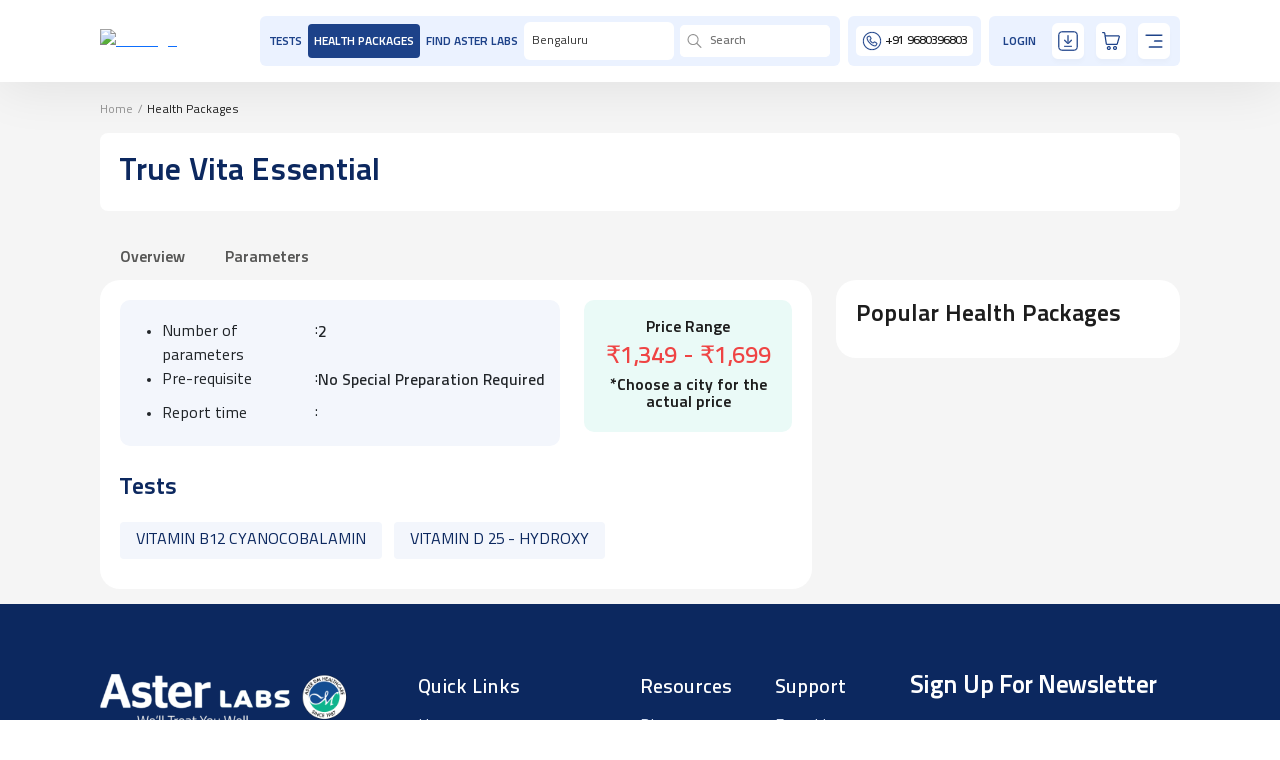

--- FILE ---
content_type: text/html; charset=utf-8
request_url: https://www.asterlabs.in/health-packages/true-vita-essential
body_size: 8061
content:
<!DOCTYPE html><html lang="en"><head><meta charSet="utf-8"/><link rel="preload" as="font" href="/_next/static/media/2dac335e8bfbe687-s.p.woff2" crossorigin="" type="font/woff2"/><link rel="preload" as="font" href="/_next/static/media/497b2eb1a65a47a1-s.p.woff2" crossorigin="" type="font/woff2"/><link rel="preload" as="font" href="/_next/static/media/915ece5e04911568-s.p.woff2" crossorigin="" type="font/woff2"/><link rel="preload" as="font" href="/_next/static/media/edcf5608608fef57-s.p.woff2" crossorigin="" type="font/woff2"/><link rel="preload" as="font" href="/_next/static/media/f3f5e621a40657fa-s.p.woff2" crossorigin="" type="font/woff2"/><link rel="preload" as="font" href="/_next/static/media/f9dc7a21c359d15b-s.p.woff2" crossorigin="" type="font/woff2"/><link rel="stylesheet" href="/_next/static/css/22679ded29898a6f.css" data-precedence="next"/><link rel="stylesheet" href="/_next/static/css/ccbd02d5c625733e.css" data-precedence="next"/><link rel="stylesheet" href="/_next/static/css/23327bab0488e6f6.css" data-precedence="next"/><link rel="stylesheet" href="/_next/static/css/26266f118ddc3e35.css" data-precedence="next"/><link rel="preload" href="/_next/static/chunks/webpack-21acfaf580cb72f4.js" as="script"/><link rel="preload" href="/_next/static/chunks/fd9d1056-67c25bc149b5d556.js" as="script"/><link rel="preload" href="/_next/static/chunks/596-65f2c6a4188fa8c8.js" as="script"/><link rel="preload" href="/_next/static/chunks/main-app-d4b9925573e58881.js" as="script"/><meta name="viewport" content="width=device-width, initial-scale=1.0, maximum-scale=1.0"/><meta name="robots" content="index, follow"/><title>True Vita Essential Package - Health Packages   | Aster Labs</title><meta name="description" content="Book a True Vita Essential Package with Aster Labs  . This Health Checkup Package includes 2 Tests, free home collection and get the report on the same day."/><meta name="keywords" content="true vita essential package, health checkup packages, female health checkup packages, health packages, aster labs, asterlabs,   "/><meta name="viewport" content="width=device-width, initial-scale=1"/><link rel="canonical" href="https://www.asterlabs.in/health-packages/true-vita-essential"/><meta property="og:title" content="True Vita Essential Package | Aster Labs"/><meta property="og:description" content="Book a True Vita Essential Package with Aster Labs. This Health Checkup Package includes 2 Tests, free home collection and get the report on the same day."/><meta property="og:url" content="https://www.asterlabs.in/health-packages/true-vita-essential"/><meta name="twitter:card" content="summary"/><meta name="twitter:title" content="True Vita Essential Package | Aster Labs"/><meta name="twitter:description" content="Book a True Vita Essential Package with Aster Labs. This Health Checkup Package includes 2 Tests, free home collection and get the report on the same day."/><link rel="icon" href="/favicon.ico" type="image/x-icon" sizes="any"/><meta name="next-size-adjust"/><script>
    window.dataLayer = window.dataLayer || [];
    (function(w,d,s,l,i){w[l]=w[l]||[];w[l].push({'gtm.start':
    new Date().getTime(),event:'gtm.js'});var f=d.getElementsByTagName(s)[0],
    j=d.createElement(s),dl=l!='dataLayer'?'&l='+l:'';j.async=true;j.src=
    'https://www.googletagmanager.com/gtm.js?id='+i+dl;f.parentNode.insertBefore(j,f);
    })(window,document,'script','dataLayer','GTM-KZCTJ9H');
  </script><script src="/_next/static/chunks/polyfills-78c92fac7aa8fdd8.js" noModule=""></script></head><body class="__className_c95bc8"><noscript><iframe src="https://www.googletagmanager.com/ns.html?id=GTM-KZCTJ9H" height="0" width="0" style="display:none;visibility:hidden"></iframe></noscript><div><div><div class="margin-bottom-layout-navbar"><nav class="custom-navbar"><div class="onlymobview"><div class="mobview"><div class="navbar-logo"><a href="/"> <img alt="navLogo" loading="lazy" width="100" height="100" decoding="async" data-nimg="1" style="color:transparent" sizes="100%" srcSet="/_next/image?url=https%3A%2F%2Fasterlab-website-images.s3.ap-south-1.amazonaws.com%2Fimages%2FAsterMainLogoHead.png&amp;w=16&amp;q=60 16w, /_next/image?url=https%3A%2F%2Fasterlab-website-images.s3.ap-south-1.amazonaws.com%2Fimages%2FAsterMainLogoHead.png&amp;w=32&amp;q=60 32w, /_next/image?url=https%3A%2F%2Fasterlab-website-images.s3.ap-south-1.amazonaws.com%2Fimages%2FAsterMainLogoHead.png&amp;w=48&amp;q=60 48w, /_next/image?url=https%3A%2F%2Fasterlab-website-images.s3.ap-south-1.amazonaws.com%2Fimages%2FAsterMainLogoHead.png&amp;w=64&amp;q=60 64w, /_next/image?url=https%3A%2F%2Fasterlab-website-images.s3.ap-south-1.amazonaws.com%2Fimages%2FAsterMainLogoHead.png&amp;w=96&amp;q=60 96w, /_next/image?url=https%3A%2F%2Fasterlab-website-images.s3.ap-south-1.amazonaws.com%2Fimages%2FAsterMainLogoHead.png&amp;w=128&amp;q=60 128w, /_next/image?url=https%3A%2F%2Fasterlab-website-images.s3.ap-south-1.amazonaws.com%2Fimages%2FAsterMainLogoHead.png&amp;w=256&amp;q=60 256w, /_next/image?url=https%3A%2F%2Fasterlab-website-images.s3.ap-south-1.amazonaws.com%2Fimages%2FAsterMainLogoHead.png&amp;w=384&amp;q=60 384w, /_next/image?url=https%3A%2F%2Fasterlab-website-images.s3.ap-south-1.amazonaws.com%2Fimages%2FAsterMainLogoHead.png&amp;w=640&amp;q=60 640w, /_next/image?url=https%3A%2F%2Fasterlab-website-images.s3.ap-south-1.amazonaws.com%2Fimages%2FAsterMainLogoHead.png&amp;w=750&amp;q=60 750w, /_next/image?url=https%3A%2F%2Fasterlab-website-images.s3.ap-south-1.amazonaws.com%2Fimages%2FAsterMainLogoHead.png&amp;w=828&amp;q=60 828w, /_next/image?url=https%3A%2F%2Fasterlab-website-images.s3.ap-south-1.amazonaws.com%2Fimages%2FAsterMainLogoHead.png&amp;w=1080&amp;q=60 1080w, /_next/image?url=https%3A%2F%2Fasterlab-website-images.s3.ap-south-1.amazonaws.com%2Fimages%2FAsterMainLogoHead.png&amp;w=1200&amp;q=60 1200w, /_next/image?url=https%3A%2F%2Fasterlab-website-images.s3.ap-south-1.amazonaws.com%2Fimages%2FAsterMainLogoHead.png&amp;w=1920&amp;q=60 1920w, /_next/image?url=https%3A%2F%2Fasterlab-website-images.s3.ap-south-1.amazonaws.com%2Fimages%2FAsterMainLogoHead.png&amp;w=2048&amp;q=60 2048w, /_next/image?url=https%3A%2F%2Fasterlab-website-images.s3.ap-south-1.amazonaws.com%2Fimages%2FAsterMainLogoHead.png&amp;w=3840&amp;q=60 3840w" src="/_next/image?url=https%3A%2F%2Fasterlab-website-images.s3.ap-south-1.amazonaws.com%2Fimages%2FAsterMainLogoHead.png&amp;w=3840&amp;q=60"/></a></div><div class="serch-dropdown-mob"><div class="nav-item  d-flex justify-content-start"> <span aria-live="polite" aria-busy="true"><span class="react-loading-skeleton me-2" style="width:120px;height:30px;--base-color:#e5e6e7">‌</span><br/></span><div class="search-box "><img alt="Serchicon" loading="lazy" width="15" height="20" decoding="async" data-nimg="1" class="search-icon" style="color:transparent" src="/_next/static/media/serchicon.9e9c2498.svg"/></div></div><div class="nav-item"><div class="number-box-mob"><div class="wp-icon"><div href="tel:+919680396803"><img alt="mobviewmobicon" loading="lazy" width="15" height="20" decoding="async" data-nimg="1" style="color:transparent" src="/_next/static/media/mobviewmobicon.1fa1af05.svg"/></div></div></div></div><div class="mobile-menu-icon "><img alt="HamburgerIcon" loading="lazy" width="15" height="20" decoding="async" data-nimg="1" style="color:transparent" src="/_next/static/media/menu.2a81af9d.svg"/></div></div></div><div class="navbar-list-mob"><div class="navbar-item "> <span aria-live="polite" aria-busy="true"><span class="react-loading-skeleton ms-2 me-2" style="width:55px;height:20px;--base-color:#e5e6e7">‌</span><br/></span></div><div class="navbar-item active_nav"><span aria-live="polite" aria-busy="true"><span class="react-loading-skeleton me-2" style="width:120px;height:20px;--base-color:#e5e6e7">‌</span><br/></span></div><div class="navbar-item "><span aria-live="polite" aria-busy="true"><span class="react-loading-skeleton me-2" style="width:120px;height:20px;--base-color:#e5e6e7">‌</span><br/></span></div></div></div><div class="navbar-container"><div class="navbar-logo-web"><a href="/"><img alt="navLogo" loading="lazy" width="147" height="40" decoding="async" data-nimg="1" class="nov-logo-top-im" style="color:transparent" sizes="100%" srcSet="/_next/image?url=https%3A%2F%2Fasterlab-website-images.s3.ap-south-1.amazonaws.com%2Fimages%2FAsterMainLogoHead.png&amp;w=16&amp;q=60 16w, /_next/image?url=https%3A%2F%2Fasterlab-website-images.s3.ap-south-1.amazonaws.com%2Fimages%2FAsterMainLogoHead.png&amp;w=32&amp;q=60 32w, /_next/image?url=https%3A%2F%2Fasterlab-website-images.s3.ap-south-1.amazonaws.com%2Fimages%2FAsterMainLogoHead.png&amp;w=48&amp;q=60 48w, /_next/image?url=https%3A%2F%2Fasterlab-website-images.s3.ap-south-1.amazonaws.com%2Fimages%2FAsterMainLogoHead.png&amp;w=64&amp;q=60 64w, /_next/image?url=https%3A%2F%2Fasterlab-website-images.s3.ap-south-1.amazonaws.com%2Fimages%2FAsterMainLogoHead.png&amp;w=96&amp;q=60 96w, /_next/image?url=https%3A%2F%2Fasterlab-website-images.s3.ap-south-1.amazonaws.com%2Fimages%2FAsterMainLogoHead.png&amp;w=128&amp;q=60 128w, /_next/image?url=https%3A%2F%2Fasterlab-website-images.s3.ap-south-1.amazonaws.com%2Fimages%2FAsterMainLogoHead.png&amp;w=256&amp;q=60 256w, /_next/image?url=https%3A%2F%2Fasterlab-website-images.s3.ap-south-1.amazonaws.com%2Fimages%2FAsterMainLogoHead.png&amp;w=384&amp;q=60 384w, /_next/image?url=https%3A%2F%2Fasterlab-website-images.s3.ap-south-1.amazonaws.com%2Fimages%2FAsterMainLogoHead.png&amp;w=640&amp;q=60 640w, /_next/image?url=https%3A%2F%2Fasterlab-website-images.s3.ap-south-1.amazonaws.com%2Fimages%2FAsterMainLogoHead.png&amp;w=750&amp;q=60 750w, /_next/image?url=https%3A%2F%2Fasterlab-website-images.s3.ap-south-1.amazonaws.com%2Fimages%2FAsterMainLogoHead.png&amp;w=828&amp;q=60 828w, /_next/image?url=https%3A%2F%2Fasterlab-website-images.s3.ap-south-1.amazonaws.com%2Fimages%2FAsterMainLogoHead.png&amp;w=1080&amp;q=60 1080w, /_next/image?url=https%3A%2F%2Fasterlab-website-images.s3.ap-south-1.amazonaws.com%2Fimages%2FAsterMainLogoHead.png&amp;w=1200&amp;q=60 1200w, /_next/image?url=https%3A%2F%2Fasterlab-website-images.s3.ap-south-1.amazonaws.com%2Fimages%2FAsterMainLogoHead.png&amp;w=1920&amp;q=60 1920w, /_next/image?url=https%3A%2F%2Fasterlab-website-images.s3.ap-south-1.amazonaws.com%2Fimages%2FAsterMainLogoHead.png&amp;w=2048&amp;q=60 2048w, /_next/image?url=https%3A%2F%2Fasterlab-website-images.s3.ap-south-1.amazonaws.com%2Fimages%2FAsterMainLogoHead.png&amp;w=3840&amp;q=60 3840w" src="/_next/image?url=https%3A%2F%2Fasterlab-website-images.s3.ap-south-1.amazonaws.com%2Fimages%2FAsterMainLogoHead.png&amp;w=3840&amp;q=60"/></a></div><div class="d-flex justify-content-start"><ul class="navbar-list"><span aria-live="polite" aria-busy="true"><span class="react-loading-skeleton me-2" style="width:45px;height:20px;--base-color:#e5e6e7">‌</span><br/></span><span aria-live="polite" aria-busy="true"><span class="react-loading-skeleton me-2" style="width:120px;height:20px;--base-color:#e5e6e7">‌</span><br/></span><span aria-live="polite" aria-busy="true"><span class="react-loading-skeleton me-2" style="width:110px;height:20px;--base-color:#e5e6e7">‌</span><br/></span><li class="navbar-ite select-box-height"><span aria-live="polite" aria-busy="true"><span class="react-loading-skeleton me-2" style="width:120px;height:30px;--base-color:#e5e6e7">‌</span><br/></span></li><li class="navbar-item"><span aria-live="polite" aria-busy="true"><span class="react-loading-skeleton me-2" style="width:120px;height:30px;--base-color:#e5e6e7">‌</span><br/></span></li></ul><ul class="navbar-list"><div class="number-box"><div class="wp-icon"><img alt="wpIcon" loading="lazy" width="20" height="20" decoding="async" data-nimg="1" style="color:transparent" src="/_next/static/media/whatsappIcon.161ede9d.svg"/></div><span>+91 <!-- -->9680396803</span></div></ul><ul class="navbar-list"><li class="navbar-item profile-button-container"><span aria-live="polite" aria-busy="true"><span class="react-loading-skeleton" style="width:60px;height:20px;--base-color:#e5e6e7">‌</span><br/></span></li><li class="navbar-item profile-button-container"><div class="nav-icons"><div><img alt="Download" loading="lazy" width="20" height="20" decoding="async" data-nimg="1" style="color:transparent" src="/_next/static/media/download.e499c236.svg"/></div></div></li><li class="navbar-item profile-button-container"><div class="nav-icons cart-icon"><img alt="goKart" loading="lazy" width="20" height="20" decoding="async" data-nimg="1" style="color:transparent" src="/_next/static/media/cart.0459f9a6.svg"/></div></li><li class="navbar-item meg-navbar-web"><div class="nav-icons "><img alt="sideMenu" loading="lazy" width="20" height="20" decoding="async" data-nimg="1" style="color:transparent" src="/_next/static/media/menu.2a81af9d.svg"/></div></li></ul></div></div></nav></div><!--$--><script type="application/ld+json">[{"@context":"https://schema.org","@type":"BreadcrumbList","itemListElement":[{"@type":"ListItem","position":1,"name":"Home","item":"https://www.asterlabs.in"},{"@type":"ListItem","position":2,"name":"Health Packages","item":"https://www.asterlabs.in/health-packages/"},{"@type":"ListItem","position":3,"name":"True Vita Essential"}]},{"@context":"https://schema.org","@type":"MedicalTestPanel","name":"True Vita Essential Package - Health Packages  ","description":"Book a True Vita Essential Package with Aster Labs  . This Health Checkup Package includes 2 Tests, free home collection and get the report on the same day.","url":"https://www.asterlabs.in/health-packages/true-vita-essential"},{}]</script><div class="common-layout gray-backgrond"><section class="pupular-details-sec "><div class="breadcrum_wrapper"><a class="navigation_link" href="/">Home</a> <span class="navigation_link">/</span> <span class="current_link">Health Packages</span></div><div class="cbc-trunk"><h1 class="mb-0 h1-tag-tests common-heading common-color">True Vita Essential<!-- --> </h1><h2 class="mb-0 common-heading common-color">True Vita Essential<!-- --> </h2></div></section><section><div class="button-tabs"><a class="" href="#overviewsrc">Overview</a><a class="" href="#overviewsc">Parameters</a></div></section><section><div class="row"><div class="col-md-8"><div class="whitecard"><div class="left-whitecard"><div class="row"><div class="col-md-8"><div class="parameters" id="overviewsrc"><div class="row"><div class="col-5"><ul class="overviewtypes"><li class="link-text ">Number of parameters</li></ul></div><div class="col-7 d-flex gap-2 overviewtypes-right"><span>:</span><h4 class="medium-text">2</h4></div></div><div class="row"><div class="col-5"><ul class="overviewtypes"><li class="link-text ">Pre-requisite</li></ul></div><div class="col-7 d-flex gap-2 overviewtypes-right"><span>:</span><h4 class="medium-text">No Special Preparation Required</h4></div></div><div class="row"><div class="col-5"><ul class="overviewtypes"><li class="link-text ">Report time</li></ul></div><div class="col-7 d-flex gap-2 overviewtypes-right"><span>:</span><h4 class="medium-text"></h4></div></div></div></div><div class="col-md-4 "><div><div class="generic-price"><div class=""><div class="d-flex flex-column align-items-center  justify-content-center"><p class="mb-1">Price Range</p> <h4 class="mb-1"> <!-- -->₹1,349<!-- --> -<!-- --> <!-- -->₹1,699</h4></div></div><p class="mt-1 mb-0 text-center">*Choose a city for the actual price</p></div></div></div></div><div id="overviewsc" class="Test-Details"><h5 class="mt-4 mb-3"> Tests </h5><div class="parameters-list"><a href="/bengaluru/tests/vitamin-b-12-cyanocobalamin-test">VITAMIN B12 CYANOCOBALAMIN</a><a href="/bengaluru/tests/vitamin-d-25-hydroxy-test">VITAMIN D 25 - HYDROXY</a></div><div class="dangershtml"></div></div></div></div></div><div class="col-md-4"><div class="whitecard card-rightside"><h2 class="common-heading common-color">Popular Health Packages</h2><div><div class="swiper"><div class="swiper-wrapper"></div><div class="swiper-pagination"></div></div></div></div></div></div></section></div><div></div><div></div><!--/$--><div><section class="common-background"><aside class="footer-section"><div class="footer-grid-logo"><div class=" mb-4 mb-sm-0"><div class="mb-4"><div class="d-flex justify-content-start align-items-center mb-2 mb-xl-4"><img alt="AstraLabLogo" loading="lazy" width="190" height="52" decoding="async" data-nimg="1" class="ast-footer-image-logo-img img-fluid" style="color:transparent" src="/_next/static/media/AstraLabLogo.21e9dd56.svg"/><img alt="AsterDMLogo" loading="lazy" width="51" height="50" decoding="async" data-nimg="1" class="ast-footer-image-logo-img-circle img-fluid" style="color:transparent" src="/_next/static/media/Aster-DM-Logo-35-Years.026d3af6.svg"/></div></div><div class="d-flex justify-content-start gap-4 me-1 me-5 me-sm-3  ms-sm-1 align-items-center mt-0 mt-xl-5"><a target="_blank" rel="noopener noreferrer" href="https://www.facebook.com/AsterLabs.in"><img alt="Facebook" loading="lazy" width="25" height="25" decoding="async" data-nimg="1" class="fotter-image-list-img" style="color:transparent" src="/_next/static/media/facebook1.e5da2222.svg"/></a><a target="_blank" rel="noopener noreferrer" href="https://www.instagram.com/asterlabs.in"><img alt="Instagram" loading="lazy" width="25" height="25" decoding="async" data-nimg="1" class="fotter-image-list-img" style="color:transparent" src="/_next/static/media/instagram1.f2421d26.svg"/></a><a target="_blank" rel="noopener noreferrer" href="https://www.linkedin.com/company/asterlabs"><img alt="Linkedin" loading="lazy" width="26" height="25" decoding="async" data-nimg="1" class="fotter-image-list-img" style="color:transparent" src="/_next/static/media/logo-linkedin.1274328d.svg"/></a><a target="_blank" rel="noopener noreferrer" href="https://www.youtube.com/@AsterLabs-IND"><img alt="Youtube" loading="lazy" width="25" height="25" decoding="async" data-nimg="1" class="fotter-image-list-img" style="color:transparent" src="/_next/static/media/youtube1.e43e65a8.svg"/></a><a target="_blank" rel="noopener noreferrer" href="https://twitter.com/labs_aster"><img alt="Twitter" loading="lazy" width="25" height="25" decoding="async" data-nimg="1" class="fotter-image-list-img" style="color:transparent" src="/_next/static/media/twitter1.0816d50d.svg"/></a></div></div><div class=" ps-xl-5"><div class="text-white common-sub-heading">Quick Links</div><div class="d-flex flex-column link-locations link-text"><a href="/">Home</a><a href="/tests">Frequently Booked Tests</a><a href="/health-packages">Popular Health Packages</a><a href="/find-labs-nearby">Find Labs Nearby</a><a href="/contact-us/corporate-partnership">Corporate Partnership</a><a href="/bio-medical-waste-report">Bio Medical Waste Report</a></div></div><div class=" mt-4 mt-sm-0  "><div class="text-white common-sub-heading border-bottom-0 border-secondary">Resources<!-- --> </div><div class="d-flex flex-column link-locations link-text"><a href="/resources/blogs">Blogs</a><a href="/resources/events">Events</a><a href="/resources/news">News Room</a><a class="d-none" href="/sitemap">sitemap</a></div></div><div class=" mt-4 mt-xl-0  footer-Quick-links1"><div class="text-white common-sub-heading">Support</div><div class="d-flex flex-column link-locations link-text"><a href="/contact-us/franchise-partnership">Franchise</a><a href="/contact-us/leave-feedback">Contact Us</a><a href="/privacy-policy">Privacy Policy</a><a href="/refund-policy">Refund Policy</a><a href="/terms-and-conditions">Offer T&amp;C</a></div></div><!--$!--><template data-dgst="NEXT_DYNAMIC_NO_SSR_CODE"></template><!--/$--></div></aside><hr class="mt-3" style="color:white"/><div class="footer-section pt-4"><p class="text-white footer-our-presence mb-2 mb-md-5">Our Presence</p><!--$!--><template data-dgst="NEXT_DYNAMIC_NO_SSR_CODE"></template><!--/$--></div></section><section class="p-3 bg-dark"><div class="d-flex justify-content-center align-items-center"><h4 class="text-white mb-0 common-small-text text-center">Copyright © 2025 Aster Clinical Lab LLP. All Rights Reserved</h4></div></section></div></div></div><div class="Toastify"></div><script src="/_next/static/chunks/webpack-21acfaf580cb72f4.js" async=""></script><script src="/_next/static/chunks/fd9d1056-67c25bc149b5d556.js" async=""></script><script src="/_next/static/chunks/596-65f2c6a4188fa8c8.js" async=""></script><script src="/_next/static/chunks/main-app-d4b9925573e58881.js" async=""></script><script>(self.__next_f=self.__next_f||[]).push([0])</script><script>self.__next_f.push([1,"1:HL[\"/_next/static/media/2dac335e8bfbe687-s.p.woff2\",{\"as\":\"font\",\"type\":\"font/woff2\"}]\n2:HL[\"/_next/static/media/497b2eb1a65a47a1-s.p.woff2\",{\"as\":\"font\",\"type\":\"font/woff2\"}]\n3:HL[\"/_next/static/media/915ece5e04911568-s.p.woff2\",{\"as\":\"font\",\"type\":\"font/woff2\"}]\n4:HL[\"/_next/static/media/edcf5608608fef57-s.p.woff2\",{\"as\":\"font\",\"type\":\"font/woff2\"}]\n5:HL[\"/_next/static/media/f3f5e621a40657fa-s.p.woff2\",{\"as\":\"font\",\"type\":\"font/woff2\"}]\n6:HL[\"/_next/static/media/f9dc7a21c359d15b-s.p.woff2\",{\"as\":\"font\","])</script><script>self.__next_f.push([1,"\"type\":\"font/woff2\"}]\n7:HL[\"/_next/static/css/22679ded29898a6f.css\",{\"as\":\"style\"}]\n8:HL[\"/_next/static/css/ccbd02d5c625733e.css\",{\"as\":\"style\"}]\n0:\"$L9\"\n"])</script><script>self.__next_f.push([1,"a:HL[\"/_next/static/css/23327bab0488e6f6.css\",{\"as\":\"style\"}]\nb:HL[\"/_next/static/css/26266f118ddc3e35.css\",{\"as\":\"style\"}]\n"])</script><script>self.__next_f.push([1,"c:I{\"id\":57948,\"chunks\":[\"2272:static/chunks/webpack-21acfaf580cb72f4.js\",\"2971:static/chunks/fd9d1056-67c25bc149b5d556.js\",\"596:static/chunks/596-65f2c6a4188fa8c8.js\"],\"name\":\"default\",\"async\":false}\ne:I{\"id\":56628,\"chunks\":[\"2272:static/chunks/webpack-21acfaf580cb72f4.js\",\"2971:static/chunks/fd9d1056-67c25bc149b5d556.js\",\"596:static/chunks/596-65f2c6a4188fa8c8.js\"],\"name\":\"GlobalError\",\"async\":false}\nf:I{\"id\":46619,\"chunks\":[\"3185:static/chunks/app/layout-4a09949e5111cf3a.js\"],\"name\":\"\",\"async\":false}\n10:"])</script><script>self.__next_f.push([1,"I{\"id\":47767,\"chunks\":[\"2272:static/chunks/webpack-21acfaf580cb72f4.js\",\"2971:static/chunks/fd9d1056-67c25bc149b5d556.js\",\"596:static/chunks/596-65f2c6a4188fa8c8.js\"],\"name\":\"default\",\"async\":false}\n11:I{\"id\":57920,\"chunks\":[\"2272:static/chunks/webpack-21acfaf580cb72f4.js\",\"2971:static/chunks/fd9d1056-67c25bc149b5d556.js\",\"596:static/chunks/596-65f2c6a4188fa8c8.js\"],\"name\":\"default\",\"async\":false}\n12:I{\"id\":63222,\"chunks\":[\"6685:static/chunks/6685-2e25b820de976b20.js\",\"3222:static/chunks/3222-214deee830b5cb"])</script><script>self.__next_f.push([1,"dc.js\",\"6398:static/chunks/6398-55ae20b492c27566.js\",\"7973:static/chunks/7973-eb0f1c1e840b1dad.js\",\"6475:static/chunks/6475-134a995dca6fbc4a.js\",\"4668:static/chunks/4668-28d80b270d3022ad.js\",\"9366:static/chunks/9366-fada7183521b6e5a.js\",\"8117:static/chunks/app/health-packages/page-257631d8e65ba391.js\"],\"name\":\"Image\",\"async\":false}\n"])</script><script>self.__next_f.push([1,"13:I{\"id\":46685,\"chunks\":[\"6685:static/chunks/6685-2e25b820de976b20.js\",\"3222:static/chunks/3222-214deee830b5cbdc.js\",\"6398:static/chunks/6398-55ae20b492c27566.js\",\"7973:static/chunks/7973-eb0f1c1e840b1dad.js\",\"8278:static/chunks/8278-356675f7fca7e463.js\",\"7062:static/chunks/7062-3d703363cdf091db.js\",\"7669:static/chunks/7669-0b368b82694718c5.js\",\"4668:static/chunks/4668-28d80b270d3022ad.js\",\"9787:static/chunks/9787-a97891cd77c0ad2d.js\",\"6766:static/chunks/6766-cfdb09231b8a7d3f.js\",\"6855:static/chunks/app/health-packages/[slug]/page-fe3b6d3792b05aef.js\"],\"name\":\"\",\"async\":false}\n"])</script><script>self.__next_f.push([1,"14:I{\"id\":79997,\"chunks\":[\"6685:static/chunks/6685-2e25b820de976b20.js\",\"3222:static/chunks/3222-214deee830b5cbdc.js\",\"6398:static/chunks/6398-55ae20b492c27566.js\",\"7973:static/chunks/7973-eb0f1c1e840b1dad.js\",\"6475:static/chunks/6475-134a995dca6fbc4a.js\",\"5729:static/chunks/5729-7ee21185eb934cbf.js\",\"2363:static/chunks/2363-8eba40bba0a877b0.js\",\"1718:static/chunks/1718-02f126ec76af7146.js\",\"2596:static/chunks/2596-b5e0b50b9f6ed9f9.js\",\"5775:static/chunks/5775-bfb5aea36e71e1ac.js\",\"3746:static/chunks/3746-5b8a7993e772c95e.js\",\"3157:static/chunks/3157-6a6ab7eab2b08c2d.js\",\"4171:static/chunks/4171-17565639e8ab7d47.js\",\"3015:static/chunks/3015-95c5450ebe4ecf8a.js\",\"4668:static/chunks/4668-28d80b270d3022ad.js\",\"5397:static/chunks/5397-f2104d89105b967f.js\",\"7943:static/chunks/7943-77b2790435dad1f0.js\",\"2396:static/chunks/app/health-packages/layout-d23e55039d992043.js\"],\"name\":\"\",\"async\":false}\n"])</script><script>self.__next_f.push([1,"15:I{\"id\":50724,\"chunks\":[\"2139:static/chunks/app/health-packages/[slug]/loading-e8c102d053f9e9c6.js\"],\"name\":\"\",\"async\":false}\n"])</script><script>self.__next_f.push([1,"9:[[[\"$\",\"link\",\"0\",{\"rel\":\"stylesheet\",\"href\":\"/_next/static/css/22679ded29898a6f.css\",\"precedence\":\"next\"}],[\"$\",\"link\",\"1\",{\"rel\":\"stylesheet\",\"href\":\"/_next/static/css/ccbd02d5c625733e.css\",\"precedence\":\"next\"}]],[\"$\",\"$Lc\",null,{\"buildId\":\"XO3qJCTvg6MIUNjIzQ6Df\",\"assetPrefix\":\"\",\"initialCanonicalUrl\":\"/health-packages/true-vita-essential\",\"initialTree\":[\"\",{\"children\":[\"health-packages\",{\"children\":[[\"slug\",\"true-vita-essential\",\"d\"],{\"children\":[\"__PAGE__\",{}]}]}]},\"$undefined\",\"$undefined\",true],\"initialHead\":\"$Ld\",\"globalErrorComponent\":\"$e\",\"children\":[[\"$\",\"$Lf\",null,{\"children\":[\"$\",\"$L10\",null,{\"parallelRouterKey\":\"children\",\"segmentPath\":[\"children\"],\"error\":\"$undefined\",\"errorStyles\":\"$undefined\",\"loading\":\"$undefined\",\"loadingStyles\":\"$undefined\",\"hasLoading\":false,\"template\":[\"$\",\"$L11\",null,{}],\"templateStyles\":\"$undefined\",\"notFound\":[\"$\",\"div\",null,{\"children\":[\"$\",\"section\",null,{\"className\":\"no_data_sec\",\"children\":[\"$\",\"div\",null,{\"className\":\"\",\"children\":[[\"$\",\"div\",null,{\"className\":\"d-flex justify-content-center\",\"children\":[\"$\",\"$L12\",null,{\"className\":\"error_logo_img\",\"sizes\":\"100%\",\"width\":400,\"height\":100,\"quality\":60,\"src\":\"https://asterlab-website-images.s3.ap-south-1.amazonaws.com/images/AsterlablargeLogo.png\",\"alt\":\"AsterDMLogo\"}]}],[\"$\",\"div\",null,{\"className\":\"d-flex flex-column align-items-center\",\"children\":[[\"$\",\"h1\",null,{\"className\":\"error_number mb-0\",\"children\":\"404\"}],[\"$\",\"h3\",null,{\"className\":\"error_oops_page mb-0 \",\"children\":\"Oops! Page not found\"}],[\"$\",\"h4\",null,{\"className\":\"light-block common-sub-heading text-center text-sm-start  mb-0 mt-3\",\"children\":\"We can’t find the page you’re looking for!\"}],[\"$\",\"$L13\",null,{\"href\":\"/\",\"passHref\":true,\"className\":\"error-back-home mt-4 mt-sm-5\",\"children\":\"Go back to home page\"}]]}]]}]}]}],\"notFoundStyles\":[],\"childProp\":{\"current\":[[\"$\",\"$L14\",null,{\"children\":[\"$\",\"$L10\",null,{\"parallelRouterKey\":\"children\",\"segmentPath\":[\"children\",\"health-packages\",\"children\"],\"error\":\"$undefined\",\"errorStyles\":\"$undefined\",\"loading\":\"$undefined\",\"loadingStyles\":\"$undefined\",\"hasLoading\":false,\"template\":[\"$\",\"$L11\",null,{}],\"templateStyles\":\"$undefined\",\"notFound\":\"$undefined\",\"notFoundStyles\":\"$undefined\",\"childProp\":{\"current\":[\"$\",\"$L10\",null,{\"parallelRouterKey\":\"children\",\"segmentPath\":[\"children\",\"health-packages\",\"children\",[\"slug\",\"true-vita-essential\",\"d\"],\"children\"],\"error\":\"$undefined\",\"errorStyles\":\"$undefined\",\"loading\":[\"$\",\"div\",null,{\"children\":[\"$\",\"section\",null,{\"className\":\"gray-backgrond common-layout\",\"children\":[[\"$\",\"div\",null,{\"className\":\"loader-listing-header\",\"children\":[\"$\",\"$L15\",null,{\"width\":250,\"height\":40}]}],[\"$\",\"div\",null,{\"className\":\"row mt-5\",\"children\":[[\"$\",\"div\",null,{\"className\":\"col-12 d-none d-md-block  col-md-3\",\"children\":[\" \",[\"$\",\"div\",null,{\"className\":\"lab-loc-skeleton\",\"children\":[[\"$\",\"$L15\",null,{\"className\":\"mt-3\",\"width\":200,\"height\":30}],[\"$\",\"$L15\",null,{\"className\":\"mt-2\",\"width\":200,\"height\":30}],[\"$\",\"$L15\",null,{\"className\":\"mt-2\",\"width\":200,\"height\":30}],[\"$\",\"$L15\",null,{\"className\":\"mt-2\",\"width\":200,\"height\":30}],[\"$\",\"$L15\",null,{\"className\":\"mt-2\",\"width\":200,\"height\":30}],[\"$\",\"$L15\",null,{\"className\":\"mt-2\",\"width\":200,\"height\":30}],[\"$\",\"$L15\",null,{\"className\":\"mt-2\",\"width\":200,\"height\":30}],[\"$\",\"$L15\",null,{\"className\":\"mt-2\",\"width\":200,\"height\":30}],[\"$\",\"$L15\",null,{\"className\":\"mt-2\",\"width\":200,\"height\":30}],[\"$\",\"$L15\",null,{\"className\":\"mt-2\",\"width\":200,\"height\":30}],[\"$\",\"$L15\",null,{\"className\":\"mt-2\",\"width\":200,\"height\":30}],[\"$\",\"$L15\",null,{\"className\":\"mt-2\",\"width\":200,\"height\":30}]]}],\" \"]}],[\"$\",\"div\",null,{\"className\":\"col-12 col-md-9\",\"children\":[\"$\",\"div\",null,{\"className\":\"row\",\"children\":[[\"$\",\"div\",null,{\"className\":\" col-md-6 col-lg-4 mb-4\",\"children\":[\"$\",\"div\",null,{\"className\":\"test-skeleton-card\",\"children\":[\"$\",\"div\",null,{\"children\":[[\"$\",\"h3\",null,{\"children\":[\" \",[\"$\",\"$L15\",null,{\"width\":50,\"style\":{\"background\":\"#f5f5f5\"}}]]}],[\"$\",\"h1\",null,{\"children\":[\"$\",\"$L15\",null,{\"height\":40,\"style\":{\"background\":\"#f5f5f5\"}}]}],[\"$\",\"p\",null,{\"children\":[\"$\",\"$L15\",null,{\"height\":20,\"style\":{\"background\":\"#f5f5f5\"}}]}],[\"$\",\"p\",null,{\"children\":[\" \",[\"$\",\"$L15\",null,{\"width\":70,\"style\":{\"background\":\"#f5f5f5\"}}],\" \"]}],[\"$\",\"div\",null,{\"className\":\"d-flex gap-2\",\"children\":[[\"$\",\"p\",null,{\"children\":[\"$\",\"$L15\",null,{\"width\":30,\"style\":{\"background\":\"#f5f5f5\"}}]}],[\"$\",\"p\",null,{\"children\":[\"$\",\"$L15\",null,{\"width\":30,\"style\":{\"background\":\"#f5f5f5\"}}]}],[\"$\",\"p\",null,{\"children\":[\"$\",\"$L15\",null,{\"width\":30,\"style\":{\"background\":\"#f5f5f5\"}}]}],[\"$\",\"p\",null,{\"children\":[\"$\",\"$L15\",null,{\"width\":30,\"style\":{\"background\":\"#f5f5f5\"}}]}]]}],[\"$\",\"div\",null,{\"className\":\"row \",\"children\":[[\"$\",\"div\",null,{\"className\":\"col-6\",\"children\":[\"$\",\"$L15\",null,{\"width\":120,\"height\":30,\"style\":{\"background\":\"#f5f5f5\"}}]}],[\"$\",\"div\",null,{\"className\":\"col-6\",\"children\":[\"$\",\"$L15\",null,{\"width\":120,\"height\":30,\"style\":{\"background\":\"#f5f5f5\"}}]}]]}]]}]}]}],[\"$\",\"div\",null,{\"className\":\" col-md-6 col-lg-4 mb-4\",\"children\":[\"$\",\"div\",null,{\"className\":\"test-skeleton-card\",\"children\":[\"$\",\"div\",null,{\"children\":[[\"$\",\"h3\",null,{\"children\":[\" \",[\"$\",\"$L15\",null,{\"width\":50,\"style\":{\"background\":\"#f5f5f5\"}}]]}],[\"$\",\"h1\",null,{\"children\":[\"$\",\"$L15\",null,{\"height\":40,\"style\":{\"background\":\"#f5f5f5\"}}]}],[\"$\",\"p\",null,{\"children\":[\"$\",\"$L15\",null,{\"height\":20,\"style\":{\"background\":\"#f5f5f5\"}}]}],[\"$\",\"p\",null,{\"children\":[\" \",[\"$\",\"$L15\",null,{\"width\":70,\"style\":{\"background\":\"#f5f5f5\"}}],\" \"]}],[\"$\",\"div\",null,{\"className\":\"d-flex gap-2\",\"children\":[[\"$\",\"p\",null,{\"children\":[\"$\",\"$L15\",null,{\"width\":30,\"style\":{\"background\":\"#f5f5f5\"}}]}],[\"$\",\"p\",null,{\"children\":[\"$\",\"$L15\",null,{\"width\":30,\"style\":{\"background\":\"#f5f5f5\"}}]}],[\"$\",\"p\",null,{\"children\":[\"$\",\"$L15\",null,{\"width\":30,\"style\":{\"background\":\"#f5f5f5\"}}]}],[\"$\",\"p\",null,{\"children\":[\"$\",\"$L15\",null,{\"width\":30,\"style\":{\"background\":\"#f5f5f5\"}}]}]]}],[\"$\",\"div\",null,{\"className\":\"row \",\"children\":[[\"$\",\"div\",null,{\"className\":\"col-6\",\"children\":[\"$\",\"$L15\",null,{\"width\":120,\"height\":30,\"style\":{\"background\":\"#f5f5f5\"}}]}],[\"$\",\"div\",null,{\"className\":\"col-6\",\"children\":[\"$\",\"$L15\",null,{\"width\":120,\"height\":30,\"style\":{\"background\":\"#f5f5f5\"}}]}]]}]]}]}]}],[\"$\",\"div\",null,{\"className\":\" col-md-6 col-lg-4 mb-4\",\"children\":[\"$\",\"div\",null,{\"className\":\"test-skeleton-card\",\"children\":[\"$\",\"div\",null,{\"children\":[[\"$\",\"h3\",null,{\"children\":[\" \",[\"$\",\"$L15\",null,{\"width\":50,\"style\":{\"background\":\"#f5f5f5\"}}]]}],[\"$\",\"h1\",null,{\"children\":[\"$\",\"$L15\",null,{\"height\":40,\"style\":{\"background\":\"#f5f5f5\"}}]}],[\"$\",\"p\",null,{\"children\":[\"$\",\"$L15\",null,{\"height\":20,\"style\":{\"background\":\"#f5f5f5\"}}]}],[\"$\",\"p\",null,{\"children\":[\" \",[\"$\",\"$L15\",null,{\"width\":70,\"style\":{\"background\":\"#f5f5f5\"}}],\" \"]}],[\"$\",\"div\",null,{\"className\":\"d-flex gap-2\",\"children\":[[\"$\",\"p\",null,{\"children\":[\"$\",\"$L15\",null,{\"width\":30,\"style\":{\"background\":\"#f5f5f5\"}}]}],[\"$\",\"p\",null,{\"children\":[\"$\",\"$L15\",null,{\"width\":30,\"style\":{\"background\":\"#f5f5f5\"}}]}],[\"$\",\"p\",null,{\"children\":[\"$\",\"$L15\",null,{\"width\":30,\"style\":{\"background\":\"#f5f5f5\"}}]}],[\"$\",\"p\",null,{\"children\":[\"$\",\"$L15\",null,{\"width\":30,\"style\":{\"background\":\"#f5f5f5\"}}]}]]}],[\"$\",\"div\",null,{\"className\":\"row \",\"children\":[[\"$\",\"div\",null,{\"className\":\"col-6\",\"children\":[\"$\",\"$L15\",null,{\"width\":120,\"height\":30,\"style\":{\"background\":\"#f5f5f5\"}}]}],[\"$\",\"div\",null,{\"className\":\"col-6\",\"children\":[\"$\",\"$L15\",null,{\"width\":120,\"height\":30,\"style\":{\"background\":\"#f5f5f5\"}}]}]]}]]}]}]}],[\"$\",\"div\",null,{\"className\":\" col-md-6 col-lg-4 mb-4\",\"children\":[\"$\",\"div\",null,{\"className\":\"test-skeleton-card\",\"children\":[\"$\",\"div\",null,{\"children\":[[\"$\",\"h3\",null,{\"children\":[\" \",[\"$\",\"$L15\",null,{\"width\":50,\"style\":{\"background\":\"#f5f5f5\"}}]]}],[\"$\",\"h1\",null,{\"children\":[\"$\",\"$L15\",null,{\"height\":40,\"style\":{\"background\":\"#f5f5f5\"}}]}],[\"$\",\"p\",null,{\"children\":[\"$\",\"$L15\",null,{\"height\":20,\"style\":{\"background\":\"#f5f5f5\"}}]}],[\"$\",\"p\",null,{\"children\":[\" \",[\"$\",\"$L15\",null,{\"width\":70,\"style\":{\"background\":\"#f5f5f5\"}}],\" \"]}],[\"$\",\"div\",null,{\"className\":\"d-flex gap-2\",\"children\":[[\"$\",\"p\",null,{\"children\":[\"$\",\"$L15\",null,{\"width\":30,\"style\":{\"background\":\"#f5f5f5\"}}]}],[\"$\",\"p\",null,{\"children\":[\"$\",\"$L15\",null,{\"width\":30,\"style\":{\"background\":\"#f5f5f5\"}}]}],[\"$\",\"p\",null,{\"children\":[\"$\",\"$L15\",null,{\"width\":30,\"style\":{\"background\":\"#f5f5f5\"}}]}],[\"$\",\"p\",null,{\"children\":[\"$\",\"$L15\",null,{\"width\":30,\"style\":{\"background\":\"#f5f5f5\"}}]}]]}],[\"$\",\"div\",null,{\"className\":\"row \",\"children\":[[\"$\",\"div\",null,{\"className\":\"col-6\",\"children\":[\"$\",\"$L15\",null,{\"width\":120,\"height\":30,\"style\":{\"background\":\"#f5f5f5\"}}]}],[\"$\",\"div\",null,{\"className\":\"col-6\",\"children\":[\"$\",\"$L15\",null,{\"width\":120,\"height\":30,\"style\":{\"background\":\"#f5f5f5\"}}]}]]}]]}]}]}],[\"$\",\"div\",null,{\"className\":\" col-md-6 col-lg-4 mb-4\",\"children\":[\"$\",\"div\",null,{\"className\":\"test-skeleton-card\",\"children\":[\"$\",\"div\",null,{\"children\":[[\"$\",\"h3\",null,{\"children\":[\" \",[\"$\",\"$L15\",null,{\"width\":50,\"style\":{\"background\":\"#f5f5f5\"}}]]}],[\"$\",\"h1\",null,{\"children\":[\"$\",\"$L15\",null,{\"height\":40,\"style\":{\"background\":\"#f5f5f5\"}}]}],[\"$\",\"p\",null,{\"children\":[\"$\",\"$L15\",null,{\"height\":20,\"style\":{\"background\":\"#f5f5f5\"}}]}],[\"$\",\"p\",null,{\"children\":[\" \",[\"$\",\"$L15\",null,{\"width\":70,\"style\":{\"background\":\"#f5f5f5\"}}],\" \"]}],[\"$\",\"div\",null,{\"className\":\"d-flex gap-2\",\"children\":[[\"$\",\"p\",null,{\"children\":[\"$\",\"$L15\",null,{\"width\":30,\"style\":{\"background\":\"#f5f5f5\"}}]}],[\"$\",\"p\",null,{\"children\":[\"$\",\"$L15\",null,{\"width\":30,\"style\":{\"background\":\"#f5f5f5\"}}]}],[\"$\",\"p\",null,{\"children\":[\"$\",\"$L15\",null,{\"width\":30,\"style\":{\"background\":\"#f5f5f5\"}}]}],[\"$\",\"p\",null,{\"children\":[\"$\",\"$L15\",null,{\"width\":30,\"style\":{\"background\":\"#f5f5f5\"}}]}]]}],[\"$\",\"div\",null,{\"className\":\"row \",\"children\":[[\"$\",\"div\",null,{\"className\":\"col-6\",\"children\":[\"$\",\"$L15\",null,{\"width\":120,\"height\":30,\"style\":{\"background\":\"#f5f5f5\"}}]}],[\"$\",\"div\",null,{\"className\":\"col-6\",\"children\":[\"$\",\"$L15\",null,{\"width\":120,\"height\":30,\"style\":{\"background\":\"#f5f5f5\"}}]}]]}]]}]}]}],[\"$\",\"div\",null,{\"className\":\" col-md-6 col-lg-4 mb-4\",\"children\":[\"$\",\"div\",null,{\"className\":\"test-skeleton-card\",\"children\":[\"$\",\"div\",null,{\"children\":[[\"$\",\"h3\",null,{\"children\":[\" \",[\"$\",\"$L15\",null,{\"width\":50,\"style\":{\"background\":\"#f5f5f5\"}}]]}],[\"$\",\"h1\",null,{\"children\":[\"$\",\"$L15\",null,{\"height\":40,\"style\":{\"background\":\"#f5f5f5\"}}]}],[\"$\",\"p\",null,{\"children\":[\"$\",\"$L15\",null,{\"height\":20,\"style\":{\"background\":\"#f5f5f5\"}}]}],[\"$\",\"p\",null,{\"children\":[\" \",[\"$\",\"$L15\",null,{\"width\":70,\"style\":{\"background\":\"#f5f5f5\"}}],\" \"]}],[\"$\",\"div\",null,{\"className\":\"d-flex gap-2\",\"children\":[[\"$\",\"p\",null,{\"children\":[\"$\",\"$L15\",null,{\"width\":30,\"style\":{\"background\":\"#f5f5f5\"}}]}],[\"$\",\"p\",null,{\"children\":[\"$\",\"$L15\",null,{\"width\":30,\"style\":{\"background\":\"#f5f5f5\"}}]}],[\"$\",\"p\",null,{\"children\":[\"$\",\"$L15\",null,{\"width\":30,\"style\":{\"background\":\"#f5f5f5\"}}]}],[\"$\",\"p\",null,{\"children\":[\"$\",\"$L15\",null,{\"width\":30,\"style\":{\"background\":\"#f5f5f5\"}}]}]]}],[\"$\",\"div\",null,{\"className\":\"row \",\"children\":[[\"$\",\"div\",null,{\"className\":\"col-6\",\"children\":[\"$\",\"$L15\",null,{\"width\":120,\"height\":30,\"style\":{\"background\":\"#f5f5f5\"}}]}],[\"$\",\"div\",null,{\"className\":\"col-6\",\"children\":[\"$\",\"$L15\",null,{\"width\":120,\"height\":30,\"style\":{\"background\":\"#f5f5f5\"}}]}]]}]]}]}]}],[\"$\",\"div\",null,{\"className\":\" col-md-6 col-lg-4 mb-4\",\"children\":[\"$\",\"div\",null,{\"className\":\"test-skeleton-card\",\"children\":[\"$\",\"div\",null,{\"children\":[[\"$\",\"h3\",null,{\"children\":[\" \",[\"$\",\"$L15\",null,{\"width\":50,\"style\":{\"background\":\"#f5f5f5\"}}]]}],[\"$\",\"h1\",null,{\"children\":[\"$\",\"$L15\",null,{\"height\":40,\"style\":{\"background\":\"#f5f5f5\"}}]}],[\"$\",\"p\",null,{\"children\":[\"$\",\"$L15\",null,{\"height\":20,\"style\":{\"background\":\"#f5f5f5\"}}]}],[\"$\",\"p\",null,{\"children\":[\" \",[\"$\",\"$L15\",null,{\"width\":70,\"style\":{\"background\":\"#f5f5f5\"}}],\" \"]}],[\"$\",\"div\",null,{\"className\":\"d-flex gap-2\",\"children\":[[\"$\",\"p\",null,{\"children\":[\"$\",\"$L15\",null,{\"width\":30,\"style\":{\"background\":\"#f5f5f5\"}}]}],[\"$\",\"p\",null,{\"children\":[\"$\",\"$L15\",null,{\"width\":30,\"style\":{\"background\":\"#f5f5f5\"}}]}],[\"$\",\"p\",null,{\"children\":[\"$\",\"$L15\",null,{\"width\":30,\"style\":{\"background\":\"#f5f5f5\"}}]}],[\"$\",\"p\",null,{\"children\":[\"$\",\"$L15\",null,{\"width\":30,\"style\":{\"background\":\"#f5f5f5\"}}]}]]}],[\"$\",\"div\",null,{\"className\":\"row \",\"children\":[[\"$\",\"div\",null,{\"className\":\"col-6\",\"children\":[\"$\",\"$L15\",null,{\"width\":120,\"height\":30,\"style\":{\"background\":\"#f5f5f5\"}}]}],[\"$\",\"div\",null,{\"className\":\"col-6\",\"children\":[\"$\",\"$L15\",null,{\"width\":120,\"height\":30,\"style\":{\"background\":\"#f5f5f5\"}}]}]]}]]}]}]}],[\"$\",\"div\",null,{\"className\":\" col-md-6 col-lg-4 mb-4\",\"children\":[\"$\",\"div\",null,{\"className\":\"test-skeleton-card\",\"children\":[\"$\",\"div\",null,{\"children\":[[\"$\",\"h3\",null,{\"children\":[\" \",[\"$\",\"$L15\",null,{\"width\":50,\"style\":{\"background\":\"#f5f5f5\"}}]]}],[\"$\",\"h1\",null,{\"children\":[\"$\",\"$L15\",null,{\"height\":40,\"style\":{\"background\":\"#f5f5f5\"}}]}],[\"$\",\"p\",null,{\"children\":[\"$\",\"$L15\",null,{\"height\":20,\"style\":{\"background\":\"#f5f5f5\"}}]}],[\"$\",\"p\",null,{\"children\":[\" \",[\"$\",\"$L15\",null,{\"width\":70,\"style\":{\"background\":\"#f5f5f5\"}}],\" \"]}],[\"$\",\"div\",null,{\"className\":\"d-flex gap-2\",\"children\":[[\"$\",\"p\",null,{\"children\":[\"$\",\"$L15\",null,{\"width\":30,\"style\":{\"background\":\"#f5f5f5\"}}]}],[\"$\",\"p\",null,{\"children\":[\"$\",\"$L15\",null,{\"width\":30,\"style\":{\"background\":\"#f5f5f5\"}}]}],[\"$\",\"p\",null,{\"children\":[\"$\",\"$L15\",null,{\"width\":30,\"style\":{\"background\":\"#f5f5f5\"}}]}],[\"$\",\"p\",null,{\"children\":[\"$\",\"$L15\",null,{\"width\":30,\"style\":{\"background\":\"#f5f5f5\"}}]}]]}],[\"$\",\"div\",null,{\"className\":\"row \",\"children\":[[\"$\",\"div\",null,{\"className\":\"col-6\",\"children\":[\"$\",\"$L15\",null,{\"width\":120,\"height\":30,\"style\":{\"background\":\"#f5f5f5\"}}]}],[\"$\",\"div\",null,{\"className\":\"col-6\",\"children\":[\"$\",\"$L15\",null,{\"width\":120,\"height\":30,\"style\":{\"background\":\"#f5f5f5\"}}]}]]}]]}]}]}],[\"$\",\"div\",null,{\"className\":\" col-md-6 col-lg-4 mb-4\",\"children\":[\"$\",\"div\",null,{\"className\":\"test-skeleton-card\",\"children\":[\"$\",\"div\",null,{\"children\":[[\"$\",\"h3\",null,{\"children\":[\" \",[\"$\",\"$L15\",null,{\"width\":50,\"style\":{\"background\":\"#f5f5f5\"}}]]}],[\"$\",\"h1\",null,{\"children\":[\"$\",\"$L15\",null,{\"height\":40,\"style\":{\"background\":\"#f5f5f5\"}}]}],[\"$\",\"p\",null,{\"children\":[\"$\",\"$L15\",null,{\"height\":20,\"style\":{\"background\":\"#f5f5f5\"}}]}],[\"$\",\"p\",null,{\"children\":[\" \",[\"$\",\"$L15\",null,{\"width\":70,\"style\":{\"background\":\"#f5f5f5\"}}],\" \"]}],[\"$\",\"div\",null,{\"className\":\"d-flex gap-2\",\"children\":[[\"$\",\"p\",null,{\"children\":[\"$\",\"$L15\",null,{\"width\":30,\"style\":{\"background\":\"#f5f5f5\"}}]}],[\"$\",\"p\",null,{\"children\":[\"$\",\"$L15\",null,{\"width\":30,\"style\":{\"background\":\"#f5f5f5\"}}]}],[\"$\",\"p\",null,{\"children\":[\"$\",\"$L15\",null,{\"width\":30,\"style\":{\"background\":\"#f5f5f5\"}}]}],[\"$\",\"p\",null,{\"children\":[\"$\",\"$L15\",null,{\"width\":30,\"style\":{\"background\":\"#f5f5f5\"}}]}]]}],[\"$\",\"div\",null,{\"className\":\"row \",\"children\":[[\"$\",\"div\",null,{\"className\":\"col-6\",\"children\":[\"$\",\"$L15\",null,{\"width\":120,\"height\":30,\"style\":{\"background\":\"#f5f5f5\"}}]}],[\"$\",\"div\",null,{\"className\":\"col-6\",\"children\":[\"$\",\"$L15\",null,{\"width\":120,\"height\":30,\"style\":{\"background\":\"#f5f5f5\"}}]}]]}]]}]}]}],[\"$\",\"div\",null,{\"className\":\" col-md-6 col-lg-4 mb-4\",\"children\":[\"$\",\"div\",null,{\"className\":\"test-skeleton-card\",\"children\":[\"$\",\"div\",null,{\"children\":[[\"$\",\"h3\",null,{\"children\":[\" \",[\"$\",\"$L15\",null,{\"width\":50,\"style\":{\"background\":\"#f5f5f5\"}}]]}],[\"$\",\"h1\",null,{\"children\":[\"$\",\"$L15\",null,{\"height\":40,\"style\":{\"background\":\"#f5f5f5\"}}]}],[\"$\",\"p\",null,{\"children\":[\"$\",\"$L15\",null,{\"height\":20,\"style\":{\"background\":\"#f5f5f5\"}}]}],[\"$\",\"p\",null,{\"children\":[\" \",[\"$\",\"$L15\",null,{\"width\":70,\"style\":{\"background\":\"#f5f5f5\"}}],\" \"]}],[\"$\",\"div\",null,{\"className\":\"d-flex gap-2\",\"children\":[[\"$\",\"p\",null,{\"children\":[\"$\",\"$L15\",null,{\"width\":30,\"style\":{\"background\":\"#f5f5f5\"}}]}],[\"$\",\"p\",null,{\"children\":[\"$\",\"$L15\",null,{\"width\":30,\"style\":{\"background\":\"#f5f5f5\"}}]}],[\"$\",\"p\",null,{\"children\":[\"$\",\"$L15\",null,{\"width\":30,\"style\":{\"background\":\"#f5f5f5\"}}]}],[\"$\",\"p\",null,{\"children\":[\"$\",\"$L15\",null,{\"width\":30,\"style\":{\"background\":\"#f5f5f5\"}}]}]]}],[\"$\",\"div\",null,{\"className\":\"row \",\"children\":[[\"$\",\"div\",null,{\"className\":\"col-6\",\"children\":[\"$\",\"$L15\",null,{\"width\":120,\"height\":30,\"style\":{\"background\":\"#f5f5f5\"}}]}],[\"$\",\"div\",null,{\"className\":\"col-6\",\"children\":[\"$\",\"$L15\",null,{\"width\":120,\"height\":30,\"style\":{\"background\":\"#f5f5f5\"}}]}]]}]]}]}]}],[\"$\",\"div\",null,{\"className\":\" col-md-6 col-lg-4 mb-4\",\"children\":[\"$\",\"div\",null,{\"className\":\"test-skeleton-card\",\"children\":[\"$\",\"div\",null,{\"children\":[[\"$\",\"h3\",null,{\"children\":[\" \",[\"$\",\"$L15\",null,{\"width\":50,\"style\":{\"background\":\"#f5f5f5\"}}]]}],[\"$\",\"h1\",null,{\"children\":[\"$\",\"$L15\",null,{\"height\":40,\"style\":{\"background\":\"#f5f5f5\"}}]}],[\"$\",\"p\",null,{\"children\":[\"$\",\"$L15\",null,{\"height\":20,\"style\":{\"background\":\"#f5f5f5\"}}]}],[\"$\",\"p\",null,{\"children\":[\" \",[\"$\",\"$L15\",null,{\"width\":70,\"style\":{\"background\":\"#f5f5f5\"}}],\" \"]}],[\"$\",\"div\",null,{\"className\":\"d-flex gap-2\",\"children\":[[\"$\",\"p\",null,{\"children\":[\"$\",\"$L15\",null,{\"width\":30,\"style\":{\"background\":\"#f5f5f5\"}}]}],[\"$\",\"p\",null,{\"children\":[\"$\",\"$L15\",null,{\"width\":30,\"style\":{\"background\":\"#f5f5f5\"}}]}],[\"$\",\"p\",null,{\"children\":[\"$\",\"$L15\",null,{\"width\":30,\"style\":{\"background\":\"#f5f5f5\"}}]}],[\"$\",\"p\",null,{\"children\":[\"$\",\"$L15\",null,{\"width\":30,\"style\":{\"background\":\"#f5f5f5\"}}]}]]}],[\"$\",\"div\",null,{\"className\":\"row \",\"children\":[[\"$\",\"div\",null,{\"className\":\"col-6\",\"children\":[\"$\",\"$L15\",null,{\"width\":120,\"height\":30,\"style\":{\"background\":\"#f5f5f5\"}}]}],[\"$\",\"div\",null,{\"className\":\"col-6\",\"children\":[\"$\",\"$L15\",null,{\"width\":120,\"height\":30,\"style\":{\"background\":\"#f5f5f5\"}}]}]]}]]}]}]}],[\"$\",\"div\",null,{\"className\":\" col-md-6 col-lg-4 mb-4\",\"children\":[\"$\",\"div\",null,{\"className\":\"test-skeleton-card\",\"children\":[\"$\",\"div\",null,{\"children\":[[\"$\",\"h3\",null,{\"children\":[\" \",[\"$\",\"$L15\",null,{\"width\":50,\"style\":{\"background\":\"#f5f5f5\"}}]]}],[\"$\",\"h1\",null,{\"children\":[\"$\",\"$L15\",null,{\"height\":40,\"style\":{\"background\":\"#f5f5f5\"}}]}],[\"$\",\"p\",null,{\"children\":[\"$\",\"$L15\",null,{\"height\":20,\"style\":{\"background\":\"#f5f5f5\"}}]}],[\"$\",\"p\",null,{\"children\":[\" \",[\"$\",\"$L15\",null,{\"width\":70,\"style\":{\"background\":\"#f5f5f5\"}}],\" \"]}],[\"$\",\"div\",null,{\"className\":\"d-flex gap-2\",\"children\":[[\"$\",\"p\",null,{\"children\":[\"$\",\"$L15\",null,{\"width\":30,\"style\":{\"background\":\"#f5f5f5\"}}]}],[\"$\",\"p\",null,{\"children\":[\"$\",\"$L15\",null,{\"width\":30,\"style\":{\"background\":\"#f5f5f5\"}}]}],[\"$\",\"p\",null,{\"children\":[\"$\",\"$L15\",null,{\"width\":30,\"style\":{\"background\":\"#f5f5f5\"}}]}],[\"$\",\"p\",null,{\"children\":[\"$\",\"$L15\",null,{\"width\":30,\"style\":{\"background\":\"#f5f5f5\"}}]}]]}],[\"$\",\"div\",null,{\"className\":\"row \",\"children\":[[\"$\",\"div\",null,{\"className\":\"col-6\",\"children\":[\"$\",\"$L15\",null,{\"width\":120,\"height\":30,\"style\":{\"background\":\"#f5f5f5\"}}]}],[\"$\",\"div\",null,{\"className\":\"col-6\",\"children\":[\"$\",\"$L15\",null,{\"width\":120,\"height\":30,\"style\":{\"background\":\"#f5f5f5\"}}]}]]}]]}]}]}],[\"$\",\"div\",null,{\"className\":\" col-md-6 col-lg-4 mb-4\",\"children\":[\"$\",\"div\",null,{\"className\":\"test-skeleton-card\",\"children\":[\"$\",\"div\",null,{\"children\":[[\"$\",\"h3\",null,{\"children\":[\" \",[\"$\",\"$L15\",null,{\"width\":50,\"style\":{\"background\":\"#f5f5f5\"}}]]}],[\"$\",\"h1\",null,{\"children\":[\"$\",\"$L15\",null,{\"height\":40,\"style\":{\"background\":\"#f5f5f5\"}}]}],[\"$\",\"p\",null,{\"children\":[\"$\",\"$L15\",null,{\"height\":20,\"style\":{\"background\":\"#f5f5f5\"}}]}],[\"$\",\"p\",null,{\"children\":[\" \",[\"$\",\"$L15\",null,{\"width\":70,\"style\":{\"background\":\"#f5f5f5\"}}],\" \"]}],[\"$\",\"div\",null,{\"className\":\"d-flex gap-2\",\"children\":[[\"$\",\"p\",null,{\"children\":[\"$\",\"$L15\",null,{\"width\":30,\"style\":{\"background\":\"#f5f5f5\"}}]}],[\"$\",\"p\",null,{\"children\":[\"$\",\"$L15\",null,{\"width\":30,\"style\":{\"background\":\"#f5f5f5\"}}]}],[\"$\",\"p\",null,{\"children\":[\"$\",\"$L15\",null,{\"width\":30,\"style\":{\"background\":\"#f5f5f5\"}}]}],[\"$\",\"p\",null,{\"children\":[\"$\",\"$L15\",null,{\"width\":30,\"style\":{\"background\":\"#f5f5f5\"}}]}]]}],[\"$\",\"div\",null,{\"className\":\"row \",\"children\":[[\"$\",\"div\",null,{\"className\":\"col-6\",\"children\":[\"$\",\"$L15\",null,{\"width\":120,\"height\":30,\"style\":{\"background\":\"#f5f5f5\"}}]}],[\"$\",\"div\",null,{\"className\":\"col-6\",\"children\":[\"$\",\"$L15\",null,{\"width\":120,\"height\":30,\"style\":{\"background\":\"#f5f5f5\"}}]}]]}]]}]}]}],[\"$\",\"div\",null,{\"className\":\" col-md-6 col-lg-4 mb-4\",\"children\":[\"$\",\"div\",null,{\"className\":\"test-skeleton-card\",\"children\":[\"$\",\"div\",null,{\"children\":[[\"$\",\"h3\",null,{\"children\":[\" \",[\"$\",\"$L15\",null,{\"width\":50,\"style\":{\"background\":\"#f5f5f5\"}}]]}],[\"$\",\"h1\",null,{\"children\":[\"$\",\"$L15\",null,{\"height\":40,\"style\":{\"background\":\"#f5f5f5\"}}]}],[\"$\",\"p\",null,{\"children\":[\"$\",\"$L15\",null,{\"height\":20,\"style\":{\"background\":\"#f5f5f5\"}}]}],[\"$\",\"p\",null,{\"children\":[\" \",[\"$\",\"$L15\",null,{\"width\":70,\"style\":{\"background\":\"#f5f5f5\"}}],\" \"]}],[\"$\",\"div\",null,{\"className\":\"d-flex gap-2\",\"children\":[[\"$\",\"p\",null,{\"children\":[\"$\",\"$L15\",null,{\"width\":30,\"style\":{\"background\":\"#f5f5f5\"}}]}],[\"$\",\"p\",null,{\"children\":[\"$\",\"$L15\",null,{\"width\":30,\"style\":{\"background\":\"#f5f5f5\"}}]}],[\"$\",\"p\",null,{\"children\":[\"$\",\"$L15\",null,{\"width\":30,\"style\":{\"background\":\"#f5f5f5\"}}]}],[\"$\",\"p\",null,{\"children\":[\"$\",\"$L15\",null,{\"width\":30,\"style\":{\"background\":\"#f5f5f5\"}}]}]]}],[\"$\",\"div\",null,{\"className\":\"row \",\"children\":[[\"$\",\"div\",null,{\"className\":\"col-6\",\"children\":[\"$\",\"$L15\",null,{\"width\":120,\"height\":30,\"style\":{\"background\":\"#f5f5f5\"}}]}],[\"$\",\"div\",null,{\"className\":\"col-6\",\"children\":[\"$\",\"$L15\",null,{\"width\":120,\"height\":30,\"style\":{\"background\":\"#f5f5f5\"}}]}]]}]]}]}]}],[\"$\",\"div\",null,{\"className\":\" col-md-6 col-lg-4 mb-4\",\"children\":[\"$\",\"div\",null,{\"className\":\"test-skeleton-card\",\"children\":[\"$\",\"div\",null,{\"children\":[[\"$\",\"h3\",null,{\"children\":[\" \",[\"$\",\"$L15\",null,{\"width\":50,\"style\":{\"background\":\"#f5f5f5\"}}]]}],[\"$\",\"h1\",null,{\"children\":[\"$\",\"$L15\",null,{\"height\":40,\"style\":{\"background\":\"#f5f5f5\"}}]}],[\"$\",\"p\",null,{\"children\":[\"$\",\"$L15\",null,{\"height\":20,\"style\":{\"background\":\"#f5f5f5\"}}]}],[\"$\",\"p\",null,{\"children\":[\" \",[\"$\",\"$L15\",null,{\"width\":70,\"style\":{\"background\":\"#f5f5f5\"}}],\" \"]}],[\"$\",\"div\",null,{\"className\":\"d-flex gap-2\",\"children\":[[\"$\",\"p\",null,{\"children\":[\"$\",\"$L15\",null,{\"width\":30,\"style\":{\"background\":\"#f5f5f5\"}}]}],[\"$\",\"p\",null,{\"children\":[\"$\",\"$L15\",null,{\"width\":30,\"style\":{\"background\":\"#f5f5f5\"}}]}],[\"$\",\"p\",null,{\"children\":[\"$\",\"$L15\",null,{\"width\":30,\"style\":{\"background\":\"#f5f5f5\"}}]}],[\"$\",\"p\",null,{\"children\":[\"$\",\"$L15\",null,{\"width\":30,\"style\":{\"background\":\"#f5f5f5\"}}]}]]}],[\"$\",\"div\",null,{\"className\":\"row \",\"children\":[[\"$\",\"div\",null,{\"className\":\"col-6\",\"children\":[\"$\",\"$L15\",null,{\"width\":120,\"height\":30,\"style\":{\"background\":\"#f5f5f5\"}}]}],[\"$\",\"div\",null,{\"className\":\"col-6\",\"children\":[\"$\",\"$L15\",null,{\"width\":120,\"height\":30,\"style\":{\"background\":\"#f5f5f5\"}}]}]]}]]}]}]}]]}]}]]}]]}]}],\"loadingStyles\":[[\"$\",\"link\",\"0\",{\"rel\":\"stylesheet\",\"href\":\"/_next/static/css/bf175f88d8fd7d0e.css\",\"precedence\":\"$undefined\"}]],\"hasLoading\":true,\"template\":[\"$\",\"$L11\",null,{}],\"templateStyles\":\"$undefined\",\"notFound\":\"$undefined\",\"notFoundStyles\":\"$undefined\",\"childProp\":{\"current\":[\"$L16\",null],\"segment\":\"__PAGE__\"},\"styles\":[[\"$\",\"link\",\"0\",{\"rel\":\"stylesheet\",\"href\":\"/_next/static/css/26266f118ddc3e35.css\",\"precedence\":\"next\"}]]}],\"segment\":[\"slug\",\"true-vita-essential\",\"d\"]},\"styles\":[]}],\"params\":{}}],null],\"segment\":\"health-packages\"},\"styles\":[[\"$\",\"link\",\"0\",{\"rel\":\"stylesheet\",\"href\":\"/_next/static/css/23327bab0488e6f6.css\",\"precedence\":\"next\"}]]}],\"params\":{}}],null]}]]\n"])</script><script>self.__next_f.push([1,"17:I{\"id\":28079,\"chunks\":[\"6685:static/chunks/6685-2e25b820de976b20.js\",\"3222:static/chunks/3222-214deee830b5cbdc.js\",\"6398:static/chunks/6398-55ae20b492c27566.js\",\"7973:static/chunks/7973-eb0f1c1e840b1dad.js\",\"8278:static/chunks/8278-356675f7fca7e463.js\",\"7062:static/chunks/7062-3d703363cdf091db.js\",\"7669:static/chunks/7669-0b368b82694718c5.js\",\"4668:static/chunks/4668-28d80b270d3022ad.js\",\"9787:static/chunks/9787-a97891cd77c0ad2d.js\",\"6766:static/chunks/6766-cfdb09231b8a7d3f.js\",\"6855:static/chunks/app/health-packages/[slug]/page-fe3b6d3792b05aef.js\"],\"name\":\"\",\"async\":false}\n"])</script><script>self.__next_f.push([1,"16:[[\"$\",\"script\",null,{\"type\":\"application/ld+json\",\"dangerouslySetInnerHTML\":{\"__html\":\"[{\\\"@context\\\":\\\"https://schema.org\\\",\\\"@type\\\":\\\"BreadcrumbList\\\",\\\"itemListElement\\\":[{\\\"@type\\\":\\\"ListItem\\\",\\\"position\\\":1,\\\"name\\\":\\\"Home\\\",\\\"item\\\":\\\"https://www.asterlabs.in\\\"},{\\\"@type\\\":\\\"ListItem\\\",\\\"position\\\":2,\\\"name\\\":\\\"Health Packages\\\",\\\"item\\\":\\\"https://www.asterlabs.in/health-packages/\\\"},{\\\"@type\\\":\\\"ListItem\\\",\\\"position\\\":3,\\\"name\\\":\\\"True Vita Essential\\\"}]},{\\\"@context\\\":\\\"https://schema.org\\\",\\\"@type\\\":\\\"MedicalTestPanel\\\",\\\"name\\\":\\\"True Vita Essential Package - Health Packages  \\\",\\\"description\\\":\\\"Book a True Vita Essential Package with Aster Labs  . This Health Checkup Package includes 2 Tests, free home collection and get the report on the same day.\\\",\\\"url\\\":\\\"https://www.asterlabs.in/health-packages/true-vita-essential\\\"},{}]\"}}],[[\"$\",\"div\",null,{\"className\":\"common-layout gray-backgrond\",\"children\":[[\"$\",\"section\",null,{\"className\":\"pupular-details-sec \",\"children\":[[\"$\",\"div\",null,{\"className\":\"breadcrum_wrapper\",\"children\":[[[\"$\",\"$L13\",null,{\"className\":\"navigation_link\",\"href\":\"/\",\"children\":\"Home\"}],\" \",[\"$\",\"span\",null,{\"className\":\"navigation_link\",\"children\":\"/\"}],\" \"],[\"$\",\"span\",null,{\"className\":\"current_link\",\"children\":\"Health Packages\"}]]}],[\"$\",\"div\",null,{\"className\":\"cbc-trunk\",\"children\":[[\"$\",\"h1\",null,{\"className\":\"mb-0 h1-tag-tests common-heading common-color\",\"children\":[\"True Vita Essential\",\" \",\"\"]}],[\"$\",\"h2\",null,{\"className\":\"mb-0 common-heading common-color\",\"children\":[\"True Vita Essential\",\" \",\"\"]}]]}]]}],[\"$\",\"section\",null,{\"children\":[\"$\",\"div\",null,{\"className\":\"button-tabs\",\"children\":[[\"$\",\"$L13\",null,{\"className\":\"\",\"replace\":true,\"href\":\"#overviewsrc\",\"children\":\"Overview\"}],[\"$\",\"$L13\",null,{\"className\":\"\",\"replace\":true,\"href\":\"#overviewsc\",\"children\":\"Parameters\"}]]}]}],[\"$\",\"section\",null,{\"children\":[\"$\",\"div\",null,{\"className\":\"row\",\"children\":[[\"$\",\"div\",null,{\"className\":\"col-md-8\",\"children\":[\"$\",\"div\",null,{\"className\":\"whitecard\",\"children\":[\"$\",\"div\",null,{\"className\":\"left-whitecard\",\"children\":[[\"$\",\"div\",null,{\"className\":\"row\",\"children\":[[\"$\",\"div\",null,{\"className\":\"col-md-8\",\"children\":[\"$\",\"div\",null,{\"className\":\"parameters\",\"id\":\"overviewsrc\",\"children\":[[\"$\",\"div\",null,{\"className\":\"row\",\"children\":[[\"$\",\"div\",null,{\"className\":\"col-5\",\"children\":[\"$\",\"ul\",null,{\"className\":\"overviewtypes\",\"children\":[\"$\",\"li\",null,{\"className\":\"link-text \",\"children\":\"Number of parameters\"}]}]}],[\"$\",\"div\",null,{\"className\":\"col-7 d-flex gap-2 overviewtypes-right\",\"children\":[[\"$\",\"span\",null,{\"children\":\":\"}],[\"$\",\"h4\",null,{\"className\":\"medium-text\",\"children\":\"2\"}]]}]]}],[\"$\",\"div\",null,{\"className\":\"row\",\"children\":[[\"$\",\"div\",null,{\"className\":\"col-5\",\"children\":[\"$\",\"ul\",null,{\"className\":\"overviewtypes\",\"children\":[\"$\",\"li\",null,{\"className\":\"link-text \",\"children\":\"Pre-requisite\"}]}]}],[\"$\",\"div\",null,{\"className\":\"col-7 d-flex gap-2 overviewtypes-right\",\"children\":[[\"$\",\"span\",null,{\"children\":\":\"}],[\"$\",\"h4\",null,{\"className\":\"medium-text\",\"children\":\"No Special Preparation Required\"}]]}]]}],[\"$\",\"div\",null,{\"className\":\"row\",\"children\":[[\"$\",\"div\",null,{\"className\":\"col-5\",\"children\":[\"$\",\"ul\",null,{\"className\":\"overviewtypes\",\"children\":[\"$\",\"li\",null,{\"className\":\"link-text \",\"children\":\"Report time\"}]}]}],[\"$\",\"div\",null,{\"className\":\"col-7 d-flex gap-2 overviewtypes-right\",\"children\":[[\"$\",\"span\",null,{\"children\":\":\"}],[\"$\",\"h4\",null,{\"className\":\"medium-text\",\"children\":\"\"}]]}]]}]]}]}],[\"$\",\"div\",null,{\"className\":\"col-md-4 \",\"children\":[\"$\",\"div\",null,{\"children\":[\"$\",\"div\",null,{\"className\":\"generic-price\",\"children\":[[\"$\",\"div\",null,{\"className\":\"\",\"children\":[\"$\",\"div\",null,{\"className\":\"d-flex flex-column align-items-center  justify-content-center\",\"children\":[[\"$\",\"p\",null,{\"className\":\"mb-1\",\"children\":\"Price Range\"}],\" \",[\"$\",\"h4\",null,{\"className\":\"mb-1\",\"children\":[\" \",\"₹1,349\",\" -\",\" \",\"₹1,699\"]}]]}]}],[\"$\",\"p\",null,{\"className\":\"mt-1 mb-0 text-center\",\"children\":\"*Choose a city for the actual price\"}]]}]}]}]]}],[\"$\",\"div\",null,{\"id\":\"overviewsc\",\"className\":\"Test-Details\",\"children\":[[[\"$\",\"h5\",null,{\"className\":\"mt-4 mb-3\",\"children\":\" Tests \"}],[\"$\",\"div\",null,{\"className\":\"parameters-list\",\"children\":[[\"$\",\"$L13\",\"vitamin-b-12-cyanocobalamin-test\",{\"href\":\"/bengaluru/tests/vitamin-b-12-cyanocobalamin-test\",\"children\":\"VITAMIN B12 CYANOCOBALAMIN\"}],[\"$\",\"$L13\",\"vitamin-d-25-hydroxy-test\",{\"href\":\"/bengaluru/tests/vitamin-d-25-hydroxy-test\",\"children\":\"VITAMIN D 25 - HYDROXY\"}]]}]],[\"$\",\"div\",null,{\"dangerouslySetInnerHTML\":{\"__html\":\"\"},\"className\":\"dangershtml\"}],\"$undefined\"]}]]}]}]}],[\"$\",\"div\",null,{\"className\":\"col-md-4\",\"children\":[\"$\",\"$L17\",null,{\"cityDetails\":\"$undefined\",\"city\":\"$undefined\"}]}]]}]}]]}],[\"$\",\"div\",null,{\"children\":\"\"}],[\"$\",\"div\",null,{\"children\":false}],false]]\n"])</script><script>self.__next_f.push([1,"d:[[\"$\",\"meta\",\"0\",{\"charSet\":\"utf-8\"}],[\"$\",\"title\",\"1\",{\"children\":\"True Vita Essential Package - Health Packages   | Aster Labs\"}],[\"$\",\"meta\",\"2\",{\"name\":\"description\",\"content\":\"Book a True Vita Essential Package with Aster Labs  . This Health Checkup Package includes 2 Tests, free home collection and get the report on the same day.\"}],[\"$\",\"meta\",\"3\",{\"name\":\"keywords\",\"content\":\"true vita essential package, health checkup packages, female health checkup packages, health packages, aster labs, asterlabs,   \"}],[\"$\",\"meta\",\"4\",{\"name\":\"viewport\",\"content\":\"width=device-width, initial-scale=1\"}],[\"$\",\"link\",\"5\",{\"rel\":\"canonical\",\"href\":\"https://www.asterlabs.in/health-packages/true-vita-essential\"}],[\"$\",\"meta\",\"6\",{\"property\":\"og:title\",\"content\":\"True Vita Essential Package | Aster Labs\"}],[\"$\",\"meta\",\"7\",{\"property\":\"og:description\",\"content\":\"Book a True Vita Essential Package with Aster Labs. This Health Checkup Package includes 2 Tests, free home collection and get the report on the same day.\"}],[\"$\",\"meta\",\"8\",{\"property\":\"og:url\",\"content\":\"https://www.asterlabs.in/health-packages/true-vita-essential\"}],[\"$\",\"meta\",\"9\",{\"name\":\"twitter:card\",\"content\":\"summary\"}],[\"$\",\"meta\",\"10\",{\"name\":\"twitter:title\",\"content\":\"True Vita Essential Package | Aster Labs\"}],[\"$\",\"meta\",\"11\",{\"name\":\"twitter:description\",\"content\":\"Book a True Vita Essential Package with Aster Labs. This Health Checkup Package includes 2 Tests, free home collection and get the report on the same day.\"}],[\"$\",\"link\",\"12\",{\"rel\":\"icon\",\"href\":\"/favicon.ico\",\"type\":\"image/x-icon\",\"sizes\":\"any\"}],[\"$\",\"meta\",\"13\",{\"name\":\"next-size-adjust\"}]]\n"])</script></body></html>

--- FILE ---
content_type: text/css; charset=UTF-8
request_url: https://www.asterlabs.in/_next/static/css/23327bab0488e6f6.css
body_size: 3652
content:
.onlymobview,.onlymobview .navbar-list-mob,.onlymobview .serch-dropdown-mob{display:none}.navbar{background-color:#fff;-webkit-box-shadow:0 4px 54px 0 rgba(0,0,0,.09);box-shadow:0 4px 54px 0 rgba(0,0,0,.09);color:#fff;height:88px;padding:0 100px 10px;width:100%;z-index:1000}.mobile-open .navbar-list{display:block}.navbar-container{display:-webkit-box;display:-ms-flexbox;display:flex;width:100%;-webkit-box-pack:justify;-ms-flex-pack:justify;justify-content:space-between;-webkit-box-align:center;-ms-flex-align:center;align-items:center;padding:1rem 0}@media(max-width:768px)and (min-width:320px){.navbar-container{padding:0}}.navbar-list{display:-webkit-box;display:-ms-flexbox;display:flex;list-style:none;position:relative;width:auto;-webkit-box-pack:start;-ms-flex-pack:start;justify-content:start;-webkit-box-align:center;-ms-flex-align:center;align-items:center;background:#ebf2ff;border-radius:6px;height:50px;margin-left:8px;padding:8px 4px}@media(max-width:768px)and (min-width:320px){.navbar-list{background-color:#fff;height:auto;-webkit-box-align:start;-ms-flex-align:start;align-items:start}}.nav-icons{background:#fff;background:var(--shades-white-0,#fff);border-radius:6px;-webkit-box-shadow:0 4px 4px 0 rgba(0,0,0,.02);box-shadow:0 4px 4px 0 rgba(0,0,0,.02);padding:6px}.nov-logo-top-im{height:40px;width:145px}.cart-icon{padding:6px 5px}.active_nav{background-color:#1d4289;border-radius:4px;padding:10px 22px}.active_nav a,.active_nav span,.ant-badge-count{color:#fff!important}.navbar-item{cursor:pointer;padding:5px 8px}.navbar-item .serch-bar{display:-webkit-box;display:-ms-flexbox;display:flex;position:relative;-webkit-box-align:center;-ms-flex-align:center;align-items:center;background-color:#fff;border:none;border-radius:5px;width:150px}.navbar-item .serch-bar img{left:2px;padding-left:5px;position:absolute;top:50%;-webkit-transform:translateY(-50%);transform:translateY(-50%)}.navbar-item .serch-bar input{border:none;border-radius:5px;font-size:12px;font-style:normal;font-weight:500;height:32px;line-height:normal;padding-left:30px;-webkit-transition:padding-left .3s ease;transition:padding-left .3s ease;width:100%}.navbar-item .serch-bar input[type=text]:focus{outline:none}.navbar-item .serch-bar input:focus:not(:-moz-placeholder){padding-left:10px}.navbar-item .serch-bar input:focus:not(:-ms-input-placeholder){padding-left:10px}.navbar-item .serch-bar input:focus:not(:placeholder-shown){padding-left:10px}.navbar-item .search__bar-expand{display:-webkit-box;display:-ms-flexbox;display:flex;position:relative;-webkit-box-align:center;-ms-flex-align:center;align-items:center;background-color:#fff;border:none;border-radius:5px;-webkit-transition:width .8s;transition:width .8s;width:500px}.navbar-item .search__bar-expand input{background:#fff;border:none;border-radius:6px;-webkit-box-shadow:0 4px 4px 0 rgba(0,0,0,.02);box-shadow:0 4px 4px 0 rgba(0,0,0,.02);font-size:12px;font-style:normal;font-weight:500;line-height:normal;outline:none;padding:10px 10px 10px 27px;width:100%}.navbar-item .search__bar-expand input ::-webkit-input-placeholder{color:#939393}.navbar-item .search__bar-expand input ::-moz-placeholder{color:#939393}.navbar-item .search__bar-expand input :-ms-input-placeholder{color:#939393}.navbar-item .search__bar-expand input ::placeholder{color:#939393}.navbar-item .search__bar-expand input ::-ms-input-placeholder{color:#939393}.navbar-item .search__bar-expand .search__close{background-color:#ebf2ff;border-radius:4px;display:-webkit-box;display:-ms-flexbox;display:flex;height:30px;margin-right:3px;width:30px;-webkit-box-pack:center;-ms-flex-pack:center;justify-content:center;-webkit-box-align:center;-ms-flex-align:center;align-items:center;animation:blink-animation .5s steps(5,start);-webkit-animation:blink-animation .5s steps(5,start)}.navbar-item .search__bar-expand .search_icon{left:2px;padding-left:5px;position:absolute;top:50%;-webkit-transform:translateY(-50%);transform:translateY(-50%)}.navbar-item .search__bar-expand .search__list-wrapper{background-color:#fff;border-radius:10px;-webkit-box-shadow:0 4px 10px 0 hsla(0,0%,76%,.5);box-shadow:0 4px 10px 0 hsla(0,0%,76%,.5);left:0;max-height:380px;overflow-y:scroll;position:absolute;top:45px;width:100%}.navbar-item .search__bar-expand .search__list-wrapper .list{padding-bottom:10px;padding-top:10px}.navbar-item .search__bar-expand .search__list-wrapper .list .options{border-bottom:1px solid #e8e8e8;padding:16px}.navbar-item .search__bar-expand .search__list-wrapper .list .options:last-child{border-bottom:none}.navbar-item .search__bar-expand .search__list-wrapper .list .options h6{color:#212121;font-size:14px;font-style:normal;font-weight:500;line-height:normal;margin-bottom:0}.navbar-item .search__bar-expand .search__list-wrapper .list .options span{color:#666;font-size:12px;font-style:normal;font-weight:400;line-height:normal}.navbar-item .search__bar-expand .search__list-wrapper .list .options:hover{background-color:#e8fffa}@-webkit-keyframes blink-animation{0%{opacity:0}to{opacity:1}}@keyframes blink-animation{0%{opacity:0}to{opacity:1}}.navbar-item:last-child{margin-right:0}.dropdown-item{padding:10px}.navbar-item{-webkit-text-decoration:none;text-decoration:none}.navbar-item a{padding:0 4px}.navbar-item a,.navbar-item span{color:#1d4289;color:var(--primary-700,#1d4289);font-size:12px;font-style:normal;font-weight:700;line-height:normal;-webkit-text-decoration:none;text-decoration:none;text-transform:uppercase}.navbar-item span{white-space:nowrap}.navbar-item .ant-scroll-number-only .current{color:#fff}.dropdown-item a{color:#fff;-webkit-text-decoration:none;text-decoration:none}.navbar-item.dropdown:hover .dropdown-menu{display:-webkit-box;display:-ms-flexbox;display:flex;-webkit-box-orient:vertical;-webkit-box-direction:normal;-ms-flex-direction:column;flex-direction:column}.number-box{display:-webkit-box;display:-ms-flexbox;display:flex;-webkit-box-align:center;-ms-flex-align:center;align-items:center;-webkit-box-pack:start;-ms-flex-pack:start;background-color:#fff;border-radius:5px;cursor:pointer;justify-content:start;margin:0 4px;padding:5px 6px}.number-box,.number-box span{color:#1d1d1d;font-size:12px;font-style:normal;font-weight:500}.number-box span{margin-left:4px;-webkit-text-decoration:none;text-decoration:none;white-space:nowrap}.mobile-menu-icon{display:none}.lab-details-pop{background-color:#f5f5f5;padding:40px 0 0}@media only screen and (max-width:576px){.lab-details-pop{padding:0}}.mobile-menu-icon img{cursor:pointer}@media(max-width:769px)and (min-width:320px){.meg-navbar-web{display:none}}@media(max-width:768px)and (min-width:768px){.meg-navbar-web{display:block}}.mega-menu-subcomponents{display:-webkit-box;display:-ms-flexbox;display:flex;-webkit-box-orient:vertical;-webkit-box-direction:normal;border-bottom:1px solid #d9d9d9;-ms-flex-direction:column;flex-direction:column}.mega-menu-subcomponents p{font-size:18px;font-weight:500;padding:10px 0 0 16px}.mega-menu-subcomponents .logout_btn,.mega-menu-subcomponents p{background-color:#fff;color:#575756;font-style:normal;line-height:normal;width:100%}.mega-menu-subcomponents .logout_btn{color:var(--grey-700,#575756);font-size:14px;font-weight:400;height:100%;padding:10px 0 8px 16px;-webkit-text-decoration:none;text-decoration:none}.mega-menu-subcomponents .logout_btn:hover{background-color:#ededed;border-radius:4px}.mega-menu-subcomponents a{background-color:#fff;color:#575756;color:var(--grey-700,#575756);font-size:14px;font-style:normal;font-weight:400;height:100%;line-height:normal;padding:10px 0 8px 16px;-webkit-text-decoration:none;text-decoration:none;width:100%}.mega-menu-subcomponents a div{height:100%}.mega-menu-subcomponents a:hover{background-color:#ededed;border-radius:4px}.mega-menu-subcomponents:last-child{border-bottom:none}.ocanvershedder-footer{bottom:0;padding-left:15px;width:100%}.ocanvershedder-footer p{color:#575756;font-size:20px;font-style:normal;font-weight:500;line-height:normal;margin-top:20px}dl,ol,ul{margin-bottom:0!important}@media(max-width:768px)and (min-width:320px){dl,ol,ul{margin-bottom:0!important}}.ocanvershedder-footer-mob{padding-left:15px}.ocanvershedder-footer-mob p{margin-top:20px}@media(max-width:768px)and (min-width:320px){.navbar-logo-web{display:none}.onlymobview{display:block;width:100%}.onlymobview .navbar-list-mob{display:-webkit-box;display:-ms-flexbox;display:flex;-webkit-box-pack:space-evenly;-ms-flex-pack:space-evenly;justify-content:space-evenly;-webkit-box-align:center;-ms-flex-align:center;align-items:center;background-color:#ebf2ff;height:38px}.onlymobview .navbar-list-mob .navbar-item{color:#fff;font-size:10px;font-style:normal;font-weight:700;line-height:normal;list-style:none;text-align:center;text-transform:uppercase}.onlymobview .navbar-list-mob .navbar-item a{color:#1d4289}.onlymobview .mobview{background-color:#fff;border-radius:5px;display:-webkit-box;display:-ms-flexbox;display:flex;padding:10px;width:100%;-webkit-box-pack:justify;-ms-flex-pack:justify;justify-content:space-between;-webkit-box-align:center;-ms-flex-align:center;align-items:center}.onlymobview .mobview .navbar-logo{margin-right:10px;max-width:100%}.onlymobview .mobview .navbar-logo img{height:auto;-o-object-fit:contain;object-fit:contain;width:100px}.onlymobview .serch-dropdown-mob{display:-webkit-box;display:-ms-flexbox;display:flex}.onlymobview .serch-dropdown-mob .dropdown-citys select{background:#fff;background:var(--shades-white-0,#fff);color:#1d4289;color:var(--primary-700,#1d4289);font-size:10px;font-style:normal;font-weight:700;line-height:normal;padding:10px 5px;text-align:center;text-transform:uppercase}.onlymobview .serch-dropdown-mob .dropdown-citys select,.onlymobview .serch-dropdown-mob .search-bar{border:none;border-radius:6px;-webkit-box-shadow:0 4px 4px 0 rgba(0,0,0,.02);box-shadow:0 4px 4px 0 rgba(0,0,0,.02);margin-right:8px}.onlymobview .serch-dropdown-mob .search-bar{display:-webkit-box;display:-ms-flexbox;display:flex;-webkit-box-align:center;-ms-flex-align:center;align-items:center;background:#fff;height:30px;overflow:hidden;padding:16px 10px;-webkit-transition:all .3s;transition:all .3s;width:30px}.onlymobview .serch-dropdown-mob .search-bar .input-container{position:relative}.onlymobview .serch-dropdown-mob .search-bar .input-container input{border:none;height:100%;outline:none;padding-left:30px;width:100%}.onlymobview .serch-dropdown-mob .search-bar .input-container .search-icon{left:1px;position:absolute;top:50%;-webkit-transform:translateY(-50%);transform:translateY(-50%)}.onlymobview .serch-dropdown-mob .search-bar.expanded{height:25px;width:120px}.navbar{padding:0}.navbar-container{-webkit-box-align:start;-ms-flex-align:start;align-items:flex-start}.navbar-container,.navbar-list{width:100%;-webkit-box-orient:vertical;-webkit-box-direction:normal;-ms-flex-direction:column;flex-direction:column;padding:0}.navbar-list{display:none}.mobile-menu-icon{background-color:#ebf2ff;border-radius:6px;display:block;margin-left:5px;padding:5px 8px}.mobile-menu-icon.open .bar:first-child{-webkit-transform:translateY(6px) rotate(45deg);transform:translateY(6px) rotate(45deg)}.mobile-menu-icon.open .bar:nth-child(2){opacity:0}.mobile-menu-icon.open .bar:nth-child(3){-webkit-transform:translateY(-6px) rotate(-45deg);transform:translateY(-6px) rotate(-45deg)}.mobile-open .navbar-list{display:none}.number-box-mob{background-color:#ebf2ff;border-radius:6px;margin-left:5px;padding:7px 8px}.mob-icons{display:-webkit-box;display:-ms-flexbox;display:flex;-webkit-box-align:center;-ms-flex-align:center;align-items:center}.nav-item{-webkit-transition:opacity .3s ease;transition:opacity .3s ease}.hidden{opacity:0;pointer-events:none}.search-box{background-color:#ebf2ff;border:none;border-radius:6px;cursor:pointer;margin-left:5px;padding:5px 8px}.search-box,.search-box-big{display:-webkit-box;display:-ms-flexbox;display:flex;-webkit-box-align:center;-ms-flex-align:center;align-items:center}.search-box-big{background-color:#fff;border:1px solid #ebf2ff;border-radius:6px;padding:5px;position:relative;-webkit-transition:width 1.2s;transition:width 1.2s}.search-box-big .search__list-wrapper{background-color:#fff;border-radius:10px;-webkit-box-shadow:0 4px 10px 0 hsla(0,0%,76%,.5);box-shadow:0 4px 10px 0 hsla(0,0%,76%,.5);left:0;max-height:380px;overflow-y:scroll;position:absolute;top:45px;width:100%}.search-box-big .search__list-wrapper .list{padding-bottom:10px;padding-top:10px}.search-box-big .search__list-wrapper .list .options{border-bottom:1px solid #e8e8e8;padding:16px}.search-box-big .search__list-wrapper .list .options:last-child{border-bottom:none}.search-box-big .search__list-wrapper .list .options h6{color:#212121;font-size:14px;font-style:normal;font-weight:500;line-height:normal;margin-bottom:0}.search-box-big .search__list-wrapper .list .options span{color:#666;font-size:12px;font-style:normal;font-weight:400;line-height:normal}.search-box-big .search__list-wrapper .list .options:hover{background-color:#e8fffa}button.cancel-button{background-color:#ebf2ff;border:none;cursor:pointer;padding:0 5px}.nav-head-loader{margin-right:8px}.search-box-big.active{border:1px solid #ccc;margin-left:30px;width:300px}.search-box-big.active .search__list-wrapper{background-color:#fff;border-radius:10px;-webkit-box-shadow:0 4px 10px 0 hsla(0,0%,76%,.5);box-shadow:0 4px 10px 0 hsla(0,0%,76%,.5);left:0;max-height:270px;overflow-y:scroll;position:absolute;top:45px;width:100%}.search-box-big.active .search__list-wrapper .list{padding-bottom:10px;padding-top:10px}.search-box-big.active .search__list-wrapper .list .options{border-bottom:1px solid #e8e8e8;padding:10px 16px}.search-box-big.active .search__list-wrapper .list .options:last-child{border-bottom:none}.search-box-big.active .search__list-wrapper .list .options h6{color:#212121;font-size:12px;font-style:normal;font-weight:500;line-height:normal;margin-bottom:0}.search-box-big.active .search__list-wrapper .list .options span{color:#666;font-size:10px;font-style:normal;font-weight:400;line-height:normal}.search-box-big.active .search__list-wrapper .list .options:hover{background-color:#e8fffa}input[type=text]{border:none;outline:none;-webkit-box-flex:1;-ms-flex-positive:1;flex-grow:1;width:100%}}.my-custom-offcanvas{padding:20px;width:844px}@media only screen and (max-width:1300px)and (min-width:769px){.navbar-container .navbar-item{padding:5px 6px!important}.navbar-container .navbar-logo-web img{width:145px}}.pro-color-dk{color:#212121}.profile-button-container{position:relative}.profile-container{margin-top:41px;right:-194px;width:296px}.notification-container,.profile-container{background:#fff;border-radius:10px;-webkit-box-shadow:0 0 24px 3px rgba(0,0,0,.04);box-shadow:0 0 24px 3px rgba(0,0,0,.04);padding:20px;position:absolute}.notification-container{margin-top:45px;min-height:200px;right:-159px;width:400px}.border-bt-note{border-bottom:1px solid #ededed}.border-bt-note:last-child{border-bottom:none}.pofile-text-p{color:#575756;font-size:16px;font-weight:400;line-height:normal;padding:10px 20px 8px 16px}:hover.pofile-text-p{background:#ededed;border-radius:4px;font-weight:500}.css-1lzjprh-control{width:100px}.profile_log_out{background:transparent;border:none;color:#575756;display:block;font-size:16px;font-weight:400;line-height:normal;padding:10px 20px 8px 16px;text-align:left;width:100%}.custom-select .Select-menu-outer{max-height:200px;overflow-y:auto}.custom-select .Select-menu-outer::-webkit-scrollbar{width:12px}.custom-select .Select-menu-outer::-webkit-scrollbar-thumb{background-color:red}.custom-select .Select-menu-outer::-webkit-scrollbar-track{background:#f1f1f1;background:#555;width:500px}.custom-select .Select-menu-outer{overflow:hidden}.custom-select .Select-menu-outer .Select-menu{max-height:none;overflow:hidden}.custom-navbar{background:#fff;background:var(--shades-white-0,#fff);-webkit-box-shadow:0 4px 54px 0 rgba(0,0,0,.09);box-shadow:0 4px 54px 0 rgba(0,0,0,.09);padding:0 100px;width:100%;z-index:1000}@media only screen and (max-width:576px){.custom-navbar{padding:0}}.socialmedia{display:-webkit-box;display:-ms-flexbox;display:flex}.socialmedia li{list-style-type:none;margin-right:10px}.pagination_button{padding:10px}.previous_mob{margin-right:5px}.nextbutton,.previous{background-color:#fff;border-radius:4px}.nextbutton{margin-left:14px}.previous.disabled{background-color:#fff!important;border:1px solid #1d1d1d}.previous.disabled a{color:#1d1d1d!important}.nextbutton.disabled{background-color:#fff!important;border:1px solid #1d1d1d}.nextbutton.disabled a{color:#1d1d1d!important}.nextbutton.clickable,.previous.clickable{background-color:#00a984;text-transform:capitalize}.nextbutton.clickable a,.previous.clickable a{color:#fff}.previouslink{margin:10px 20px}.nextlink,.previouslink{display:-webkit-box;display:-ms-flexbox;display:flex;-webkit-box-align:center;-ms-flex-align:center;align-items:center;color:#1d1d1d;list-style:none}.nextlink{height:auto;padding:10px 30px;width:100%}.nextlink-mob,.previouslink-mob{background-color:#fff;border:1px solid #575756;border-radius:4px;padding:10px}.nextlink,.previouslink{-webkit-text-decoration:none;text-decoration:none;text-transform:uppercase}.prebutton{margin-right:12px}.nextbuttonnn{margin-left:12px}.sucesspopup{text-align:center}.share-main{display:-webkit-box;display:-ms-flexbox;display:flex;-ms-flex-pack:distribute;justify-content:space-around}@media(max-width:768px){.share-main{width:100%;-webkit-box-pack:justify;-ms-flex-pack:justify;justify-content:space-between}}.health-skeleton-card{height:260px}.health-skeleton-card,.test-skeleton-card{background-color:#fff;border-radius:10px;padding:20px}.test-skeleton-card{height:290px}.lab-skeleton-card{background-color:#fff;border-radius:10px;height:331px;padding:20px}.profile-skeleton-card{background-color:#faf6f7;border-radius:10px;height:198px;padding:16px 12px;width:100%}.blog-skeleton-card{background-color:#fff;border-radius:10px;min-height:461px;width:100%}.ban-skeleton-m{display:-webkit-box;display:-ms-flexbox;display:flex;-webkit-box-orient:vertical;-webkit-box-direction:normal;-ms-flex-direction:column;flex-direction:column;-webkit-box-pack:center;-ms-flex-pack:center;justify-content:center;-webkit-box-align:center;-ms-flex-align:center;align-items:center;padding:20px 5px}.select-te-skeletion{background:rgba(12,40,95,.4);border-radius:10px;height:169px;width:100%}.lab-loc-skeleton{background-color:#fff;border-radius:10px;height:530px;padding:20px;width:100%}.loader-listing-header{background-color:#fff;border-radius:10px;padding:20px 25px}.footer-section{padding:70px 100px 20px}.link-locations a{color:#d1dcf1;margin-top:12px;-webkit-text-decoration:none;text-decoration:none}.art-state-names{border-bottom:1px solid #1d4289}.footer-our-presence{font-size:24px;font-weight:700;letter-spacing:-.48px;line-height:normal}.footer-Sign-up-for-newsletter{color:#fff;font-size:25px;font-style:normal;font-weight:700;letter-spacing:-.56px;line-height:normal}.footer-Sign-up-for-input{background:#1d4289;border:1px solid #d1dcf1;border:1px solid var(--primary-300,#d1dcf1);border-radius:4px;display:-webkit-box;display:-ms-flexbox;display:flex;height:48px;margin-top:24px;padding:13px;width:100%;-webkit-box-align:center;-ms-flex-align:center;align-items:center}.footer-grid-logo{display:grid;grid-template-columns:2fr 2fr 1fr 1fr 2fr}@media(max-width:768px){.footer-grid-logo{grid-template-columns:1fr}}.ourpresence-grid-list{display:grid;grid-template-columns:1fr 1fr}.footer-city-grig{display:grid;grid-template-columns:1fr 1fr 1fr;grid-gap:15px;gap:15px}.footer-Sign-up-for-input-border{border:#d1dcf1;border:var(--primary-300,#d1dcf1);height:30px;margin:10px;width:1px}.footer-Sign-up-for-input-main::-moz-placeholder{color:#fff}.footer-Sign-up-for-input-main::-webkit-input-placeholder{color:#fff}.footer-Sign-up-for-input-main:-ms-input-placeholder{color:#fff}.footer-Sign-up-for-input-main::-ms-input-placeholder{color:#fff}.footer-Sign-up-for-input-main::placeholder{color:#fff}.footer-Sign-up-for-input-main{background:transparent;border:none;color:#d1dcf1;color:var(--primary-300,#d1dcf1);height:35px;outline:0;width:100%}.footer-Sign-up-for-button{display:-webkit-box;display:-ms-flexbox;display:flex;height:48px;padding:8px 16px;width:100%;-webkit-box-pack:center;-ms-flex-pack:center;justify-content:center;-webkit-box-align:center;-ms-flex-align:center;align-items:center;background:#fff;border-radius:8px;color:#1d4289;margin-top:16px}.footer-Sign-up-for-input::-moz-placeholder{color:#d1dcf1;opacity:1}.footer-Sign-up-for-input::-webkit-input-placeholder{color:#d1dcf1;opacity:1}.footer-Sign-up-for-input:-ms-input-placeholder{color:#d1dcf1;opacity:1}.footer-Sign-up-for-input::-ms-input-placeholder{color:#d1dcf1;opacity:1}.footer-Sign-up-for-input::placeholder{color:#d1dcf1;opacity:1}.kerala-padding{padding-left:70px}.footer-bt-img{height:auto;width:39%}.ast-footer-image-logo-img-circle{margin:-6px 0 0 8px}.footer-bot-play-img{height:auto;width:100%}@media only screen and (max-width:576px){.footer-section{padding:30px}.ast-footer-image-logo-img{width:165px}.ast-footer-image-logo-img-circle{margin:-6px 0 0 8px;width:42px}.fotter-image-list-img{width:20px}.link-locations a{margin-top:6px}.kerala-padding{padding-left:0}.footer-bt-img{height:auto;width:100%}}@media only screen and (max-width:768px)and (min-width:576px){.footer-section{padding:50px}.ast-footer-image-logo-img{width:165px}.ast-footer-image-logo-img-circle{width:45px}.kerala-padding{padding-left:40px}}@media only screen and (max-width:992px)and (min-width:768px){.footer-section{padding:50px}.ast-footer-image-logo-img{width:165px}.ast-footer-image-logo-img-circle{width:45px}.kerala-padding{padding-left:40px}}

--- FILE ---
content_type: text/css; charset=UTF-8
request_url: https://www.asterlabs.in/_next/static/css/26266f118ddc3e35.css
body_size: 3602
content:
.health-package-top-n{background:#144c92;height:260px;padding:50px 100px 100px;position:relative;width:100%}.health-package-bottom-n{background:#f5f5f5;height:190px;position:relative;width:100%}.gray-seven-color{color:#939393}.h-red-color{color:#ef4444}.blue-com-color{color:#0c285f}.health-packages-swiper-card{animation:blink-animation .5s ease-in-out;-webkit-animation:blink-animation .5s ease-in-out;background:#fff;border-radius:6px;-webkit-box-shadow:0 4px 24px rgba(0,0,0,.09);box-shadow:0 4px 24px rgba(0,0,0,.09);height:auto;padding:16px 16px 8px;width:100%}.helth-packege-n-heading{display:-webkit-box;display:-ms-flexbox;display:flex;-webkit-box-pack:justify;-ms-flex-pack:justify;justify-content:space-between;-webkit-box-align:center;-ms-flex-align:center;align-items:center;margin-bottom:16px}.helth-packege-n-heading h3{color:#fff;margin-bottom:0}.true-living-senior-care{color:#0c285f;display:-webkit-box;-webkit-line-clamp:2;overflow:hidden;text-overflow:ellipsis;width:80%;-webkit-box-orient:vertical}.packge-n-test{margin-bottom:24px;margin-top:4px}.margin-n-bottom{margin-bottom:0}.packge-n-parameter-list{display:-webkit-box;display:-ms-flexbox;display:flex;gap:8px}.align-text-center{text-align:center}.package-price-n{-webkit-box-align:center;-ms-flex-align:center;align-items:center;gap:16px;margin-top:4px}.package-price-n,.single-flex{display:-webkit-box;display:-ms-flexbox;display:flex}.helth-package-titale{height:5.5rem}.includes-seven-amount{font-size:23px;font-weight:500;line-height:normal}.includes-seven-tests-rupees-discount-area{background:#eafaf7;background:var(--secondary-100,#eafaf7);border:1px dashed #00a984;border:1px dashed var(--secondary-700,#00a984);border-radius:4px;height:22px;padding:2px;width:55px}.includes-seven-tests-swiper-img{height:141px;-o-object-fit:contain;object-fit:contain;width:100%}.includes-seven-tests-swiper-main-d{background-color:#e0e0e0;border-radius:7px;margin-top:10px;max-height:100%;max-width:100%}.popular-pack-parameters-rbc{background:#eafaf7}.popular-pack-parameters-rbc,.popular-pack-parameters-rbc2{border-radius:4px;height:19px;max-width:50px;overflow:hidden;padding:3px 5px;text-overflow:ellipsis;white-space:nowrap}.popular-pack-parameters-rbc2{background:#f3f6fc}.popular-pack-parameters-rbc2 p{color:#517cd0}.includes-seven-tests-swiper-line{margin-bottom:8px}.includes-seven-tests-cart-now-book-now{margin-top:10px}@media only screen and (max-width:600px){.health-package-top-n{padding:30px}.health-package-bottom-n{height:120px}.helth-package-titale{height:4.5rem}}@media only screen and (max-width:600px)and (max-width:768px)and (min-width:576px){.health-package-top-n{padding:50px}.health-package-bottom-n{height:140px}}@media only screen and (max-width:600px)and (max-width:992px)and (min-width:768px){.health-package-top-n{padding:50px}.health-package-bottom-n{height:160px}}.static-card-pop{cursor:pointer}.pupular-details-sec{background:#f5f5f5}.cbc-trunk{background-color:#fff;border-radius:8px;padding:22px 20px;width:100%}@media only screen and (max-width:576px){.cbc-trunk{padding:15px 20px}}.whitecard{background-color:#fff;border-radius:20px;padding:20px;width:100%}.whitecard .left-whitecard::-webkit-scrollbar{display:none}.whitecard .generic-price-list{color:#ef4444;font-size:18px;font-style:normal;font-weight:500}.whitecard .left-whitecard{height:auto;width:100%}@media only screen and (max-width:576px){.whitecard .left-whitecard{font-size:14px;height:auto}}.parameters{background:#f3f6fc;background:var(--primary-100,#f3f6fc);border-radius:10px;height:auto;padding:20px 10px}@media only screen and (max-width:576px){.parameters{margin-bottom:10px;padding:20px 0}}.generic-price{background:#eafaf7;border-radius:10px;height:auto;padding:20px 12px}.generic-price p{color:#1d1d1d;color:var(--grey-900,#1d1d1d);font-size:16px;font-style:normal;font-weight:700;line-height:normal}@media only screen and (max-width:576px){.generic-price p{font-size:14px}}.generic-price h4{color:#ef4444;color:var(--erro-500,#ef4444);font-size:24px;font-style:normal;font-weight:500;line-height:normal}@media only screen and (max-width:576px){.generic-price h4{font-size:20px}}.choose-ac{gap:1px}.price{background:#eafaf7;border-radius:10px;height:auto;padding:20px 12px}.price p{color:#1d1d1d;color:var(--grey-900,#1d1d1d);font-size:16px;font-style:normal;font-weight:700;line-height:normal}@media only screen and (max-width:576px){.price p{font-size:14px}}.price h4{color:#ef4444;color:var(--erro-500,#ef4444);font-size:24px;font-style:normal;font-weight:500;line-height:normal}@media only screen and (max-width:576px){.price h4{font-size:20px}}.price .add-cart{background:#fff;background:var(--shades-white-0,#fff);border:1px solid #1d4289;border:1px solid var(--primary-700,#1d4289);border-radius:4px;color:#1d4289;color:var(--primary-700,#1d4289)}.price .add-cart,.price .book-now{font-size:14px;font-style:normal;font-weight:700;line-height:normal;padding:10px;text-transform:uppercase;width:100%}.price .book-now{background:#00a984;background:var(--secondary-700,#00a984);border:none;border-radius:4px;color:#fff;display:block;margin-top:10px;text-align:center}.add-cart:disabled,.book-now:disabled{background-color:#ccc;border:none;color:#999;cursor:not-allowed}.Test-Details{margin-top:30px}.Test-Details h2,.Test-Details h3,.Test-Details h4,.Test-Details h5{color:#0c285f;color:var(--primary-900,#0c285f);font-size:24px;font-style:normal;font-weight:700;line-height:normal}@media only screen and (max-width:576px){.Test-Details h2,.Test-Details h3,.Test-Details h4,.Test-Details h5{font-size:20px}}.Test-Details p{color:#1d1d1d;color:var(--grey-900,#1d1d1d);font-size:16px;font-style:normal;font-weight:400;line-height:25px}@media only screen and (max-width:576px){.Test-Details p{font-size:14px}}.parameters-list{display:-webkit-box;display:-ms-flexbox;display:flex;-webkit-box-align:start;-ms-flex-align:start;align-items:start;-webkit-box-pack:start;-ms-flex-pack:start;-ms-flex-wrap:wrap;flex-wrap:wrap;justify-content:start}.parameters-list span{background:#f3f6fc;border-radius:4px;color:#0c285f;font-size:16px;font-style:normal;font-weight:400;line-height:normal;margin:0 12px 10px 0;padding:10px 16px}@media only screen and (max-width:576px){.parameters-list span{font-size:12px;margin:5px 12px 5px 0}}.parameters-list p{background:#f3f6fc;background:var(--primary-100,#f3f6fc);border-radius:4px;color:#0c285f;color:var(--primary-900,#0c285f);font-size:16px;font-style:normal;font-weight:400;line-height:normal;margin:5px 12px 10px 0;padding:10px 16px;-webkit-text-decoration:none;text-decoration:none}@media only screen and (max-width:576px){.parameters-list p{font-size:12px;margin:5px 12px 5px 0}}.parameters-list .parameters-list-camp{background:#f3f6fc;background:var(--primary-100,#f3f6fc);border-radius:4px;color:#0c285f;color:var(--primary-900,#0c285f);font-size:16px;font-style:normal;font-weight:400;line-height:normal;margin:5px 12px 10px 0;padding:10px 16px;-webkit-text-decoration:none;text-decoration:none}@media only screen and (max-width:576px){.parameters-list .parameters-list-camp{font-size:12px;margin:5px 12px 5px 0}}.parameters-list a{background:#f3f6fc;background:var(--primary-100,#f3f6fc);border-radius:4px;color:#0c285f;color:var(--primary-900,#0c285f);font-size:16px;font-style:normal;font-weight:400;line-height:normal;margin:5px 12px 10px 0;padding:10px 16px;-webkit-text-decoration:none;text-decoration:none}@media only screen and (max-width:576px){.parameters-list a{font-size:12px;margin:5px 12px 5px 0}.card-rightside{margin-top:10px}}.card-rightside h2{color:#1d1d1d;color:var(--grey-900,#1d1d1d);font-size:24px;font-style:normal;font-weight:700;line-height:30px}@media only screen and (max-width:576px){.card-rightside h2{font-size:18px}}.overviewtypes{padding-left:32px}@media only screen and (max-width:576px){.overviewtypes{padding-left:24px}}.overviewtypeslist{line-height:20px}.overviewtypeslist li{color:#575756;color:var(--grey-700,#575756);font-size:16px;font-style:normal;font-weight:400;line-height:normal}@media only screen and (max-width:576px){.overviewtypeslist li{font-size:14px}}.overviewtypes-right{line-height:20px}.button-tabs{margin-bottom:10px;margin-top:35px}.button-tabs a{background-color:#f5f5f5;border:none;color:#575756;color:var(--primary-700,#575756);font-size:16px;font-style:normal;font-weight:700;line-height:normal;margin-top:35px;padding:10px 20px;-webkit-text-decoration:none;text-decoration:none}@media only screen and (max-width:576px){.button-tabs a{font-size:14px;margin-top:25px;padding:8px 10px}}.button-tabs button.active{border-bottom:2px solid #1d4289}.book-cart-btn{display:-webkit-box;display:-ms-flexbox;display:flex;width:100%;-webkit-box-align:center;-ms-flex-align:center;align-items:center;-webkit-box-pack:center;-ms-flex-pack:center;justify-content:center}.includes-seven-tests-swiper-line{background:#ededed;background:var(--grey-300,#ededed);height:1px;margin-top:15px;width:100%}.footer-paynow{display:-webkit-box;display:-ms-flexbox;display:flex;-webkit-box-align:center;-ms-flex-align:center;align-items:center;-ms-flex-wrap:wrap;flex-wrap:wrap;-webkit-box-pack:justify;-ms-flex-pack:justify;background-color:#fff;bottom:0;-webkit-box-shadow:0 -1px 5px rgba(0,0,0,.1);box-shadow:0 -1px 5px rgba(0,0,0,.1);justify-content:space-between;left:0;padding:10px 20px;position:relative;right:0;-webkit-transition:-webkit-transform .3s ease-in-out;transition:-webkit-transform .3s ease-in-out;transition:transform .3s ease-in-out;transition:transform .3s ease-in-out,-webkit-transform .3s ease-in-out;width:100%;z-index:1000}@media(min-width:769px){.footer-paynow{display:none}}.footer-paynow.sticky{position:fixed;-webkit-transform:translateY(0);transform:translateY(0)}.footer-paynow p{color:#1d1d1d;color:var(--grey-900,#1d1d1d);display:-webkit-box;display:-ms-flexbox;display:flex;font-size:16px;font-style:normal;font-weight:700;line-height:normal;-webkit-box-align:center;-ms-flex-align:center;align-items:center;gap:5px;margin-bottom:0}.footer-paynow p span{color:#ef4444;color:var(--erro-500,#ef4444);font-size:24px;font-style:normal;font-weight:500;line-height:normal}@media only screen and (max-width:576px){.footer-paynow{padding:10px}}.buttons-two{display:-webkit-box;display:-ms-flexbox;display:flex;width:40%}@media only screen and (max-width:576px){.buttons-two{width:100%}}.add-cart{background:#fff;background:var(--shades-white-0,#fff);border:1px solid #1d4289;border:1px solid var(--primary-700,#1d4289);border-radius:4px;color:#1d4289;color:var(--primary-700,#1d4289);margin-right:5px}.add-cart,.book-now{font-size:14px;font-style:normal;font-weight:700;line-height:normal;padding:14.5px 29px;text-transform:uppercase;width:100%}.book-now{background:#00a984;background:var(--secondary-700,#00a984);border:none;border-radius:4px;color:#fff;display:block;margin:auto;text-align:center;-webkit-text-decoration:none;text-decoration:none}.button-tabs .activeTab .active{background-color:red}.frequently-ask-section{background:#f5f5f5;height:auto;padding:100px;width:100%}.frequently-ask-head-top-high{color:#0c285f}.frequently-ask-head-question-list{background:#fff;border-radius:10px;cursor:pointer;height:auto;margin-top:16px;padding:20px;width:100%}.frequently-ask-head-question-list.active{border:1px solid #01a984}.frequently-ask-questions-button{background:none;border:none}.question-sub-details{line-height:27px;margin-top:16px;width:90%}.question-qe{cursor:pointer;width:85%}@media only screen and (max-width:576px){.question-sub-details{margin-top:10px}.frequently-ask-section{height:auto;padding:30px;width:100%}.question-sub-details{line-height:23px;margin-top:5px;width:90%}.question-sub-details ul li{padding-top:5px}.frequently-ask-head-question-list{padding:10px}}@media only screen and (max-width:768px)and (min-width:576px){.frequently-ask-section{height:auto;padding:50px;width:100%}.frequently-ask-head-question-list{padding:15px}}@media only screen and (max-width:992px)and (min-width:768px){.frequently-ask-section{height:auto;padding:50px;width:100%}}.popular-testcard-section{background:#f5f5f5;padding:0 100px 80px}.popular-head-color{color:#144c92}.h1-tag-tests{display:none}.popular-view-color{color:#212121}.disable-color{color:#939393}.block-gray-color{color:#666}.gary-block{color:#575756}.checkboxfilter-firstsection{border-bottom:1px solid #ededed;min-height:auto;padding-bottom:10px;width:100%}.image-hight-logo{margin-top:3px}@media only screen and (max-width:576px){.image-hight-logo{margin-top:1px}}.selected-items{background-color:#f3f6fc;border:1px solid #1d4289;border-radius:4px;cursor:pointer;margin-bottom:8px;margin-right:8px;padding:4px;width:auto}@media only screen and (max-width:576px){.selected-items{font-size:14px;padding:0 5px}}.selected-items img{margin:0 2px 0 8px}.list-of-labels .single-lists input{margin-right:10px}.search__input{position:relative}.search__input .search__icon{height:15px;left:0;position:absolute;top:4px;width:15px}.search__input .input-plain-text{margin:0 0 20px;padding:0 0 8px 25px;width:100%}.input-plain-text{border:none;border-bottom:1px solid #ededed;margin-bottom:20px;margin-left:10px;outline:none;width:100%}.popular-title-t{height:5.5rem}.checkboxfilter{border-bottom:1px solid #ededed;overflow-y:auto;padding-bottom:10px}.checkboxfilter .checkboxfilter-log{max-height:600px;overflow-y:auto}.checkboxfilter .checkboxfilter-log::-webkit-scrollbar-track{background-color:transparent;border-radius:10px;-webkit-box-shadow:inset 0 0 6px transparent}.checkboxfilter .checkboxfilter-log::-webkit-scrollbar{background-color:transparent;width:4px}.checkboxfilter .checkboxfilter-log::-webkit-scrollbar-thumb{background-color:rgba(29,66,137,.8);border-radius:10px;-webkit-box-shadow:inset 0 0 6px transparent}@media only screen and (max-width:576px){.checkboxfilter .checkboxfilter-log{max-height:none}}.checkboxfilter .lab__city-log{max-height:415px;overflow-y:scroll}.checkboxfilter .lab__city-log::-webkit-scrollbar-track{background-color:transparent;border-radius:10px;-webkit-box-shadow:inset 0 0 6px transparent}.checkboxfilter .lab__city-log::-webkit-scrollbar{background-color:transparent;width:4px}.checkboxfilter .lab__city-log::-webkit-scrollbar-thumb{background-color:rgba(29,66,137,.8);border-radius:10px;-webkit-box-shadow:inset 0 0 6px transparent}@media only screen and (max-width:576px){.checkboxfilter .lab__city-log{max-height:900px}}.checkboxfilter ul li{list-style:none;list-style-position:outside}.checkboxfilter ul li input{margin-right:20px}.selected-test-swiper-card{animation:blink-animation .5s ease-in-out;-webkit-animation:blink-animation .5s ease-in-out;background:#fff;border-radius:10px;-webkit-box-shadow:0 4px 24px rgba(0,0,0,.04);box-shadow:0 4px 24px rgba(0,0,0,.04);padding:16px 0 8px;position:relative;-webkit-text-decoration:none;text-decoration:none;width:100%}@-webkit-keyframes blink-animation{0%{opacity:0;-webkit-transform:scale(.5);transform:scale(.5)}to{opacity:1;-webkit-transform:scale(1);transform:scale(1)}}@keyframes blink-animation{0%{opacity:0;-webkit-transform:scale(.5);transform:scale(.5)}to{opacity:1;-webkit-transform:scale(1);transform:scale(1)}}.buy-now-cart-buttons{bottom:0;position:absolute}.selected-swiper-card-rupees{background:#ef4444;border-bottom-right-radius:5px;border-top-right-radius:5px;height:31px;padding:9px 16px;width:auto}.popular-breack-line-line{background:#eafaf7;border:1px dashed #00a984;border-radius:4px;height:22px;padding:2px 6px 5px;width:60px}.popular-complete-tests{padding:18px 16px 0}.selected-swiper-Test-Reports-in-img p{color:#144c92;font-size:14px;font-weight:400;line-height:normal}.popular-tests-parameters-rbc{background:#eafaf7}.popular-tests-parameters-rbc,.popular-tests-parameters-rbc2{border-radius:4px;height:19px;max-width:50px;overflow:hidden;padding:3px 5px;text-overflow:ellipsis;white-space:nowrap}.popular-tests-parameters-rbc2{background:#f3f6fc}.popular-tests-parameters-rbc2 p{color:#517cd0}.parameters-rbc-line{background:#ededed;height:1px;margin-top:10px}.border-color{border-color:#ededed}.book-cart-btn{background-color:transparent;border:none}.book-cart-btn,.book-imp-cart-btn{display:-webkit-box;display:-ms-flexbox;display:flex;-webkit-box-align:center;-ms-flex-align:center;align-items:center;-webkit-box-pack:center;-ms-flex-pack:center;justify-content:center}@media only screen and (max-width:576px){.popular-testcard-section{background:#f5f5f5;height:auto;padding:30px}}@media only screen and (max-width:768px)and (min-width:576px){.popular-testcard-section{padding:40px 50px}}@media only screen and (max-width:992px)and (min-width:768px){.popular-testcard-section{padding:50px}}.Description{padding:0 100px}@media only screen and (max-width:600px){.Description{padding:10px}}.Description-body{background-color:#fff;border-radius:10px;padding:30px}@media only screen and (max-width:600px){.Description-body{margin:10px 20px;padding:10px 20px}}.alltest-body{background-color:#fff;border-radius:10px;display:-webkit-box;display:-ms-flexbox;display:flex;padding:20px 25px;-webkit-box-align:center;-ms-flex-align:center;align-items:center;-webkit-box-pack:justify;-ms-flex-pack:justify;-ms-flex-wrap:wrap;flex-wrap:wrap;justify-content:space-between}.alltest-body h2{color:#0c285f;font-size:32px;font-style:normal;font-weight:700;line-height:normal}@media only screen and (max-width:600px){.alltest-body h2{font-size:20px}.alltest-body{margin:10px 0;padding:20px 15px}}.alltestsearch{position:relative}@media only screen and (max-width:600px){.alltestsearch{width:100%}}.alltestsearch input{border:1px solid #ededed;border:1px solid var(--grey-300,#ededed);border-radius:4px;height:39px;outline:none;padding:12px 30px 12px 16px;width:368px}.alltestsearch input ::-webkit-input-placeholder{color:red}.alltestsearch input ::-moz-placeholder{color:red}.alltestsearch input :-ms-input-placeholder{color:red}.alltestsearch input ::-ms-input-placeholder{color:red}.alltestsearch input ::placeholder{color:red}@media only screen and (max-width:600px){.alltestsearch input{margin-top:10px;width:100%}}.alltestsearch img{position:absolute;right:10px;top:12px}@media only screen and (max-width:600px){.alltestsearch img{top:20px}}.alltestlists{margin-top:40px;padding-bottom:30px}@media only screen and (max-width:600px){.alltestlists{margin-top:30px;padding-bottom:0}}.alltestlists .alltestlists-leftpart{background-color:#fff;border-radius:10px;height:100%;padding:30px;width:100%}@media only screen and (max-width:600px){.alltestlists .alltestlists-leftpart{padding:10px 15px}}.custom-next,.custom-prev{background-color:#1890ff;border:none;color:#fff;cursor:pointer;padding:6px 12px}.custom-next:hover,.custom-prev:hover{background-color:#40a9ff}.current-page,.total-pages{margin-bottom:50px;margin-top:10px}.custom-checkbox{appearance:none;-webkit-appearance:none;-moz-appearance:none;border:1px solid #939393;border-radius:2px;cursor:pointer;height:15px;outline:none!important;width:15px}.custom-checkbox:checked{background-color:#1d4289;border-color:#1d4289}.custom-checkbox:checked:before{color:#fff;content:"✓";display:block;font-size:12px;text-align:center}@media only screen and (max-width:600px){.test-title{text-overflow:clip;width:100%}}.pagination{display:-webkit-box;display:-ms-flexbox;display:flex;-webkit-box-pack:center;-ms-flex-pack:center;justify-content:center;width:100%}.single-lists{overflow:hidden;text-overflow:ellipsis;white-space:nowrap;width:85%}.single-lists input{margin-right:10px}.moble-view{display:none}@media only screen and (max-width:600px){.moble-view{display:block}}.web-view{display:block}@media only screen and (max-width:600px){.web-view{display:none}}.moble-filter{display:none}@media only screen and (max-width:600px){.moble-filter{display:-webkit-box;display:-ms-flexbox;display:flex;-webkit-box-pack:justify;-ms-flex-pack:justify;justify-content:space-between;-webkit-box-align:center;-ms-flex-align:center;align-items:center}.moble-filter button{background-color:#fff;border:none}}.breadcrum_wrapper{margin-bottom:12px}@media only screen and (max-width:576px){.breadcrum_wrapper{margin-bottom:5px}}.breadcrum_wrapper .navigation_link{color:#939393;font-size:12px;font-style:normal;font-weight:400;line-height:normal;-webkit-text-decoration:none;text-decoration:none}.breadcrum_wrapper .current_link{color:#1d1d1d;font-size:12px;font-style:normal;font-weight:400;line-height:normal}

--- FILE ---
content_type: application/javascript; charset=UTF-8
request_url: https://www.asterlabs.in/_next/static/chunks/app/health-packages/page-257631d8e65ba391.js
body_size: 9338
content:
(self.webpackChunk_N_E=self.webpackChunk_N_E||[]).push([[8117,8753,2757],{7045:function(e,t,a){Promise.resolve().then(a.t.bind(a,63222,23)),Promise.resolve().then(a.t.bind(a,46685,23)),Promise.resolve().then(a.bind(a,30282)),Promise.resolve().then(a.bind(a,60171)),Promise.resolve().then(a.bind(a,97003)),Promise.resolve().then(a.bind(a,72020)),Promise.resolve().then(a.bind(a,86891)),Promise.resolve().then(a.bind(a,38774)),Promise.resolve().then(a.bind(a,16004)),Promise.resolve().then(a.bind(a,85916)),Promise.resolve().then(a.t.bind(a,94503,23)),Promise.resolve().then(a.t.bind(a,62736,23)),Promise.resolve().then(a.t.bind(a,82314,23)),Promise.resolve().then(a.t.bind(a,1535,23))},98864:function(e,t,a){"use strict";Object.defineProperty(t,"__esModule",{value:!0}),Object.defineProperty(t,"default",{enumerable:!0,get:function(){return o}});let n=a(21024);a(2265);let r=n._(a(90533));function i(e){return{default:(null==e?void 0:e.default)||e}}function o(e,t){let a=r.default,n={loading:e=>{let{error:t,isLoading:a,pastDelay:n}=e;return null}};"function"==typeof e&&(n.loader=e),Object.assign(n,t);let o=n.loader;return a({...n,loader:()=>null!=o?o().then(i):Promise.resolve(i(()=>null))})}("function"==typeof t.default||"object"==typeof t.default&&null!==t.default)&&void 0===t.default.__esModule&&(Object.defineProperty(t.default,"__esModule",{value:!0}),Object.assign(t.default,t),e.exports=t.default)},33699:function(e,t,a){"use strict";Object.defineProperty(t,"__esModule",{value:!0}),function(e,t){for(var a in t)Object.defineProperty(e,a,{enumerable:!0,get:t[a]})}(t,{suspense:function(){return r},NoSSR:function(){return i}}),a(21024),a(2265);let n=a(37669);function r(){let e=Error(n.NEXT_DYNAMIC_NO_SSR_CODE);throw e.digest=n.NEXT_DYNAMIC_NO_SSR_CODE,e}function i(e){let{children:t}=e;return t}},90533:function(e,t,a){"use strict";Object.defineProperty(t,"__esModule",{value:!0}),Object.defineProperty(t,"default",{enumerable:!0,get:function(){return o}});let n=a(21024),r=n._(a(2265)),i=a(33699),o=function(e){let t=Object.assign({loader:null,loading:null,ssr:!0},e);function a(e){let a=t.loading,n=r.default.createElement(a,{isLoading:!0,pastDelay:!0,error:null}),o=t.ssr?r.default.Fragment:i.NoSSR,s=t.lazy;return r.default.createElement(r.default.Suspense,{fallback:n},r.default.createElement(o,null,r.default.createElement(s,e)))}return t.lazy=r.default.lazy(t.loader),a.displayName="LoadableComponent",a}},45176:function(e,t,a){"use strict";a.d(t,{By:function(){return c},Ji:function(){return p},MV:function(){return g},Rt:function(){return i},Zg:function(){return s},dC:function(){return d},f9:function(){return u},m_:function(){return l},ti:function(){return o}});var n=a(60224),r=a(17366);let i=async function(e){var t;let a=arguments.length>1&&void 0!==arguments[1]?arguments[1]:"",n=arguments.length>2&&void 0!==arguments[2]?arguments[2]:"",i=arguments.length>3&&void 0!==arguments[3]?arguments[3]:"",o=await r.ZP.get("/booking/get_with_paginate?limit=".concat(r.b9,"&currentPage=").concat(e,"&profileId=").concat(a,"&testId=").concat(n,"&sort=").concat(i));return null==o?void 0:null===(t=o.data)||void 0===t?void 0:t.data},o=async function(){let e=arguments.length>0&&void 0!==arguments[0]?arguments[0]:"",t=await r.ZP.get("/booking/test?name=".concat(e));return null==t?void 0:t.data},s=async e=>{let t=await r.ZP.post("/booking/create",e);return t.data},l=async(e,t)=>{let a=await r.ZP.put("/booking/update/".concat(e),t);return a.data},c=async e=>{let t=await r.ZP.get("/booking/".concat(e));return null==t?void 0:t.data},u=async e=>{let t=await r.ZP.post("/cart/delete_test",e);return null==t?void 0:t.data},d=async e=>{let t=await r.ZP.get("/lab/get_with_paginate?".concat((0,n.af)(e,r.b9)));return t.data.data},p=async(e,t)=>{let a=await r.ZP.post("/payment/create?type=".concat(t),e);return null==a?void 0:a.data},g=async e=>{let t=await r.ZP.get("/download_report?bookingId=".concat(e));return null==t?void 0:t.data}},97003:function(e,t,a){"use strict";a.r(t);var n=a(57437),r=a(45176),i=a(22878),o=a(18267),s=a(38211),l=a(11490),c=a(16691),u=a.n(c),d=a(24033),p=a(66203),g=a(89700),v=a(68530),f=a(60171);a(82314),t.default=e=>{let{data:t}=e,a=(0,d.useRouter)(),c=(0,d.usePathname)(),{addOfflineCart:h}=(0,s.Z)(),{selectedCity:b,listOfCity:m,setCartCount:y}=(0,o.b)(),x=l.Z.get("token")||"",P=null==m?void 0:m.find(e=>(null==e?void 0:e._id)===b),k=async e=>{var t,n,r,o,s,l,u,d,p,g;let b={product:{productId:null==e?void 0:e._id,image:null==e?void 0:e.image,title:null==e?void 0:e.displayTitle,type:null==e?void 0:e.type,price:null==e?void 0:null===(t=e.price)||void 0===t?void 0:t.price,parameters:null==e?void 0:e.parameters,method:null==e?void 0:e.method},city:{cityId:null==P?void 0:P._id,title:null==P?void 0:P.title},qty:1};if(x)try{let e=await (0,i.bg)(b);(null==e?void 0:e.code)==200&&(y(e=>e+1),f.toast.success(null===(n=v.Nu)||void 0===n?void 0:n.package_added))}catch(e){(null==e?void 0:null===(o=e.response)||void 0===o?void 0:null===(r=o.data)||void 0===r?void 0:r.errorMessage)=="data already exists in cart"?f.toast.error(null===(u=v.Nu)||void 0===u?void 0:u.package_exists):(null==e?void 0:null===(l=e.response)||void 0===l?void 0:null===(s=l.data)||void 0===s?void 0:s.code)===401?a.replace("/login?redirectPath=".concat(null==c?void 0:c.substring(1))):f.toast.error(null===(d=v.Nu)||void 0===d?void 0:d.something_went_wrong)}else h(b,null===(p=v.Nu)||void 0===p?void 0:p.package_added,null===(g=v.Nu)||void 0===g?void 0:g.package_exists)},C=async e=>{var t,n,i,o,s,l,u;let d={bookingType:(null==e?void 0:null===(t=e.method)||void 0===t?void 0:t.toLowerCase())==="both"?"home":(null==e?void 0:null===(n=e.method)||void 0===n?void 0:n.toLowerCase())==="lab"?" lab":" home",tests:[{testId:null==e?void 0:e._id,title:null==e?void 0:e.displayTitle,type:null==e?void 0:e.type,price:null==e?void 0:null===(i=e.price)||void 0===i?void 0:i.price,method:null==e?void 0:e.method}],city:{title:null==P?void 0:P.title,cityId:null==P?void 0:P._id},flowCompleted:!1};if(x)try{let e=await (0,r.Zg)(d);(null==e?void 0:e.code)===200&&a.push("/bookings/".concat(null==e?void 0:null===(o=e.data)||void 0===o?void 0:o._id))}catch(e){(null==e?void 0:null===(l=e.response)||void 0===l?void 0:null===(s=l.data)||void 0===s?void 0:s.code)===401?a.push("/login?redirectPath=".concat(null==c?void 0:c.substring(1))):f.toast.error(null===(u=v.Nu)||void 0===u?void 0:u.something_went_wrong)}else a.push("/login?redirectPath=".concat(null==c?void 0:c.substring(1)))};return(0,n.jsx)("div",{children:(0,n.jsxs)("div",{className:"row",children:[(0,n.jsx)("div",{className:"col-6 border-end book-imp-cart-btn",children:(0,n.jsxs)("button",{onClick:()=>C(t),className:" book-cart-btn  gap-2 p-1 ",children:[(0,n.jsx)(u(),{className:"cart-buy-img",src:p.Z,alt:"calendarIcon"}),(0,n.jsx)("p",{className:"view-all-text sum-main-color cart-book-t mb-0",children:"Book now"})]})}),(0,n.jsx)("div",{className:"col-6 book-imp-cart-btn",children:(0,n.jsxs)("button",{onClick:()=>k(t),className:" book-cart-btn gap-1 p-1 ",children:[(0,n.jsx)(u(),{className:"cart-buy-img",src:g.Z,alt:"cartIcon"}),(0,n.jsx)("p",{className:"view-all-text sum-main-color cart-book-t mb-0",children:"Add to cart"})]})})]})})}},85916:function(e,t,a){"use strict";a.r(t),a.d(t,{default:function(){return c}});var n=a(57437),r=a(2265);a(16075);var i={src:"/_next/static/media/ShowQuestionPlus.cd55e201.svg",height:20,width:20,blurWidth:0,blurHeight:0},o={src:"/_next/static/media/CloseQuestion.10c2a445.svg",height:20,width:20,blurWidth:0,blurHeight:0},s=a(16691),l=a.n(s),c=function(e){let{questionsData:t}=e,[a,s]=(0,r.useState)(null),c=(0,r.useRef)(null),u=e=>{s(t=>t===e?null:e),c.current&&c.current.scrollIntoView({behavior:"smooth",block:"start",inline:"nearest"}),window.scrollBy(0,c.current.getBoundingClientRect().top-105)};(0,r.useEffect)(()=>{var e;s(null===(e=t[0])||void 0===e?void 0:e.id)},[]);let d=(0,r.useMemo)(()=>t.map(e=>{let t=a===e.id;return(0,n.jsxs)("div",{className:"frequently-ask-head-question-list ".concat(t?"active":""),onClick:()=>u(e.id),children:[(0,n.jsxs)("div",{className:"d-flex justify-content-between",children:[(0,n.jsx)("p",{className:"question-qe block-common-color common-sub-heading mb-0",children:e.question}),(0,n.jsx)("button",{className:"frequently-ask-questions-button","aria-expanded":t,children:(0,n.jsx)(l(),{src:t?o:i,alt:"toggle"})})]}),t&&(0,n.jsx)("div",{className:"question-details link-text block-common-color mb-0 question-sub-details",dangerouslySetInnerHTML:{__html:e.details}})]},e.id)}),[t,a,u]);return(0,n.jsx)(n.Fragment,{children:(0,n.jsxs)("section",{className:"frequently-ask-section",children:[(0,n.jsx)("div",{className:"",children:(0,n.jsx)("p",{className:"frequently-ask-head-top-high common-heading text-start text-md-center",children:"Frequently Asked Questions"})}),(0,n.jsx)("div",{ref:c,children:d})]})})}},72020:function(e,t,a){"use strict";a.r(t);var n=a(57437),r=a(2265),i=a(16691),o=a.n(i),s=a(26800),l=a(24033),c=a(60224),u=a(84904),d=a(18267),p=a(11490);t.default=e=>{let{placeholder:t,searchParams:a,selectedCity:i}=e,g=(0,l.useRouter)(),v=(0,l.usePathname)(),[f,h]=(0,r.useState)((null==a?void 0:a.search)||""),b=(0,r.useRef)(!0),{listOfCity:m,setSelectedCity:y}=(0,d.b)();return(0,u.Z)(async()=>{if(b.current){b.current=!1;return}let e={...a,search:f,page:1};g.replace("".concat(v,"?").concat((0,c.Yo)(e)))},[f,g],500),(0,r.useEffect)(()=>{(null==i?void 0:i.title)&&(y(null==i?void 0:i._id),p.Z.set("city",null==i?void 0:i._id))},[m]),(0,n.jsxs)("div",{className:"alltestsearch",children:[(0,n.jsx)("input",{type:"text",placeholder:t,onChange:e=>h(e.target.value),value:f}),(0,n.jsx)(o(),{src:s.Z,alt:"serchicon"})]})}},16004:function(e,t,a){"use strict";a.r(t),a.d(t,{default:function(){return g}});var n=a(57437),r=a(2265);a(43267);var i=a(16691),o=a.n(i),s=a(67783),l=a(61396),c=a.n(l),u=a(98864),d=a.n(u);let p=d()(()=>Promise.all([a.e(429),a.e(2911)]).then(a.bind(a,82911)),{loadableGenerated:{webpack:()=>[82911]},ssr:!1});function g(){let[e,t]=(0,r.useState)(!1),a=(0,r.useMemo)(()=>[{id:3,numbers:"19",text:"Hospitals",color:"#517cd0"},{id:6,numbers:"243",text:"Labs",color:"#00a984"},{id:5,numbers:"217",text:"Pharmacies",color:"#517cd0"},{id:4,numbers:"13",text:"Clinics",color:"#00a984"},{id:1,numbers:"21697",text:"Asterians",color:"#517cd0"}],[]),i=(0,r.useCallback)(()=>{t(!0)},[]),l=(0,r.useCallback)(()=>{t(!1)},[]);return(0,n.jsx)(n.Fragment,{children:(0,n.jsx)("section",{className:"why-astra-section",children:(0,n.jsx)("div",{className:"why-astra-main-bag",children:(0,n.jsxs)("div",{className:"why-astra-n-banner",children:[(0,n.jsx)("div",{className:"why-astra-main-image-all",onClick:i,children:(0,n.jsx)(o(),{src:s.Z,alt:"TestsLabsImg",sizes:"100%",width:100,height:100,quality:100})}),e&&(0,n.jsx)(p,{show:e,handleClose:l,videoUrl:"https://www.youtube.com/watch?v=S9Pm5tX7xhw"}),(0,n.jsxs)("div",{className:"why-astra-right-col-par  ",children:[(0,n.jsxs)(n.Fragment,{children:[(0,n.jsx)("h2",{className:"common-heading whyastra-n-botton white-text ",children:"Why Aster labs?"}),(0,n.jsxs)("p",{className:"f-coomon-color whyastra-n-botton medium-text ",children:["When you go for a diagnostic test, you’re looking for something far more valuable than a lab report. You’re looking for certainty. You want accuracy that you can rely on. You need a diagnosis your doctor can trust."," "]}),(0,n.jsxs)("p",{className:"f-coomon-color medium-text ",children:["Launching Aster Labs, a national reference laboratory network, born from the glaring need to take the doubt out of diagnosis. Aster Labs is here to ensure that you get the most accurate laboratory results every single time, in every lab report. But don’t just take our word for it.Come, test us."," ",(0,n.jsx)("span",{className:"knowmore",children:(0,n.jsx)(c(),{href:"/about-us",children:"Know more"})})]})]}),(0,n.jsx)("div",{className:"astra-dm-heading  why-astra-happy-customer",children:(0,n.jsxs)("p",{className:"",children:["2M+",(0,n.jsx)("span",{className:"",children:"Happy Customers"})]})})]}),(0,n.jsxs)("div",{className:"why-astra-dm-Healthcare",children:[(0,n.jsx)(n.Fragment,{children:(0,n.jsx)("p",{className:"common-heading  astra-dm-heading footer-Aster-dm",children:"Aster DM Healthcare"})}),(0,n.jsx)("div",{className:"dm-healthcare-list",children:a.map(e=>(0,n.jsx)("div",{className:"why-health-br-r",children:(0,n.jsxs)("div",{className:"why-Healthcare-Aster-all-est",children:[(0,n.jsx)("p",{style:{color:e.color},className:" Aster-all-est-list",children:e.numbers}),(0,n.jsx)("p",{className:"Aster-all-bt-list",children:e.text})]})},e.id))})]})]})})})})}},84904:function(e,t,a){"use strict";var n=a(2265);t.Z=function(e,t){let a=arguments.length>2&&void 0!==arguments[2]?arguments[2]:800,r=(0,n.useCallback)(e,t);(0,n.useEffect)(()=>{let e=setTimeout(r,a);return()=>clearTimeout(e)},[r,a])}},38211:function(e,t,a){"use strict";var n=a(18267);a(2265);var r=a(11490),i=a(60171),o=a(22878),s=a(68530),l=a(24033);t.Z=()=>{let e=(0,l.useRouter)(),t=(0,l.usePathname)(),{setCartCount:a}=(0,n.b)(),c=async(n,l,c)=>{var u,d,p,g,v;let f=r.Z.get("offlineToken"),h={...n,token:f};try{let e=await (0,o.Eb)(h);(null==e?void 0:e.code)==200&&(a(e=>e+1),i.toast.success(l))}catch(a){(null==a?void 0:null===(d=a.response)||void 0===d?void 0:null===(u=d.data)||void 0===u?void 0:u.errorMessage)=="data already exists in cart"?i.toast.error(c):(null==a?void 0:null===(g=a.response)||void 0===g?void 0:null===(p=g.data)||void 0===p?void 0:p.code)===401?e.replace("/login?redirectPath=".concat(null==t?void 0:t.substring(1))):i.toast.error(null===(v=s.Nu)||void 0===v?void 0:v.something_went_wrong)}};return{addOfflineCart:c}}},16075:function(){},62736:function(){},82314:function(){},43267:function(){},66203:function(e,t){"use strict";t.Z={src:"/_next/static/media/calendar.ea38efe5.svg",height:16,width:16,blurWidth:0,blurHeight:0}},67783:function(e,t){"use strict";t.Z={src:"/_next/static/media/WhyAsterLabimgNew.6da6a8e4.png",height:474,width:471,blurDataURL:"[data-uri]",blurWidth:8,blurHeight:8}},99641:function(e,t,a){var n;e.exports=(n=a(2265),(()=>{var e={703:(e,t,a)=>{"use strict";var n=a(414);function r(){}function i(){}i.resetWarningCache=r,e.exports=function(){function e(e,t,a,r,i,o){if(o!==n){var s=Error("Calling PropTypes validators directly is not supported by the `prop-types` package. Use PropTypes.checkPropTypes() to call them. Read more at http://fb.me/use-check-prop-types");throw s.name="Invariant Violation",s}}function t(){return e}e.isRequired=e;var a={array:e,bigint:e,bool:e,func:e,number:e,object:e,string:e,symbol:e,any:e,arrayOf:t,element:e,elementType:e,instanceOf:t,node:e,objectOf:t,oneOf:t,oneOfType:t,shape:t,exact:t,checkPropTypes:i,resetWarningCache:r};return a.PropTypes=a,a}},697:(e,t,a)=>{e.exports=a(703)()},414:e=>{"use strict";e.exports="SECRET_DO_NOT_PASS_THIS_OR_YOU_WILL_BE_FIRED"},98:e=>{"use strict";e.exports=n}},t={};function a(n){var r=t[n];if(void 0!==r)return r.exports;var i=t[n]={exports:{}};return e[n](i,i.exports,a),i.exports}a.n=e=>{var t=e&&e.__esModule?()=>e.default:()=>e;return a.d(t,{a:t}),t},a.d=(e,t)=>{for(var n in t)a.o(t,n)&&!a.o(e,n)&&Object.defineProperty(e,n,{enumerable:!0,get:t[n]})},a.o=(e,t)=>Object.prototype.hasOwnProperty.call(e,t),a.r=e=>{"undefined"!=typeof Symbol&&Symbol.toStringTag&&Object.defineProperty(e,Symbol.toStringTag,{value:"Module"}),Object.defineProperty(e,"__esModule",{value:!0})};var r={};return(()=>{"use strict";a.r(r),a.d(r,{default:()=>m});var e=a(98),t=a.n(e),n=a(697),i=a.n(n);function o(){return(o=Object.assign?Object.assign.bind():function(e){for(var t=1;t<arguments.length;t++){var a=arguments[t];for(var n in a)Object.prototype.hasOwnProperty.call(a,n)&&(e[n]=a[n])}return e}).apply(this,arguments)}var s=function(e){var a=e.pageClassName,n=e.pageLinkClassName,r=e.page,i=e.selected,s=e.activeClassName,l=e.activeLinkClassName,c=e.getEventListener,u=e.pageSelectedHandler,d=e.href,p=e.extraAriaContext,g=e.pageLabelBuilder,v=e.rel,f=e.ariaLabel||"Page "+r+(p?" "+p:""),h=null;return i&&(h="page",f=e.ariaLabel||"Page "+r+" is your current page",a=void 0!==a?a+" "+s:s,void 0!==n?void 0!==l&&(n=n+" "+l):n=l),t().createElement("li",{className:a},t().createElement("a",o({rel:v,role:d?void 0:"button",className:n,href:d,tabIndex:i?"-1":"0","aria-label":f,"aria-current":h,onKeyPress:u},c(u)),g(r)))};function l(){return(l=Object.assign?Object.assign.bind():function(e){for(var t=1;t<arguments.length;t++){var a=arguments[t];for(var n in a)Object.prototype.hasOwnProperty.call(a,n)&&(e[n]=a[n])}return e}).apply(this,arguments)}s.propTypes={pageSelectedHandler:i().func.isRequired,selected:i().bool.isRequired,pageClassName:i().string,pageLinkClassName:i().string,activeClassName:i().string,activeLinkClassName:i().string,extraAriaContext:i().string,href:i().string,ariaLabel:i().string,page:i().number.isRequired,getEventListener:i().func.isRequired,pageLabelBuilder:i().func.isRequired,rel:i().string};var c=function(e){var a=e.breakLabel,n=e.breakAriaLabel,r=e.breakClassName,i=e.breakLinkClassName,o=e.breakHandler,s=e.getEventListener;return t().createElement("li",{className:r||"break"},t().createElement("a",l({className:i,role:"button",tabIndex:"0","aria-label":n,onKeyPress:o},s(o)),a))};function u(e){var t=arguments.length>1&&void 0!==arguments[1]?arguments[1]:"";return null!=e?e:t}function d(e){return(d="function"==typeof Symbol&&"symbol"==typeof Symbol.iterator?function(e){return typeof e}:function(e){return e&&"function"==typeof Symbol&&e.constructor===Symbol&&e!==Symbol.prototype?"symbol":typeof e})(e)}function p(){return(p=Object.assign?Object.assign.bind():function(e){for(var t=1;t<arguments.length;t++){var a=arguments[t];for(var n in a)Object.prototype.hasOwnProperty.call(a,n)&&(e[n]=a[n])}return e}).apply(this,arguments)}function g(e,t){return(g=Object.setPrototypeOf?Object.setPrototypeOf.bind():function(e,t){return e.__proto__=t,e})(e,t)}function v(e){if(void 0===e)throw ReferenceError("this hasn't been initialised - super() hasn't been called");return e}function f(e){return(f=Object.setPrototypeOf?Object.getPrototypeOf.bind():function(e){return e.__proto__||Object.getPrototypeOf(e)})(e)}function h(e,t,a){return t in e?Object.defineProperty(e,t,{value:a,enumerable:!0,configurable:!0,writable:!0}):e[t]=a,e}c.propTypes={breakLabel:i().oneOfType([i().string,i().node]),breakAriaLabel:i().string,breakClassName:i().string,breakLinkClassName:i().string,breakHandler:i().func.isRequired,getEventListener:i().func.isRequired};var b=function(e){!function(e,t){if("function"!=typeof t&&null!==t)throw TypeError("Super expression must either be null or a function");e.prototype=Object.create(t&&t.prototype,{constructor:{value:e,writable:!0,configurable:!0}}),Object.defineProperty(e,"prototype",{writable:!1}),t&&g(e,t)}(i,e);var a,n,r=(n=function(){if("undefined"==typeof Reflect||!Reflect.construct||Reflect.construct.sham)return!1;if("function"==typeof Proxy)return!0;try{return Boolean.prototype.valueOf.call(Reflect.construct(Boolean,[],function(){})),!0}catch(e){return!1}}(),function(){var e,t=f(i);if(n){var a=f(this).constructor;e=Reflect.construct(t,arguments,a)}else e=t.apply(this,arguments);return function(e,t){if(t&&("object"===d(t)||"function"==typeof t))return t;if(void 0!==t)throw TypeError("Derived constructors may only return object or undefined");return v(e)}(this,e)});function i(e){var a,n;return function(e,t){if(!(e instanceof t))throw TypeError("Cannot call a class as a function")}(this,i),h(v(a=r.call(this,e)),"handlePreviousPage",function(e){var t=a.state.selected;a.handleClick(e,null,t>0?t-1:void 0,{isPrevious:!0})}),h(v(a),"handleNextPage",function(e){var t=a.state.selected,n=a.props.pageCount;a.handleClick(e,null,t<n-1?t+1:void 0,{isNext:!0})}),h(v(a),"handlePageSelected",function(e,t){if(a.state.selected===e)return a.callActiveCallback(e),void a.handleClick(t,null,void 0,{isActive:!0});a.handleClick(t,null,e)}),h(v(a),"handlePageChange",function(e){a.state.selected!==e&&(a.setState({selected:e}),a.callCallback(e))}),h(v(a),"getEventListener",function(e){return h({},a.props.eventListener,e)}),h(v(a),"handleClick",function(e,t,n){var r=arguments.length>3&&void 0!==arguments[3]?arguments[3]:{},i=r.isPrevious,o=r.isNext,s=r.isBreak,l=r.isActive;e.preventDefault?e.preventDefault():e.returnValue=!1;var c=a.state.selected,u=a.props.onClick,d=n;if(u){var p=u({index:t,selected:c,nextSelectedPage:n,event:e,isPrevious:void 0!==i&&i,isNext:void 0!==o&&o,isBreak:void 0!==s&&s,isActive:void 0!==l&&l});if(!1===p)return;Number.isInteger(p)&&(d=p)}void 0!==d&&a.handlePageChange(d)}),h(v(a),"handleBreakClick",function(e,t){var n=a.state.selected;a.handleClick(t,e,n<e?a.getForwardJump():a.getBackwardJump(),{isBreak:!0})}),h(v(a),"callCallback",function(e){void 0!==a.props.onPageChange&&"function"==typeof a.props.onPageChange&&a.props.onPageChange({selected:e})}),h(v(a),"callActiveCallback",function(e){void 0!==a.props.onPageActive&&"function"==typeof a.props.onPageActive&&a.props.onPageActive({selected:e})}),h(v(a),"getElementPageRel",function(e){var t=a.state.selected,n=a.props,r=n.nextPageRel,i=n.prevPageRel,o=n.selectedPageRel;return t-1===e?i:t===e?o:t+1===e?r:void 0}),h(v(a),"pagination",function(){var e=[],n=a.props,r=n.pageRangeDisplayed,i=n.pageCount,o=n.marginPagesDisplayed,s=n.breakLabel,l=n.breakClassName,u=n.breakLinkClassName,d=n.breakAriaLabels,p=a.state.selected;if(i<=r)for(var g=0;g<i;g++)e.push(a.getPageElement(g));else{var v=r/2,f=r-v;p>i-r/2?v=r-(f=i-p):p<r/2&&(f=r-(v=p));var h,b,m=function(e){return a.getPageElement(e)},y=[];for(h=0;h<i;h++){var x=h+1;if(x<=o)y.push({type:"page",index:h,display:m(h)});else if(x>i-o)y.push({type:"page",index:h,display:m(h)});else if(h>=p-v&&h<=p+(0===p&&r>1?f-1:f))y.push({type:"page",index:h,display:m(h)});else if(s&&y.length>0&&y[y.length-1].display!==b&&(r>0||o>0)){var P=h<p?d.backward:d.forward;b=t().createElement(c,{key:h,breakAriaLabel:P,breakLabel:s,breakClassName:l,breakLinkClassName:u,breakHandler:a.handleBreakClick.bind(null,h),getEventListener:a.getEventListener}),y.push({type:"break",index:h,display:b})}}y.forEach(function(t,a){var n=t;"break"===t.type&&y[a-1]&&"page"===y[a-1].type&&y[a+1]&&"page"===y[a+1].type&&y[a+1].index-y[a-1].index<=2&&(n={type:"page",index:t.index,display:m(t.index)}),e.push(n.display)})}return e}),void 0!==e.initialPage&&void 0!==e.forcePage&&console.warn("(react-paginate): Both initialPage (".concat(e.initialPage,") and forcePage (").concat(e.forcePage,") props are provided, which is discouraged.")+" Use exclusively forcePage prop for a controlled component.\nSee https://reactjs.org/docs/forms.html#controlled-components"),n=e.initialPage?e.initialPage:e.forcePage?e.forcePage:0,a.state={selected:n},a}return a=[{key:"componentDidMount",value:function(){var e=this.props,t=e.initialPage,a=e.disableInitialCallback,n=e.extraAriaContext,r=e.pageCount,i=e.forcePage;void 0===t||a||this.callCallback(t),n&&console.warn("DEPRECATED (react-paginate): The extraAriaContext prop is deprecated. You should now use the ariaLabelBuilder instead."),Number.isInteger(r)||console.warn("(react-paginate): The pageCount prop value provided is not an integer (".concat(r,"). Did you forget a Math.ceil()?")),void 0!==t&&t>r-1&&console.warn("(react-paginate): The initialPage prop provided is greater than the maximum page index from pageCount prop (".concat(t," > ").concat(r-1,").")),void 0!==i&&i>r-1&&console.warn("(react-paginate): The forcePage prop provided is greater than the maximum page index from pageCount prop (".concat(i," > ").concat(r-1,")."))}},{key:"componentDidUpdate",value:function(e){void 0!==this.props.forcePage&&this.props.forcePage!==e.forcePage&&(this.props.forcePage>this.props.pageCount-1&&console.warn("(react-paginate): The forcePage prop provided is greater than the maximum page index from pageCount prop (".concat(this.props.forcePage," > ").concat(this.props.pageCount-1,").")),this.setState({selected:this.props.forcePage})),Number.isInteger(e.pageCount)&&!Number.isInteger(this.props.pageCount)&&console.warn("(react-paginate): The pageCount prop value provided is not an integer (".concat(this.props.pageCount,"). Did you forget a Math.ceil()?"))}},{key:"getForwardJump",value:function(){var e=this.state.selected,t=this.props,a=t.pageCount,n=e+t.pageRangeDisplayed;return n>=a?a-1:n}},{key:"getBackwardJump",value:function(){var e=this.state.selected-this.props.pageRangeDisplayed;return e<0?0:e}},{key:"getElementHref",value:function(e){var t=this.props,a=t.hrefBuilder,n=t.pageCount,r=t.hrefAllControls;if(a)return r||e>=0&&e<n?a(e+1,n,this.state.selected):void 0}},{key:"ariaLabelBuilder",value:function(e){var t=e===this.state.selected;if(this.props.ariaLabelBuilder&&e>=0&&e<this.props.pageCount){var a=this.props.ariaLabelBuilder(e+1,t);return this.props.extraAriaContext&&!t&&(a=a+" "+this.props.extraAriaContext),a}}},{key:"getPageElement",value:function(e){var a=this.state.selected,n=this.props,r=n.pageClassName,i=n.pageLinkClassName,o=n.activeClassName,l=n.activeLinkClassName,c=n.extraAriaContext,u=n.pageLabelBuilder;return t().createElement(s,{key:e,pageSelectedHandler:this.handlePageSelected.bind(null,e),selected:a===e,rel:this.getElementPageRel(e),pageClassName:r,pageLinkClassName:i,activeClassName:o,activeLinkClassName:l,extraAriaContext:c,href:this.getElementHref(e),ariaLabel:this.ariaLabelBuilder(e),page:e+1,pageLabelBuilder:u,getEventListener:this.getEventListener})}},{key:"render",value:function(){var e=this.props.renderOnZeroPageCount;if(0===this.props.pageCount&&void 0!==e)return e?e(this.props):e;var a=this.props,n=a.disabledClassName,r=a.disabledLinkClassName,i=a.pageCount,o=a.className,s=a.containerClassName,l=a.previousLabel,c=a.previousClassName,d=a.previousLinkClassName,g=a.previousAriaLabel,v=a.prevRel,f=a.nextLabel,h=a.nextClassName,b=a.nextLinkClassName,m=a.nextAriaLabel,y=a.nextRel,x=this.state.selected,P=0===x,k=x===i-1,C="".concat(u(c)).concat(P?" ".concat(u(n)):""),N="".concat(u(h)).concat(k?" ".concat(u(n)):""),w="".concat(u(d)).concat(P?" ".concat(u(r)):""),A="".concat(u(b)).concat(k?" ".concat(u(r)):""),j=P?"true":"false",L=k?"true":"false";return t().createElement("ul",{className:o||s,role:"navigation","aria-label":"Pagination"},t().createElement("li",{className:C},t().createElement("a",p({className:w,href:this.getElementHref(x-1),tabIndex:P?"-1":"0",role:"button",onKeyPress:this.handlePreviousPage,"aria-disabled":j,"aria-label":g,rel:v},this.getEventListener(this.handlePreviousPage)),l)),this.pagination(),t().createElement("li",{className:N},t().createElement("a",p({className:A,href:this.getElementHref(x+1),tabIndex:k?"-1":"0",role:"button",onKeyPress:this.handleNextPage,"aria-disabled":L,"aria-label":m,rel:y},this.getEventListener(this.handleNextPage)),f)))}}],function(e,t){for(var a=0;a<t.length;a++){var n=t[a];n.enumerable=n.enumerable||!1,n.configurable=!0,"value"in n&&(n.writable=!0),Object.defineProperty(e,n.key,n)}}(i.prototype,a),Object.defineProperty(i,"prototype",{writable:!1}),i}(e.Component);h(b,"propTypes",{pageCount:i().number.isRequired,pageRangeDisplayed:i().number,marginPagesDisplayed:i().number,previousLabel:i().node,previousAriaLabel:i().string,prevPageRel:i().string,prevRel:i().string,nextLabel:i().node,nextAriaLabel:i().string,nextPageRel:i().string,nextRel:i().string,breakLabel:i().oneOfType([i().string,i().node]),breakAriaLabels:i().shape({forward:i().string,backward:i().string}),hrefBuilder:i().func,hrefAllControls:i().bool,onPageChange:i().func,onPageActive:i().func,onClick:i().func,initialPage:i().number,forcePage:i().number,disableInitialCallback:i().bool,containerClassName:i().string,className:i().string,pageClassName:i().string,pageLinkClassName:i().string,pageLabelBuilder:i().func,activeClassName:i().string,activeLinkClassName:i().string,previousClassName:i().string,nextClassName:i().string,previousLinkClassName:i().string,nextLinkClassName:i().string,disabledClassName:i().string,disabledLinkClassName:i().string,breakClassName:i().string,breakLinkClassName:i().string,extraAriaContext:i().string,ariaLabelBuilder:i().func,eventListener:i().string,renderOnZeroPageCount:i().func,selectedPageRel:i().string}),h(b,"defaultProps",{pageRangeDisplayed:2,marginPagesDisplayed:3,activeClassName:"selected",previousLabel:"Previous",previousClassName:"previous",previousAriaLabel:"Previous page",prevPageRel:"prev",prevRel:"prev",nextLabel:"Next",nextClassName:"next",nextAriaLabel:"Next page",nextPageRel:"next",nextRel:"next",breakLabel:"...",breakAriaLabels:{forward:"Jump forward",backward:"Jump backward"},disabledClassName:"disabled",disableInitialCallback:!1,pageLabelBuilder:function(e){return e},eventListener:"onClick",renderOnZeroPageCount:void 0,selectedPageRel:"canonical",hrefAllControls:!1});let m=b})(),r})())}},function(e){e.O(0,[6685,3222,6398,7973,6475,4668,9366,2971,596,1744],function(){return e(e.s=7045)}),_N_E=e.O()}]);

--- FILE ---
content_type: application/javascript; charset=UTF-8
request_url: https://www.asterlabs.in/_next/static/chunks/4171-17565639e8ab7d47.js
body_size: 7755
content:
"use strict";(self.webpackChunk_N_E=self.webpackChunk_N_E||[]).push([[4171],{98167:function(e,t,o){var n=o(26314).default;Object.defineProperty(t,"__esModule",{value:!0}),t.PresetStatusColorTypes=void 0,t.isPresetColor=function(e,t=!0){return t?[].concat((0,r.default)(l),(0,r.default)(i.PresetColors)).includes(e):i.PresetColors.includes(e)},t.isPresetStatusColor=function(e){return a.includes(e)};var r=n(o(15433)),i=o(30113);let l=i.PresetColors.map(e=>`${e}-inverse`),a=t.PresetStatusColorTypes=["success","processing","error","default","warning"]},67979:function(e,t,o){var n=o(26314).default,r=o(36199).default;Object.defineProperty(t,"__esModule",{value:!0}),t.default=void 0;var i=r(o(2265)),l=n(o(42744)),a=o(98167),s=o(9273),c=n(o(82298));t.default=e=>{let{className:t,prefixCls:o,style:n,color:r,children:u,text:d,placement:p="end",rootClassName:m}=e,{getPrefixCls:h,direction:f}=i.useContext(s.ConfigContext),g=h("ribbon",o),b=`${g}-wrapper`,[v,y,w]=(0,c.default)(g,b),S=(0,a.isPresetColor)(r,!1),$=(0,l.default)(g,`${g}-placement-${p}`,{[`${g}-rtl`]:"rtl"===f,[`${g}-color-${r}`]:S},t),E={},C={};return r&&!S&&(E.background=r,C.color=r),v(i.createElement("div",{className:(0,l.default)(b,m,y,w)},u,i.createElement("div",{className:(0,l.default)($,y),style:Object.assign(Object.assign({},E),n)},i.createElement("span",{className:`${g}-text`},d),i.createElement("div",{className:`${g}-corner`,style:C}))))}},68896:function(e,t,o){var n=o(26314).default,r=o(36199).default;Object.defineProperty(t,"__esModule",{value:!0}),t.default=void 0;var i=r(o(2265)),l=n(o(42744)),a=o(39904),s=o(9273),c=n(o(51313)),u=function(e,t){var o={};for(var n in e)Object.prototype.hasOwnProperty.call(e,n)&&0>t.indexOf(n)&&(o[n]=e[n]);if(null!=e&&"function"==typeof Object.getOwnPropertySymbols)for(var r=0,n=Object.getOwnPropertySymbols(e);r<n.length;r++)0>t.indexOf(n[r])&&Object.prototype.propertyIsEnumerable.call(e,n[r])&&(o[n[r]]=e[n[r]]);return o};let d=i.forwardRef((e,t)=>{let{prefixCls:o,count:n,className:r,motionClassName:d,style:p,title:m,show:h,component:f="sup",children:g}=e,b=u(e,["prefixCls","count","className","motionClassName","style","title","show","component","children"]),{getPrefixCls:v}=i.useContext(s.ConfigContext),y=v("scroll-number",o),w=Object.assign(Object.assign({},b),{"data-show":h,style:p,className:(0,l.default)(y,r,d),title:m}),S=n;if(n&&Number(n)%1==0){let e=String(n).split("");S=i.createElement("bdi",null,e.map((t,o)=>i.createElement(c.default,{prefixCls:y,count:Number(n),value:t,key:e.length-o})))}return((null==p?void 0:p.borderColor)&&(w.style=Object.assign(Object.assign({},p),{boxShadow:`0 0 0 1px ${p.borderColor} inset`})),g)?(0,a.cloneElement)(g,e=>({className:(0,l.default)(`${y}-custom-component`,null==e?void 0:e.className,d)})):i.createElement(f,Object.assign({},w,{ref:t}),S)});t.default=d},51313:function(e,t,o){var n=o(26314).default,r=o(36199).default;Object.defineProperty(t,"__esModule",{value:!0}),t.default=void 0;var i=r(o(2265)),l=n(o(42744));let a=e=>{let t;let{prefixCls:o,value:n,current:r,offset:a=0}=e;return a&&(t={position:"absolute",top:`${a}00%`,left:0}),i.createElement("span",{style:t,className:(0,l.default)(`${o}-only-unit`,{current:r})},n)};t.default=e=>{let t,o;let{prefixCls:n,count:r,value:l}=e,s=Number(l),c=Math.abs(r),[u,d]=i.useState(s),[p,m]=i.useState(c),h=()=>{d(s),m(c)};if(i.useEffect(()=>{let e=setTimeout(h,1e3);return()=>clearTimeout(e)},[s]),u===s||Number.isNaN(s)||Number.isNaN(u))t=[i.createElement(a,Object.assign({},e,{key:s,current:!0}))],o={transition:"none"};else{t=[];let n=s+10,r=[];for(let e=s;e<=n;e+=1)r.push(e);let l=p<c?1:-1,d=r.findIndex(e=>e%10===u),m=l<0?r.slice(0,d+1):r.slice(d);t=m.map((t,o)=>i.createElement(a,Object.assign({},e,{key:t,value:t%10,offset:l<0?o-d:o,current:o===d}))),o={transform:`translateY(${-function(e,t,o){let n=e,r=0;for(;(n+10)%10!==t;)n+=o,r+=o;return r}(u,s,l)}00%)`}}return i.createElement("span",{className:`${n}-only`,style:o,onTransitionEnd:h},t)}},95022:function(e,t,o){var n=o(26314).default,r=o(36199).default;t.Z=void 0;var i=r(o(2265)),l=n(o(42744)),a=n(o(32467)),s=o(98167),c=o(39904),u=o(9273),d=n(o(67979)),p=n(o(68896)),m=n(o(7920)),h=function(e,t){var o={};for(var n in e)Object.prototype.hasOwnProperty.call(e,n)&&0>t.indexOf(n)&&(o[n]=e[n]);if(null!=e&&"function"==typeof Object.getOwnPropertySymbols)for(var r=0,n=Object.getOwnPropertySymbols(e);r<n.length;r++)0>t.indexOf(n[r])&&Object.prototype.propertyIsEnumerable.call(e,n[r])&&(o[n[r]]=e[n[r]]);return o};let f=i.forwardRef((e,t)=>{var o,n,r,d,f;let{prefixCls:g,scrollNumberPrefixCls:b,children:v,status:y,text:w,color:S,count:$=null,overflowCount:E=99,dot:C=!1,size:T="default",title:O,offset:x,style:k,className:N,rootClassName:j,classNames:P,styles:D,showZero:_=!1}=e,R=h(e,["prefixCls","scrollNumberPrefixCls","children","status","text","color","count","overflowCount","dot","size","title","offset","style","className","rootClassName","classNames","styles","showZero"]),{getPrefixCls:L,direction:M,badge:Y}=i.useContext(u.ConfigContext),B=L("badge",g),[I,H,F]=(0,m.default)(B),z=$>E?`${E}+`:$,A="0"===z||0===z||"0"===w||0===w,W=null===$||A&&!_,Z=(null!=y||null!=S)&&W,q=null!=y||!A,K=C&&!A,U=K?"":z,V=(0,i.useMemo)(()=>{let e=(null==U||""===U)&&(null==w||""===w);return(e||A&&!_)&&!K},[U,A,_,K,w]),X=(0,i.useRef)($);V||(X.current=$);let G=X.current,J=(0,i.useRef)(U);V||(J.current=U);let Q=J.current,ee=(0,i.useRef)(K);V||(ee.current=K);let et=(0,i.useMemo)(()=>{if(!x)return Object.assign(Object.assign({},null==Y?void 0:Y.style),k);let e={marginTop:x[1]};return"rtl"===M?e.left=Number.parseInt(x[0],10):e.right=-Number.parseInt(x[0],10),Object.assign(Object.assign(Object.assign({},e),null==Y?void 0:Y.style),k)},[M,x,k,null==Y?void 0:Y.style]),eo=null!=O?O:"string"==typeof G||"number"==typeof G?G:void 0,en=!V&&(0===w?_:!!w&&!0!==w),er=en?i.createElement("span",{className:`${B}-status-text`},w):null,ei=G&&"object"==typeof G?(0,c.cloneElement)(G,e=>({style:Object.assign(Object.assign({},et),e.style)})):void 0,el=(0,s.isPresetColor)(S,!1),ea=(0,l.default)(null==P?void 0:P.indicator,null===(o=null==Y?void 0:Y.classNames)||void 0===o?void 0:o.indicator,{[`${B}-status-dot`]:Z,[`${B}-status-${y}`]:!!y,[`${B}-color-${S}`]:el}),es={};S&&!el&&(es.color=S,es.background=S);let ec=(0,l.default)(B,{[`${B}-status`]:Z,[`${B}-not-a-wrapper`]:!v,[`${B}-rtl`]:"rtl"===M},N,j,null==Y?void 0:Y.className,null===(n=null==Y?void 0:Y.classNames)||void 0===n?void 0:n.root,null==P?void 0:P.root,H,F);if(!v&&Z&&(w||q||!W)){let e=et.color;return I(i.createElement("span",Object.assign({},R,{className:ec,style:Object.assign(Object.assign(Object.assign({},null==D?void 0:D.root),null===(r=null==Y?void 0:Y.styles)||void 0===r?void 0:r.root),et)}),i.createElement("span",{className:ea,style:Object.assign(Object.assign(Object.assign({},null==D?void 0:D.indicator),null===(d=null==Y?void 0:Y.styles)||void 0===d?void 0:d.indicator),es)}),en&&i.createElement("span",{style:{color:e},className:`${B}-status-text`},w)))}return I(i.createElement("span",Object.assign({ref:t},R,{className:ec,style:Object.assign(Object.assign({},null===(f=null==Y?void 0:Y.styles)||void 0===f?void 0:f.root),null==D?void 0:D.root)}),v,i.createElement(a.default,{visible:!V,motionName:`${B}-zoom`,motionAppear:!1,motionDeadline:1e3},({className:e})=>{var t,o;let n=L("scroll-number",b),r=ee.current,a=(0,l.default)(null==P?void 0:P.indicator,null===(t=null==Y?void 0:Y.classNames)||void 0===t?void 0:t.indicator,{[`${B}-dot`]:r,[`${B}-count`]:!r,[`${B}-count-sm`]:"small"===T,[`${B}-multiple-words`]:!r&&Q&&Q.toString().length>1,[`${B}-status-${y}`]:!!y,[`${B}-color-${S}`]:el}),s=Object.assign(Object.assign(Object.assign({},null==D?void 0:D.indicator),null===(o=null==Y?void 0:Y.styles)||void 0===o?void 0:o.indicator),et);return S&&!el&&((s=s||{}).background=S),i.createElement(p.default,{prefixCls:n,show:!V,motionClassName:e,className:a,count:Q,title:eo,style:s,key:"scrollNumber"},ei)}),er))});f.Ribbon=d.default,t.Z=f},7920:function(e,t,o){Object.defineProperty(t,"__esModule",{value:!0}),t.prepareToken=t.prepareComponentToken=t.default=void 0;var n=o(11303),r=o(5101),i=o(18710);let l=new n.Keyframes("antStatusProcessing",{"0%":{transform:"scale(0.8)",opacity:.5},"100%":{transform:"scale(2.4)",opacity:0}}),a=new n.Keyframes("antZoomBadgeIn",{"0%":{transform:"scale(0) translate(50%, -50%)",opacity:0},"100%":{transform:"scale(1) translate(50%, -50%)"}}),s=new n.Keyframes("antZoomBadgeOut",{"0%":{transform:"scale(1) translate(50%, -50%)"},"100%":{transform:"scale(0) translate(50%, -50%)",opacity:0}}),c=new n.Keyframes("antNoWrapperZoomBadgeIn",{"0%":{transform:"scale(0)",opacity:0},"100%":{transform:"scale(1)"}}),u=new n.Keyframes("antNoWrapperZoomBadgeOut",{"0%":{transform:"scale(1)"},"100%":{transform:"scale(0)",opacity:0}}),d=new n.Keyframes("antBadgeLoadingCircle",{"0%":{transformOrigin:"50%"},"100%":{transform:"translate(50%, -50%) rotate(360deg)",transformOrigin:"50%"}}),p=e=>{let{componentCls:t,iconCls:o,antCls:p,badgeShadowSize:m,textFontSize:h,textFontSizeSM:f,statusSize:g,dotSize:b,textFontWeight:v,indicatorHeight:y,indicatorHeightSM:w,marginXS:S,calc:$}=e,E=`${p}-scroll-number`,C=(0,i.genPresetColor)(e,(e,{darkColor:o})=>({[`&${t} ${t}-color-${e}`]:{background:o,[`&:not(${t}-count)`]:{color:o},"a:hover &":{background:o}}}));return{[t]:Object.assign(Object.assign(Object.assign(Object.assign({},(0,r.resetComponent)(e)),{position:"relative",display:"inline-block",width:"fit-content",lineHeight:1,[`${t}-count`]:{display:"inline-flex",justifyContent:"center",zIndex:e.indicatorZIndex,minWidth:y,height:y,color:e.badgeTextColor,fontWeight:v,fontSize:h,lineHeight:(0,n.unit)(y),whiteSpace:"nowrap",textAlign:"center",background:e.badgeColor,borderRadius:$(y).div(2).equal(),boxShadow:`0 0 0 ${(0,n.unit)(m)} ${e.badgeShadowColor}`,transition:`background ${e.motionDurationMid}`,a:{color:e.badgeTextColor},"a:hover":{color:e.badgeTextColor},"a:hover &":{background:e.badgeColorHover}},[`${t}-count-sm`]:{minWidth:w,height:w,fontSize:f,lineHeight:(0,n.unit)(w),borderRadius:$(w).div(2).equal()},[`${t}-multiple-words`]:{padding:`0 ${(0,n.unit)(e.paddingXS)}`,bdi:{unicodeBidi:"plaintext"}},[`${t}-dot`]:{zIndex:e.indicatorZIndex,width:b,minWidth:b,height:b,background:e.badgeColor,borderRadius:"100%",boxShadow:`0 0 0 ${(0,n.unit)(m)} ${e.badgeShadowColor}`},[`${t}-count, ${t}-dot, ${E}-custom-component`]:{position:"absolute",top:0,insetInlineEnd:0,transform:"translate(50%, -50%)",transformOrigin:"100% 0%",[`&${o}-spin`]:{animationName:d,animationDuration:"1s",animationIterationCount:"infinite",animationTimingFunction:"linear"}},[`&${t}-status`]:{lineHeight:"inherit",verticalAlign:"baseline",[`${t}-status-dot`]:{position:"relative",top:-1,display:"inline-block",width:g,height:g,verticalAlign:"middle",borderRadius:"50%"},[`${t}-status-success`]:{backgroundColor:e.colorSuccess},[`${t}-status-processing`]:{overflow:"visible",color:e.colorInfo,backgroundColor:e.colorInfo,borderColor:"currentcolor","&::after":{position:"absolute",top:0,insetInlineStart:0,width:"100%",height:"100%",borderWidth:m,borderStyle:"solid",borderColor:"inherit",borderRadius:"50%",animationName:l,animationDuration:e.badgeProcessingDuration,animationIterationCount:"infinite",animationTimingFunction:"ease-in-out",content:'""'}},[`${t}-status-default`]:{backgroundColor:e.colorTextPlaceholder},[`${t}-status-error`]:{backgroundColor:e.colorError},[`${t}-status-warning`]:{backgroundColor:e.colorWarning},[`${t}-status-text`]:{marginInlineStart:S,color:e.colorText,fontSize:e.fontSize}}}),C),{[`${t}-zoom-appear, ${t}-zoom-enter`]:{animationName:a,animationDuration:e.motionDurationSlow,animationTimingFunction:e.motionEaseOutBack,animationFillMode:"both"},[`${t}-zoom-leave`]:{animationName:s,animationDuration:e.motionDurationSlow,animationTimingFunction:e.motionEaseOutBack,animationFillMode:"both"},[`&${t}-not-a-wrapper`]:{[`${t}-zoom-appear, ${t}-zoom-enter`]:{animationName:c,animationDuration:e.motionDurationSlow,animationTimingFunction:e.motionEaseOutBack},[`${t}-zoom-leave`]:{animationName:u,animationDuration:e.motionDurationSlow,animationTimingFunction:e.motionEaseOutBack},[`&:not(${t}-status)`]:{verticalAlign:"middle"},[`${E}-custom-component, ${t}-count`]:{transform:"none"},[`${E}-custom-component, ${E}`]:{position:"relative",top:"auto",display:"block",transformOrigin:"50% 50%"}},[E]:{overflow:"hidden",transition:`all ${e.motionDurationMid} ${e.motionEaseOutBack}`,[`${E}-only`]:{position:"relative",display:"inline-block",height:y,transition:`all ${e.motionDurationSlow} ${e.motionEaseOutBack}`,WebkitTransformStyle:"preserve-3d",WebkitBackfaceVisibility:"hidden",[`> p${E}-only-unit`]:{height:y,margin:0,WebkitTransformStyle:"preserve-3d",WebkitBackfaceVisibility:"hidden"}},[`${E}-symbol`]:{verticalAlign:"top"}},"&-rtl":{direction:"rtl",[`${t}-count, ${t}-dot, ${E}-custom-component`]:{transform:"translate(-50%, -50%)"}}})}},m=e=>{let{fontHeight:t,lineWidth:o,marginXS:n,colorBorderBg:r}=e,l=e.colorTextLightSolid,a=e.colorError,s=e.colorErrorHover,c=(0,i.mergeToken)(e,{badgeFontHeight:t,badgeShadowSize:o,badgeTextColor:l,badgeColor:a,badgeColorHover:s,badgeShadowColor:r,badgeProcessingDuration:"1.2s",badgeRibbonOffset:n,badgeRibbonCornerTransform:"scaleY(0.75)",badgeRibbonCornerFilter:"brightness(75%)"});return c};t.prepareToken=m;let h=e=>{let{fontSize:t,lineHeight:o,fontSizeSM:n,lineWidth:r}=e;return{indicatorZIndex:"auto",indicatorHeight:Math.round(t*o)-2*r,indicatorHeightSM:t,dotSize:n/2,textFontSize:n,textFontSizeSM:n,textFontWeight:"normal",statusSize:n/2}};t.prepareComponentToken=h,t.default=(0,i.genStyleHooks)("Badge",e=>{let t=m(e);return p(t)},h)},82298:function(e,t,o){Object.defineProperty(t,"__esModule",{value:!0}),t.default=void 0;var n=o(11303),r=o(7920),i=o(5101),l=o(18710);let a=e=>{let{antCls:t,badgeFontHeight:o,marginXS:r,badgeRibbonOffset:a,calc:s}=e,c=`${t}-ribbon`,u=`${t}-ribbon-wrapper`,d=(0,l.genPresetColor)(e,(e,{darkColor:t})=>({[`&${c}-color-${e}`]:{background:t,color:t}}));return{[u]:{position:"relative"},[c]:Object.assign(Object.assign(Object.assign(Object.assign({},(0,i.resetComponent)(e)),{position:"absolute",top:r,padding:`0 ${(0,n.unit)(e.paddingXS)}`,color:e.colorPrimary,lineHeight:(0,n.unit)(o),whiteSpace:"nowrap",backgroundColor:e.colorPrimary,borderRadius:e.borderRadiusSM,[`${c}-text`]:{color:e.badgeTextColor},[`${c}-corner`]:{position:"absolute",top:"100%",width:a,height:a,color:"currentcolor",border:`${(0,n.unit)(s(a).div(2).equal())} solid`,transform:e.badgeRibbonCornerTransform,transformOrigin:"top",filter:e.badgeRibbonCornerFilter}}),d),{[`&${c}-placement-end`]:{insetInlineEnd:s(a).mul(-1).equal(),borderEndEndRadius:0,[`${c}-corner`]:{insetInlineEnd:0,borderInlineEndColor:"transparent",borderBlockEndColor:"transparent"}},[`&${c}-placement-start`]:{insetInlineStart:s(a).mul(-1).equal(),borderEndStartRadius:0,[`${c}-corner`]:{insetInlineStart:0,borderBlockEndColor:"transparent",borderInlineStartColor:"transparent"}},"&-rtl":{direction:"rtl"}})}};t.default=(0,l.genStyleHooks)(["Badge","Ribbon"],e=>{let t=(0,r.prepareToken)(e);return a(t)},r.prepareComponentToken)},706:function(e,t,o){t.E=function(e={}){let{positionOptions:t={enableHighAccuracy:!0,maximumAge:0,timeout:1/0},isOptimisticGeolocationEnabled:o=!0,userDecisionTimeout:r,suppressLocationOnMount:i=!1,watchPosition:l=!1,geolocationProvider:a="undefined"!=typeof navigator?navigator.geolocation:void 0,watchLocationPermissionChange:s=!1,onError:c,onSuccess:u}=e,d=(0,n.useRef)(0),p=(0,n.useRef)(!0),m=(0,n.useRef)(0),[h,f]=(0,n.useState)(o),[g,b]=(0,n.useState)(),[v,y]=(0,n.useState)(),[w,S]=(0,n.useState)(),[$,E]=(0,n.useState)(),C=(0,n.useCallback)((e,t)=>e===t||!!e&&!!t&&e.accuracy===t.accuracy&&e.altitude===t.altitude&&e.altitudeAccuracy===t.altitudeAccuracy&&e.heading===t.heading&&e.latitude===t.latitude&&e.longitude===t.longitude&&e.speed===t.speed,[]),T=(0,n.useCallback)(e=>{b(t=>C(t,e)?t:e)},[C]),O=(0,n.useCallback)(()=>{d.current&&window.clearTimeout(d.current)},[]),x=(0,n.useCallback)(e=>{O(),p.current&&(b(()=>void 0),f(!1),S(e)),null==c||c(e)},[c,O]),k=(0,n.useCallback)(e=>{O(),p.current&&(T(e.coords),y(e.timestamp),f(!0),S(()=>void 0)),null==u||u(e)},[u,O,T]),N=(0,n.useCallback)(()=>{if(!(null==a?void 0:a.getCurrentPosition)||!a.watchPosition)throw Error("The provided geolocation provider is invalid");r&&"granted"!==$&&(d.current=window.setTimeout(()=>{x()},r)),l?m.current=a.watchPosition(k,x,t):a.getCurrentPosition(k,x,t)},[a,l,r,x,k,t,$]);return(0,n.useEffect)(()=>{let e;return s&&a&&"permissions"in navigator&&navigator.permissions.query({name:"geolocation"}).then(t=>{(e=t).onchange=()=>{e&&E(e.state)}}).catch(e=>{console.error("Error updating the permissions",e)}),()=>{e&&(e.onchange=null)}},[]),(0,n.useEffect)(()=>(i||N(),()=>{O(),l&&m.current&&(null==a||a.clearWatch(m.current))}),[$]),{getPosition:N,coords:g,timestamp:v,isGeolocationEnabled:h,isGeolocationAvailable:!!a,positionError:w}};let n=o(2265)},61109:function(e,t,o){var n=o(2265),r=function(e,t){return(r=Object.setPrototypeOf||({__proto__:[]})instanceof Array&&function(e,t){e.__proto__=t}||function(e,t){for(var o in t)t.hasOwnProperty(o)&&(e[o]=t[o])})(e,t)},i=function(){return(i=Object.assign||function(e){for(var t,o=1,n=arguments.length;o<n;o++)for(var r in t=arguments[o])Object.prototype.hasOwnProperty.call(t,r)&&(e[r]=t[r]);return e}).apply(this,arguments)},l={Pixel:"Pixel",Percent:"Percent"},a={unit:l.Percent,value:.8};function s(e){return"number"==typeof e?{unit:l.Percent,value:100*e}:"string"==typeof e?e.match(/^(\d*(\.\d+)?)px$/)?{unit:l.Pixel,value:parseFloat(e)}:e.match(/^(\d*(\.\d+)?)%$/)?{unit:l.Percent,value:parseFloat(e)}:(console.warn('scrollThreshold format is invalid. Valid formats: "120px", "50%"...'),a):(console.warn("scrollThreshold should be string or number"),a)}var c=function(e){function t(t){var o=e.call(this,t)||this;return o.lastScrollTop=0,o.actionTriggered=!1,o.startY=0,o.currentY=0,o.dragging=!1,o.maxPullDownDistance=0,o.getScrollableTarget=function(){return o.props.scrollableTarget instanceof HTMLElement?o.props.scrollableTarget:"string"==typeof o.props.scrollableTarget?document.getElementById(o.props.scrollableTarget):(null===o.props.scrollableTarget&&console.warn("You are trying to pass scrollableTarget but it is null. This might\n        happen because the element may not have been added to DOM yet.\n        See https://github.com/ankeetmaini/react-infinite-scroll-component/issues/59 for more info.\n      "),null)},o.onStart=function(e){!o.lastScrollTop&&(o.dragging=!0,e instanceof MouseEvent?o.startY=e.pageY:e instanceof TouchEvent&&(o.startY=e.touches[0].pageY),o.currentY=o.startY,o._infScroll&&(o._infScroll.style.willChange="transform",o._infScroll.style.transition="transform 0.2s cubic-bezier(0,0,0.31,1)"))},o.onMove=function(e){o.dragging&&(e instanceof MouseEvent?o.currentY=e.pageY:e instanceof TouchEvent&&(o.currentY=e.touches[0].pageY),o.currentY<o.startY||(o.currentY-o.startY>=Number(o.props.pullDownToRefreshThreshold)&&o.setState({pullToRefreshThresholdBreached:!0}),o.currentY-o.startY>1.5*o.maxPullDownDistance||!o._infScroll||(o._infScroll.style.overflow="visible",o._infScroll.style.transform="translate3d(0px, "+(o.currentY-o.startY)+"px, 0px)")))},o.onEnd=function(){o.startY=0,o.currentY=0,o.dragging=!1,o.state.pullToRefreshThresholdBreached&&(o.props.refreshFunction&&o.props.refreshFunction(),o.setState({pullToRefreshThresholdBreached:!1})),requestAnimationFrame(function(){o._infScroll&&(o._infScroll.style.overflow="auto",o._infScroll.style.transform="none",o._infScroll.style.willChange="unset")})},o.onScrollListener=function(e){"function"==typeof o.props.onScroll&&setTimeout(function(){return o.props.onScroll&&o.props.onScroll(e)},0);var t=o.props.height||o._scrollableNode?e.target:document.documentElement.scrollTop?document.documentElement:document.body;o.actionTriggered||((o.props.inverse?o.isElementAtTop(t,o.props.scrollThreshold):o.isElementAtBottom(t,o.props.scrollThreshold))&&o.props.hasMore&&(o.actionTriggered=!0,o.setState({showLoader:!0}),o.props.next&&o.props.next()),o.lastScrollTop=t.scrollTop)},o.state={showLoader:!1,pullToRefreshThresholdBreached:!1,prevDataLength:t.dataLength},o.throttledOnScrollListener=(function(e,t,o,n){var r,i=!1,l=0;function a(){r&&clearTimeout(r)}function s(){var s=this,c=Date.now()-l,u=arguments;function d(){l=Date.now(),o.apply(s,u)}i||(n&&!r&&d(),a(),void 0===n&&c>e?d():!0!==t&&(r=setTimeout(n?function(){r=void 0}:d,void 0===n?e-c:e)))}return"boolean"!=typeof t&&(n=o,o=t,t=void 0),s.cancel=function(){a(),i=!0},s})(150,o.onScrollListener).bind(o),o.onStart=o.onStart.bind(o),o.onMove=o.onMove.bind(o),o.onEnd=o.onEnd.bind(o),o}return!function(e,t){function o(){this.constructor=e}r(e,t),e.prototype=null===t?Object.create(t):(o.prototype=t.prototype,new o)}(t,e),t.prototype.componentDidMount=function(){if(void 0===this.props.dataLength)throw Error('mandatory prop "dataLength" is missing. The prop is needed when loading more content. Check README.md for usage');if(this._scrollableNode=this.getScrollableTarget(),this.el=this.props.height?this._infScroll:this._scrollableNode||window,this.el&&this.el.addEventListener("scroll",this.throttledOnScrollListener),"number"==typeof this.props.initialScrollY&&this.el&&this.el instanceof HTMLElement&&this.el.scrollHeight>this.props.initialScrollY&&this.el.scrollTo(0,this.props.initialScrollY),this.props.pullDownToRefresh&&this.el&&(this.el.addEventListener("touchstart",this.onStart),this.el.addEventListener("touchmove",this.onMove),this.el.addEventListener("touchend",this.onEnd),this.el.addEventListener("mousedown",this.onStart),this.el.addEventListener("mousemove",this.onMove),this.el.addEventListener("mouseup",this.onEnd),this.maxPullDownDistance=this._pullDown&&this._pullDown.firstChild&&this._pullDown.firstChild.getBoundingClientRect().height||0,this.forceUpdate(),"function"!=typeof this.props.refreshFunction))throw Error('Mandatory prop "refreshFunction" missing.\n          Pull Down To Refresh functionality will not work\n          as expected. Check README.md for usage\'')},t.prototype.componentWillUnmount=function(){this.el&&(this.el.removeEventListener("scroll",this.throttledOnScrollListener),this.props.pullDownToRefresh&&(this.el.removeEventListener("touchstart",this.onStart),this.el.removeEventListener("touchmove",this.onMove),this.el.removeEventListener("touchend",this.onEnd),this.el.removeEventListener("mousedown",this.onStart),this.el.removeEventListener("mousemove",this.onMove),this.el.removeEventListener("mouseup",this.onEnd)))},t.prototype.componentDidUpdate=function(e){this.props.dataLength!==e.dataLength&&(this.actionTriggered=!1,this.setState({showLoader:!1}))},t.getDerivedStateFromProps=function(e,t){return e.dataLength!==t.prevDataLength?i(i({},t),{prevDataLength:e.dataLength}):null},t.prototype.isElementAtTop=function(e,t){void 0===t&&(t=.8);var o=e===document.body||e===document.documentElement?window.screen.availHeight:e.clientHeight,n=s(t);return n.unit===l.Pixel?e.scrollTop<=n.value+o-e.scrollHeight+1:e.scrollTop<=n.value/100+o-e.scrollHeight+1},t.prototype.isElementAtBottom=function(e,t){void 0===t&&(t=.8);var o=e===document.body||e===document.documentElement?window.screen.availHeight:e.clientHeight,n=s(t);return n.unit===l.Pixel?e.scrollTop+o>=e.scrollHeight-n.value:e.scrollTop+o>=n.value/100*e.scrollHeight},t.prototype.render=function(){var e=this,t=i({height:this.props.height||"auto",overflow:"auto",WebkitOverflowScrolling:"touch"},this.props.style),o=this.props.hasChildren||!!(this.props.children&&this.props.children instanceof Array&&this.props.children.length),r=this.props.pullDownToRefresh&&this.props.height?{overflow:"auto"}:{};return n.createElement("div",{style:r,className:"infinite-scroll-component__outerdiv"},n.createElement("div",{className:"infinite-scroll-component "+(this.props.className||""),ref:function(t){return e._infScroll=t},style:t},this.props.pullDownToRefresh&&n.createElement("div",{style:{position:"relative"},ref:function(t){return e._pullDown=t}},n.createElement("div",{style:{position:"absolute",left:0,right:0,top:-1*this.maxPullDownDistance}},this.state.pullToRefreshThresholdBreached?this.props.releaseToRefreshContent:this.props.pullDownToRefreshContent)),this.props.children,!this.state.showLoader&&!o&&this.props.hasMore&&this.props.loader,this.state.showLoader&&this.props.hasMore&&this.props.loader,!this.props.hasMore&&this.props.endMessage))},t}(n.Component);t.Z=c}}]);

--- FILE ---
content_type: image/svg+xml
request_url: https://www.asterlabs.in/_next/static/media/twitter1.0816d50d.svg
body_size: 404
content:
<svg width="25" height="25" viewBox="0 0 25 25" fill="none" xmlns="http://www.w3.org/2000/svg">
<path d="M12.5 25C19.4036 25 25 19.4036 25 12.5C25 5.59644 19.4036 0 12.5 0C5.59644 0 0 5.59644 0 12.5C0 19.4036 5.59644 25 12.5 25Z" fill="white"/>
<path d="M4.80035 5.26562L10.7752 13.2544L4.7627 19.7497H6.11598L11.38 14.0629L15.6331 19.7497H20.238L13.9269 11.3116L19.5234 5.26562H18.1701L13.3223 10.5029L9.4053 5.26562H4.80035ZM6.79041 6.26234H8.9059L18.2477 18.753H16.1322L6.79041 6.26234Z" fill="#0C285F"/>
</svg>


--- FILE ---
content_type: application/javascript; charset=UTF-8
request_url: https://www.asterlabs.in/_next/static/chunks/6766-cfdb09231b8a7d3f.js
body_size: 4513
content:
(self.webpackChunk_N_E=self.webpackChunk_N_E||[]).push([[6766,2385],{62479:function(e,t,i){"use strict";i.d(t,{$i:function(){return r},A8:function(){return u},J8:function(){return d},RF:function(){return g},TW:function(){return v},Tv:function(){return h},a1:function(){return a},ao:function(){return c},jC:function(){return o},rW:function(){return s},sj:function(){return p}});var l=i(60224),n=i(17366);let o=async e=>{var t;let i=await n.ZP.get("/test_and_package/get_with_paginate?".concat((0,l.af)(e,20)));return null==i?void 0:null===(t=i.data)||void 0===t?void 0:t.data},a=async e=>{var t;let i=await n.ZP.get("/test_and_package/get_with_paginate?".concat((0,l.af)(e,20)));return null==i?void 0:null===(t=i.data)||void 0===t?void 0:t.data},d=async e=>{var t;let i=await n.ZP.get("/healthCondition/get_with_paginate?limit=20");return null==i?void 0:null===(t=i.data)||void 0===t?void 0:t.data},r=async e=>{var t;let i=await n.ZP.get("/blog/get_with_paginate?limit=".concat(6,"&currentPage=",1));return null==i?void 0:null===(t=i.data)||void 0===t?void 0:t.data},s=async e=>{var t;let i=await n.ZP.get("/lab/get_with_paginate?".concat((0,l.af)(e,1e3)));return null==i?void 0:null===(t=i.data)||void 0===t?void 0:t.data},u=async e=>{let t=await n.ZP.get("/search?cityId=".concat(null==e?void 0:e.cityId,"&title=").concat(null==e?void 0:e.title));return null==t?void 0:t.data},c=async e=>{let t=await n.ZP.get("/search?cityId=".concat(null==e?void 0:e.cityId,"&title=").concat(null==e?void 0:e.title,"&isBooking=").concat(null==e?void 0:e.isBooking));return null==t?void 0:t.data},v=async e=>{var t;let i=await n.ZP.get("/cart/get_with_paginate?limit=1000&currentPage=1");return null==i?void 0:null===(t=i.data)||void 0===t?void 0:t.data},p=async e=>{var t;let i=await n.ZP.get("/cart/guest/get_with_paginate?limit=1000&currentPage=1&token=".concat(e));return null==i?void 0:null===(t=i.data)||void 0===t?void 0:t.data},h=async e=>{let t=await n.ZP.get("/notification/get_with_paginate?limit=".concat(n.b9,"&currentPage=").concat(e));return null==t?void 0:t.data},g=async e=>{let t=await n.ZP.get("/notification/count");return null==t?void 0:t.data}},91972:function(e,t,i){"use strict";i.d(t,{ib:function(){return a},uW:function(){return o}});var l=i(60224),n=i(17366);let o=async e=>{try{let t=await n.ZP.get("/test_and_package/generic/".concat(e));return null==t?void 0:t.data}catch(e){return null}},a=async e=>{var t;let i=await n.ZP.get("/test_and_package/get_with_paginate?".concat((0,l.af)(e,20)));return null==i?void 0:null===(t=i.data)||void 0===t?void 0:t.data}},85916:function(e,t,i){"use strict";i.r(t),i.d(t,{default:function(){return s}});var l=i(57437),n=i(2265);i(16075);var o={src:"/_next/static/media/ShowQuestionPlus.cd55e201.svg",height:20,width:20,blurWidth:0,blurHeight:0},a={src:"/_next/static/media/CloseQuestion.10c2a445.svg",height:20,width:20,blurWidth:0,blurHeight:0},d=i(16691),r=i.n(d),s=function(e){let{questionsData:t}=e,[i,d]=(0,n.useState)(null),s=(0,n.useRef)(null),u=e=>{d(t=>t===e?null:e),s.current&&s.current.scrollIntoView({behavior:"smooth",block:"start",inline:"nearest"}),window.scrollBy(0,s.current.getBoundingClientRect().top-105)};(0,n.useEffect)(()=>{var e;d(null===(e=t[0])||void 0===e?void 0:e.id)},[]);let c=(0,n.useMemo)(()=>t.map(e=>{let t=i===e.id;return(0,l.jsxs)("div",{className:"frequently-ask-head-question-list ".concat(t?"active":""),onClick:()=>u(e.id),children:[(0,l.jsxs)("div",{className:"d-flex justify-content-between",children:[(0,l.jsx)("p",{className:"question-qe block-common-color common-sub-heading mb-0",children:e.question}),(0,l.jsx)("button",{className:"frequently-ask-questions-button","aria-expanded":t,children:(0,l.jsx)(r(),{src:t?a:o,alt:"toggle"})})]}),t&&(0,l.jsx)("div",{className:"question-details link-text block-common-color mb-0 question-sub-details",dangerouslySetInnerHTML:{__html:e.details}})]},e.id)}),[t,i,u]);return(0,l.jsx)(l.Fragment,{children:(0,l.jsxs)("section",{className:"frequently-ask-section",children:[(0,l.jsx)("div",{className:"",children:(0,l.jsx)("p",{className:"frequently-ask-head-top-high common-heading text-start text-md-center",children:"Frequently Asked Questions"})}),(0,l.jsx)("div",{ref:s,children:c})]})})}},28079:function(e,t,i){"use strict";i.r(t);var l=i(57437),n=i(62479),o=i(18267),a=i(2265),d=i(2385),r=i(28278);i(11490),i(24033);var s=i(49787);t.default=e=>{let{cityDetails:t,city:i}=e,[u,c]=(0,a.useState)([]),{selectedCity:v,listOfCity:p,setCartCount:h,setSelectedCity:g}=(0,o.b)(),w=async()=>{let e=await (0,n.a1)({type:"package",isPopular:!0,city:v});c(null==e?void 0:e.data)};return(0,a.useEffect)(()=>{w()},[]),(0,l.jsxs)("div",{className:"whitecard card-rightside",children:[(0,l.jsx)("h2",{className:"common-heading common-color",children:"Popular Health Packages"}),(0,l.jsx)("div",{children:(0,l.jsx)(d.default,{numberOfSlides:"one",children:null==u?void 0:u.map(e=>{var i;return(0,l.jsx)(r.o5,{children:(0,l.jsx)(s.Z,{title:null==e?void 0:e.displayTitle,price:null==e?void 0:null===(i=e.price)||void 0===i?void 0:i.price,actualPrice:null==e?void 0:e.actualPrice,selectedCity:t,id:null==e?void 0:e.slug,parameter:null==e?void 0:e.parameters,data:e,parameterNo:null==e?void 0:e.parameterNo})},null==e?void 0:e._id)})})})]})}},77941:function(e,t,i){"use strict";i.r(t);var l=i(57437),n=i(2265);i(42447);var o=i(84702),a=i(60224),d=i(18267),r=i(11490),s=i(22878),u=i(60171),c=i(45176),v=i(24033),p=i(38211),h=i(68530),g=i(27916);t.default=e=>{let{price:t,data:i,city:w,type:f}=e,{inView:m,ref:y}=(0,o.YD)({threshold:1}),b=(0,v.useRouter)(),_=(0,v.usePathname)(),P=r.Z.get("token")||"",{selectedCity:x,listOfCity:k,setCartCount:N,setSelectedCity:j}=(0,d.b)(),{addOfflineCart:B}=(0,p.Z)(),C=null==k?void 0:k.find(e=>{var t;return(null==e?void 0:null===(t=e.title)||void 0===t?void 0:t.toLowerCase())===((null==w?void 0:w.toLowerCase())||"bengaluru")}),Z=null==k?void 0:k.find(e=>(null==e?void 0:e._id)===x),[V,I]=(0,n.useState)(!1),q=()=>{I(!0)},A=()=>{I(!1)},T=async e=>{if((null==e?void 0:e._id)==="657bb355f1c1f89a7e2c121d"){q();return}L(e)},L=async e=>{var t,i,l,n,o,a,d,r,c,v,p,g,w,m;let y={product:{productId:null==e?void 0:e._id,image:null==e?void 0:e.image,title:null==e?void 0:e.displayTitle,type:null==e?void 0:e.type,price:null==e?void 0:null===(t=e.price)||void 0===t?void 0:t.price,parameters:null==e?void 0:e.parameters,method:null==e?void 0:e.method},city:{cityId:null==Z?void 0:Z._id,title:null==Z?void 0:Z.title},qty:1};if(P)try{let e=await (0,s.bg)(y);if((null==e?void 0:e.code)==200){N(e=>e+1);let e="test"===f?null===(i=h.Nu)||void 0===i?void 0:i.test_added:null===(l=h.Nu)||void 0===l?void 0:l.package_added;u.toast.success(e)}}catch(e){if((null==e?void 0:null===(o=e.response)||void 0===o?void 0:null===(n=o.data)||void 0===n?void 0:n.errorMessage)=="data already exists in cart"){let e="test"===f?null===(r=h.Nu)||void 0===r?void 0:r.test_exists:null===(c=h.Nu)||void 0===c?void 0:c.package_exists;u.toast.error(e)}else(null==e?void 0:null===(d=e.response)||void 0===d?void 0:null===(a=d.data)||void 0===a?void 0:a.code)===401?b.replace("/login?redirectPath=".concat(null==_?void 0:_.substring(1))):u.toast.error(null===(v=h.Nu)||void 0===v?void 0:v.something_went_wrong)}else{let e="test"===f?null===(p=h.Nu)||void 0===p?void 0:p.test_added:null===(g=h.Nu)||void 0===g?void 0:g.package_added,t="test"===f?null===(w=h.Nu)||void 0===w?void 0:w.test_exists:null===(m=h.Nu)||void 0===m?void 0:m.package_exists;B(y,e,t)}},S=async e=>{var t,i,l,n,o,a,d,r,s;let v={bookingType:(null==e?void 0:null===(t=e.method)||void 0===t?void 0:t.toLowerCase())==="both"?"home":(null==e?void 0:null===(i=e.method)||void 0===i?void 0:i.toLowerCase())==="lab"?" lab":" home",tests:[{testId:null==e?void 0:e._id,title:null==e?void 0:e.displayTitle,type:null==e?void 0:e.type,price:null==e?void 0:null===(l=e.price)||void 0===l?void 0:l.price,method:null==e?void 0:e.method}],city:{title:null==Z?void 0:Z.title,cityId:null==Z?void 0:Z._id},flowCompleted:!1,totalAmount:null==e?void 0:null===(n=e.price)||void 0===n?void 0:n.price,finalAmount:null==e?void 0:null===(o=e.price)||void 0===o?void 0:o.price};if(P)try{let e=await (0,c.Zg)(v);(null==e?void 0:e.code)===200&&b.push("/bookings/".concat(null==e?void 0:null===(a=e.data)||void 0===a?void 0:a._id))}catch(e){(null==e?void 0:null===(r=e.response)||void 0===r?void 0:null===(d=r.data)||void 0===d?void 0:d.code)===401?b.push("/login?redirectPath=".concat(null==_?void 0:_.substring(1))):u.toast.error(null===(s=h.Nu)||void 0===s?void 0:s.something_went_wrong)}else b.push("/login?redirectPath=".concat(null==_?void 0:_.substring(1)))};(0,n.useEffect)(()=>{(null==C?void 0:C.title)&&(j(null==C?void 0:C._id),r.Z.set("city",null==C?void 0:C._id))},[k]);let[E,G]=(0,n.useState)("none");return(0,n.useEffect)(()=>{let e=()=>{let e=window.innerWidth<768?500:350;window.scrollY>e?G("none"):G("flex")};return window.addEventListener("scroll",e),()=>window.removeEventListener("scroll",e)},[]),(0,l.jsxs)("div",{ref:y,children:[(0,l.jsxs)("div",{className:"price",style:{visibility:m?"visible":"hidden"},children:[(0,l.jsxs)("div",{className:"d-flex justify-content-between align-items-center",children:[(0,l.jsx)("p",{className:"mb-0",children:"Price"}),(0,l.jsxs)("h4",{className:"mb-0",children:[(0,a.T4)(t||"N/A")," "]})]}),(0,l.jsxs)("div",{className:"mt-2",children:[(0,l.jsx)("button",{className:"add-cart",onClick:()=>T(i),disabled:!t,children:"Add to Cart"}),(0,l.jsx)("button",{className:"book-now highpertext",onClick:()=>S(i),disabled:!t,children:"Book now"})]})]}),(0,l.jsxs)(g.Z,{show:V,onHide:A,children:[(0,l.jsx)(g.Z.Header,{closeButton:!0,children:(0,l.jsx)(g.Z.Title,{children:"Alert"})}),(0,l.jsx)(g.Z.Body,{children:"653376cedb1769c294ec51ff"===x?"The Semen Analysis test requires a lab visit at one of the following locations: Aster labs Sarjapur Road , Aster labs Vasanth Nagar. Would you like to proceed with scheduling a lab visit? ":"The Semen Analysis test requires a lab visit at some locations, Would you like to proceed with scheduling a lab visit?"}),(0,l.jsxs)(g.Z.Footer,{className:"border-top-0",children:[(0,l.jsx)("button",{className:"booking-m-btn",onClick:()=>{L(i),A()},children:"Add to cart"}),(0,l.jsx)("button",{className:"booking-goback-btn",onClick:A,children:"Close"})]})]})]})}},2911:function(e,t,i){"use strict";i.r(t);var l=i(57437),n=i(2265),o=i(84702);i(42447);var a=i(60224),d=i(68530),r=i(60171),s=i(24033),u=i(11490),c=i(18267),v=i(38211),p=i(22878),h=i(45176);t.default=e=>{let{price:t,data:i,city:g,type:w}=e,{ref:f,inView:m}=(0,o.YD)({threshold:.5}),y=(0,s.useRouter)(),b=(0,s.usePathname)(),_=u.Z.get("token")||"",{selectedCity:P,listOfCity:x,setCartCount:k,setSelectedCity:N}=(0,c.b)(),{addOfflineCart:j}=(0,v.Z)();null==x||x.find(e=>{var t;return(null==e?void 0:null===(t=e.title)||void 0===t?void 0:t.toLowerCase())===((null==g?void 0:g.toLowerCase())||"bengaluru")});let B=null==x?void 0:x.find(e=>(null==e?void 0:e._id)===P),C=async e=>{var t,i,l,n,o,a,s,u,c,v,h,g,f,m;let P={product:{productId:null==e?void 0:e._id,image:null==e?void 0:e.image,title:null==e?void 0:e.displayTitle,type:null==e?void 0:e.type,price:null==e?void 0:null===(t=e.price)||void 0===t?void 0:t.price,parameters:null==e?void 0:e.parameters,method:null==e?void 0:e.method},city:{cityId:null==B?void 0:B._id,title:null==B?void 0:B.title},qty:1};if(_)try{let e=await (0,p.bg)(P);if((null==e?void 0:e.code)==200){k(e=>e+1);let e="test"===w?null===(i=d.Nu)||void 0===i?void 0:i.test_added:null===(l=d.Nu)||void 0===l?void 0:l.package_added;r.toast.success(e)}}catch(e){if((null==e?void 0:null===(o=e.response)||void 0===o?void 0:null===(n=o.data)||void 0===n?void 0:n.errorMessage)=="data already exists in cart"){let e="test"===w?null===(u=d.Nu)||void 0===u?void 0:u.test_exists:null===(c=d.Nu)||void 0===c?void 0:c.package_exists;r.toast.error(e)}else(null==e?void 0:null===(s=e.response)||void 0===s?void 0:null===(a=s.data)||void 0===a?void 0:a.code)===401?y.replace("/login?redirectPath=".concat(null==b?void 0:b.substring(1))):r.toast.error(null===(v=d.Nu)||void 0===v?void 0:v.something_went_wrong)}else{let e="test"===w?null===(h=d.Nu)||void 0===h?void 0:h.test_added:null===(g=d.Nu)||void 0===g?void 0:g.package_added,t="test"===w?null===(f=d.Nu)||void 0===f?void 0:f.test_exists:null===(m=d.Nu)||void 0===m?void 0:m.package_exists;j(P,e,t)}},Z=async e=>{var t,i,l,n,o,a,s;let u={bookingType:(null==e?void 0:null===(t=e.method)||void 0===t?void 0:t.toLowerCase())==="both"?"home":(null==e?void 0:null===(i=e.method)||void 0===i?void 0:i.toLowerCase())==="lab"?" lab":" home",tests:[{testId:null==e?void 0:e._id,title:null==e?void 0:e.displayTitle,type:null==e?void 0:e.type,price:null==e?void 0:null===(l=e.price)||void 0===l?void 0:l.price,method:null==e?void 0:e.method}],city:{title:null==B?void 0:B.title,cityId:null==B?void 0:B._id},flowCompleted:!1};if(_)try{let e=await (0,h.Zg)(u);(null==e?void 0:e.code)===200&&y.push("/bookings/".concat(null==e?void 0:null===(n=e.data)||void 0===n?void 0:n._id))}catch(e){(null==e?void 0:null===(a=e.response)||void 0===a?void 0:null===(o=a.data)||void 0===o?void 0:o.code)===401?y.push("/login?redirectPath=".concat(null==b?void 0:b.substring(1))):r.toast.error(null===(s=d.Nu)||void 0===s?void 0:s.something_went_wrong)}else y.push("/login?redirectPath=".concat(null==b?void 0:b.substring(1)))},[V,I]=(0,n.useState)(!1);return(0,n.useEffect)(()=>{let e=()=>{let e=window.innerWidth>768?300:520;I(window.scrollY>e)};return window.addEventListener("scroll",e),()=>window.removeEventListener("scroll",e)},[]),(0,l.jsx)("div",{ref:f,children:(0,l.jsxs)("div",{className:"footer-paynow ".concat(V?"sticky":""),style:{display:V?"flex":"none"},children:[(0,l.jsxs)("p",{children:["Price ",(0,l.jsxs)("span",{children:[" ",(0,a.T4)(t||"N/A")," "]})]}),(0,l.jsxs)("div",{className:"buttons-two",children:[(0,l.jsx)("button",{className:"add-cart",disabled:!t,onClick:()=>C(i),children:"Add to Cart"}),(0,l.jsx)("button",{className:"book-now highpertext",disabled:!t,onClick:()=>Z(i),children:"Book now"})]})]})})}},31836:function(e,t,i){"use strict";i.r(t);var l=i(57437),n=i(62479),o=i(18267),a=i(2265),d=i(2385),r=i(28278),s=i(11490);i(24033);var u=i(49787),c=i(91972);t.default=e=>{let{city:t,cityDetails:i,slug:v}=e,[p,h]=(0,a.useState)([]),[g,w]=(0,a.useState)("");s.Z.get("token");let{selectedCity:f,listOfCity:m,setCartCount:y,setSelectedCity:b}=(0,o.b)(),_=async()=>{try{let e=await (0,c.ib)({testInclude:v,city:f});if((null==e?void 0:e.data)&&(null==e?void 0:e.data.length)>0){h(e.data),w("Packages included tests");return}}catch(e){console.error("Fetch error from first API:",e)}try{let e=await (0,n.a1)({type:"package",isPopular:!0,city:f});(null==e?void 0:e.data)&&(h(e.data),w("Popular Health Packages"))}catch(e){console.error("Fetch error from second API:",e)}};return(0,a.useEffect)(()=>{_()},[]),(0,l.jsxs)("div",{className:"whitecard card-rightside",children:[(0,l.jsx)("h2",{className:"common-heading common-color",children:g}),(0,l.jsx)("div",{children:(0,l.jsx)(d.default,{numberOfSlides:"one",children:null==p?void 0:p.filter(e=>{var t;return Number(null==e?void 0:null===(t=e.price)||void 0===t?void 0:t.price)>0}).map(e=>{var t;return(0,l.jsx)(r.o5,{children:(0,l.jsx)(u.Z,{title:null==e?void 0:e.displayTitle,price:null==e?void 0:null===(t=e.price)||void 0===t?void 0:t.price,actualPrice:null==e?void 0:e.actualPrice,selectedCity:i,id:null==e?void 0:e.slug,parameter:null==e?void 0:e.parameters,data:e,parameterNo:null==e?void 0:e.parameterNo})},null==e?void 0:e._id)})})})]})}},2385:function(e,t,i){"use strict";i.r(t);var l=i(57437);i(2265);var n=i(28278),o=i(97062);t.default=e=>{let{children:t,numberOfSlides:i="three",className:a="",spaceBetween:d=30}=e;return(0,l.jsx)(n.tq,{className:a,modules:[o.pt,o.W_,o.tl,o.s5],autoplay:{delay:4e3,disableOnInteraction:!1,pauseOnMouseEnter:!0},spaceBetween:d,slidesPerView:"auto",breakpoints:{one:{320:{slidesPerView:1,spaceBetween:30},640:{slidesPerView:1,spaceBetween:10},768:{slidesPerView:1,spaceBetween:20},1024:{slidesPerView:1,spaceBetween:30},1300:{slidesPerView:1,spaceBetween:30}},three:{320:{slidesPerView:1,spaceBetween:30},640:{slidesPerView:1,spaceBetween:10},768:{slidesPerView:2,spaceBetween:20,slidesPerGroup:2},1024:{slidesPerView:3,spaceBetween:30,slidesPerGroup:3},1300:{slidesPerView:3,spaceBetween:30,slidesPerGroup:3}},four:{320:{slidesPerView:1,spaceBetween:30},640:{slidesPerView:2,spaceBetween:10},768:{slidesPerView:2,spaceBetween:20,slidesPerGroup:2},1024:{slidesPerView:4,spaceBetween:20,slidesPerGroup:4},1300:{slidesPerView:4,spaceBetween:20,slidesPerGroup:4}},five:{320:{slidesPerView:1,spaceBetween:30,slidesPerGroup:1},640:{slidesPerView:2,spaceBetween:10,slidesPerGroup:2},768:{slidesPerView:2,spaceBetween:20,slidesPerGroup:2},1024:{slidesPerView:4,spaceBetween:49,slidesPerGroup:5},1300:{slidesPerView:5,spaceBetween:49,slidesPerGroup:5}}}[i],pagination:{clickable:!0,dynamicMainBullets:4},children:t})}},17011:function(e,t,i){"use strict";i.d(t,{$t:function(){return a},Bt:function(){return n},LI:function(){return g},Nw:function(){return m},Vq:function(){return y},XD:function(){return v},bt:function(){return w},gc:function(){return l},jx:function(){return f},kQ:function(){return p},lx:function(){return r},or:function(){return u},pu:function(){return s},re:function(){return o},t2:function(){return c},tj:function(){return h},zl:function(){return d}});let l="/about-us",n="/contact-us/leave-feedback",o="/contact-us/corporate-partnership",a="/bio-medical-waste-report",d="/contact-us/franchise-partnership",r="/career",s="/privacy-policy",u="/refund-policy",c="/terms-and-conditions",v="/resources/blogs",p="/resources/news",h="/resources/events",g="/tests",w="/health-packages",f="/popular-tests",m="/popular-packages",y="/find-labs-nearby"},16075:function(){},42447:function(){}}]);

--- FILE ---
content_type: application/javascript; charset=UTF-8
request_url: https://www.asterlabs.in/_next/static/chunks/app/health-packages/layout-d23e55039d992043.js
body_size: 367
content:
(self.webpackChunk_N_E=self.webpackChunk_N_E||[]).push([[2396],{21156:function(n,e,t){Promise.resolve().then(t.bind(t,79997))},79997:function(n,e,t){"use strict";t.r(e),t.d(e,{default:function(){return c}});var u=t(57437);t(14699);var r=t(29557);function c(n){let{children:e}=n;return(0,u.jsx)(r.Z,{children:e})}}},function(n){n.O(0,[9057,6685,3222,6398,7973,6475,5729,2363,1718,2596,5775,3746,3157,4171,3015,4668,5397,7943,2971,596,1744],function(){return n(n.s=21156)}),_N_E=n.O()}]);

--- FILE ---
content_type: image/svg+xml
request_url: https://www.asterlabs.in/_next/static/media/LocationVector.74ee0f94.svg
body_size: 899
content:
<svg width="11" height="15" viewBox="0 0 11 15" fill="none" xmlns="http://www.w3.org/2000/svg">
<path id="Vector" d="M5.5 0C4.04131 0 2.64236 0.579381 1.61091 1.61069C0.579463 2.64199 0 4.04074 0 5.49923C0 8.40382 4.9 14.548 5.11 14.8129C5.15685 14.8713 5.21622 14.9184 5.28372 14.9508C5.35122 14.9832 5.42513 15 5.5 15C5.57487 15 5.64878 14.9832 5.71628 14.9508C5.78378 14.9184 5.84315 14.8713 5.89 14.8129C6.1 14.548 11 8.40382 11 5.49923C11 4.04074 10.4205 2.64199 9.38909 1.61069C8.35764 0.579381 6.95869 0 5.5 0ZM5.5 6.99902C5.10444 6.99902 4.71776 6.88173 4.38886 6.662C4.05996 6.44227 3.80362 6.12996 3.65224 5.76456C3.50087 5.39916 3.46126 4.99708 3.53843 4.60917C3.6156 4.22126 3.80608 3.86495 4.08579 3.58528C4.36549 3.30562 4.72186 3.11516 5.10982 3.038C5.49778 2.96084 5.89991 3.00044 6.26537 3.1518C6.63082 3.30315 6.94318 3.55946 7.16294 3.88831C7.3827 4.21716 7.5 4.60379 7.5 4.9993C7.5 5.52966 7.28929 6.03829 6.91421 6.41331C6.53914 6.78833 6.03043 6.99902 5.5 6.99902Z" fill="white"/>
</svg>


--- FILE ---
content_type: application/javascript; charset=UTF-8
request_url: https://www.asterlabs.in/_next/static/chunks/3746-5b8a7993e772c95e.js
body_size: 2604
content:
"use strict";(self.webpackChunk_N_E=self.webpackChunk_N_E||[]).push([[3746],{33746:function(e,n,t){t.r(n),t.d(n,{Panel:function(){return k},default:function(){return I}});var o=t(13428),r=t(98961),a=t(24438),l=t(2265),c=l.createContext({}),s=t(10870),i=t(42744),u=t.n(i),d=t(12382),f=t(53079),m=t(89017),v=t(75018);function p(e,n,t){var o=n;return!o&&t&&(o="".concat(e,"-").concat(t)),o}function y(e,n){var t=e["page".concat(n?"Y":"X","Offset")],o="scroll".concat(n?"Top":"Left");if("number"!=typeof t){var r=e.document;"number"!=typeof(t=r.documentElement[o])&&(t=r.body[o])}return t}var b=t(32467),C=t(60075),Z=t(17146),N=l.memo(function(e){return e.children},function(e,n){return!n.shouldUpdate}),E={width:0,height:0,overflow:"hidden",outline:"none"},h={outline:"none"},k=l.forwardRef(function(e,n){var t=e.prefixCls,r=e.className,a=e.style,i=e.title,d=e.ariaId,f=e.footer,m=e.closable,p=e.closeIcon,y=e.onClose,b=e.children,k=e.bodyStyle,g=e.bodyProps,w=e.modalRender,x=e.onMouseDown,R=e.onMouseUp,I=e.holderRef,P=e.visible,S=e.forceRender,M=e.width,D=e.height,O=e.classNames,T=e.styles,A=l.useContext(c).panel,U=(0,Z.x1)(I,A),V=(0,l.useRef)(),_=(0,l.useRef)();l.useImperativeHandle(n,function(){return{focus:function(){var e;null===(e=V.current)||void 0===e||e.focus({preventScroll:!0})},changeActive:function(e){var n=document.activeElement;e&&n===_.current?V.current.focus({preventScroll:!0}):e||n!==V.current||_.current.focus({preventScroll:!0})}}});var z={};void 0!==M&&(z.width=M),void 0!==D&&(z.height=D);var L=f?l.createElement("div",{className:u()("".concat(t,"-footer"),null==O?void 0:O.footer),style:(0,s.Z)({},null==T?void 0:T.footer)},f):null,j=i?l.createElement("div",{className:u()("".concat(t,"-header"),null==O?void 0:O.header),style:(0,s.Z)({},null==T?void 0:T.header)},l.createElement("div",{className:"".concat(t,"-title"),id:d},i)):null,B=(0,l.useMemo)(function(){return"object"===(0,C.Z)(m)&&null!==m?m:m?{closeIcon:null!=p?p:l.createElement("span",{className:"".concat(t,"-close-x")})}:{}},[m,p,t]),K=(0,v.Z)(B,!0),H="object"===(0,C.Z)(m)&&m.disabled,W=m?l.createElement("button",(0,o.Z)({type:"button",onClick:y,"aria-label":"Close"},K,{className:"".concat(t,"-close"),disabled:H}),B.closeIcon):null,X=l.createElement("div",{className:u()("".concat(t,"-content"),null==O?void 0:O.content),style:null==T?void 0:T.content},W,j,l.createElement("div",(0,o.Z)({className:u()("".concat(t,"-body"),null==O?void 0:O.body),style:(0,s.Z)((0,s.Z)({},k),null==T?void 0:T.body)},g),b),L);return l.createElement("div",{key:"dialog-element",role:"dialog","aria-labelledby":i?d:null,"aria-modal":"true",ref:U,style:(0,s.Z)((0,s.Z)({},a),z),className:u()(t,r),onMouseDown:x,onMouseUp:R},l.createElement("div",{ref:V,tabIndex:0,style:h},l.createElement(N,{shouldUpdate:P||S},w?w(X):X)),l.createElement("div",{tabIndex:0,ref:_,style:E}))}),g=l.forwardRef(function(e,n){var t=e.prefixCls,a=e.title,c=e.style,i=e.className,d=e.visible,f=e.forceRender,m=e.destroyOnClose,v=e.motionName,p=e.ariaId,C=e.onVisibleChanged,Z=e.mousePosition,N=(0,l.useRef)(),E=l.useState(),h=(0,r.Z)(E,2),g=h[0],w=h[1],x={};function R(){var e,n,t,o,r,a=(t={left:(n=(e=N.current).getBoundingClientRect()).left,top:n.top},r=(o=e.ownerDocument).defaultView||o.parentWindow,t.left+=y(r),t.top+=y(r,!0),t);w(Z&&(Z.x||Z.y)?"".concat(Z.x-a.left,"px ").concat(Z.y-a.top,"px"):"")}return g&&(x.transformOrigin=g),l.createElement(b.default,{visible:d,onVisibleChanged:C,onAppearPrepare:R,onEnterPrepare:R,forceRender:f,motionName:v,removeOnLeave:m,ref:N},function(r,d){var f=r.className,m=r.style;return l.createElement(k,(0,o.Z)({},e,{ref:n,title:a,ariaId:p,prefixCls:t,holderRef:d,style:(0,s.Z)((0,s.Z)((0,s.Z)({},m),c),x),className:u()(i,f)}))})});g.displayName="Content";var w=function(e){var n=e.prefixCls,t=e.style,r=e.visible,a=e.maskProps,c=e.motionName,i=e.className;return l.createElement(b.default,{key:"mask",visible:r,motionName:c,leavedClassName:"".concat(n,"-mask-hidden")},function(e,r){var c=e.className,d=e.style;return l.createElement("div",(0,o.Z)({ref:r,style:(0,s.Z)((0,s.Z)({},d),t),className:u()("".concat(n,"-mask"),c,i)},a))})};t(54812);var x=function(e){var n=e.prefixCls,t=void 0===n?"rc-dialog":n,a=e.zIndex,c=e.visible,i=void 0!==c&&c,y=e.keyboard,b=void 0===y||y,C=e.focusTriggerAfterClose,Z=void 0===C||C,N=e.wrapStyle,E=e.wrapClassName,h=e.wrapProps,k=e.onClose,x=e.afterOpenChange,R=e.afterClose,I=e.transitionName,P=e.animation,S=e.closable,M=e.mask,D=void 0===M||M,O=e.maskTransitionName,T=e.maskAnimation,A=e.maskClosable,U=e.maskStyle,V=e.maskProps,_=e.rootClassName,z=e.classNames,L=e.styles,j=(0,l.useRef)(),B=(0,l.useRef)(),K=(0,l.useRef)(),H=l.useState(i),W=(0,r.Z)(H,2),X=W[0],Y=W[1],q=(0,f.Z)();function F(e){null==k||k(e)}var G=(0,l.useRef)(!1),J=(0,l.useRef)(),Q=null;(void 0===A||A)&&(Q=function(e){G.current?G.current=!1:B.current===e.target&&F(e)}),(0,l.useEffect)(function(){i&&(Y(!0),(0,d.Z)(B.current,document.activeElement)||(j.current=document.activeElement))},[i]),(0,l.useEffect)(function(){return function(){clearTimeout(J.current)}},[]);var $=(0,s.Z)((0,s.Z)((0,s.Z)({zIndex:a},N),null==L?void 0:L.wrapper),{},{display:X?null:"none"});return l.createElement("div",(0,o.Z)({className:u()("".concat(t,"-root"),_)},(0,v.Z)(e,{data:!0})),l.createElement(w,{prefixCls:t,visible:D&&i,motionName:p(t,O,T),style:(0,s.Z)((0,s.Z)({zIndex:a},U),null==L?void 0:L.mask),maskProps:V,className:null==z?void 0:z.mask}),l.createElement("div",(0,o.Z)({tabIndex:-1,onKeyDown:function(e){if(b&&e.keyCode===m.Z.ESC){e.stopPropagation(),F(e);return}i&&e.keyCode===m.Z.TAB&&K.current.changeActive(!e.shiftKey)},className:u()("".concat(t,"-wrap"),E,null==z?void 0:z.wrapper),ref:B,onClick:Q,style:$},h),l.createElement(g,(0,o.Z)({},e,{onMouseDown:function(){clearTimeout(J.current),G.current=!0},onMouseUp:function(){J.current=setTimeout(function(){G.current=!1})},ref:K,closable:void 0===S||S,ariaId:q,prefixCls:t,visible:i&&X,onClose:F,onVisibleChanged:function(e){if(e)!function(){if(!(0,d.Z)(B.current,document.activeElement)){var e;null===(e=K.current)||void 0===e||e.focus()}}();else{if(Y(!1),D&&j.current&&Z){try{j.current.focus({preventScroll:!0})}catch(e){}j.current=null}X&&(null==R||R())}null==x||x(e)},motionName:p(t,I,P)}))))},R=function(e){var n=e.visible,t=e.getContainer,s=e.forceRender,i=e.destroyOnClose,u=void 0!==i&&i,d=e.afterClose,f=e.panelRef,m=l.useState(n),v=(0,r.Z)(m,2),p=v[0],y=v[1],b=l.useMemo(function(){return{panel:f}},[f]);return(l.useEffect(function(){n&&y(!0)},[n]),s||!u||p)?l.createElement(c.Provider,{value:b},l.createElement(a.Z,{open:n||s||p,autoDestroy:!1,getContainer:t,autoLock:n||p},l.createElement(x,(0,o.Z)({},e,{destroyOnClose:u,afterClose:function(){null==d||d(),y(!1)}})))):null};R.displayName="Dialog";var I=R}}]);

--- FILE ---
content_type: application/javascript; charset=UTF-8
request_url: https://www.asterlabs.in/_next/static/chunks/7973-eb0f1c1e840b1dad.js
body_size: 7857
content:
(self.webpackChunk_N_E=self.webpackChunk_N_E||[]).push([[7973],{99605:function(t,e,n){"use strict";n.d(e,{Z:function(){return o}});var r=n(2265),i=function(t){let e=(0,r.useRef)(t);return(0,r.useEffect)(()=>{e.current=t},[t]),e};function o(t){let e=i(t);return(0,r.useCallback)(function(...t){return e.current&&e.current(...t)},[e])}},21271:function(t,e,n){"use strict";var r=n(2265);let i=t=>t&&"function"!=typeof t?e=>{t.current=e}:t;e.Z=function(t,e){return(0,r.useMemo)(()=>(function(t,e){let n=i(t),r=i(e);return t=>{n&&n(t),r&&r(t)}})(t,e),[t,e])}},68239:function(t,e,n){"use strict";let r;n.d(e,{Z:function(){return j}});var i=n(93931);function o(t){void 0===t&&(t=(0,i.Z)());try{var e=t.activeElement;if(!e||!e.nodeName)return null;return e}catch(e){return t.body}}function s(t,e){return t.contains?t.contains(e):t.compareDocumentPosition?t===e||!!(16&t.compareDocumentPosition(e)):void 0}var a=n(26857),u=n(67966),l=n(2265),c=n(54887),f=function(t){let e=(0,l.useRef)(t);return(0,l.useEffect)(()=>{e.current=t},[t]),e};function d(t){let e=f(t);return(0,l.useCallback)(function(...t){return e.current&&e.current(...t)},[e])}var p=n(27778);let h=(0,l.createContext)(a.Z?window:void 0);function m(){return(0,l.useContext)(h)}h.Provider;let E=(t,e)=>a.Z?null==t?(e||(0,i.Z)()).body:("function"==typeof t&&(t=t()),t&&"current"in t&&(t=t.current),t&&("nodeType"in t||t.getBoundingClientRect))?t:null:null,v=t=>t&&"function"!=typeof t?e=>{t.current=e}:t;var g=function(t,e){return(0,l.useMemo)(()=>(function(t,e){let n=v(t),r=v(e);return t=>{n&&n(t),r&&r(t)}})(t,e),[t,e])};let x=void 0!==n.g&&n.g.navigator&&"ReactNative"===n.g.navigator.product,b="undefined"!=typeof document;var y=b||x?l.useLayoutEffect:l.useEffect,C=n(5120),O=function({children:t,in:e,onExited:n,mountOnEnter:r,unmountOnExit:i}){let o=(0,l.useRef)(null),s=(0,l.useRef)(e),a=d(n);(0,l.useEffect)(()=>{e?s.current=!0:a(o.current)},[e,a]);let u=g(o,(0,C.IV)(t)),c=(0,l.cloneElement)(t,{ref:u});return e?c:i||!s.current&&r?null:c};let k=["onEnter","onEntering","onEntered","onExit","onExiting","onExited","addEndListener","children"];var T=n(57437);let R=["component"],N=l.forwardRef((t,e)=>{let{component:n}=t,r=function(t,e){if(null==t)return{};var n={};for(var r in t)if(({}).hasOwnProperty.call(t,r)){if(e.indexOf(r)>=0)continue;n[r]=t[r]}return n}(t,R),i=function(t){let{onEnter:e,onEntering:n,onEntered:r,onExit:i,onExiting:o,onExited:s,addEndListener:a,children:u}=t,c=function(t,e){if(null==t)return{};var n={};for(var r in t)if(({}).hasOwnProperty.call(t,r)){if(e.indexOf(r)>=0)continue;n[r]=t[r]}return n}(t,k),f=(0,l.useRef)(null),d=g(f,(0,C.IV)(u)),p=t=>e=>{t&&f.current&&t(f.current,e)},h=(0,l.useCallback)(p(e),[e]),m=(0,l.useCallback)(p(n),[n]),E=(0,l.useCallback)(p(r),[r]),v=(0,l.useCallback)(p(i),[i]),x=(0,l.useCallback)(p(o),[o]),b=(0,l.useCallback)(p(s),[s]),y=(0,l.useCallback)(p(a),[a]);return Object.assign({},c,{nodeRef:f},e&&{onEnter:h},n&&{onEntering:m},r&&{onEntered:E},i&&{onExit:v},o&&{onExiting:x},s&&{onExited:b},a&&{addEndListener:y},{children:"function"==typeof u?(t,e)=>u(t,Object.assign({},e,{ref:d})):(0,l.cloneElement)(u,{ref:d})})}(r);return(0,T.jsx)(n,Object.assign({ref:e},i))});function S({children:t,in:e,onExited:n,onEntered:r,transition:i}){let[o,s]=(0,l.useState)(!e);e&&o&&s(!1);let a=function({in:t,onTransition:e}){let n=(0,l.useRef)(null),r=(0,l.useRef)(!0),i=d(e);return y(()=>{if(!n.current)return;let e=!1;return i({in:t,element:n.current,initial:r.current,isStale:()=>e}),()=>{e=!0}},[t,i]),y(()=>(r.current=!1,()=>{r.current=!0}),[]),n}({in:!!e,onTransition:t=>{Promise.resolve(i(t)).then(()=>{t.isStale()||(t.in?null==r||r(t.element,t.initial):(s(!0),null==n||n(t.element)))},e=>{throw t.in||s(!0),e})}}),u=g(a,(0,C.IV)(t));return o&&!e?null:(0,l.cloneElement)(t,{ref:u})}function w(t,e,n){return t?(0,T.jsx)(N,Object.assign({},n,{component:t})):e?(0,T.jsx)(S,Object.assign({},n,{transition:e})):(0,T.jsx)(O,Object.assign({},n))}let Z=["show","role","className","style","children","backdrop","keyboard","onBackdropClick","onEscapeKeyDown","transition","runTransition","backdropTransition","runBackdropTransition","autoFocus","enforceFocus","restoreFocus","restoreFocusOptions","renderDialog","renderBackdrop","manager","container","onShow","onHide","onExit","onExited","onExiting","onEnter","onEntering","onEntered"],L=(0,l.forwardRef)((t,e)=>{let{show:n=!1,role:i="dialog",className:f,style:h,children:v,backdrop:g=!0,keyboard:x=!0,onBackdropClick:b,onEscapeKeyDown:y,transition:O,runTransition:k,backdropTransition:R,runBackdropTransition:N,autoFocus:S=!0,enforceFocus:L=!0,restoreFocus:j=!0,restoreFocusOptions:_,renderDialog:D,renderBackdrop:P=t=>(0,T.jsx)("div",Object.assign({},t)),manager:M,container:A,onShow:I,onHide:B=()=>{},onExit:F,onExited:V,onExiting:W,onEnter:G,onEntering:H,onEntered:$}=t,X=function(t,e){if(null==t)return{};var n={};for(var r in t)if(({}).hasOwnProperty.call(t,r)){if(e.indexOf(r)>=0)continue;n[r]=t[r]}return n}(t,Z),U=m(),Y=function(t,e){let n=m(),[r,i]=(0,l.useState)(()=>E(t,null==n?void 0:n.document));if(!r){let e=E(t);e&&i(e)}return(0,l.useEffect)(()=>{e&&r&&e(r)},[e,r]),(0,l.useEffect)(()=>{let e=E(t);e!==r&&i(e)},[t,r]),r}(A),K=function(t){let e=m(),n=t||(r||(r=new p.Z({ownerDocument:null==e?void 0:e.document})),r),i=(0,l.useRef)({dialog:null,backdrop:null});return Object.assign(i.current,{add:()=>n.add(i.current),remove:()=>n.remove(i.current),isTopModal:()=>n.isTopModal(i.current),setDialogRef:(0,l.useCallback)(t=>{i.current.dialog=t},[]),setBackdropRef:(0,l.useCallback)(t=>{i.current.backdrop=t},[])})}(M),q=function(){let t=(0,l.useRef)(!0),e=(0,l.useRef)(()=>t.current);return(0,l.useEffect)(()=>(t.current=!0,()=>{t.current=!1}),[]),e.current}(),z=function(t){let e=(0,l.useRef)(null);return(0,l.useEffect)(()=>{e.current=t}),e.current}(n),[J,Q]=(0,l.useState)(!n),tt=(0,l.useRef)(null);(0,l.useImperativeHandle)(e,()=>K,[K]),a.Z&&!z&&n&&(tt.current=o(null==U?void 0:U.document)),n&&J&&Q(!1);let te=d(()=>{if(K.add(),ta.current=(0,u.Z)(document,"keydown",to),ts.current=(0,u.Z)(document,"focus",()=>setTimeout(tr),!0),I&&I(),S){var t,e;let n=o(null!=(t=null==(e=K.dialog)?void 0:e.ownerDocument)?t:null==U?void 0:U.document);K.dialog&&n&&!s(K.dialog,n)&&(tt.current=n,K.dialog.focus())}}),tn=d(()=>{if(K.remove(),null==ta.current||ta.current(),null==ts.current||ts.current(),j){var t;null==(t=tt.current)||null==t.focus||t.focus(_),tt.current=null}});(0,l.useEffect)(()=>{n&&Y&&te()},[n,Y,te]),(0,l.useEffect)(()=>{J&&tn()},[J,tn]),function(t){let e=function(t){let e=(0,l.useRef)(t);return e.current=t,e}(t);(0,l.useEffect)(()=>()=>e.current(),[])}(()=>{tn()});let tr=d(()=>{if(!L||!q()||!K.isTopModal())return;let t=o(null==U?void 0:U.document);K.dialog&&t&&!s(K.dialog,t)&&K.dialog.focus()}),ti=d(t=>{t.target===t.currentTarget&&(null==b||b(t),!0===g&&B())}),to=d(t=>{x&&(0,C.kl)(t)&&K.isTopModal()&&(null==y||y(t),t.defaultPrevented||B())}),ts=(0,l.useRef)(),ta=(0,l.useRef)();if(!Y)return null;let tu=Object.assign({role:i,ref:K.setDialogRef,"aria-modal":"dialog"===i||void 0},X,{style:h,className:f,tabIndex:-1}),tl=D?D(tu):(0,T.jsx)("div",Object.assign({},tu,{children:l.cloneElement(v,{role:"document"})}));tl=w(O,k,{unmountOnExit:!0,mountOnEnter:!0,appear:!0,in:!!n,onExit:F,onExiting:W,onExited:(...t)=>{Q(!0),null==V||V(...t)},onEnter:G,onEntering:H,onEntered:$,children:tl});let tc=null;return g&&(tc=w(R,N,{in:!!n,appear:!0,mountOnEnter:!0,unmountOnExit:!0,children:tc=P({ref:K.setBackdropRef,onClick:ti})})),(0,T.jsx)(T.Fragment,{children:c.createPortal((0,T.jsxs)(T.Fragment,{children:[tc,tl]}),Y)})});L.displayName="Modal";var j=Object.assign(L,{Manager:p.Z})},27778:function(t,e,n){"use strict";n.d(e,{Z:function(){return o}});var r=n(78413);let i="data-rr-ui-modal-open";var o=class{constructor({ownerDocument:t,handleContainerOverflow:e=!0,isRTL:n=!1}={}){this.handleContainerOverflow=e,this.isRTL=n,this.modals=[],this.ownerDocument=t}getScrollbarWidth(){return function(t=document){let e=t.defaultView;return Math.abs(e.innerWidth-t.documentElement.clientWidth)}(this.ownerDocument)}getElement(){return(this.ownerDocument||document).body}setModalAttributes(t){}removeModalAttributes(t){}setContainerStyle(t){let e={overflow:"hidden"},n=this.isRTL?"paddingLeft":"paddingRight",o=this.getElement();t.style={overflow:o.style.overflow,[n]:o.style[n]},t.scrollBarWidth&&(e[n]=`${parseInt((0,r.Z)(o,n)||"0",10)+t.scrollBarWidth}px`),o.setAttribute(i,""),(0,r.Z)(o,e)}reset(){[...this.modals].forEach(t=>this.remove(t))}removeContainerStyle(t){let e=this.getElement();e.removeAttribute(i),Object.assign(e.style,t.style)}add(t){let e=this.modals.indexOf(t);return -1!==e||(e=this.modals.length,this.modals.push(t),this.setModalAttributes(t),0!==e||(this.state={scrollBarWidth:this.getScrollbarWidth(),style:{}},this.handleContainerOverflow&&this.setContainerStyle(this.state))),e}remove(t){let e=this.modals.indexOf(t);-1!==e&&(this.modals.splice(e,1),!this.modals.length&&this.handleContainerOverflow&&this.removeContainerStyle(this.state),this.removeModalAttributes(t))}isTopModal(t){return!!this.modals.length&&this.modals[this.modals.length-1]===t}}},5120:function(t,e,n){"use strict";n.d(e,{IV:function(){return o},kl:function(){return i}});var r=n(2265);function i(t){return"Escape"===t.code||27===t.keyCode}function o(t){if(!t||"function"==typeof t)return null;let{major:e}=function(){let t=r.version.split(".");return{major:+t[0],minor:+t[1],patch:+t[2]}}(),n=e>=19?t.props.ref:t.ref;return n}},46537:function(t,e,n){"use strict";var r=n(26857),i=!1,o=!1;try{var s={get passive(){return i=!0},get once(){return o=i=!0}};r.Z&&(window.addEventListener("test",s,s),window.removeEventListener("test",s,!0))}catch(t){}e.ZP=function(t,e,n,r){if(r&&"boolean"!=typeof r&&!o){var s=r.once,a=r.capture,u=n;!o&&s&&(u=n.__once||function t(r){this.removeEventListener(e,t,a),n.call(this,r)},n.__once=u),t.addEventListener(e,u,i?r:a)}t.addEventListener(e,n,r)}},26857:function(t,e){"use strict";e.Z=!!("undefined"!=typeof window&&window.document&&window.document.createElement)},78413:function(t,e,n){"use strict";n.d(e,{Z:function(){return u}});var r=n(93931),i=/([A-Z])/g,o=/^ms-/;function s(t){return t.replace(i,"-$1").toLowerCase().replace(o,"-ms-")}var a=/^((translate|rotate|scale)(X|Y|Z|3d)?|matrix(3d)?|perspective|skew(X|Y)?)$/i,u=function(t,e){var n,i="",o="";if("string"==typeof e)return t.style.getPropertyValue(s(e))||((n=(0,r.Z)(t))&&n.defaultView||window).getComputedStyle(t,void 0).getPropertyValue(s(e));Object.keys(e).forEach(function(n){var r=e[n];r||0===r?n&&a.test(n)?o+=n+"("+r+") ":i+=s(n)+": "+r+";":t.style.removeProperty(s(n))}),o&&(i+="transform: "+o+";"),t.style.cssText+=";"+i}},67966:function(t,e,n){"use strict";var r=n(46537),i=n(14937);e.Z=function(t,e,n,o){return(0,r.ZP)(t,e,n,o),function(){(0,i.Z)(t,e,n,o)}}},93931:function(t,e,n){"use strict";function r(t){return t&&t.ownerDocument||document}n.d(e,{Z:function(){return r}})},14937:function(t,e){"use strict";e.Z=function(t,e,n,r){var i=r&&"boolean"!=typeof r?r.capture:r;t.removeEventListener(e,n,i),n.__once&&t.removeEventListener(e,n.__once,i)}},89469:function(t,e,n){"use strict";n.d(e,{Z:function(){return o}});var r=n(78413),i=n(67966);function o(t,e,n,o){null==n&&(a=-1===(s=(0,r.Z)(t,"transitionDuration")||"").indexOf("ms")?1e3:1,n=parseFloat(s)*a||0);var s,a,u,l,c,f,d,p=(u=n,void 0===(l=o)&&(l=5),c=!1,f=setTimeout(function(){c||function(t,e,n,r){if(void 0===n&&(n=!1),void 0===r&&(r=!0),t){var i=document.createEvent("HTMLEvents");i.initEvent(e,n,r),t.dispatchEvent(i)}}(t,"transitionend",!0)},u+l),d=(0,i.Z)(t,"transitionend",function(){c=!0},{once:!0}),function(){clearTimeout(f),d()}),h=(0,i.Z)(t,"transitionend",e);return function(){p(),h()}}},33018:function(t,e,n){"use strict";var r=n(61289);function i(){}function o(){}o.resetWarningCache=i,t.exports=function(){function t(t,e,n,i,o,s){if(s!==r){var a=Error("Calling PropTypes validators directly is not supported by the `prop-types` package. Use PropTypes.checkPropTypes() to call them. Read more at http://fb.me/use-check-prop-types");throw a.name="Invariant Violation",a}}function e(){return t}t.isRequired=t;var n={array:t,bigint:t,bool:t,func:t,number:t,object:t,string:t,symbol:t,any:t,arrayOf:e,element:t,elementType:t,instanceOf:e,node:t,objectOf:e,oneOf:e,oneOfType:e,shape:e,exact:e,checkPropTypes:o,resetWarningCache:i};return n.PropTypes=n,n}},74275:function(t,e,n){t.exports=n(33018)()},61289:function(t){"use strict";t.exports="SECRET_DO_NOT_PASS_THIS_OR_YOU_WILL_BE_FIRED"},77786:function(t,e,n){"use strict";n.d(e,{Z:function(){return h}});var r=n(2265),i=n(99605),o=n(74275),s=n.n(o),a=n(42744),u=n.n(a),l=n(57437);let c={"aria-label":s().string,onClick:s().func,variant:s().oneOf(["white"])},f=r.forwardRef(({className:t,variant:e,"aria-label":n="Close",...r},i)=>(0,l.jsx)("button",{ref:i,type:"button",className:u()("btn-close",e&&`btn-close-${e}`,t),"aria-label":n,...r}));f.displayName="CloseButton",f.propTypes=c;var d=n(67327);let p=r.forwardRef(({closeLabel:t="Close",closeVariant:e,closeButton:n=!1,onHide:o,children:s,...a},u)=>{let c=(0,r.useContext)(d.Z),p=(0,i.Z)(()=>{null==c||c.onHide(),null==o||o()});return(0,l.jsxs)("div",{ref:u,...a,children:[s,n&&(0,l.jsx)(f,{"aria-label":t,variant:e,onClick:p})]})});p.displayName="AbstractModalHeader";var h=p},1589:function(t,e,n){"use strict";let r;n.d(e,{Z:function(){return d},t:function(){return f}});var i=n(78413),o=Function.prototype.bind.call(Function.prototype.call,[].slice);function s(t,e){return o(t.querySelectorAll(e))}function a(t,e){return t.replace(RegExp("(^|\\s)"+e+"(?:\\s|$)","g"),"$1").replace(/\s+/g," ").replace(/^\s*|\s*$/g,"")}var u=n(27778);let l={FIXED_CONTENT:".fixed-top, .fixed-bottom, .is-fixed, .sticky-top",STICKY_CONTENT:".sticky-top",NAVBAR_TOGGLER:".navbar-toggler"};class c extends u.Z{adjustAndStore(t,e,n){let r=e.style[t];e.dataset[t]=r,(0,i.Z)(e,{[t]:`${parseFloat((0,i.Z)(e,t))+n}px`})}restore(t,e){let n=e.dataset[t];void 0!==n&&(delete e.dataset[t],(0,i.Z)(e,{[t]:n}))}setContainerStyle(t){var e,n;super.setContainerStyle(t);let r=this.getElement();if(n="modal-open",(e=r).classList?e.classList.add(n):(e.classList?n&&e.classList.contains(n):-1!==(" "+(e.className.baseVal||e.className)+" ").indexOf(" "+n+" "))||("string"==typeof e.className?e.className=e.className+" "+n:e.setAttribute("class",(e.className&&e.className.baseVal||"")+" "+n)),!t.scrollBarWidth)return;let i=this.isRTL?"paddingLeft":"paddingRight",o=this.isRTL?"marginLeft":"marginRight";s(r,l.FIXED_CONTENT).forEach(e=>this.adjustAndStore(i,e,t.scrollBarWidth)),s(r,l.STICKY_CONTENT).forEach(e=>this.adjustAndStore(o,e,-t.scrollBarWidth)),s(r,l.NAVBAR_TOGGLER).forEach(e=>this.adjustAndStore(o,e,t.scrollBarWidth))}removeContainerStyle(t){var e;super.removeContainerStyle(t);let n=this.getElement();e="modal-open",n.classList?n.classList.remove(e):"string"==typeof n.className?n.className=a(n.className,e):n.setAttribute("class",a(n.className&&n.className.baseVal||"",e));let r=this.isRTL?"paddingLeft":"paddingRight",i=this.isRTL?"marginLeft":"marginRight";s(n,l.FIXED_CONTENT).forEach(t=>this.restore(r,t)),s(n,l.STICKY_CONTENT).forEach(t=>this.restore(i,t)),s(n,l.NAVBAR_TOGGLER).forEach(t=>this.restore(i,t))}}function f(t){return r||(r=new c(t)),r}var d=c},54037:function(t,e,n){"use strict";n.d(e,{Z:function(){return p}});var r=n(42744),i=n.n(r),o=n(2265),s=n(18338),a=n(5120),u=n(83290),l=n(98984),c=n(57437);let f={[s.d0]:"show",[s.cn]:"show"},d=o.forwardRef(({className:t,children:e,transitionClasses:n={},onEnter:r,...s},d)=>{let p={in:!1,timeout:300,mountOnEnter:!1,unmountOnExit:!1,appear:!1,...s},h=(0,o.useCallback)((t,e)=>{t.offsetHeight,null==r||r(t,e)},[r]);return(0,c.jsx)(l.Z,{ref:d,addEndListener:u.Z,...p,onEnter:h,childRef:(0,a.IV)(e),children:(r,s)=>o.cloneElement(e,{...s,className:i()("fade",t,e.props.className,f[r],n[r])})})});d.displayName="Fade";var p=d},67327:function(t,e,n){"use strict";var r=n(2265);let i=r.createContext({onHide(){}});e.Z=i},57127:function(t,e,n){"use strict";n.d(e,{SC:function(){return u},vE:function(){return a}});var r=n(2265);n(57437);let i=r.createContext({prefixes:{},breakpoints:["xxl","xl","lg","md","sm","xs"],minBreakpoint:"xs"}),{Consumer:o,Provider:s}=i;function a(t,e){let{prefixes:n}=(0,r.useContext)(i);return t||n[e]||e}function u(){let{dir:t}=(0,r.useContext)(i);return"rtl"===t}},98984:function(t,e,n){"use strict";n.d(e,{Z:function(){return l}});var r=n(2265),i=n(18338),o=n(21271),s=n(54887),a=n(57437);let u=r.forwardRef(({onEnter:t,onEntering:e,onEntered:n,onExit:u,onExiting:l,onExited:c,addEndListener:f,children:d,childRef:p,...h},m)=>{let E=(0,r.useRef)(null),v=(0,o.Z)(E,p),g=t=>{v(t&&"setState"in t?s.findDOMNode(t):null!=t?t:null)},x=t=>e=>{t&&E.current&&t(E.current,e)},b=(0,r.useCallback)(x(t),[t]),y=(0,r.useCallback)(x(e),[e]),C=(0,r.useCallback)(x(n),[n]),O=(0,r.useCallback)(x(u),[u]),k=(0,r.useCallback)(x(l),[l]),T=(0,r.useCallback)(x(c),[c]),R=(0,r.useCallback)(x(f),[f]);return(0,a.jsx)(i.ZP,{ref:m,...h,onEnter:b,onEntered:C,onEntering:y,onExit:O,onExited:T,onExiting:k,addEndListener:R,nodeRef:E,children:"function"==typeof d?(t,e)=>d(t,{...e,ref:g}):r.cloneElement(d,{ref:g})})});u.displayName="TransitionWrapper";var l=u},24617:function(t,e,n){"use strict";var r=n(2265),i=n(42744),o=n.n(i),s=n(57437);e.Z=t=>r.forwardRef((e,n)=>(0,s.jsx)("div",{...e,ref:n,className:o()(e.className,t)}))},83290:function(t,e,n){"use strict";n.d(e,{Z:function(){return s}});var r=n(78413),i=n(89469);function o(t,e){let n=(0,r.Z)(t,e)||"",i=-1===n.indexOf("ms")?1e3:1;return parseFloat(n)*i}function s(t,e){let n=o(t,"transitionDuration"),r=o(t,"transitionDelay"),s=(0,i.Z)(t,n=>{n.target===t&&(s(),e(n))},n+r)}},18338:function(t,e,n){"use strict";n.d(e,{cn:function(){return d},d0:function(){return f},Ix:function(){return p},ZP:function(){return E}});var r=n(20791),i=n(34584),o=n(2265),s=n(54887),a={disabled:!1},u=o.createContext(null),l="unmounted",c="exited",f="entering",d="entered",p="exiting",h=function(t){function e(e,n){r=t.call(this,e,n)||this;var r,i,o=n&&!n.isMounting?e.enter:e.appear;return r.appearStatus=null,e.in?o?(i=c,r.appearStatus=f):i=d:i=e.unmountOnExit||e.mountOnEnter?l:c,r.state={status:i},r.nextCallback=null,r}e.prototype=Object.create(t.prototype),e.prototype.constructor=e,(0,i.Z)(e,t),e.getDerivedStateFromProps=function(t,e){return t.in&&e.status===l?{status:c}:null};var n=e.prototype;return n.componentDidMount=function(){this.updateStatus(!0,this.appearStatus)},n.componentDidUpdate=function(t){var e=null;if(t!==this.props){var n=this.state.status;this.props.in?n!==f&&n!==d&&(e=f):(n===f||n===d)&&(e=p)}this.updateStatus(!1,e)},n.componentWillUnmount=function(){this.cancelNextCallback()},n.getTimeouts=function(){var t,e,n,r=this.props.timeout;return t=e=n=r,null!=r&&"number"!=typeof r&&(t=r.exit,e=r.enter,n=void 0!==r.appear?r.appear:e),{exit:t,enter:e,appear:n}},n.updateStatus=function(t,e){if(void 0===t&&(t=!1),null!==e){if(this.cancelNextCallback(),e===f){if(this.props.unmountOnExit||this.props.mountOnEnter){var n=this.props.nodeRef?this.props.nodeRef.current:s.findDOMNode(this);n&&n.scrollTop}this.performEnter(t)}else this.performExit()}else this.props.unmountOnExit&&this.state.status===c&&this.setState({status:l})},n.performEnter=function(t){var e=this,n=this.props.enter,r=this.context?this.context.isMounting:t,i=this.props.nodeRef?[r]:[s.findDOMNode(this),r],o=i[0],u=i[1],l=this.getTimeouts(),c=r?l.appear:l.enter;if(!t&&!n||a.disabled){this.safeSetState({status:d},function(){e.props.onEntered(o)});return}this.props.onEnter(o,u),this.safeSetState({status:f},function(){e.props.onEntering(o,u),e.onTransitionEnd(c,function(){e.safeSetState({status:d},function(){e.props.onEntered(o,u)})})})},n.performExit=function(){var t=this,e=this.props.exit,n=this.getTimeouts(),r=this.props.nodeRef?void 0:s.findDOMNode(this);if(!e||a.disabled){this.safeSetState({status:c},function(){t.props.onExited(r)});return}this.props.onExit(r),this.safeSetState({status:p},function(){t.props.onExiting(r),t.onTransitionEnd(n.exit,function(){t.safeSetState({status:c},function(){t.props.onExited(r)})})})},n.cancelNextCallback=function(){null!==this.nextCallback&&(this.nextCallback.cancel(),this.nextCallback=null)},n.safeSetState=function(t,e){e=this.setNextCallback(e),this.setState(t,e)},n.setNextCallback=function(t){var e=this,n=!0;return this.nextCallback=function(r){n&&(n=!1,e.nextCallback=null,t(r))},this.nextCallback.cancel=function(){n=!1},this.nextCallback},n.onTransitionEnd=function(t,e){this.setNextCallback(e);var n=this.props.nodeRef?this.props.nodeRef.current:s.findDOMNode(this),r=null==t&&!this.props.addEndListener;if(!n||r){setTimeout(this.nextCallback,0);return}if(this.props.addEndListener){var i=this.props.nodeRef?[this.nextCallback]:[n,this.nextCallback],o=i[0],a=i[1];this.props.addEndListener(o,a)}null!=t&&setTimeout(this.nextCallback,t)},n.render=function(){var t=this.state.status;if(t===l)return null;var e=this.props,n=e.children,i=(e.in,e.mountOnEnter,e.unmountOnExit,e.appear,e.enter,e.exit,e.timeout,e.addEndListener,e.onEnter,e.onEntering,e.onEntered,e.onExit,e.onExiting,e.onExited,e.nodeRef,(0,r.Z)(e,["children","in","mountOnEnter","unmountOnExit","appear","enter","exit","timeout","addEndListener","onEnter","onEntering","onEntered","onExit","onExiting","onExited","nodeRef"]));return o.createElement(u.Provider,{value:null},"function"==typeof n?n(t,i):o.cloneElement(o.Children.only(n),i))},e}(o.Component);function m(){}h.contextType=u,h.propTypes={},h.defaultProps={in:!1,mountOnEnter:!1,unmountOnExit:!1,appear:!1,enter:!0,exit:!0,onEnter:m,onEntering:m,onEntered:m,onExit:m,onExiting:m,onExited:m},h.UNMOUNTED=l,h.EXITED=c,h.ENTERING=f,h.ENTERED=d,h.EXITING=p;var E=h},42744:function(t,e){var n;/*!
	Copyright (c) 2018 Jed Watson.
	Licensed under the MIT License (MIT), see
	http://jedwatson.github.io/classnames
*/!function(){"use strict";var r={}.hasOwnProperty;function i(){for(var t="",e=0;e<arguments.length;e++){var n=arguments[e];n&&(t=o(t,function(t){if("string"==typeof t||"number"==typeof t)return t;if("object"!=typeof t)return"";if(Array.isArray(t))return i.apply(null,t);if(t.toString!==Object.prototype.toString&&!t.toString.toString().includes("[native code]"))return t.toString();var e="";for(var n in t)r.call(t,n)&&t[n]&&(e=o(e,n));return e}(n)))}return t}function o(t,e){return e?t?t+" "+e:t+e:t}t.exports?(i.default=i,t.exports=i):void 0!==(n=(function(){return i}).apply(e,[]))&&(t.exports=n)}()},20791:function(t,e,n){"use strict";function r(t,e){if(null==t)return{};var n={};for(var r in t)if(({}).hasOwnProperty.call(t,r)){if(-1!==e.indexOf(r))continue;n[r]=t[r]}return n}n.d(e,{Z:function(){return r}})},34584:function(t,e,n){"use strict";function r(t,e){return(r=Object.setPrototypeOf?Object.setPrototypeOf.bind():function(t,e){return t.__proto__=e,t})(t,e)}n.d(e,{Z:function(){return r}})}}]);

--- FILE ---
content_type: image/svg+xml
request_url: https://www.asterlabs.in/_next/static/media/youtube1.e43e65a8.svg
body_size: 802
content:
<svg width="25" height="25" viewBox="0 0 25 25" fill="none" xmlns="http://www.w3.org/2000/svg">
<g id="youtube (2) 1">
<path id="Vector" d="M10.7881 14.4824L14.916 12.2626L10.7881 10.0039V14.4824Z" fill="white"/>
<path id="Vector_2" d="M24.8161 7.49645L24.8149 7.48501C24.7938 7.28378 24.583 5.49374 23.7129 4.58355C22.7071 3.51276 21.5669 3.38268 21.0186 3.32031C20.9732 3.31497 20.9316 3.31039 20.8944 3.30544L20.8507 3.30086C17.5457 3.06053 12.5543 3.02773 12.5044 3.02734H12.4956C12.4456 3.02773 7.45429 3.06053 4.11948 3.30086L4.07542 3.30544C4.03995 3.3102 4.00085 3.31459 3.95831 3.31955C3.41625 3.38211 2.28824 3.51238 1.27964 4.6217C0.450896 5.52254 0.211334 7.27406 0.186729 7.47089L0.183868 7.49645C0.176429 7.58018 0 9.57355 0 11.5747V13.4455C0 15.4467 0.176429 17.44 0.183868 17.5238L0.185203 17.5365C0.206375 17.7343 0.416946 19.4914 1.28307 20.4021C2.22873 21.4373 3.42445 21.574 4.0676 21.6476C4.16927 21.6593 4.257 21.6694 4.31651 21.6799L4.37431 21.6877C6.2826 21.8695 12.2658 21.9589 12.5194 21.9625L12.5271 21.9627L12.5345 21.9625C12.5847 21.9624 17.5758 21.9296 20.8808 21.689L20.9245 21.6846C20.9661 21.6791 21.013 21.6742 21.0645 21.6688C21.6037 21.6116 22.7254 21.4928 23.7203 20.3985C24.5491 19.4977 24.7886 17.7462 24.8132 17.5493L24.8161 17.5238C24.8235 17.44 25 15.4467 25 13.4455V11.5747C25 9.57355 24.8235 7.58038 24.8161 7.49645ZM16.3416 13.1601L10.8185 16.1301C10.6668 16.2117 10.502 16.2523 10.3376 16.2523C10.1581 16.2523 9.97904 16.2039 9.81749 16.1076C9.50811 15.9225 9.32348 15.597 9.32348 15.2367V9.24454C9.32348 8.88252 9.50926 8.55637 9.82054 8.37173C10.1318 8.18729 10.5074 8.18062 10.8249 8.35438L16.348 11.3766C16.6748 11.5553 16.877 11.8979 16.8756 12.2704C16.8743 12.6427 16.6696 12.9837 16.3416 13.1601Z" fill="white"/>
</g>
</svg>


--- FILE ---
content_type: image/svg+xml
request_url: https://www.asterlabs.in/_next/static/media/Aster-DM-Logo-35-Years.026d3af6.svg
body_size: 37350
content:
<svg width="51" height="50" viewBox="0 0 51 50" fill="none" xmlns="http://www.w3.org/2000/svg" xmlns:xlink="http://www.w3.org/1999/xlink">
<rect id="Aster-DM-Logo-35-Years 1" width="51" height="50" fill="url(#pattern0)"/>
<defs>
<pattern id="pattern0" patternContentUnits="objectBoundingBox" width="1" height="1">
<use xlink:href="#image0_680_107" transform="matrix(0.0018622 0 0 0.00190114 -0.489758 -0.524715)"/>
</pattern>
<image id="image0_680_107" data-name="Aster-DM-Logo-35-Years.png" width="1080" height="1080" xlink:href="[data-uri]"/>
</defs>
</svg>


--- FILE ---
content_type: application/javascript; charset=UTF-8
request_url: https://www.asterlabs.in/_next/static/chunks/3157-6a6ab7eab2b08c2d.js
body_size: 14042
content:
(self.webpackChunk_N_E=self.webpackChunk_N_E||[]).push([[3157],{15912:function(e,t){"use strict";Object.defineProperty(t,"__esModule",{value:!0}),t.default={icon:{tag:"svg",attrs:{viewBox:"64 64 896 896",focusable:"false"},children:[{tag:"path",attrs:{d:"M512 64C264.6 64 64 264.6 64 512s200.6 448 448 448 448-200.6 448-448S759.4 64 512 64zm193.5 301.7l-210.6 292a31.8 31.8 0 01-51.7 0L318.5 484.9c-3.8-5.3 0-12.7 6.5-12.7h46.9c10.2 0 19.9 4.9 25.9 13.3l71.2 98.8 157.2-218c6-8.3 15.6-13.3 25.9-13.3H699c6.5 0 10.3 7.4 6.5 12.7z"}}]},name:"check-circle",theme:"filled"}},82251:function(e,t){"use strict";Object.defineProperty(t,"__esModule",{value:!0}),t.default={icon:{tag:"svg",attrs:{viewBox:"64 64 896 896",focusable:"false"},children:[{tag:"path",attrs:{d:"M512 64C264.6 64 64 264.6 64 512s200.6 448 448 448 448-200.6 448-448S759.4 64 512 64zm-32 232c0-4.4 3.6-8 8-8h48c4.4 0 8 3.6 8 8v272c0 4.4-3.6 8-8 8h-48c-4.4 0-8-3.6-8-8V296zm32 440a48.01 48.01 0 010-96 48.01 48.01 0 010 96z"}}]},name:"exclamation-circle",theme:"filled"}},4696:function(e,t){"use strict";Object.defineProperty(t,"__esModule",{value:!0}),t.default={icon:{tag:"svg",attrs:{viewBox:"64 64 896 896",focusable:"false"},children:[{tag:"path",attrs:{d:"M512 64C264.6 64 64 264.6 64 512s200.6 448 448 448 448-200.6 448-448S759.4 64 512 64zm32 664c0 4.4-3.6 8-8 8h-48c-4.4 0-8-3.6-8-8V456c0-4.4 3.6-8 8-8h48c4.4 0 8 3.6 8 8v272zm-32-344a48.01 48.01 0 010-96 48.01 48.01 0 010 96z"}}]},name:"info-circle",theme:"filled"}},18653:function(e,t,n){"use strict";var l;Object.defineProperty(t,"__esModule",{value:!0}),t.default=void 0;let a=(l=n(51512))&&l.__esModule?l:{default:l};t.default=a,e.exports=a},36472:function(e,t,n){"use strict";var l;Object.defineProperty(t,"__esModule",{value:!0}),t.default=void 0;let a=(l=n(24234))&&l.__esModule?l:{default:l};t.default=a,e.exports=a},4048:function(e,t,n){"use strict";var l;Object.defineProperty(t,"__esModule",{value:!0}),t.default=void 0;let a=(l=n(38343))&&l.__esModule?l:{default:l};t.default=a,e.exports=a},51512:function(e,t,n){"use strict";var l=n(36199).default,a=n(26314).default;Object.defineProperty(t,"__esModule",{value:!0}),t.default=void 0;var o=a(n(10712)),r=l(n(2265)),i=a(n(15912)),s=a(n(51718)),u=r.forwardRef(function(e,t){return r.createElement(s.default,(0,o.default)({},e,{ref:t,icon:i.default}))});t.default=u},24234:function(e,t,n){"use strict";var l=n(36199).default,a=n(26314).default;Object.defineProperty(t,"__esModule",{value:!0}),t.default=void 0;var o=a(n(10712)),r=l(n(2265)),i=a(n(82251)),s=a(n(51718)),u=r.forwardRef(function(e,t){return r.createElement(s.default,(0,o.default)({},e,{ref:t,icon:i.default}))});t.default=u},38343:function(e,t,n){"use strict";var l=n(36199).default,a=n(26314).default;Object.defineProperty(t,"__esModule",{value:!0}),t.default=void 0;var o=a(n(10712)),r=l(n(2265)),i=a(n(4696)),s=a(n(51718)),u=r.forwardRef(function(e,t){return r.createElement(s.default,(0,o.default)({},e,{ref:t,icon:i.default}))});t.default=u},50369:function(e,t,n){"use strict";var l=n(26314).default,a=n(36199).default;Object.defineProperty(t,"__esModule",{value:!0}),t.default=void 0;var o=a(n(2265)),r=l(n(65389)),i=l(n(88110)),s=n(36252);let u=e=>"function"==typeof(null==e?void 0:e.then);t.default=e=>{let{type:t,children:n,prefixCls:l,buttonProps:a,close:d,autoFocus:c,emitEvent:f,isSilent:m,quitOnNullishReturnValue:g,actionFn:p}=e,v=o.useRef(!1),b=o.useRef(null),[$,h]=(0,r.default)(!1),y=(...e)=>{null==d||d.apply(void 0,e)};o.useEffect(()=>{let e=null;return c&&(e=setTimeout(()=>{var e;null===(e=b.current)||void 0===e||e.focus({preventScroll:!0})})),()=>{e&&clearTimeout(e)}},[c]);let C=e=>{u(e)&&(h(!0),e.then((...e)=>{h(!1,!0),y.apply(void 0,e),v.current=!1},e=>{if(h(!1,!0),v.current=!1,null==m||!m())return Promise.reject(e)}))};return o.createElement(i.default,Object.assign({},(0,s.convertLegacyProps)(t),{onClick:e=>{let t;if(!v.current){if(v.current=!0,!p){y();return}if(f){if(t=p(e),g&&!u(t)){v.current=!1,y(e);return}}else if(p.length)t=p(d),v.current=!1;else if(!u(t=p())){y();return}C(t)}},loading:$,prefixCls:l},a,{ref:b}),n)}},1459:function(e,t,n){"use strict";var l=n(26314).default;Object.defineProperty(t,"__esModule",{value:!0}),t.canUseDocElement=void 0,Object.defineProperty(t,"isStyleSupport",{enumerable:!0,get:function(){return o.isStyleSupport}});var a=l(n(32401)),o=n(42676);t.canUseDocElement=()=>(0,a.default)()&&window.document.documentElement},30177:function(e,t,n){"use strict";Object.defineProperty(t,"__esModule",{value:!0}),t.useRowStyle=t.useColStyle=t.prepareRowComponentToken=t.prepareColComponentToken=t.getMediaSize=void 0;var l=n(11303),a=n(18710);let o=e=>{let{componentCls:t}=e;return{[t]:{position:"relative",maxWidth:"100%",minHeight:1}}},r=(e,t)=>{let{prefixCls:n,componentCls:l,gridColumns:a}=e,o={};for(let e=a;e>=0;e--)0===e?(o[`${l}${t}-${e}`]={display:"none"},o[`${l}-push-${e}`]={insetInlineStart:"auto"},o[`${l}-pull-${e}`]={insetInlineEnd:"auto"},o[`${l}${t}-push-${e}`]={insetInlineStart:"auto"},o[`${l}${t}-pull-${e}`]={insetInlineEnd:"auto"},o[`${l}${t}-offset-${e}`]={marginInlineStart:0},o[`${l}${t}-order-${e}`]={order:0}):(o[`${l}${t}-${e}`]=[{"--ant-display":"block",display:"block"},{display:"var(--ant-display)",flex:`0 0 ${e/a*100}%`,maxWidth:`${e/a*100}%`}],o[`${l}${t}-push-${e}`]={insetInlineStart:`${e/a*100}%`},o[`${l}${t}-pull-${e}`]={insetInlineEnd:`${e/a*100}%`},o[`${l}${t}-offset-${e}`]={marginInlineStart:`${e/a*100}%`},o[`${l}${t}-order-${e}`]={order:e});return o[`${l}${t}-flex`]={flex:`var(--${n}${t}-flex)`},o},i=(e,t)=>r(e,t),s=(e,t,n)=>({[`@media (min-width: ${(0,l.unit)(t)})`]:Object.assign({},i(e,n))}),u=()=>({});t.prepareRowComponentToken=u;let d=()=>({});t.prepareColComponentToken=d,t.useRowStyle=(0,a.genStyleHooks)("Grid",e=>{let{componentCls:t}=e;return{[t]:{display:"flex",flexFlow:"row wrap",minWidth:0,"&::before, &::after":{display:"flex"},"&-no-wrap":{flexWrap:"nowrap"},"&-start":{justifyContent:"flex-start"},"&-center":{justifyContent:"center"},"&-end":{justifyContent:"flex-end"},"&-space-between":{justifyContent:"space-between"},"&-space-around":{justifyContent:"space-around"},"&-space-evenly":{justifyContent:"space-evenly"},"&-top":{alignItems:"flex-start"},"&-middle":{alignItems:"center"},"&-bottom":{alignItems:"flex-end"}}}},u);let c=e=>{let t={xs:e.screenXSMin,sm:e.screenSMMin,md:e.screenMDMin,lg:e.screenLGMin,xl:e.screenXLMin,xxl:e.screenXXLMin};return t};t.getMediaSize=c,t.useColStyle=(0,a.genStyleHooks)("Grid",e=>{let t=(0,a.mergeToken)(e,{gridColumns:24}),n=c(t);return delete n.xs,[o(t),i(t,""),i(t,"-xs"),Object.keys(n).map(e=>s(t,n[e],`-${e}`)).reduce((e,t)=>Object.assign(Object.assign({},e),t),{})]},d)},53388:function(e,t,n){"use strict";var l=n(26314).default,a=n(36199).default;Object.defineProperty(t,"__esModule",{value:!0}),t.default=t.ConfirmContent=void 0;var o=a(n(2265)),r=l(n(18653)),i=l(n(46053)),s=l(n(36472)),u=l(n(4048)),d=l(n(42744)),c=n(33046),f=n(88658);n(15218);var m=l(n(9273)),g=n(18569),p=l(n(53644)),v=l(n(45762)),b=l(n(57025)),$=n(11989),h=l(n(1794)),y=l(n(3416)),C=function(e,t){var n={};for(var l in e)Object.prototype.hasOwnProperty.call(e,l)&&0>t.indexOf(l)&&(n[l]=e[l]);if(null!=e&&"function"==typeof Object.getOwnPropertySymbols)for(var a=0,l=Object.getOwnPropertySymbols(e);a<l.length;a++)0>t.indexOf(l[a])&&Object.prototype.propertyIsEnumerable.call(e,l[a])&&(n[l[a]]=e[l[a]]);return n};let O=e=>{let{prefixCls:t,icon:n,okText:l,cancelText:a,confirmPrefixCls:c,type:f,okCancel:m,footer:p,locale:h}=e,O=C(e,["prefixCls","icon","okText","cancelText","confirmPrefixCls","type","okCancel","footer","locale"]),x=n;if(!n&&null!==n)switch(f){case"info":x=o.createElement(u.default,null);break;case"success":x=o.createElement(r.default,null);break;case"error":x=o.createElement(i.default,null);break;default:x=o.createElement(s.default,null)}let j=null!=m?m:"confirm"===f,w=null!==e.autoFocusButton&&(e.autoFocusButton||"ok"),[k]=(0,g.useLocale)("Modal"),M=h||k,S=l||(j?null==M?void 0:M.okText:null==M?void 0:M.justOkText),E=a||(null==M?void 0:M.cancelText),P=o.useMemo(()=>Object.assign({autoFocusButton:w,cancelTextLocale:E,okTextLocale:S,mergedOkCancel:j},O),[w,E,S,j,O]),_=o.createElement(o.Fragment,null,o.createElement(v.default,null),o.createElement(b.default,null)),T=void 0!==e.title&&null!==e.title,I=`${c}-body`;return o.createElement("div",{className:`${c}-body-wrapper`},o.createElement("div",{className:(0,d.default)(I,{[`${I}-has-title`]:T})},x,o.createElement("div",{className:`${c}-paragraph`},T&&o.createElement("span",{className:`${c}-title`},e.title),o.createElement("div",{className:`${c}-content`},e.content))),void 0===p||"function"==typeof p?o.createElement($.ModalContextProvider,{value:P},o.createElement("div",{className:`${c}-btns`},"function"==typeof p?p(_,{OkBtn:b.default,CancelBtn:v.default}):_)):p,o.createElement(y.default,{prefixCls:t}))};t.ConfirmContent=O;let x=e=>{let{close:t,zIndex:n,maskStyle:l,direction:a,prefixCls:r,wrapClassName:i,rootPrefixCls:s,bodyStyle:u,closable:m=!1,onConfirm:g,styles:v,title:b}=e,$=`${r}-confirm`,y=e.width||416,C=e.style||{},x=void 0===e.mask||e.mask,j=void 0!==e.maskClosable&&e.maskClosable,w=(0,d.default)($,`${$}-${e.type}`,{[`${$}-rtl`]:"rtl"===a},e.className),[,k]=(0,p.default)(),M=o.useMemo(()=>void 0!==n?n:k.zIndexPopupBase+c.CONTAINER_MAX_OFFSET,[n,k]);return o.createElement(h.default,Object.assign({},e,{className:w,wrapClassName:(0,d.default)({[`${$}-centered`]:!!e.centered},i),onCancel:()=>{null==t||t({triggerCancel:!0}),null==g||g(!1)},title:b,footer:null,transitionName:(0,f.getTransitionName)(s||"","zoom",e.transitionName),maskTransitionName:(0,f.getTransitionName)(s||"","fade",e.maskTransitionName),mask:x,maskClosable:j,style:C,styles:Object.assign({body:u,mask:l},v),width:y,zIndex:M,closable:m}),o.createElement(O,Object.assign({},e,{confirmPrefixCls:$})))};t.default=e=>{let{rootPrefixCls:t,iconPrefixCls:n,direction:l,theme:a}=e;return o.createElement(m.default,{prefixCls:t,iconPrefixCls:n,direction:l,theme:a},o.createElement(x,Object.assign({},e)))}},1794:function(e,t,n){"use strict";let l;var a=n(26314).default,o=n(36199).default;Object.defineProperty(t,"__esModule",{value:!0}),t.default=void 0;var r=o(n(2265)),i=a(n(70493)),s=a(n(42744)),u=a(n(33746)),d=n(50395),c=a(n(22099)),f=n(33046),m=n(88658),g=n(1459);n(15218);var p=a(n(1196)),v=n(9273),b=a(n(70252)),$=a(n(26782)),h=n(1022),y=n(22608),C=a(n(72734)),O=function(e,t){var n={};for(var l in e)Object.prototype.hasOwnProperty.call(e,l)&&0>t.indexOf(l)&&(n[l]=e[l]);if(null!=e&&"function"==typeof Object.getOwnPropertySymbols)for(var a=0,l=Object.getOwnPropertySymbols(e);a<l.length;a++)0>t.indexOf(l[a])&&Object.prototype.propertyIsEnumerable.call(e,l[a])&&(n[l[a]]=e[l[a]]);return n};(0,g.canUseDocElement)()&&document.documentElement.addEventListener("click",e=>{l={x:e.pageX,y:e.pageY},setTimeout(()=>{l=null},100)},!0),t.default=e=>{let{prefixCls:t,className:n,rootClassName:a,open:o,wrapClassName:g,centered:x,getContainer:j,focusTriggerAfterClose:w=!0,style:k,visible:M,width:S=520,footer:E,classNames:P,styles:_,children:T,loading:I,confirmLoading:N,zIndex:B,mousePosition:z,onOk:R,onCancel:H,destroyOnHidden:D,destroyOnClose:q,panelRef:L=null,modalRender:F}=e,W=O(e,["prefixCls","className","rootClassName","open","wrapClassName","centered","getContainer","focusTriggerAfterClose","style","visible","width","footer","classNames","styles","children","loading","confirmLoading","zIndex","mousePosition","onOk","onCancel","destroyOnHidden","destroyOnClose","panelRef","modalRender"]),{getPopupContainer:A,getPrefixCls:G,direction:X,modal:U}=r.useContext(v.ConfigContext),Y=e=>{N||null==H||H(e)},Z=G("modal",t),V=G(),K=(0,b.default)(Z),[J,Q,ee]=(0,C.default)(Z,K),et=(0,s.default)(g,{[`${Z}-centered`]:null!=x?x:null==U?void 0:U.centered,[`${Z}-wrap-rtl`]:"rtl"===X}),en=null===E||I?null:r.createElement(y.Footer,Object.assign({},e,{onOk:e=>{null==R||R(e)},onCancel:Y})),[el,ea,eo,er]=(0,f.useClosable)((0,f.pickClosable)(e),(0,f.pickClosable)(U),{closable:!0,closeIcon:r.createElement(i.default,{className:`${Z}-close-icon`}),closeIconRender:e=>(0,y.renderCloseIcon)(Z,e)}),ei=F?e=>r.createElement("div",{className:`${Z}-render`},F(e)):void 0,es=`.${Z}-${F?"render":"content"}`,eu=(0,h.usePanelRef)(es),ed=(0,d.composeRef)(L,eu),[ec,ef]=(0,f.useZIndex)("Modal",B),[em,eg]=r.useMemo(()=>S&&"object"==typeof S?[void 0,S]:[S,void 0],[S]),ep=r.useMemo(()=>{let e={};return eg&&Object.keys(eg).forEach(t=>{let n=eg[t];void 0!==n&&(e[`--${Z}-${t}-width`]="number"==typeof n?`${n}px`:n)}),e},[Z,eg]);return J(r.createElement(c.default,{form:!0,space:!0},r.createElement(p.default.Provider,{value:ef},r.createElement(u.default,Object.assign({width:em},W,{zIndex:ec,getContainer:void 0===j?A:j,prefixCls:Z,rootClassName:(0,s.default)(Q,a,ee,K),footer:en,visible:null!=o?o:M,mousePosition:null!=z?z:l,onClose:Y,closable:el?Object.assign({disabled:eo,closeIcon:ea},er):el,closeIcon:ea,focusTriggerAfterClose:w,transitionName:(0,m.getTransitionName)(V,"zoom",e.transitionName),maskTransitionName:(0,m.getTransitionName)(V,"fade",e.maskTransitionName),className:(0,s.default)(Q,n,null==U?void 0:U.className),style:Object.assign(Object.assign(Object.assign({},null==U?void 0:U.style),k),ep),classNames:Object.assign(Object.assign(Object.assign({},null==U?void 0:U.classNames),P),{wrapper:(0,s.default)(et,null==P?void 0:P.wrapper)}),styles:Object.assign(Object.assign({},null==U?void 0:U.styles),_),panelRef:ed,destroyOnClose:null!=D?D:q,modalRender:ei}),I?r.createElement($.default,{active:!0,title:!1,paragraph:{rows:4},className:`${Z}-body-skeleton`}):T))))}},27599:function(e,t,n){"use strict";var l=n(26314).default,a=n(36199).default;Object.defineProperty(t,"__esModule",{value:!0}),t.default=void 0;var o=a(n(2265)),r=l(n(42744)),i=n(33746),s=n(54191),u=n(9273),d=l(n(70252)),c=n(53388),f=n(22608),m=l(n(72734)),g=function(e,t){var n={};for(var l in e)Object.prototype.hasOwnProperty.call(e,l)&&0>t.indexOf(l)&&(n[l]=e[l]);if(null!=e&&"function"==typeof Object.getOwnPropertySymbols)for(var a=0,l=Object.getOwnPropertySymbols(e);a<l.length;a++)0>t.indexOf(l[a])&&Object.prototype.propertyIsEnumerable.call(e,l[a])&&(n[l[a]]=e[l[a]]);return n};t.default=(0,s.withPureRenderTheme)(e=>{let{prefixCls:t,className:n,closeIcon:l,closable:a,type:s,title:p,children:v,footer:b}=e,$=g(e,["prefixCls","className","closeIcon","closable","type","title","children","footer"]),{getPrefixCls:h}=o.useContext(u.ConfigContext),y=h(),C=t||h("modal"),O=(0,d.default)(y),[x,j,w]=(0,m.default)(C,O),k=`${C}-confirm`,M={};return M=s?{closable:null!=a&&a,title:"",footer:"",children:o.createElement(c.ConfirmContent,Object.assign({},e,{prefixCls:C,confirmPrefixCls:k,rootPrefixCls:y,content:v}))}:{closable:null==a||a,title:p,footer:null!==b&&o.createElement(f.Footer,Object.assign({},e)),children:v},x(o.createElement(i.Panel,Object.assign({prefixCls:C,className:(0,r.default)(j,`${C}-pure-panel`,s&&k,s&&`${k}-${s}`,n,w,O)},$,{closeIcon:(0,f.renderCloseIcon)(C,l),closable:a},M)))})},45762:function(e,t,n){"use strict";var l=n(26314).default,a=n(36199).default;Object.defineProperty(t,"__esModule",{value:!0}),t.default=void 0;var o=a(n(2265)),r=l(n(50369)),i=n(11989);t.default=()=>{let{autoFocusButton:e,cancelButtonProps:t,cancelTextLocale:n,isSilent:l,mergedOkCancel:a,rootPrefixCls:s,close:u,onCancel:d,onConfirm:c}=(0,o.useContext)(i.ModalContext);return a?o.default.createElement(r.default,{isSilent:l,actionFn:d,close:(...e)=>{null==u||u.apply(void 0,e),null==c||c(!1)},autoFocus:"cancel"===e,buttonProps:t,prefixCls:`${s}-btn`},n):null}},57025:function(e,t,n){"use strict";var l=n(26314).default,a=n(36199).default;Object.defineProperty(t,"__esModule",{value:!0}),t.default=void 0;var o=a(n(2265)),r=l(n(50369)),i=n(11989);t.default=()=>{let{autoFocusButton:e,close:t,isSilent:n,okButtonProps:l,rootPrefixCls:a,okTextLocale:s,okType:u,onConfirm:d,onOk:c}=(0,o.useContext)(i.ModalContext);return o.default.createElement(r.default,{isSilent:n,type:u||"primary",actionFn:c,close:(...e)=>{null==t||t.apply(void 0,e),null==d||d(!0)},autoFocus:"ok"===e,buttonProps:l,prefixCls:`${a}-btn`},s)}},64444:function(e,t,n){"use strict";var l=n(26314).default,a=n(36199).default;Object.defineProperty(t,"__esModule",{value:!0}),t.default=void 0;var o=a(n(2265)),r=l(n(88110)),i=n(11989);t.default=()=>{let{cancelButtonProps:e,cancelTextLocale:t,onCancel:n}=(0,o.useContext)(i.ModalContext);return o.default.createElement(r.default,Object.assign({onClick:n},e),t)}},90868:function(e,t,n){"use strict";var l=n(26314).default,a=n(36199).default;Object.defineProperty(t,"__esModule",{value:!0}),t.default=void 0;var o=a(n(2265)),r=l(n(88110)),i=n(36252),s=n(11989);t.default=()=>{let{confirmLoading:e,okButtonProps:t,okType:n,okTextLocale:l,onOk:a}=(0,o.useContext)(s.ModalContext);return o.default.createElement(r.default,Object.assign({},(0,i.convertLegacyProps)(n),{loading:e,onClick:a},t),l)}},78884:function(e,t,n){"use strict";var l=n(36199).default,a=n(26314).default;Object.defineProperty(t,"__esModule",{value:!0}),t.default=function(e){let t,n;let l=(0,i.globalConfig)(),a=document.createDocumentFragment(),u=Object.assign(Object.assign({},e),{close:p,open:!0});function c(...t){var l;let a=t.some(e=>null==e?void 0:e.triggerCancel);a&&(null===(l=e.onCancel)||void 0===l||l.call.apply(l,[e,()=>{}].concat((0,o.default)(t.slice(1)))));for(let e=0;e<d.default.length;e++){let t=d.default[e];if(t===p){d.default.splice(e,1);break}}n()}let g=e=>{clearTimeout(t),t=setTimeout(()=>{let t=l.getPrefixCls(void 0,f),o=l.getIconPrefixCls(),u=l.getTheme(),d=r.default.createElement(m,Object.assign({},e)),c=(0,s.unstableSetRender)();n=c(r.default.createElement(i.default,{prefixCls:t,iconPrefixCls:o,theme:u},"function"==typeof l.holderRender?l.holderRender(d):d),a)})};function p(...t){(u=Object.assign(Object.assign({},u),{open:!1,afterClose:()=>{"function"==typeof e.afterClose&&e.afterClose(),c.apply(this,t)}})).visible&&delete u.visible,g(u)}return g(u),d.default.push(p),{destroy:p,update:function(e){g(u="function"==typeof e?e(u):Object.assign(Object.assign({},u),e))}}},t.modalGlobalConfig=function({rootPrefixCls:e}){f=e},t.withConfirm=function(e){return Object.assign(Object.assign({},e),{type:"confirm"})},t.withError=function(e){return Object.assign(Object.assign({},e),{type:"error"})},t.withInfo=function(e){return Object.assign(Object.assign({},e),{type:"info"})},t.withSuccess=function(e){return Object.assign(Object.assign({},e),{type:"success"})},t.withWarn=function(e){return Object.assign(Object.assign({},e),{type:"warning"})};var o=a(n(15433)),r=l(n(2265));a(n(15218));var i=l(n(9273)),s=n(348),u=a(n(53388)),d=a(n(77931)),c=n(52343);let f="",m=e=>{var t,n;let{prefixCls:l,getContainer:a,direction:o}=e,s=(0,c.getConfirmLocale)(),d=(0,r.useContext)(i.ConfigContext),m=f||d.getPrefixCls(),g=l||`${m}-modal`,p=a;return!1===p&&(p=void 0),r.default.createElement(u.default,Object.assign({},e,{rootPrefixCls:m,prefixCls:g,iconPrefixCls:d.iconPrefixCls,theme:d.theme,direction:null!=o?o:d.direction,locale:null!==(n=null===(t=d.locale)||void 0===t?void 0:t.Modal)&&void 0!==n?n:s,getContainer:p}))}},11989:function(e,t,n){"use strict";var l=n(26314).default;Object.defineProperty(t,"__esModule",{value:!0}),t.ModalContextProvider=t.ModalContext=void 0;var a=l(n(2265));let o=t.ModalContext=a.default.createContext({}),{Provider:r}=o;t.ModalContextProvider=r},77931:function(e,t){"use strict";Object.defineProperty(t,"__esModule",{value:!0}),t.default=void 0,t.default=[]},33071:function(e,t,n){"use strict";var l=n(26314).default,a=n(36199).default;t.Z=void 0;var o=a(n(78884)),r=l(n(77931)),i=l(n(1794)),s=l(n(27599)),u=l(n(64055));function d(e){return(0,o.default)((0,o.withWarn)(e))}let c=i.default;c.useModal=u.default,c.info=function(e){return(0,o.default)((0,o.withInfo)(e))},c.success=function(e){return(0,o.default)((0,o.withSuccess)(e))},c.error=function(e){return(0,o.default)((0,o.withError)(e))},c.warning=d,c.warn=d,c.confirm=function(e){return(0,o.default)((0,o.withConfirm)(e))},c.destroyAll=function(){for(;r.default.length;){let e=r.default.pop();e&&e()}},c.config=o.modalGlobalConfig,c._InternalPanelDoNotUseOrYouWillBeFired=s.default,t.Z=c},22608:function(e,t,n){"use strict";var l=n(26314).default;Object.defineProperty(t,"__esModule",{value:!0}),t.Footer=void 0,t.renderCloseIcon=function(e,t){return a.default.createElement("span",{className:`${e}-close-x`},t||a.default.createElement(o.default,{className:`${e}-close-icon`}))};var a=l(n(2265)),o=l(n(70493)),r=n(47859),i=n(18569),s=l(n(64444)),u=l(n(90868)),d=n(11989),c=n(52343);t.Footer=e=>{let t;let{okText:n,okType:l="primary",cancelText:o,confirmLoading:f,onOk:m,onCancel:g,okButtonProps:p,cancelButtonProps:v,footer:b}=e,[$]=(0,i.useLocale)("Modal",(0,c.getConfirmLocale)()),h=n||(null==$?void 0:$.okText),y=o||(null==$?void 0:$.cancelText),C=a.default.useMemo(()=>({confirmLoading:f,okButtonProps:p,cancelButtonProps:v,okTextLocale:h,cancelTextLocale:y,okType:l,onOk:m,onCancel:g}),[f,p,v,h,y,l,m,g]);return"function"==typeof b||void 0===b?(t=a.default.createElement(a.default.Fragment,null,a.default.createElement(s.default,null),a.default.createElement(u.default,null)),"function"==typeof b&&(t=b(t,{OkBtn:u.default,CancelBtn:s.default})),t=a.default.createElement(d.ModalContextProvider,{value:C},t)):t=b,a.default.createElement(r.DisabledContextProvider,{disabled:!1},t)}},3416:function(e,t,n){"use strict";Object.defineProperty(t,"__esModule",{value:!0}),t.default=void 0;var l=n(11303),a=n(72734),o=n(5101),r=n(18710);let i=e=>{let{componentCls:t,titleFontSize:n,titleLineHeight:a,modalConfirmIconSize:r,fontSize:i,lineHeight:s,modalTitleHeight:u,fontHeight:d,confirmBodyPadding:c}=e,f=`${t}-confirm`;return{[f]:{"&-rtl":{direction:"rtl"},[`${e.antCls}-modal-header`]:{display:"none"},[`${f}-body-wrapper`]:Object.assign({},(0,o.clearFix)()),[`&${t} ${t}-body`]:{padding:c},[`${f}-body`]:{display:"flex",flexWrap:"nowrap",alignItems:"start",[`> ${e.iconCls}`]:{flex:"none",fontSize:r,marginInlineEnd:e.confirmIconMarginInlineEnd,marginTop:e.calc(e.calc(d).sub(r).equal()).div(2).equal()},[`&-has-title > ${e.iconCls}`]:{marginTop:e.calc(e.calc(u).sub(r).equal()).div(2).equal()}},[`${f}-paragraph`]:{display:"flex",flexDirection:"column",flex:"auto",rowGap:e.marginXS,maxWidth:`calc(100% - ${(0,l.unit)(e.marginSM)})`},[`${e.iconCls} + ${f}-paragraph`]:{maxWidth:`calc(100% - ${(0,l.unit)(e.calc(e.modalConfirmIconSize).add(e.marginSM).equal())})`},[`${f}-title`]:{color:e.colorTextHeading,fontWeight:e.fontWeightStrong,fontSize:n,lineHeight:a},[`${f}-content`]:{color:e.colorText,fontSize:i,lineHeight:s},[`${f}-btns`]:{textAlign:"end",marginTop:e.confirmBtnsMarginTop,[`${e.antCls}-btn + ${e.antCls}-btn`]:{marginBottom:0,marginInlineStart:e.marginXS}}},[`${f}-error ${f}-body > ${e.iconCls}`]:{color:e.colorError},[`${f}-warning ${f}-body > ${e.iconCls},
        ${f}-confirm ${f}-body > ${e.iconCls}`]:{color:e.colorWarning},[`${f}-info ${f}-body > ${e.iconCls}`]:{color:e.colorInfo},[`${f}-success ${f}-body > ${e.iconCls}`]:{color:e.colorSuccess}}};t.default=(0,r.genSubStyleComponent)(["Modal","confirm"],e=>{let t=(0,a.prepareToken)(e);return i(t)},a.prepareComponentToken,{order:-1e3})},72734:function(e,t,n){"use strict";var l=n(26314).default;Object.defineProperty(t,"__esModule",{value:!0}),t.prepareToken=t.prepareComponentToken=t.genModalMaskStyle=t.default=void 0;var a=l(n(15433)),o=n(11303),r=n(30177),i=n(5101),s=n(46420),u=n(18710);function d(e){return{position:e,inset:0}}let c=e=>{let{componentCls:t,antCls:n}=e;return[{[`${t}-root`]:{[`${t}${n}-zoom-enter, ${t}${n}-zoom-appear`]:{transform:"none",opacity:0,animationDuration:e.motionDurationSlow,userSelect:"none"},[`${t}${n}-zoom-leave ${t}-content`]:{pointerEvents:"none"},[`${t}-mask`]:Object.assign(Object.assign({},d("fixed")),{zIndex:e.zIndexPopupBase,height:"100%",backgroundColor:e.colorBgMask,pointerEvents:"none",[`${t}-hidden`]:{display:"none"}}),[`${t}-wrap`]:Object.assign(Object.assign({},d("fixed")),{zIndex:e.zIndexPopupBase,overflow:"auto",outline:0,WebkitOverflowScrolling:"touch"})}},{[`${t}-root`]:(0,s.initFadeMotion)(e)}]};t.genModalMaskStyle=c;let f=e=>{let{componentCls:t}=e;return[{[`${t}-root`]:{[`${t}-wrap-rtl`]:{direction:"rtl"},[`${t}-centered`]:{textAlign:"center","&::before":{display:"inline-block",width:0,height:"100%",verticalAlign:"middle",content:'""'},[t]:{top:0,display:"inline-block",paddingBottom:0,textAlign:"start",verticalAlign:"middle"}},[`@media (max-width: ${e.screenSMMax}px)`]:{[t]:{maxWidth:"calc(100vw - 16px)",margin:`${(0,o.unit)(e.marginXS)} auto`},[`${t}-centered`]:{[t]:{flex:1}}}}},{[t]:Object.assign(Object.assign({},(0,i.resetComponent)(e)),{pointerEvents:"none",position:"relative",top:100,width:"auto",maxWidth:`calc(100vw - ${(0,o.unit)(e.calc(e.margin).mul(2).equal())})`,margin:"0 auto",paddingBottom:e.paddingLG,[`${t}-title`]:{margin:0,color:e.titleColor,fontWeight:e.fontWeightStrong,fontSize:e.titleFontSize,lineHeight:e.titleLineHeight,wordWrap:"break-word"},[`${t}-content`]:{position:"relative",backgroundColor:e.contentBg,backgroundClip:"padding-box",border:0,borderRadius:e.borderRadiusLG,boxShadow:e.boxShadow,pointerEvents:"auto",padding:e.contentPadding},[`${t}-close`]:Object.assign({position:"absolute",top:e.calc(e.modalHeaderHeight).sub(e.modalCloseBtnSize).div(2).equal(),insetInlineEnd:e.calc(e.modalHeaderHeight).sub(e.modalCloseBtnSize).div(2).equal(),zIndex:e.calc(e.zIndexPopupBase).add(10).equal(),padding:0,color:e.modalCloseIconColor,fontWeight:e.fontWeightStrong,lineHeight:1,textDecoration:"none",background:"transparent",borderRadius:e.borderRadiusSM,width:e.modalCloseBtnSize,height:e.modalCloseBtnSize,border:0,outline:0,cursor:"pointer",transition:`color ${e.motionDurationMid}, background-color ${e.motionDurationMid}`,"&-x":{display:"flex",fontSize:e.fontSizeLG,fontStyle:"normal",lineHeight:(0,o.unit)(e.modalCloseBtnSize),justifyContent:"center",textTransform:"none",textRendering:"auto"},"&:disabled":{pointerEvents:"none"},"&:hover":{color:e.modalCloseIconHoverColor,backgroundColor:e.colorBgTextHover,textDecoration:"none"},"&:active":{backgroundColor:e.colorBgTextActive}},(0,i.genFocusStyle)(e)),[`${t}-header`]:{color:e.colorText,background:e.headerBg,borderRadius:`${(0,o.unit)(e.borderRadiusLG)} ${(0,o.unit)(e.borderRadiusLG)} 0 0`,marginBottom:e.headerMarginBottom,padding:e.headerPadding,borderBottom:e.headerBorderBottom},[`${t}-body`]:{fontSize:e.fontSize,lineHeight:e.lineHeight,wordWrap:"break-word",padding:e.bodyPadding,[`${t}-body-skeleton`]:{width:"100%",height:"100%",display:"flex",justifyContent:"center",alignItems:"center",margin:`${(0,o.unit)(e.margin)} auto`}},[`${t}-footer`]:{textAlign:"end",background:e.footerBg,marginTop:e.footerMarginTop,padding:e.footerPadding,borderTop:e.footerBorderTop,borderRadius:e.footerBorderRadius,[`> ${e.antCls}-btn + ${e.antCls}-btn`]:{marginInlineStart:e.marginXS}},[`${t}-open`]:{overflow:"hidden"}})},{[`${t}-pure-panel`]:{top:"auto",padding:0,display:"flex",flexDirection:"column",[`${t}-content,
          ${t}-body,
          ${t}-confirm-body-wrapper`]:{display:"flex",flexDirection:"column",flex:"auto"},[`${t}-confirm-body`]:{marginBottom:"auto"}}}]},m=e=>{let{componentCls:t}=e;return{[`${t}-root`]:{[`${t}-wrap-rtl`]:{direction:"rtl",[`${t}-confirm-body`]:{direction:"rtl"}}}}},g=e=>{let{componentCls:t}=e,n=(0,r.getMediaSize)(e),l=Object.assign({},n);delete l.xs;let i=`--${t.replace(".","")}-`,s=Object.keys(l).map(e=>({[`@media (min-width: ${(0,o.unit)(l[e])})`]:{width:`var(${i}${e}-width)`}}));return{[`${t}-root`]:{[t]:[].concat((0,a.default)(Object.keys(n).map((e,t)=>{let l=Object.keys(n)[t-1];return l?{[`${i}${e}-width`]:`var(${i}${l}-width)`}:null})),[{width:`var(${i}xs-width)`}],(0,a.default)(s))}}},p=e=>{let t=e.padding,n=e.fontSizeHeading5,l=e.lineHeightHeading5,a=(0,u.mergeToken)(e,{modalHeaderHeight:e.calc(e.calc(l).mul(n).equal()).add(e.calc(t).mul(2).equal()).equal(),modalFooterBorderColorSplit:e.colorSplit,modalFooterBorderStyle:e.lineType,modalFooterBorderWidth:e.lineWidth,modalCloseIconColor:e.colorIcon,modalCloseIconHoverColor:e.colorIconHover,modalCloseBtnSize:e.controlHeight,modalConfirmIconSize:e.fontHeight,modalTitleHeight:e.calc(e.titleFontSize).mul(e.titleLineHeight).equal()});return a};t.prepareToken=p;let v=e=>({footerBg:"transparent",headerBg:e.colorBgElevated,titleLineHeight:e.lineHeightHeading5,titleFontSize:e.fontSizeHeading5,contentBg:e.colorBgElevated,titleColor:e.colorTextHeading,contentPadding:e.wireframe?0:`${(0,o.unit)(e.paddingMD)} ${(0,o.unit)(e.paddingContentHorizontalLG)}`,headerPadding:e.wireframe?`${(0,o.unit)(e.padding)} ${(0,o.unit)(e.paddingLG)}`:0,headerBorderBottom:e.wireframe?`${(0,o.unit)(e.lineWidth)} ${e.lineType} ${e.colorSplit}`:"none",headerMarginBottom:e.wireframe?0:e.marginXS,bodyPadding:e.wireframe?e.paddingLG:0,footerPadding:e.wireframe?`${(0,o.unit)(e.paddingXS)} ${(0,o.unit)(e.padding)}`:0,footerBorderTop:e.wireframe?`${(0,o.unit)(e.lineWidth)} ${e.lineType} ${e.colorSplit}`:"none",footerBorderRadius:e.wireframe?`0 0 ${(0,o.unit)(e.borderRadiusLG)} ${(0,o.unit)(e.borderRadiusLG)}`:0,footerMarginTop:e.wireframe?0:e.marginSM,confirmBodyPadding:e.wireframe?`${(0,o.unit)(2*e.padding)} ${(0,o.unit)(2*e.padding)} ${(0,o.unit)(e.paddingLG)}`:0,confirmIconMarginInlineEnd:e.wireframe?e.margin:e.marginSM,confirmBtnsMarginTop:e.wireframe?e.marginLG:e.marginSM});t.prepareComponentToken=v,t.default=(0,u.genStyleHooks)("Modal",e=>{let t=p(e);return[f(t),m(t),c(t),(0,s.initZoomMotion)(t,"zoom"),g(t)]},v,{unitless:{titleLineHeight:!0}})},4566:function(e,t,n){"use strict";var l=n(36199).default,a=n(26314).default;Object.defineProperty(t,"__esModule",{value:!0}),t.default=void 0;var o=a(n(15433)),r=l(n(2265)),i=n(9273),s=a(n(89298)),u=a(n(16220)),d=a(n(53388)),c=function(e,t){var n={};for(var l in e)Object.prototype.hasOwnProperty.call(e,l)&&0>t.indexOf(l)&&(n[l]=e[l]);if(null!=e&&"function"==typeof Object.getOwnPropertySymbols)for(var a=0,l=Object.getOwnPropertySymbols(e);a<l.length;a++)0>t.indexOf(l[a])&&Object.prototype.propertyIsEnumerable.call(e,l[a])&&(n[l[a]]=e[l[a]]);return n};t.default=r.forwardRef((e,t)=>{var n,{afterClose:l,config:a}=e,f=c(e,["afterClose","config"]);let[m,g]=r.useState(!0),[p,v]=r.useState(a),{direction:b,getPrefixCls:$}=r.useContext(i.ConfigContext),h=$("modal"),y=$(),C=(...e)=>{var t;g(!1);let n=e.some(e=>null==e?void 0:e.triggerCancel);n&&(null===(t=p.onCancel)||void 0===t||t.call.apply(t,[p,()=>{}].concat((0,o.default)(e.slice(1)))))};r.useImperativeHandle(t,()=>({destroy:C,update:e=>{v(t=>{let n="function"==typeof e?e(t):e;return Object.assign(Object.assign({},t),n)})}}));let O=null!==(n=p.okCancel)&&void 0!==n?n:"confirm"===p.type,[x]=(0,u.default)("Modal",s.default.Modal);return r.createElement(d.default,Object.assign({prefixCls:h,rootPrefixCls:y},p,{close:C,open:m,afterClose:()=>{var e;l(),null===(e=p.afterClose)||void 0===e||e.call(p)},okText:p.okText||(O?null==x?void 0:x.okText:null==x?void 0:x.justOkText),direction:p.direction||b,cancelText:p.cancelText||(null==x?void 0:x.cancelText)},f))})},64055:function(e,t,n){"use strict";var l=n(36199).default,a=n(26314).default;Object.defineProperty(t,"__esModule",{value:!0}),t.default=void 0;var o=a(n(15433)),r=l(n(2265)),i=n(33046),s=n(78884),u=a(n(77931)),d=a(n(4566));let c=0,f=r.memo(r.forwardRef((e,t)=>{let[n,l]=(0,i.usePatchElement)();return r.useImperativeHandle(t,()=>({patchElement:l}),[l]),r.createElement(r.Fragment,null,n)}));t.default=function(){let e=r.useRef(null),[t,n]=r.useState([]);r.useEffect(()=>{if(t.length){let e=(0,o.default)(t);e.forEach(e=>{e()}),n([])}},[t]);let l=r.useCallback(t=>function(l){var a;let i,s;c+=1;let f=r.createRef(),m=new Promise(e=>{i=e}),g=!1,p=r.createElement(d.default,{key:`modal-${c}`,config:t(l),ref:f,afterClose:()=>{null==s||s()},isSilent:()=>g,onConfirm:e=>{i(e)}});return(s=null===(a=e.current)||void 0===a?void 0:a.patchElement(p))&&u.default.push(s),{destroy:()=>{function e(){var e;null===(e=f.current)||void 0===e||e.destroy()}f.current?e():n(t=>[].concat((0,o.default)(t),[e]))},update:e=>{function t(){var t;null===(t=f.current)||void 0===t||t.update(e)}f.current?t():n(e=>[].concat((0,o.default)(e),[t]))},then:e=>(g=!0,m.then(e))}},[]),a=r.useMemo(()=>({info:l(s.withInfo),success:l(s.withSuccess),error:l(s.withError),warning:l(s.withWarn),confirm:l(s.withConfirm)}),[l]);return[a,r.createElement(f,{key:"modal-holder",ref:e})]}},59123:function(e,t,n){"use strict";var l=n(26314).default,a=n(36199).default;Object.defineProperty(t,"__esModule",{value:!0}),t.default=void 0;var o=a(n(2265)),r=l(n(42744)),i=l(n(2041)),s=n(9273),u=l(n(59831)),d=l(n(86725));t.default=e=>{let{prefixCls:t,className:n,rootClassName:l,active:a,shape:c="circle",size:f="default"}=e,{getPrefixCls:m}=o.useContext(s.ConfigContext),g=m("skeleton",t),[p,v,b]=(0,d.default)(g),$=(0,i.default)(e,["prefixCls","className"]),h=(0,r.default)(g,`${g}-element`,{[`${g}-active`]:a},n,l,v,b);return p(o.createElement("div",{className:h},o.createElement(u.default,Object.assign({prefixCls:`${g}-avatar`,shape:c,size:f},$))))}},5722:function(e,t,n){"use strict";var l=n(26314).default,a=n(36199).default;Object.defineProperty(t,"__esModule",{value:!0}),t.default=void 0;var o=a(n(2265)),r=l(n(42744)),i=l(n(2041)),s=n(9273),u=l(n(59831)),d=l(n(86725));t.default=e=>{let{prefixCls:t,className:n,rootClassName:l,active:a,block:c=!1,size:f="default"}=e,{getPrefixCls:m}=o.useContext(s.ConfigContext),g=m("skeleton",t),[p,v,b]=(0,d.default)(g),$=(0,i.default)(e,["prefixCls"]),h=(0,r.default)(g,`${g}-element`,{[`${g}-active`]:a,[`${g}-block`]:c},n,l,v,b);return p(o.createElement("div",{className:h},o.createElement(u.default,Object.assign({prefixCls:`${g}-button`,size:f},$))))}},59831:function(e,t,n){"use strict";var l=n(26314).default,a=n(36199).default;Object.defineProperty(t,"__esModule",{value:!0}),t.default=void 0;var o=a(n(2265)),r=l(n(42744));t.default=e=>{let{prefixCls:t,className:n,style:l,size:a,shape:i}=e,s=(0,r.default)({[`${t}-lg`]:"large"===a,[`${t}-sm`]:"small"===a}),u=(0,r.default)({[`${t}-circle`]:"circle"===i,[`${t}-square`]:"square"===i,[`${t}-round`]:"round"===i}),d=o.useMemo(()=>"number"==typeof a?{width:a,height:a,lineHeight:`${a}px`}:{},[a]);return o.createElement("span",{className:(0,r.default)(t,s,u,n),style:Object.assign(Object.assign({},d),l)})}},15275:function(e,t,n){"use strict";var l=n(26314).default,a=n(36199).default;Object.defineProperty(t,"__esModule",{value:!0}),t.default=void 0;var o=a(n(2265)),r=l(n(42744)),i=n(9273),s=l(n(86725));t.default=e=>{let{prefixCls:t,className:n,rootClassName:l,style:a,active:u}=e,{getPrefixCls:d}=o.useContext(i.ConfigContext),c=d("skeleton",t),[f,m,g]=(0,s.default)(c),p=(0,r.default)(c,`${c}-element`,{[`${c}-active`]:u},n,l,m,g);return f(o.createElement("div",{className:p},o.createElement("div",{className:(0,r.default)(`${c}-image`,n),style:a},o.createElement("svg",{viewBox:"0 0 1098 1024",xmlns:"http://www.w3.org/2000/svg",className:`${c}-image-svg`},o.createElement("title",null,"Image placeholder"),o.createElement("path",{d:"M365.714286 329.142857q0 45.714286-32.036571 77.677714t-77.677714 32.036571-77.677714-32.036571-32.036571-77.677714 32.036571-77.677714 77.677714-32.036571 77.677714 32.036571 32.036571 77.677714zM950.857143 548.571429l0 256-804.571429 0 0-109.714286 182.857143-182.857143 91.428571 91.428571 292.571429-292.571429zM1005.714286 146.285714l-914.285714 0q-7.460571 0-12.873143 5.412571t-5.412571 12.873143l0 694.857143q0 7.460571 5.412571 12.873143t12.873143 5.412571l914.285714 0q7.460571 0 12.873143-5.412571t5.412571-12.873143l0-694.857143q0-7.460571-5.412571-12.873143t-12.873143-5.412571zM1097.142857 164.571429l0 694.857143q0 37.741714-26.843429 64.585143t-64.585143 26.843429l-914.285714 0q-37.741714 0-64.585143-26.843429t-26.843429-64.585143l0-694.857143q0-37.741714 26.843429-64.585143t64.585143-26.843429l914.285714 0q37.741714 0 64.585143 26.843429t26.843429 64.585143z",className:`${c}-image-path`})))))}},1719:function(e,t,n){"use strict";var l=n(26314).default,a=n(36199).default;Object.defineProperty(t,"__esModule",{value:!0}),t.default=void 0;var o=a(n(2265)),r=l(n(42744)),i=l(n(2041)),s=n(9273),u=l(n(59831)),d=l(n(86725));t.default=e=>{let{prefixCls:t,className:n,rootClassName:l,active:a,block:c,size:f="default"}=e,{getPrefixCls:m}=o.useContext(s.ConfigContext),g=m("skeleton",t),[p,v,b]=(0,d.default)(g),$=(0,i.default)(e,["prefixCls"]),h=(0,r.default)(g,`${g}-element`,{[`${g}-active`]:a,[`${g}-block`]:c},n,l,v,b);return p(o.createElement("div",{className:h},o.createElement(u.default,Object.assign({prefixCls:`${g}-input`,size:f},$))))}},1508:function(e,t,n){"use strict";var l=n(26314).default,a=n(36199).default;Object.defineProperty(t,"__esModule",{value:!0}),t.default=void 0;var o=a(n(2265)),r=l(n(42744)),i=n(9273),s=l(n(86725));t.default=e=>{let{prefixCls:t,className:n,rootClassName:l,style:a,active:u,children:d}=e,{getPrefixCls:c}=o.useContext(i.ConfigContext),f=c("skeleton",t),[m,g,p]=(0,s.default)(f),v=(0,r.default)(f,`${f}-element`,{[`${f}-active`]:u},g,n,l,p);return m(o.createElement("div",{className:v},o.createElement("div",{className:(0,r.default)(`${f}-image`,n),style:a},d)))}},55310:function(e,t,n){"use strict";var l=n(26314).default,a=n(36199).default;Object.defineProperty(t,"__esModule",{value:!0}),t.default=void 0;var o=a(n(2265)),r=l(n(42744));let i=(e,t)=>{let{width:n,rows:l=2}=t;return Array.isArray(n)?n[e]:l-1===e?n:void 0};t.default=e=>{let{prefixCls:t,className:n,style:l,rows:a=0}=e,s=Array.from({length:a}).map((t,n)=>o.createElement("li",{key:n,style:{width:i(n,e)}}));return o.createElement("ul",{className:(0,r.default)(t,n),style:l},s)}},25715:function(e,t,n){"use strict";var l=n(26314).default,a=n(36199).default;Object.defineProperty(t,"__esModule",{value:!0}),t.default=void 0;var o=a(n(2265)),r=l(n(42744)),i=n(39317),s=l(n(59123)),u=l(n(5722)),d=l(n(59831)),c=l(n(15275)),f=l(n(1719)),m=l(n(1508)),g=l(n(55310)),p=l(n(86725)),v=l(n(34042));function b(e){return e&&"object"==typeof e?e:{}}let $=e=>{let{prefixCls:t,loading:n,className:l,rootClassName:a,style:s,children:u,avatar:c=!1,title:f=!0,paragraph:m=!0,active:$,round:h}=e,{getPrefixCls:y,direction:C,className:O,style:x}=(0,i.useComponentConfig)("skeleton"),j=y("skeleton",t),[w,k,M]=(0,p.default)(j);if(n||!("loading"in e)){let e,t;let n=!!c,i=!!f,u=!!m;if(n){let t=Object.assign(Object.assign({prefixCls:`${j}-avatar`},i&&!u?{size:"large",shape:"square"}:{size:"large",shape:"circle"}),b(c));e=o.createElement("div",{className:`${j}-header`},o.createElement(d.default,Object.assign({},t)))}if(i||u){let e,l;if(i){let t=Object.assign(Object.assign({prefixCls:`${j}-title`},!n&&u?{width:"38%"}:n&&u?{width:"50%"}:{}),b(f));e=o.createElement(v.default,Object.assign({},t))}if(u){let e=Object.assign(Object.assign({prefixCls:`${j}-paragraph`},function(e,t){let n={};return e&&t||(n.width="61%"),!e&&t?n.rows=3:n.rows=2,n}(n,i)),b(m));l=o.createElement(g.default,Object.assign({},e))}t=o.createElement("div",{className:`${j}-content`},e,l)}let p=(0,r.default)(j,{[`${j}-with-avatar`]:n,[`${j}-active`]:$,[`${j}-rtl`]:"rtl"===C,[`${j}-round`]:h},O,l,a,k,M);return w(o.createElement("div",{className:p,style:Object.assign(Object.assign({},x),s)},e,t))}return null!=u?u:null};$.Button=u.default,$.Avatar=s.default,$.Input=f.default,$.Image=c.default,$.Node=m.default,t.default=$},34042:function(e,t,n){"use strict";var l=n(26314).default,a=n(36199).default;Object.defineProperty(t,"__esModule",{value:!0}),t.default=void 0;var o=a(n(2265)),r=l(n(42744));t.default=({prefixCls:e,className:t,width:n,style:l})=>o.createElement("h3",{className:(0,r.default)(e,t),style:Object.assign({width:n},l)})},26782:function(e,t,n){"use strict";var l=n(26314).default;Object.defineProperty(t,"__esModule",{value:!0}),t.default=void 0;var a=l(n(25715));t.default=a.default},86725:function(e,t,n){"use strict";Object.defineProperty(t,"__esModule",{value:!0}),t.prepareComponentToken=t.default=void 0;var l=n(11303),a=n(18710);let o=new l.Keyframes("ant-skeleton-loading",{"0%":{backgroundPosition:"100% 50%"},"100%":{backgroundPosition:"0 50%"}}),r=e=>({height:e,lineHeight:(0,l.unit)(e)}),i=e=>Object.assign({width:e},r(e)),s=e=>({background:e.skeletonLoadingBackground,backgroundSize:"400% 100%",animationName:o,animationDuration:e.skeletonLoadingMotionDuration,animationTimingFunction:"ease",animationIterationCount:"infinite"}),u=(e,t)=>Object.assign({width:t(e).mul(5).equal(),minWidth:t(e).mul(5).equal()},r(e)),d=e=>{let{skeletonAvatarCls:t,gradientFromColor:n,controlHeight:l,controlHeightLG:a,controlHeightSM:o}=e;return{[t]:Object.assign({display:"inline-block",verticalAlign:"top",background:n},i(l)),[`${t}${t}-circle`]:{borderRadius:"50%"},[`${t}${t}-lg`]:Object.assign({},i(a)),[`${t}${t}-sm`]:Object.assign({},i(o))}},c=e=>{let{controlHeight:t,borderRadiusSM:n,skeletonInputCls:l,controlHeightLG:a,controlHeightSM:o,gradientFromColor:r,calc:i}=e;return{[l]:Object.assign({display:"inline-block",verticalAlign:"top",background:r,borderRadius:n},u(t,i)),[`${l}-lg`]:Object.assign({},u(a,i)),[`${l}-sm`]:Object.assign({},u(o,i))}},f=e=>Object.assign({width:e},r(e)),m=e=>{let{skeletonImageCls:t,imageSizeBase:n,gradientFromColor:l,borderRadiusSM:a,calc:o}=e;return{[t]:Object.assign(Object.assign({display:"inline-flex",alignItems:"center",justifyContent:"center",verticalAlign:"middle",background:l,borderRadius:a},f(o(n).mul(2).equal())),{[`${t}-path`]:{fill:"#bfbfbf"},[`${t}-svg`]:Object.assign(Object.assign({},f(n)),{maxWidth:o(n).mul(4).equal(),maxHeight:o(n).mul(4).equal()}),[`${t}-svg${t}-svg-circle`]:{borderRadius:"50%"}}),[`${t}${t}-circle`]:{borderRadius:"50%"}}},g=(e,t,n)=>{let{skeletonButtonCls:l}=e;return{[`${n}${l}-circle`]:{width:t,minWidth:t,borderRadius:"50%"},[`${n}${l}-round`]:{borderRadius:t}}},p=(e,t)=>Object.assign({width:t(e).mul(2).equal(),minWidth:t(e).mul(2).equal()},r(e)),v=e=>{let{borderRadiusSM:t,skeletonButtonCls:n,controlHeight:l,controlHeightLG:a,controlHeightSM:o,gradientFromColor:r,calc:i}=e;return Object.assign(Object.assign(Object.assign(Object.assign(Object.assign({[n]:Object.assign({display:"inline-block",verticalAlign:"top",background:r,borderRadius:t,width:i(l).mul(2).equal(),minWidth:i(l).mul(2).equal()},p(l,i))},g(e,l,n)),{[`${n}-lg`]:Object.assign({},p(a,i))}),g(e,a,`${n}-lg`)),{[`${n}-sm`]:Object.assign({},p(o,i))}),g(e,o,`${n}-sm`))},b=e=>{let{componentCls:t,skeletonAvatarCls:n,skeletonTitleCls:l,skeletonParagraphCls:a,skeletonButtonCls:o,skeletonInputCls:r,skeletonImageCls:u,controlHeight:f,controlHeightLG:g,controlHeightSM:p,gradientFromColor:b,padding:$,marginSM:h,borderRadius:y,titleHeight:C,blockRadius:O,paragraphLiHeight:x,controlHeightXS:j,paragraphMarginTop:w}=e;return{[t]:{display:"table",width:"100%",[`${t}-header`]:{display:"table-cell",paddingInlineEnd:$,verticalAlign:"top",[n]:Object.assign({display:"inline-block",verticalAlign:"top",background:b},i(f)),[`${n}-circle`]:{borderRadius:"50%"},[`${n}-lg`]:Object.assign({},i(g)),[`${n}-sm`]:Object.assign({},i(p))},[`${t}-content`]:{display:"table-cell",width:"100%",verticalAlign:"top",[l]:{width:"100%",height:C,background:b,borderRadius:O,[`+ ${a}`]:{marginBlockStart:p}},[a]:{padding:0,"> li":{width:"100%",height:x,listStyle:"none",background:b,borderRadius:O,"+ li":{marginBlockStart:j}}},[`${a}> li:last-child:not(:first-child):not(:nth-child(2))`]:{width:"61%"}},[`&-round ${t}-content`]:{[`${l}, ${a} > li`]:{borderRadius:y}}},[`${t}-with-avatar ${t}-content`]:{[l]:{marginBlockStart:h,[`+ ${a}`]:{marginBlockStart:w}}},[`${t}${t}-element`]:Object.assign(Object.assign(Object.assign(Object.assign({display:"inline-block",width:"auto"},v(e)),d(e)),c(e)),m(e)),[`${t}${t}-block`]:{width:"100%",[o]:{width:"100%"},[r]:{width:"100%"}},[`${t}${t}-active`]:{[`
        ${l},
        ${a} > li,
        ${n},
        ${o},
        ${r},
        ${u}
      `]:Object.assign({},s(e))}}},$=e=>{let{colorFillContent:t,colorFill:n}=e;return{color:t,colorGradientEnd:n,gradientFromColor:t,gradientToColor:n,titleHeight:e.controlHeight/2,blockRadius:e.borderRadiusSM,paragraphMarginTop:e.marginLG+e.marginXXS,paragraphLiHeight:e.controlHeight/2}};t.prepareComponentToken=$,t.default=(0,a.genStyleHooks)("Skeleton",e=>{let{componentCls:t,calc:n}=e,l=(0,a.mergeToken)(e,{skeletonAvatarCls:`${t}-avatar`,skeletonTitleCls:`${t}-title`,skeletonParagraphCls:`${t}-paragraph`,skeletonButtonCls:`${t}-button`,skeletonInputCls:`${t}-input`,skeletonImageCls:`${t}-image`,imageSizeBase:n(e.controlHeight).mul(1.5).equal(),borderRadius:100,skeletonLoadingBackground:`linear-gradient(90deg, ${e.gradientFromColor} 25%, ${e.gradientToColor} 37%, ${e.gradientFromColor} 63%)`,skeletonLoadingMotionDuration:"1.4s"});return b(l)},$,{deprecatedTokens:[["color","gradientFromColor"],["colorGradientEnd","gradientToColor"]]})},1022:function(e,t,n){"use strict";var l=n(26314).default,a=n(36199).default;Object.defineProperty(t,"__esModule",{value:!0}),t.default=void 0,t.usePanelRef=function(e){let t=o.useContext(s),n=o.useRef(null),l=(0,r.default)(l=>{if(l){let a=e?l.querySelector(e):l;a&&(t.add(a),n.current=a)}else t.remove(n.current)});return l};var o=a(n(2265)),r=l(n(72173));function i(){}let s=o.createContext({add:i,remove:i});t.default=s},38100:function(e){var t,n,l;e.exports=(t="minute",n=/[+-]\d\d(?::?\d\d)?/g,l=/([+-]|\d\d)/g,function(e,a,o){var r=a.prototype;o.utc=function(e){var t={date:e,utc:!0,args:arguments};return new a(t)},r.utc=function(e){var n=o(this.toDate(),{locale:this.$L,utc:!0});return e?n.add(this.utcOffset(),t):n},r.local=function(){return o(this.toDate(),{locale:this.$L,utc:!1})};var i=r.parse;r.parse=function(e){e.utc&&(this.$u=!0),this.$utils().u(e.$offset)||(this.$offset=e.$offset),i.call(this,e)};var s=r.init;r.init=function(){if(this.$u){var e=this.$d;this.$y=e.getUTCFullYear(),this.$M=e.getUTCMonth(),this.$D=e.getUTCDate(),this.$W=e.getUTCDay(),this.$H=e.getUTCHours(),this.$m=e.getUTCMinutes(),this.$s=e.getUTCSeconds(),this.$ms=e.getUTCMilliseconds()}else s.call(this)};var u=r.utcOffset;r.utcOffset=function(e,a){var o=this.$utils().u;if(o(e))return this.$u?0:o(this.$offset)?u.call(this):this.$offset;if("string"==typeof e&&null===(e=function(e){void 0===e&&(e="");var t=e.match(n);if(!t)return null;var a=(""+t[0]).match(l)||["-",0,0],o=a[0],r=60*+a[1]+ +a[2];return 0===r?0:"+"===o?r:-r}(e)))return this;var r=16>=Math.abs(e)?60*e:e;if(0===r)return this.utc(a);var i=this.clone();if(a)return i.$offset=r,i.$u=!1,i;var s=this.$u?this.toDate().getTimezoneOffset():-1*this.utcOffset();return(i=this.local().add(r+s,t)).$offset=r,i.$x.$localOffset=s,i};var d=r.format;r.format=function(e){var t=e||(this.$u?"YYYY-MM-DDTHH:mm:ss[Z]":"");return d.call(this,t)},r.valueOf=function(){var e=this.$utils().u(this.$offset)?0:this.$offset+(this.$x.$localOffset||this.$d.getTimezoneOffset());return this.$d.valueOf()-6e4*e},r.isUTC=function(){return!!this.$u},r.toISOString=function(){return this.toDate().toISOString()},r.toString=function(){return this.toDate().toUTCString()};var c=r.toDate;r.toDate=function(e){return"s"===e&&this.$offset?o(this.format("YYYY-MM-DD HH:mm:ss:SSS")).toDate():c.call(this)};var f=r.diff;r.diff=function(e,t,n){if(e&&this.$u===e.$u)return f.call(this,e,t,n);var l=this.local(),a=o(e).local();return f.call(l,a,t,n)}})},33699:function(e,t,n){"use strict";Object.defineProperty(t,"__esModule",{value:!0}),function(e,t){for(var n in t)Object.defineProperty(e,n,{enumerable:!0,get:t[n]})}(t,{suspense:function(){return a},NoSSR:function(){return o}}),n(21024),n(2265);let l=n(37669);function a(){let e=Error(l.NEXT_DYNAMIC_NO_SSR_CODE);throw e.digest=l.NEXT_DYNAMIC_NO_SSR_CODE,e}function o(e){let{children:t}=e;return t}},42676:function(e,t,n){"use strict";var l=n(26314).default;Object.defineProperty(t,"__esModule",{value:!0}),t.isStyleSupport=function(e,t){return Array.isArray(e)||void 0===t?o(e):r(e,t)};var a=l(n(32401)),o=function(e){if((0,a.default)()&&window.document.documentElement){var t=Array.isArray(e)?e:[e],n=window.document.documentElement;return t.some(function(e){return e in n.style})}return!1},r=function(e,t){if(!o(e))return!1;var n=document.createElement("div"),l=n.style[e];return n.style[e]=t,n.style[e]!==l}},37350:function(e,t,n){"use strict";n.d(t,{x0:function(){return l}});let l=(e=21)=>{let t="",n=crypto.getRandomValues(new Uint8Array(e|=0));for(;e--;)t+="useandom-26T198340PX75pxJACKVERYMINDBUSHWOLF_GQZbfghjklqvwyzrict"[63&n[e]];return t}},50724:function(e,t,n){"use strict";n.r(t),n.d(t,{SkeletonTheme:function(){return r},default:function(){return o}});var l=n(2265);let a=l.createContext({});function o({count:e=1,wrapper:t,className:n,containerClassName:o,containerTestId:r,circle:i=!1,style:s,...u}){var d,c,f;let m=l.useContext(a),g={...u};for(let[e,t]of Object.entries(u))void 0===t&&delete g[e];let p={...m,...g,circle:i},v={...s,...function({baseColor:e,highlightColor:t,width:n,height:l,borderRadius:a,circle:o,direction:r,duration:i,enableAnimation:s=!0,customHighlightBackground:u}){let d={};return"rtl"===r&&(d["--animation-direction"]="reverse"),"number"==typeof i&&(d["--animation-duration"]=`${i}s`),s||(d["--pseudo-element-display"]="none"),("string"==typeof n||"number"==typeof n)&&(d.width=n),("string"==typeof l||"number"==typeof l)&&(d.height=l),("string"==typeof a||"number"==typeof a)&&(d.borderRadius=a),o&&(d.borderRadius="50%"),void 0!==e&&(d["--base-color"]=e),void 0!==t&&(d["--highlight-color"]=t),"string"==typeof u&&(d["--custom-highlight-background"]=u),d}(p)},b="react-loading-skeleton";n&&(b+=` ${n}`);let $=null!==(d=p.inline)&&void 0!==d&&d,h=[],y=Math.ceil(e);for(let t=0;t<y;t++){let n=v;if(y>e&&t===y-1){let t=null!==(c=n.width)&&void 0!==c?c:"100%",l=e%1,a="number"==typeof t?t*l:`calc(${t} * ${l})`;n={...n,width:a}}let a=l.createElement("span",{className:b,style:n,key:t},"‌");$?h.push(a):h.push(l.createElement(l.Fragment,{key:t},a,l.createElement("br",null)))}return l.createElement("span",{className:o,"data-testid":r,"aria-live":"polite","aria-busy":null===(f=p.enableAnimation)||void 0===f||f},t?h.map((e,n)=>l.createElement(t,{key:n},e)):h)}function r({children:e,...t}){return l.createElement(a.Provider,{value:t},e)}}}]);

--- FILE ---
content_type: application/javascript; charset=UTF-8
request_url: https://www.asterlabs.in/_next/static/chunks/9787-a97891cd77c0ad2d.js
body_size: 2521
content:
(self.webpackChunk_N_E=self.webpackChunk_N_E||[]).push([[9787],{45176:function(e,t,l){"use strict";l.d(t,{By:function(){return c},Ji:function(){return v},MV:function(){return m},Rt:function(){return i},Zg:function(){return s},dC:function(){return u},f9:function(){return d},m_:function(){return r},ti:function(){return o}});var a=l(60224),n=l(17366);let i=async function(e){var t;let l=arguments.length>1&&void 0!==arguments[1]?arguments[1]:"",a=arguments.length>2&&void 0!==arguments[2]?arguments[2]:"",i=arguments.length>3&&void 0!==arguments[3]?arguments[3]:"",o=await n.ZP.get("/booking/get_with_paginate?limit=".concat(n.b9,"&currentPage=").concat(e,"&profileId=").concat(l,"&testId=").concat(a,"&sort=").concat(i));return null==o?void 0:null===(t=o.data)||void 0===t?void 0:t.data},o=async function(){let e=arguments.length>0&&void 0!==arguments[0]?arguments[0]:"",t=await n.ZP.get("/booking/test?name=".concat(e));return null==t?void 0:t.data},s=async e=>{let t=await n.ZP.post("/booking/create",e);return t.data},r=async(e,t)=>{let l=await n.ZP.put("/booking/update/".concat(e),t);return l.data},c=async e=>{let t=await n.ZP.get("/booking/".concat(e));return null==t?void 0:t.data},d=async e=>{let t=await n.ZP.post("/cart/delete_test",e);return null==t?void 0:t.data},u=async e=>{let t=await n.ZP.get("/lab/get_with_paginate?".concat((0,a.af)(e,n.b9)));return t.data.data},v=async(e,t)=>{let l=await n.ZP.post("/payment/create?type=".concat(t),e);return null==l?void 0:l.data},m=async e=>{let t=await n.ZP.get("/download_report?bookingId=".concat(e));return null==t?void 0:t.data}},97003:function(e,t,l){"use strict";l.r(t);var a=l(57437),n=l(45176),i=l(22878),o=l(18267),s=l(38211),r=l(11490),c=l(16691),d=l.n(c),u=l(24033),v=l(66203),m=l(89700),g=l(68530),h=l(60171);l(82314),t.default=e=>{let{data:t}=e,l=(0,u.useRouter)(),c=(0,u.usePathname)(),{addOfflineCart:p}=(0,s.Z)(),{selectedCity:b,listOfCity:x,setCartCount:N}=(0,o.b)(),y=r.Z.get("token")||"",k=null==x?void 0:x.find(e=>(null==e?void 0:e._id)===b),j=async e=>{var t,a,n,o,s,r,d,u,v,m;let b={product:{productId:null==e?void 0:e._id,image:null==e?void 0:e.image,title:null==e?void 0:e.displayTitle,type:null==e?void 0:e.type,price:null==e?void 0:null===(t=e.price)||void 0===t?void 0:t.price,parameters:null==e?void 0:e.parameters,method:null==e?void 0:e.method},city:{cityId:null==k?void 0:k._id,title:null==k?void 0:k.title},qty:1};if(y)try{let e=await (0,i.bg)(b);(null==e?void 0:e.code)==200&&(N(e=>e+1),h.toast.success(null===(a=g.Nu)||void 0===a?void 0:a.package_added))}catch(e){(null==e?void 0:null===(o=e.response)||void 0===o?void 0:null===(n=o.data)||void 0===n?void 0:n.errorMessage)=="data already exists in cart"?h.toast.error(null===(d=g.Nu)||void 0===d?void 0:d.package_exists):(null==e?void 0:null===(r=e.response)||void 0===r?void 0:null===(s=r.data)||void 0===s?void 0:s.code)===401?l.replace("/login?redirectPath=".concat(null==c?void 0:c.substring(1))):h.toast.error(null===(u=g.Nu)||void 0===u?void 0:u.something_went_wrong)}else p(b,null===(v=g.Nu)||void 0===v?void 0:v.package_added,null===(m=g.Nu)||void 0===m?void 0:m.package_exists)},f=async e=>{var t,a,i,o,s,r,d;let u={bookingType:(null==e?void 0:null===(t=e.method)||void 0===t?void 0:t.toLowerCase())==="both"?"home":(null==e?void 0:null===(a=e.method)||void 0===a?void 0:a.toLowerCase())==="lab"?" lab":" home",tests:[{testId:null==e?void 0:e._id,title:null==e?void 0:e.displayTitle,type:null==e?void 0:e.type,price:null==e?void 0:null===(i=e.price)||void 0===i?void 0:i.price,method:null==e?void 0:e.method}],city:{title:null==k?void 0:k.title,cityId:null==k?void 0:k._id},flowCompleted:!1};if(y)try{let e=await (0,n.Zg)(u);(null==e?void 0:e.code)===200&&l.push("/bookings/".concat(null==e?void 0:null===(o=e.data)||void 0===o?void 0:o._id))}catch(e){(null==e?void 0:null===(r=e.response)||void 0===r?void 0:null===(s=r.data)||void 0===s?void 0:s.code)===401?l.push("/login?redirectPath=".concat(null==c?void 0:c.substring(1))):h.toast.error(null===(d=g.Nu)||void 0===d?void 0:d.something_went_wrong)}else l.push("/login?redirectPath=".concat(null==c?void 0:c.substring(1)))};return(0,a.jsx)("div",{children:(0,a.jsxs)("div",{className:"row",children:[(0,a.jsx)("div",{className:"col-6 border-end book-imp-cart-btn",children:(0,a.jsxs)("button",{onClick:()=>f(t),className:" book-cart-btn  gap-2 p-1 ",children:[(0,a.jsx)(d(),{className:"cart-buy-img",src:v.Z,alt:"calendarIcon"}),(0,a.jsx)("p",{className:"view-all-text sum-main-color cart-book-t mb-0",children:"Book now"})]})}),(0,a.jsx)("div",{className:"col-6 book-imp-cart-btn",children:(0,a.jsxs)("button",{onClick:()=>j(t),className:" book-cart-btn gap-1 p-1 ",children:[(0,a.jsx)(d(),{className:"cart-buy-img",src:m.Z,alt:"cartIcon"}),(0,a.jsx)("p",{className:"view-all-text sum-main-color cart-book-t mb-0",children:"Add to cart"})]})})]})})}},49787:function(e,t,l){"use strict";var a=l(57437);l(2265);var n=l(97003),i=l(61396),o=l.n(i),s=l(17011),r=l(37350),c=l(60224);l(82314),l(62736),t.Z=e=>{var t,l;let{title:i,price:d,id:u,parameter:v,data:m,actualPrice:g,selectedCity:h,link:p,parameterNo:b,generic:x}=e;return(0,a.jsx)(a.Fragment,{children:(0,a.jsx)("section",{className:"",children:(0,a.jsxs)("div",{className:"health-packages-swiper-card mb-0 mb-sm-4",children:[(0,a.jsx)(o(),{href:"".concat(p||"/".concat((null==h?void 0:null===(t=h.title)||void 0===t?void 0:t.toLowerCase())||"bengaluru").concat(s.bt,"/").concat(u)),className:"highpertext",children:(0,a.jsxs)("div",{children:[(0,a.jsxs)("div",{className:"helth-package-titale",children:[(0,a.jsx)("div",{className:"true-living-senior-care",children:(0,a.jsx)("h3",{className:"common-sub-heading",children:i})}),(0,a.jsxs)("p",{className:"medium-text gray-seven-color ",children:["Includes ",b||0," Parameters"]})]}),(0,a.jsxs)("div",{className:"packge-n-test",children:[(0,a.jsx)("p",{className:"most-small-text gary-block margin-n-bottom",children:"Tests"}),(0,a.jsx)("div",{className:"packge-n-parameter-list",children:v.length>0?null==v?void 0:null===(l=v.slice(0,4))||void 0===l?void 0:l.map((e,t)=>{var l,n;return(0,a.jsxs)("div",{className:"packge-n-parameter-list",children:[(0,a.jsx)("div",{className:"popular-pack-parameters-rbc",children:(0,a.jsx)("p",{className:"most-small-text margin-n-bottom align-text-center secondary-color",children:(null==e?void 0:null===(l=e.title)||void 0===l?void 0:l.length)>3?(null===(n=e.title)||void 0===n?void 0:n.substring(0,3))+"...":e.title})},t),(null==v?void 0:v.length)>4&&3===t&&(0,a.jsx)("div",{className:"popular-pack-parameters-rbc2",children:(0,a.jsxs)("p",{className:"most-small-text margin-n-bottom align-text-center",children:["+"," ",(null==v?void 0:v.length)-4]})})]},(0,r.x0)())}):(0,a.jsx)("span",{className:"popular-pack-parameters-rbc",children:(0,a.jsx)("p",{className:"most-small-text margin-n-bottom align-text-center secondary-color",children:"PVM"})})})]}),(0,a.jsxs)("div",{className:"package-price-n",children:[(0,a.jsx)("div",{className:"single-flex ",children:(0,a.jsx)("p",{className:"includes-seven-amount h-red-color margin-n-bottom",children:(0,c.T4)(d)})}),(0,a.jsx)("div",{className:"single-flex",children:(0,a.jsx)("p",{className:"text-decoration-line-through includes-seven-amount gray-seven-color margin-n-bottom ",children:(0,c.T4)(g)})})]}),x?(0,a.jsx)("h1",{}):(0,a.jsx)("div",{className:"includes-seven-tests-swiper-line"})]})}),x?" ":(0,a.jsx)(n.default,{data:m})]})})})}},38211:function(e,t,l){"use strict";var a=l(18267);l(2265);var n=l(11490),i=l(60171),o=l(22878),s=l(68530),r=l(24033);t.Z=()=>{let e=(0,r.useRouter)(),t=(0,r.usePathname)(),{setCartCount:l}=(0,a.b)(),c=async(a,r,c)=>{var d,u,v,m,g;let h=n.Z.get("offlineToken"),p={...a,token:h};try{let e=await (0,o.Eb)(p);(null==e?void 0:e.code)==200&&(l(e=>e+1),i.toast.success(r))}catch(l){(null==l?void 0:null===(u=l.response)||void 0===u?void 0:null===(d=u.data)||void 0===d?void 0:d.errorMessage)=="data already exists in cart"?i.toast.error(c):(null==l?void 0:null===(m=l.response)||void 0===m?void 0:null===(v=m.data)||void 0===v?void 0:v.code)===401?e.replace("/login?redirectPath=".concat(null==t?void 0:t.substring(1))):i.toast.error(null===(g=s.Nu)||void 0===g?void 0:g.something_went_wrong)}};return{addOfflineCart:c}}},62736:function(){},82314:function(){},66203:function(e,t){"use strict";t.Z={src:"/_next/static/media/calendar.ea38efe5.svg",height:16,width:16,blurWidth:0,blurHeight:0}}}]);

--- FILE ---
content_type: image/svg+xml
request_url: https://www.asterlabs.in/_next/static/media/download.e499c236.svg
body_size: 1057
content:
<svg width="18" height="18" viewBox="0 0 18 18" fill="none" xmlns="http://www.w3.org/2000/svg">
<path d="M3.58594 1.30625L3.58582 1.30625C2.98145 1.30693 2.40203 1.54732 1.97467 1.97467C1.54732 2.40203 1.30693 2.98145 1.30625 3.58582V3.58594V14.4141L1.30625 14.4142C1.30693 15.0185 1.54732 15.598 1.97467 16.0253C2.40203 16.4527 2.98145 16.6931 3.58582 16.6938H3.58594H14.4141H14.4142C15.0185 16.6931 15.598 16.4527 16.0253 16.0253C16.4527 15.598 16.6931 15.0185 16.6938 14.4142V14.4141V3.58594V3.58582C16.6931 2.98145 16.4527 2.40203 16.0253 1.97467C15.598 1.54732 15.0185 1.30693 14.4142 1.30625H14.4141H3.58594ZM14.4139 17.9H3.58605C2.66183 17.8989 1.77577 17.5313 1.12224 16.8778C0.468714 16.2242 0.101085 15.3382 0.0999999 14.4139L0.1 3.586C0.1011 2.66179 0.468727 1.77575 1.12224 1.12224C1.77577 0.468714 2.66183 0.101085 3.58606 0.0999999L14.414 0.1C15.3382 0.1011 16.2242 0.468727 16.8778 1.12224C17.5313 1.77577 17.8989 2.66183 17.9 3.58605V14.4139C17.8989 15.3382 17.5313 16.2242 16.8778 16.8778C16.2242 17.5313 15.3382 17.8989 14.4139 17.9Z" fill="#1D4289" stroke="white" stroke-width="0.2"/>
<path d="M9 11.3034C8.84004 11.3034 8.68663 11.2399 8.57353 11.1268C8.46042 11.0137 8.39688 10.8603 8.39688 10.7003V4.16406C8.39688 4.0041 8.46042 3.8507 8.57353 3.73759C8.68663 3.62448 8.84004 3.56094 9 3.56094C9.15996 3.56094 9.31337 3.62448 9.42647 3.73759C9.53958 3.8507 9.60312 4.0041 9.60312 4.16406V10.7003C9.60312 10.8603 9.53958 11.0137 9.42647 11.1268C9.31337 11.2399 9.15996 11.3034 9 11.3034Z" fill="#1D4289" stroke="white" stroke-width="0.2"/>
<path d="M8.23209 11.4814L8.23192 11.4812L5.50521 8.75484C5.50521 8.75484 5.50521 8.75484 5.5052 8.75484C5.39207 8.6417 5.32852 8.48826 5.32852 8.32827C5.32852 8.16827 5.39207 8.01483 5.50521 7.90169C5.61834 7.78856 5.77179 7.725 5.93178 7.725C6.09178 7.725 6.24522 7.78856 6.35835 7.90169C6.35835 7.90169 6.35836 7.90169 6.35836 7.90169L8.93074 10.4744L9.00145 10.5451L9.07217 10.4744L11.6445 7.90169C11.7006 7.84567 11.7671 7.80124 11.8403 7.77092C11.9135 7.7406 11.9919 7.725 12.0711 7.725C12.1503 7.725 12.2288 7.7406 12.302 7.77092C12.3752 7.80124 12.4417 7.84567 12.4977 7.90169C12.5537 7.95771 12.5981 8.02422 12.6285 8.09741C12.6588 8.1706 12.6744 8.24905 12.6744 8.32827C12.6744 8.40749 12.6588 8.48594 12.6285 8.55913L12.7209 8.5974L12.6285 8.55913C12.5981 8.63232 12.5537 8.69882 12.4977 8.75484L9.77098 11.4812L9.77081 11.4814C9.67002 11.5826 9.55016 11.6629 9.41815 11.7175C9.28614 11.7721 9.14461 11.8 9.00175 11.7996L9.00115 11.7996C8.85829 11.8 8.71676 11.7721 8.58475 11.7175C8.45274 11.6629 8.33288 11.5826 8.23209 11.4814Z" fill="#1D4289" stroke="white" stroke-width="0.2"/>
<path d="M12.0713 14.3687H5.93164C5.77168 14.3687 5.61827 14.3052 5.50517 14.1921C5.39206 14.079 5.32852 13.9256 5.32852 13.7656C5.32852 13.6057 5.39206 13.4523 5.50517 13.3392C5.61827 13.226 5.77168 13.1625 5.93164 13.1625H12.0713C12.2313 13.1625 12.3847 13.226 12.4978 13.3392C12.6109 13.4523 12.6745 13.6057 12.6745 13.7656C12.6745 13.9256 12.6109 14.079 12.4978 14.1921C12.3847 14.3052 12.2313 14.3687 12.0713 14.3687Z" fill="#1D4289" stroke="white" stroke-width="0.2"/>
</svg>


--- FILE ---
content_type: image/svg+xml
request_url: https://www.asterlabs.in/_next/static/media/cart.0459f9a6.svg
body_size: 1561
content:
<svg width="18" height="18" viewBox="0 0 18 18" fill="none" xmlns="http://www.w3.org/2000/svg">
<g id="cart 1" clip-path="url(#clip0_1531_143)">
<path id="Layer 2" d="M13.8487 12.6563H5.58C5.24283 12.6546 4.91739 12.5323 4.66256 12.3116C4.40773 12.0908 4.24032 11.7861 4.19062 11.4526L2.8125 2.32884C2.79894 2.22942 2.74992 2.13824 2.67447 2.07209C2.59902 2.00594 2.50222 1.96927 2.40187 1.96884H1.54687C1.39769 1.96884 1.25462 1.90957 1.14913 1.80408C1.04364 1.6986 0.984375 1.55552 0.984375 1.40634C0.984375 1.25715 1.04364 1.11408 1.14913 1.00859C1.25462 0.903101 1.39769 0.843837 1.54687 0.843837H2.39062C2.76472 0.839862 3.12758 0.971597 3.41199 1.21464C3.69641 1.45769 3.8831 1.79557 3.9375 2.16571L4.185 3.79696H15.5587C15.9168 3.78897 16.2652 3.91312 16.5375 4.14571C16.7382 4.32148 16.8845 4.5509 16.9592 4.807C17.034 5.0631 17.034 5.33522 16.9594 5.59134L15.1875 11.6438C15.1028 11.9341 14.9269 12.1893 14.6858 12.3717C14.4446 12.5541 14.1511 12.6539 13.8487 12.6563ZM4.33125 4.92196L5.30437 11.2838C5.31266 11.3524 5.34592 11.4156 5.39779 11.4612C5.44966 11.5069 5.51653 11.5318 5.58562 11.5313H13.8544C13.9152 11.5313 13.9744 11.5116 14.0231 11.4751C14.0718 11.4386 14.1073 11.3873 14.1244 11.3288L15.8794 5.28196C15.8916 5.24005 15.8939 5.19586 15.8861 5.1529C15.8783 5.10994 15.8606 5.06939 15.8344 5.03446C15.8082 4.99953 15.7742 4.97118 15.7351 4.95165C15.6961 4.93213 15.653 4.92196 15.6094 4.92196H4.33125ZM7.03125 17.1563C6.66968 17.1563 6.31623 17.0491 6.0156 16.8482C5.71496 16.6474 5.48065 16.3618 5.34228 16.0278C5.20392 15.6938 5.16771 15.3262 5.23825 14.9716C5.30879 14.6169 5.4829 14.2912 5.73857 14.0355C5.99424 13.7799 6.31998 13.6058 6.6746 13.5352C7.02922 13.4647 7.39679 13.5009 7.73084 13.6392C8.06489 13.7776 8.3504 14.0119 8.55128 14.3126C8.75215 14.6132 8.85937 14.9666 8.85937 15.3282C8.85937 15.5683 8.81209 15.806 8.72021 16.0278C8.62834 16.2496 8.49368 16.4511 8.32393 16.6209C8.15417 16.7906 7.95264 16.9253 7.73084 17.0172C7.50904 17.109 7.27132 17.1563 7.03125 17.1563ZM7.03125 14.6251C6.89218 14.6251 6.75624 14.6663 6.64061 14.7436C6.52498 14.8208 6.43486 14.9307 6.38165 15.0591C6.32843 15.1876 6.3145 15.329 6.34163 15.4654C6.36876 15.6018 6.43573 15.7271 6.53406 15.8254C6.6324 15.9237 6.75768 15.9907 6.89407 16.0178C7.03047 16.045 7.17184 16.031 7.30032 15.9778C7.4288 15.9246 7.53861 15.8345 7.61588 15.7188C7.69314 15.6032 7.73437 15.4673 7.73437 15.3282C7.73437 15.1417 7.66029 14.9629 7.52843 14.831C7.39657 14.6992 7.21773 14.6251 7.03125 14.6251ZM12.6169 17.1563C12.2553 17.1563 11.9019 17.0491 11.6012 16.8482C11.3006 16.6474 11.0663 16.3618 10.9279 16.0278C10.7895 15.6938 10.7533 15.3262 10.8239 14.9716C10.8944 14.6169 11.0685 14.2912 11.3242 14.0355C11.5799 13.7799 11.9056 13.6058 12.2602 13.5352C12.6148 13.4647 12.9824 13.5009 13.3165 13.6392C13.6505 13.7776 13.936 14.0119 14.1369 14.3126C14.3378 14.6132 14.445 14.9666 14.445 15.3282C14.445 15.8131 14.2524 16.2781 13.9096 16.6209C13.5667 16.9637 13.1017 17.1563 12.6169 17.1563ZM12.6169 14.6251C12.4778 14.6251 12.3419 14.6663 12.2262 14.7436C12.1106 14.8208 12.0205 14.9307 11.9673 15.0591C11.9141 15.1876 11.9001 15.329 11.9273 15.4654C11.9544 15.6018 12.0214 15.7271 12.1197 15.8254C12.218 15.9237 12.3433 15.9907 12.4797 16.0178C12.6161 16.045 12.7575 16.031 12.8859 15.9778C13.0144 15.9246 13.1242 15.8345 13.2015 15.7188C13.2788 15.6032 13.32 15.4673 13.32 15.3282C13.32 15.1417 13.2459 14.9629 13.1141 14.831C12.9822 14.6992 12.8034 14.6251 12.6169 14.6251Z" fill="#1D4289"/>
</g>
<defs>
<clipPath id="clip0_1531_143">
<rect width="18" height="18" fill="white"/>
</clipPath>
</defs>
</svg>


--- FILE ---
content_type: application/javascript; charset=UTF-8
request_url: https://www.asterlabs.in/_next/static/chunks/9798.4687ea9d5afd35f1.js
body_size: 929
content:
"use strict";(self.webpackChunk_N_E=self.webpackChunk_N_E||[]).push([[9798],{63090:function(l,i,e){e.d(i,{h:function(){return n},r:function(){return s}});var t=e(17366);let n=async()=>{try{let l=await t.ZP.get("/city/with_state");return null==l?void 0:l.data}catch(l){return l.response}},s=async l=>{let i=await t.ZP.post("/newsletter/create",l);return i.data}},9798:function(l,i,e){e.r(i),e.d(i,{default:function(){return v}});var t=e(57437),n=e(2265),s=e(63090),o=e(37350),a={src:"/_next/static/media/LocationVector.74ee0f94.svg",height:15,width:11,blurWidth:0,blurHeight:0},d=e(36288),r=e(16691),c=e.n(r);e(61396);var v=()=>{var l,i;let[e,r]=(0,n.useState)([]);(0,n.useEffect)(()=>{v()},[]);let v=async()=>{let l=await (0,s.h)();(null==l?void 0:l.code)===200&&r(null==l?void 0:l.data)};return(0,t.jsxs)("div",{className:"d-md-flex d-block gap-5 ",children:[null==e?void 0:null===(l=e.filter(l=>(null==l?void 0:l.title)!=="Kerala"))||void 0===l?void 0:l.map(l=>{var i;return(0,t.jsxs)("div",{className:" mt-lg-0",children:[(0,t.jsxs)("div",{className:"art-state-names d-flex justify-content-start align-items-center pb-1 pb-xl-3",children:[(0,t.jsx)(c(),{className:"",src:a,alt:"LoationVector"}),(0,t.jsxs)("p",{className:"text-white common-sub-heading mb-0  ms-2",children:[null==l?void 0:l.title," "]})]}),(0,t.jsxs)("div",{className:"d-flex gap-4 gap-sm-0 flex-sm-column  link-locations link-text",children:[null==l?void 0:null===(i=l.cities)||void 0===i?void 0:i.map(i=>{var e,n;return(0,t.jsx)(d.CommonLabLinks,{state:null==l?void 0:null===(e=l.title)||void 0===e?void 0:e.toLowerCase(),city:null==i?void 0:null===(n=i.title)||void 0===n?void 0:n.toLowerCase(),children:null==i?void 0:i.title},(0,o.x0)())})," "]})]},(0,o.x0)())}),(0,t.jsxs)("div",{className:" mt-3  mt-md-0 ",children:[null==e?void 0:null===(i=e.filter(l=>(null==l?void 0:l.title)==="Kerala"))||void 0===i?void 0:i.map(l=>{var i,e,n,s,r,v;return(0,t.jsxs)("div",{className:"",children:[(0,t.jsxs)("div",{className:"  pb-1 pb-xl-3 art-state-names d-flex justify-content-start align-items-center ",children:[(0,t.jsx)(c(),{className:"art-imgs-list-our-Presence",src:a,alt:"LoationVector"}),(0,t.jsxs)("p",{className:"text-white common-sub-heading m-0 ms-2",children:[null==l?void 0:l.title," "]})]}),(0,t.jsx)("div",{children:(0,t.jsxs)("div",{className:"footer-city-grig",children:[(0,t.jsx)("div",{className:" d-flex flex-column link-locations link-text ",children:null==l?void 0:null===(e=l.cities)||void 0===e?void 0:null===(i=e.slice(0,5))||void 0===i?void 0:i.map(i=>{var e,n;return(0,t.jsx)(d.CommonLabLinks,{state:null==l?void 0:null===(e=l.title)||void 0===e?void 0:e.toLowerCase(),city:null==i?void 0:null===(n=i.title)||void 0===n?void 0:n.toLowerCase(),children:null==i?void 0:i.title},(0,o.x0)())})}),(0,t.jsxs)("div",{className:" d-flex flex-column link-locations link-text ",children:[null==l?void 0:null===(s=l.cities)||void 0===s?void 0:null===(n=s.slice(5,10))||void 0===n?void 0:n.map(i=>{var e,n;return(0,t.jsx)(d.CommonLabLinks,{state:null==l?void 0:null===(e=l.title)||void 0===e?void 0:e.toLowerCase(),city:null==i?void 0:null===(n=i.title)||void 0===n?void 0:n.toLowerCase(),children:null==i?void 0:i.title},(0,o.x0)())})," "]}),(0,t.jsxs)("div",{className:" d-flex flex-column link-locations link-text ",children:[null==l?void 0:null===(v=l.cities)||void 0===v?void 0:null===(r=v.slice(10,15))||void 0===r?void 0:r.map(i=>{var e,n;return(0,t.jsx)(d.CommonLabLinks,{state:null==l?void 0:null===(e=l.title)||void 0===e?void 0:e.toLowerCase(),city:null==i?void 0:null===(n=i.title)||void 0===n?void 0:n.toLowerCase(),children:null==i?void 0:i.title},(0,o.x0)())})," "]})]})})]},(0,o.x0)())})," "]})]})}}}]);

--- FILE ---
content_type: application/javascript; charset=UTF-8
request_url: https://www.asterlabs.in/_next/static/chunks/7669-0b368b82694718c5.js
body_size: 2727
content:
"use strict";(self.webpackChunk_N_E=self.webpackChunk_N_E||[]).push([[7669],{27916:function(e,t,r){r.d(t,{Z:function(){return I}});var n,o=r(42744),i=r.n(o),l=r(46537),a=r(26857),s=r(93931),d=r(14937);function u(e){if((!n&&0!==n||e)&&a.Z){var t=document.createElement("div");t.style.position="absolute",t.style.top="-9999px",t.style.width="50px",t.style.height="50px",t.style.overflow="scroll",document.body.appendChild(t),n=t.offsetWidth-t.clientWidth,document.body.removeChild(t)}return n}var c=r(2265),f=r(99605),v=r(21271),h=r(89469),g=r(68239),m=r(1589),y=r(54037),b=r(57127),p=r(57437);let w=c.forwardRef(({className:e,bsPrefix:t,as:r="div",...n},o)=>(t=(0,b.vE)(t,"modal-body"),(0,p.jsx)(r,{ref:o,className:i()(e,t),...n})));w.displayName="ModalBody";var N=r(67327);let R=c.forwardRef(({bsPrefix:e,className:t,contentClassName:r,centered:n,size:o,fullscreen:l,children:a,scrollable:s,...d},u)=>{e=(0,b.vE)(e,"modal");let c=`${e}-dialog`,f="string"==typeof l?`${e}-fullscreen-${l}`:`${e}-fullscreen`;return(0,p.jsx)("div",{...d,ref:u,className:i()(c,t,o&&`${e}-${o}`,n&&`${c}-centered`,s&&`${c}-scrollable`,l&&f),children:(0,p.jsx)("div",{className:i()(`${e}-content`,r),children:a})})});R.displayName="ModalDialog";var E=R;let x=c.forwardRef(({className:e,bsPrefix:t,as:r="div",...n},o)=>(t=(0,b.vE)(t,"modal-footer"),(0,p.jsx)(r,{ref:o,className:i()(e,t),...n})));x.displayName="ModalFooter";var Z=r(77786);let j=c.forwardRef(({bsPrefix:e,className:t,closeLabel:r="Close",closeButton:n=!1,...o},l)=>(e=(0,b.vE)(e,"modal-header"),(0,p.jsx)(Z.Z,{ref:l,...o,className:i()(t,e),closeLabel:r,closeButton:n})));j.displayName="ModalHeader";var k=r(24617);let C=(0,k.Z)("h4"),S=c.forwardRef(({className:e,bsPrefix:t,as:r=C,...n},o)=>(t=(0,b.vE)(t,"modal-title"),(0,p.jsx)(r,{ref:o,className:i()(e,t),...n})));function $(e){return(0,p.jsx)(y.Z,{...e,timeout:null})}function M(e){return(0,p.jsx)(y.Z,{...e,timeout:null})}S.displayName="ModalTitle";let O=c.forwardRef(({bsPrefix:e,className:t,style:r,dialogClassName:n,contentClassName:o,children:y,dialogAs:w=E,"data-bs-theme":R,"aria-labelledby":x,"aria-describedby":Z,"aria-label":j,show:k=!1,animation:C=!0,backdrop:S=!0,keyboard:O=!0,onEscapeKeyDown:I,onShow:T,onHide:A,container:D,autoFocus:_=!0,enforceFocus:B=!0,restoreFocus:V=!0,restoreFocusOptions:F,onEntered:H,onExit:z,onExiting:P,onEnter:W,onEntering:U,onExited:K,backdropClassName:L,manager:Y,...q},G)=>{let[J,Q]=(0,c.useState)({}),[X,ee]=(0,c.useState)(!1),et=(0,c.useRef)(!1),er=(0,c.useRef)(!1),en=(0,c.useRef)(null),[eo,ei]=(0,c.useState)(null),el=(0,v.Z)(G,ei),ea=(0,f.Z)(A),es=(0,b.SC)();e=(0,b.vE)(e,"modal");let ed=(0,c.useMemo)(()=>({onHide:ea}),[ea]);function eu(){return Y||(0,m.t)({isRTL:es})}function ec(e){if(!a.Z)return;let t=eu().getScrollbarWidth()>0,r=e.scrollHeight>(0,s.Z)(e).documentElement.clientHeight;Q({paddingRight:t&&!r?u():void 0,paddingLeft:!t&&r?u():void 0})}let ef=(0,f.Z)(()=>{eo&&ec(eo.dialog)});!function(e){let t=function(e){let t=(0,c.useRef)(e);return t.current=e,t}(e);(0,c.useEffect)(()=>()=>t.current(),[])}(()=>{(0,d.Z)(window,"resize",ef),null==en.current||en.current()});let ev=()=>{et.current=!0},eh=e=>{et.current&&eo&&e.target===eo.dialog&&(er.current=!0),et.current=!1},eg=()=>{ee(!0),en.current=(0,h.Z)(eo.dialog,()=>{ee(!1)})},em=e=>{e.target===e.currentTarget&&eg()},ey=e=>{if("static"===S){em(e);return}if(er.current||e.target!==e.currentTarget){er.current=!1;return}null==A||A()},eb=(0,c.useCallback)(t=>(0,p.jsx)("div",{...t,className:i()(`${e}-backdrop`,L,!C&&"show")}),[C,L,e]),ep={...r,...J};return ep.display="block",(0,p.jsx)(N.Z.Provider,{value:ed,children:(0,p.jsx)(g.Z,{show:k,ref:el,backdrop:S,container:D,keyboard:!0,autoFocus:_,enforceFocus:B,restoreFocus:V,restoreFocusOptions:F,onEscapeKeyDown:e=>{O?null==I||I(e):(e.preventDefault(),"static"===S&&eg())},onShow:T,onHide:A,onEnter:(e,t)=>{e&&ec(e),null==W||W(e,t)},onEntering:(e,t)=>{null==U||U(e,t),(0,l.ZP)(window,"resize",ef)},onEntered:H,onExit:e=>{null==en.current||en.current(),null==z||z(e)},onExiting:P,onExited:e=>{e&&(e.style.display=""),null==K||K(e),(0,d.Z)(window,"resize",ef)},manager:eu(),transition:C?$:void 0,backdropTransition:C?M:void 0,renderBackdrop:eb,renderDialog:r=>(0,p.jsx)("div",{role:"dialog",...r,style:ep,className:i()(t,e,X&&`${e}-static`,!C&&"show"),onClick:S?ey:void 0,onMouseUp:eh,"data-bs-theme":R,"aria-label":j,"aria-labelledby":x,"aria-describedby":Z,children:(0,p.jsx)(w,{...q,onMouseDown:ev,className:n,contentClassName:o,children:y})})})})});O.displayName="Modal";var I=Object.assign(O,{Body:w,Header:j,Title:S,Footer:x,Dialog:E,TRANSITION_DURATION:300,BACKDROP_TRANSITION_DURATION:150})},84702:function(e,t,r){r.d(t,{YD:function(){return d}});var n=r(2265),o=Object.defineProperty,i=new Map,l=new WeakMap,a=0,s=void 0;function d({threshold:e,delay:t,trackVisibility:r,rootMargin:o,root:d,triggerOnce:u,skip:c,initialInView:f,fallbackInView:v,onChange:h}={}){var g;let[m,y]=n.useState(null),b=n.useRef(h),[p,w]=n.useState({inView:!!f,entry:void 0});b.current=h,n.useEffect(()=>{let n;if(!c&&m)return n=function(e,t,r={},n=s){if(void 0===window.IntersectionObserver&&void 0!==n){let o=e.getBoundingClientRect();return t(n,{isIntersecting:n,target:e,intersectionRatio:"number"==typeof r.threshold?r.threshold:0,time:0,boundingClientRect:o,intersectionRect:o,rootBounds:o}),()=>{}}let{id:o,observer:d,elements:u}=function(e){let t=Object.keys(e).sort().filter(t=>void 0!==e[t]).map(t=>{var r;return`${t}_${"root"===t?(r=e.root)?(l.has(r)||(a+=1,l.set(r,a.toString())),l.get(r)):"0":e[t]}`}).toString(),r=i.get(t);if(!r){let n;let o=new Map,l=new IntersectionObserver(t=>{t.forEach(t=>{var r;let i=t.isIntersecting&&n.some(e=>t.intersectionRatio>=e);e.trackVisibility&&void 0===t.isVisible&&(t.isVisible=i),null==(r=o.get(t.target))||r.forEach(e=>{e(i,t)})})},e);n=l.thresholds||(Array.isArray(e.threshold)?e.threshold:[e.threshold||0]),r={id:t,observer:l,elements:o},i.set(t,r)}return r}(r),c=u.get(e)||[];return u.has(e)||u.set(e,c),c.push(t),d.observe(e),function(){c.splice(c.indexOf(t),1),0===c.length&&(u.delete(e),d.unobserve(e)),0===u.size&&(d.disconnect(),i.delete(o))}}(m,(e,t)=>{w({inView:e,entry:t}),b.current&&b.current(e,t),t.isIntersecting&&u&&n&&(n(),n=void 0)},{root:d,rootMargin:o,threshold:e,trackVisibility:r,delay:t},v),()=>{n&&n()}},[Array.isArray(e)?e.toString():e,m,d,o,u,c,r,v,t]);let N=null==(g=p.entry)?void 0:g.target,R=n.useRef(void 0);m||!N||u||c||R.current===N||(R.current=N,w({inView:!!f,entry:void 0}));let E=[y,p.inView,p.entry];return E.ref=E[0],E.inView=E[1],E.entry=E[2],E}n.Component}}]);

--- FILE ---
content_type: image/svg+xml
request_url: https://www.asterlabs.in/_next/static/media/serchicon.9e9c2498.svg
body_size: 806
content:
<svg width="14" height="14" viewBox="0 0 14 14" fill="none" xmlns="http://www.w3.org/2000/svg">
<path d="M13 13L9 9M1 5.66667C1 6.2795 1.12071 6.88634 1.35523 7.45252C1.58975 8.01871 1.93349 8.53316 2.36683 8.9665C2.80018 9.39984 3.31462 9.74358 3.88081 9.97811C4.447 10.2126 5.05383 10.3333 5.66667 10.3333C6.2795 10.3333 6.88634 10.2126 7.45252 9.97811C8.01871 9.74358 8.53316 9.39984 8.9665 8.9665C9.39984 8.53316 9.74358 8.01871 9.97811 7.45252C10.2126 6.88634 10.3333 6.2795 10.3333 5.66667C10.3333 5.05383 10.2126 4.447 9.97811 3.88081C9.74358 3.31462 9.39984 2.80018 8.9665 2.36683C8.53316 1.93349 8.01871 1.58975 7.45252 1.35523C6.88634 1.12071 6.2795 1 5.66667 1C5.05383 1 4.447 1.12071 3.88081 1.35523C3.31462 1.58975 2.80018 1.93349 2.36683 2.36683C1.93349 2.80018 1.58975 3.31462 1.35523 3.88081C1.12071 4.447 1 5.05383 1 5.66667Z" stroke="#939393" stroke-linecap="round" stroke-linejoin="round"/>
</svg>


--- FILE ---
content_type: application/javascript; charset=UTF-8
request_url: https://www.asterlabs.in/_next/static/chunks/2363-8eba40bba0a877b0.js
body_size: 4738
content:
"use strict";(self.webpackChunk_N_E=self.webpackChunk_N_E||[]).push([[2363],{62363:function(t,r,e){e.r(r),e.d(r,{blue:function(){return p},blueDark:function(){return B},cyan:function(){return v},cyanDark:function(){return A},geekblue:function(){return y},geekblueDark:function(){return E},generate:function(){return h},gold:function(){return g},goldDark:function(){return w},gray:function(){return S},green:function(){return m},greenDark:function(){return C},grey:function(){return k},greyDark:function(){return R},lime:function(){return l},limeDark:function(){return $},magenta:function(){return x},magentaDark:function(){return P},orange:function(){return b},orangeDark:function(){return Z},presetDarkPalettes:function(){return N},presetPalettes:function(){return M},presetPrimaryColors:function(){return u},purple:function(){return _},purpleDark:function(){return L},red:function(){return o},redDark:function(){return H},volcano:function(){return c},volcanoDark:function(){return D},yellow:function(){return d},yellowDark:function(){return F}});var i=e(47861),n=[{index:7,amount:15},{index:6,amount:25},{index:5,amount:30},{index:5,amount:45},{index:5,amount:65},{index:5,amount:85},{index:4,amount:90},{index:3,amount:95},{index:2,amount:97},{index:1,amount:98}];function a(t,r,e){var i;return(i=Math.round(t.h)>=60&&240>=Math.round(t.h)?e?Math.round(t.h)-2*r:Math.round(t.h)+2*r:e?Math.round(t.h)+2*r:Math.round(t.h)-2*r)<0?i+=360:i>=360&&(i-=360),i}function s(t,r,e){var i;return 0===t.h&&0===t.s?t.s:((i=e?t.s-.16*r:4===r?t.s+.16:t.s+.05*r)>1&&(i=1),e&&5===r&&i>.1&&(i=.1),i<.06&&(i=.06),Math.round(100*i)/100)}function f(t,r,e){return Math.round(100*Math.max(0,Math.min(1,e?t.v+.05*r:t.v-.15*r)))/100}function h(t){for(var r=arguments.length>1&&void 0!==arguments[1]?arguments[1]:{},e=[],h=new i.FastColor(t),u=h.toHsv(),o=5;o>0;o-=1){var c=new i.FastColor({h:a(u,o,!0),s:s(u,o,!0),v:f(u,o,!0)});e.push(c)}e.push(h);for(var b=1;b<=4;b+=1){var g=new i.FastColor({h:a(u,b),s:s(u,b),v:f(u,b)});e.push(g)}return"dark"===r.theme?n.map(function(t){var n=t.index,a=t.amount;return new i.FastColor(r.backgroundColor||"#141414").mix(e[n],a).toHexString()}):e.map(function(t){return t.toHexString()})}var u={red:"#F5222D",volcano:"#FA541C",orange:"#FA8C16",gold:"#FAAD14",yellow:"#FADB14",lime:"#A0D911",green:"#52C41A",cyan:"#13C2C2",blue:"#1677FF",geekblue:"#2F54EB",purple:"#722ED1",magenta:"#EB2F96",grey:"#666666"},o=["#fff1f0","#ffccc7","#ffa39e","#ff7875","#ff4d4f","#f5222d","#cf1322","#a8071a","#820014","#5c0011"];o.primary=o[5];var c=["#fff2e8","#ffd8bf","#ffbb96","#ff9c6e","#ff7a45","#fa541c","#d4380d","#ad2102","#871400","#610b00"];c.primary=c[5];var b=["#fff7e6","#ffe7ba","#ffd591","#ffc069","#ffa940","#fa8c16","#d46b08","#ad4e00","#873800","#612500"];b.primary=b[5];var g=["#fffbe6","#fff1b8","#ffe58f","#ffd666","#ffc53d","#faad14","#d48806","#ad6800","#874d00","#613400"];g.primary=g[5];var d=["#feffe6","#ffffb8","#fffb8f","#fff566","#ffec3d","#fadb14","#d4b106","#ad8b00","#876800","#614700"];d.primary=d[5];var l=["#fcffe6","#f4ffb8","#eaff8f","#d3f261","#bae637","#a0d911","#7cb305","#5b8c00","#3f6600","#254000"];l.primary=l[5];var m=["#f6ffed","#d9f7be","#b7eb8f","#95de64","#73d13d","#52c41a","#389e0d","#237804","#135200","#092b00"];m.primary=m[5];var v=["#e6fffb","#b5f5ec","#87e8de","#5cdbd3","#36cfc9","#13c2c2","#08979c","#006d75","#00474f","#002329"];v.primary=v[5];var p=["#e6f4ff","#bae0ff","#91caff","#69b1ff","#4096ff","#1677ff","#0958d9","#003eb3","#002c8c","#001d66"];p.primary=p[5];var y=["#f0f5ff","#d6e4ff","#adc6ff","#85a5ff","#597ef7","#2f54eb","#1d39c4","#10239e","#061178","#030852"];y.primary=y[5];var _=["#f9f0ff","#efdbff","#d3adf7","#b37feb","#9254de","#722ed1","#531dab","#391085","#22075e","#120338"];_.primary=_[5];var x=["#fff0f6","#ffd6e7","#ffadd2","#ff85c0","#f759ab","#eb2f96","#c41d7f","#9e1068","#780650","#520339"];x.primary=x[5];var k=["#a6a6a6","#999999","#8c8c8c","#808080","#737373","#666666","#404040","#1a1a1a","#000000","#000000"];k.primary=k[5];var S=k,M={red:o,volcano:c,orange:b,gold:g,yellow:d,lime:l,green:m,cyan:v,blue:p,geekblue:y,purple:_,magenta:x,grey:k},H=["#2a1215","#431418","#58181c","#791a1f","#a61d24","#d32029","#e84749","#f37370","#f89f9a","#fac8c3"];H.primary=H[5];var D=["#2b1611","#441d12","#592716","#7c3118","#aa3e19","#d84a1b","#e87040","#f3956a","#f8b692","#fad4bc"];D.primary=D[5];var Z=["#2b1d11","#442a11","#593815","#7c4a15","#aa6215","#d87a16","#e89a3c","#f3b765","#f8cf8d","#fae3b7"];Z.primary=Z[5];var w=["#2b2111","#443111","#594214","#7c5914","#aa7714","#d89614","#e8b339","#f3cc62","#f8df8b","#faedb5"];w.primary=w[5];var F=["#2b2611","#443b11","#595014","#7c6e14","#aa9514","#d8bd14","#e8d639","#f3ea62","#f8f48b","#fafab5"];F.primary=F[5];var $=["#1f2611","#2e3c10","#3e4f13","#536d13","#6f9412","#8bbb11","#a9d134","#c9e75d","#e4f88b","#f0fab5"];$.primary=$[5];var C=["#162312","#1d3712","#274916","#306317","#3c8618","#49aa19","#6abe39","#8fd460","#b2e58b","#d5f2bb"];C.primary=C[5];var A=["#112123","#113536","#144848","#146262","#138585","#13a8a8","#33bcb7","#58d1c9","#84e2d8","#b2f1e8"];A.primary=A[5];var B=["#111a2c","#112545","#15325b","#15417e","#1554ad","#1668dc","#3c89e8","#65a9f3","#8dc5f8","#b7dcfa"];B.primary=B[5];var E=["#131629","#161d40","#1c2755","#203175","#263ea0","#2b4acb","#5273e0","#7f9ef3","#a8c1f8","#d2e0fa"];E.primary=E[5];var L=["#1a1325","#24163a","#301c4d","#3e2069","#51258f","#642ab5","#854eca","#ab7ae0","#cda8f0","#ebd7fa"];L.primary=L[5];var P=["#291321","#40162f","#551c3b","#75204f","#a02669","#cb2b83","#e0529c","#f37fb7","#f8a8cc","#fad2e3"];P.primary=P[5];var R=["#151515","#1f1f1f","#2d2d2d","#393939","#494949","#5a5a5a","#6a6a6a","#7b7b7b","#888888","#969696"];R.primary=R[5];var N={red:H,volcano:D,orange:Z,gold:w,yellow:F,lime:$,green:C,cyan:A,blue:B,geekblue:E,purple:L,magenta:P,grey:R}},47861:function(t,r,e){e.r(r),e.d(r,{FastColor:function(){return h}});var i=e(21076);let n=Math.round;function a(t,r){let e=t.replace(/^[^(]*\((.*)/,"$1").replace(/\).*/,"").match(/\d*\.?\d+%?/g)||[],i=e.map(t=>parseFloat(t));for(let t=0;t<3;t+=1)i[t]=r(i[t]||0,e[t]||"",t);return e[3]?i[3]=e[3].includes("%")?i[3]/100:i[3]:i[3]=1,i}let s=(t,r,e)=>0===e?t:t/100;function f(t,r){let e=r||255;return t>e?e:t<0?0:t}class h{constructor(t){function r(r){return r[0]in t&&r[1]in t&&r[2]in t}if((0,i.Z)(this,"isValid",!0),(0,i.Z)(this,"r",0),(0,i.Z)(this,"g",0),(0,i.Z)(this,"b",0),(0,i.Z)(this,"a",1),(0,i.Z)(this,"_h",void 0),(0,i.Z)(this,"_s",void 0),(0,i.Z)(this,"_l",void 0),(0,i.Z)(this,"_v",void 0),(0,i.Z)(this,"_max",void 0),(0,i.Z)(this,"_min",void 0),(0,i.Z)(this,"_brightness",void 0),t){if("string"==typeof t){let r=t.trim();function e(t){return r.startsWith(t)}/^#?[A-F\d]{3,8}$/i.test(r)?this.fromHexString(r):e("rgb")?this.fromRgbString(r):e("hsl")?this.fromHslString(r):(e("hsv")||e("hsb"))&&this.fromHsvString(r)}else if(t instanceof h)this.r=t.r,this.g=t.g,this.b=t.b,this.a=t.a,this._h=t._h,this._s=t._s,this._l=t._l,this._v=t._v;else if(r("rgb"))this.r=f(t.r),this.g=f(t.g),this.b=f(t.b),this.a="number"==typeof t.a?f(t.a,1):1;else if(r("hsl"))this.fromHsl(t);else if(r("hsv"))this.fromHsv(t);else throw Error("@ant-design/fast-color: unsupported input "+JSON.stringify(t))}}setR(t){return this._sc("r",t)}setG(t){return this._sc("g",t)}setB(t){return this._sc("b",t)}setA(t){return this._sc("a",t,1)}setHue(t){let r=this.toHsv();return r.h=t,this._c(r)}getLuminance(){function t(t){let r=t/255;return r<=.03928?r/12.92:Math.pow((r+.055)/1.055,2.4)}let r=t(this.r),e=t(this.g),i=t(this.b);return .2126*r+.7152*e+.0722*i}getHue(){if(void 0===this._h){let t=this.getMax()-this.getMin();0===t?this._h=0:this._h=n(60*(this.r===this.getMax()?(this.g-this.b)/t+(this.g<this.b?6:0):this.g===this.getMax()?(this.b-this.r)/t+2:(this.r-this.g)/t+4))}return this._h}getSaturation(){if(void 0===this._s){let t=this.getMax()-this.getMin();0===t?this._s=0:this._s=t/this.getMax()}return this._s}getLightness(){return void 0===this._l&&(this._l=(this.getMax()+this.getMin())/510),this._l}getValue(){return void 0===this._v&&(this._v=this.getMax()/255),this._v}getBrightness(){return void 0===this._brightness&&(this._brightness=(299*this.r+587*this.g+114*this.b)/1e3),this._brightness}darken(t=10){let r=this.getHue(),e=this.getSaturation(),i=this.getLightness()-t/100;return i<0&&(i=0),this._c({h:r,s:e,l:i,a:this.a})}lighten(t=10){let r=this.getHue(),e=this.getSaturation(),i=this.getLightness()+t/100;return i>1&&(i=1),this._c({h:r,s:e,l:i,a:this.a})}mix(t,r=50){let e=this._c(t),i=r/100,a=t=>(e[t]-this[t])*i+this[t],s={r:n(a("r")),g:n(a("g")),b:n(a("b")),a:n(100*a("a"))/100};return this._c(s)}tint(t=10){return this.mix({r:255,g:255,b:255,a:1},t)}shade(t=10){return this.mix({r:0,g:0,b:0,a:1},t)}onBackground(t){let r=this._c(t),e=this.a+r.a*(1-this.a),i=t=>n((this[t]*this.a+r[t]*r.a*(1-this.a))/e);return this._c({r:i("r"),g:i("g"),b:i("b"),a:e})}isDark(){return 128>this.getBrightness()}isLight(){return this.getBrightness()>=128}equals(t){return this.r===t.r&&this.g===t.g&&this.b===t.b&&this.a===t.a}clone(){return this._c(this)}toHexString(){let t="#",r=(this.r||0).toString(16);t+=2===r.length?r:"0"+r;let e=(this.g||0).toString(16);t+=2===e.length?e:"0"+e;let i=(this.b||0).toString(16);if(t+=2===i.length?i:"0"+i,"number"==typeof this.a&&this.a>=0&&this.a<1){let r=n(255*this.a).toString(16);t+=2===r.length?r:"0"+r}return t}toHsl(){return{h:this.getHue(),s:this.getSaturation(),l:this.getLightness(),a:this.a}}toHslString(){let t=this.getHue(),r=n(100*this.getSaturation()),e=n(100*this.getLightness());return 1!==this.a?`hsla(${t},${r}%,${e}%,${this.a})`:`hsl(${t},${r}%,${e}%)`}toHsv(){return{h:this.getHue(),s:this.getSaturation(),v:this.getValue(),a:this.a}}toRgb(){return{r:this.r,g:this.g,b:this.b,a:this.a}}toRgbString(){return 1!==this.a?`rgba(${this.r},${this.g},${this.b},${this.a})`:`rgb(${this.r},${this.g},${this.b})`}toString(){return this.toRgbString()}_sc(t,r,e){let i=this.clone();return i[t]=f(r,e),i}_c(t){return new this.constructor(t)}getMax(){return void 0===this._max&&(this._max=Math.max(this.r,this.g,this.b)),this._max}getMin(){return void 0===this._min&&(this._min=Math.min(this.r,this.g,this.b)),this._min}fromHexString(t){let r=t.replace("#","");function e(t,e){return parseInt(r[t]+r[e||t],16)}r.length<6?(this.r=e(0),this.g=e(1),this.b=e(2),this.a=r[3]?e(3)/255:1):(this.r=e(0,1),this.g=e(2,3),this.b=e(4,5),this.a=r[6]?e(6,7)/255:1)}fromHsl({h:t,s:r,l:e,a:i}){if(this._h=t%360,this._s=r,this._l=e,this.a="number"==typeof i?i:1,r<=0){let t=n(255*e);this.r=t,this.g=t,this.b=t}let a=0,s=0,f=0,h=t/60,u=(1-Math.abs(2*e-1))*r,o=u*(1-Math.abs(h%2-1));h>=0&&h<1?(a=u,s=o):h>=1&&h<2?(a=o,s=u):h>=2&&h<3?(s=u,f=o):h>=3&&h<4?(s=o,f=u):h>=4&&h<5?(a=o,f=u):h>=5&&h<6&&(a=u,f=o);let c=e-u/2;this.r=n((a+c)*255),this.g=n((s+c)*255),this.b=n((f+c)*255)}fromHsv({h:t,s:r,v:e,a:i}){this._h=t%360,this._s=r,this._v=e,this.a="number"==typeof i?i:1;let a=n(255*e);if(this.r=a,this.g=a,this.b=a,r<=0)return;let s=t/60,f=Math.floor(s),h=s-f,u=n(e*(1-r)*255),o=n(e*(1-r*h)*255),c=n(e*(1-r*(1-h))*255);switch(f){case 0:this.g=c,this.b=u;break;case 1:this.r=o,this.b=u;break;case 2:this.r=u,this.b=c;break;case 3:this.r=u,this.g=o;break;case 4:this.r=c,this.g=u;break;default:this.g=u,this.b=o}}fromHsvString(t){let r=a(t,s);this.fromHsv({h:r[0],s:r[1],v:r[2],a:r[3]})}fromHslString(t){let r=a(t,s);this.fromHsl({h:r[0],s:r[1],l:r[2],a:r[3]})}fromRgbString(t){let r=a(t,(t,r)=>r.includes("%")?n(t/100*255):t);this.r=r[0],this.g=r[1],this.b=r[2],this.a=r[3]}}},21076:function(t,r,e){e.d(r,{Z:function(){return n}});var i=e(8487);function n(t,r,e){return(r=(0,i.Z)(r))in t?Object.defineProperty(t,r,{value:e,enumerable:!0,configurable:!0,writable:!0}):t[r]=e,t}},8487:function(t,r,e){e.d(r,{Z:function(){return n}});var i=e(60075);function n(t){var r=function(t,r){if("object"!=(0,i.Z)(t)||!t)return t;var e=t[Symbol.toPrimitive];if(void 0!==e){var n=e.call(t,r||"default");if("object"!=(0,i.Z)(n))return n;throw TypeError("@@toPrimitive must return a primitive value.")}return("string"===r?String:Number)(t)}(t,"string");return"symbol"==(0,i.Z)(r)?r:r+""}},60075:function(t,r,e){e.d(r,{Z:function(){return i}});function i(t){return(i="function"==typeof Symbol&&"symbol"==typeof Symbol.iterator?function(t){return typeof t}:function(t){return t&&"function"==typeof Symbol&&t.constructor===Symbol&&t!==Symbol.prototype?"symbol":typeof t})(t)}}}]);

--- FILE ---
content_type: application/x-javascript
request_url: https://livesquare.in/livesq/scripts/track_visit.php?t=Y&C=Track&B=5ehla80olv6d1l1wvbtgqskbd4iqv&S=e7snkx8zpj9rj6948zx9np2017eiw&pt=True%20Vita%20Essential%20Package%20-%20Health%20Packages%20%20%20Aster%20Labs&url=__S__www.asterlabs.in%2Fhealth-packages%2Ftrue-vita-essential%3Fvisid%3D%26agentname%3DRiya&ref=&sr=1280x720&ud=%7B%7D&vn=Y&ci=
body_size: -465
content:
LiveAgent.instance.initTracker(new LiveAgent.TrackFile('120', '15'));


--- FILE ---
content_type: application/javascript; charset=UTF-8
request_url: https://www.asterlabs.in/_next/static/chunks/5729-7ee21185eb934cbf.js
body_size: 44822
content:
"use strict";(self.webpackChunk_N_E=self.webpackChunk_N_E||[]).push([[5729],{12711:function(e,t,n){n.r(t),n.d(t,{genCalc:function(){return b},genStyleUtils:function(){return N},mergeToken:function(){return F},statistic:function(){return S},statisticToken:function(){return P}});var r=n(60075),i=n(98961),o=n(21076),a=n(10870),u=n(2265),c=n(11303),s=n(49034),l=n(88755),f=n(17488),d=n(75904),v=n(42936),h=(0,l.Z)(function e(){(0,s.Z)(this,e)}),p="CALC_UNIT",m=RegExp(p,"g");function g(e){return"number"==typeof e?"".concat(e).concat(p):e}var y=function(e){(0,d.Z)(n,e);var t=(0,v.Z)(n);function n(e,i){(0,s.Z)(this,n),a=t.call(this),(0,o.Z)((0,f.Z)(a),"result",""),(0,o.Z)((0,f.Z)(a),"unitlessCssVar",void 0),(0,o.Z)((0,f.Z)(a),"lowPriority",void 0);var a,u=(0,r.Z)(e);return a.unitlessCssVar=i,e instanceof n?a.result="(".concat(e.result,")"):"number"===u?a.result=g(e):"string"===u&&(a.result=e),a}return(0,l.Z)(n,[{key:"add",value:function(e){return e instanceof n?this.result="".concat(this.result," + ").concat(e.getResult()):("number"==typeof e||"string"==typeof e)&&(this.result="".concat(this.result," + ").concat(g(e))),this.lowPriority=!0,this}},{key:"sub",value:function(e){return e instanceof n?this.result="".concat(this.result," - ").concat(e.getResult()):("number"==typeof e||"string"==typeof e)&&(this.result="".concat(this.result," - ").concat(g(e))),this.lowPriority=!0,this}},{key:"mul",value:function(e){return this.lowPriority&&(this.result="(".concat(this.result,")")),e instanceof n?this.result="".concat(this.result," * ").concat(e.getResult(!0)):("number"==typeof e||"string"==typeof e)&&(this.result="".concat(this.result," * ").concat(e)),this.lowPriority=!1,this}},{key:"div",value:function(e){return this.lowPriority&&(this.result="(".concat(this.result,")")),e instanceof n?this.result="".concat(this.result," / ").concat(e.getResult(!0)):("number"==typeof e||"string"==typeof e)&&(this.result="".concat(this.result," / ").concat(e)),this.lowPriority=!1,this}},{key:"getResult",value:function(e){return this.lowPriority||e?"(".concat(this.result,")"):this.result}},{key:"equal",value:function(e){var t=this,n=(e||{}).unit,r=!0;return("boolean"==typeof n?r=n:Array.from(this.unitlessCssVar).some(function(e){return t.result.includes(e)})&&(r=!1),this.result=this.result.replace(m,r?"px":""),void 0!==this.lowPriority)?"calc(".concat(this.result,")"):this.result}}]),n}(h),Z=function(e){(0,d.Z)(n,e);var t=(0,v.Z)(n);function n(e){var r;return(0,s.Z)(this,n),r=t.call(this),(0,o.Z)((0,f.Z)(r),"result",0),e instanceof n?r.result=e.result:"number"==typeof e&&(r.result=e),r}return(0,l.Z)(n,[{key:"add",value:function(e){return e instanceof n?this.result+=e.result:"number"==typeof e&&(this.result+=e),this}},{key:"sub",value:function(e){return e instanceof n?this.result-=e.result:"number"==typeof e&&(this.result-=e),this}},{key:"mul",value:function(e){return e instanceof n?this.result*=e.result:"number"==typeof e&&(this.result*=e),this}},{key:"div",value:function(e){return e instanceof n?this.result/=e.result:"number"==typeof e&&(this.result/=e),this}},{key:"equal",value:function(){return this.result}}]),n}(h),b=function(e,t){var n="css"===e?y:Z;return function(e){return new n(e,t)}},E=function(e,t){return"".concat([t,e.replace(/([A-Z]+)([A-Z][a-z]+)/g,"$1-$2").replace(/([a-z])([A-Z])/g,"$1-$2")].filter(Boolean).join("-"))};n(54316);var C=function(e,t,n,r){var o=(0,a.Z)({},t[e]);null!=r&&r.deprecatedTokens&&r.deprecatedTokens.forEach(function(e){var t,n=(0,i.Z)(e,2),r=n[0],a=n[1];(null!=o&&o[r]||null!=o&&o[a])&&(null!==(t=o[a])&&void 0!==t||(o[a]=null==o?void 0:o[r]))});var u=(0,a.Z)((0,a.Z)({},n),o);return Object.keys(u).forEach(function(e){u[e]===t[e]&&delete u[e]}),u},k="undefined"!=typeof CSSINJS_STATISTIC,w=!0;function F(){for(var e=arguments.length,t=Array(e),n=0;n<e;n++)t[n]=arguments[n];if(!k)return Object.assign.apply(Object,[{}].concat(t));w=!1;var i={};return t.forEach(function(e){"object"===(0,r.Z)(e)&&Object.keys(e).forEach(function(t){Object.defineProperty(i,t,{configurable:!0,enumerable:!0,get:function(){return e[t]}})})}),w=!0,i}var S={};function x(){}var P=function(e){var t,n=e,r=x;return k&&"undefined"!=typeof Proxy&&(t=new Set,n=new Proxy(e,{get:function(e,n){if(w){var r;null===(r=t)||void 0===r||r.add(n)}return e[n]}}),r=function(e,n){var r;S[e]={global:Array.from(t),component:(0,a.Z)((0,a.Z)({},null===(r=S[e])||void 0===r?void 0:r.component),n)}}),{token:n,keys:t,flush:r}},A=function(e,t,n){if("function"==typeof n){var r;return n(F(t,null!==(r=t[e])&&void 0!==r?r:{}))}return null!=n?n:{}},O=new(function(){function e(){(0,s.Z)(this,e),(0,o.Z)(this,"map",new Map),(0,o.Z)(this,"objectIDMap",new WeakMap),(0,o.Z)(this,"nextID",0),(0,o.Z)(this,"lastAccessBeat",new Map),(0,o.Z)(this,"accessBeat",0)}return(0,l.Z)(e,[{key:"set",value:function(e,t){this.clear();var n=this.getCompositeKey(e);this.map.set(n,t),this.lastAccessBeat.set(n,Date.now())}},{key:"get",value:function(e){var t=this.getCompositeKey(e),n=this.map.get(t);return this.lastAccessBeat.set(t,Date.now()),this.accessBeat+=1,n}},{key:"getCompositeKey",value:function(e){var t=this;return e.map(function(e){return e&&"object"===(0,r.Z)(e)?"obj_".concat(t.getObjectID(e)):"".concat((0,r.Z)(e),"_").concat(e)}).join("|")}},{key:"getObjectID",value:function(e){if(this.objectIDMap.has(e))return this.objectIDMap.get(e);var t=this.nextID;return this.objectIDMap.set(e,t),this.nextID+=1,t}},{key:"clear",value:function(){var e=this;if(this.accessBeat>1e4){var t=Date.now();this.lastAccessBeat.forEach(function(n,r){t-n>6e5&&(e.map.delete(r),e.lastAccessBeat.delete(r))}),this.accessBeat=0}}}]),e}()),R=function(){return{}},N=function(e){var t=e.useCSP,n=void 0===t?R:t,s=e.useToken,l=e.usePrefix,f=e.getResetStyles,d=e.getCommonStyle,v=e.getCompUnitless;function h(t,o,v){var h=arguments.length>3&&void 0!==arguments[3]?arguments[3]:{},p=Array.isArray(t)?t:[t,t],m=(0,i.Z)(p,1)[0],g=p.join("-"),y=e.layer||{name:"antd"};return function(e){var t,i,p=arguments.length>1&&void 0!==arguments[1]?arguments[1]:e,Z=s(),k=Z.theme,w=Z.realToken,S=Z.hashId,x=Z.token,R=Z.cssVar,N=l(),T=N.rootPrefixCls,I=N.iconPrefixCls,M=n(),j=R?"css":"js",L=(t=function(){var e=new Set;return R&&Object.keys(h.unitless||{}).forEach(function(t){e.add((0,c.token2CSSVar)(t,R.prefix)),e.add((0,c.token2CSSVar)(t,E(m,R.prefix)))}),b(j,e)},i=[j,m,null==R?void 0:R.prefix],u.useMemo(function(){var e=O.get(i);if(e)return e;var n=t();return O.set(i,n),n},i)),_="js"===j?{max:Math.max,min:Math.min}:{max:function(){for(var e=arguments.length,t=Array(e),n=0;n<e;n++)t[n]=arguments[n];return"max(".concat(t.map(function(e){return(0,c.unit)(e)}).join(","),")")},min:function(){for(var e=arguments.length,t=Array(e),n=0;n<e;n++)t[n]=arguments[n];return"min(".concat(t.map(function(e){return(0,c.unit)(e)}).join(","),")")}},V=_.max,D=_.min,U={theme:k,token:x,hashId:S,nonce:function(){return M.nonce},clientOnly:h.clientOnly,layer:y,order:h.order||-999};return"function"==typeof f&&(0,c.useStyleRegister)((0,a.Z)((0,a.Z)({},U),{},{clientOnly:!1,path:["Shared",T]}),function(){return f(x,{prefix:{rootPrefixCls:T,iconPrefixCls:I},csp:M})}),[(0,c.useStyleRegister)((0,a.Z)((0,a.Z)({},U),{},{path:[g,e,I]}),function(){if(!1===h.injectStyle)return[];var t=P(x),n=t.token,i=t.flush,a=A(m,w,v),u=".".concat(e),s=C(m,w,a,{deprecatedTokens:h.deprecatedTokens});R&&a&&"object"===(0,r.Z)(a)&&Object.keys(a).forEach(function(e){a[e]="var(".concat((0,c.token2CSSVar)(e,E(m,R.prefix)),")")});var l=F(n,{componentCls:u,prefixCls:e,iconCls:".".concat(I),antCls:".".concat(T),calc:L,max:V,min:D},R?a:s),f=o(l,{hashId:S,prefixCls:e,rootPrefixCls:T,iconPrefixCls:I});i(m,s);var g="function"==typeof d?d(l,e,p,h.resetFont):null;return[!1===h.resetStyle?null:g,f]}),S]}}return{genStyleHooks:function(e,t,n,r){var l,f,d,p,m,g,y=Array.isArray(e)?e[0]:e;function Z(e){return"".concat(String(y)).concat(e.slice(0,1).toUpperCase()).concat(e.slice(1))}var b=(null==r?void 0:r.unitless)||{},E="function"==typeof v?v(e):{},k=(0,a.Z)((0,a.Z)({},E),{},(0,o.Z)({},Z("zIndexPopup"),!0));Object.keys(b).forEach(function(e){k[Z(e)]=b[e]});var w=(0,a.Z)((0,a.Z)({},r),{},{unitless:k,prefixToken:Z}),F=h(e,t,n,w),S=(l=w.unitless,d=void 0===(f=w.injectStyle)||f,p=w.prefixToken,m=w.ignore,g=function(e){var t=e.rootCls,r=e.cssVar,i=void 0===r?{}:r,o=s().realToken;return(0,c.useCSSVarRegister)({path:[y],prefix:i.prefix,key:i.key,unitless:l,ignore:m,token:o,scope:t},function(){var e=A(y,o,n),t=C(y,o,e,{deprecatedTokens:null==w?void 0:w.deprecatedTokens});return Object.keys(e).forEach(function(e){t[p(e)]=t[e],delete t[e]}),t}),null},function(e){var t=s().cssVar;return[function(n){return d&&t?u.createElement(u.Fragment,null,u.createElement(g,{rootCls:e,cssVar:t,component:y}),n):n},null==t?void 0:t.key]});return function(e){var t=arguments.length>1&&void 0!==arguments[1]?arguments[1]:e,n=F(e,t),r=(0,i.Z)(n,2)[1],o=S(t),a=(0,i.Z)(o,2);return[a[0],r,a[1]]}},genSubStyleComponent:function(e,t,n){var r=arguments.length>3&&void 0!==arguments[3]?arguments[3]:{},i=h(e,t,n,(0,a.Z)({resetStyle:!1,order:-998},r));return function(e){var t=e.prefixCls,n=e.rootCls,r=void 0===n?t:n;return i(t,r),null}},genComponentStyleHook:h}}},11303:function(e,t,n){n.r(t),n.d(t,{Keyframes:function(){return tt},NaNLinter:function(){return eK},StyleContext:function(){return S},StyleProvider:function(){return F},Theme:function(){return q},_experimental:function(){return tc},createCache:function(){return k},createTheme:function(){return $},extractStyle:function(){return te},genCalc:function(){return _},getComputedToken:function(){return ev},legacyLogicalPropertiesTransformer:function(){return to},legacyNotSelectorLinter:function(){return eH},logicalPropertiesLinter:function(){return eB},parentSelectorLinter:function(){return ez},px2remTransformer:function(){return tu},token2CSSVar:function(){return ei},unit:function(){return en},useCSSVarRegister:function(){return e7},useCacheToken:function(){return ep},useStyleRegister:function(){return e4}});var r,i=n(98961),o=n(21076),a=n(16141),u=n(10870),c=function(e){for(var t,n=0,r=0,i=e.length;i>=4;++r,i-=4)t=(65535&(t=255&e.charCodeAt(r)|(255&e.charCodeAt(++r))<<8|(255&e.charCodeAt(++r))<<16|(255&e.charCodeAt(++r))<<24))*1540483477+((t>>>16)*59797<<16),t^=t>>>24,n=(65535&t)*1540483477+((t>>>16)*59797<<16)^(65535&n)*1540483477+((n>>>16)*59797<<16);switch(i){case 3:n^=(255&e.charCodeAt(r+2))<<16;case 2:n^=(255&e.charCodeAt(r+1))<<8;case 1:n^=255&e.charCodeAt(r),n=(65535&n)*1540483477+((n>>>16)*59797<<16)}return n^=n>>>13,(((n=(65535&n)*1540483477+((n>>>16)*59797<<16))^n>>>15)>>>0).toString(36)},s=n(45570),l=n(2265),f=n.t(l,2),d=n(12258),v=n(69320),h=n(41595),p=n(49034),m=n(88755);function g(e){return e.join("%")}var y=function(){function e(t){(0,p.Z)(this,e),(0,o.Z)(this,"instanceId",void 0),(0,o.Z)(this,"cache",new Map),(0,o.Z)(this,"extracted",new Set),this.instanceId=t}return(0,m.Z)(e,[{key:"get",value:function(e){return this.opGet(g(e))}},{key:"opGet",value:function(e){return this.cache.get(e)||null}},{key:"update",value:function(e,t){return this.opUpdate(g(e),t)}},{key:"opUpdate",value:function(e,t){var n=t(this.cache.get(e));null===n?this.cache.delete(e):this.cache.set(e,n)}}]),e}(),Z=["children"],b="data-token-hash",E="data-css-hash",C="__cssinjs_instance__";function k(){var e=Math.random().toString(12).slice(2);if("undefined"!=typeof document&&document.head&&document.body){var t=document.body.querySelectorAll("style[".concat(E,"]"))||[],n=document.head.firstChild;Array.from(t).forEach(function(t){t[C]=t[C]||e,t[C]===e&&document.head.insertBefore(t,n)});var r={};Array.from(document.querySelectorAll("style[".concat(E,"]"))).forEach(function(t){var n,i=t.getAttribute(E);r[i]?t[C]===e&&(null===(n=t.parentNode)||void 0===n||n.removeChild(t)):r[i]=!0})}return new y(e)}var w=l.createContext({hashPriority:"low",cache:k(),defaultCache:!0}),F=function(e){var t=e.children,n=(0,d.Z)(e,Z),r=l.useContext(w),i=(0,v.Z)(function(){var e=(0,u.Z)({},r);Object.keys(n).forEach(function(t){var r=n[t];void 0!==n[t]&&(e[t]=r)});var t=n.cache;return e.cache=e.cache||k(),e.defaultCache=!t&&r.defaultCache,e},[r,n],function(e,t){return!(0,h.Z)(e[0],t[0],!0)||!(0,h.Z)(e[1],t[1],!0)});return l.createElement(w.Provider,{value:i},t)},S=w,x=n(60075),P=n(66911),A=n(17488),O=n(75904),R=n(42936),N=(0,m.Z)(function e(){(0,p.Z)(this,e)}),T="CALC_UNIT",I=RegExp(T,"g");function M(e){return"number"==typeof e?"".concat(e).concat(T):e}var j=function(e){(0,O.Z)(n,e);var t=(0,R.Z)(n);function n(e,r){(0,p.Z)(this,n),i=t.call(this),(0,o.Z)((0,A.Z)(i),"result",""),(0,o.Z)((0,A.Z)(i),"unitlessCssVar",void 0),(0,o.Z)((0,A.Z)(i),"lowPriority",void 0);var i,a=(0,x.Z)(e);return i.unitlessCssVar=r,e instanceof n?i.result="(".concat(e.result,")"):"number"===a?i.result=M(e):"string"===a&&(i.result=e),i}return(0,m.Z)(n,[{key:"add",value:function(e){return e instanceof n?this.result="".concat(this.result," + ").concat(e.getResult()):("number"==typeof e||"string"==typeof e)&&(this.result="".concat(this.result," + ").concat(M(e))),this.lowPriority=!0,this}},{key:"sub",value:function(e){return e instanceof n?this.result="".concat(this.result," - ").concat(e.getResult()):("number"==typeof e||"string"==typeof e)&&(this.result="".concat(this.result," - ").concat(M(e))),this.lowPriority=!0,this}},{key:"mul",value:function(e){return this.lowPriority&&(this.result="(".concat(this.result,")")),e instanceof n?this.result="".concat(this.result," * ").concat(e.getResult(!0)):("number"==typeof e||"string"==typeof e)&&(this.result="".concat(this.result," * ").concat(e)),this.lowPriority=!1,this}},{key:"div",value:function(e){return this.lowPriority&&(this.result="(".concat(this.result,")")),e instanceof n?this.result="".concat(this.result," / ").concat(e.getResult(!0)):("number"==typeof e||"string"==typeof e)&&(this.result="".concat(this.result," / ").concat(e)),this.lowPriority=!1,this}},{key:"getResult",value:function(e){return this.lowPriority||e?"(".concat(this.result,")"):this.result}},{key:"equal",value:function(e){var t=this,n=(e||{}).unit,r=!0;return("boolean"==typeof n?r=n:Array.from(this.unitlessCssVar).some(function(e){return t.result.includes(e)})&&(r=!1),this.result=this.result.replace(I,r?"px":""),void 0!==this.lowPriority)?"calc(".concat(this.result,")"):this.result}}]),n}(N),L=function(e){(0,O.Z)(n,e);var t=(0,R.Z)(n);function n(e){var r;return(0,p.Z)(this,n),r=t.call(this),(0,o.Z)((0,A.Z)(r),"result",0),e instanceof n?r.result=e.result:"number"==typeof e&&(r.result=e),r}return(0,m.Z)(n,[{key:"add",value:function(e){return e instanceof n?this.result+=e.result:"number"==typeof e&&(this.result+=e),this}},{key:"sub",value:function(e){return e instanceof n?this.result-=e.result:"number"==typeof e&&(this.result-=e),this}},{key:"mul",value:function(e){return e instanceof n?this.result*=e.result:"number"==typeof e&&(this.result*=e),this}},{key:"div",value:function(e){return e instanceof n?this.result/=e.result:"number"==typeof e&&(this.result/=e),this}},{key:"equal",value:function(){return this.result}}]),n}(N),_=function(e,t){var n="css"===e?j:L;return function(e){return new n(e,t)}},V=function(){function e(){(0,p.Z)(this,e),(0,o.Z)(this,"cache",void 0),(0,o.Z)(this,"keys",void 0),(0,o.Z)(this,"cacheCallTimes",void 0),this.cache=new Map,this.keys=[],this.cacheCallTimes=0}return(0,m.Z)(e,[{key:"size",value:function(){return this.keys.length}},{key:"internalGet",value:function(e){var t,n,r=arguments.length>1&&void 0!==arguments[1]&&arguments[1],i={map:this.cache};return e.forEach(function(e){if(i){var t;i=null===(t=i)||void 0===t||null===(t=t.map)||void 0===t?void 0:t.get(e)}else i=void 0}),null!==(t=i)&&void 0!==t&&t.value&&r&&(i.value[1]=this.cacheCallTimes++),null===(n=i)||void 0===n?void 0:n.value}},{key:"get",value:function(e){var t;return null===(t=this.internalGet(e,!0))||void 0===t?void 0:t[0]}},{key:"has",value:function(e){return!!this.internalGet(e)}},{key:"set",value:function(t,n){var r=this;if(!this.has(t)){if(this.size()+1>e.MAX_CACHE_SIZE+e.MAX_CACHE_OFFSET){var o=this.keys.reduce(function(e,t){var n=(0,i.Z)(e,2)[1];return r.internalGet(t)[1]<n?[t,r.internalGet(t)[1]]:e},[this.keys[0],this.cacheCallTimes]),a=(0,i.Z)(o,1)[0];this.delete(a)}this.keys.push(t)}var u=this.cache;t.forEach(function(e,i){if(i===t.length-1)u.set(e,{value:[n,r.cacheCallTimes++]});else{var o=u.get(e);o?o.map||(o.map=new Map):u.set(e,{map:new Map}),u=u.get(e).map}})}},{key:"deleteByPath",value:function(e,t){var n,r=e.get(t[0]);if(1===t.length)return r.map?e.set(t[0],{map:r.map}):e.delete(t[0]),null===(n=r.value)||void 0===n?void 0:n[0];var i=this.deleteByPath(r.map,t.slice(1));return r.map&&0!==r.map.size||r.value||e.delete(t[0]),i}},{key:"delete",value:function(e){if(this.has(e))return this.keys=this.keys.filter(function(t){return!function(e,t){if(e.length!==t.length)return!1;for(var n=0;n<e.length;n++)if(e[n]!==t[n])return!1;return!0}(t,e)}),this.deleteByPath(this.cache,e)}}]),e}();(0,o.Z)(V,"MAX_CACHE_SIZE",20),(0,o.Z)(V,"MAX_CACHE_OFFSET",5);var D=n(54812),U=0,q=function(){function e(t){(0,p.Z)(this,e),(0,o.Z)(this,"derivatives",void 0),(0,o.Z)(this,"id",void 0),this.derivatives=Array.isArray(t)?t:[t],this.id=U,0===t.length&&(0,D.Kp)(t.length>0,"[Ant Design CSS-in-JS] Theme should have at least one derivative function."),U+=1}return(0,m.Z)(e,[{key:"getDerivativeToken",value:function(e){return this.derivatives.reduce(function(t,n){return n(e,t)},void 0)}}]),e}(),W=new V;function $(e){var t=Array.isArray(e)?e:[e];return W.has(t)||W.set(t,new q(t)),W.get(t)}var H=new WeakMap,B={},K=new WeakMap;function z(e){var t=K.get(e)||"";return t||(Object.keys(e).forEach(function(n){var r=e[n];t+=n,r instanceof q?t+=r.id:r&&"object"===(0,x.Z)(r)?t+=z(r):t+=r}),t=c(t),K.set(e,t)),t}function G(e,t){return c("".concat(t,"_").concat(z(e)))}var Y="random-".concat(Date.now(),"-").concat(Math.random()).replace(/\./g,""),Q="_bAmBoO_";function X(e,t,n){if((0,P.Z)()){(0,s.hq)(e,Y);var r,i,o=document.createElement("div");o.style.position="fixed",o.style.left="0",o.style.top="0",null==t||t(o),document.body.appendChild(o);var a=n?n(o):null===(r=getComputedStyle(o).content)||void 0===r?void 0:r.includes(Q);return null===(i=o.parentNode)||void 0===i||i.removeChild(o),(0,s.jL)(Y),a}return!1}var J=void 0,ee=void 0,et=(0,P.Z)();function en(e){return"number"==typeof e?"".concat(e,"px"):e}function er(e,t,n){var r=arguments.length>3&&void 0!==arguments[3]?arguments[3]:{},i=arguments.length>4&&void 0!==arguments[4]&&arguments[4];if(i)return e;var a=(0,u.Z)((0,u.Z)({},r),{},(0,o.Z)((0,o.Z)({},b,t),E,n)),c=Object.keys(a).map(function(e){var t=a[e];return t?"".concat(e,'="').concat(t,'"'):null}).filter(function(e){return e}).join(" ");return"<style ".concat(c,">").concat(e,"</style>")}var ei=function(e){var t=arguments.length>1&&void 0!==arguments[1]?arguments[1]:"";return"--".concat(t?"".concat(t,"-"):"").concat(e).replace(/([a-z0-9])([A-Z])/g,"$1-$2").replace(/([A-Z]+)([A-Z][a-z0-9]+)/g,"$1-$2").replace(/([a-z])([A-Z0-9])/g,"$1-$2").toLowerCase()},eo=function(e,t,n){var r,o={},a={};return Object.entries(e).forEach(function(e){var t=(0,i.Z)(e,2),r=t[0],u=t[1];if(null!=n&&null!==(c=n.preserve)&&void 0!==c&&c[r])a[r]=u;else if(("string"==typeof u||"number"==typeof u)&&!(null!=n&&null!==(s=n.ignore)&&void 0!==s&&s[r])){var c,s,l,f=ei(r,null==n?void 0:n.prefix);o[f]="number"!=typeof u||null!=n&&null!==(l=n.unitless)&&void 0!==l&&l[r]?String(u):"".concat(u,"px"),a[r]="var(".concat(f,")")}}),[a,(r={scope:null==n?void 0:n.scope},Object.keys(o).length?".".concat(t).concat(null!=r&&r.scope?".".concat(r.scope):"","{").concat(Object.entries(o).map(function(e){var t=(0,i.Z)(e,2),n=t[0],r=t[1];return"".concat(n,":").concat(r,";")}).join(""),"}"):"")]},ea=n(19836),eu=(0,u.Z)({},f).useInsertionEffect,ec=eu?function(e,t,n){return eu(function(){return e(),t()},n)}:function(e,t,n){l.useMemo(e,n),(0,ea.Z)(function(){return t(!0)},n)},es=void 0!==(0,u.Z)({},f).useInsertionEffect?function(e){var t=[],n=!1;return l.useEffect(function(){return n=!1,function(){n=!0,t.length&&t.forEach(function(e){return e()})}},e),function(e){n||t.push(e)}}:function(){return function(e){e()}};function el(e,t,n,r,o){var u=l.useContext(S).cache,c=g([e].concat((0,a.Z)(t))),s=es([c]),f=function(e){u.opUpdate(c,function(t){var r=(0,i.Z)(t||[void 0,void 0],2),o=r[0],a=[void 0===o?0:o,r[1]||n()];return e?e(a):a})};l.useMemo(function(){f()},[c]);var d=u.opGet(c)[1];return ec(function(){null==o||o(d)},function(e){return f(function(t){var n=(0,i.Z)(t,2),r=n[0],a=n[1];return e&&0===r&&(null==o||o(d)),[r+1,a]}),function(){u.opUpdate(c,function(t){var n=(0,i.Z)(t||[],2),o=n[0],a=void 0===o?0:o,l=n[1];return 0==a-1?(s(function(){(e||!u.opGet(c))&&(null==r||r(l,!1))}),null):[a-1,l]})}},[c]),d}var ef={},ed=new Map,ev=function(e,t,n,r){var i=n.getDerivativeToken(e),o=(0,u.Z)((0,u.Z)({},i),t);return r&&(o=r(o)),o},eh="token";function ep(e,t){var n=arguments.length>2&&void 0!==arguments[2]?arguments[2]:{},r=(0,l.useContext)(S),o=r.cache.instanceId,f=r.container,d=n.salt,v=void 0===d?"":d,h=n.override,p=void 0===h?ef:h,m=n.formatToken,g=n.getComputedToken,y=n.cssVar,Z=function(e,t){for(var n=H,r=0;r<t.length;r+=1){var i=t[r];n.has(i)||n.set(i,new WeakMap),n=n.get(i)}return n.has(B)||n.set(B,e()),n.get(B)}(function(){return Object.assign.apply(Object,[{}].concat((0,a.Z)(t)))},t),k=z(Z),w=z(p),F=y?z(y):"";return el(eh,[v,e.id,k,w,F],function(){var t,n=g?g(Z,p,e):ev(Z,p,e,m),r=(0,u.Z)({},n),o="";if(y){var a=eo(n,y.key,{prefix:y.prefix,ignore:y.ignore,unitless:y.unitless,preserve:y.preserve}),s=(0,i.Z)(a,2);n=s[0],o=s[1]}var l=G(n,v);n._tokenKey=l,r._tokenKey=G(r,v);var f=null!==(t=null==y?void 0:y.key)&&void 0!==t?t:l;n._themeKey=f,ed.set(f,(ed.get(f)||0)+1);var d="".concat("css","-").concat(c(l));return n._hashId=d,[n,d,r,o,(null==y?void 0:y.key)||""]},function(e){var t,n;t=e[0]._themeKey,ed.set(t,(ed.get(t)||0)-1),n=new Set,ed.forEach(function(e,t){e<=0&&n.add(t)}),ed.size-n.size>0&&n.forEach(function(e){"undefined"!=typeof document&&document.querySelectorAll("style[".concat(b,'="').concat(e,'"]')).forEach(function(e){if(e[C]===o){var t;null===(t=e.parentNode)||void 0===t||t.removeChild(e)}}),ed.delete(e)})},function(e){var t=(0,i.Z)(e,4),n=t[0],r=t[3];if(y&&r){var a=(0,s.hq)(r,c("css-variables-".concat(n._themeKey)),{mark:E,prepend:"queue",attachTo:f,priority:-999});a[C]=o,a.setAttribute(b,n._themeKey)}})}var em=n(13428),eg={animationIterationCount:1,borderImageOutset:1,borderImageSlice:1,borderImageWidth:1,boxFlex:1,boxFlexGroup:1,boxOrdinalGroup:1,columnCount:1,columns:1,flex:1,flexGrow:1,flexPositive:1,flexShrink:1,flexNegative:1,flexOrder:1,gridRow:1,gridRowEnd:1,gridRowSpan:1,gridRowStart:1,gridColumn:1,gridColumnEnd:1,gridColumnSpan:1,gridColumnStart:1,msGridRow:1,msGridRowSpan:1,msGridColumn:1,msGridColumnSpan:1,fontWeight:1,lineHeight:1,opacity:1,order:1,orphans:1,tabSize:1,widows:1,zIndex:1,zoom:1,WebkitLineClamp:1,fillOpacity:1,floodOpacity:1,stopOpacity:1,strokeDasharray:1,strokeDashoffset:1,strokeMiterlimit:1,strokeOpacity:1,strokeWidth:1},ey="comm",eZ="rule",eb="decl",eE=Math.abs,eC=String.fromCharCode;function ek(e,t,n){return e.replace(t,n)}function ew(e,t){return 0|e.charCodeAt(t)}function eF(e,t,n){return e.slice(t,n)}function eS(e){return e.length}function ex(e,t){return t.push(e),e}function eP(e,t){for(var n="",r=0;r<e.length;r++)n+=t(e[r],r,e,t)||"";return n}function eA(e,t,n,r){switch(e.type){case"@layer":if(e.children.length)break;case"@import":case"@namespace":case eb:return e.return=e.return||e.value;case ey:return"";case"@keyframes":return e.return=e.value+"{"+eP(e.children,r)+"}";case eZ:if(!eS(e.value=e.props.join(",")))return""}return eS(n=eP(e.children,r))?e.return=e.value+"{"+n+"}":""}var eO=1,eR=1,eN=0,eT=0,eI=0,eM="";function ej(e,t,n,r,i,o,a,u){return{value:e,root:t,parent:n,type:r,props:i,children:o,line:eO,column:eR,length:a,return:"",siblings:u}}function eL(){return eI=eT<eN?ew(eM,eT++):0,eR++,10===eI&&(eR=1,eO++),eI}function e_(){return ew(eM,eT)}function eV(e){switch(e){case 0:case 9:case 10:case 13:case 32:return 5;case 33:case 43:case 44:case 47:case 62:case 64:case 126:case 59:case 123:case 125:return 4;case 58:return 3;case 34:case 39:case 40:case 91:return 2;case 41:case 93:return 1}return 0}function eD(e){var t,n;return(t=eT-1,n=function e(t){for(;eL();)switch(eI){case t:return eT;case 34:case 39:34!==t&&39!==t&&e(eI);break;case 40:41===t&&e(t);break;case 92:eL()}return eT}(91===e?e+2:40===e?e+1:e),eF(eM,t,n)).trim()}function eU(e,t,n,r,i,o,a,u,c,s,l,f){for(var d=i-1,v=0===i?o:[""],h=v.length,p=0,m=0,g=0;p<r;++p)for(var y=0,Z=eF(e,d+1,d=eE(m=a[p])),b=e;y<h;++y)(b=(m>0?v[y]+" "+Z:ek(Z,/&\f/g,v[y])).trim())&&(c[g++]=b);return ej(e,t,n,0===i?eZ:u,c,s,l,f)}function eq(e,t,n,r,i){return ej(e,t,n,eb,eF(e,0,r),eF(e,r+1,-1),r,i)}function eW(e,t){var n=t.path,r=t.parentSelectors;(0,D.ZP)(!1,"[Ant Design CSS-in-JS] ".concat(n?"Error in ".concat(n,": "):"").concat(e).concat(r.length?" Selector: ".concat(r.join(" | ")):""))}function e$(e){var t;return((null===(t=e.match(/:not\(([^)]*)\)/))||void 0===t?void 0:t[1])||"").split(/(\[[^[]*])|(?=[.#])/).filter(function(e){return e}).length>1}var eH=function(e,t,n){var r=n.parentSelectors.reduce(function(e,t){return e?t.includes("&")?t.replace(/&/g,e):"".concat(e," ").concat(t):t},"").match(/:not\([^)]*\)/g)||[];r.length>0&&r.some(e$)&&eW("Concat ':not' selector not support in legacy browsers.",n)},eB=function(e,t,n){switch(e){case"marginLeft":case"marginRight":case"paddingLeft":case"paddingRight":case"left":case"right":case"borderLeft":case"borderLeftWidth":case"borderLeftStyle":case"borderLeftColor":case"borderRight":case"borderRightWidth":case"borderRightStyle":case"borderRightColor":case"borderTopLeftRadius":case"borderTopRightRadius":case"borderBottomLeftRadius":case"borderBottomRightRadius":eW("You seem to be using non-logical property '".concat(e,"' which is not compatible with RTL mode. Please use logical properties and values instead. For more information: https://developer.mozilla.org/en-US/docs/Web/CSS/CSS_Logical_Properties."),n);return;case"margin":case"padding":case"borderWidth":case"borderStyle":if("string"==typeof t){var r=t.split(" ").map(function(e){return e.trim()});4===r.length&&r[1]!==r[3]&&eW("You seem to be using '".concat(e,"' property with different left ").concat(e," and right ").concat(e,", which is not compatible with RTL mode. Please use logical properties and values instead. For more information: https://developer.mozilla.org/en-US/docs/Web/CSS/CSS_Logical_Properties."),n)}return;case"clear":case"textAlign":("left"===t||"right"===t)&&eW("You seem to be using non-logical value '".concat(t,"' of ").concat(e,", which is not compatible with RTL mode. Please use logical properties and values instead. For more information: https://developer.mozilla.org/en-US/docs/Web/CSS/CSS_Logical_Properties."),n);return;case"borderRadius":"string"==typeof t&&t.split("/").map(function(e){return e.trim()}).reduce(function(e,t){if(e)return e;var n=t.split(" ").map(function(e){return e.trim()});return n.length>=2&&n[0]!==n[1]||3===n.length&&n[1]!==n[2]||4===n.length&&n[2]!==n[3]||e},!1)&&eW("You seem to be using non-logical value '".concat(t,"' of ").concat(e,", which is not compatible with RTL mode. Please use logical properties and values instead. For more information: https://developer.mozilla.org/en-US/docs/Web/CSS/CSS_Logical_Properties."),n);return}},eK=function(e,t,n){("string"==typeof t&&/NaN/g.test(t)||Number.isNaN(t))&&eW("Unexpected 'NaN' in property '".concat(e,": ").concat(t,"'."),n)},ez=function(e,t,n){n.parentSelectors.some(function(e){return e.split(",").some(function(e){return e.split("&").length>2})})&&eW("Should not use more than one `&` in a selector.",n)},eG="data-ant-cssinjs-cache-path",eY="_FILE_STYLE__",eQ=!0,eX="_multi_value_";function eJ(e){var t,n,r;return eP((r=function e(t,n,r,i,o,a,u,c,s){for(var l,f,d,v=0,h=0,p=u,m=0,g=0,y=0,Z=1,b=1,E=1,C=0,k="",w=o,F=a,S=i,x=k;b;)switch(y=C,C=eL()){case 40:if(108!=y&&58==ew(x,p-1)){-1!=(f=x+=ek(eD(C),"&","&\f"),d=eE(v?c[v-1]:0),f.indexOf("&\f",d))&&(E=-1);break}case 34:case 39:case 91:x+=eD(C);break;case 9:case 10:case 13:case 32:x+=function(e){for(;eI=e_();)if(eI<33)eL();else break;return eV(e)>2||eV(eI)>3?"":" "}(y);break;case 92:x+=function(e,t){for(var n;--t&&eL()&&!(eI<48)&&!(eI>102)&&(!(eI>57)||!(eI<65))&&(!(eI>70)||!(eI<97)););return n=eT+(t<6&&32==e_()&&32==eL()),eF(eM,e,n)}(eT-1,7);continue;case 47:switch(e_()){case 42:case 47:ex(ej(l=function(e,t){for(;eL();)if(e+eI===57)break;else if(e+eI===84&&47===e_())break;return"/*"+eF(eM,t,eT-1)+"*"+eC(47===e?e:eL())}(eL(),eT),n,r,ey,eC(eI),eF(l,2,-2),0,s),s),(5==eV(y||1)||5==eV(e_()||1))&&eS(x)&&" "!==eF(x,-1,void 0)&&(x+=" ");break;default:x+="/"}break;case 123*Z:c[v++]=eS(x)*E;case 125*Z:case 59:case 0:switch(C){case 0:case 125:b=0;case 59+h:-1==E&&(x=ek(x,/\f/g,"")),g>0&&(eS(x)-p||0===Z&&47===y)&&ex(g>32?eq(x+";",i,r,p-1,s):eq(ek(x," ","")+";",i,r,p-2,s),s);break;case 59:x+=";";default:if(ex(S=eU(x,n,r,v,h,o,c,k,w=[],F=[],p,a),a),123===C){if(0===h)e(x,n,S,S,w,a,p,c,F);else{switch(m){case 99:if(110===ew(x,3))break;case 108:if(97===ew(x,2))break;default:h=0;case 100:case 109:case 115:}h?e(t,S,S,i&&ex(eU(t,S,S,0,0,o,c,k,o,w=[],p,F),F),o,F,p,c,i?w:F):e(x,S,S,S,[""],F,0,c,F)}}}v=h=g=0,Z=E=1,k=x="",p=u;break;case 58:p=1+eS(x),g=y;default:if(Z<1){if(123==C)--Z;else if(125==C&&0==Z++&&125==(eI=eT>0?ew(eM,--eT):0,eR--,10===eI&&(eR=1,eO--),eI))continue}switch(x+=eC(C),C*Z){case 38:E=h>0?1:(x+="\f",-1);break;case 44:c[v++]=(eS(x)-1)*E,E=1;break;case 64:45===e_()&&(x+=eD(eL())),m=e_(),h=p=eS(k=x+=function(e){for(;!eV(e_());)eL();return eF(eM,e,eT)}(eT)),C++;break;case 45:45===y&&2==eS(x)&&(Z=0)}}return a}("",null,null,null,[""],(n=t=e,eO=eR=1,eN=eS(eM=n),eT=0,t=[]),0,[0],t),eM="",r),eA).replace(/\{%%%\:[^;];}/g,";")}function e0(e,t,n){if(!t)return e;var r=".".concat(t),i="low"===n?":where(".concat(r,")"):r;return e.split(",").map(function(e){var t,n=e.trim().split(/\s+/),r=n[0]||"",o=(null===(t=r.match(/^\w+/))||void 0===t?void 0:t[0])||"";return[r="".concat(o).concat(i).concat(r.slice(o.length))].concat((0,a.Z)(n.slice(1))).join(" ")}).join(",")}var e1=function e(t){var n=arguments.length>1&&void 0!==arguments[1]?arguments[1]:{},r=arguments.length>2&&void 0!==arguments[2]?arguments[2]:{root:!0,parentSelectors:[]},o=r.root,c=r.injectHash,s=r.parentSelectors,l=n.hashId,f=n.layer,d=(n.path,n.hashPriority),v=n.transformers,h=void 0===v?[]:v;n.linters;var p="",m={};function g(t){var r=t.getName(l);if(!m[r]){var o=e(t.style,n,{root:!1,parentSelectors:s}),a=(0,i.Z)(o,1)[0];m[r]="@keyframes ".concat(t.getName(l)).concat(a)}}return(function e(t){var n=arguments.length>1&&void 0!==arguments[1]?arguments[1]:[];return t.forEach(function(t){Array.isArray(t)?e(t,n):t&&n.push(t)}),n})(Array.isArray(t)?t:[t]).forEach(function(t){var r="string"!=typeof t||o?t:{};if("string"==typeof r)p+="".concat(r,"\n");else if(r._keyframe)g(r);else{var f=h.reduce(function(e,t){var n;return(null==t||null===(n=t.visit)||void 0===n?void 0:n.call(t,e))||e},r);Object.keys(f).forEach(function(t){var r=f[t];if("object"!==(0,x.Z)(r)||!r||"animationName"===t&&r._keyframe||"object"===(0,x.Z)(r)&&r&&("_skip_check_"in r||eX in r)){function v(e,t){var n=e.replace(/[A-Z]/g,function(e){return"-".concat(e.toLowerCase())}),r=t;eg[e]||"number"!=typeof r||0===r||(r="".concat(r,"px")),"animationName"===e&&null!=t&&t._keyframe&&(g(t),r=t.getName(l)),p+="".concat(n,":").concat(r,";")}var h,y=null!==(h=null==r?void 0:r.value)&&void 0!==h?h:r;"object"===(0,x.Z)(r)&&null!=r&&r[eX]&&Array.isArray(y)?y.forEach(function(e){v(t,e)}):v(t,y)}else{var Z=!1,b=t.trim(),E=!1;(o||c)&&l?b.startsWith("@")?Z=!0:b="&"===b?e0("",l,d):e0(t,l,d):o&&!l&&("&"===b||""===b)&&(b="",E=!0);var C=e(r,n,{root:E,injectHash:Z,parentSelectors:[].concat((0,a.Z)(s),[b])}),k=(0,i.Z)(C,2),w=k[0],F=k[1];m=(0,u.Z)((0,u.Z)({},m),F),p+="".concat(b).concat(w)}})}}),o?f&&(p&&(p="@layer ".concat(f.name," {").concat(p,"}")),f.dependencies&&(m["@layer ".concat(f.name)]=f.dependencies.map(function(e){return"@layer ".concat(e,", ").concat(f.name,";")}).join("\n"))):p="{".concat(p,"}"),[p,m]};function e2(e,t){return c("".concat(e.join("%")).concat(t))}function e5(){return null}var e9="style";function e4(e,t){var n=e.token,c=e.path,f=e.hashId,d=e.layer,v=e.nonce,h=e.clientOnly,p=e.order,m=void 0===p?0:p,g=l.useContext(S),y=g.autoClear,Z=(g.mock,g.defaultCache),k=g.hashPriority,w=g.container,F=g.ssrInline,x=g.transformers,A=g.linters,O=g.cache,R=g.layer,N=n._tokenKey,T=[N];R&&T.push("layer"),T.push.apply(T,(0,a.Z)(c));var I=el(e9,T,function(){var e=T.join("|");if(!function(){if(!r&&(r={},(0,P.Z)())){var e,t=document.createElement("div");t.className=eG,t.style.position="fixed",t.style.visibility="hidden",t.style.top="-9999px",document.body.appendChild(t);var n=getComputedStyle(t).content||"";(n=n.replace(/^"/,"").replace(/"$/,"")).split(";").forEach(function(e){var t=e.split(":"),n=(0,i.Z)(t,2),o=n[0],a=n[1];r[o]=a});var o=document.querySelector("style[".concat(eG,"]"));o&&(eQ=!1,null===(e=o.parentNode)||void 0===e||e.removeChild(o)),document.body.removeChild(t)}}(),r[e]){var n=function(e){var t=r[e],n=null;if(t&&(0,P.Z)()){if(eQ)n=eY;else{var i=document.querySelector("style[".concat(E,'="').concat(r[e],'"]'));i?n=i.innerHTML:delete r[e]}}return[n,t]}(e),o=(0,i.Z)(n,2),a=o[0],u=o[1];if(a)return[a,N,u,{},h,m]}var s=e1(t(),{hashId:f,hashPriority:k,layer:R?d:void 0,path:c.join("-"),transformers:x,linters:A}),l=(0,i.Z)(s,2),v=l[0],p=l[1],g=eJ(v),y=e2(T,g);return[g,N,y,p,h,m]},function(e,t){var n=(0,i.Z)(e,3)[2];(t||y)&&et&&(0,s.jL)(n,{mark:E,attachTo:w})},function(e){var t=(0,i.Z)(e,4),n=t[0],r=(t[1],t[2]),o=t[3];if(et&&n!==eY){var a={mark:E,prepend:!R&&"queue",attachTo:w,priority:m},c="function"==typeof v?v():v;c&&(a.csp={nonce:c});var l=[],f=[];Object.keys(o).forEach(function(e){e.startsWith("@layer")?l.push(e):f.push(e)}),l.forEach(function(e){(0,s.hq)(eJ(o[e]),"_layer-".concat(e),(0,u.Z)((0,u.Z)({},a),{},{prepend:!0}))});var d=(0,s.hq)(n,r,a);d[C]=O.instanceId,d.setAttribute(b,N),f.forEach(function(e){(0,s.hq)(eJ(o[e]),"_effect-".concat(e),a)})}}),M=(0,i.Z)(I,3),j=M[0],L=M[1],_=M[2];return function(e){var t;return t=F&&!et&&Z?l.createElement("style",(0,em.Z)({},(0,o.Z)((0,o.Z)({},b,L),E,_),{dangerouslySetInnerHTML:{__html:j}})):l.createElement(e5,null),l.createElement(l.Fragment,null,t,e)}}var e3="cssVar",e7=function(e,t){var n=e.key,r=e.prefix,o=e.unitless,u=e.ignore,c=e.token,f=e.scope,d=void 0===f?"":f,v=(0,l.useContext)(S),h=v.cache.instanceId,p=v.container,m=c._tokenKey,g=[].concat((0,a.Z)(e.path),[n,d,m]);return el(e3,g,function(){var e=eo(t(),n,{prefix:r,unitless:o,ignore:u,scope:d}),a=(0,i.Z)(e,2),c=a[0],s=a[1],l=e2(g,s);return[c,s,l,n]},function(e){var t=(0,i.Z)(e,3)[2];et&&(0,s.jL)(t,{mark:E,attachTo:p})},function(e){var t=(0,i.Z)(e,3),r=t[1],o=t[2];if(r){var a=(0,s.hq)(r,o,{mark:E,prepend:"queue",attachTo:p,priority:-999});a[C]=h,a.setAttribute(b,n)}})},e8=(0,o.Z)((0,o.Z)((0,o.Z)({},e9,function(e,t,n){var r=(0,i.Z)(e,6),o=r[0],a=r[1],u=r[2],c=r[3],s=r[4],l=r[5],f=(n||{}).plain;if(s)return null;var d=o,v={"data-rc-order":"prependQueue","data-rc-priority":"".concat(l)};return d=er(o,a,u,v,f),c&&Object.keys(c).forEach(function(e){if(!t[e]){t[e]=!0;var n=er(eJ(c[e]),a,"_effect-".concat(e),v,f);e.startsWith("@layer")?d=n+d:d+=n}}),[l,u,d]}),eh,function(e,t,n){var r=(0,i.Z)(e,5),o=r[2],a=r[3],u=r[4],c=(n||{}).plain;if(!a)return null;var s=o._tokenKey,l=er(a,u,s,{"data-rc-order":"prependQueue","data-rc-priority":"".concat(-999)},c);return[-999,s,l]}),e3,function(e,t,n){var r=(0,i.Z)(e,4),o=r[1],a=r[2],u=r[3],c=(n||{}).plain;if(!o)return null;var s=er(o,u,a,{"data-rc-order":"prependQueue","data-rc-priority":"".concat(-999)},c);return[-999,a,s]});function e6(e){return null!==e}function te(e,t){var n="boolean"==typeof t?{plain:t}:t||{},r=n.plain,a=void 0!==r&&r,u=n.types,c=void 0===u?["style","token","cssVar"]:u,s=n.once,l=void 0!==s&&s,f=new RegExp("^(".concat(("string"==typeof c?[c]:c).join("|"),")%")),d=Array.from(e.cache.keys()).filter(function(e){return f.test(e)}),v={},h={},p="";return d.map(function(t){if(l&&e.extracted.has(t))return null;var n=t.replace(f,"").replace(/%/g,"|"),r=t.split("%"),o=(0,e8[(0,i.Z)(r,1)[0]])(e.cache.get(t)[1],v,{plain:a});if(!o)return null;var u=(0,i.Z)(o,3),c=u[0],s=u[1],d=u[2];return t.startsWith("style")&&(h[n]=s),e.extracted.add(t),[c,d]}).filter(e6).sort(function(e,t){return(0,i.Z)(e,1)[0]-(0,i.Z)(t,1)[0]}).forEach(function(e){p+=(0,i.Z)(e,2)[1]}),p+=er(".".concat(eG,'{content:"').concat(Object.keys(h).map(function(e){var t=h[e];return"".concat(e,":").concat(t)}).join(";"),'";}'),void 0,void 0,(0,o.Z)({},eG,eG),a)}var tt=function(){function e(t,n){(0,p.Z)(this,e),(0,o.Z)(this,"name",void 0),(0,o.Z)(this,"style",void 0),(0,o.Z)(this,"_keyframe",!0),this.name=t,this.style=n}return(0,m.Z)(e,[{key:"getName",value:function(){var e=arguments.length>0&&void 0!==arguments[0]?arguments[0]:"";return e?"".concat(e,"-").concat(this.name):this.name}}]),e}();function tn(e){return e.notSplit=!0,e}var tr={inset:["top","right","bottom","left"],insetBlock:["top","bottom"],insetBlockStart:["top"],insetBlockEnd:["bottom"],insetInline:["left","right"],insetInlineStart:["left"],insetInlineEnd:["right"],marginBlock:["marginTop","marginBottom"],marginBlockStart:["marginTop"],marginBlockEnd:["marginBottom"],marginInline:["marginLeft","marginRight"],marginInlineStart:["marginLeft"],marginInlineEnd:["marginRight"],paddingBlock:["paddingTop","paddingBottom"],paddingBlockStart:["paddingTop"],paddingBlockEnd:["paddingBottom"],paddingInline:["paddingLeft","paddingRight"],paddingInlineStart:["paddingLeft"],paddingInlineEnd:["paddingRight"],borderBlock:tn(["borderTop","borderBottom"]),borderBlockStart:tn(["borderTop"]),borderBlockEnd:tn(["borderBottom"]),borderInline:tn(["borderLeft","borderRight"]),borderInlineStart:tn(["borderLeft"]),borderInlineEnd:tn(["borderRight"]),borderBlockWidth:["borderTopWidth","borderBottomWidth"],borderBlockStartWidth:["borderTopWidth"],borderBlockEndWidth:["borderBottomWidth"],borderInlineWidth:["borderLeftWidth","borderRightWidth"],borderInlineStartWidth:["borderLeftWidth"],borderInlineEndWidth:["borderRightWidth"],borderBlockStyle:["borderTopStyle","borderBottomStyle"],borderBlockStartStyle:["borderTopStyle"],borderBlockEndStyle:["borderBottomStyle"],borderInlineStyle:["borderLeftStyle","borderRightStyle"],borderInlineStartStyle:["borderLeftStyle"],borderInlineEndStyle:["borderRightStyle"],borderBlockColor:["borderTopColor","borderBottomColor"],borderBlockStartColor:["borderTopColor"],borderBlockEndColor:["borderBottomColor"],borderInlineColor:["borderLeftColor","borderRightColor"],borderInlineStartColor:["borderLeftColor"],borderInlineEndColor:["borderRightColor"],borderStartStartRadius:["borderTopLeftRadius"],borderStartEndRadius:["borderTopRightRadius"],borderEndStartRadius:["borderBottomLeftRadius"],borderEndEndRadius:["borderBottomRightRadius"]};function ti(e,t){var n=e;return t&&(n="".concat(n," !important")),{_skip_check_:!0,value:n}}var to={visit:function(e){var t={};return Object.keys(e).forEach(function(n){var r=e[n],o=tr[n];if(o&&("number"==typeof r||"string"==typeof r)){var a=function(e){if("number"==typeof e)return[[e],!1];var t=String(e).trim(),n=t.match(/(.*)(!important)/),r=(n?n[1]:t).trim().split(/\s+/),i=[],o=0;return[r.reduce(function(e,t){return(t.includes("(")||t.includes(")"))&&(o+=t.split("(").length-1-(t.split(")").length-1)),o>=0&&i.push(t),0===o&&(e.push(i.join(" ")),i=[]),e},[]),!!n]}(r),u=(0,i.Z)(a,2),c=u[0],s=u[1];o.length&&o.notSplit?o.forEach(function(e){t[e]=ti(r,s)}):1===o.length?t[o[0]]=ti(c[0],s):2===o.length?o.forEach(function(e,n){var r;t[e]=ti(null!==(r=c[n])&&void 0!==r?r:c[0],s)}):4===o.length?o.forEach(function(e,n){var r,i;t[e]=ti(null!==(r=null!==(i=c[n])&&void 0!==i?i:c[n-2])&&void 0!==r?r:c[0],s)}):t[n]=r}else t[n]=r}),t}},ta=/url\([^)]+\)|var\([^)]+\)|(\d*\.?\d+)px/g,tu=function(){var e=arguments.length>0&&void 0!==arguments[0]?arguments[0]:{},t=e.rootValue,n=void 0===t?16:t,r=e.precision,o=void 0===r?5:r,a=e.mediaQuery,c=void 0!==a&&a,s=function(e,t){if(!t)return e;var r,i=parseFloat(t);if(i<=1)return e;var a=10*Math.round(Math.floor(i/n*(r=Math.pow(10,o+1)))/10)/r;return"".concat(a,"rem")};return{visit:function(e){var t=(0,u.Z)({},e);return Object.entries(e).forEach(function(e){var n=(0,i.Z)(e,2),r=n[0],o=n[1];if("string"==typeof o&&o.includes("px")){var a=o.replace(ta,s);t[r]=a}eg[r]||"number"!=typeof o||0===o||(t[r]="".concat(o,"px").replace(ta,s));var u=r.trim();u.startsWith("@")&&u.includes("px")&&c&&(t[r.replace(ta,s)]=t[r],delete t[r])}),t}}},tc={supportModernCSS:function(){return void 0===J&&(J=X(":where(.".concat(Y,') { content: "').concat(Q,'"!important; }'),function(e){e.className=Y})),J&&(void 0===ee&&(ee=X(".".concat(Y," { inset-block: 93px !important; }"),function(e){e.className=Y},function(e){return"93px"===getComputedStyle(e).bottom})),ee)}}},98513:function(e,t,n){n.r(t),n.d(t,{Color:function(){return Z},ColorBlock:function(){return S},default:function(){return L}});var r=n(13428),i=n(21076),o=n(98961),a=n(2265),u=n(10870),c=n(49034),s=n(88755),l=n(75904),f=n(42936),d=n(12258),v=n(60075),h=n(47861),p=["b"],m=["v"],g=function(e){return Math.round(Number(e||0))},y=function(e){if(e instanceof h.FastColor)return e;if(e&&"object"===(0,v.Z)(e)&&"h"in e&&"b"in e){var t=e.b,n=(0,d.Z)(e,p);return(0,u.Z)((0,u.Z)({},n),{},{v:t})}return"string"==typeof e&&/hsb/.test(e)?e.replace(/hsb/,"hsv"):e},Z=function(e){(0,l.Z)(n,e);var t=(0,f.Z)(n);function n(e){return(0,c.Z)(this,n),t.call(this,y(e))}return(0,s.Z)(n,[{key:"toHsbString",value:function(){var e=this.toHsb(),t=g(100*e.s),n=g(100*e.b),r=g(e.h),i=e.a,o="hsb(".concat(r,", ").concat(t,"%, ").concat(n,"%)"),a="hsba(".concat(r,", ").concat(t,"%, ").concat(n,"%, ").concat(i.toFixed(0===i?0:2),")");return 1===i?o:a}},{key:"toHsb",value:function(){var e=this.toHsv(),t=e.v,n=(0,d.Z)(e,m);return(0,u.Z)((0,u.Z)({},n),{},{b:t,a:this.a})}}]),n}(h.FastColor),b=function(e){return e instanceof Z?e:new Z(e)},E=b("#1677ff"),C=function(e){var t=e.offset,n=e.targetRef,r=e.containerRef,i=e.color,o=e.type,a=r.current.getBoundingClientRect(),c=a.width,s=a.height,l=n.current.getBoundingClientRect(),f=l.width,d=l.height,v=f/2,h=(t.x+v)/c,p=1-(t.y+d/2)/s,m=i.toHsb(),g=(t.x+v)/c*360;if(o)switch(o){case"hue":return b((0,u.Z)((0,u.Z)({},m),{},{h:g<=0?0:g}));case"alpha":return b((0,u.Z)((0,u.Z)({},m),{},{a:h<=0?0:h}))}return b({h:m.h,s:h<=0?0:h,b:p>=1?1:p,a:m.a})},k=function(e,t){var n=e.toHsb();switch(t){case"hue":return{x:n.h/360*100,y:50};case"alpha":return{x:100*e.a,y:50};default:return{x:100*n.s,y:(1-n.b)*100}}},w=n(42744),F=n.n(w),S=function(e){var t=e.color,n=e.prefixCls,r=e.className,i=e.style,o=e.onClick,u="".concat(n,"-color-block");return a.createElement("div",{className:F()(u,r),style:i,onClick:o},a.createElement("div",{className:"".concat(u,"-inner"),style:{background:t}}))},x=function(e){var t=e.targetRef,n=e.containerRef,r=e.direction,i=e.onDragChange,u=e.onDragChangeComplete,c=e.calculate,s=e.color,l=e.disabledDrag,f=(0,a.useState)({x:0,y:0}),d=(0,o.Z)(f,2),v=d[0],h=d[1],p=(0,a.useRef)(null),m=(0,a.useRef)(null);(0,a.useEffect)(function(){h(c())},[s]),(0,a.useEffect)(function(){return function(){document.removeEventListener("mousemove",p.current),document.removeEventListener("mouseup",m.current),document.removeEventListener("touchmove",p.current),document.removeEventListener("touchend",m.current),p.current=null,m.current=null}},[]);var g=function(e){var o,a,u,c=(o="touches"in e?e.touches[0]:e,a=document.documentElement.scrollLeft||document.body.scrollLeft||window.pageXOffset,u=document.documentElement.scrollTop||document.body.scrollTop||window.pageYOffset,{pageX:o.pageX-a,pageY:o.pageY-u}),s=c.pageX,l=c.pageY,f=n.current.getBoundingClientRect(),d=f.x,h=f.y,p=f.width,m=f.height,g=t.current.getBoundingClientRect(),y=g.width,Z=g.height,b={x:Math.max(0,Math.min(s-d,p))-y/2,y:"x"===r?v.y:Math.max(0,Math.min(l-h,m))-Z/2};if(0===y&&0===Z||y!==Z)return!1;null==i||i(b)},y=function(e){e.preventDefault(),g(e)},Z=function(e){e.preventDefault(),document.removeEventListener("mousemove",p.current),document.removeEventListener("mouseup",m.current),document.removeEventListener("touchmove",p.current),document.removeEventListener("touchend",m.current),p.current=null,m.current=null,null==u||u()};return[v,function(e){document.removeEventListener("mousemove",p.current),document.removeEventListener("mouseup",m.current),l||(g(e),document.addEventListener("mousemove",y),document.addEventListener("mouseup",Z),document.addEventListener("touchmove",y),document.addEventListener("touchend",Z),p.current=y,m.current=Z)}]},P=n(54316),A=function(e){var t=e.size,n=void 0===t?"default":t,r=e.color,o=e.prefixCls;return a.createElement("div",{className:F()("".concat(o,"-handler"),(0,i.Z)({},"".concat(o,"-handler-sm"),"small"===n)),style:{backgroundColor:r}})},O=function(e){var t=e.children,n=e.style,r=e.prefixCls;return a.createElement("div",{className:"".concat(r,"-palette"),style:(0,u.Z)({position:"relative"},n)},t)},R=(0,a.forwardRef)(function(e,t){var n=e.children,r=e.x,i=e.y;return a.createElement("div",{ref:t,style:{position:"absolute",left:"".concat(r,"%"),top:"".concat(i,"%"),zIndex:1,transform:"translate(-50%, -50%)"}},n)}),N=function(e){var t=e.color,n=e.onChange,r=e.prefixCls,i=e.onChangeComplete,u=e.disabled,c=(0,a.useRef)(),s=(0,a.useRef)(),l=(0,a.useRef)(t),f=(0,P.zX)(function(e){var r=C({offset:e,targetRef:s,containerRef:c,color:t});l.current=r,n(r)}),d=x({color:t,containerRef:c,targetRef:s,calculate:function(){return k(t)},onDragChange:f,onDragChangeComplete:function(){return null==i?void 0:i(l.current)},disabledDrag:u}),v=(0,o.Z)(d,2),h=v[0],p=v[1];return a.createElement("div",{ref:c,className:"".concat(r,"-select"),onMouseDown:p,onTouchStart:p},a.createElement(O,{prefixCls:r},a.createElement(R,{x:h.x,y:h.y,ref:s},a.createElement(A,{color:t.toRgbString(),prefixCls:r})),a.createElement("div",{className:"".concat(r,"-saturation"),style:{backgroundColor:"hsl(".concat(t.toHsb().h,",100%, 50%)"),backgroundImage:"linear-gradient(0deg, #000, transparent),linear-gradient(90deg, #fff, hsla(0, 0%, 100%, 0))"}})))},T=function(e,t){var n=(0,P.C8)(e,{value:t}),r=(0,o.Z)(n,2),i=r[0],u=r[1];return[(0,a.useMemo)(function(){return b(i)},[i]),u]},I=function(e){var t=e.colors,n=e.children,r=e.direction,i=e.type,o=e.prefixCls,u=(0,a.useMemo)(function(){return t.map(function(e,n){var r=b(e);return"alpha"===i&&n===t.length-1&&(r=new Z(r.setA(1))),r.toRgbString()}).join(",")},[t,i]);return a.createElement("div",{className:"".concat(o,"-gradient"),style:{position:"absolute",inset:0,background:"linear-gradient(".concat(void 0===r?"to right":r,", ").concat(u,")")}},n)},M=function(e){var t=e.prefixCls,n=e.colors,r=e.disabled,i=e.onChange,u=e.onChangeComplete,c=e.color,s=e.type,l=(0,a.useRef)(),f=(0,a.useRef)(),d=(0,a.useRef)(c),v=function(e){return"hue"===s?e.getHue():100*e.a},h=(0,P.zX)(function(e){var t=C({offset:e,targetRef:f,containerRef:l,color:c,type:s});d.current=t,i(v(t))}),p=x({color:c,targetRef:f,containerRef:l,calculate:function(){return k(c,s)},onDragChange:h,onDragChangeComplete:function(){u(v(d.current))},direction:"x",disabledDrag:r}),m=(0,o.Z)(p,2),g=m[0],y=m[1],b=a.useMemo(function(){if("hue"===s){var e=c.toHsb();return e.s=1,e.b=1,e.a=1,new Z(e)}return c},[c,s]),E=a.useMemo(function(){return n.map(function(e){return"".concat(e.color," ").concat(e.percent,"%")})},[n]);return a.createElement("div",{ref:l,className:F()("".concat(t,"-slider"),"".concat(t,"-slider-").concat(s)),onMouseDown:y,onTouchStart:y},a.createElement(O,{prefixCls:t},a.createElement(R,{x:g.x,y:g.y,ref:f},a.createElement(A,{size:"small",color:b.toHexString(),prefixCls:t})),a.createElement(I,{colors:E,type:s,prefixCls:t})))},j=[{color:"rgb(255, 0, 0)",percent:0},{color:"rgb(255, 255, 0)",percent:17},{color:"rgb(0, 255, 0)",percent:33},{color:"rgb(0, 255, 255)",percent:50},{color:"rgb(0, 0, 255)",percent:67},{color:"rgb(255, 0, 255)",percent:83},{color:"rgb(255, 0, 0)",percent:100}],L=(0,a.forwardRef)(function(e,t){var n,u=e.value,c=e.defaultValue,s=e.prefixCls,l=void 0===s?"rc-color-picker":s,f=e.onChange,d=e.onChangeComplete,v=e.className,h=e.style,p=e.panelRender,m=e.disabledAlpha,g=void 0!==m&&m,y=e.disabled,b=void 0!==y&&y,C=(n=e.components,a.useMemo(function(){return[(n||{}).slider||M]},[n])),k=(0,o.Z)(C,1)[0],w=T(c||E,u),x=(0,o.Z)(w,2),P=x[0],A=x[1],O=(0,a.useMemo)(function(){return P.setA(1).toRgbString()},[P]),R=function(e,t){u||A(e),null==f||f(e,t)},I=function(e){return new Z(P.setHue(e))},L=function(e){return new Z(P.setA(e/100))},_=F()("".concat(l,"-panel"),v,(0,i.Z)({},"".concat(l,"-panel-disabled"),b)),V={prefixCls:l,disabled:b,color:P},D=a.createElement(a.Fragment,null,a.createElement(N,(0,r.Z)({onChange:R},V,{onChangeComplete:d})),a.createElement("div",{className:"".concat(l,"-slider-container")},a.createElement("div",{className:F()("".concat(l,"-slider-group"),(0,i.Z)({},"".concat(l,"-slider-group-disabled-alpha"),g))},a.createElement(k,(0,r.Z)({},V,{type:"hue",colors:j,min:0,max:359,value:P.getHue(),onChange:function(e){R(I(e),{type:"hue",value:e})},onChangeComplete:function(e){d&&d(I(e))}})),!g&&a.createElement(k,(0,r.Z)({},V,{type:"alpha",colors:[{percent:0,color:"rgba(255, 0, 4, 0)"},{percent:100,color:O}],min:0,max:100,value:100*P.a,onChange:function(e){R(L(e),{type:"alpha",value:e})},onChangeComplete:function(e){d&&d(L(e))}}))),a.createElement(S,{color:P.toRgbString(),prefixCls:l})));return a.createElement("div",{className:_,style:h,ref:t},"function"==typeof p?p(D):D)})},24438:function(e,t,n){n.d(t,{Z:function(){return y}});var r=n(98961),i=n(2265),o=n(54887),a=n(66911);n(54812);var u=n(17146),c=i.createContext(null),s=n(16141),l=n(19836),f=[],d=n(45570),v=n(37268),h="rc-util-locker-".concat(Date.now()),p=0,m=!1,g=function(e){return!1!==e&&((0,a.Z)()&&e?"string"==typeof e?document.querySelector(e):"function"==typeof e?e():e:null)},y=i.forwardRef(function(e,t){var n,y,Z,b,E=e.open,C=e.autoLock,k=e.getContainer,w=(e.debug,e.autoDestroy),F=void 0===w||w,S=e.children,x=i.useState(E),P=(0,r.Z)(x,2),A=P[0],O=P[1],R=A||E;i.useEffect(function(){(F||E)&&O(E)},[E,F]);var N=i.useState(function(){return g(k)}),T=(0,r.Z)(N,2),I=T[0],M=T[1];i.useEffect(function(){var e=g(k);M(null!=e?e:null)});var j=function(e,t){var n=i.useState(function(){return(0,a.Z)()?document.createElement("div"):null}),o=(0,r.Z)(n,1)[0],u=i.useRef(!1),d=i.useContext(c),v=i.useState(f),h=(0,r.Z)(v,2),p=h[0],m=h[1],g=d||(u.current?void 0:function(e){m(function(t){return[e].concat((0,s.Z)(t))})});function y(){o.parentElement||document.body.appendChild(o),u.current=!0}function Z(){var e;null===(e=o.parentElement)||void 0===e||e.removeChild(o),u.current=!1}return(0,l.Z)(function(){return e?d?d(y):y():Z(),Z},[e]),(0,l.Z)(function(){p.length&&(p.forEach(function(e){return e()}),m(f))},[p]),[o,g]}(R&&!I,0),L=(0,r.Z)(j,2),_=L[0],V=L[1],D=null!=I?I:_;n=!!(C&&E&&(0,a.Z)()&&(D===_||D===document.body)),y=i.useState(function(){return p+=1,"".concat(h,"_").concat(p)}),Z=(0,r.Z)(y,1)[0],(0,l.Z)(function(){if(n){var e=(0,v.o)(document.body).width,t=document.body.scrollHeight>(window.innerHeight||document.documentElement.clientHeight)&&window.innerWidth>document.body.offsetWidth;(0,d.hq)("\nhtml body {\n  overflow-y: hidden;\n  ".concat(t?"width: calc(100% - ".concat(e,"px);"):"","\n}"),Z)}else(0,d.jL)(Z);return function(){(0,d.jL)(Z)}},[n,Z]);var U=null;S&&(0,u.Yr)(S)&&t&&(U=S.ref);var q=(0,u.x1)(U,t);if(!R||!(0,a.Z)()||void 0===I)return null;var W=!1===D||("boolean"==typeof b&&(m=b),m),$=S;return t&&($=i.cloneElement(S,{ref:q})),i.createElement(c.Provider,{value:V},W?$:(0,o.createPortal)($,D))})},72939:function(e,t,n){n.r(t),n.d(t,{Panel:function(){return P},default:function(){return x}});var r=n(13428),i=n(16141),o=n(98961),a=n(60075),u=n(42744),c=n.n(u),s=n(73310),l=n(54812),f=n(2265),d=n(12258),v=n(79173),h=n(10870),p=n(21076),m=n(32467),g=n(89017),y=f.forwardRef(function(e,t){var n=e.prefixCls,r=e.forceRender,i=e.className,a=e.style,u=e.children,s=e.isActive,l=e.role,d=e.classNames,v=e.styles,h=f.useState(s||r),m=(0,o.Z)(h,2),g=m[0],y=m[1];return(f.useEffect(function(){(r||s)&&y(!0)},[r,s]),g)?f.createElement("div",{ref:t,className:c()("".concat(n,"-content"),(0,p.Z)((0,p.Z)({},"".concat(n,"-content-active"),s),"".concat(n,"-content-inactive"),!s),i),style:a,role:l},f.createElement("div",{className:c()("".concat(n,"-content-box"),null==d?void 0:d.body),style:null==v?void 0:v.body},u)):null});y.displayName="PanelContent";var Z=["showArrow","headerClass","isActive","onItemClick","forceRender","className","classNames","styles","prefixCls","collapsible","accordion","panelKey","extra","header","expandIcon","openMotion","destroyInactivePanel","children"],b=f.forwardRef(function(e,t){var n=e.showArrow,i=void 0===n||n,o=e.headerClass,a=e.isActive,u=e.onItemClick,s=e.forceRender,l=e.className,v=e.classNames,b=void 0===v?{}:v,E=e.styles,C=void 0===E?{}:E,k=e.prefixCls,w=e.collapsible,F=e.accordion,S=e.panelKey,x=e.extra,P=e.header,A=e.expandIcon,O=e.openMotion,R=e.destroyInactivePanel,N=e.children,T=(0,d.Z)(e,Z),I="disabled"===w,M=null!=x&&"boolean"!=typeof x,j=(0,p.Z)((0,p.Z)((0,p.Z)({onClick:function(){null==u||u(S)},onKeyDown:function(e){("Enter"===e.key||e.keyCode===g.Z.ENTER||e.which===g.Z.ENTER)&&(null==u||u(S))},role:F?"tab":"button"},"aria-expanded",a),"aria-disabled",I),"tabIndex",I?-1:0),L="function"==typeof A?A(e):f.createElement("i",{className:"arrow"}),_=L&&f.createElement("div",(0,r.Z)({className:"".concat(k,"-expand-icon")},["header","icon"].includes(w)?j:{}),L),V=c()("".concat(k,"-item"),(0,p.Z)((0,p.Z)({},"".concat(k,"-item-active"),a),"".concat(k,"-item-disabled"),I),l),D=c()(o,"".concat(k,"-header"),(0,p.Z)({},"".concat(k,"-collapsible-").concat(w),!!w),b.header),U=(0,h.Z)({className:D,style:C.header},["header","icon"].includes(w)?{}:j);return f.createElement("div",(0,r.Z)({},T,{ref:t,className:V}),f.createElement("div",U,i&&_,f.createElement("span",(0,r.Z)({className:"".concat(k,"-header-text")},"header"===w?j:{}),P),M&&f.createElement("div",{className:"".concat(k,"-extra")},x)),f.createElement(m.default,(0,r.Z)({visible:a,leavedClassName:"".concat(k,"-content-hidden")},O,{forceRender:s,removeOnLeave:R}),function(e,t){var n=e.className,r=e.style;return f.createElement(y,{ref:t,prefixCls:k,className:n,classNames:b,style:r,styles:C,isActive:a,forceRender:s,role:F?"tabpanel":void 0},N)}))}),E=["children","label","key","collapsible","onItemClick","destroyInactivePanel"],C=function(e,t){var n=t.prefixCls,i=t.accordion,o=t.collapsible,a=t.destroyInactivePanel,u=t.onItemClick,c=t.activeKey,s=t.openMotion,l=t.expandIcon;return e.map(function(e,t){var v=e.children,h=e.label,p=e.key,m=e.collapsible,g=e.onItemClick,y=e.destroyInactivePanel,Z=(0,d.Z)(e,E),C=String(null!=p?p:t),k=null!=m?m:o,w=!1;return w=i?c[0]===C:c.indexOf(C)>-1,f.createElement(b,(0,r.Z)({},Z,{prefixCls:n,key:C,panelKey:C,isActive:w,accordion:i,openMotion:s,expandIcon:l,header:h,collapsible:k,onItemClick:function(e){"disabled"!==k&&(u(e),null==g||g(e))},destroyInactivePanel:null!=y?y:a}),v)})},k=function(e,t,n){if(!e)return null;var r=n.prefixCls,i=n.accordion,o=n.collapsible,a=n.destroyInactivePanel,u=n.onItemClick,c=n.activeKey,s=n.openMotion,l=n.expandIcon,d=e.key||String(t),v=e.props,h=v.header,p=v.headerClass,m=v.destroyInactivePanel,g=v.collapsible,y=v.onItemClick,Z=!1;Z=i?c[0]===d:c.indexOf(d)>-1;var b=null!=g?g:o,E={key:d,panelKey:d,header:h,headerClass:p,isActive:Z,prefixCls:r,destroyInactivePanel:null!=m?m:a,openMotion:s,accordion:i,children:e.props.children,onItemClick:function(e){"disabled"!==b&&(u(e),null==y||y(e))},expandIcon:l,collapsible:b};return"string"==typeof e.type?e:(Object.keys(E).forEach(function(e){void 0===E[e]&&delete E[e]}),f.cloneElement(e,E))},w=n(75018);function F(e){var t=e;if(!Array.isArray(t)){var n=(0,a.Z)(t);t="number"===n||"string"===n?[t]:[]}return t.map(function(e){return String(e)})}var S=Object.assign(f.forwardRef(function(e,t){var n,a=e.prefixCls,u=void 0===a?"rc-collapse":a,d=e.destroyInactivePanel,h=e.style,p=e.accordion,m=e.className,g=e.children,y=e.collapsible,Z=e.openMotion,b=e.expandIcon,E=e.activeKey,S=e.defaultActiveKey,x=e.onChange,P=e.items,A=c()(u,m),O=(0,s.Z)([],{value:E,onChange:function(e){return null==x?void 0:x(e)},defaultValue:S,postState:F}),R=(0,o.Z)(O,2),N=R[0],T=R[1];(0,l.ZP)(!g,"[rc-collapse] `children` will be removed in next major version. Please use `items` instead.");var I=(n={prefixCls:u,accordion:p,openMotion:Z,expandIcon:b,collapsible:y,destroyInactivePanel:void 0!==d&&d,onItemClick:function(e){return T(function(){return p?N[0]===e?[]:[e]:N.indexOf(e)>-1?N.filter(function(t){return t!==e}):[].concat((0,i.Z)(N),[e])})},activeKey:N},Array.isArray(P)?C(P,n):(0,v.Z)(g).map(function(e,t){return k(e,t,n)}));return f.createElement("div",(0,r.Z)({ref:t,className:A,style:h,role:p?"tablist":void 0},(0,w.Z)(e,{aria:!0,data:!0})),I)}),{Panel:b}),x=S,P=S.Panel},92528:function(e,t,n){n.r(t),n.d(t,{Field:function(){return ep},FieldContext:function(){return C},FormProvider:function(){return eF},List:function(){return em},ListContext:function(){return k},default:function(){return eR},useForm:function(){return ek},useWatch:function(){return eA}});var r,i=n(2265),o=n(13428),a=n(12258),u=n(7495),c=n(40516),s=n(10870),l=n(16141),f=n(49034),d=n(88755),v=n(17488),h=n(75904),p=n(42936),m=n(21076),g=n(79173),y=n(41595),Z=n(54812),b="RC_FORM_INTERNAL_HOOKS",E=function(){(0,Z.ZP)(!1,"Can not find FormContext. Please make sure you wrap Field under Form.")},C=i.createContext({getFieldValue:E,getFieldsValue:E,getFieldError:E,getFieldWarning:E,getFieldsError:E,isFieldsTouched:E,isFieldTouched:E,isFieldValidating:E,isFieldsValidating:E,resetFields:E,setFields:E,setFieldValue:E,setFieldsValue:E,validateFields:E,submit:E,getInternalHooks:function(){return E(),{dispatch:E,initEntityValue:E,registerField:E,useSubscribe:E,setInitialValues:E,destroyForm:E,setCallbacks:E,registerWatch:E,getFields:E,setValidateMessages:E,setPreserve:E,getInitialValue:E}}}),k=i.createContext(null);function w(e){return null==e?[]:Array.isArray(e)?e:[e]}var F=n(60075);function S(){return{default:"Validation error on field %s",required:"%s is required",enum:"%s must be one of %s",whitespace:"%s cannot be empty",date:{format:"%s date %s is invalid for format %s",parse:"%s date could not be parsed, %s is invalid ",invalid:"%s date %s is invalid"},types:{string:"%s is not a %s",method:"%s is not a %s (function)",array:"%s is not an %s",object:"%s is not an %s",number:"%s is not a %s",date:"%s is not a %s",boolean:"%s is not a %s",integer:"%s is not an %s",float:"%s is not a %s",regexp:"%s is not a valid %s",email:"%s is not a valid %s",url:"%s is not a valid %s",hex:"%s is not a valid %s"},string:{len:"%s must be exactly %s characters",min:"%s must be at least %s characters",max:"%s cannot be longer than %s characters",range:"%s must be between %s and %s characters"},number:{len:"%s must equal %s",min:"%s cannot be less than %s",max:"%s cannot be greater than %s",range:"%s must be between %s and %s"},array:{len:"%s must be exactly %s in length",min:"%s cannot be less than %s in length",max:"%s cannot be greater than %s in length",range:"%s must be between %s and %s in length"},pattern:{mismatch:"%s value %s does not match pattern %s"},clone:function(){var e=JSON.parse(JSON.stringify(this));return e.clone=this.clone,e}}}var x=S(),P=n(33009),A=n(34584),O=n(75425);function R(e){var t="function"==typeof Map?new Map:void 0;return(R=function(e){if(null===e||!function(e){try{return -1!==Function.toString.call(e).indexOf("[native code]")}catch(t){return"function"==typeof e}}(e))return e;if("function"!=typeof e)throw TypeError("Super expression must either be null or a function");if(void 0!==t){if(t.has(e))return t.get(e);t.set(e,n)}function n(){return function(e,t,n){if((0,O.Z)())return Reflect.construct.apply(null,arguments);var r=[null];r.push.apply(r,t);var i=new(e.bind.apply(e,r));return n&&(0,A.Z)(i,n.prototype),i}(e,arguments,(0,P.Z)(this).constructor)}return n.prototype=Object.create(e.prototype,{constructor:{value:n,enumerable:!1,writable:!0,configurable:!0}}),(0,A.Z)(n,e)})(e)}var N=n(62601),T=/%[sdj%]/g;function I(e){if(!e||!e.length)return null;var t={};return e.forEach(function(e){var n=e.field;t[n]=t[n]||[],t[n].push(e)}),t}function M(e){for(var t=arguments.length,n=Array(t>1?t-1:0),r=1;r<t;r++)n[r-1]=arguments[r];var i=0,o=n.length;return"function"==typeof e?e.apply(null,n):"string"==typeof e?e.replace(T,function(e){if("%%"===e)return"%";if(i>=o)return e;switch(e){case"%s":return String(n[i++]);case"%d":return Number(n[i++]);case"%j":try{return JSON.stringify(n[i++])}catch(e){return"[Circular]"}break;default:return e}}):e}function j(e,t){return!!(null==e||"array"===t&&Array.isArray(e)&&!e.length)||("string"===t||"url"===t||"hex"===t||"email"===t||"date"===t||"pattern"===t)&&"string"==typeof e&&!e}function L(e,t,n){var r=0,i=e.length;!function o(a){if(a&&a.length){n(a);return}var u=r;r+=1,u<i?t(e[u],o):n([])}([])}void 0!==N&&N.env;var _=function(e){(0,h.Z)(n,e);var t=(0,p.Z)(n);function n(e,r){var i;return(0,f.Z)(this,n),i=t.call(this,"Async Validation Error"),(0,m.Z)((0,v.Z)(i),"errors",void 0),(0,m.Z)((0,v.Z)(i),"fields",void 0),i.errors=e,i.fields=r,i}return(0,d.Z)(n)}(R(Error));function V(e,t){return function(n){var r;return(r=e.fullFields?function(e,t){for(var n=e,r=0;r<t.length&&void 0!=n;r++)n=n[t[r]];return n}(t,e.fullFields):t[n.field||e.fullField],n&&void 0!==n.message)?(n.field=n.field||e.fullField,n.fieldValue=r,n):{message:"function"==typeof n?n():n,fieldValue:r,field:n.field||e.fullField}}}function D(e,t){if(t){for(var n in t)if(t.hasOwnProperty(n)){var r=t[n];"object"===(0,F.Z)(r)&&"object"===(0,F.Z)(e[n])?e[n]=(0,s.Z)((0,s.Z)({},e[n]),r):e[n]=r}}return e}var U="enum",q=function(e,t,n,r,i,o){e.required&&(!n.hasOwnProperty(e.field)||j(t,o||e.type))&&r.push(M(i.messages.required,e.fullField))},W=function(){if(r)return r;var e="[a-fA-F\\d:]",t=function(t){return t&&t.includeBoundaries?"(?:(?<=\\s|^)(?=".concat(e,")|(?<=").concat(e,")(?=\\s|$))"):""},n="(?:25[0-5]|2[0-4]\\d|1\\d\\d|[1-9]\\d|\\d)(?:\\.(?:25[0-5]|2[0-4]\\d|1\\d\\d|[1-9]\\d|\\d)){3}",i="[a-fA-F\\d]{1,4}",o=["(?:".concat(i,":){7}(?:").concat(i,"|:)"),"(?:".concat(i,":){6}(?:").concat(n,"|:").concat(i,"|:)"),"(?:".concat(i,":){5}(?::").concat(n,"|(?::").concat(i,"){1,2}|:)"),"(?:".concat(i,":){4}(?:(?::").concat(i,"){0,1}:").concat(n,"|(?::").concat(i,"){1,3}|:)"),"(?:".concat(i,":){3}(?:(?::").concat(i,"){0,2}:").concat(n,"|(?::").concat(i,"){1,4}|:)"),"(?:".concat(i,":){2}(?:(?::").concat(i,"){0,3}:").concat(n,"|(?::").concat(i,"){1,5}|:)"),"(?:".concat(i,":){1}(?:(?::").concat(i,"){0,4}:").concat(n,"|(?::").concat(i,"){1,6}|:)"),"(?::(?:(?::".concat(i,"){0,5}:").concat(n,"|(?::").concat(i,"){1,7}|:))")],a="(?:".concat(o.join("|"),")").concat("(?:%[0-9a-zA-Z]{1,})?"),u=new RegExp("(?:^".concat(n,"$)|(?:^").concat(a,"$)")),c=new RegExp("^".concat(n,"$")),s=new RegExp("^".concat(a,"$")),l=function(e){return e&&e.exact?u:RegExp("(?:".concat(t(e)).concat(n).concat(t(e),")|(?:").concat(t(e)).concat(a).concat(t(e),")"),"g")};l.v4=function(e){return e&&e.exact?c:RegExp("".concat(t(e)).concat(n).concat(t(e)),"g")},l.v6=function(e){return e&&e.exact?s:RegExp("".concat(t(e)).concat(a).concat(t(e)),"g")};var f=l.v4().source,d=l.v6().source,v="(?:".concat("(?:(?:[a-z]+:)?//)","|www\\.)").concat("(?:\\S+(?::\\S*)?@)?","(?:localhost|").concat(f,"|").concat(d,"|").concat("(?:(?:[a-z\\u00a1-\\uffff0-9][-_]*)*[a-z\\u00a1-\\uffff0-9]+)").concat("(?:\\.(?:[a-z\\u00a1-\\uffff0-9]-*)*[a-z\\u00a1-\\uffff0-9]+)*").concat("(?:\\.(?:[a-z\\u00a1-\\uffff]{2,}))",")").concat("(?::\\d{2,5})?").concat('(?:[/?#][^\\s"]*)?');return r=RegExp("(?:^".concat(v,"$)"),"i")},$={email:/^(([^<>()\[\]\\.,;:\s@"]+(\.[^<>()\[\]\\.,;:\s@"]+)*)|(".+"))@((\[[0-9]{1,3}\.[0-9]{1,3}\.[0-9]{1,3}\.[0-9]{1,3}])|(([a-zA-Z\-0-9\u00A0-\uD7FF\uF900-\uFDCF\uFDF0-\uFFEF]+\.)+[a-zA-Z\u00A0-\uD7FF\uF900-\uFDCF\uFDF0-\uFFEF]{2,}))$/,hex:/^#?([a-f0-9]{6}|[a-f0-9]{3})$/i},H={integer:function(e){return H.number(e)&&parseInt(e,10)===e},float:function(e){return H.number(e)&&!H.integer(e)},array:function(e){return Array.isArray(e)},regexp:function(e){if(e instanceof RegExp)return!0;try{return new RegExp(e),!0}catch(e){return!1}},date:function(e){return"function"==typeof e.getTime&&"function"==typeof e.getMonth&&"function"==typeof e.getYear&&!isNaN(e.getTime())},number:function(e){return!isNaN(e)&&"number"==typeof e},object:function(e){return"object"===(0,F.Z)(e)&&!H.array(e)},method:function(e){return"function"==typeof e},email:function(e){return"string"==typeof e&&e.length<=320&&!!e.match($.email)},url:function(e){return"string"==typeof e&&e.length<=2048&&!!e.match(W())},hex:function(e){return"string"==typeof e&&!!e.match($.hex)}},B={required:q,whitespace:function(e,t,n,r,i){(/^\s+$/.test(t)||""===t)&&r.push(M(i.messages.whitespace,e.fullField))},type:function(e,t,n,r,i){if(e.required&&void 0===t){q(e,t,n,r,i);return}var o=e.type;["integer","float","array","regexp","object","method","email","number","date","url","hex"].indexOf(o)>-1?H[o](t)||r.push(M(i.messages.types[o],e.fullField,e.type)):o&&(0,F.Z)(t)!==e.type&&r.push(M(i.messages.types[o],e.fullField,e.type))},range:function(e,t,n,r,i){var o="number"==typeof e.len,a="number"==typeof e.min,u="number"==typeof e.max,c=t,s=null,l="number"==typeof t,f="string"==typeof t,d=Array.isArray(t);if(l?s="number":f?s="string":d&&(s="array"),!s)return!1;d&&(c=t.length),f&&(c=t.replace(/[\uD800-\uDBFF][\uDC00-\uDFFF]/g,"_").length),o?c!==e.len&&r.push(M(i.messages[s].len,e.fullField,e.len)):a&&!u&&c<e.min?r.push(M(i.messages[s].min,e.fullField,e.min)):u&&!a&&c>e.max?r.push(M(i.messages[s].max,e.fullField,e.max)):a&&u&&(c<e.min||c>e.max)&&r.push(M(i.messages[s].range,e.fullField,e.min,e.max))},enum:function(e,t,n,r,i){e[U]=Array.isArray(e[U])?e[U]:[],-1===e[U].indexOf(t)&&r.push(M(i.messages[U],e.fullField,e[U].join(", ")))},pattern:function(e,t,n,r,i){!e.pattern||(e.pattern instanceof RegExp?(e.pattern.lastIndex=0,e.pattern.test(t)||r.push(M(i.messages.pattern.mismatch,e.fullField,t,e.pattern))):"string"!=typeof e.pattern||new RegExp(e.pattern).test(t)||r.push(M(i.messages.pattern.mismatch,e.fullField,t,e.pattern)))}},K=function(e,t,n,r,i){var o=e.type,a=[];if(e.required||!e.required&&r.hasOwnProperty(e.field)){if(j(t,o)&&!e.required)return n();B.required(e,t,r,a,i,o),j(t,o)||B.type(e,t,r,a,i)}n(a)},z={string:function(e,t,n,r,i){var o=[];if(e.required||!e.required&&r.hasOwnProperty(e.field)){if(j(t,"string")&&!e.required)return n();B.required(e,t,r,o,i,"string"),j(t,"string")||(B.type(e,t,r,o,i),B.range(e,t,r,o,i),B.pattern(e,t,r,o,i),!0===e.whitespace&&B.whitespace(e,t,r,o,i))}n(o)},method:function(e,t,n,r,i){var o=[];if(e.required||!e.required&&r.hasOwnProperty(e.field)){if(j(t)&&!e.required)return n();B.required(e,t,r,o,i),void 0!==t&&B.type(e,t,r,o,i)}n(o)},number:function(e,t,n,r,i){var o=[];if(e.required||!e.required&&r.hasOwnProperty(e.field)){if(""===t&&(t=void 0),j(t)&&!e.required)return n();B.required(e,t,r,o,i),void 0!==t&&(B.type(e,t,r,o,i),B.range(e,t,r,o,i))}n(o)},boolean:function(e,t,n,r,i){var o=[];if(e.required||!e.required&&r.hasOwnProperty(e.field)){if(j(t)&&!e.required)return n();B.required(e,t,r,o,i),void 0!==t&&B.type(e,t,r,o,i)}n(o)},regexp:function(e,t,n,r,i){var o=[];if(e.required||!e.required&&r.hasOwnProperty(e.field)){if(j(t)&&!e.required)return n();B.required(e,t,r,o,i),j(t)||B.type(e,t,r,o,i)}n(o)},integer:function(e,t,n,r,i){var o=[];if(e.required||!e.required&&r.hasOwnProperty(e.field)){if(j(t)&&!e.required)return n();B.required(e,t,r,o,i),void 0!==t&&(B.type(e,t,r,o,i),B.range(e,t,r,o,i))}n(o)},float:function(e,t,n,r,i){var o=[];if(e.required||!e.required&&r.hasOwnProperty(e.field)){if(j(t)&&!e.required)return n();B.required(e,t,r,o,i),void 0!==t&&(B.type(e,t,r,o,i),B.range(e,t,r,o,i))}n(o)},array:function(e,t,n,r,i){var o=[];if(e.required||!e.required&&r.hasOwnProperty(e.field)){if(null==t&&!e.required)return n();B.required(e,t,r,o,i,"array"),null!=t&&(B.type(e,t,r,o,i),B.range(e,t,r,o,i))}n(o)},object:function(e,t,n,r,i){var o=[];if(e.required||!e.required&&r.hasOwnProperty(e.field)){if(j(t)&&!e.required)return n();B.required(e,t,r,o,i),void 0!==t&&B.type(e,t,r,o,i)}n(o)},enum:function(e,t,n,r,i){var o=[];if(e.required||!e.required&&r.hasOwnProperty(e.field)){if(j(t)&&!e.required)return n();B.required(e,t,r,o,i),void 0!==t&&B.enum(e,t,r,o,i)}n(o)},pattern:function(e,t,n,r,i){var o=[];if(e.required||!e.required&&r.hasOwnProperty(e.field)){if(j(t,"string")&&!e.required)return n();B.required(e,t,r,o,i),j(t,"string")||B.pattern(e,t,r,o,i)}n(o)},date:function(e,t,n,r,i){var o,a=[];if(e.required||!e.required&&r.hasOwnProperty(e.field)){if(j(t,"date")&&!e.required)return n();B.required(e,t,r,a,i),!j(t,"date")&&(o=t instanceof Date?t:new Date(t),B.type(e,o,r,a,i),o&&B.range(e,o.getTime(),r,a,i))}n(a)},url:K,hex:K,email:K,required:function(e,t,n,r,i){var o=[],a=Array.isArray(t)?"array":(0,F.Z)(t);B.required(e,t,r,o,i,a),n(o)},any:function(e,t,n,r,i){var o=[];if(e.required||!e.required&&r.hasOwnProperty(e.field)){if(j(t)&&!e.required)return n();B.required(e,t,r,o,i)}n(o)}},G=function(){function e(t){(0,f.Z)(this,e),(0,m.Z)(this,"rules",null),(0,m.Z)(this,"_messages",x),this.define(t)}return(0,d.Z)(e,[{key:"define",value:function(e){var t=this;if(!e)throw Error("Cannot configure a schema with no rules");if("object"!==(0,F.Z)(e)||Array.isArray(e))throw Error("Rules must be an object");this.rules={},Object.keys(e).forEach(function(n){var r=e[n];t.rules[n]=Array.isArray(r)?r:[r]})}},{key:"messages",value:function(e){return e&&(this._messages=D(S(),e)),this._messages}},{key:"validate",value:function(t){var n=this,r=arguments.length>1&&void 0!==arguments[1]?arguments[1]:{},i=arguments.length>2&&void 0!==arguments[2]?arguments[2]:function(){},o=t,a=r,u=i;if("function"==typeof a&&(u=a,a={}),!this.rules||0===Object.keys(this.rules).length)return u&&u(null,o),Promise.resolve(o);if(a.messages){var c=this.messages();c===x&&(c=S()),D(c,a.messages),a.messages=c}else a.messages=this.messages();var f={};(a.keys||Object.keys(this.rules)).forEach(function(e){var r=n.rules[e],i=o[e];r.forEach(function(r){var a=r;"function"==typeof a.transform&&(o===t&&(o=(0,s.Z)({},o)),null!=(i=o[e]=a.transform(i))&&(a.type=a.type||(Array.isArray(i)?"array":(0,F.Z)(i)))),(a="function"==typeof a?{validator:a}:(0,s.Z)({},a)).validator=n.getValidationMethod(a),a.validator&&(a.field=e,a.fullField=a.fullField||e,a.type=n.getType(a),f[e]=f[e]||[],f[e].push({rule:a,value:i,source:o,field:e}))})});var d={};return function(e,t,n,r,i){if(t.first){var o=new Promise(function(t,o){var a;L((a=[],Object.keys(e).forEach(function(t){a.push.apply(a,(0,l.Z)(e[t]||[]))}),a),n,function(e){return r(e),e.length?o(new _(e,I(e))):t(i)})});return o.catch(function(e){return e}),o}var a=!0===t.firstFields?Object.keys(e):t.firstFields||[],u=Object.keys(e),c=u.length,s=0,f=[],d=new Promise(function(t,o){var d=function(e){if(f.push.apply(f,e),++s===c)return r(f),f.length?o(new _(f,I(f))):t(i)};u.length||(r(f),t(i)),u.forEach(function(t){var r=e[t];-1!==a.indexOf(t)?L(r,n,d):function(e,t,n){var r=[],i=0,o=e.length;function a(e){r.push.apply(r,(0,l.Z)(e||[])),++i===o&&n(r)}e.forEach(function(e){t(e,a)})}(r,n,d)})});return d.catch(function(e){return e}),d}(f,a,function(t,n){var r,i,u,c=t.rule,f=("object"===c.type||"array"===c.type)&&("object"===(0,F.Z)(c.fields)||"object"===(0,F.Z)(c.defaultField));function v(e,t){return(0,s.Z)((0,s.Z)({},t),{},{fullField:"".concat(c.fullField,".").concat(e),fullFields:c.fullFields?[].concat((0,l.Z)(c.fullFields),[e]):[e]})}function h(){var r=arguments.length>0&&void 0!==arguments[0]?arguments[0]:[],i=Array.isArray(r)?r:[r];!a.suppressWarning&&i.length&&e.warning("async-validator:",i),i.length&&void 0!==c.message&&(i=[].concat(c.message));var u=i.map(V(c,o));if(a.first&&u.length)return d[c.field]=1,n(u);if(f){if(c.required&&!t.value)return void 0!==c.message?u=[].concat(c.message).map(V(c,o)):a.error&&(u=[a.error(c,M(a.messages.required,c.field))]),n(u);var h={};c.defaultField&&Object.keys(t.value).map(function(e){h[e]=c.defaultField});var p={};Object.keys(h=(0,s.Z)((0,s.Z)({},h),t.rule.fields)).forEach(function(e){var t=h[e],n=Array.isArray(t)?t:[t];p[e]=n.map(v.bind(null,e))});var m=new e(p);m.messages(a.messages),t.rule.options&&(t.rule.options.messages=a.messages,t.rule.options.error=a.error),m.validate(t.value,t.rule.options||a,function(e){var t=[];u&&u.length&&t.push.apply(t,(0,l.Z)(u)),e&&e.length&&t.push.apply(t,(0,l.Z)(e)),n(t.length?t:null)})}else n(u)}if(f=f&&(c.required||!c.required&&t.value),c.field=t.field,c.asyncValidator)r=c.asyncValidator(c,t.value,h,t.source,a);else if(c.validator){try{r=c.validator(c,t.value,h,t.source,a)}catch(e){null===(i=(u=console).error)||void 0===i||i.call(u,e),a.suppressValidatorError||setTimeout(function(){throw e},0),h(e.message)}!0===r?h():!1===r?h("function"==typeof c.message?c.message(c.fullField||c.field):c.message||"".concat(c.fullField||c.field," fails")):r instanceof Array?h(r):r instanceof Error&&h(r.message)}r&&r.then&&r.then(function(){return h()},function(e){return h(e)})},function(e){!function(e){for(var t=[],n={},r=0;r<e.length;r++)!function(e){if(Array.isArray(e)){var n;t=(n=t).concat.apply(n,(0,l.Z)(e))}else t.push(e)}(e[r]);t.length?(n=I(t),u(t,n)):u(null,o)}(e)},o)}},{key:"getType",value:function(e){if(void 0===e.type&&e.pattern instanceof RegExp&&(e.type="pattern"),"function"!=typeof e.validator&&e.type&&!z.hasOwnProperty(e.type))throw Error(M("Unknown rule type %s",e.type));return e.type||"string"}},{key:"getValidationMethod",value:function(e){if("function"==typeof e.validator)return e.validator;var t=Object.keys(e),n=t.indexOf("message");return(-1!==n&&t.splice(n,1),1===t.length&&"required"===t[0])?z.required:z[this.getType(e)]||void 0}}]),e}();(0,m.Z)(G,"register",function(e,t){if("function"!=typeof t)throw Error("Cannot register a validator by type, validator is not a function");z[e]=t}),(0,m.Z)(G,"warning",function(){}),(0,m.Z)(G,"messages",x),(0,m.Z)(G,"validators",z);var Y="'${name}' is not a valid ${type}",Q={default:"Validation error on field '${name}'",required:"'${name}' is required",enum:"'${name}' must be one of [${enum}]",whitespace:"'${name}' cannot be empty",date:{format:"'${name}' is invalid for format date",parse:"'${name}' could not be parsed as date",invalid:"'${name}' is invalid date"},types:{string:Y,method:Y,array:Y,object:Y,number:Y,date:Y,boolean:Y,integer:Y,float:Y,regexp:Y,email:Y,url:Y,hex:Y},string:{len:"'${name}' must be exactly ${len} characters",min:"'${name}' must be at least ${min} characters",max:"'${name}' cannot be longer than ${max} characters",range:"'${name}' must be between ${min} and ${max} characters"},number:{len:"'${name}' must equal ${len}",min:"'${name}' cannot be less than ${min}",max:"'${name}' cannot be greater than ${max}",range:"'${name}' must be between ${min} and ${max}"},array:{len:"'${name}' must be exactly ${len} in length",min:"'${name}' cannot be less than ${min} in length",max:"'${name}' cannot be greater than ${max} in length",range:"'${name}' must be between ${min} and ${max} in length"},pattern:{mismatch:"'${name}' does not match pattern ${pattern}"}},X=n(79556),J="CODE_LOGIC_ERROR";function ee(e,t,n,r,i){return et.apply(this,arguments)}function et(){return(et=(0,c.Z)((0,u.Z)().mark(function e(t,n,r,o,a){var c,f,d,v,h,p,g,y,Z;return(0,u.Z)().wrap(function(e){for(;;)switch(e.prev=e.next){case 0:return c=(0,s.Z)({},r),delete c.ruleIndex,G.warning=function(){},c.validator&&(f=c.validator,c.validator=function(){try{return f.apply(void 0,arguments)}catch(e){return console.error(e),Promise.reject(J)}}),d=null,c&&"array"===c.type&&c.defaultField&&(d=c.defaultField,delete c.defaultField),v=new G((0,m.Z)({},t,[c])),h=(0,X.T)(Q,o.validateMessages),v.messages(h),p=[],e.prev=10,e.next=13,Promise.resolve(v.validate((0,m.Z)({},t,n),(0,s.Z)({},o)));case 13:e.next=18;break;case 15:e.prev=15,e.t0=e.catch(10),e.t0.errors&&(p=e.t0.errors.map(function(e,t){var n=e.message,r=n===J?h.default:n;return i.isValidElement(r)?i.cloneElement(r,{key:"error_".concat(t)}):r}));case 18:if(!(!p.length&&d&&Array.isArray(n)&&n.length>0)){e.next=23;break}return e.next=21,Promise.all(n.map(function(e,n){return ee("".concat(t,".").concat(n),e,d,o,a)}));case 21:return g=e.sent,e.abrupt("return",g.reduce(function(e,t){return[].concat((0,l.Z)(e),(0,l.Z)(t))},[]));case 23:return y=(0,s.Z)((0,s.Z)({},r),{},{name:t,enum:(r.enum||[]).join(", ")},a),Z=p.map(function(e){return"string"==typeof e?function(e,t){return e.replace(/\\?\$\{\w+\}/g,function(e){return e.startsWith("\\")?e.slice(1):t[e.slice(2,-1)]})}(e,y):e}),e.abrupt("return",Z);case 26:case"end":return e.stop()}},e,null,[[10,15]])}))).apply(this,arguments)}function en(){return(en=(0,c.Z)((0,u.Z)().mark(function e(t){return(0,u.Z)().wrap(function(e){for(;;)switch(e.prev=e.next){case 0:return e.abrupt("return",Promise.all(t).then(function(e){var t;return(t=[]).concat.apply(t,(0,l.Z)(e))}));case 1:case"end":return e.stop()}},e)}))).apply(this,arguments)}function er(){return(er=(0,c.Z)((0,u.Z)().mark(function e(t){var n;return(0,u.Z)().wrap(function(e){for(;;)switch(e.prev=e.next){case 0:return n=0,e.abrupt("return",new Promise(function(e){t.forEach(function(r){r.then(function(r){r.errors.length&&e([r]),(n+=1)===t.length&&e([])})})}));case 2:case"end":return e.stop()}},e)}))).apply(this,arguments)}var ei=n(23775);function eo(e){return w(e)}function ea(e,t){var n={};return t.forEach(function(t){var r=(0,ei.Z)(e,t);n=(0,X.Z)(n,t,r)}),n}function eu(e,t){var n=arguments.length>2&&void 0!==arguments[2]&&arguments[2];return e&&e.some(function(e){return ec(t,e,n)})}function ec(e,t){var n=arguments.length>2&&void 0!==arguments[2]&&arguments[2];return!!e&&!!t&&(!!n||e.length===t.length)&&t.every(function(t,n){return e[n]===t})}function es(e){var t=arguments.length<=1?void 0:arguments[1];return t&&t.target&&"object"===(0,F.Z)(t.target)&&e in t.target?t.target[e]:t}function el(e,t,n){var r=e.length;if(t<0||t>=r||n<0||n>=r)return e;var i=e[t],o=t-n;return o>0?[].concat((0,l.Z)(e.slice(0,n)),[i],(0,l.Z)(e.slice(n,t)),(0,l.Z)(e.slice(t+1,r))):o<0?[].concat((0,l.Z)(e.slice(0,t)),(0,l.Z)(e.slice(t+1,n+1)),[i],(0,l.Z)(e.slice(n+1,r))):e}var ef=["name"],ed=[];function ev(e,t,n,r,i,o){return"function"==typeof e?e(t,n,"source"in o?{source:o.source}:{}):r!==i}var eh=function(e){(0,h.Z)(n,e);var t=(0,p.Z)(n);function n(e){var r;return(0,f.Z)(this,n),r=t.call(this,e),(0,m.Z)((0,v.Z)(r),"state",{resetCount:0}),(0,m.Z)((0,v.Z)(r),"cancelRegisterFunc",null),(0,m.Z)((0,v.Z)(r),"mounted",!1),(0,m.Z)((0,v.Z)(r),"touched",!1),(0,m.Z)((0,v.Z)(r),"dirty",!1),(0,m.Z)((0,v.Z)(r),"validatePromise",void 0),(0,m.Z)((0,v.Z)(r),"prevValidating",void 0),(0,m.Z)((0,v.Z)(r),"errors",ed),(0,m.Z)((0,v.Z)(r),"warnings",ed),(0,m.Z)((0,v.Z)(r),"cancelRegister",function(){var e=r.props,t=e.preserve,n=e.isListField,i=e.name;r.cancelRegisterFunc&&r.cancelRegisterFunc(n,t,eo(i)),r.cancelRegisterFunc=null}),(0,m.Z)((0,v.Z)(r),"getNamePath",function(){var e=r.props,t=e.name,n=e.fieldContext.prefixName,i=void 0===n?[]:n;return void 0!==t?[].concat((0,l.Z)(i),(0,l.Z)(t)):[]}),(0,m.Z)((0,v.Z)(r),"getRules",function(){var e=r.props,t=e.rules,n=e.fieldContext;return(void 0===t?[]:t).map(function(e){return"function"==typeof e?e(n):e})}),(0,m.Z)((0,v.Z)(r),"refresh",function(){r.mounted&&r.setState(function(e){return{resetCount:e.resetCount+1}})}),(0,m.Z)((0,v.Z)(r),"metaCache",null),(0,m.Z)((0,v.Z)(r),"triggerMetaEvent",function(e){var t=r.props.onMetaChange;if(t){var n=(0,s.Z)((0,s.Z)({},r.getMeta()),{},{destroy:e});(0,y.Z)(r.metaCache,n)||t(n),r.metaCache=n}else r.metaCache=null}),(0,m.Z)((0,v.Z)(r),"onStoreChange",function(e,t,n){var i=r.props,o=i.shouldUpdate,a=i.dependencies,u=void 0===a?[]:a,c=i.onReset,s=n.store,l=r.getNamePath(),f=r.getValue(e),d=r.getValue(s),v=t&&eu(t,l);switch("valueUpdate"!==n.type||"external"!==n.source||(0,y.Z)(f,d)||(r.touched=!0,r.dirty=!0,r.validatePromise=null,r.errors=ed,r.warnings=ed,r.triggerMetaEvent()),n.type){case"reset":if(!t||v){r.touched=!1,r.dirty=!1,r.validatePromise=void 0,r.errors=ed,r.warnings=ed,r.triggerMetaEvent(),null==c||c(),r.refresh();return}break;case"remove":if(o&&ev(o,e,s,f,d,n)){r.reRender();return}break;case"setField":var h=n.data;if(v){"touched"in h&&(r.touched=h.touched),"validating"in h&&!("originRCField"in h)&&(r.validatePromise=h.validating?Promise.resolve([]):null),"errors"in h&&(r.errors=h.errors||ed),"warnings"in h&&(r.warnings=h.warnings||ed),r.dirty=!0,r.triggerMetaEvent(),r.reRender();return}if("value"in h&&eu(t,l,!0)||o&&!l.length&&ev(o,e,s,f,d,n)){r.reRender();return}break;case"dependenciesUpdate":if(u.map(eo).some(function(e){return eu(n.relatedFields,e)})){r.reRender();return}break;default:if(v||(!u.length||l.length||o)&&ev(o,e,s,f,d,n)){r.reRender();return}}!0===o&&r.reRender()}),(0,m.Z)((0,v.Z)(r),"validateRules",function(e){var t=r.getNamePath(),n=r.getValue(),i=e||{},o=i.triggerName,a=i.validateOnly,f=Promise.resolve().then((0,c.Z)((0,u.Z)().mark(function i(){var a,d,v,h,p,m,g;return(0,u.Z)().wrap(function(i){for(;;)switch(i.prev=i.next){case 0:if(r.mounted){i.next=2;break}return i.abrupt("return",[]);case 2:if(v=void 0!==(d=(a=r.props).validateFirst)&&d,h=a.messageVariables,p=a.validateDebounce,m=r.getRules(),o&&(m=m.filter(function(e){return e}).filter(function(e){var t=e.validateTrigger;return!t||w(t).includes(o)})),!(p&&o)){i.next=10;break}return i.next=8,new Promise(function(e){setTimeout(e,p)});case 8:if(!(r.validatePromise!==f)){i.next=10;break}return i.abrupt("return",[]);case 10:return(g=function(e,t,n,r,i,o){var a,l,f=e.join("."),d=n.map(function(e,t){var n=e.validator,r=(0,s.Z)((0,s.Z)({},e),{},{ruleIndex:t});return n&&(r.validator=function(e,t,r){var i=!1,o=n(e,t,function(){for(var e=arguments.length,t=Array(e),n=0;n<e;n++)t[n]=arguments[n];Promise.resolve().then(function(){(0,Z.ZP)(!i,"Your validator function has already return a promise. `callback` will be ignored."),i||r.apply(void 0,t)})});i=o&&"function"==typeof o.then&&"function"==typeof o.catch,(0,Z.ZP)(i,"`callback` is deprecated. Please return a promise instead."),i&&o.then(function(){r()}).catch(function(e){r(e||" ")})}),r}).sort(function(e,t){var n=e.warningOnly,r=e.ruleIndex,i=t.warningOnly,o=t.ruleIndex;return!!n==!!i?r-o:n?1:-1});if(!0===i)l=new Promise((a=(0,c.Z)((0,u.Z)().mark(function e(n,i){var a,c,s;return(0,u.Z)().wrap(function(e){for(;;)switch(e.prev=e.next){case 0:a=0;case 1:if(!(a<d.length)){e.next=12;break}return c=d[a],e.next=5,ee(f,t,c,r,o);case 5:if(!(s=e.sent).length){e.next=9;break}return i([{errors:s,rule:c}]),e.abrupt("return");case 9:a+=1,e.next=1;break;case 12:n([]);case 13:case"end":return e.stop()}},e)})),function(e,t){return a.apply(this,arguments)}));else{var v=d.map(function(e){return ee(f,t,e,r,o).then(function(t){return{errors:t,rule:e}})});l=(i?function(e){return er.apply(this,arguments)}(v):function(e){return en.apply(this,arguments)}(v)).then(function(e){return Promise.reject(e)})}return l.catch(function(e){return e}),l}(t,n,m,e,v,h)).catch(function(e){return e}).then(function(){var e=arguments.length>0&&void 0!==arguments[0]?arguments[0]:ed;if(r.validatePromise===f){r.validatePromise=null;var t,n=[],i=[];null===(t=e.forEach)||void 0===t||t.call(e,function(e){var t=e.rule.warningOnly,r=e.errors,o=void 0===r?ed:r;t?i.push.apply(i,(0,l.Z)(o)):n.push.apply(n,(0,l.Z)(o))}),r.errors=n,r.warnings=i,r.triggerMetaEvent(),r.reRender()}}),i.abrupt("return",g);case 13:case"end":return i.stop()}},i)})));return void 0!==a&&a||(r.validatePromise=f,r.dirty=!0,r.errors=ed,r.warnings=ed,r.triggerMetaEvent(),r.reRender()),f}),(0,m.Z)((0,v.Z)(r),"isFieldValidating",function(){return!!r.validatePromise}),(0,m.Z)((0,v.Z)(r),"isFieldTouched",function(){return r.touched}),(0,m.Z)((0,v.Z)(r),"isFieldDirty",function(){return!!r.dirty||void 0!==r.props.initialValue||void 0!==(0,r.props.fieldContext.getInternalHooks(b).getInitialValue)(r.getNamePath())}),(0,m.Z)((0,v.Z)(r),"getErrors",function(){return r.errors}),(0,m.Z)((0,v.Z)(r),"getWarnings",function(){return r.warnings}),(0,m.Z)((0,v.Z)(r),"isListField",function(){return r.props.isListField}),(0,m.Z)((0,v.Z)(r),"isList",function(){return r.props.isList}),(0,m.Z)((0,v.Z)(r),"isPreserve",function(){return r.props.preserve}),(0,m.Z)((0,v.Z)(r),"getMeta",function(){return r.prevValidating=r.isFieldValidating(),{touched:r.isFieldTouched(),validating:r.prevValidating,errors:r.errors,warnings:r.warnings,name:r.getNamePath(),validated:null===r.validatePromise}}),(0,m.Z)((0,v.Z)(r),"getOnlyChild",function(e){if("function"==typeof e){var t=r.getMeta();return(0,s.Z)((0,s.Z)({},r.getOnlyChild(e(r.getControlled(),t,r.props.fieldContext))),{},{isFunction:!0})}var n=(0,g.Z)(e);return 1===n.length&&i.isValidElement(n[0])?{child:n[0],isFunction:!1}:{child:n,isFunction:!1}}),(0,m.Z)((0,v.Z)(r),"getValue",function(e){var t=r.props.fieldContext.getFieldsValue,n=r.getNamePath();return(0,ei.Z)(e||t(!0),n)}),(0,m.Z)((0,v.Z)(r),"getControlled",function(){var e=arguments.length>0&&void 0!==arguments[0]?arguments[0]:{},t=r.props,n=t.name,i=t.trigger,o=t.validateTrigger,a=t.getValueFromEvent,u=t.normalize,c=t.valuePropName,l=t.getValueProps,f=t.fieldContext,d=void 0!==o?o:f.validateTrigger,v=r.getNamePath(),h=f.getInternalHooks,p=f.getFieldsValue,g=h(b).dispatch,y=r.getValue(),Z=l||function(e){return(0,m.Z)({},c,e)},E=e[i],C=void 0!==n?Z(y):{},k=(0,s.Z)((0,s.Z)({},e),C);return k[i]=function(){r.touched=!0,r.dirty=!0,r.triggerMetaEvent();for(var e,t=arguments.length,n=Array(t),i=0;i<t;i++)n[i]=arguments[i];e=a?a.apply(void 0,n):es.apply(void 0,[c].concat(n)),u&&(e=u(e,y,p(!0))),e!==y&&g({type:"updateValue",namePath:v,value:e}),E&&E.apply(void 0,n)},w(d||[]).forEach(function(e){var t=k[e];k[e]=function(){t&&t.apply(void 0,arguments);var n=r.props.rules;n&&n.length&&g({type:"validateField",namePath:v,triggerName:e})}}),k}),e.fieldContext&&(0,(0,e.fieldContext.getInternalHooks)(b).initEntityValue)((0,v.Z)(r)),r}return(0,d.Z)(n,[{key:"componentDidMount",value:function(){var e=this.props,t=e.shouldUpdate,n=e.fieldContext;if(this.mounted=!0,n){var r=(0,n.getInternalHooks)(b).registerField;this.cancelRegisterFunc=r(this)}!0===t&&this.reRender()}},{key:"componentWillUnmount",value:function(){this.cancelRegister(),this.triggerMetaEvent(!0),this.mounted=!1}},{key:"reRender",value:function(){this.mounted&&this.forceUpdate()}},{key:"render",value:function(){var e,t=this.state.resetCount,n=this.props.children,r=this.getOnlyChild(n),o=r.child;return r.isFunction?e=o:i.isValidElement(o)?e=i.cloneElement(o,this.getControlled(o.props)):((0,Z.ZP)(!o,"`children` of Field is not validate ReactElement."),e=o),i.createElement(i.Fragment,{key:t},e)}}]),n}(i.Component);(0,m.Z)(eh,"contextType",C),(0,m.Z)(eh,"defaultProps",{trigger:"onChange",valuePropName:"value"});var ep=function(e){var t,n=e.name,r=(0,a.Z)(e,ef),u=i.useContext(C),c=i.useContext(k),s=void 0!==n?eo(n):void 0,l=null!==(t=r.isListField)&&void 0!==t?t:!!c,f="keep";return l||(f="_".concat((s||[]).join("_"))),i.createElement(eh,(0,o.Z)({key:f,name:s,isListField:l},r,{fieldContext:u}))},em=function(e){var t=e.name,n=e.initialValue,r=e.children,o=e.rules,a=e.validateTrigger,u=e.isListField,c=i.useContext(C),f=i.useContext(k),d=i.useRef({keys:[],id:0}).current,v=i.useMemo(function(){var e=eo(c.prefixName)||[];return[].concat((0,l.Z)(e),(0,l.Z)(eo(t)))},[c.prefixName,t]),h=i.useMemo(function(){return(0,s.Z)((0,s.Z)({},c),{},{prefixName:v})},[c,v]),p=i.useMemo(function(){return{getKey:function(e){var t=v.length,n=e[t];return[d.keys[n],e.slice(t+1)]}}},[v]);return"function"!=typeof r?((0,Z.ZP)(!1,"Form.List only accepts function as children."),null):i.createElement(k.Provider,{value:p},i.createElement(C.Provider,{value:h},i.createElement(ep,{name:[],shouldUpdate:function(e,t,n){return"internal"!==n.source&&e!==t},rules:o,validateTrigger:a,initialValue:n,isList:!0,isListField:null!=u?u:!!f},function(e,t){var n=e.value,i=e.onChange,o=c.getFieldValue,a=function(){return o(v||[])||[]},u=(void 0===n?[]:n)||[];return Array.isArray(u)||(u=[]),r(u.map(function(e,t){var n=d.keys[t];return void 0===n&&(d.keys[t]=d.id,n=d.keys[t],d.id+=1),{name:t,key:n,isListField:!0}}),{add:function(e,t){var n=a();t>=0&&t<=n.length?(d.keys=[].concat((0,l.Z)(d.keys.slice(0,t)),[d.id],(0,l.Z)(d.keys.slice(t))),i([].concat((0,l.Z)(n.slice(0,t)),[e],(0,l.Z)(n.slice(t))))):(d.keys=[].concat((0,l.Z)(d.keys),[d.id]),i([].concat((0,l.Z)(n),[e]))),d.id+=1},remove:function(e){var t=a(),n=new Set(Array.isArray(e)?e:[e]);n.size<=0||(d.keys=d.keys.filter(function(e,t){return!n.has(t)}),i(t.filter(function(e,t){return!n.has(t)})))},move:function(e,t){if(e!==t){var n=a();e<0||e>=n.length||t<0||t>=n.length||(d.keys=el(d.keys,e,t),i(el(n,e,t)))}}},t)})))},eg=n(98961),ey="__@field_split__";function eZ(e){return e.map(function(e){return"".concat((0,F.Z)(e),":").concat(e)}).join(ey)}var eb=function(){function e(){(0,f.Z)(this,e),(0,m.Z)(this,"kvs",new Map)}return(0,d.Z)(e,[{key:"set",value:function(e,t){this.kvs.set(eZ(e),t)}},{key:"get",value:function(e){return this.kvs.get(eZ(e))}},{key:"update",value:function(e,t){var n=t(this.get(e));n?this.set(e,n):this.delete(e)}},{key:"delete",value:function(e){this.kvs.delete(eZ(e))}},{key:"map",value:function(e){return(0,l.Z)(this.kvs.entries()).map(function(t){var n=(0,eg.Z)(t,2),r=n[0],i=n[1];return e({key:r.split(ey).map(function(e){var t=e.match(/^([^:]*):(.*)$/),n=(0,eg.Z)(t,3),r=n[1],i=n[2];return"number"===r?Number(i):i}),value:i})})}},{key:"toJSON",value:function(){var e={};return this.map(function(t){var n=t.key,r=t.value;return e[n.join(".")]=r,null}),e}}]),e}(),eE=["name"],eC=(0,d.Z)(function e(t){var n=this;(0,f.Z)(this,e),(0,m.Z)(this,"formHooked",!1),(0,m.Z)(this,"forceRootUpdate",void 0),(0,m.Z)(this,"subscribable",!0),(0,m.Z)(this,"store",{}),(0,m.Z)(this,"fieldEntities",[]),(0,m.Z)(this,"initialValues",{}),(0,m.Z)(this,"callbacks",{}),(0,m.Z)(this,"validateMessages",null),(0,m.Z)(this,"preserve",null),(0,m.Z)(this,"lastValidatePromise",null),(0,m.Z)(this,"getForm",function(){return{getFieldValue:n.getFieldValue,getFieldsValue:n.getFieldsValue,getFieldError:n.getFieldError,getFieldWarning:n.getFieldWarning,getFieldsError:n.getFieldsError,isFieldsTouched:n.isFieldsTouched,isFieldTouched:n.isFieldTouched,isFieldValidating:n.isFieldValidating,isFieldsValidating:n.isFieldsValidating,resetFields:n.resetFields,setFields:n.setFields,setFieldValue:n.setFieldValue,setFieldsValue:n.setFieldsValue,validateFields:n.validateFields,submit:n.submit,_init:!0,getInternalHooks:n.getInternalHooks}}),(0,m.Z)(this,"getInternalHooks",function(e){return e===b?(n.formHooked=!0,{dispatch:n.dispatch,initEntityValue:n.initEntityValue,registerField:n.registerField,useSubscribe:n.useSubscribe,setInitialValues:n.setInitialValues,destroyForm:n.destroyForm,setCallbacks:n.setCallbacks,setValidateMessages:n.setValidateMessages,getFields:n.getFields,setPreserve:n.setPreserve,getInitialValue:n.getInitialValue,registerWatch:n.registerWatch}):((0,Z.ZP)(!1,"`getInternalHooks` is internal usage. Should not call directly."),null)}),(0,m.Z)(this,"useSubscribe",function(e){n.subscribable=e}),(0,m.Z)(this,"prevWithoutPreserves",null),(0,m.Z)(this,"setInitialValues",function(e,t){if(n.initialValues=e||{},t){var r,i=(0,X.T)(e,n.store);null===(r=n.prevWithoutPreserves)||void 0===r||r.map(function(t){var n=t.key;i=(0,X.Z)(i,n,(0,ei.Z)(e,n))}),n.prevWithoutPreserves=null,n.updateStore(i)}}),(0,m.Z)(this,"destroyForm",function(e){if(e)n.updateStore({});else{var t=new eb;n.getFieldEntities(!0).forEach(function(e){n.isMergedPreserve(e.isPreserve())||t.set(e.getNamePath(),!0)}),n.prevWithoutPreserves=t}}),(0,m.Z)(this,"getInitialValue",function(e){var t=(0,ei.Z)(n.initialValues,e);return e.length?(0,X.T)(t):t}),(0,m.Z)(this,"setCallbacks",function(e){n.callbacks=e}),(0,m.Z)(this,"setValidateMessages",function(e){n.validateMessages=e}),(0,m.Z)(this,"setPreserve",function(e){n.preserve=e}),(0,m.Z)(this,"watchList",[]),(0,m.Z)(this,"registerWatch",function(e){return n.watchList.push(e),function(){n.watchList=n.watchList.filter(function(t){return t!==e})}}),(0,m.Z)(this,"notifyWatch",function(){var e=arguments.length>0&&void 0!==arguments[0]?arguments[0]:[];if(n.watchList.length){var t=n.getFieldsValue(),r=n.getFieldsValue(!0);n.watchList.forEach(function(n){n(t,r,e)})}}),(0,m.Z)(this,"timeoutId",null),(0,m.Z)(this,"warningUnhooked",function(){}),(0,m.Z)(this,"updateStore",function(e){n.store=e}),(0,m.Z)(this,"getFieldEntities",function(){var e=arguments.length>0&&void 0!==arguments[0]&&arguments[0];return e?n.fieldEntities.filter(function(e){return e.getNamePath().length}):n.fieldEntities}),(0,m.Z)(this,"getFieldsMap",function(){var e=arguments.length>0&&void 0!==arguments[0]&&arguments[0],t=new eb;return n.getFieldEntities(e).forEach(function(e){var n=e.getNamePath();t.set(n,e)}),t}),(0,m.Z)(this,"getFieldEntitiesForNamePathList",function(e){if(!e)return n.getFieldEntities(!0);var t=n.getFieldsMap(!0);return e.map(function(e){var n=eo(e);return t.get(n)||{INVALIDATE_NAME_PATH:eo(e)}})}),(0,m.Z)(this,"getFieldsValue",function(e,t){if(n.warningUnhooked(),!0===e||Array.isArray(e)?(r=e,i=t):e&&"object"===(0,F.Z)(e)&&(o=e.strict,i=e.filter),!0===r&&!i)return n.store;var r,i,o,a=n.getFieldEntitiesForNamePathList(Array.isArray(r)?r:null),u=[];return a.forEach(function(e){var t,n,a,c="INVALIDATE_NAME_PATH"in e?e.INVALIDATE_NAME_PATH:e.getNamePath();if(o){if(null!==(a=e.isList)&&void 0!==a&&a.call(e))return}else if(!r&&null!==(t=(n=e).isListField)&&void 0!==t&&t.call(n))return;i?i("getMeta"in e?e.getMeta():null)&&u.push(c):u.push(c)}),ea(n.store,u.map(eo))}),(0,m.Z)(this,"getFieldValue",function(e){n.warningUnhooked();var t=eo(e);return(0,ei.Z)(n.store,t)}),(0,m.Z)(this,"getFieldsError",function(e){return n.warningUnhooked(),n.getFieldEntitiesForNamePathList(e).map(function(t,n){return!t||"INVALIDATE_NAME_PATH"in t?{name:eo(e[n]),errors:[],warnings:[]}:{name:t.getNamePath(),errors:t.getErrors(),warnings:t.getWarnings()}})}),(0,m.Z)(this,"getFieldError",function(e){n.warningUnhooked();var t=eo(e);return n.getFieldsError([t])[0].errors}),(0,m.Z)(this,"getFieldWarning",function(e){n.warningUnhooked();var t=eo(e);return n.getFieldsError([t])[0].warnings}),(0,m.Z)(this,"isFieldsTouched",function(){n.warningUnhooked();for(var e,t=arguments.length,r=Array(t),i=0;i<t;i++)r[i]=arguments[i];var o=r[0],a=r[1],u=!1;0===r.length?e=null:1===r.length?Array.isArray(o)?(e=o.map(eo),u=!1):(e=null,u=o):(e=o.map(eo),u=a);var c=n.getFieldEntities(!0),s=function(e){return e.isFieldTouched()};if(!e)return u?c.every(function(e){return s(e)||e.isList()}):c.some(s);var f=new eb;e.forEach(function(e){f.set(e,[])}),c.forEach(function(t){var n=t.getNamePath();e.forEach(function(e){e.every(function(e,t){return n[t]===e})&&f.update(e,function(e){return[].concat((0,l.Z)(e),[t])})})});var d=function(e){return e.some(s)},v=f.map(function(e){return e.value});return u?v.every(d):v.some(d)}),(0,m.Z)(this,"isFieldTouched",function(e){return n.warningUnhooked(),n.isFieldsTouched([e])}),(0,m.Z)(this,"isFieldsValidating",function(e){n.warningUnhooked();var t=n.getFieldEntities();if(!e)return t.some(function(e){return e.isFieldValidating()});var r=e.map(eo);return t.some(function(e){return eu(r,e.getNamePath())&&e.isFieldValidating()})}),(0,m.Z)(this,"isFieldValidating",function(e){return n.warningUnhooked(),n.isFieldsValidating([e])}),(0,m.Z)(this,"resetWithFieldInitialValue",function(){var e,t=arguments.length>0&&void 0!==arguments[0]?arguments[0]:{},r=new eb,i=n.getFieldEntities(!0);i.forEach(function(e){var t=e.props.initialValue,n=e.getNamePath();if(void 0!==t){var i=r.get(n)||new Set;i.add({entity:e,value:t}),r.set(n,i)}}),t.entities?e=t.entities:t.namePathList?(e=[],t.namePathList.forEach(function(t){var n,i=r.get(t);i&&(n=e).push.apply(n,(0,l.Z)((0,l.Z)(i).map(function(e){return e.entity})))})):e=i,function(e){e.forEach(function(e){if(void 0!==e.props.initialValue){var i=e.getNamePath();if(void 0!==n.getInitialValue(i))(0,Z.ZP)(!1,"Form already set 'initialValues' with path '".concat(i.join("."),"'. Field can not overwrite it."));else{var o=r.get(i);if(o&&o.size>1)(0,Z.ZP)(!1,"Multiple Field with path '".concat(i.join("."),"' set 'initialValue'. Can not decide which one to pick."));else if(o){var a=n.getFieldValue(i);e.isListField()||t.skipExist&&void 0!==a||n.updateStore((0,X.Z)(n.store,i,(0,l.Z)(o)[0].value))}}}})}(e)}),(0,m.Z)(this,"resetFields",function(e){n.warningUnhooked();var t=n.store;if(!e){n.updateStore((0,X.T)(n.initialValues)),n.resetWithFieldInitialValue(),n.notifyObservers(t,null,{type:"reset"}),n.notifyWatch();return}var r=e.map(eo);r.forEach(function(e){var t=n.getInitialValue(e);n.updateStore((0,X.Z)(n.store,e,t))}),n.resetWithFieldInitialValue({namePathList:r}),n.notifyObservers(t,r,{type:"reset"}),n.notifyWatch(r)}),(0,m.Z)(this,"setFields",function(e){n.warningUnhooked();var t=n.store,r=[];e.forEach(function(e){var i=e.name,o=(0,a.Z)(e,eE),u=eo(i);r.push(u),"value"in o&&n.updateStore((0,X.Z)(n.store,u,o.value)),n.notifyObservers(t,[u],{type:"setField",data:e})}),n.notifyWatch(r)}),(0,m.Z)(this,"getFields",function(){return n.getFieldEntities(!0).map(function(e){var t=e.getNamePath(),r=e.getMeta(),i=(0,s.Z)((0,s.Z)({},r),{},{name:t,value:n.getFieldValue(t)});return Object.defineProperty(i,"originRCField",{value:!0}),i})}),(0,m.Z)(this,"initEntityValue",function(e){var t=e.props.initialValue;if(void 0!==t){var r=e.getNamePath();void 0===(0,ei.Z)(n.store,r)&&n.updateStore((0,X.Z)(n.store,r,t))}}),(0,m.Z)(this,"isMergedPreserve",function(e){var t=void 0!==e?e:n.preserve;return null==t||t}),(0,m.Z)(this,"registerField",function(e){n.fieldEntities.push(e);var t=e.getNamePath();if(n.notifyWatch([t]),void 0!==e.props.initialValue){var r=n.store;n.resetWithFieldInitialValue({entities:[e],skipExist:!0}),n.notifyObservers(r,[e.getNamePath()],{type:"valueUpdate",source:"internal"})}return function(r,i){var o=arguments.length>2&&void 0!==arguments[2]?arguments[2]:[];if(n.fieldEntities=n.fieldEntities.filter(function(t){return t!==e}),!n.isMergedPreserve(i)&&(!r||o.length>1)){var a=r?void 0:n.getInitialValue(t);if(t.length&&n.getFieldValue(t)!==a&&n.fieldEntities.every(function(e){return!ec(e.getNamePath(),t)})){var u=n.store;n.updateStore((0,X.Z)(u,t,a,!0)),n.notifyObservers(u,[t],{type:"remove"}),n.triggerDependenciesUpdate(u,t)}}n.notifyWatch([t])}}),(0,m.Z)(this,"dispatch",function(e){switch(e.type){case"updateValue":var t=e.namePath,r=e.value;n.updateValue(t,r);break;case"validateField":var i=e.namePath,o=e.triggerName;n.validateFields([i],{triggerName:o})}}),(0,m.Z)(this,"notifyObservers",function(e,t,r){if(n.subscribable){var i=(0,s.Z)((0,s.Z)({},r),{},{store:n.getFieldsValue(!0)});n.getFieldEntities().forEach(function(n){(0,n.onStoreChange)(e,t,i)})}else n.forceRootUpdate()}),(0,m.Z)(this,"triggerDependenciesUpdate",function(e,t){var r=n.getDependencyChildrenFields(t);return r.length&&n.validateFields(r),n.notifyObservers(e,r,{type:"dependenciesUpdate",relatedFields:[t].concat((0,l.Z)(r))}),r}),(0,m.Z)(this,"updateValue",function(e,t){var r=eo(e),i=n.store;n.updateStore((0,X.Z)(n.store,r,t)),n.notifyObservers(i,[r],{type:"valueUpdate",source:"internal"}),n.notifyWatch([r]);var o=n.triggerDependenciesUpdate(i,r),a=n.callbacks.onValuesChange;a&&a(ea(n.store,[r]),n.getFieldsValue()),n.triggerOnFieldsChange([r].concat((0,l.Z)(o)))}),(0,m.Z)(this,"setFieldsValue",function(e){n.warningUnhooked();var t=n.store;if(e){var r=(0,X.T)(n.store,e);n.updateStore(r)}n.notifyObservers(t,null,{type:"valueUpdate",source:"external"}),n.notifyWatch()}),(0,m.Z)(this,"setFieldValue",function(e,t){n.setFields([{name:e,value:t,errors:[],warnings:[]}])}),(0,m.Z)(this,"getDependencyChildrenFields",function(e){var t=new Set,r=[],i=new eb;return n.getFieldEntities().forEach(function(e){(e.props.dependencies||[]).forEach(function(t){var n=eo(t);i.update(n,function(){var t=arguments.length>0&&void 0!==arguments[0]?arguments[0]:new Set;return t.add(e),t})})}),function e(n){(i.get(n)||new Set).forEach(function(n){if(!t.has(n)){t.add(n);var i=n.getNamePath();n.isFieldDirty()&&i.length&&(r.push(i),e(i))}})}(e),r}),(0,m.Z)(this,"triggerOnFieldsChange",function(e,t){var r=n.callbacks.onFieldsChange;if(r){var i=n.getFields();if(t){var o=new eb;t.forEach(function(e){var t=e.name,n=e.errors;o.set(t,n)}),i.forEach(function(e){e.errors=o.get(e.name)||e.errors})}var a=i.filter(function(t){return eu(e,t.name)});a.length&&r(a,i)}}),(0,m.Z)(this,"validateFields",function(e,t){n.warningUnhooked(),Array.isArray(e)||"string"==typeof e||"string"==typeof t?(a=e,u=t):u=e;var r,i,o,a,u,c=!!a,f=c?a.map(eo):[],d=[],v=String(Date.now()),h=new Set,p=u||{},m=p.recursive,g=p.dirty;n.getFieldEntities(!0).forEach(function(e){if(c||f.push(e.getNamePath()),e.props.rules&&e.props.rules.length&&(!g||e.isFieldDirty())){var t=e.getNamePath();if(h.add(t.join(v)),!c||eu(f,t,m)){var r=e.validateRules((0,s.Z)({validateMessages:(0,s.Z)((0,s.Z)({},Q),n.validateMessages)},u));d.push(r.then(function(){return{name:t,errors:[],warnings:[]}}).catch(function(e){var n,r=[],i=[];return(null===(n=e.forEach)||void 0===n||n.call(e,function(e){var t=e.rule.warningOnly,n=e.errors;t?i.push.apply(i,(0,l.Z)(n)):r.push.apply(r,(0,l.Z)(n))}),r.length)?Promise.reject({name:t,errors:r,warnings:i}):{name:t,errors:r,warnings:i}}))}}});var y=(r=!1,i=d.length,o=[],d.length?new Promise(function(e,t){d.forEach(function(n,a){n.catch(function(e){return r=!0,e}).then(function(n){i-=1,o[a]=n,i>0||(r&&t(o),e(o))})})}):Promise.resolve([]));n.lastValidatePromise=y,y.catch(function(e){return e}).then(function(e){var t=e.map(function(e){return e.name});n.notifyObservers(n.store,t,{type:"validateFinish"}),n.triggerOnFieldsChange(t,e)});var Z=y.then(function(){return n.lastValidatePromise===y?Promise.resolve(n.getFieldsValue(f)):Promise.reject([])}).catch(function(e){var t=e.filter(function(e){return e&&e.errors.length});return Promise.reject({values:n.getFieldsValue(f),errorFields:t,outOfDate:n.lastValidatePromise!==y})});Z.catch(function(e){return e});var b=f.filter(function(e){return h.has(e.join(v))});return n.triggerOnFieldsChange(b),Z}),(0,m.Z)(this,"submit",function(){n.warningUnhooked(),n.validateFields().then(function(e){var t=n.callbacks.onFinish;if(t)try{t(e)}catch(e){console.error(e)}}).catch(function(e){var t=n.callbacks.onFinishFailed;t&&t(e)})}),this.forceRootUpdate=t}),ek=function(e){var t=i.useRef(),n=i.useState({}),r=(0,eg.Z)(n,2)[1];if(!t.current){if(e)t.current=e;else{var o=new eC(function(){r({})});t.current=o.getForm()}}return[t.current]},ew=i.createContext({triggerFormChange:function(){},triggerFormFinish:function(){},registerForm:function(){},unregisterForm:function(){}}),eF=function(e){var t=e.validateMessages,n=e.onFormChange,r=e.onFormFinish,o=e.children,a=i.useContext(ew),u=i.useRef({});return i.createElement(ew.Provider,{value:(0,s.Z)((0,s.Z)({},a),{},{validateMessages:(0,s.Z)((0,s.Z)({},a.validateMessages),t),triggerFormChange:function(e,t){n&&n(e,{changedFields:t,forms:u.current}),a.triggerFormChange(e,t)},triggerFormFinish:function(e,t){r&&r(e,{values:t,forms:u.current}),a.triggerFormFinish(e,t)},registerForm:function(e,t){e&&(u.current=(0,s.Z)((0,s.Z)({},u.current),{},(0,m.Z)({},e,t))),a.registerForm(e,t)},unregisterForm:function(e){var t=(0,s.Z)({},u.current);delete t[e],u.current=t,a.unregisterForm(e)}})},o)},eS=["name","initialValues","fields","form","preserve","children","component","validateMessages","validateTrigger","onValuesChange","onFieldsChange","onFinish","onFinishFailed","clearOnDestroy"];function ex(e){try{return JSON.stringify(e)}catch(e){return Math.random()}}var eP=function(){},eA=function(){for(var e=arguments.length,t=Array(e),n=0;n<e;n++)t[n]=arguments[n];var r=t[0],o=t[1],a=void 0===o?{}:o,u=a&&a._init?{form:a}:a,c=u.form,s=(0,i.useState)(),l=(0,eg.Z)(s,2),f=l[0],d=l[1],v=(0,i.useMemo)(function(){return ex(f)},[f]),h=(0,i.useRef)(v);h.current=v;var p=(0,i.useContext)(C),m=c||p,g=m&&m._init,y=eo(r),Z=(0,i.useRef)(y);return Z.current=y,eP(y),(0,i.useEffect)(function(){if(g){var e=m.getFieldsValue,t=(0,m.getInternalHooks)(b).registerWatch,n=function(e,t){var n=u.preserve?t:e;return"function"==typeof r?r(n):(0,ei.Z)(n,Z.current)},i=t(function(e,t){var r=n(e,t),i=ex(r);h.current!==i&&(h.current=i,d(r))}),o=n(e(),e(!0));return f!==o&&d(o),i}},[g]),f},eO=i.forwardRef(function(e,t){var n,r=e.name,u=e.initialValues,c=e.fields,f=e.form,d=e.preserve,v=e.children,h=e.component,p=void 0===h?"form":h,m=e.validateMessages,g=e.validateTrigger,y=void 0===g?"onChange":g,Z=e.onValuesChange,E=e.onFieldsChange,w=e.onFinish,S=e.onFinishFailed,x=e.clearOnDestroy,P=(0,a.Z)(e,eS),A=i.useRef(null),O=i.useContext(ew),R=ek(f),N=(0,eg.Z)(R,1)[0],T=N.getInternalHooks(b),I=T.useSubscribe,M=T.setInitialValues,j=T.setCallbacks,L=T.setValidateMessages,_=T.setPreserve,V=T.destroyForm;i.useImperativeHandle(t,function(){return(0,s.Z)((0,s.Z)({},N),{},{nativeElement:A.current})}),i.useEffect(function(){return O.registerForm(r,N),function(){O.unregisterForm(r)}},[O,N,r]),L((0,s.Z)((0,s.Z)({},O.validateMessages),m)),j({onValuesChange:Z,onFieldsChange:function(e){if(O.triggerFormChange(r,e),E){for(var t=arguments.length,n=Array(t>1?t-1:0),i=1;i<t;i++)n[i-1]=arguments[i];E.apply(void 0,[e].concat(n))}},onFinish:function(e){O.triggerFormFinish(r,e),w&&w(e)},onFinishFailed:S}),_(d);var D=i.useRef(null);M(u,!D.current),D.current||(D.current=!0),i.useEffect(function(){return function(){return V(x)}},[]);var U="function"==typeof v;n=U?v(N.getFieldsValue(!0),N):v,I(!U);var q=i.useRef();i.useEffect(function(){!function(e,t){if(e===t)return!0;if(!e&&t||e&&!t||!e||!t||"object"!==(0,F.Z)(e)||"object"!==(0,F.Z)(t))return!1;var n=Object.keys(e),r=Object.keys(t),i=new Set([].concat(n,r));return(0,l.Z)(i).every(function(n){var r=e[n],i=t[n];return"function"==typeof r&&"function"==typeof i||r===i})}(q.current||[],c||[])&&N.setFields(c||[]),q.current=c},[c,N]);var W=i.useMemo(function(){return(0,s.Z)((0,s.Z)({},N),{},{validateTrigger:y})},[N,y]),$=i.createElement(k.Provider,{value:null},i.createElement(C.Provider,{value:W},n));return!1===p?$:i.createElement(p,(0,o.Z)({},P,{ref:A,onSubmit:function(e){e.preventDefault(),e.stopPropagation(),N.submit()},onReset:function(e){var t;e.preventDefault(),N.resetFields(),null===(t=P.onReset)||void 0===t||t.call(P,e)}}),$)});eO.FormProvider=eF,eO.Field=ep,eO.List=em,eO.useForm=ek,eO.useWatch=eA;var eR=eO},32467:function(e,t,n){n.r(t),n.d(t,{CSSMotionList:function(){return ep},Provider:function(){return b},default:function(){return em}});var r,i,o,a,u,c=n(21076),s=n(10870),l=n(98961),f=n(60075),d=n(42744),v=n.n(d),h=n(91478),p=n(17146),m=n(2265),g=n(12258),y=["children"],Z=m.createContext({});function b(e){var t=e.children,n=(0,g.Z)(e,y);return m.createElement(Z.Provider,{value:n},t)}var E=n(49034),C=n(88755),k=n(75904),w=n(42936),F=function(e){(0,k.Z)(n,e);var t=(0,w.Z)(n);function n(){return(0,E.Z)(this,n),t.apply(this,arguments)}return(0,C.Z)(n,[{key:"render",value:function(){return this.props.children}}]),n}(m.Component),S=n(54316),x=n(25089),P=n(28788),A="none",O="appear",R="enter",N="leave",T="none",I="prepare",M="start",j="active",L="prepared",_=n(66911);function V(e,t){var n={};return n[e.toLowerCase()]=t.toLowerCase(),n["Webkit".concat(e)]="webkit".concat(t),n["Moz".concat(e)]="moz".concat(t),n["ms".concat(e)]="MS".concat(t),n["O".concat(e)]="o".concat(t.toLowerCase()),n}var D=(r=(0,_.Z)(),i="undefined"!=typeof window?window:{},o={animationend:V("Animation","AnimationEnd"),transitionend:V("Transition","TransitionEnd")},!r||("AnimationEvent"in i||delete o.animationend.animation,"TransitionEvent"in i||delete o.transitionend.transition),o),U={};(0,_.Z)()&&(U=document.createElement("div").style);var q={};function W(e){if(q[e])return q[e];var t=D[e];if(t)for(var n=Object.keys(t),r=n.length,i=0;i<r;i+=1){var o=n[i];if(Object.prototype.hasOwnProperty.call(t,o)&&o in U)return q[e]=t[o],q[e]}return""}var $=W("animationend"),H=W("transitionend"),B=!!($&&H),K=$||"animationend",z=H||"transitionend";function G(e,t){return e?"object"===(0,f.Z)(e)?e[t.replace(/-\w/g,function(e){return e[1].toUpperCase()})]:"".concat(e,"-").concat(t):null}var Y=function(e){var t=(0,m.useRef)();function n(t){t&&(t.removeEventListener(z,e),t.removeEventListener(K,e))}return m.useEffect(function(){return function(){n(t.current)}},[]),[function(r){t.current&&t.current!==r&&n(t.current),r&&r!==t.current&&(r.addEventListener(z,e),r.addEventListener(K,e),t.current=r)},n]},Q=(0,_.Z)()?m.useLayoutEffect:m.useEffect,X=n(43197),J=function(){var e=m.useRef(null);function t(){X.Z.cancel(e.current)}return m.useEffect(function(){return function(){t()}},[]),[function n(r){var i=arguments.length>1&&void 0!==arguments[1]?arguments[1]:2;t();var o=(0,X.Z)(function(){i<=1?r({isCanceled:function(){return o!==e.current}}):n(r,i-1)});e.current=o},t]},ee=[I,M,j,"end"],et=[I,L];function en(e){return e===j||"end"===e}var er=function(e,t,n){var r=(0,x.Z)(T),i=(0,l.Z)(r,2),o=i[0],a=i[1],u=J(),c=(0,l.Z)(u,2),s=c[0],f=c[1],d=t?et:ee;return Q(function(){if(o!==T&&"end"!==o){var e=d.indexOf(o),t=d[e+1],r=n(o);!1===r?a(t,!0):t&&s(function(e){function n(){e.isCanceled()||a(t,!0)}!0===r?n():Promise.resolve(r).then(n)})}},[e,o]),m.useEffect(function(){return function(){f()}},[]),[function(){a(I,!0)},o]},ei=(a=B,"object"===(0,f.Z)(B)&&(a=B.transitionSupport),(u=m.forwardRef(function(e,t){var n=e.visible,r=void 0===n||n,i=e.removeOnLeave,o=void 0===i||i,u=e.forceRender,f=e.children,d=e.motionName,g=e.leavedClassName,y=e.eventProps,b=m.useContext(Z).motion,E=!!(e.motionName&&a&&!1!==b),C=(0,m.useRef)(),k=(0,m.useRef)(),w=function(e,t,n,r){var i,o,a,u=r.motionEnter,f=void 0===u||u,d=r.motionAppear,v=void 0===d||d,h=r.motionLeave,p=void 0===h||h,g=r.motionDeadline,y=r.motionLeaveImmediately,Z=r.onAppearPrepare,b=r.onEnterPrepare,E=r.onLeavePrepare,C=r.onAppearStart,k=r.onEnterStart,w=r.onLeaveStart,F=r.onAppearActive,T=r.onEnterActive,_=r.onLeaveActive,V=r.onAppearEnd,D=r.onEnterEnd,U=r.onLeaveEnd,q=r.onVisibleChanged,W=(0,x.Z)(),$=(0,l.Z)(W,2),H=$[0],B=$[1],K=(i=m.useReducer(function(e){return e+1},0),o=(0,l.Z)(i,2)[1],a=m.useRef(A),[(0,P.Z)(function(){return a.current}),(0,P.Z)(function(e){a.current="function"==typeof e?e(a.current):e,o()})]),z=(0,l.Z)(K,2),G=z[0],X=z[1],J=(0,x.Z)(null),ee=(0,l.Z)(J,2),et=ee[0],ei=ee[1],eo=G(),ea=(0,m.useRef)(!1),eu=(0,m.useRef)(null),ec=(0,m.useRef)(!1);function es(){X(A),ei(null,!0)}var el=(0,S.zX)(function(e){var t,r=G();if(r!==A){var i=n();if(!e||e.deadline||e.target===i){var o=ec.current;r===O&&o?t=null==V?void 0:V(i,e):r===R&&o?t=null==D?void 0:D(i,e):r===N&&o&&(t=null==U?void 0:U(i,e)),o&&!1!==t&&es()}}}),ef=Y(el),ed=(0,l.Z)(ef,1)[0],ev=function(e){switch(e){case O:return(0,c.Z)((0,c.Z)((0,c.Z)({},I,Z),M,C),j,F);case R:return(0,c.Z)((0,c.Z)((0,c.Z)({},I,b),M,k),j,T);case N:return(0,c.Z)((0,c.Z)((0,c.Z)({},I,E),M,w),j,_);default:return{}}},eh=m.useMemo(function(){return ev(eo)},[eo]),ep=er(eo,!e,function(e){if(e===I){var t,r=eh[I];return!!r&&r(n())}return ey in eh&&ei((null===(t=eh[ey])||void 0===t?void 0:t.call(eh,n(),null))||null),ey===j&&eo!==A&&(ed(n()),g>0&&(clearTimeout(eu.current),eu.current=setTimeout(function(){el({deadline:!0})},g))),ey===L&&es(),!0}),em=(0,l.Z)(ep,2),eg=em[0],ey=em[1],eZ=en(ey);ec.current=eZ;var eb=(0,m.useRef)(null);Q(function(){if(!ea.current||eb.current!==t){B(t);var n,r=ea.current;ea.current=!0,!r&&t&&v&&(n=O),r&&t&&f&&(n=R),(r&&!t&&p||!r&&y&&!t&&p)&&(n=N);var i=ev(n);n&&(e||i[I])?(X(n),eg()):X(A),eb.current=t}},[t]),(0,m.useEffect)(function(){(eo!==O||v)&&(eo!==R||f)&&(eo!==N||p)||X(A)},[v,f,p]),(0,m.useEffect)(function(){return function(){ea.current=!1,clearTimeout(eu.current)}},[]);var eE=m.useRef(!1);(0,m.useEffect)(function(){H&&(eE.current=!0),void 0!==H&&eo===A&&((eE.current||H)&&(null==q||q(H)),eE.current=!0)},[H,eo]);var eC=et;return eh[I]&&ey===M&&(eC=(0,s.Z)({transition:"none"},eC)),[eo,ey,eC,null!=H?H:t]}(E,r,function(){try{return C.current instanceof HTMLElement?C.current:(0,h.ZP)(k.current)}catch(e){return null}},e),T=(0,l.Z)(w,4),_=T[0],V=T[1],D=T[2],U=T[3],q=m.useRef(U);U&&(q.current=!0);var W=m.useCallback(function(e){C.current=e,(0,p.mH)(t,e)},[t]),$=(0,s.Z)((0,s.Z)({},y),{},{visible:r});if(f){if(_===A)H=U?f((0,s.Z)({},$),W):!o&&q.current&&g?f((0,s.Z)((0,s.Z)({},$),{},{className:g}),W):!u&&(o||g)?null:f((0,s.Z)((0,s.Z)({},$),{},{style:{display:"none"}}),W);else{V===I?B="prepare":en(V)?B="active":V===M&&(B="start");var H,B,K=G(d,"".concat(_,"-").concat(B));H=f((0,s.Z)((0,s.Z)({},$),{},{className:v()(G(d,_),(0,c.Z)((0,c.Z)({},K,K&&B),d,"string"==typeof d)),style:D}),W)}}else H=null;return m.isValidElement(H)&&(0,p.Yr)(H)&&!(0,p.C4)(H)&&(H=m.cloneElement(H,{ref:W})),m.createElement(F,{ref:k},H)})).displayName="CSSMotion",u),eo=n(13428),ea=n(17488),eu="keep",ec="remove",es="removed";function el(e){var t;return t=e&&"object"===(0,f.Z)(e)&&"key"in e?e:{key:e},(0,s.Z)((0,s.Z)({},t),{},{key:String(t.key)})}function ef(){var e=arguments.length>0&&void 0!==arguments[0]?arguments[0]:[];return e.map(el)}var ed=["component","children","onVisibleChanged","onAllRemoved"],ev=["status"],eh=["eventProps","visible","children","motionName","motionAppear","motionEnter","motionLeave","motionLeaveImmediately","motionDeadline","removeOnLeave","leavedClassName","onAppearPrepare","onAppearStart","onAppearActive","onAppearEnd","onEnterStart","onEnterActive","onEnterEnd","onLeaveStart","onLeaveActive","onLeaveEnd"],ep=function(e){var t=arguments.length>1&&void 0!==arguments[1]?arguments[1]:ei,n=function(e){(0,k.Z)(r,e);var n=(0,w.Z)(r);function r(){var e;(0,E.Z)(this,r);for(var t=arguments.length,i=Array(t),o=0;o<t;o++)i[o]=arguments[o];return e=n.call.apply(n,[this].concat(i)),(0,c.Z)((0,ea.Z)(e),"state",{keyEntities:[]}),(0,c.Z)((0,ea.Z)(e),"removeKey",function(t){e.setState(function(e){return{keyEntities:e.keyEntities.map(function(e){return e.key!==t?e:(0,s.Z)((0,s.Z)({},e),{},{status:es})})}},function(){0===e.state.keyEntities.filter(function(e){return e.status!==es}).length&&e.props.onAllRemoved&&e.props.onAllRemoved()})}),e}return(0,C.Z)(r,[{key:"render",value:function(){var e=this,n=this.state.keyEntities,r=this.props,i=r.component,o=r.children,a=r.onVisibleChanged,u=(r.onAllRemoved,(0,g.Z)(r,ed)),c=i||m.Fragment,l={};return eh.forEach(function(e){l[e]=u[e],delete u[e]}),delete u.keys,m.createElement(c,u,n.map(function(n,r){var i=n.status,u=(0,g.Z)(n,ev);return m.createElement(t,(0,eo.Z)({},l,{key:u.key,visible:"add"===i||i===eu,eventProps:u,onVisibleChanged:function(t){null==a||a(t,{key:u.key}),t||e.removeKey(u.key)}}),function(e,t){return o((0,s.Z)((0,s.Z)({},e),{},{index:r}),t)})}))}}],[{key:"getDerivedStateFromProps",value:function(e,t){var n=e.keys,r=t.keyEntities;return{keyEntities:(function(){var e=arguments.length>0&&void 0!==arguments[0]?arguments[0]:[],t=arguments.length>1&&void 0!==arguments[1]?arguments[1]:[],n=[],r=0,i=t.length,o=ef(e),a=ef(t);o.forEach(function(e){for(var t=!1,o=r;o<i;o+=1){var u=a[o];if(u.key===e.key){r<o&&(n=n.concat(a.slice(r,o).map(function(e){return(0,s.Z)((0,s.Z)({},e),{},{status:"add"})})),r=o),n.push((0,s.Z)((0,s.Z)({},u),{},{status:eu})),r+=1,t=!0;break}}t||n.push((0,s.Z)((0,s.Z)({},e),{},{status:ec}))}),r<i&&(n=n.concat(a.slice(r).map(function(e){return(0,s.Z)((0,s.Z)({},e),{},{status:"add"})})));var u={};return n.forEach(function(e){var t=e.key;u[t]=(u[t]||0)+1}),Object.keys(u).filter(function(e){return u[e]>1}).forEach(function(e){(n=n.filter(function(t){var n=t.key,r=t.status;return n!==e||r!==ec})).forEach(function(t){t.key===e&&(t.status=eu)})}),n})(r,ef(n)).filter(function(e){var t=r.find(function(t){var n=t.key;return e.key===n});return!t||t.status!==es||e.status!==ec})}}}]),r}(m.Component);return(0,c.Z)(n,"defaultProps",{component:"div"}),n}(B),em=ei},79173:function(e,t,n){n.d(t,{Z:function(){return function e(t){var n=arguments.length>1&&void 0!==arguments[1]?arguments[1]:{},o=[];return i.Children.forEach(t,function(t){(null!=t||n.keepEmpty)&&(Array.isArray(t)?o=o.concat(e(t)):(0,r.Z)(t)&&t.props?o=o.concat(e(t.props.children,n)):o.push(t))}),o}}});var r=n(69149),i=n(2265)},66911:function(e,t,n){n.d(t,{Z:function(){return r}});function r(){return!!("undefined"!=typeof window&&window.document&&window.document.createElement)}},12382:function(e,t,n){n.d(t,{Z:function(){return r}});function r(e,t){if(!e)return!1;if(e.contains)return e.contains(t);for(var n=t;n;){if(n===e)return!0;n=n.parentNode}return!1}},45570:function(e,t,n){n.d(t,{hq:function(){return p},jL:function(){return h}});var r=n(10870),i=n(66911),o=n(12382),a="data-rc-order",u="data-rc-priority",c=new Map;function s(){var e=arguments.length>0&&void 0!==arguments[0]?arguments[0]:{},t=e.mark;return t?t.startsWith("data-")?t:"data-".concat(t):"rc-util-key"}function l(e){return e.attachTo?e.attachTo:document.querySelector("head")||document.body}function f(e){return Array.from((c.get(e)||e).children).filter(function(e){return"STYLE"===e.tagName})}function d(e){var t=arguments.length>1&&void 0!==arguments[1]?arguments[1]:{};if(!(0,i.Z)())return null;var n=t.csp,r=t.prepend,o=t.priority,c=void 0===o?0:o,s="queue"===r?"prependQueue":r?"prepend":"append",d="prependQueue"===s,v=document.createElement("style");v.setAttribute(a,s),d&&c&&v.setAttribute(u,"".concat(c)),null!=n&&n.nonce&&(v.nonce=null==n?void 0:n.nonce),v.innerHTML=e;var h=l(t),p=h.firstChild;if(r){if(d){var m=(t.styles||f(h)).filter(function(e){return!!["prepend","prependQueue"].includes(e.getAttribute(a))&&c>=Number(e.getAttribute(u)||0)});if(m.length)return h.insertBefore(v,m[m.length-1].nextSibling),v}h.insertBefore(v,p)}else h.appendChild(v);return v}function v(e){var t=arguments.length>1&&void 0!==arguments[1]?arguments[1]:{},n=l(t);return(t.styles||f(n)).find(function(n){return n.getAttribute(s(t))===e})}function h(e){var t=arguments.length>1&&void 0!==arguments[1]?arguments[1]:{},n=v(e,t);n&&l(t).removeChild(n)}function p(e,t){var n,i,a,u=arguments.length>2&&void 0!==arguments[2]?arguments[2]:{},h=l(u),p=f(h),m=(0,r.Z)((0,r.Z)({},u),{},{styles:p});!function(e,t){var n=c.get(e);if(!n||!(0,o.Z)(document,n)){var r=d("",t),i=r.parentNode;c.set(e,i),e.removeChild(r)}}(h,m);var g=v(t,m);if(g)return null!==(n=m.csp)&&void 0!==n&&n.nonce&&g.nonce!==(null===(i=m.csp)||void 0===i?void 0:i.nonce)&&(g.nonce=null===(a=m.csp)||void 0===a?void 0:a.nonce),g.innerHTML!==e&&(g.innerHTML=e),g;var y=d(e,m);return y.setAttribute(s(m),t),y}},91478:function(e,t,n){n.d(t,{Sh:function(){return a},ZP:function(){return c},bn:function(){return u}});var r=n(60075),i=n(2265),o=n(54887);function a(e){return e instanceof HTMLElement||e instanceof SVGElement}function u(e){return e&&"object"===(0,r.Z)(e)&&a(e.nativeElement)?e.nativeElement:a(e)?e:null}function c(e){var t;return u(e)||(e instanceof i.Component?null===(t=o.findDOMNode)||void 0===t?void 0:t.call(o,e):null)}},89017:function(e,t){var n={MAC_ENTER:3,BACKSPACE:8,TAB:9,NUM_CENTER:12,ENTER:13,SHIFT:16,CTRL:17,ALT:18,PAUSE:19,CAPS_LOCK:20,ESC:27,SPACE:32,PAGE_UP:33,PAGE_DOWN:34,END:35,HOME:36,LEFT:37,UP:38,RIGHT:39,DOWN:40,PRINT_SCREEN:44,INSERT:45,DELETE:46,ZERO:48,ONE:49,TWO:50,THREE:51,FOUR:52,FIVE:53,SIX:54,SEVEN:55,EIGHT:56,NINE:57,QUESTION_MARK:63,A:65,B:66,C:67,D:68,E:69,F:70,G:71,H:72,I:73,J:74,K:75,L:76,M:77,N:78,O:79,P:80,Q:81,R:82,S:83,T:84,U:85,V:86,W:87,X:88,Y:89,Z:90,META:91,WIN_KEY_RIGHT:92,CONTEXT_MENU:93,NUM_ZERO:96,NUM_ONE:97,NUM_TWO:98,NUM_THREE:99,NUM_FOUR:100,NUM_FIVE:101,NUM_SIX:102,NUM_SEVEN:103,NUM_EIGHT:104,NUM_NINE:105,NUM_MULTIPLY:106,NUM_PLUS:107,NUM_MINUS:109,NUM_PERIOD:110,NUM_DIVISION:111,F1:112,F2:113,F3:114,F4:115,F5:116,F6:117,F7:118,F8:119,F9:120,F10:121,F11:122,F12:123,NUMLOCK:144,SEMICOLON:186,DASH:189,EQUALS:187,COMMA:188,PERIOD:190,SLASH:191,APOSTROPHE:192,SINGLE_QUOTE:222,OPEN_SQUARE_BRACKET:219,BACKSLASH:220,CLOSE_SQUARE_BRACKET:221,WIN_KEY:224,MAC_FF_META:224,WIN_IME:229,isTextModifyingKeyEvent:function(e){var t=e.keyCode;if(e.altKey&&!e.ctrlKey||e.metaKey||t>=n.F1&&t<=n.F12)return!1;switch(t){case n.ALT:case n.CAPS_LOCK:case n.CONTEXT_MENU:case n.CTRL:case n.DOWN:case n.END:case n.ESC:case n.HOME:case n.INSERT:case n.LEFT:case n.MAC_FF_META:case n.META:case n.NUMLOCK:case n.NUM_CENTER:case n.PAGE_DOWN:case n.PAGE_UP:case n.PAUSE:case n.PRINT_SCREEN:case n.RIGHT:case n.SHIFT:case n.UP:case n.WIN_KEY:case n.WIN_KEY_RIGHT:return!1;default:return!0}},isCharacterKey:function(e){if(e>=n.ZERO&&e<=n.NINE||e>=n.NUM_ZERO&&e<=n.NUM_MULTIPLY||e>=n.A&&e<=n.Z||-1!==window.navigator.userAgent.indexOf("WebKit")&&0===e)return!0;switch(e){case n.SPACE:case n.QUESTION_MARK:case n.NUM_PLUS:case n.NUM_MINUS:case n.NUM_PERIOD:case n.NUM_DIVISION:case n.SEMICOLON:case n.DASH:case n.EQUALS:case n.COMMA:case n.PERIOD:case n.SLASH:case n.APOSTROPHE:case n.SINGLE_QUOTE:case n.OPEN_SQUARE_BRACKET:case n.BACKSLASH:case n.CLOSE_SQUARE_BRACKET:return!0;default:return!1}}};t.Z=n},69149:function(e,t,n){n.d(t,{Z:function(){return u}});var r=n(60075),i=Symbol.for("react.element"),o=Symbol.for("react.transitional.element"),a=Symbol.for("react.fragment");function u(e){return e&&"object"===(0,r.Z)(e)&&(e.$$typeof===i||e.$$typeof===o)&&e.type===a}},37268:function(e,t,n){n.d(t,{Z:function(){return a},o:function(){return u}});var r,i=n(45570);function o(e){var t,n,r="rc-scrollbar-measure-".concat(Math.random().toString(36).substring(7)),o=document.createElement("div");o.id=r;var a=o.style;if(a.position="absolute",a.left="0",a.top="0",a.width="100px",a.height="100px",a.overflow="scroll",e){var u=getComputedStyle(e);a.scrollbarColor=u.scrollbarColor,a.scrollbarWidth=u.scrollbarWidth;var c=getComputedStyle(e,"::-webkit-scrollbar"),s=parseInt(c.width,10),l=parseInt(c.height,10);try{var f=s?"width: ".concat(c.width,";"):"",d=l?"height: ".concat(c.height,";"):"";(0,i.hq)("\n#".concat(r,"::-webkit-scrollbar {\n").concat(f,"\n").concat(d,"\n}"),r)}catch(e){console.error(e),t=s,n=l}}document.body.appendChild(o);var v=e&&t&&!isNaN(t)?t:o.offsetWidth-o.clientWidth,h=e&&n&&!isNaN(n)?n:o.offsetHeight-o.clientHeight;return document.body.removeChild(o),(0,i.jL)(r),{width:v,height:h}}function a(e){return"undefined"==typeof document?0:((e||void 0===r)&&(r=o()),r.width)}function u(e){return"undefined"!=typeof document&&e&&e instanceof Element?o(e):{width:0,height:0}}},28788:function(e,t,n){n.d(t,{Z:function(){return i}});var r=n(2265);function i(e){var t=r.useRef();return t.current=e,r.useCallback(function(){for(var e,n=arguments.length,r=Array(n),i=0;i<n;i++)r[i]=arguments[i];return null===(e=t.current)||void 0===e?void 0:e.call.apply(e,[t].concat(r))},[])}},53079:function(e,t,n){var r,i=n(98961),o=n(10870),a=n(2265),u=0,c=(0,o.Z)({},r||(r=n.t(a,2))).useId;t.Z=c?function(e){var t=c();return e||t}:function(e){var t=a.useState("ssr-id"),n=(0,i.Z)(t,2),r=n[0],o=n[1];return(a.useEffect(function(){var e=u;u+=1,o("rc_unique_".concat(e))},[]),e)?e:r}},19836:function(e,t,n){n.d(t,{o:function(){return a}});var r=n(2265),i=(0,n(66911).Z)()?r.useLayoutEffect:r.useEffect,o=function(e,t){var n=r.useRef(!0);i(function(){return e(n.current)},t),i(function(){return n.current=!1,function(){n.current=!0}},[])},a=function(e,t){o(function(t){if(!t)return e()},t)};t.Z=o},69320:function(e,t,n){n.d(t,{Z:function(){return i}});var r=n(2265);function i(e,t,n){var i=r.useRef({});return(!("value"in i.current)||n(i.current.condition,t))&&(i.current.value=e(),i.current.condition=t),i.current.value}},73310:function(e,t,n){n.d(t,{Z:function(){return c}});var r=n(98961),i=n(28788),o=n(19836),a=n(25089);function u(e){return void 0!==e}function c(e,t){var n=t||{},c=n.defaultValue,s=n.value,l=n.onChange,f=n.postState,d=(0,a.Z)(function(){return u(s)?s:u(c)?"function"==typeof c?c():c:"function"==typeof e?e():e}),v=(0,r.Z)(d,2),h=v[0],p=v[1],m=void 0!==s?s:h,g=f?f(m):m,y=(0,i.Z)(l),Z=(0,a.Z)([m]),b=(0,r.Z)(Z,2),E=b[0],C=b[1];return(0,o.o)(function(){var e=E[0];h!==e&&y(h,e)},[E]),(0,o.o)(function(){u(s)||p(s)},[s]),[g,(0,i.Z)(function(e,t){p(e,t),C([m],t)})]}},25089:function(e,t,n){n.d(t,{Z:function(){return o}});var r=n(98961),i=n(2265);function o(e){var t=i.useRef(!1),n=i.useState(e),o=(0,r.Z)(n,2),a=o[0],u=o[1];return i.useEffect(function(){return t.current=!1,function(){t.current=!0}},[]),[a,function(e,n){n&&t.current||u(e)}]}},54316:function(e,t,n){n.d(t,{C8:function(){return i.Z},U2:function(){return o.Z},t8:function(){return a.Z},zX:function(){return r.Z}});var r=n(28788),i=n(73310);n(17146);var o=n(23775),a=n(79556);n(54812)},41595:function(e,t,n){var r=n(60075),i=n(54812);t.Z=function(e,t){var n=arguments.length>2&&void 0!==arguments[2]&&arguments[2],o=new Set;return function e(t,a){var u=arguments.length>2&&void 0!==arguments[2]?arguments[2]:1,c=o.has(t);if((0,i.ZP)(!c,"Warning: There may be circular references"),c)return!1;if(t===a)return!0;if(n&&u>1)return!1;o.add(t);var s=u+1;if(Array.isArray(t)){if(!Array.isArray(a)||t.length!==a.length)return!1;for(var l=0;l<t.length;l++)if(!e(t[l],a[l],s))return!1;return!0}if(t&&a&&"object"===(0,r.Z)(t)&&"object"===(0,r.Z)(a)){var f=Object.keys(t);return f.length===Object.keys(a).length&&f.every(function(n){return e(t[n],a[n],s)})}return!1}(e,t)}},75018:function(e,t,n){n.d(t,{Z:function(){return a}});var r=n(10870),i="".concat("accept acceptCharset accessKey action allowFullScreen allowTransparency\n    alt async autoComplete autoFocus autoPlay capture cellPadding cellSpacing challenge\n    charSet checked classID className colSpan cols content contentEditable contextMenu\n    controls coords crossOrigin data dateTime default defer dir disabled download draggable\n    encType form formAction formEncType formMethod formNoValidate formTarget frameBorder\n    headers height hidden high href hrefLang htmlFor httpEquiv icon id inputMode integrity\n    is keyParams keyType kind label lang list loop low manifest marginHeight marginWidth max maxLength media\n    mediaGroup method min minLength multiple muted name noValidate nonce open\n    optimum pattern placeholder poster preload radioGroup readOnly rel required\n    reversed role rowSpan rows sandbox scope scoped scrolling seamless selected\n    shape size sizes span spellCheck src srcDoc srcLang srcSet start step style\n    summary tabIndex target title type useMap value width wmode wrap"," ").concat("onCopy onCut onPaste onCompositionEnd onCompositionStart onCompositionUpdate onKeyDown\n    onKeyPress onKeyUp onFocus onBlur onChange onInput onSubmit onClick onContextMenu onDoubleClick\n    onDrag onDragEnd onDragEnter onDragExit onDragLeave onDragOver onDragStart onDrop onMouseDown\n    onMouseEnter onMouseLeave onMouseMove onMouseOut onMouseOver onMouseUp onSelect onTouchCancel\n    onTouchEnd onTouchMove onTouchStart onScroll onWheel onAbort onCanPlay onCanPlayThrough\n    onDurationChange onEmptied onEncrypted onEnded onError onLoadedData onLoadedMetadata\n    onLoadStart onPause onPlay onPlaying onProgress onRateChange onSeeked onSeeking onStalled onSuspend onTimeUpdate onVolumeChange onWaiting onLoad onError").split(/[\s\n]+/);function o(e,t){return 0===e.indexOf(t)}function a(e){var t,n=arguments.length>1&&void 0!==arguments[1]&&arguments[1];t=!1===n?{aria:!0,data:!0,attr:!0}:!0===n?{aria:!0}:(0,r.Z)({},n);var a={};return Object.keys(e).forEach(function(n){(t.aria&&("role"===n||o(n,"aria-"))||t.data&&o(n,"data-")||t.attr&&i.includes(n))&&(a[n]=e[n])}),a}},43197:function(e,t){var n=function(e){return+setTimeout(e,16)},r=function(e){return clearTimeout(e)};"undefined"!=typeof window&&"requestAnimationFrame"in window&&(n=function(e){return window.requestAnimationFrame(e)},r=function(e){return window.cancelAnimationFrame(e)});var i=0,o=new Map,a=function(e){var t=arguments.length>1&&void 0!==arguments[1]?arguments[1]:1,r=i+=1;return!function t(i){if(0===i)o.delete(r),e();else{var a=n(function(){t(i-1)});o.set(r,a)}}(t),r};a.cancel=function(e){var t=o.get(e);return o.delete(e),r(t)},t.Z=a},17146:function(e,t,n){n.d(t,{C4:function(){return p},Yr:function(){return d},mH:function(){return s},sQ:function(){return l},t4:function(){return h},x1:function(){return f}});var r=n(60075),i=n(2265),o=n(73740),a=n(69320),u=n(69149),c=Number(i.version.split(".")[0]),s=function(e,t){"function"==typeof e?e(t):"object"===(0,r.Z)(e)&&e&&"current"in e&&(e.current=t)},l=function(){for(var e=arguments.length,t=Array(e),n=0;n<e;n++)t[n]=arguments[n];var r=t.filter(Boolean);return r.length<=1?r[0]:function(e){t.forEach(function(t){s(t,e)})}},f=function(){for(var e=arguments.length,t=Array(e),n=0;n<e;n++)t[n]=arguments[n];return(0,a.Z)(function(){return l.apply(void 0,t)},t,function(e,t){return e.length!==t.length||e.every(function(e,n){return e!==t[n]})})},d=function(e){if(!e)return!1;if(v(e)&&c>=19)return!0;var t,n,r=(0,o.isMemo)(e)?e.type.type:e.type;return("function"!=typeof r||null!==(t=r.prototype)&&void 0!==t&&!!t.render||r.$$typeof===o.ForwardRef)&&("function"!=typeof e||null!==(n=e.prototype)&&void 0!==n&&!!n.render||e.$$typeof===o.ForwardRef)};function v(e){return(0,i.isValidElement)(e)&&!(0,u.Z)(e)}var h=function(e){return v(e)&&d(e)},p=function(e){return e&&v(e)?e.props.propertyIsEnumerable("ref")?e.props.ref:e.ref:null}},23775:function(e,t,n){n.d(t,{Z:function(){return r}});function r(e,t){for(var n=e,r=0;r<t.length;r+=1){if(null==n)return;n=n[t[r]]}return n}},79556:function(e,t,n){n.d(t,{T:function(){return f},Z:function(){return c}});var r=n(60075),i=n(10870),o=n(16141),a=n(80276),u=n(23775);function c(e,t,n){var r=arguments.length>3&&void 0!==arguments[3]&&arguments[3];return t.length&&r&&void 0===n&&!(0,u.Z)(e,t.slice(0,-1))?e:function e(t,n,r,u){if(!n.length)return r;var c,s=(0,a.Z)(n),l=s[0],f=s.slice(1);return c=t||"number"!=typeof l?Array.isArray(t)?(0,o.Z)(t):(0,i.Z)({},t):[],u&&void 0===r&&1===f.length?delete c[l][f[0]]:c[l]=e(c[l],f,r,u),c}(e,t,n,r)}function s(e){return Array.isArray(e)?[]:{}}var l="undefined"==typeof Reflect?Object.keys:Reflect.ownKeys;function f(){for(var e=arguments.length,t=Array(e),n=0;n<e;n++)t[n]=arguments[n];var i=s(t[0]);return t.forEach(function(e){!function t(n,a){var f=new Set(a),d=(0,u.Z)(e,n),v=Array.isArray(d);if(v||"object"===(0,r.Z)(d)&&null!==d&&Object.getPrototypeOf(d)===Object.prototype){if(!f.has(d)){f.add(d);var h=(0,u.Z)(i,n);v?i=c(i,n,[]):h&&"object"===(0,r.Z)(h)||(i=c(i,n,s(d))),l(d).forEach(function(e){t([].concat((0,o.Z)(n),[e]),f)})}}else i=c(i,n,d)}([])}),i}},54812:function(e,t,n){n.d(t,{Kp:function(){return o}});var r={},i=[];function o(e,t){}function a(e,t){}function u(e,t,n){t||r[n]||(e(!1,n),r[n]=!0)}function c(e,t){u(o,e,t)}c.preMessage=function(e){i.push(e)},c.resetWarned=function(){r={}},c.noteOnce=function(e,t){u(a,e,t)},t.ZP=c},26689:function(e,t){/**
 * @license React
 * react-is.production.min.js
 *
 * Copyright (c) Facebook, Inc. and its affiliates.
 *
 * This source code is licensed under the MIT license found in the
 * LICENSE file in the root directory of this source tree.
 */var n,r=Symbol.for("react.element"),i=Symbol.for("react.portal"),o=Symbol.for("react.fragment"),a=Symbol.for("react.strict_mode"),u=Symbol.for("react.profiler"),c=Symbol.for("react.provider"),s=Symbol.for("react.context"),l=Symbol.for("react.server_context"),f=Symbol.for("react.forward_ref"),d=Symbol.for("react.suspense"),v=Symbol.for("react.suspense_list"),h=Symbol.for("react.memo"),p=Symbol.for("react.lazy"),m=Symbol.for("react.offscreen");function g(e){if("object"==typeof e&&null!==e){var t=e.$$typeof;switch(t){case r:switch(e=e.type){case o:case u:case a:case d:case v:return e;default:switch(e=e&&e.$$typeof){case l:case s:case f:case p:case h:case c:return e;default:return t}}case i:return t}}}n=Symbol.for("react.module.reference"),t.ContextConsumer=s,t.ContextProvider=c,t.Element=r,t.ForwardRef=f,t.Fragment=o,t.Lazy=p,t.Memo=h,t.Portal=i,t.Profiler=u,t.StrictMode=a,t.Suspense=d,t.SuspenseList=v,t.isAsyncMode=function(){return!1},t.isConcurrentMode=function(){return!1},t.isContextConsumer=function(e){return g(e)===s},t.isContextProvider=function(e){return g(e)===c},t.isElement=function(e){return"object"==typeof e&&null!==e&&e.$$typeof===r},t.isForwardRef=function(e){return g(e)===f},t.isFragment=function(e){return g(e)===o},t.isLazy=function(e){return g(e)===p},t.isMemo=function(e){return g(e)===h},t.isPortal=function(e){return g(e)===i},t.isProfiler=function(e){return g(e)===u},t.isStrictMode=function(e){return g(e)===a},t.isSuspense=function(e){return g(e)===d},t.isSuspenseList=function(e){return g(e)===v},t.isValidElementType=function(e){return"string"==typeof e||"function"==typeof e||e===o||e===u||e===a||e===d||e===v||e===m||"object"==typeof e&&null!==e&&(e.$$typeof===p||e.$$typeof===h||e.$$typeof===c||e.$$typeof===s||e.$$typeof===f||e.$$typeof===n||void 0!==e.getModuleId)},t.typeOf=g},73740:function(e,t,n){e.exports=n(26689)},10537:function(e,t,n){n.d(t,{Z:function(){return r}});function r(e,t){(null==t||t>e.length)&&(t=e.length);for(var n=0,r=Array(t);n<t;n++)r[n]=e[n];return r}},19271:function(e,t,n){n.d(t,{Z:function(){return r}});function r(e){if(Array.isArray(e))return e}},17488:function(e,t,n){n.d(t,{Z:function(){return r}});function r(e){if(void 0===e)throw ReferenceError("this hasn't been initialised - super() hasn't been called");return e}},40516:function(e,t,n){function r(e,t,n,r,i,o,a){try{var u=e[o](a),c=u.value}catch(e){return void n(e)}u.done?t(c):Promise.resolve(c).then(r,i)}function i(e){return function(){var t=this,n=arguments;return new Promise(function(i,o){var a=e.apply(t,n);function u(e){r(a,i,o,u,c,"next",e)}function c(e){r(a,i,o,u,c,"throw",e)}u(void 0)})}}n.d(t,{Z:function(){return i}})},49034:function(e,t,n){n.d(t,{Z:function(){return r}});function r(e,t){if(!(e instanceof t))throw TypeError("Cannot call a class as a function")}},88755:function(e,t,n){n.d(t,{Z:function(){return o}});var r=n(8487);function i(e,t){for(var n=0;n<t.length;n++){var i=t[n];i.enumerable=i.enumerable||!1,i.configurable=!0,"value"in i&&(i.writable=!0),Object.defineProperty(e,(0,r.Z)(i.key),i)}}function o(e,t,n){return t&&i(e.prototype,t),n&&i(e,n),Object.defineProperty(e,"prototype",{writable:!1}),e}},42936:function(e,t,n){n.d(t,{Z:function(){return a}});var r=n(33009),i=n(75425),o=n(88429);function a(e){var t=(0,i.Z)();return function(){var n,i=(0,r.Z)(e);if(t){var a=(0,r.Z)(this).constructor;n=Reflect.construct(i,arguments,a)}else n=i.apply(this,arguments);return(0,o.Z)(this,n)}}},13428:function(e,t,n){n.d(t,{Z:function(){return r}});function r(){return(r=Object.assign?Object.assign.bind():function(e){for(var t=1;t<arguments.length;t++){var n=arguments[t];for(var r in n)({}).hasOwnProperty.call(n,r)&&(e[r]=n[r])}return e}).apply(null,arguments)}},33009:function(e,t,n){n.d(t,{Z:function(){return r}});function r(e){return(r=Object.setPrototypeOf?Object.getPrototypeOf.bind():function(e){return e.__proto__||Object.getPrototypeOf(e)})(e)}},75904:function(e,t,n){n.d(t,{Z:function(){return i}});var r=n(34584);function i(e,t){if("function"!=typeof t&&null!==t)throw TypeError("Super expression must either be null or a function");e.prototype=Object.create(t&&t.prototype,{constructor:{value:e,writable:!0,configurable:!0}}),Object.defineProperty(e,"prototype",{writable:!1}),t&&(0,r.Z)(e,t)}},75425:function(e,t,n){n.d(t,{Z:function(){return r}});function r(){try{var e=!Boolean.prototype.valueOf.call(Reflect.construct(Boolean,[],function(){}))}catch(e){}return(r=function(){return!!e})()}},12391:function(e,t,n){n.d(t,{Z:function(){return r}});function r(e){if("undefined"!=typeof Symbol&&null!=e[Symbol.iterator]||null!=e["@@iterator"])return Array.from(e)}},91940:function(e,t,n){n.d(t,{Z:function(){return r}});function r(){throw TypeError("Invalid attempt to destructure non-iterable instance.\nIn order to be iterable, non-array objects must have a [Symbol.iterator]() method.")}},10870:function(e,t,n){n.d(t,{Z:function(){return o}});var r=n(21076);function i(e,t){var n=Object.keys(e);if(Object.getOwnPropertySymbols){var r=Object.getOwnPropertySymbols(e);t&&(r=r.filter(function(t){return Object.getOwnPropertyDescriptor(e,t).enumerable})),n.push.apply(n,r)}return n}function o(e){for(var t=1;t<arguments.length;t++){var n=null!=arguments[t]?arguments[t]:{};t%2?i(Object(n),!0).forEach(function(t){(0,r.Z)(e,t,n[t])}):Object.getOwnPropertyDescriptors?Object.defineProperties(e,Object.getOwnPropertyDescriptors(n)):i(Object(n)).forEach(function(t){Object.defineProperty(e,t,Object.getOwnPropertyDescriptor(n,t))})}return e}},12258:function(e,t,n){n.d(t,{Z:function(){return i}});var r=n(20791);function i(e,t){if(null==e)return{};var n,i,o=(0,r.Z)(e,t);if(Object.getOwnPropertySymbols){var a=Object.getOwnPropertySymbols(e);for(i=0;i<a.length;i++)n=a[i],-1===t.indexOf(n)&&({}).propertyIsEnumerable.call(e,n)&&(o[n]=e[n])}return o}},88429:function(e,t,n){n.d(t,{Z:function(){return o}});var r=n(60075),i=n(17488);function o(e,t){if(t&&("object"==(0,r.Z)(t)||"function"==typeof t))return t;if(void 0!==t)throw TypeError("Derived constructors may only return object or undefined");return(0,i.Z)(e)}},7495:function(e,t,n){function r(e,t){this.v=e,this.k=t}function i(e,t,n,r){var o=Object.defineProperty;try{o({},"",{})}catch(e){o=0}(i=function(e,t,n,r){function a(t,n){i(e,t,function(e){return this._invoke(t,n,e)})}t?o?o(e,t,{value:n,enumerable:!r,configurable:!r,writable:!r}):e[t]=n:(a("next",0),a("throw",1),a("return",2))})(e,t,n,r)}function o(){/*! regenerator-runtime -- Copyright (c) 2014-present, Facebook, Inc. -- license (MIT): https://github.com/babel/babel/blob/main/packages/babel-helpers/LICENSE */var e,t,n="function"==typeof Symbol?Symbol:{},r=n.iterator||"@@iterator",a=n.toStringTag||"@@toStringTag";function u(n,r,o,a){var u=Object.create((r&&r.prototype instanceof s?r:s).prototype);return i(u,"_invoke",function(n,r,i){var o,a,u,s=0,l=i||[],f=!1,d={p:0,n:0,v:e,a:v,f:v.bind(e,4),d:function(t,n){return o=t,a=0,u=e,d.n=n,c}};function v(n,r){for(a=n,u=r,t=0;!f&&s&&!i&&t<l.length;t++){var i,o=l[t],v=d.p,h=o[2];n>3?(i=h===r)&&(u=o[(a=o[4])?5:(a=3,3)],o[4]=o[5]=e):o[0]<=v&&((i=n<2&&v<o[1])?(a=0,d.v=r,d.n=o[1]):v<h&&(i=n<3||o[0]>r||r>h)&&(o[4]=n,o[5]=r,d.n=h,a=0))}if(i||n>1)return c;throw f=!0,r}return function(i,l,h){if(s>1)throw TypeError("Generator is already running");for(f&&1===l&&v(l,h),a=l,u=h;(t=a<2?e:u)||!f;){o||(a?a<3?(a>1&&(d.n=-1),v(a,u)):d.n=u:d.v=u);try{if(s=2,o){if(a||(i="next"),t=o[i]){if(!(t=t.call(o,u)))throw TypeError("iterator result is not an object");if(!t.done)return t;u=t.value,a<2&&(a=0)}else 1===a&&(t=o.return)&&t.call(o),a<2&&(u=TypeError("The iterator does not provide a '"+i+"' method"),a=1);o=e}else if((t=(f=d.n<0)?u:n.call(r,d))!==c)break}catch(t){o=e,a=1,u=t}finally{s=1}}return{value:t,done:f}}}(n,o,a),!0),u}var c={};function s(){}function l(){}function f(){}t=Object.getPrototypeOf;var d=[][r]?t(t([][r]())):(i(t={},r,function(){return this}),t),v=f.prototype=s.prototype=Object.create(d);function h(e){return Object.setPrototypeOf?Object.setPrototypeOf(e,f):(e.__proto__=f,i(e,a,"GeneratorFunction")),e.prototype=Object.create(v),e}return l.prototype=f,i(v,"constructor",f),i(f,"constructor",l),l.displayName="GeneratorFunction",i(f,a,"GeneratorFunction"),i(v),i(v,a,"Generator"),i(v,r,function(){return this}),i(v,"toString",function(){return"[object Generator]"}),(o=function(){return{w:u,m:h}})()}function a(e,t){var n;this.next||(i(a.prototype),i(a.prototype,"function"==typeof Symbol&&Symbol.asyncIterator||"@asyncIterator",function(){return this})),i(this,"_invoke",function(i,o,a){function u(){return new t(function(n,o){(function n(i,o,a,u){try{var c=e[i](o),s=c.value;return s instanceof r?t.resolve(s.v).then(function(e){n("next",e,a,u)},function(e){n("throw",e,a,u)}):t.resolve(s).then(function(e){c.value=e,a(c)},function(e){return n("throw",e,a,u)})}catch(e){u(e)}})(i,a,n,o)})}return n=n?n.then(u,u):u()},!0)}function u(e,t,n,r,i){return new a(o().w(e,t,n,r),i||Promise)}function c(e,t,n,r,i){var o=u(e,t,n,r,i);return o.next().then(function(e){return e.done?e.value:o.next()})}function s(e){var t=Object(e),n=[];for(var r in t)n.unshift(r);return function e(){for(;n.length;)if((r=n.pop())in t)return e.value=r,e.done=!1,e;return e.done=!0,e}}n.d(t,{Z:function(){return d}});var l=n(60075);function f(e){if(null!=e){var t=e["function"==typeof Symbol&&Symbol.iterator||"@@iterator"],n=0;if(t)return t.call(e);if("function"==typeof e.next)return e;if(!isNaN(e.length))return{next:function(){return e&&n>=e.length&&(e=void 0),{value:e&&e[n++],done:!e}}}}throw TypeError((0,l.Z)(e)+" is not iterable")}function d(){var e=o(),t=e.m(d),n=(Object.getPrototypeOf?Object.getPrototypeOf(t):t.__proto__).constructor;function i(e){var t="function"==typeof e&&e.constructor;return!!t&&(t===n||"GeneratorFunction"===(t.displayName||t.name))}var l={throw:1,return:2,break:3,continue:3};function v(e){var t,n;return function(r){t||(t={stop:function(){return n(r.a,2)},catch:function(){return r.v},abrupt:function(e,t){return n(r.a,l[e],t)},delegateYield:function(e,i,o){return t.resultName=i,n(r.d,f(e),o)},finish:function(e){return n(r.f,e)}},n=function(e,n,i){r.p=t.prev,r.n=t.next;try{return e(n,i)}finally{t.next=r.n}}),t.resultName&&(t[t.resultName]=r.v,t.resultName=void 0),t.sent=r.v,t.next=r.n;try{return e.call(this,t)}finally{r.p=t.prev,r.n=t.next}}}return(d=function(){return{wrap:function(t,n,r,i){return e.w(v(t),n,r,i&&i.reverse())},isGeneratorFunction:i,mark:e.m,awrap:function(e,t){return new r(e,t)},AsyncIterator:a,async:function(e,t,n,r,o){return(i(t)?u:c)(v(e),t,n,r,o)},keys:s,values:f}})()}},98961:function(e,t,n){n.d(t,{Z:function(){return a}});var r=n(19271),i=n(68290),o=n(91940);function a(e,t){return(0,r.Z)(e)||function(e,t){var n=null==e?null:"undefined"!=typeof Symbol&&e[Symbol.iterator]||e["@@iterator"];if(null!=n){var r,i,o,a,u=[],c=!0,s=!1;try{if(o=(n=n.call(e)).next,0===t){if(Object(n)!==n)return;c=!1}else for(;!(c=(r=o.call(n)).done)&&(u.push(r.value),u.length!==t);c=!0);}catch(e){s=!0,i=e}finally{try{if(!c&&null!=n.return&&(a=n.return(),Object(a)!==a))return}finally{if(s)throw i}}return u}}(e,t)||(0,i.Z)(e,t)||(0,o.Z)()}},80276:function(e,t,n){n.d(t,{Z:function(){return u}});var r=n(19271),i=n(12391),o=n(68290),a=n(91940);function u(e){return(0,r.Z)(e)||(0,i.Z)(e)||(0,o.Z)(e)||(0,a.Z)()}},16141:function(e,t,n){n.d(t,{Z:function(){return a}});var r=n(10537),i=n(12391),o=n(68290);function a(e){return function(e){if(Array.isArray(e))return(0,r.Z)(e)}(e)||(0,i.Z)(e)||(0,o.Z)(e)||function(){throw TypeError("Invalid attempt to spread non-iterable instance.\nIn order to be iterable, non-array objects must have a [Symbol.iterator]() method.")}()}},68290:function(e,t,n){n.d(t,{Z:function(){return i}});var r=n(10537);function i(e,t){if(e){if("string"==typeof e)return(0,r.Z)(e,t);var n=({}).toString.call(e).slice(8,-1);return"Object"===n&&e.constructor&&(n=e.constructor.name),"Map"===n||"Set"===n?Array.from(e):"Arguments"===n||/^(?:Ui|I)nt(?:8|16|32)(?:Clamped)?Array$/.test(n)?(0,r.Z)(e,t):void 0}}}}]);

--- FILE ---
content_type: application/javascript; charset=UTF-8
request_url: https://www.asterlabs.in/_next/static/chunks/app/health-packages/%5Bslug%5D/page-fe3b6d3792b05aef.js
body_size: 3859
content:
(self.webpackChunk_N_E=self.webpackChunk_N_E||[]).push([[6855],{74548:function(t){var e,n,r,s,i,u,a,o,c,f,d,h,l,$,y,m,v,g,_,p,M,b;t.exports=(e="millisecond",n="second",r="minute",s="hour",i="week",u="month",a="quarter",o="year",c="date",f="Invalid Date",d=/^(\d{4})[-/]?(\d{1,2})?[-/]?(\d{0,2})[Tt\s]*(\d{1,2})?:?(\d{1,2})?:?(\d{1,2})?[.:]?(\d+)?$/,h=/\[([^\]]+)]|Y{1,4}|M{1,4}|D{1,2}|d{1,4}|H{1,2}|h{1,2}|a|A|m{1,2}|s{1,2}|Z{1,2}|SSS/g,l=function(t,e,n){var r=String(t);return!r||r.length>=e?t:""+Array(e+1-r.length).join(n)+t},(y={})[$="en"]={name:"en",weekdays:"Sunday_Monday_Tuesday_Wednesday_Thursday_Friday_Saturday".split("_"),months:"January_February_March_April_May_June_July_August_September_October_November_December".split("_"),ordinal:function(t){var e=["th","st","nd","rd"],n=t%100;return"["+t+(e[(n-20)%10]||e[n]||"th")+"]"}},m="$isDayjsObject",v=function(t){return t instanceof M||!(!t||!t[m])},g=function t(e,n,r){var s;if(!e)return $;if("string"==typeof e){var i=e.toLowerCase();y[i]&&(s=i),n&&(y[i]=n,s=i);var u=e.split("-");if(!s&&u.length>1)return t(u[0])}else{var a=e.name;y[a]=e,s=a}return!r&&s&&($=s),s||!r&&$},_=function(t,e){if(v(t))return t.clone();var n="object"==typeof e?e:{};return n.date=t,n.args=arguments,new M(n)},(p={s:l,z:function(t){var e=-t.utcOffset(),n=Math.abs(e);return(e<=0?"+":"-")+l(Math.floor(n/60),2,"0")+":"+l(n%60,2,"0")},m:function t(e,n){if(e.date()<n.date())return-t(n,e);var r=12*(n.year()-e.year())+(n.month()-e.month()),s=e.clone().add(r,u),i=n-s<0,a=e.clone().add(r+(i?-1:1),u);return+(-(r+(n-s)/(i?s-a:a-s))||0)},a:function(t){return t<0?Math.ceil(t)||0:Math.floor(t)},p:function(t){return({M:u,y:o,w:i,d:"day",D:c,h:s,m:r,s:n,ms:e,Q:a})[t]||String(t||"").toLowerCase().replace(/s$/,"")},u:function(t){return void 0===t}}).l=g,p.i=v,p.w=function(t,e){return _(t,{locale:e.$L,utc:e.$u,x:e.$x,$offset:e.$offset})},b=(M=function(){function t(t){this.$L=g(t.locale,null,!0),this.parse(t),this.$x=this.$x||t.x||{},this[m]=!0}var l=t.prototype;return l.parse=function(t){this.$d=function(t){var e=t.date,n=t.utc;if(null===e)return new Date(NaN);if(p.u(e))return new Date;if(e instanceof Date)return new Date(e);if("string"==typeof e&&!/Z$/i.test(e)){var r=e.match(d);if(r){var s=r[2]-1||0,i=(r[7]||"0").substring(0,3);return n?new Date(Date.UTC(r[1],s,r[3]||1,r[4]||0,r[5]||0,r[6]||0,i)):new Date(r[1],s,r[3]||1,r[4]||0,r[5]||0,r[6]||0,i)}}return new Date(e)}(t),this.init()},l.init=function(){var t=this.$d;this.$y=t.getFullYear(),this.$M=t.getMonth(),this.$D=t.getDate(),this.$W=t.getDay(),this.$H=t.getHours(),this.$m=t.getMinutes(),this.$s=t.getSeconds(),this.$ms=t.getMilliseconds()},l.$utils=function(){return p},l.isValid=function(){return this.$d.toString()!==f},l.isSame=function(t,e){var n=_(t);return this.startOf(e)<=n&&n<=this.endOf(e)},l.isAfter=function(t,e){return _(t)<this.startOf(e)},l.isBefore=function(t,e){return this.endOf(e)<_(t)},l.$g=function(t,e,n){return p.u(t)?this[e]:this.set(n,t)},l.unix=function(){return Math.floor(this.valueOf()/1e3)},l.valueOf=function(){return this.$d.getTime()},l.startOf=function(t,e){var a=this,f=!!p.u(e)||e,d=p.p(t),h=function(t,e){var n=p.w(a.$u?Date.UTC(a.$y,e,t):new Date(a.$y,e,t),a);return f?n:n.endOf("day")},l=function(t,e){return p.w(a.toDate()[t].apply(a.toDate("s"),(f?[0,0,0,0]:[23,59,59,999]).slice(e)),a)},$=this.$W,y=this.$M,m=this.$D,v="set"+(this.$u?"UTC":"");switch(d){case o:return f?h(1,0):h(31,11);case u:return f?h(1,y):h(0,y+1);case i:var g=this.$locale().weekStart||0,_=($<g?$+7:$)-g;return h(f?m-_:m+(6-_),y);case"day":case c:return l(v+"Hours",0);case s:return l(v+"Minutes",1);case r:return l(v+"Seconds",2);case n:return l(v+"Milliseconds",3);default:return this.clone()}},l.endOf=function(t){return this.startOf(t,!1)},l.$set=function(t,i){var a,f=p.p(t),d="set"+(this.$u?"UTC":""),h=((a={}).day=d+"Date",a[c]=d+"Date",a[u]=d+"Month",a[o]=d+"FullYear",a[s]=d+"Hours",a[r]=d+"Minutes",a[n]=d+"Seconds",a[e]=d+"Milliseconds",a)[f],l="day"===f?this.$D+(i-this.$W):i;if(f===u||f===o){var $=this.clone().set(c,1);$.$d[h](l),$.init(),this.$d=$.set(c,Math.min(this.$D,$.daysInMonth())).$d}else h&&this.$d[h](l);return this.init(),this},l.set=function(t,e){return this.clone().$set(t,e)},l.get=function(t){return this[p.p(t)]()},l.add=function(t,e){var a,c=this;t=Number(t);var f=p.p(e),d=function(e){var n=_(c);return p.w(n.date(n.date()+Math.round(e*t)),c)};if(f===u)return this.set(u,this.$M+t);if(f===o)return this.set(o,this.$y+t);if("day"===f)return d(1);if(f===i)return d(7);var h=((a={})[r]=6e4,a[s]=36e5,a[n]=1e3,a)[f]||1,l=this.$d.getTime()+t*h;return p.w(l,this)},l.subtract=function(t,e){return this.add(-1*t,e)},l.format=function(t){var e=this,n=this.$locale();if(!this.isValid())return n.invalidDate||f;var r=t||"YYYY-MM-DDTHH:mm:ssZ",s=p.z(this),i=this.$H,u=this.$m,a=this.$M,o=n.weekdays,c=n.months,d=n.meridiem,l=function(t,n,s,i){return t&&(t[n]||t(e,r))||s[n].slice(0,i)},$=function(t){return p.s(i%12||12,t,"0")},y=d||function(t,e,n){var r=t<12?"AM":"PM";return n?r.toLowerCase():r};return r.replace(h,function(t,r){return r||function(t){switch(t){case"YY":return String(e.$y).slice(-2);case"YYYY":return p.s(e.$y,4,"0");case"M":return a+1;case"MM":return p.s(a+1,2,"0");case"MMM":return l(n.monthsShort,a,c,3);case"MMMM":return l(c,a);case"D":return e.$D;case"DD":return p.s(e.$D,2,"0");case"d":return String(e.$W);case"dd":return l(n.weekdaysMin,e.$W,o,2);case"ddd":return l(n.weekdaysShort,e.$W,o,3);case"dddd":return o[e.$W];case"H":return String(i);case"HH":return p.s(i,2,"0");case"h":return $(1);case"hh":return $(2);case"a":return y(i,u,!0);case"A":return y(i,u,!1);case"m":return String(u);case"mm":return p.s(u,2,"0");case"s":return String(e.$s);case"ss":return p.s(e.$s,2,"0");case"SSS":return p.s(e.$ms,3,"0");case"Z":return s}return null}(t)||s.replace(":","")})},l.utcOffset=function(){return-(15*Math.round(this.$d.getTimezoneOffset()/15))},l.diff=function(t,e,c){var f,d=this,h=p.p(e),l=_(t),$=(l.utcOffset()-this.utcOffset())*6e4,y=this-l,m=function(){return p.m(d,l)};switch(h){case o:f=m()/12;break;case u:f=m();break;case a:f=m()/3;break;case i:f=(y-$)/6048e5;break;case"day":f=(y-$)/864e5;break;case s:f=y/36e5;break;case r:f=y/6e4;break;case n:f=y/1e3;break;default:f=y}return c?f:p.a(f)},l.daysInMonth=function(){return this.endOf(u).$D},l.$locale=function(){return y[this.$L]},l.locale=function(t,e){if(!t)return this.$L;var n=this.clone(),r=g(t,e,!0);return r&&(n.$L=r),n},l.clone=function(){return p.w(this.$d,this)},l.toDate=function(){return new Date(this.valueOf())},l.toJSON=function(){return this.isValid()?this.toISOString():null},l.toISOString=function(){return this.$d.toISOString()},l.toString=function(){return this.$d.toUTCString()},t}()).prototype,_.prototype=b,[["$ms",e],["$s",n],["$m",r],["$H",s],["$W","day"],["$M",u],["$y",o],["$D",c]].forEach(function(t){b[t[1]]=function(e){return this.$g(e,t[0],t[1])}}),_.extend=function(t,e){return t.$i||(t(e,M,_),t.$i=!0),_},_.locale=g,_.isDayjs=v,_.unix=function(t){return _(1e3*t)},_.en=y[$],_.Ls=y,_.p={},_)},52774:function(t,e,n){Promise.resolve().then(n.bind(n,60171)),Promise.resolve().then(n.t.bind(n,56656,23)),Promise.resolve().then(n.t.bind(n,26208,23)),Promise.resolve().then(n.t.bind(n,8169,23)),Promise.resolve().then(n.t.bind(n,33699,23)),Promise.resolve().then(n.t.bind(n,46685,23)),Promise.resolve().then(n.bind(n,85916)),Promise.resolve().then(n.bind(n,77941)),Promise.resolve().then(n.bind(n,2911)),Promise.resolve().then(n.bind(n,28079)),Promise.resolve().then(n.bind(n,31836)),Promise.resolve().then(n.t.bind(n,1535,23)),Promise.resolve().then(n.t.bind(n,42447,23))},33699:function(t,e,n){"use strict";Object.defineProperty(e,"__esModule",{value:!0}),function(t,e){for(var n in e)Object.defineProperty(t,n,{enumerable:!0,get:e[n]})}(e,{suspense:function(){return s},NoSSR:function(){return i}}),n(21024),n(2265);let r=n(37669);function s(){let t=Error(r.NEXT_DYNAMIC_NO_SSR_CODE);throw t.digest=r.NEXT_DYNAMIC_NO_SSR_CODE,t}function i(t){let{children:e}=t;return e}},68530:function(t,e,n){"use strict";n.d(e,{Nu:function(){return r},yw:function(){return s}});let r={package_added:"Package added successfully to cart",test_added:"Test added successfully to cart",coupon_applied:"Successfully coupon Applied",coupon_removed:"Successfully coupon Removed",package_exists:"Package already exist in cart",test_exists:"Test already exist in cart",something_went_wrong:"Something went wrong try after some time"},s={booking_confirmed:"Booking Confirmed!",booking_failed:"Booking Failed!",thank_you_note:"Thank you for trusting us.",request_success:"Request Received Successfully!",our_representative_call:"One of our representatives will call you shortly!",booking_process_failed:"Unfortunately, we couldn't process your booking."}},1535:function(){},89700:function(t,e){"use strict";e.Z={src:"/_next/static/media/cart.0459f9a6.svg",height:18,width:18,blurWidth:0,blurHeight:0}},61396:function(t,e,n){t.exports=n(46685)},37350:function(t,e,n){"use strict";n.d(e,{x0:function(){return r}});let r=(t=21)=>{let e="",n=crypto.getRandomValues(new Uint8Array(t|=0));for(;t--;)e+="useandom-26T198340PX75pxJACKVERYMINDBUSHWOLF_GQZbfghjklqvwyzrict"[63&n[t]];return e}}},function(t){t.O(0,[6685,3222,6398,7973,8278,7062,7669,4668,9787,6766,2971,596,1744],function(){return t(t.s=52774)}),_N_E=t.O()}]);

--- FILE ---
content_type: application/x-javascript; charset=UTF-8
request_url: https://livesquare.in/livesq/scripts/button.php?ChS=UTF-8&C=Widget&i=9e9dd0e5&p=__S__www.asterlabs.in%2Fhealth-packages%2Ftrue-vita-essential
body_size: -249
content:
function init_button_9e9dd0e5(widget) {
    if (widget.isInitialized()) {
        return;
    }

}
var widgets = LiveAgent.instance.getAllWidget('9e9dd0e5');
var widgetsLength = widgets.length;
for (var i = 0; i < widgetsLength; i++) {
    init_button_9e9dd0e5(widgets[i]);
}


--- FILE ---
content_type: image/svg+xml
request_url: https://www.asterlabs.in/_next/static/media/AstraLabLogo.21e9dd56.svg
body_size: 60443
content:
<svg width="190" height="52" viewBox="0 0 190 52" fill="none" xmlns="http://www.w3.org/2000/svg" xmlns:xlink="http://www.w3.org/1999/xlink">
<rect id="Logo white 2" width="190" height="52" fill="url(#pattern0)"/>
<defs>
<pattern id="pattern0" patternContentUnits="objectBoundingBox" width="1" height="1">
<use xlink:href="#image0_680_81" transform="matrix(0.00156986 0 0 0.00573602 0 -0.00476996)"/>
</pattern>
<image id="image0_680_81" data-name="Logo white.png" width="637" height="176" xlink:href="[data-uri]"/>
</defs>
</svg>


--- FILE ---
content_type: application/javascript; charset=UTF-8
request_url: https://www.asterlabs.in/_next/static/chunks/6475-134a995dca6fbc4a.js
body_size: 4728
content:
(self.webpackChunk_N_E=self.webpackChunk_N_E||[]).push([[6475],{74548:function(e){var t,n,r,s,a,i,u,o,c,f,d,l,h,$,v,m,y,p,g,w,M,b;e.exports=(t="millisecond",n="second",r="minute",s="hour",a="week",i="month",u="quarter",o="year",c="date",f="Invalid Date",d=/^(\d{4})[-/]?(\d{1,2})?[-/]?(\d{0,2})[Tt\s]*(\d{1,2})?:?(\d{1,2})?:?(\d{1,2})?[.:]?(\d+)?$/,l=/\[([^\]]+)]|Y{1,4}|M{1,4}|D{1,2}|d{1,4}|H{1,2}|h{1,2}|a|A|m{1,2}|s{1,2}|Z{1,2}|SSS/g,h=function(e,t,n){var r=String(e);return!r||r.length>=t?e:""+Array(t+1-r.length).join(n)+e},(v={})[$="en"]={name:"en",weekdays:"Sunday_Monday_Tuesday_Wednesday_Thursday_Friday_Saturday".split("_"),months:"January_February_March_April_May_June_July_August_September_October_November_December".split("_"),ordinal:function(e){var t=["th","st","nd","rd"],n=e%100;return"["+e+(t[(n-20)%10]||t[n]||"th")+"]"}},m="$isDayjsObject",y=function(e){return e instanceof M||!(!e||!e[m])},p=function e(t,n,r){var s;if(!t)return $;if("string"==typeof t){var a=t.toLowerCase();v[a]&&(s=a),n&&(v[a]=n,s=a);var i=t.split("-");if(!s&&i.length>1)return e(i[0])}else{var u=t.name;v[u]=t,s=u}return!r&&s&&($=s),s||!r&&$},g=function(e,t){if(y(e))return e.clone();var n="object"==typeof t?t:{};return n.date=e,n.args=arguments,new M(n)},(w={s:h,z:function(e){var t=-e.utcOffset(),n=Math.abs(t);return(t<=0?"+":"-")+h(Math.floor(n/60),2,"0")+":"+h(n%60,2,"0")},m:function e(t,n){if(t.date()<n.date())return-e(n,t);var r=12*(n.year()-t.year())+(n.month()-t.month()),s=t.clone().add(r,i),a=n-s<0,u=t.clone().add(r+(a?-1:1),i);return+(-(r+(n-s)/(a?s-u:u-s))||0)},a:function(e){return e<0?Math.ceil(e)||0:Math.floor(e)},p:function(e){return({M:i,y:o,w:a,d:"day",D:c,h:s,m:r,s:n,ms:t,Q:u})[e]||String(e||"").toLowerCase().replace(/s$/,"")},u:function(e){return void 0===e}}).l=p,w.i=y,w.w=function(e,t){return g(e,{locale:t.$L,utc:t.$u,x:t.$x,$offset:t.$offset})},b=(M=function(){function e(e){this.$L=p(e.locale,null,!0),this.parse(e),this.$x=this.$x||e.x||{},this[m]=!0}var h=e.prototype;return h.parse=function(e){this.$d=function(e){var t=e.date,n=e.utc;if(null===t)return new Date(NaN);if(w.u(t))return new Date;if(t instanceof Date)return new Date(t);if("string"==typeof t&&!/Z$/i.test(t)){var r=t.match(d);if(r){var s=r[2]-1||0,a=(r[7]||"0").substring(0,3);return n?new Date(Date.UTC(r[1],s,r[3]||1,r[4]||0,r[5]||0,r[6]||0,a)):new Date(r[1],s,r[3]||1,r[4]||0,r[5]||0,r[6]||0,a)}}return new Date(t)}(e),this.init()},h.init=function(){var e=this.$d;this.$y=e.getFullYear(),this.$M=e.getMonth(),this.$D=e.getDate(),this.$W=e.getDay(),this.$H=e.getHours(),this.$m=e.getMinutes(),this.$s=e.getSeconds(),this.$ms=e.getMilliseconds()},h.$utils=function(){return w},h.isValid=function(){return this.$d.toString()!==f},h.isSame=function(e,t){var n=g(e);return this.startOf(t)<=n&&n<=this.endOf(t)},h.isAfter=function(e,t){return g(e)<this.startOf(t)},h.isBefore=function(e,t){return this.endOf(t)<g(e)},h.$g=function(e,t,n){return w.u(e)?this[t]:this.set(n,e)},h.unix=function(){return Math.floor(this.valueOf()/1e3)},h.valueOf=function(){return this.$d.getTime()},h.startOf=function(e,t){var u=this,f=!!w.u(t)||t,d=w.p(e),l=function(e,t){var n=w.w(u.$u?Date.UTC(u.$y,t,e):new Date(u.$y,t,e),u);return f?n:n.endOf("day")},h=function(e,t){return w.w(u.toDate()[e].apply(u.toDate("s"),(f?[0,0,0,0]:[23,59,59,999]).slice(t)),u)},$=this.$W,v=this.$M,m=this.$D,y="set"+(this.$u?"UTC":"");switch(d){case o:return f?l(1,0):l(31,11);case i:return f?l(1,v):l(0,v+1);case a:var p=this.$locale().weekStart||0,g=($<p?$+7:$)-p;return l(f?m-g:m+(6-g),v);case"day":case c:return h(y+"Hours",0);case s:return h(y+"Minutes",1);case r:return h(y+"Seconds",2);case n:return h(y+"Milliseconds",3);default:return this.clone()}},h.endOf=function(e){return this.startOf(e,!1)},h.$set=function(e,a){var u,f=w.p(e),d="set"+(this.$u?"UTC":""),l=((u={}).day=d+"Date",u[c]=d+"Date",u[i]=d+"Month",u[o]=d+"FullYear",u[s]=d+"Hours",u[r]=d+"Minutes",u[n]=d+"Seconds",u[t]=d+"Milliseconds",u)[f],h="day"===f?this.$D+(a-this.$W):a;if(f===i||f===o){var $=this.clone().set(c,1);$.$d[l](h),$.init(),this.$d=$.set(c,Math.min(this.$D,$.daysInMonth())).$d}else l&&this.$d[l](h);return this.init(),this},h.set=function(e,t){return this.clone().$set(e,t)},h.get=function(e){return this[w.p(e)]()},h.add=function(e,t){var u,c=this;e=Number(e);var f=w.p(t),d=function(t){var n=g(c);return w.w(n.date(n.date()+Math.round(t*e)),c)};if(f===i)return this.set(i,this.$M+e);if(f===o)return this.set(o,this.$y+e);if("day"===f)return d(1);if(f===a)return d(7);var l=((u={})[r]=6e4,u[s]=36e5,u[n]=1e3,u)[f]||1,h=this.$d.getTime()+e*l;return w.w(h,this)},h.subtract=function(e,t){return this.add(-1*e,t)},h.format=function(e){var t=this,n=this.$locale();if(!this.isValid())return n.invalidDate||f;var r=e||"YYYY-MM-DDTHH:mm:ssZ",s=w.z(this),a=this.$H,i=this.$m,u=this.$M,o=n.weekdays,c=n.months,d=n.meridiem,h=function(e,n,s,a){return e&&(e[n]||e(t,r))||s[n].slice(0,a)},$=function(e){return w.s(a%12||12,e,"0")},v=d||function(e,t,n){var r=e<12?"AM":"PM";return n?r.toLowerCase():r};return r.replace(l,function(e,r){return r||function(e){switch(e){case"YY":return String(t.$y).slice(-2);case"YYYY":return w.s(t.$y,4,"0");case"M":return u+1;case"MM":return w.s(u+1,2,"0");case"MMM":return h(n.monthsShort,u,c,3);case"MMMM":return h(c,u);case"D":return t.$D;case"DD":return w.s(t.$D,2,"0");case"d":return String(t.$W);case"dd":return h(n.weekdaysMin,t.$W,o,2);case"ddd":return h(n.weekdaysShort,t.$W,o,3);case"dddd":return o[t.$W];case"H":return String(a);case"HH":return w.s(a,2,"0");case"h":return $(1);case"hh":return $(2);case"a":return v(a,i,!0);case"A":return v(a,i,!1);case"m":return String(i);case"mm":return w.s(i,2,"0");case"s":return String(t.$s);case"ss":return w.s(t.$s,2,"0");case"SSS":return w.s(t.$ms,3,"0");case"Z":return s}return null}(e)||s.replace(":","")})},h.utcOffset=function(){return-(15*Math.round(this.$d.getTimezoneOffset()/15))},h.diff=function(e,t,c){var f,d=this,l=w.p(t),h=g(e),$=(h.utcOffset()-this.utcOffset())*6e4,v=this-h,m=function(){return w.m(d,h)};switch(l){case o:f=m()/12;break;case i:f=m();break;case u:f=m()/3;break;case a:f=(v-$)/6048e5;break;case"day":f=(v-$)/864e5;break;case s:f=v/36e5;break;case r:f=v/6e4;break;case n:f=v/1e3;break;default:f=v}return c?f:w.a(f)},h.daysInMonth=function(){return this.endOf(i).$D},h.$locale=function(){return v[this.$L]},h.locale=function(e,t){if(!e)return this.$L;var n=this.clone(),r=p(e,t,!0);return r&&(n.$L=r),n},h.clone=function(){return w.w(this.$d,this)},h.toDate=function(){return new Date(this.valueOf())},h.toJSON=function(){return this.isValid()?this.toISOString():null},h.toISOString=function(){return this.$d.toISOString()},h.toString=function(){return this.$d.toUTCString()},e}()).prototype,g.prototype=b,[["$ms",t],["$s",n],["$m",r],["$H",s],["$W","day"],["$M",i],["$y",o],["$D",c]].forEach(function(e){b[e[1]]=function(t){return this.$g(t,e[0],e[1])}}),g.extend=function(e,t){return e.$i||(e(t,M,g),e.$i=!0),g},g.locale=p,g.isDayjs=y,g.unix=function(e){return g(1e3*e)},g.en=v[$],g.Ls=v,g.p={},g)},61396:function(e,t,n){e.exports=n(46685)},52907:function(e,t,n){"use strict";n.d(t,{Z:function(){return H}});var r=n(42744),s=n.n(r),a=n(2265);let i=void 0!==n.g&&n.g.navigator&&"ReactNative"===n.g.navigator.product;var u="undefined"!=typeof document||i?a.useLayoutEffect:a.useEffect;let o=new WeakMap,c=(e,t)=>{if(!e||!t)return;let n=o.get(t)||new Map;o.set(t,n);let r=n.get(e);return r||((r=t.matchMedia(e)).refCount=0,n.set(r.media,r)),r},f=function(e){let t=Object.keys(e);function n(e,t){return e===t?t:e?`${e} and ${t}`:t}return function(r,s,i){let f;return"object"==typeof r?(f=r,i=s,s=!0):f={[r]:s=s||!0},function(e,t="undefined"==typeof window?void 0:window){let n=c(e,t),[r,s]=(0,a.useState)(()=>!!n&&n.matches);return u(()=>{let n=c(e,t);if(!n)return s(!1);let r=o.get(t),a=()=>{s(n.matches)};return n.refCount++,n.addListener(a),a(),()=>{n.removeListener(a),n.refCount--,n.refCount<=0&&(null==r||r.delete(n.media)),n=void 0}},[e]),r}((0,a.useMemo)(()=>Object.entries(f).reduce((r,[s,a])=>{if("up"===a||!0===a){let t;r=n(r,("number"==typeof(t=e[s])&&(t=`${t}px`),`(min-width: ${t})`))}return("down"===a||!0===a)&&(r=n(r,function(n){let r=t[Math.min(t.indexOf(n)+1,t.length-1)],s=e[r];return`(max-width: ${s="number"==typeof s?`${s-.2}px`:`calc(${s} - 0.2px)`})`}(s))),r},""),[JSON.stringify(f)]),i)}}({xs:0,sm:576,md:768,lg:992,xl:1200,xxl:1400});var d=n(99605),l=n(68239),h=n(54037),$=n(57127),v=n(57437);let m=a.forwardRef(({className:e,bsPrefix:t,as:n="div",...r},a)=>(t=(0,$.vE)(t,"offcanvas-body"),(0,v.jsx)(n,{ref:a,className:s()(e,t),...r})));m.displayName="OffcanvasBody";var y=n(18338),p=n(5120),g=n(83290),w=n(98984);let M={[y.d0]:"show",[y.cn]:"show"},b=a.forwardRef(({bsPrefix:e,className:t,children:n,in:r=!1,mountOnEnter:i=!1,unmountOnExit:u=!1,appear:o=!1,...c},f)=>(e=(0,$.vE)(e,"offcanvas"),(0,v.jsx)(w.Z,{ref:f,addEndListener:g.Z,in:r,mountOnEnter:i,unmountOnExit:u,appear:o,...c,childRef:(0,p.IV)(n),children:(r,i)=>a.cloneElement(n,{...i,className:s()(t,n.props.className,(r===y.d0||r===y.Ix)&&`${e}-toggling`,M[r])})})));b.displayName="OffcanvasToggling";var D=n(67327),O=n(77786);let S=a.forwardRef(({bsPrefix:e,className:t,closeLabel:n="Close",closeButton:r=!1,...a},i)=>(e=(0,$.vE)(e,"offcanvas-header"),(0,v.jsx)(O.Z,{ref:i,...a,className:s()(t,e),closeLabel:n,closeButton:r})));S.displayName="OffcanvasHeader";var x=n(24617);let k=(0,x.Z)("h5"),_=a.forwardRef(({className:e,bsPrefix:t,as:n=k,...r},a)=>(t=(0,$.vE)(t,"offcanvas-title"),(0,v.jsx)(n,{ref:a,className:s()(e,t),...r})));_.displayName="OffcanvasTitle";var E=n(1589);function N(e){return(0,v.jsx)(b,{...e})}function j(e){return(0,v.jsx)(h.Z,{...e})}let C=a.forwardRef(({bsPrefix:e,className:t,children:n,"aria-labelledby":r,placement:i="start",responsive:u,show:o=!1,backdrop:c=!0,keyboard:h=!0,scroll:m=!1,onEscapeKeyDown:y,onShow:p,onHide:g,container:w,autoFocus:M=!0,enforceFocus:b=!0,restoreFocus:O=!0,restoreFocusOptions:S,onEntered:x,onExit:k,onExiting:_,onEnter:C,onEntering:H,onExited:T,backdropClassName:L,manager:Z,renderStaticNode:Y=!1,...W},F)=>{let I=(0,a.useRef)();e=(0,$.vE)(e,"offcanvas");let[R,A]=(0,a.useState)(!1),B=(0,d.Z)(g),J=f(u||"xs","up");(0,a.useEffect)(()=>{A(u?o&&!J:o)},[o,u,J]);let U=(0,a.useMemo)(()=>({onHide:B}),[B]),V=(0,a.useCallback)(t=>(0,v.jsx)("div",{...t,className:s()(`${e}-backdrop`,L)}),[L,e]),z=a=>(0,v.jsx)("div",{...a,...W,className:s()(t,u?`${e}-${u}`:e,`${e}-${i}`),"aria-labelledby":r,children:n});return(0,v.jsxs)(v.Fragment,{children:[!R&&(u||Y)&&z({}),(0,v.jsx)(D.Z.Provider,{value:U,children:(0,v.jsx)(l.Z,{show:R,ref:F,backdrop:c,container:w,keyboard:h,autoFocus:M,enforceFocus:b&&!m,restoreFocus:O,restoreFocusOptions:S,onEscapeKeyDown:y,onShow:p,onHide:B,onEnter:(e,...t)=>{e&&(e.style.visibility="visible"),null==C||C(e,...t)},onEntering:H,onEntered:x,onExit:k,onExiting:_,onExited:(e,...t)=>{e&&(e.style.visibility=""),null==T||T(...t)},manager:Z||(m?(I.current||(I.current=new E.Z({handleContainerOverflow:!1})),I.current):(0,E.t)()),transition:N,backdropTransition:j,renderBackdrop:V,renderDialog:z})})]})});C.displayName="Offcanvas";var H=Object.assign(C,{Body:m,Header:S,Title:_})}}]);

--- FILE ---
content_type: application/javascript; charset=UTF-8
request_url: https://www.asterlabs.in/_next/static/chunks/app/health-packages/%5Bslug%5D/loading-e8c102d053f9e9c6.js
body_size: 960
content:
(self.webpackChunk_N_E=self.webpackChunk_N_E||[]).push([[2139,7683,1331,1601,6705,489,8279,480,5038,720,1193,5789,909],{45282:function(e,t,n){Promise.resolve().then(n.bind(n,50724)),Promise.resolve().then(n.t.bind(n,18613,23))},18613:function(){},50724:function(e,t,n){"use strict";n.r(t),n.d(t,{SkeletonTheme:function(){return l},default:function(){return o}});var r=n(2265);let i=r.createContext({});function o({count:e=1,wrapper:t,className:n,containerClassName:o,containerTestId:l,circle:a=!1,style:u,...s}){var c,d,f;let m=r.useContext(i),p={...s};for(let[e,t]of Object.entries(s))void 0===t&&delete p[e];let h={...m,...p,circle:a},b={...u,...function({baseColor:e,highlightColor:t,width:n,height:r,borderRadius:i,circle:o,direction:l,duration:a,enableAnimation:u=!0,customHighlightBackground:s}){let c={};return"rtl"===l&&(c["--animation-direction"]="reverse"),"number"==typeof a&&(c["--animation-duration"]=`${a}s`),u||(c["--pseudo-element-display"]="none"),("string"==typeof n||"number"==typeof n)&&(c.width=n),("string"==typeof r||"number"==typeof r)&&(c.height=r),("string"==typeof i||"number"==typeof i)&&(c.borderRadius=i),o&&(c.borderRadius="50%"),void 0!==e&&(c["--base-color"]=e),void 0!==t&&(c["--highlight-color"]=t),"string"==typeof s&&(c["--custom-highlight-background"]=s),c}(h)},y="react-loading-skeleton";n&&(y+=` ${n}`);let v=null!==(c=h.inline)&&void 0!==c&&c,g=[],k=Math.ceil(e);for(let t=0;t<k;t++){let n=b;if(k>e&&t===k-1){let t=null!==(d=n.width)&&void 0!==d?d:"100%",r=e%1,i="number"==typeof t?t*r:`calc(${t} * ${r})`;n={...n,width:i}}let i=r.createElement("span",{className:y,style:n,key:t},"‌");v?g.push(i):g.push(r.createElement(r.Fragment,{key:t},i,r.createElement("br",null)))}return r.createElement("span",{className:o,"data-testid":l,"aria-live":"polite","aria-busy":null===(f=h.enableAnimation)||void 0===f||f},t?g.map((e,n)=>r.createElement(t,{key:n},e)):g)}function l({children:e,...t}){return r.createElement(i.Provider,{value:t},e)}}},function(e){e.O(0,[2971,596,1744],function(){return e(e.s=45282)}),_N_E=e.O()}]);

--- FILE ---
content_type: image/svg+xml
request_url: https://www.asterlabs.in/_next/static/media/logo-linkedin.1274328d.svg
body_size: 803
content:
<svg width="26" height="25" viewBox="0 0 26 25" fill="none" xmlns="http://www.w3.org/2000/svg">
<g id="logo-linkedin">
<path id="Shape" fill-rule="evenodd" clip-rule="evenodd" d="M1.05634 0H24.2958C24.8768 0 25.3521 0.46875 25.3521 1.04167V23.9583C25.3521 24.5312 24.8768 25 24.2958 25H1.05634C0.475352 25 0 24.5312 0 23.9583V1.04167C0 0.46875 0.475352 0 1.05634 0ZM3.75 21.3021H7.5V9.375H3.75V21.3021ZM5.65182 7.76058C4.43703 7.76058 3.48633 6.82308 3.48633 5.62516C3.48633 4.42725 4.43703 3.48975 5.65182 3.48975C6.86661 3.48975 7.81731 4.42725 7.81731 5.62516C7.81731 6.771 6.86661 7.76058 5.65182 7.76058ZM17.8521 21.3021H21.5493V14.7396C21.5493 11.5104 20.8627 9.0625 17.0599 9.0625C15.2641 9.0625 13.9965 10.0521 13.5211 10.9896H13.4683V9.375H9.87676V21.3021H13.6268V15.4167C13.6268 13.8542 13.9437 12.3438 15.8979 12.3438C17.8521 12.3438 17.8521 14.1146 17.8521 15.5208V21.3021Z" fill="white"/>
</g>
</svg>


--- FILE ---
content_type: image/svg+xml
request_url: https://www.asterlabs.in/_next/static/media/menu.2a81af9d.svg
body_size: 486
content:
<svg width="20" height="16" viewBox="0 0 20 16" fill="none" xmlns="http://www.w3.org/2000/svg">
<g id="menu 1">
<path id="Vector" d="M5.50619 14.7629L17.6564 14.7629C18.9557 14.8022 18.9557 13.2388 17.6564 13.2781L5.55462 13.2781C4.279 13.2388 4.22939 14.7629 5.50501 14.7629H5.50619ZM17.6564 8.82533C18.9061 8.82533 18.9061 7.34139 17.6564 7.34139L10.8059 7.34139C9.53028 7.34139 9.53028 8.82533 10.8059 8.82533H17.6564ZM17.6564 2.88771C18.9061 2.88771 18.9061 1.40377 17.6564 1.40377L2.30534 1.40377C1.05571 1.40377 1.05571 2.88771 2.30534 2.88771L17.6564 2.88771Z" fill="#1D4289"/>
</g>
</svg>


--- FILE ---
content_type: application/javascript; charset=UTF-8
request_url: https://www.asterlabs.in/_next/static/chunks/9366-fada7183521b6e5a.js
body_size: 2849
content:
(self.webpackChunk_N_E=self.webpackChunk_N_E||[]).push([[9366],{61716:function(e,s,t){"use strict";t.d(s,{Z:function(){return h}});var a=t(57437);t(2265);var i=t(99641),n=t.n(i),l={src:"/_next/static/media/rightIcon.1ae3cce2.svg",height:16,width:15,blurWidth:0,blurHeight:0},r={src:"/_next/static/media/blackright.18d1c0de.svg",height:11,width:15,blurWidth:0,blurHeight:0},c={src:"/_next/static/media/whiteright.32a66a6a.svg",height:15,width:15,blurWidth:0,blurHeight:0},o=t(16691),u=t.n(o),d={src:"/_next/static/media/LeftIcon.03feb367.svg",height:10,width:15,blurWidth:0,blurHeight:0};t(3852);var h=e=>{let{pageCount:s,nextPage:t,setNextpage:i,setSearchParams:o,onPageNoChange:h,setPaginate:g}=e,m=1===t,v=t===s;return(0,a.jsxs)("div",{className:"d-flex pagination-cs-gap align-items-center ",children:[s>1&&(0,a.jsx)(n(),{previousLabel:(0,a.jsx)(a.Fragment,{children:Number(t)>1?(0,a.jsxs)(a.Fragment,{children:[(0,a.jsx)(u(),{src:c,alt:"whiteright",className:"prebutton"})," Previous page"]}):(0,a.jsxs)(a.Fragment,{children:[(0,a.jsx)(u(),{src:d,alt:"LeftIcon",className:"prebutton"})," Previous page"]})}),nextLabel:(0,a.jsxs)(a.Fragment,{children:[" Next page",Number(t)<s?(0,a.jsx)(a.Fragment,{children:(0,a.jsx)(u(),{src:l,alt:"RightIcon",className:"nextbuttonnn"})}):(0,a.jsx)(a.Fragment,{children:(0,a.jsx)(u(),{src:r,alt:"blackright",className:"nextbuttonnn"})})]}),pageCount:s,pageRangeDisplayed:-1,marginPagesDisplayed:0,forcePage:Number(t)-1,onPageChange:e=>{let s=e.selected+1;return g&&i(s),h(s)},containerClassName:"pagination ",pageClassName:"pagination_button",pageLinkClassName:"",previousClassName:"previous ".concat(m?"disabled":"clickable"),nextClassName:"nextbutton ".concat(v?"disabled":"clickable"),previousLinkClassName:"previouslink ".concat(m?"disabled":""),nextLinkClassName:"nextlink ".concat(v?"disabled":""),activeClassName:"",renderOnZeroPageCount:null}),s>1&&(0,a.jsxs)("div",{className:"pagination-number",children:[(0,a.jsx)("span",{className:"pagination-span",children:t}),"of ",s]})]})}},78908:function(e,s,t){"use strict";t.d(s,{Z:function(){return u}});var a=t(57437);t(2265);var i=t(99641),n=t.n(i),l={src:"/_next/static/media/righticonpagination.8453a5e9.svg",height:12,width:12,blurWidth:0,blurHeight:0},r=t(16691),c=t.n(r),o={src:"/_next/static/media/lrfticonpagination.1a210968.svg",height:12,width:12,blurWidth:0,blurHeight:0};t(3852);var u=e=>{let{pageCount:s,nextPage:t,setNextpage:i,setSearchParams:r,onPageNoChange:u,setPaginate:d}=e;return(0,a.jsxs)("div",{className:"d-flex ",children:[(0,a.jsx)(n(),{previousLabel:(0,a.jsx)(a.Fragment,{children:(0,a.jsx)(c(),{src:o,alt:"LeftIcon"})}),nextLabel:(0,a.jsx)(a.Fragment,{children:(0,a.jsx)(c(),{src:l,alt:"RightIcon"})}),pageCount:s,pageRangeDisplayed:-1,marginPagesDisplayed:0,forcePage:Number(t)-1,onPageChange:e=>{let s=e.selected+1;return d&&i(s),u(s)},containerClassName:"pagination justify-content-center ",pageClassName:"pagination_button",pageLinkClassName:"",previousClassName:"previous_mob",previousLinkClassName:"previouslink-mob",nextClassName:"nextbutton-mob",nextLinkClassName:"nextlink-mob",activeClassName:"",renderOnZeroPageCount:null}),s>1&&(0,a.jsxs)("div",{className:"pagination-number gap-1",children:[(0,a.jsx)("span",{className:"pagination-span",children:t}),"of ",(0,a.jsxs)("span",{children:[" ",s," "]})]})]})}},57403:function(e,s,t){"use strict";var a=t(57437),i=t(24033),n=t(2265),l=t(26800),r=t(16691),c=t.n(r),o=t(60224);s.Z=e=>{let{filter:s,isMultiparams:t,type:r,filters:u}=e,{title:d,options:h,key:g,isSearchRequired:m,searchPlaceholder:v}=s,x=(0,o.eW)(u),p=(0,i.useRouter)(),b=(0,i.usePathname)(),[f,j]=(0,n.useState)(""),N=null==h?void 0:h.filter(e=>{var s;return null==e?void 0:null===(s=e.label)||void 0===s?void 0:s.toLowerCase().includes(null==f?void 0:f.toLowerCase())});return(0,a.jsxs)("div",{className:"checkboxfilter ",children:[(0,a.jsx)("h2",{className:"mt-3 common-sub-heading common-primary",children:d})," ",(0,a.jsxs)("div",{children:[m&&(0,a.jsxs)("div",{className:"search__input",children:[(0,a.jsx)(c(),{className:"search__icon",src:l.Z,alt:"SerchIcon"}),(0,a.jsx)("input",{type:"text",placeholder:v,className:"input-plain-text",onChange:e=>j(e.target.value)})]}),(0,a.jsx)("div",{children:null==N?void 0:N.map(e=>(0,a.jsx)("div",{children:(0,a.jsxs)("label",{className:"single-lists",children:[(0,a.jsx)("input",{type:"checkbox",checked:(null==x?void 0:x[g])===(null==e?void 0:e.value),onChange:()=>{if((null==x?void 0:x[g])!==(null==e?void 0:e.value)){let s=(0,o.wM)(u,b,r,{[g]:null==e?void 0:e.value});p.push(s)}else{let e=(0,o.wM)(u,b,r,{[g]:""});p.push(e)}},className:"custom-checkbox"}),(0,a.jsxs)("span",{children:[null==e?void 0:e.label," "]})]})},null==e?void 0:e.value))})]})]})}},38774:function(e,s,t){"use strict";t.r(s),t.d(s,{default:function(){return m}});var a=t(57437),i=t(2265);t(62736);var n=t(16691),l=t.n(n),r=t(52907),c=t(96932),o=t(60224),u=t(24033);t(26800);var d=t(93984),h=t(57403),g=e=>{var s,t,n,r;let{className:c,searchParams:g,stateList:m,cityList:v,filterList:x,isMultiparams:p,type:b,filters:f}=e,j=(0,u.useRouter)(),N=(0,u.usePathname)(),k=(0,o.eW)(f),w=null===(s=Object)||void 0===s?void 0:s.values(k),_=null===(t=Object)||void 0===t?void 0:t.keys(k),[C,y]=(0,i.useState)([]),[P,L]=(0,i.useState)(""),[Z,H]=(0,i.useState)(""),F=null==x?void 0:null===(r=x.filter(e=>null==_?void 0:_.includes(null==e?void 0:e.key)))||void 0===r?void 0:null===(n=r.map(e=>{var s;return null==e?void 0:null===(s=e.options)||void 0===s?void 0:s.filter(e=>null==w?void 0:w.includes(null==e?void 0:e.value)).map(s=>({...s,key:null==e?void 0:e.key}))}))||void 0===n?void 0:n.flat();return null==m||m.filter(e=>{var s;return null==e?void 0:null===(s=e.title)||void 0===s?void 0:s.toLowerCase().includes(null==P?void 0:P.toLowerCase())}),null==v||v.filter(e=>{var s;return null==e?void 0:null===(s=e.title)||void 0===s?void 0:s.toLowerCase().includes(null==Z?void 0:Z.toLowerCase())}),(0,a.jsxs)("div",{className:c||"",children:[(0,a.jsxs)("div",{className:"checkboxfilter-firstsection",children:[(0,a.jsx)("h2",{className:"primary-sub-heading mb-3",children:"Filters"}),(0,a.jsx)("div",{className:"",children:(0,a.jsx)("div",{className:"d-flex justify-content-start align-items-center flex-wrap",children:(0,a.jsx)("div",{children:null==F?void 0:F.map(e=>(0,a.jsxs)("div",{className:"selected-items",children:[null==e?void 0:e.label,(0,a.jsx)("span",{className:"badge-secondary",onClick:()=>{let s=(0,o.wM)(f,N,b,{[null==e?void 0:e.key]:""});j.push(s)},children:(0,a.jsx)(l(),{src:d.Z,alt:"cancle"})})]},null==e?void 0:e.value))})})})]}),null==x?void 0:x.map(e=>(0,a.jsx)(h.Z,{filter:e,isMultiparams:p,type:b,filters:f},null==e?void 0:e.key))]})},m=e=>{let[s,t]=(0,i.useState)(!1),[n,o]=(0,i.useState)(!1);return(0,i.useEffect)(()=>{let e=document.getElementById("content");e&&e.scrollHeight>500&&t(!0)},[]),(0,a.jsxs)(a.Fragment,{children:[(0,a.jsxs)("div",{children:[(0,a.jsxs)("div",{className:"moble-filter",children:[(0,a.jsx)("h5",{className:"common-heading mb-0",children:"Filters"}),(0,a.jsx)("button",{variant:"primary",onClick:()=>o(!0),className:"me-2",children:(0,a.jsx)(l(),{src:c.Z,width:20,height:20,alt:"filter"})})]}),(0,a.jsx)(g,{className:"web-view",...e})]}),(0,a.jsxs)(r.Z,{placement:"start",show:n,onHide:()=>o(!1),...e,style:{width:"70%"},className:"p-3",children:[(0,a.jsx)(r.Z.Header,{className:"p-0",closeButton:!0,children:(0,a.jsx)(r.Z.Title,{className:"Off-forfile-title mb-0  p-0 sub-heading"})}),(0,a.jsx)(r.Z.Body,{className:"p-0",children:(0,a.jsx)(g,{className:"",...e})})]})]})}},86891:function(e,s,t){"use strict";t.r(s);var a=t(57437);t(2265);var i=t(61716),n=t(78908),l=t(24033),r=t(60224);t(61396),s.default=e=>{let{pageCount:s,nextPage:t,setNextpage:c,searchParams:o}=e,u=(0,l.useRouter)(),d=(0,l.usePathname)(),h=e=>{let s={...o,page:e};u.push("".concat(d,"?").concat((0,r.Yo)(s)))};return(0,a.jsx)(a.Fragment,{children:s>1&&(0,a.jsx)("div",{className:"pagination-container",children:(0,a.jsxs)("div",{className:"",children:[(0,a.jsx)("span",{className:"webview-pagenation ",children:(0,a.jsx)(i.Z,{pageCount:s,nextPage:t,onPageNoChange:h,setPaginate:!1})}),(0,a.jsx)("span",{className:"mobview-pagenation ",children:(0,a.jsx)(n.Z,{pageCount:s,nextPage:t,onPageNoChange:h,setPaginate:!1})})]})})})}},68530:function(e,s,t){"use strict";t.d(s,{Nu:function(){return a},yw:function(){return i}});let a={package_added:"Package added successfully to cart",test_added:"Test added successfully to cart",coupon_applied:"Successfully coupon Applied",coupon_removed:"Successfully coupon Removed",package_exists:"Package already exist in cart",test_exists:"Test already exist in cart",something_went_wrong:"Something went wrong try after some time"},i={booking_confirmed:"Booking Confirmed!",booking_failed:"Booking Failed!",thank_you_note:"Thank you for trusting us.",request_success:"Request Received Successfully!",our_representative_call:"One of our representatives will call you shortly!",booking_process_failed:"Unfortunately, we couldn't process your booking."}},94503:function(){},1535:function(){},3852:function(){},96932:function(e,s){"use strict";s.Z={src:"/_next/static/media/filter.ccae812d.svg",height:32,width:32,blurWidth:0,blurHeight:0}},30282:function(e,s,t){"use strict";t.r(s),s.default={src:"/_next/static/media/SuccesmsgImg.80062a28.svg",height:140,width:155,blurWidth:0,blurHeight:0}},93984:function(e,s){"use strict";s.Z={src:"/_next/static/media/cancle.2033290c.svg",height:10,width:10,blurWidth:0,blurHeight:0}},89700:function(e,s){"use strict";s.Z={src:"/_next/static/media/cart.0459f9a6.svg",height:18,width:18,blurWidth:0,blurHeight:0}},26800:function(e,s){"use strict";s.Z={src:"/_next/static/media/tabler_search.b5c38840.svg",height:20,width:20,blurWidth:0,blurHeight:0}}}]);

--- FILE ---
content_type: application/javascript; charset=UTF-8
request_url: https://www.asterlabs.in/_next/static/chunks/5397-f2104d89105b967f.js
body_size: 9657
content:
(self.webpackChunk_N_E=self.webpackChunk_N_E||[]).push([[5397],{62479:function(e,t,i){"use strict";i.d(t,{$i:function(){return c},A8:function(){return d},J8:function(){return o},RF:function(){return m},TW:function(){return h},Tv:function(){return g},a1:function(){return s},ao:function(){return u},jC:function(){return a},rW:function(){return r},sj:function(){return v}});var l=i(60224),n=i(17366);let a=async e=>{var t;let i=await n.ZP.get("/test_and_package/get_with_paginate?".concat((0,l.af)(e,20)));return null==i?void 0:null===(t=i.data)||void 0===t?void 0:t.data},s=async e=>{var t;let i=await n.ZP.get("/test_and_package/get_with_paginate?".concat((0,l.af)(e,20)));return null==i?void 0:null===(t=i.data)||void 0===t?void 0:t.data},o=async e=>{var t;let i=await n.ZP.get("/healthCondition/get_with_paginate?limit=20");return null==i?void 0:null===(t=i.data)||void 0===t?void 0:t.data},c=async e=>{var t;let i=await n.ZP.get("/blog/get_with_paginate?limit=".concat(6,"&currentPage=",1));return null==i?void 0:null===(t=i.data)||void 0===t?void 0:t.data},r=async e=>{var t;let i=await n.ZP.get("/lab/get_with_paginate?".concat((0,l.af)(e,1e3)));return null==i?void 0:null===(t=i.data)||void 0===t?void 0:t.data},d=async e=>{let t=await n.ZP.get("/search?cityId=".concat(null==e?void 0:e.cityId,"&title=").concat(null==e?void 0:e.title));return null==t?void 0:t.data},u=async e=>{let t=await n.ZP.get("/search?cityId=".concat(null==e?void 0:e.cityId,"&title=").concat(null==e?void 0:e.title,"&isBooking=").concat(null==e?void 0:e.isBooking));return null==t?void 0:t.data},h=async e=>{var t;let i=await n.ZP.get("/cart/get_with_paginate?limit=1000&currentPage=1");return null==i?void 0:null===(t=i.data)||void 0===t?void 0:t.data},v=async e=>{var t;let i=await n.ZP.get("/cart/guest/get_with_paginate?limit=1000&currentPage=1&token=".concat(e));return null==i?void 0:null===(t=i.data)||void 0===t?void 0:t.data},g=async e=>{let t=await n.ZP.get("/notification/get_with_paginate?limit=".concat(n.b9,"&currentPage=").concat(e));return null==t?void 0:t.data},m=async e=>{let t=await n.ZP.get("/notification/count");return null==t?void 0:t.data}},79504:function(e,t,i){"use strict";i.d(t,{ZM:function(){return o},dC:function(){return a},jG:function(){return c},vI:function(){return s}});var l=i(60224),n=i(17366);let a=async function(){let e=arguments.length>0&&void 0!==arguments[0]?arguments[0]:1,t=arguments.length>1&&void 0!==arguments[1]?arguments[1]:"",i=arguments.length>2&&void 0!==arguments[2]?arguments[2]:"",l=arguments.length>3&&void 0!==arguments[3]?arguments[3]:"",a=arguments.length>4&&void 0!==arguments[4]?arguments[4]:"",s=arguments.length>5&&void 0!==arguments[5]?arguments[5]:"",o=arguments.length>6?arguments[6]:void 0,c=arguments.length>7?arguments[7]:void 0;try{let r=await n.ZP.get("/lab/get_with_paginate?limit=".concat(n.b9,"&currentPage=").concat(e,"&title=").concat(c,"&labType=").concat(l,"&city=").concat(i,"&state=").concat(t,"&latitude=").concat(a,"&longitude=").concat(s,"&sort=").concat(o));return null==r?void 0:r.data}catch(e){return e.response}},s=async function(e){var t;let i=arguments.length>1&&void 0!==arguments[1]?arguments[1]:"",l=arguments.length>2&&void 0!==arguments[2]?arguments[2]:"",a=await n.ZP.get("/lab/".concat(e,"?latitude=").concat(i,"&longitude=").concat(l));return null==a?void 0:null===(t=a.data)||void 0===t?void 0:t.data},o=async e=>{let t=await n.ZP.get("/state/get_with_paginate?".concat((0,l.af)(e,1e3)));return t.data.data},c=async e=>{let t=await n.ZP.get("/city/get_with_paginate?".concat((0,l.af)(e,1e3)));return t.data.data}},10043:function(e,t,i){"use strict";i.d(t,{Cd:function(){return n},ED:function(){return h},Lj:function(){return g},Yb:function(){return u},Yq:function(){return a},Yu:function(){return r},_N:function(){return x},fJ:function(){return m},kH:function(){return d},mZ:function(){return c},s2:function(){return v},sj:function(){return s},v4:function(){return o}});var l=i(17366);let n=async function(){let e=arguments.length>0&&void 0!==arguments[0]?arguments[0]:1,t=await l.ZP.get("/patient/get_with_paginate?limit=".concat(100,"&currentPage=").concat(e));return null==t?void 0:t.data},a=async function(){let e=arguments.length>0&&void 0!==arguments[0]?arguments[0]:"",t=await l.ZP.get("/booking/profile?test=".concat(e));return t.data.data},s=async()=>{var e;let t=await l.ZP.get("/user/profile");return null==t?void 0:null===(e=t.data)||void 0===e?void 0:e.data},o=async e=>{let t=await l.ZP.get("/patient/".concat(e));return null==t?void 0:t.data},c=async function(){let e=arguments.length>0&&void 0!==arguments[0]?arguments[0]:1,t=await l.ZP.get("/address/get_with_paginate?limit=".concat(100,"&currentPage=").concat(e));return null==t?void 0:t.data},r=async e=>{let t=await l.ZP.get("/address/".concat(e));return null==t?void 0:t.data},d=async e=>{let t=await l.ZP.post("/address/create",e);return t.data},u=async(e,t)=>{let i=await l.ZP.put("/address/update/".concat(e),t);return i.data},h=async e=>{let t=await l.ZP.post("/patient/create",e);return t.data},v=async(e,t)=>{let i=await l.ZP.put("/patient/update/".concat(e),t);return i.data},g=async e=>{let t=await l.ZP.post("/user/update_auth",e);return t.data},m=async e=>{let t=await l.ZP.post("/patient/delete",e);return t.data},x=async e=>{let t=await l.ZP.post("/address/delete",e);return t.data}},36288:function(e,t,i){"use strict";i.r(t),i.d(t,{CommonLabLinks:function(){return c}});var l=i(57437),n=i(18267),a=i(17011),s=i(61396),o=i.n(s);i(2265);let c=e=>{let{href:t,children:i,state:s,city:c}=e,{selectedCity:r,listOfCity:d}=(0,n.b)();return null==d||d.find(e=>(null==e?void 0:e._id)===r),(0,l.jsx)(o(),{href:"".concat(a.Vq,"/state/").concat(s||"","/city/").concat(c||""),children:i})};t.default=e=>{var t,i,s,c;let{href:r,children:d}=e,{selectedCity:u,listOfCity:h}=(0,n.b)(),v=null==h?void 0:h.find(e=>(null==e?void 0:e._id)===u);return(0,l.jsx)(l.Fragment,{children:"lab"===r?(0,l.jsx)(o(),{href:"".concat(a.Vq,"/state/").concat(null==v?void 0:null===(i=v.state)||void 0===i?void 0:null===(t=i.title)||void 0===t?void 0:t.toLowerCase(),"/city/").concat(null==v?void 0:null===(s=v.title)||void 0===s?void 0:s.toLowerCase()),children:"Find Aster Labs Near By"}):(0,l.jsx)(o(),{href:"/".concat((null==v?void 0:null===(c=v.title)||void 0===c?void 0:c.toLowerCase())||"bengaluru").concat(r),children:d})})}},96005:function(e,t,i){"use strict";i.r(t),i.d(t,{default:function(){return ec}});var l=i(57437),n=i(2265),a=i(16691),s=i.n(a),o=i(61396),c=i.n(o),r=i(15775);i(35424);var d={src:"/_next/static/media/menu.2a81af9d.svg",height:16,width:20,blurWidth:0,blurHeight:0},u=i(34468),h=i(89700),v={src:"/_next/static/media/download.e499c236.svg",height:18,width:18,blurWidth:0,blurHeight:0},g={src:"/_next/static/media/notification.947d7d3a.svg",height:20,width:20,blurWidth:0,blurHeight:0},m={src:"/_next/static/media/profile.1cabaddb.svg",height:22,width:22,blurWidth:0,blurHeight:0},x=i(15405);i(3852);var f=i(50563),b=i(72678),j=i(18881),p=i(3281),w=i(77158),y=()=>(0,l.jsx)(l.Fragment,{children:(0,l.jsxs)("ul",{className:"socialmedia mb-0 ps-0",children:[(0,l.jsx)("li",{children:(0,l.jsx)(c(),{href:" https://www.facebook.com/AsterLabs.in",target:"_blank",children:(0,l.jsx)(s(),{src:b.default,alt:"facebook"})})}),(0,l.jsx)("li",{children:(0,l.jsx)(c(),{href:"https://www.instagram.com/asterlabs.in/",target:"_blank",children:(0,l.jsx)(s(),{src:f.default,alt:"instagram"})})}),(0,l.jsx)("li",{children:(0,l.jsx)(c(),{href:"https://www.linkedin.com/company/asterlabs",target:"_blank",children:(0,l.jsx)(s(),{src:j.default,alt:"linkedin"})})}),(0,l.jsx)("li",{children:(0,l.jsx)(c(),{href:"https://www.youtube.com/@AsterLabs-IND",target:"_blank",children:(0,l.jsx)(s(),{src:w.default,alt:"youtube"})})}),(0,l.jsx)("li",{children:(0,l.jsx)(c(),{href:" https://twitter.com/labs_aster",target:"_blank",children:(0,l.jsx)(s(),{src:p.default,alt:"twitter"})})})]})}),N=i(52907),k=i(17011),_=e=>{let{show:t,handleClose:i}=e;return(0,l.jsxs)(N.Z,{show:t,onHide:i,placement:"end",style:{width:"344px"},className:"my-custom-offcanvas",children:[(0,l.jsx)(N.Z.Header,{className:"p-0",closeButton:!0,children:(0,l.jsx)(N.Z.Title,{className:"Off-forfile-title m-0 ps-3 sub-heading"})}),(0,l.jsx)(N.Z.Body,{className:"p-0",children:(0,l.jsxs)("div",{className:"",children:[(0,l.jsxs)("div",{children:[(0,l.jsx)("div",{className:"mt-3 mega-menu-subcomponents ",children:(0,l.jsx)(c(),{href:k.gc,onClick:i,children:(0,l.jsx)("div",{children:" About us"})})}),(0,l.jsxs)("div",{className:"mega-menu-subcomponents",children:[(0,l.jsx)("p",{className:"",children:"Resources"}),(0,l.jsx)(c(),{href:k.XD,onClick:i,children:(0,l.jsx)("div",{children:"Blogs"})}),(0,l.jsx)(c(),{href:k.kQ,onClick:i,children:(0,l.jsx)("div",{children:"News"})}),(0,l.jsx)(c(),{className:"mb-2",href:k.tj,onClick:i,children:(0,l.jsx)("div",{children:"Events"})})]}),(0,l.jsxs)("div",{className:"view-all-text mega-menu-subcomponents ",children:[(0,l.jsx)("p",{className:"view-all-text  ",children:"Contact us"}),(0,l.jsx)(c(),{href:k.zl,onClick:i,children:(0,l.jsx)("div",{children:"Franchisee Enquiry"})}),(0,l.jsx)(c(),{href:k.re,onClick:i,children:(0,l.jsx)("div",{children:"Corporate Partnership"})}),(0,l.jsx)(c(),{className:"mb-2",href:k.Bt,onClick:i,children:(0,l.jsx)("div",{children:"Leave Feedback"})})]}),(0,l.jsx)("div",{className:"mega-menu-subcomponents mt-1",children:(0,l.jsx)(c(),{href:k.lx,onClick:i,children:(0,l.jsx)("div",{children:" Career"})})})]}),(0,l.jsxs)("div",{className:"ocanvershedder-footer",children:[(0,l.jsx)("p",{className:"view-all-text light-block ",children:"Follow us"}),(0,l.jsx)(y,{})]})]})})]})},C=i(55387),Z=i(24033),L=i(11490),P=i(18267),S=e=>{let{showmob:t,handleClosemob:i}=e,{isUserLoggedIn:n,setLoginStatus:a}=(0,C.Z)(),s=(0,Z.useRouter)(),o=(0,Z.usePathname)(),{setCartCount:r}=(0,P.b)(),d=()=>{a(!1),r(0),L.Z.remove("token"),L.Z.remove("cart"),s.push("/login?redirect=".concat(o))};return(0,l.jsxs)(N.Z,{show:t,onHide:i,placement:"end",style:{width:"344px"},className:"p-3",children:[(0,l.jsx)(N.Z.Header,{className:"p-0",closeButton:!0,children:(0,l.jsx)(N.Z.Title,{className:"Off-forfile-title mb-0  p-0 sub-heading"})}),(0,l.jsx)(N.Z.Body,{className:"p-0",children:(0,l.jsxs)("div",{className:"",children:[(0,l.jsxs)("div",{children:[(0,l.jsxs)("div",{className:"mega-menu-subcomponents",children:[(0,l.jsxs)("div",{className:"mega-menu-subcomponents mt-1",children:[n?(0,l.jsx)("div",{className:"logout_btn",onClick:()=>{d(),i()},children:"Logout"}):(0,l.jsx)(c(),{href:"/login",onClick:i,children:(0,l.jsx)("div",{children:"Login"})}),(0,l.jsx)(c(),{href:"/myCart",onClick:i,children:(0,l.jsx)("div",{children:"My Cart"})}),(0,l.jsx)(c(),{href:"/myprofile",onClick:i,children:(0,l.jsx)("div",{children:"My Profile"})}),(0,l.jsx)(c(),{href:"/booking-histry",onClick:i,children:(0,l.jsx)("div",{children:"My Bookings"})}),(0,l.jsx)(c(),{href:k.gc,onClick:i,children:(0,l.jsx)("div",{children:" About us"})})]}),(0,l.jsx)("p",{className:"view-all-text light-block mt-2 ",children:"Resources"}),(0,l.jsx)(c(),{href:k.XD,handleClosemob:!0,onClick:i,children:(0,l.jsx)("div",{children:"Blogs"})}),(0,l.jsx)(c(),{href:k.kQ,onClick:i,children:(0,l.jsx)("div",{children:" News"})}),(0,l.jsx)(c(),{className:"mb-2",href:k.tj,onClick:i,children:(0,l.jsx)("div",{children:" Events"})})]}),(0,l.jsxs)("div",{className:"mega-menu-subcomponents",children:[(0,l.jsx)("p",{className:"view-all-text light-block mb-2 mt-2 ps-3",children:"Contact us"}),(0,l.jsx)(c(),{href:k.zl,onClick:i,children:(0,l.jsx)("div",{children:" Franchisee Enquiry"})}),(0,l.jsx)(c(),{href:k.re,onClick:i,children:(0,l.jsx)("div",{children:"Corporate Partnership"})}),(0,l.jsx)(c(),{className:"mb-2",href:k.Bt,onClick:i,children:(0,l.jsx)("div",{children:"Leave Feedback"})})]}),(0,l.jsx)("div",{className:"mega-menu-subcomponents mt-1",children:(0,l.jsx)(c(),{href:k.lx,onClick:i,children:(0,l.jsx)("div",{children:"Career"})})})]}),(0,l.jsxs)("div",{className:"ocanvershedder-footer-mob",children:[(0,l.jsx)("p",{className:"view-all-text light-block ",children:"Follow us"}),(0,l.jsx)(y,{})]})]})})]})},H={src:"/_next/static/media/mobviewmobicon.1fa1af05.svg",height:18,width:18,blurWidth:0,blurHeight:0},I=i(79504),T=i(93984),W=i(22878),D=i(95022),A=i(33071),E=i(60171);function F(e,t){(0,n.useEffect)(()=>{function i(i){e.current&&!e.current.contains(i.target)&&t()}return document.addEventListener("mousedown",i),()=>{document.removeEventListener("mousedown",i)}},[e])}var R=i(62479),q=e=>{let{showSearch:t,setShowSearch:i,handleInputChange:a}=e,o=(0,Z.useRouter)(),c=(0,n.useRef)(),r=(0,n.useRef)(),[d,u]=(0,n.useState)(""),[h,v]=(0,n.useState)([]),[g,m]=(0,n.useState)(!1),{selectedCity:f,listOfCity:b}=(0,P.b)(),j=null==b?void 0:b.find(e=>(null==e?void 0:e._id)===f),p=()=>{i(!1),u(""),v([])},w=async()=>{var e;let t={cityId:f,title:null==d?void 0:d.trim()},i=await (0,R.A8)(t);v(null==i?void 0:i.data),(null==i?void 0:null===(e=i.data)||void 0===e?void 0:e.length)>0?m(!0):m(!1)};F(r,p),(0,n.useEffect)(()=>{if(t){var e;null==c||null===(e=c.current)||void 0===e||e.focus()}},[t]),(0,n.useEffect)(()=>{let e=setTimeout(()=>{(null==d?void 0:d.trim())?w():v([])},500);return()=>clearTimeout(e)},[d]);let y=e=>{var t,i,l,n,a;switch(null==e?void 0:e.type){case"test":o.push("/".concat((null==j?void 0:null===(t=j.title)||void 0===t?void 0:t.toLowerCase())||"bengaluru").concat(k.LI,"/").concat(null==e?void 0:e.slug));break;case"package":o.push("/".concat((null==j?void 0:null===(i=j.title)||void 0===i?void 0:i.toLowerCase())||"bengaluru").concat(k.bt,"/").concat(null==e?void 0:e.slug));break;case"labs":o.push("".concat(k.Vq,"/state/").concat((null==j?void 0:null===(n=j.state)||void 0===n?void 0:null===(l=n.title)||void 0===l?void 0:l.toLowerCase())||"karnataka","/city/").concat((null==j?void 0:null===(a=j.title)||void 0===a?void 0:a.toLowerCase())||"bengaluru","/").concat(null==e?void 0:e.slug))}p()};return(0,l.jsx)("div",{ref:r,children:t?(0,l.jsxs)("div",{className:"search__bar-expand",children:[(0,l.jsx)("input",{ref:c,placeholder:"Search",value:d,className:"search_box expand__searchbar",onChange:e=>{var t;return u(null==e?void 0:null===(t=e.target)||void 0===t?void 0:t.value)}}),(0,l.jsxs)("div",{children:[(0,l.jsx)("div",{className:"search__icon",children:(0,l.jsx)(s(),{src:x.Z,alt:"Serchicon",height:20,width:20,className:"search_icon"})}),(null==d?void 0:d.length)>0&&(0,l.jsx)("div",{className:"search__close",onClick:()=>u(""),children:(0,l.jsx)(s(),{src:T.Z,alt:"close"})})]}),g&&d&&(null==h?void 0:h.length)>0?(0,l.jsx)("div",{className:"search__list-wrapper",children:(0,l.jsx)("div",{className:"list",children:null==h?void 0:h.map(e=>(0,l.jsxs)("div",{className:"options",onClick:()=>{y(e)},children:[(0,l.jsx)("h6",{children:null==e?void 0:e.title}),(0,l.jsx)("span",{children:(null==e?void 0:e.type)==="test"?"Test":(null==e?void 0:e.type)==="labs"?"Lab":"Package"})]},null==e?void 0:e._id))})}):""]}):(0,l.jsxs)("div",{className:"serch-bar",children:[(0,l.jsx)(s(),{src:x.Z,alt:"Serchicon",height:20,width:20,readOnly:!0,className:"search-icon"}),(0,l.jsx)("input",{type:"text",placeholder:"Search",onClick:()=>i(!0),onChange:a})]})})},B={src:"/_next/static/media/CloseTogglebutton.a65b1c7b.svg",height:12,width:12,blurWidth:0,blurHeight:0},M={src:"/_next/static/media/notificationIcon.c00ee7c8.svg",height:32,width:32,blurWidth:0,blurHeight:0},z=i(61109),V=e=>{let{children:t,dataLength:i,next:a,hasMore:s}=e,[o,c]=(0,n.useState)(),r=(0,n.useCallback)(e=>{null!==e&&c(e)},[]);return(0,l.jsx)("div",{className:"modal__infintescroll-wrapper",ref:r,children:o&&(0,l.jsx)(z.Z,{dataLength:i,next:a,initialLoad:!1,hasMore:s,useWindow:!1,scrollableTarget:o,children:t})})},O=i(74548),Y=i.n(O),G=i(38100),J=i.n(G);Y().extend(J()),Y().extend(J());var Q=e=>{let{onClick:t,list:i,dataLength:n,next:a,hasMore:o,ref:c,initialLoad:r}=e;return(0,l.jsxs)("div",{ref:c,className:"notification-body",children:[(0,l.jsxs)("div",{className:"d-flex justify-content-between align-items-center",children:[(0,l.jsx)("h2",{className:"sum-main-color  common-sub-heading",children:"Notification "}),(0,l.jsx)(s(),{src:B,alt:"CloseTogglebutton",width:16,height:16})]}),(0,l.jsx)(V,{dataLength:n,next:a,hasMore:o,children:(0,l.jsx)("div",{children:null==i?void 0:i.map(e=>(0,l.jsxs)("div",{className:"row border-bt-note mt-3 ps-0 pb-3",children:[(0,l.jsxs)("div",{className:"col-2",children:[(0,l.jsx)("div",{className:"ps-2 mt-2"}),(0,l.jsx)(s(),{src:M,alt:"notificationIcon"})]}),(0,l.jsxs)("div",{className:"col-10",children:[(0,l.jsxs)("h4",{className:"common-small-text light-block pe-2",children:[null==e?void 0:e.title," ",(0,l.jsx)("span",{className:"block-common-color view-all-text ",children:null==e?void 0:e.description})," "]}),(0,l.jsx)("h3",{className:"common-small-text mb-0 bread-crumb-text ",children:Y().utc(null==e?void 0:e.updatedAt).add(5,"hour").add(30,"minute").format("D MMMM YYYY [at] h:mmA")})]})]}))})})]})},U={src:"/_next/static/media/ProfileImage.f1a47e0d.svg",height:44,width:44,blurWidth:0,blurHeight:0},X=i(10043),$=i(50724),K=function(e){let{setIsProfileOpen:t}=e,i=(0,Z.useRouter)(),a=(0,Z.usePathname)(),{setLoginStatus:o}=(0,C.Z)(),{setCartCount:c}=(0,P.b)(),[r,d]=(0,n.useState)(),[u,h]=(0,n.useState)(!0),v=e=>{t(!1),null==i||i.push("/".concat(e))},g=async()=>{try{let e=await (0,X.sj)();d(e)}finally{h(!1)}};return(0,n.useEffect)(()=>{g()},[]),(0,l.jsxs)("div",{children:[u?(0,l.jsxs)("div",{className:"d-flex gap-3",children:[(0,l.jsx)("div",{className:" ",children:(0,l.jsx)($.default,{circle:!0,width:45,height:45})}),(0,l.jsxs)("div",{className:"",children:[(0,l.jsx)($.default,{width:150,height:20}),(0,l.jsx)($.default,{width:100,height:15})]})]}):(0,l.jsxs)("div",{className:"d-flex gap-3",children:[(0,l.jsx)("div",{className:" ",children:(0,l.jsx)(s(),{src:U,alt:"ProfileImage"})}),(0,l.jsxs)("div",{className:"",children:[(0,l.jsxs)("h4",{className:"pro-color-dk common-sub-heading mb-0",children:[null==r?void 0:r.firstName," ",null==r?void 0:r.lastName," "]}),(0,l.jsxs)("h5",{className:"common-small-text light-block ",children:["+91 ",(null==r?void 0:r.phone)||""]})]})]}),(0,l.jsxs)("div",{className:"border-bottom pb-2",children:[(0,l.jsx)("h4",{className:"pofile-text-p  m-0",onClick:()=>{v("booking-histry")},children:"My bookings"}),(0,l.jsx)("h4",{className:"pofile-text-p  m-0",onClick:()=>{v("myprofile")},children:"View / update profile"})]}),(0,l.jsx)("div",{className:"",children:(0,l.jsx)("button",{onClick:()=>{o(!1),L.Z.remove("city"),c(0),L.Z.remove("token"),L.Z.remove("cart"),t(!1),i.push("/login?redirect=".concat(a))},className:" profile_log_out mt-2",children:"Logout"})})]})},ee=i(68530);i(42052);var et=i(54829),ei=i(37350),el=()=>{let e=(0,Z.useRouter)(),t=(0,Z.usePathname)(),{slug:i}=(0,Z.useParams)();return{redirectEndpoint:(l,n)=>{var a,s,o,c,r,d,u,h,v,g,m;t.includes(k.Vq)?i?e.push("".concat(k.Vq,"/").concat(i),{scroll:!1}):e.push("".concat(k.Vq,"/state/").concat(null==n?void 0:null===(s=n.state)||void 0===s?void 0:null===(a=s.title)||void 0===a?void 0:a.toLowerCase(),"/city/").concat(null==n?void 0:null===(o=n.label)||void 0===o?void 0:o.toLowerCase()),{scroll:!1}):t.includes(k.LI)?i?e.push("/".concat(null==l?void 0:null===(c=l.label)||void 0===c?void 0:c.toLowerCase()).concat(k.LI,"/").concat(i),{scroll:!1}):e.push("/".concat(null==l?void 0:null===(r=l.label)||void 0===r?void 0:r.toLowerCase()).concat(k.LI),{scroll:!1}):t.includes(k.jx)?i?e.push("/".concat(null==l?void 0:null===(d=l.label)||void 0===d?void 0:d.toLowerCase()).concat(k.jx,"/").concat(i),{scroll:!1}):e.push("/".concat(null==l?void 0:null===(u=l.label)||void 0===u?void 0:u.toLowerCase()).concat(k.jx),{scroll:!1}):t.includes(k.bt)?i?e.push("/".concat(null==l?void 0:null===(h=l.label)||void 0===h?void 0:h.toLowerCase()).concat(k.bt,"/").concat(i),{scroll:!1}):e.push("/".concat(null==l?void 0:null===(v=l.label)||void 0===v?void 0:v.toLowerCase()).concat(k.bt),{scroll:!1}):t.includes(k.Nw)&&(i?e.push("/".concat(null==l?void 0:null===(g=l.label)||void 0===g?void 0:g.toLowerCase()).concat(k.Nw,"/").concat(i),{scroll:!1}):e.push("/".concat(null==l?void 0:null===(m=l.label)||void 0===m?void 0:m.toLowerCase()).concat(k.Nw),{scroll:!1}))}}},en=i(706),ea=i(60224);i(18613);var es=function(){return(0,l.jsx)("div",{className:"profile-skeleton-card",children:(0,l.jsxs)("div",{className:"d-flex align-items-center  gap-2",children:[(0,l.jsx)("p",{className:"",children:(0,l.jsx)($.default,{width:25,height:40})}),(0,l.jsx)("p",{className:"",children:(0,l.jsx)($.default,{width:200,height:60})})]})})},eo=i(17363),ec=()=>{var e,t,i,a,o,f,b,j,p,w,y,N;let B=(0,Z.useRouter)(),M=(0,Z.usePathname)(),z=(0,Z.usePathname)(),V=(0,Z.useParams)(),[O,Y]=(0,n.useState)(!1),[G,J]=(0,n.useState)(!1),[U,X]=(0,n.useState)(""),[ec,er]=(0,n.useState)(!0),[ed,eu]=(0,n.useState)(!1),[eh,ev]=(0,n.useState)([]),[eg,em]=(0,n.useState)(!1),[ex,ef]=(0,n.useState)(!1),[eb,ej]=(0,n.useState)(!1),[ep,ew]=(0,n.useState)(),[ey,eN]=(0,n.useState)(""),[ek,e_]=(0,n.useState)([]),[eC,eZ]=(0,n.useState)([]),[eL,eP]=(0,n.useState)(!1),[eS,eH]=(0,n.useState)(!1),eI=(0,n.useRef)(null),eT=(0,n.useRef)(null),eW=(0,n.useRef)(null),eD=(0,n.useRef)(),[eA,eE]=(0,n.useState)(!1),[eF,eR]=(0,n.useState)(0),[eq,eB]=(0,n.useState)(0),[eM,ez]=(0,n.useState)(!1),[eV,eO]=(0,n.useState)(!1),{isUserLoggedIn:eY}=(0,C.Z)(),{selectedCity:eG,setSelectedCity:eJ,setListOfCity:eQ,listOfCity:eU,defaultCity:eX,setSelectedCityDetails:e$,cartCount:eK,setCartCount:e0,contactNumber:e1,setContactNumber:e2,setUserLocation:e5,setNavLoader:e3,navLoader:e6}=(0,P.b)(),{redirectEndpoint:e4}=el(),e8=null==eU?void 0:eU.find(e=>(null==e?void 0:e._id)===eG),{coords:e7,isGeolocationEnabled:e9}=(0,en.E)(ea.Fk),te=L.Z.get("token"),{state:tt,city:ti}=V,tl=["/myCart","/find-labs-nearby/state/".concat(tt,"/city/").concat(ti),"/find-labs-nearby","/find-labs-nearby/state/".concat(tt)],tn=["city","state","slug"],ta=(null===(t=Object.keys(V))||void 0===t?void 0:null===(e=t.filter(e=>null==tn?void 0:tn.includes(e)))||void 0===e?void 0:e.length)===3,ts={enableHighAccuracy:!0,timeout:1e4},to=async()=>{try{var e;e3(!0);let t={sort:JSON.stringify({title:1})},i=L.Z.get("city"),l=L.Z.get("offlineToken"),n=await (0,I.jG)(t),a=null==n?void 0:null===(e=n.data)||void 0===e?void 0:e.map(e=>({...e,label:null==e?void 0:e.title,value:null==e?void 0:e._id}));if(ev(a),eQ(a),e5({latitude:(null==e7?void 0:e7.latitude)||"",longitude:(null==e7?void 0:e7.longitude)||""}),!l){let e=(0,ei.x0)();L.Z.set("offlineToken",e)}if(i){let e=null==a?void 0:a.find(e=>(null==e?void 0:e.value)===i);e2(null==e?void 0:e.phone)}else{let e=null==a?void 0:a.find(e=>{var t;return(null==e?void 0:null===(t=e.title)||void 0===t?void 0:t.toLowerCase())==="bengaluru"});L.Z.set("city",null==e?void 0:e._id),eJ(null==e?void 0:e._id),"geolocation"in navigator?navigator.geolocation.getCurrentPosition(async e=>{let{coords:t}=e,{latitude:i,longitude:l}=t,s=await tc(i,l),o=null==a?void 0:a.find(e=>{var t;return(null==e?void 0:null===(t=e.title)||void 0===t?void 0:t.toLowerCase())===(null==s?void 0:s.toLowerCase())});if(o)L.Z.set("city",null==o?void 0:o._id),eJ(null==o?void 0:o._id),e$(o),e2(null==o?void 0:o.phone);else{let e=null==a?void 0:a.find(e=>(null==e?void 0:e.title)==="Bengaluru");if(null==e?void 0:e._id){let t=eX(null==n?void 0:n.data);L.Z.set("city",null==t?void 0:t._id),e$(t),e2(null==e?void 0:e.phone)}}},e=>{let t=null==a?void 0:a.find(e=>(null==e?void 0:e.title)==="Bengaluru");if(null==t?void 0:t._id){let e=eX(null==n?void 0:n.data);L.Z.set("city",null==e?void 0:e._id),e$(e),e2(null==t?void 0:t.phone)}},ts):console.error("Geolocation is not supported by your browser")}}catch(e){console.error("Error fetching data:",e)}finally{e3(!1)}},tc=async(e,t)=>{if(e&&t){var i,l,n,a;let s=await et.Z.get("https://maps.googleapis.com/maps/api/geocode/json?latlng=".concat(e,",").concat(t,"&sensor=false&key=").concat("AIzaSyAs9hAIHBOv9Yd1x9fg9jHzOI7zUFgL0e4")),o=null==s?void 0:null===(a=s.data)||void 0===a?void 0:null===(n=a.results)||void 0===n?void 0:null===(l=n[0])||void 0===l?void 0:null===(i=l.address_components)||void 0===i?void 0:i.find(e=>{var t;return(null==e?void 0:null===(t=e.types)||void 0===t?void 0:t[0])==="locality"});return null==o?void 0:o.long_name}},tr=()=>{eE(!1)};F(eI,()=>{eP(!1)}),F(eT,tr);let td=async e=>{var t,i,l,n;let a=L.Z.get("token"),s=null==eU?void 0:eU.find(t=>(null==t?void 0:t._id)===(null==e?void 0:e.value));if(a){let l=await tu(e);if((null==l?void 0:null===(t=l.data)||void 0===t?void 0:t.length)===0){let t=await tv(e);ev(e),(null==t?void 0:null===(i=t.data)||void 0===i?void 0:i.length)===0?(eJ(null==e?void 0:e.value),e2(null==e?void 0:e.phone),L.Z.set("city",null==e?void 0:e.value)):ew(e),e4(e,s)}else em(!0),ew(e)}else{let t=await th(e);if((null==t?void 0:null===(l=t.data)||void 0===l?void 0:l.length)===0){let t=await tg(e);(null==t?void 0:null===(n=t.data)||void 0===n?void 0:n.length)===0?(ev(e),eJ(null==e?void 0:e.value),e2(null==e?void 0:e.phone),L.Z.set("city",null==e?void 0:e.value)):ew(e),e4(e,s)}else em(!0),ew(e)}},tu=async e=>{let t=await (0,W.MP)(null==e?void 0:e.value);return t},th=async e=>{let t=L.Z.get("offlineToken"),i=await (0,W.$2)(null==e?void 0:e.value,t);return i},tv=async e=>{let t=await (0,W.Ct)(null==e?void 0:e.value);return t},tg=async e=>{let t=L.Z.get("offlineToken"),i=await (0,W.W8)(null==e?void 0:e.value,t);return i},tm=async e=>{var t,i;let l=L.Z.get("token"),n=L.Z.get("offlineToken"),a=null==eU?void 0:eU.find(e=>(null==e?void 0:e._id)===(null==ep?void 0:ep.value));if(l){let e=await (0,W.pq)(null==ep?void 0:ep.value);(null==e?void 0:e.code)===200?(em(!1),ev(ep),e2(null==ep?void 0:ep.phone),eJ(null==ep?void 0:ep.value),L.Z.set("city",null==ep?void 0:ep.value),e4(ep,a)):E.toast.error(null===(t=ee.Nu)||void 0===t?void 0:t.something_went_wrong)}else{let e=await (0,W.rO)(null==ep?void 0:ep.value,n);(null==e?void 0:e.code)===200?(em(!1),ev(ep),e2(null==ep?void 0:ep.phone),eJ(null==ep?void 0:ep.value),L.Z.set("city",null==ep?void 0:ep.value),e4(ep,a)):E.toast.error(null===(i=ee.Nu)||void 0===i?void 0:i.something_went_wrong)}},tx=()=>{eu(!1),eN(""),e_([])},tf=async()=>{var e;let t={cityId:eG,title:null==ey?void 0:ey.trim()},i=await (0,R.A8)(t);e_(null==i?void 0:i.data),(null==i?void 0:null===(e=i.data)||void 0===e?void 0:e.length)>0?eH(!0):eH(!1)};F(eD,tx),(0,n.useEffect)(()=>{to(),tw(),(null==e8?void 0:e8.value)&&e2(null==e8?void 0:e8.phone)},[]);let tb=e=>{var t,i,l,n,a;switch(null==e?void 0:e.type){case"test":B.push("/".concat((null==e8?void 0:null===(t=e8.title)||void 0===t?void 0:t.toLowerCase())||"bengaluru").concat(k.LI,"/").concat(null==e?void 0:e.slug));break;case"package":B.push("/".concat((null==e8?void 0:null===(i=e8.title)||void 0===i?void 0:i.toLowerCase())||"bengaluru").concat(k.bt,"/").concat(null==e?void 0:e.slug));break;case"labs":B.push("".concat(k.Vq,"/state/").concat((null==e8?void 0:null===(n=e8.state)||void 0===n?void 0:null===(l=n.title)||void 0===l?void 0:l.toLowerCase())||"karnataka","/city/").concat((null==e8?void 0:null===(a=e8.title)||void 0===a?void 0:a.toLowerCase())||"bengaluru","/").concat(null==e?void 0:e.slug))}tx()},tj=()=>{let e=e1||"9680396803";e&&(window.location.href="tel:".concat(e))},tp=e=>{let t=L.Z.get("token");t?B.push("/".concat(e)):B.push("/login?redirectPath=".concat(e))},tw=async()=>{var e,t;let i=L.Z.get("token"),l=L.Z.get("offlineToken");if(i){let t=await (0,R.TW)();e0(null==t?void 0:null===(e=t.data)||void 0===e?void 0:e.length)}else{let e=await (0,R.sj)(l);e0(null==e?void 0:null===(t=e.data)||void 0===t?void 0:t.length)}},ty=async()=>{eR(e=>e+1),ez(!0);try{if(te){var e;let t=await (0,R.Tv)(eF+1);(null==t?void 0:t.code)===200?(eZ(e=>{var i;return[...e,...null==t?void 0:null===(i=t.data)||void 0===i?void 0:i.data]}),eB(null==t?void 0:null===(e=t.data)||void 0===e?void 0:e.totalData)):(eZ([]),eB(0))}}catch(e){console.error("Error fetching notification data:",e)}finally{ez(!1)}},tN=async()=>{if(te){let e=await (0,R.RF)();(null==e?void 0:e.code)===200&&eO((null==e?void 0:e.data)>0)}};return(0,n.useEffect)(()=>{ty(),tN()},[]),(0,n.useEffect)(()=>{if(ed){var e;null==eW||null===(e=eW.current)||void 0===e||e.focus()}},[ed]),(0,n.useEffect)(()=>{let e=setTimeout(()=>{(null==ey?void 0:ey.trim())?tf():e_([])},500);return()=>clearTimeout(e)},[ey]),(0,l.jsxs)("nav",{className:"custom-navbar",children:[(0,l.jsxs)("div",{className:"onlymobview",children:[(0,l.jsxs)("div",{className:"mobview",children:[!ed&&(0,l.jsx)("div",{className:"navbar-logo",children:(0,l.jsxs)(c(),{href:"/",children:[" ",(0,l.jsx)(s(),{src:"https://asterlab-website-images.s3.ap-south-1.amazonaws.com/images/AsterMainLogoHead.png",alt:"navLogo",sizes:"100%",width:100,height:100,quality:60})]})}),(0,l.jsxs)("div",{className:"serch-dropdown-mob",children:[!ed&&(0,l.jsxs)("div",{className:"nav-item ".concat(ed?"hidden":""," d-flex justify-content-start"),children:[" ",e6?(0,l.jsx)($.default,{className:"me-2",height:30,width:120,baseColor:eo.D}):(0,l.jsx)(r.ZP,{styles:{control:e=>({...e,with:"120px",border:"none",borderRadius:"6px",boxShadow:"none",backgroundColor:"#EBF2FF",fontSize:"16px"}),indicatorSeparator:e=>({...e,display:"none"}),menu:e=>({...e,color:"black"}),input:e=>({...e,width:"120px",color:"#575756"}),option:(e,t)=>({...e,fontSize:"12px"})},options:eU,isDisabled:(null==tl?void 0:tl.includes(z))||ta,onChange:td,value:null==eU?void 0:eU.find(e=>(null==e?void 0:e._id)===eG)}),(0,l.jsx)("div",{className:"search-box ".concat(ed?"active":""),onClick:()=>{eu(!ed)},children:(0,l.jsx)(s(),{src:x.Z,alt:"Serchicon",className:"search-icon",height:20,width:15})})]}),ed&&(0,l.jsx)("div",{className:"nav-item",ref:eD,children:(0,l.jsxs)("div",{className:"search-box-big ".concat(ed?"active":""),children:[(0,l.jsx)("input",{type:"text",ref:eW,placeholder:"Search",onChange:e=>eN(e.target.value)}),(0,l.jsx)("button",{onClick:()=>{eu(!1),eN(""),e_([])},className:"cancel-button",children:(0,l.jsx)(s(),{src:T.Z,alt:"cancel",width:20,height:20})}),eS&&ey&&(null==ek?void 0:ek.length)>0?(0,l.jsx)("div",{className:"search__list-wrapper",children:(0,l.jsx)("div",{className:"list",children:null==ek?void 0:ek.map(e=>(0,l.jsxs)("div",{className:"options",onClick:()=>{tb(e)},children:[(0,l.jsx)("h6",{children:null==e?void 0:e.title}),(0,l.jsx)("span",{children:(null==e?void 0:e.type)==="test"?"Test":(null==e?void 0:e.type)==="labs"?"Lab":"Package"})]},null==e?void 0:e._id))})}):""]})}),!ed&&(0,l.jsx)("div",{className:"nav-item",children:(0,l.jsx)("div",{className:"number-box-mob",children:(0,l.jsx)("div",{className:"wp-icon",children:(0,l.jsx)("div",{href:"tel:+91".concat(e1),onClick:tj,children:(0,l.jsx)(s(),{src:H,alt:"mobviewmobicon",height:20,width:15})})})})}),!ed&&(0,l.jsx)("div",{className:"mobile-menu-icon ",onClick:()=>{Y(!0)},children:(0,l.jsx)(s(),{src:d,alt:"HamburgerIcon",height:20,width:15})})]}),(0,l.jsx)(S,{showmob:O,handleClosemob:()=>{Y(!1)}})]}),(0,l.jsxs)("div",{className:"navbar-list-mob",children:[(0,l.jsxs)("div",{className:"navbar-item ".concat((null==M?void 0:M.includes(k.LI))?"active_nav":""),children:[" ",e6?(0,l.jsx)($.default,{className:"ms-2 me-2",height:20,width:55,baseColor:eo.D}):(0,l.jsx)(c(),{href:"/".concat((null==e8?void 0:null===(i=e8.title)||void 0===i?void 0:i.toLowerCase())||"bengaluru").concat(k.LI),children:"Tests"})]}),(0,l.jsx)("div",{className:"navbar-item ".concat((null==M?void 0:M.includes(k.bt))?"active_nav":""),children:e6?(0,l.jsx)($.default,{className:"me-2",height:20,width:120,baseColor:eo.D}):(0,l.jsx)(c(),{href:"/".concat((null==e8?void 0:null===(a=e8.title)||void 0===a?void 0:a.toLowerCase())||"bengaluru").concat(k.bt),children:"Health Packages"})}),(0,l.jsx)("div",{className:"navbar-item ".concat((null==M?void 0:M.includes(k.Vq))?"active_nav":""),children:e6?(0,l.jsx)($.default,{className:"me-2",height:20,width:120,baseColor:eo.D}):(0,l.jsx)(c(),{href:"".concat(k.Vq,"/state/").concat((null==e8?void 0:null===(f=e8.state)||void 0===f?void 0:null===(o=f.title)||void 0===o?void 0:o.toLowerCase())||"","/city/").concat((null==e8?void 0:null===(b=e8.title)||void 0===b?void 0:b.toLowerCase())||"bengaluru"),children:"Find Aster Labs"})})]})]}),(0,l.jsxs)("div",{className:"navbar-container",children:[(0,l.jsx)("div",{className:"navbar-logo-web",children:(0,l.jsx)(c(),{href:"/",children:(0,l.jsx)(s(),{src:"https://asterlab-website-images.s3.ap-south-1.amazonaws.com/images/AsterMainLogoHead.png",sizes:"100%",width:147,height:40,quality:60,alt:"navLogo",className:"nov-logo-top-im"})})}),(0,l.jsxs)("div",{className:"d-flex justify-content-start",children:[(0,l.jsxs)("ul",{className:"navbar-list",children:[!eb&&(0,l.jsxs)(l.Fragment,{children:[e6?(0,l.jsx)($.default,{className:"me-2",height:20,width:45,baseColor:eo.D}):(0,l.jsx)(c(),{className:"navbar-item ".concat((null==M?void 0:M.includes(k.LI))?"active_nav":""),href:"/".concat((null==e8?void 0:null===(j=e8.title)||void 0===j?void 0:j.toLowerCase())||"bengaluru").concat(k.LI),children:(0,l.jsx)("span",{children:"Tests"})}),e6?(0,l.jsx)($.default,{className:"me-2",height:20,width:120,baseColor:eo.D}):(0,l.jsx)(c(),{className:"navbar-item ".concat((null==M?void 0:M.includes(k.bt))?"active_nav":""),href:"/".concat((null==e8?void 0:null===(p=e8.title)||void 0===p?void 0:p.toLowerCase())||"bengaluru").concat(k.bt),children:(0,l.jsx)("span",{children:"Health Packages"})}),e6?(0,l.jsx)($.default,{className:"me-2",height:20,width:110,baseColor:eo.D}):(0,l.jsx)(c(),{className:"navbar-item ".concat((null==M?void 0:M.includes(k.Vq))?"active_nav":""),href:"".concat(k.Vq,"/state/").concat((null==e8?void 0:null===(y=e8.state)||void 0===y?void 0:null===(w=y.title)||void 0===w?void 0:w.toLowerCase())||"","/city/").concat((null==e8?void 0:null===(N=e8.title)||void 0===N?void 0:N.toLowerCase())||"bengaluru"),children:(0,l.jsx)("span",{children:"Find Aster Labs"})}),(0,l.jsx)("li",{className:"navbar-ite select-box-height",children:e6?(0,l.jsx)($.default,{className:"me-2",height:30,width:120,baseColor:eo.D}):(0,l.jsx)(r.ZP,{styles:{control:e=>({...e,minHeight:"38px",height:"38px",width:"150px",border:"none",borderRadius:"6px",boxShadow:"none",padding:"0px"}),placeholder:e=>({...e,fontSize:"12px"}),indicatorSeparator:e=>({...e,display:"none"}),menu:e=>({...e,color:"black",width:"150px",overflow:"hidden","::-webkit-scrollbar-track":{background:"#f1f1f1"},"::-webkit-scrollbar-thumb:hover":{background:"#555"}}),menuList:e=>({...e,overflowY:"auto"}),singleValue:e=>({...e,fontSize:"12px"}),input:e=>({...e,width:"150px",border:"none",borderRadius:"6px",boxShadow:"none",margin:"0px"}),valueContainer:(e,t)=>({...e,height:"30px",padding:"0 6px"}),indicatorsContainer:(e,t)=>({...e,height:"30px",display:"none"}),option:(e,t)=>({...e,fontSize:"12px"})},options:eU,isDisabled:(null==tl?void 0:tl.includes(z))||ta,onChange:td,value:null==eU?void 0:eU.find(e=>(null==e?void 0:e._id)===eG),className:"custom-select"})})]}),(0,l.jsx)("li",{className:"navbar-item",children:e6?(0,l.jsx)($.default,{className:"me-2",height:30,width:120,baseColor:eo.D}):(0,l.jsx)(q,{showSearch:eb,setShowSearch:ej,handleInputChange:e=>{let t=e.target.value;X(t),er(""===t)}})})]}),(0,l.jsx)("ul",{className:"navbar-list",children:(0,l.jsxs)("div",{className:"number-box",onClick:tj,children:[(0,l.jsx)("div",{className:"wp-icon",children:(0,l.jsx)(s(),{width:20,height:20,src:u.Z,alt:"wpIcon"})}),(0,l.jsxs)("span",{children:["+91 ",e1||"9680396803"]})]})}),(0,l.jsxs)("ul",{className:"navbar-list",children:[eY?(0,l.jsxs)(l.Fragment,{children:[(0,l.jsx)("li",{className:"navbar-item profile-button-container",children:(0,l.jsxs)("div",{onClick:()=>eP(e=>!e),className:"nav-icons",children:[(0,l.jsx)("div",{children:(0,l.jsx)(s(),{src:m,alt:"Download",height:20,width:20})}),eL&&(0,l.jsx)("div",{ref:eI,className:" profile-container",children:(0,l.jsx)(K,{setIsProfileOpen:eP})})]})}),(0,l.jsx)("li",{className:"navbar-item profile-button-container",children:(0,l.jsx)("div",{onClick:()=>eE(e=>!e),className:"nav-icons",children:(0,l.jsxs)("div",{ref:eT,children:[(0,l.jsx)(D.Z,{dot:eV,children:(0,l.jsx)(s(),{src:g,alt:"Download",height:20,width:20})}),eA&&(0,l.jsx)("div",{className:"notification-container",children:eM?(0,l.jsx)(es,{}):(0,l.jsx)(l.Fragment,{children:eC.length>0?(0,l.jsx)(Q,{onClick:tr,list:eC,dataLength:null==eC?void 0:eC.length,next:ty,hasMore:(null==eC?void 0:eC.length)<eq,ref:eT,initialLoad:!1}):(0,l.jsx)("p",{children:"No Notification Found"})})})]})})})]}):(0,l.jsx)("li",{className:"navbar-item profile-button-container",children:e6?(0,l.jsx)($.default,{height:20,width:60,baseColor:eo.D}):(0,l.jsx)(c(),{href:"/login",children:"login"})}),(0,l.jsx)("li",{className:"navbar-item profile-button-container",children:(0,l.jsx)("div",{onClick:()=>tp("booking-histry"),className:"nav-icons",children:(0,l.jsx)("div",{children:(0,l.jsx)(s(),{src:v,alt:"Download",height:20,width:20})})})}),(0,l.jsx)("li",{className:"navbar-item profile-button-container",children:(0,l.jsx)("div",{className:"nav-icons cart-icon",onClick:()=>B.push("/myCart"),children:eK>0?(0,l.jsx)(D.Z,{count:eK,children:(0,l.jsx)(s(),{src:h.Z,alt:"goKart",height:20,width:20})}):(0,l.jsx)(s(),{src:h.Z,alt:"goKart",height:20,width:20})})}),(0,l.jsx)("li",{className:"navbar-item meg-navbar-web",children:(0,l.jsx)("div",{className:"nav-icons ",onClick:()=>{J(!0)},children:(0,l.jsx)(s(),{src:d,alt:"sideMenu",height:20,width:20})})})]})]}),(0,l.jsx)(A.Z,{title:"Alert",centered:!0,open:eg,onOk:tm,onCancel:()=>em(!1),okText:"Yes",cancelText:"No",children:(0,l.jsx)("p",{children:"Some of your products in cart do not exist or the price may chnage based upon the new city selected would you confirm proceeding further with changes"})}),(0,l.jsx)(A.Z,{title:"Alert",centered:!0,open:ex,onOk:tm,onCancel:()=>ef(!1),okText:"Yes",cancelText:"No",children:(0,l.jsx)("p",{children:"Some complimentry"})}),(0,l.jsx)(_,{show:G,handleClose:()=>{J(!1)}})]})]})}},17363:function(e,t,i){"use strict";i.d(t,{D:function(){return l}});let l="#e5e6e7"},55387:function(e,t,i){"use strict";var l=i(24033),n=i(2265),a=i(11490);t.Z=()=>{(0,l.usePathname)();let[e,t]=(0,n.useState)();return(0,n.useEffect)(()=>{let e=a.Z.get("token")||"";""!==e?t(!0):t(!1)},[]),{isUserLoggedIn:e,setLoginStatus:t,loginStatus:e}}},68530:function(e,t,i){"use strict";i.d(t,{Nu:function(){return l},yw:function(){return n}});let l={package_added:"Package added successfully to cart",test_added:"Test added successfully to cart",coupon_applied:"Successfully coupon Applied",coupon_removed:"Successfully coupon Removed",package_exists:"Package already exist in cart",test_exists:"Test already exist in cart",something_went_wrong:"Something went wrong try after some time"},n={booking_confirmed:"Booking Confirmed!",booking_failed:"Booking Failed!",thank_you_note:"Thank you for trusting us.",request_success:"Request Received Successfully!",our_representative_call:"One of our representatives will call you shortly!",booking_process_failed:"Unfortunately, we couldn't process your booking."}},17011:function(e,t,i){"use strict";i.d(t,{$t:function(){return s},Bt:function(){return n},LI:function(){return m},Nw:function(){return b},Vq:function(){return j},XD:function(){return h},bt:function(){return x},gc:function(){return l},jx:function(){return f},kQ:function(){return v},lx:function(){return c},or:function(){return d},pu:function(){return r},re:function(){return a},t2:function(){return u},tj:function(){return g},zl:function(){return o}});let l="/about-us",n="/contact-us/leave-feedback",a="/contact-us/corporate-partnership",s="/bio-medical-waste-report",o="/contact-us/franchise-partnership",c="/career",r="/privacy-policy",d="/refund-policy",u="/terms-and-conditions",h="/resources/blogs",v="/resources/news",g="/resources/events",m="/tests",x="/health-packages",f="/popular-tests",b="/popular-packages",j="/find-labs-nearby"},3852:function(){},64009:function(){},35424:function(){},18613:function(){},93984:function(e,t){"use strict";t.Z={src:"/_next/static/media/cancle.2033290c.svg",height:10,width:10,blurWidth:0,blurHeight:0}},89700:function(e,t){"use strict";t.Z={src:"/_next/static/media/cart.0459f9a6.svg",height:18,width:18,blurWidth:0,blurHeight:0}},88829:function(e,t,i){"use strict";i.r(t),t.default={src:"/_next/static/media/facebook1.e5da2222.svg",height:25,width:25,blurWidth:0,blurHeight:0}},31262:function(e,t,i){"use strict";i.r(t),t.default={src:"/_next/static/media/instagram1.f2421d26.svg",height:25,width:25,blurWidth:0,blurHeight:0}},89784:function(e,t,i){"use strict";i.r(t),t.default={src:"/_next/static/media/logo-linkedin.1274328d.svg",height:25,width:26,blurWidth:0,blurHeight:0}},35458:function(e,t,i){"use strict";i.r(t),t.default={src:"/_next/static/media/twitter1.0816d50d.svg",height:25,width:25,blurWidth:0,blurHeight:0}},34468:function(e,t){"use strict";t.Z={src:"/_next/static/media/whatsappIcon.161ede9d.svg",height:22,width:22,blurWidth:0,blurHeight:0}},28032:function(e,t,i){"use strict";i.r(t),t.default={src:"/_next/static/media/youtube1.e43e65a8.svg",height:25,width:25,blurWidth:0,blurHeight:0}},15405:function(e,t){"use strict";t.Z={src:"/_next/static/media/serchicon.9e9c2498.svg",height:14,width:14,blurWidth:0,blurHeight:0}},72678:function(e,t,i){"use strict";i.r(t),t.default={src:"/_next/static/media/facebook.837336a4.svg",height:20,width:20,blurWidth:0,blurHeight:0}},50563:function(e,t,i){"use strict";i.r(t),t.default={src:"/_next/static/media/instagram.200d16d5.svg",height:20,width:20,blurWidth:0,blurHeight:0}},18881:function(e,t,i){"use strict";i.r(t),t.default={src:"/_next/static/media/linkedin.3f416940.svg",height:20,width:20,blurWidth:0,blurHeight:0}},3281:function(e,t,i){"use strict";i.r(t),t.default={src:"/_next/static/media/twitter.b148cc77.svg",height:20,width:22,blurWidth:0,blurHeight:0}},77158:function(e,t,i){"use strict";i.r(t),t.default={src:"/_next/static/media/youtube.95aed042.svg",height:20,width:20,blurWidth:0,blurHeight:0}},55357:function(e,t,i){"use strict";i.r(t),t.default={src:"/_next/static/media/Aster-DM-Logo-35-Years.026d3af6.svg",height:50,width:51,blurWidth:0,blurHeight:0}},72166:function(e,t,i){"use strict";i.r(t),t.default={src:"/_next/static/media/AstraLabLogo.21e9dd56.svg",height:52,width:190,blurWidth:0,blurHeight:0}}}]);

--- FILE ---
content_type: image/svg+xml
request_url: https://www.asterlabs.in/_next/static/media/instagram1.f2421d26.svg
body_size: 476
content:
<svg width="25" height="25" viewBox="0 0 25 25" fill="none" xmlns="http://www.w3.org/2000/svg">
<g id="instagram (4) 1" clip-path="url(#clip0_680_90)">
<g id="Group">
<g id="Group_2">
<path id="Vector" d="M18.7495 0H6.24985C2.81274 0 0 2.81274 0 6.24985V18.7502C0 22.1863 2.81274 25 6.24985 25H18.7495C22.1867 25 24.9994 22.1863 24.9994 18.7502V6.24985C24.9994 2.81274 22.1867 0 18.7495 0ZM22.916 18.7502C22.916 21.047 21.0476 22.9166 18.7495 22.9166H6.24985C3.95272 22.9166 2.08338 21.047 2.08338 18.7502V6.24985C2.08338 3.95242 3.95272 2.08338 6.24985 2.08338H18.7495C21.0476 2.08338 22.916 3.95242 22.916 6.24985V18.7502Z" fill="white"/>
</g>
</g>
<g id="Group_3">
<g id="Group_4">
<path id="Vector_2" d="M19.2714 7.29094C20.1344 7.29094 20.8339 6.5914 20.8339 5.72848C20.8339 4.86555 20.1344 4.16602 19.2714 4.16602C18.4085 4.16602 17.709 4.86555 17.709 5.72848C17.709 6.5914 18.4085 7.29094 19.2714 7.29094Z" fill="white"/>
</g>
</g>
<g id="Group_5">
<g id="Group_6">
<path id="Vector_3" d="M12.4998 6.25C9.04742 6.25 6.25 9.04772 6.25 12.4998C6.25 15.9507 9.04742 18.7503 12.4998 18.7503C15.9513 18.7503 18.7497 15.9507 18.7497 12.4998C18.7497 9.04772 15.9513 6.25 12.4998 6.25ZM12.4998 16.6669C10.1989 16.6669 8.33338 14.8014 8.33338 12.4998C8.33338 10.1983 10.1989 8.33338 12.4998 8.33338C14.8008 8.33338 16.6663 10.1983 16.6663 12.4998C16.6663 14.8014 14.8008 16.6669 12.4998 16.6669Z" fill="white"/>
</g>
</g>
</g>
<defs>
<clipPath id="clip0_680_90">
<rect width="25" height="25" fill="white"/>
</clipPath>
</defs>
</svg>


--- FILE ---
content_type: application/javascript; charset=UTF-8
request_url: https://www.asterlabs.in/_next/static/chunks/7062-3d703363cdf091db.js
body_size: 6222
content:
"use strict";(self.webpackChunk_N_E=self.webpackChunk_N_E||[]).push([[7062],{97062:function(e,a,t){t.d(a,{s5:function(){return p},pt:function(){return d},W_:function(){return s},tl:function(){return o}});var i=t(19280),n=t(11439);function l(e,a,t,i){return e.params.createElements&&Object.keys(i).forEach(l=>{if(!t[l]&&!0===t.auto){let s=(0,n.e)(e.el,`.${i[l]}`)[0];s||((s=(0,n.c)("div",i[l])).className=i[l],e.el.append(s)),t[l]=s,a[l]=s}}),t}function s(e){let{swiper:a,extendParams:t,on:i,emit:n}=e;t({navigation:{nextEl:null,prevEl:null,hideOnClick:!1,disabledClass:"swiper-button-disabled",hiddenClass:"swiper-button-hidden",lockClass:"swiper-button-lock",navigationDisabledClass:"swiper-navigation-disabled"}}),a.navigation={nextEl:null,prevEl:null};let s=e=>(Array.isArray(e)?e:[e]).filter(e=>!!e);function r(e){let t;return e&&"string"==typeof e&&a.isElement&&(t=a.el.querySelector(e))?t:(e&&("string"==typeof e&&(t=[...document.querySelectorAll(e)]),a.params.uniqueNavElements&&"string"==typeof e&&t.length>1&&1===a.el.querySelectorAll(e).length&&(t=a.el.querySelector(e))),e&&!t)?e:t}function o(e,t){let i=a.params.navigation;(e=s(e)).forEach(e=>{e&&(e.classList[t?"add":"remove"](...i.disabledClass.split(" ")),"BUTTON"===e.tagName&&(e.disabled=t),a.params.watchOverflow&&a.enabled&&e.classList[a.isLocked?"add":"remove"](i.lockClass))})}function p(){let{nextEl:e,prevEl:t}=a.navigation;if(a.params.loop){o(t,!1),o(e,!1);return}o(t,a.isBeginning&&!a.params.rewind),o(e,a.isEnd&&!a.params.rewind)}function d(e){e.preventDefault(),(!a.isBeginning||a.params.loop||a.params.rewind)&&(a.slidePrev(),n("navigationPrev"))}function c(e){e.preventDefault(),(!a.isEnd||a.params.loop||a.params.rewind)&&(a.slideNext(),n("navigationNext"))}function u(){let e=a.params.navigation;if(a.params.navigation=l(a,a.originalParams.navigation,a.params.navigation,{nextEl:"swiper-button-next",prevEl:"swiper-button-prev"}),!(e.nextEl||e.prevEl))return;let t=r(e.nextEl),i=r(e.prevEl);Object.assign(a.navigation,{nextEl:t,prevEl:i}),t=s(t),i=s(i);let n=(t,i)=>{t&&t.addEventListener("click","next"===i?c:d),!a.enabled&&t&&t.classList.add(...e.lockClass.split(" "))};t.forEach(e=>n(e,"next")),i.forEach(e=>n(e,"prev"))}function g(){let{nextEl:e,prevEl:t}=a.navigation;e=s(e),t=s(t);let i=(e,t)=>{e.removeEventListener("click","next"===t?c:d),e.classList.remove(...a.params.navigation.disabledClass.split(" "))};e.forEach(e=>i(e,"next")),t.forEach(e=>i(e,"prev"))}i("init",()=>{!1===a.params.navigation.enabled?m():(u(),p())}),i("toEdge fromEdge lock unlock",()=>{p()}),i("destroy",()=>{g()}),i("enable disable",()=>{let{nextEl:e,prevEl:t}=a.navigation;if(e=s(e),t=s(t),a.enabled){p();return}[...e,...t].filter(e=>!!e).forEach(e=>e.classList.add(a.params.navigation.lockClass))}),i("click",(e,t)=>{let{nextEl:i,prevEl:l}=a.navigation;i=s(i),l=s(l);let r=t.target;if(a.params.navigation.hideOnClick&&!l.includes(r)&&!i.includes(r)){let e;if(a.pagination&&a.params.pagination&&a.params.pagination.clickable&&(a.pagination.el===r||a.pagination.el.contains(r)))return;i.length?e=i[0].classList.contains(a.params.navigation.hiddenClass):l.length&&(e=l[0].classList.contains(a.params.navigation.hiddenClass)),!0===e?n("navigationShow"):n("navigationHide"),[...i,...l].filter(e=>!!e).forEach(e=>e.classList.toggle(a.params.navigation.hiddenClass))}});let m=()=>{a.el.classList.add(...a.params.navigation.navigationDisabledClass.split(" ")),g()};Object.assign(a.navigation,{enable:()=>{a.el.classList.remove(...a.params.navigation.navigationDisabledClass.split(" ")),u(),p()},disable:m,update:p,init:u,destroy:g})}function r(e){return void 0===e&&(e=""),`.${e.trim().replace(/([\.:!+\/])/g,"\\$1").replace(/ /g,".")}`}function o(e){let a,{swiper:t,extendParams:i,on:s,emit:o}=e,p="swiper-pagination";i({pagination:{el:null,bulletElement:"span",clickable:!1,hideOnClick:!1,renderBullet:null,renderProgressbar:null,renderFraction:null,renderCustom:null,progressbarOpposite:!1,type:"bullets",dynamicBullets:!1,dynamicMainBullets:1,formatFractionCurrent:e=>e,formatFractionTotal:e=>e,bulletClass:`${p}-bullet`,bulletActiveClass:`${p}-bullet-active`,modifierClass:`${p}-`,currentClass:`${p}-current`,totalClass:`${p}-total`,hiddenClass:`${p}-hidden`,progressbarFillClass:`${p}-progressbar-fill`,progressbarOppositeClass:`${p}-progressbar-opposite`,clickableClass:`${p}-clickable`,lockClass:`${p}-lock`,horizontalClass:`${p}-horizontal`,verticalClass:`${p}-vertical`,paginationDisabledClass:`${p}-disabled`}}),t.pagination={el:null,bullets:[]};let d=0,c=e=>(Array.isArray(e)?e:[e]).filter(e=>!!e);function u(){return!t.params.pagination.el||!t.pagination.el||Array.isArray(t.pagination.el)&&0===t.pagination.el.length}function g(e,a){let{bulletActiveClass:i}=t.params.pagination;e&&(e=e[`${"prev"===a?"previous":"next"}ElementSibling`])&&(e.classList.add(`${i}-${a}`),(e=e[`${"prev"===a?"previous":"next"}ElementSibling`])&&e.classList.add(`${i}-${a}-${a}`))}function m(e){let a=e.target.closest(r(t.params.pagination.bulletClass));if(!a)return;e.preventDefault();let i=(0,n.g)(a)*t.params.slidesPerGroup;if(t.params.loop){if(t.realIndex===i)return;let e=t.realIndex,a=t.getSlideIndexByData(i),n=t.getSlideIndexByData(t.realIndex),l=i=>{let n=t.activeIndex;t.loopFix({direction:i,activeSlideIndex:a,slideTo:!1});let l=t.activeIndex;n===l&&t.slideToLoop(e,0,!1,!0)};if(a>t.slides.length-t.loopedSlides)l(a>n?"next":"prev");else if(t.params.centeredSlides){let e="auto"===t.params.slidesPerView?t.slidesPerViewDynamic():Math.ceil(parseFloat(t.params.slidesPerView,10));a<Math.floor(e/2)&&l("prev")}t.slideToLoop(i)}else t.slideTo(i)}function v(){let e,i;let l=t.rtl,s=t.params.pagination;if(u())return;let p=t.pagination.el;p=c(p);let m=t.virtual&&t.params.virtual.enabled?t.virtual.slides.length:t.slides.length,v=t.params.loop?Math.ceil(m/t.params.slidesPerGroup):t.snapGrid.length;if(t.params.loop?(i=t.previousRealIndex||0,e=t.params.slidesPerGroup>1?Math.floor(t.realIndex/t.params.slidesPerGroup):t.realIndex):void 0!==t.snapIndex?(e=t.snapIndex,i=t.previousSnapIndex):(i=t.previousIndex||0,e=t.activeIndex||0),"bullets"===s.type&&t.pagination.bullets&&t.pagination.bullets.length>0){let r,o,c;let u=t.pagination.bullets;if(s.dynamicBullets&&(a=(0,n.f)(u[0],t.isHorizontal()?"width":"height",!0),p.forEach(e=>{e.style[t.isHorizontal()?"width":"height"]=`${a*(s.dynamicMainBullets+4)}px`}),s.dynamicMainBullets>1&&void 0!==i&&((d+=e-(i||0))>s.dynamicMainBullets-1?d=s.dynamicMainBullets-1:d<0&&(d=0)),c=((o=(r=Math.max(e-d,0))+(Math.min(u.length,s.dynamicMainBullets)-1))+r)/2),u.forEach(e=>{let a=[...["","-next","-next-next","-prev","-prev-prev","-main"].map(e=>`${s.bulletActiveClass}${e}`)].map(e=>"string"==typeof e&&e.includes(" ")?e.split(" "):e).flat();e.classList.remove(...a)}),p.length>1)u.forEach(a=>{let i=(0,n.g)(a);i===e?a.classList.add(...s.bulletActiveClass.split(" ")):t.isElement&&a.setAttribute("part","bullet"),s.dynamicBullets&&(i>=r&&i<=o&&a.classList.add(...`${s.bulletActiveClass}-main`.split(" ")),i===r&&g(a,"prev"),i===o&&g(a,"next"))});else{let a=u[e];if(a&&a.classList.add(...s.bulletActiveClass.split(" ")),t.isElement&&u.forEach((a,t)=>{a.setAttribute("part",t===e?"bullet-active":"bullet")}),s.dynamicBullets){let e=u[r],a=u[o];for(let e=r;e<=o;e+=1)u[e]&&u[e].classList.add(...`${s.bulletActiveClass}-main`.split(" "));g(e,"prev"),g(a,"next")}}if(s.dynamicBullets){let e=Math.min(u.length,s.dynamicMainBullets+4),i=(a*e-a)/2-c*a,n=l?"right":"left";u.forEach(e=>{e.style[t.isHorizontal()?n:"top"]=`${i}px`})}}p.forEach((a,i)=>{if("fraction"===s.type&&(a.querySelectorAll(r(s.currentClass)).forEach(a=>{a.textContent=s.formatFractionCurrent(e+1)}),a.querySelectorAll(r(s.totalClass)).forEach(e=>{e.textContent=s.formatFractionTotal(v)})),"progressbar"===s.type){let i;i=s.progressbarOpposite?t.isHorizontal()?"vertical":"horizontal":t.isHorizontal()?"horizontal":"vertical";let n=(e+1)/v,l=1,o=1;"horizontal"===i?l=n:o=n,a.querySelectorAll(r(s.progressbarFillClass)).forEach(e=>{e.style.transform=`translate3d(0,0,0) scaleX(${l}) scaleY(${o})`,e.style.transitionDuration=`${t.params.speed}ms`})}"custom"===s.type&&s.renderCustom?(a.innerHTML=s.renderCustom(t,e+1,v),0===i&&o("paginationRender",a)):(0===i&&o("paginationRender",a),o("paginationUpdate",a)),t.params.watchOverflow&&t.enabled&&a.classList[t.isLocked?"add":"remove"](s.lockClass)})}function f(){let e=t.params.pagination;if(u())return;let a=t.virtual&&t.params.virtual.enabled?t.virtual.slides.length:t.slides.length,i=t.pagination.el;i=c(i);let n="";if("bullets"===e.type){let i=t.params.loop?Math.ceil(a/t.params.slidesPerGroup):t.snapGrid.length;t.params.freeMode&&t.params.freeMode.enabled&&i>a&&(i=a);for(let a=0;a<i;a+=1)e.renderBullet?n+=e.renderBullet.call(t,a,e.bulletClass):n+=`<${e.bulletElement} ${t.isElement?'part="bullet"':""} class="${e.bulletClass}"></${e.bulletElement}>`}"fraction"===e.type&&(n=e.renderFraction?e.renderFraction.call(t,e.currentClass,e.totalClass):`<span class="${e.currentClass}"></span> / <span class="${e.totalClass}"></span>`),"progressbar"===e.type&&(n=e.renderProgressbar?e.renderProgressbar.call(t,e.progressbarFillClass):`<span class="${e.progressbarFillClass}"></span>`),t.pagination.bullets=[],i.forEach(a=>{"custom"!==e.type&&(a.innerHTML=n||""),"bullets"===e.type&&t.pagination.bullets.push(...a.querySelectorAll(r(e.bulletClass)))}),"custom"!==e.type&&o("paginationRender",i[0])}function y(){let e;t.params.pagination=l(t,t.originalParams.pagination,t.params.pagination,{el:"swiper-pagination"});let a=t.params.pagination;a.el&&("string"==typeof a.el&&t.isElement&&(e=t.el.querySelector(a.el)),e||"string"!=typeof a.el||(e=[...document.querySelectorAll(a.el)]),e||(e=a.el),e&&0!==e.length&&(t.params.uniqueNavElements&&"string"==typeof a.el&&Array.isArray(e)&&e.length>1&&(e=[...t.el.querySelectorAll(a.el)]).length>1&&(e=e.filter(e=>(0,n.a)(e,".swiper")[0]===t.el)[0]),Array.isArray(e)&&1===e.length&&(e=e[0]),Object.assign(t.pagination,{el:e}),(e=c(e)).forEach(e=>{"bullets"===a.type&&a.clickable&&e.classList.add(...(a.clickableClass||"").split(" ")),e.classList.add(a.modifierClass+a.type),e.classList.add(t.isHorizontal()?a.horizontalClass:a.verticalClass),"bullets"===a.type&&a.dynamicBullets&&(e.classList.add(`${a.modifierClass}${a.type}-dynamic`),d=0,a.dynamicMainBullets<1&&(a.dynamicMainBullets=1)),"progressbar"===a.type&&a.progressbarOpposite&&e.classList.add(a.progressbarOppositeClass),a.clickable&&e.addEventListener("click",m),t.enabled||e.classList.add(a.lockClass)})))}function b(){let e=t.params.pagination;if(u())return;let a=t.pagination.el;a&&(a=c(a)).forEach(a=>{a.classList.remove(e.hiddenClass),a.classList.remove(e.modifierClass+e.type),a.classList.remove(t.isHorizontal()?e.horizontalClass:e.verticalClass),e.clickable&&(a.classList.remove(...(e.clickableClass||"").split(" ")),a.removeEventListener("click",m))}),t.pagination.bullets&&t.pagination.bullets.forEach(a=>a.classList.remove(...e.bulletActiveClass.split(" ")))}s("changeDirection",()=>{if(!t.pagination||!t.pagination.el)return;let e=t.params.pagination,{el:a}=t.pagination;(a=c(a)).forEach(a=>{a.classList.remove(e.horizontalClass,e.verticalClass),a.classList.add(t.isHorizontal()?e.horizontalClass:e.verticalClass)})}),s("init",()=>{!1===t.params.pagination.enabled?h():(y(),f(),v())}),s("activeIndexChange",()=>{void 0===t.snapIndex&&v()}),s("snapIndexChange",()=>{v()}),s("snapGridLengthChange",()=>{f(),v()}),s("destroy",()=>{b()}),s("enable disable",()=>{let{el:e}=t.pagination;e&&(e=c(e)).forEach(e=>e.classList[t.enabled?"remove":"add"](t.params.pagination.lockClass))}),s("lock unlock",()=>{v()}),s("click",(e,a)=>{let i=a.target,n=c(t.pagination.el);if(t.params.pagination.el&&t.params.pagination.hideOnClick&&n&&n.length>0&&!i.classList.contains(t.params.pagination.bulletClass)){if(t.navigation&&(t.navigation.nextEl&&i===t.navigation.nextEl||t.navigation.prevEl&&i===t.navigation.prevEl))return;let e=n[0].classList.contains(t.params.pagination.hiddenClass);!0===e?o("paginationShow"):o("paginationHide"),n.forEach(e=>e.classList.toggle(t.params.pagination.hiddenClass))}});let h=()=>{t.el.classList.add(t.params.pagination.paginationDisabledClass);let{el:e}=t.pagination;e&&(e=c(e)).forEach(e=>e.classList.add(t.params.pagination.paginationDisabledClass)),b()};Object.assign(t.pagination,{enable:()=>{t.el.classList.remove(t.params.pagination.paginationDisabledClass);let{el:e}=t.pagination;e&&(e=c(e)).forEach(e=>e.classList.remove(t.params.pagination.paginationDisabledClass)),y(),f(),v()},disable:h,render:f,update:v,init:y,destroy:b})}function p(e){let{swiper:a,extendParams:t,on:i}=e;t({a11y:{enabled:!0,notificationClass:"swiper-notification",prevSlideMessage:"Previous slide",nextSlideMessage:"Next slide",firstSlideMessage:"This is the first slide",lastSlideMessage:"This is the last slide",paginationBulletMessage:"Go to slide {{index}}",slideLabelMessage:"{{index}} / {{slidesLength}}",containerMessage:null,containerRoleDescriptionMessage:null,itemRoleDescriptionMessage:null,slideRole:"group",id:null}}),a.a11y={clicked:!1};let l=null;function s(e){let a=l;0!==a.length&&(a.innerHTML="",a.innerHTML=e)}let o=e=>(Array.isArray(e)?e:[e]).filter(e=>!!e);function p(e){(e=o(e)).forEach(e=>{e.setAttribute("tabIndex","0")})}function d(e){(e=o(e)).forEach(e=>{e.setAttribute("tabIndex","-1")})}function c(e,a){(e=o(e)).forEach(e=>{e.setAttribute("role",a)})}function u(e,a){(e=o(e)).forEach(e=>{e.setAttribute("aria-roledescription",a)})}function g(e,a){(e=o(e)).forEach(e=>{e.setAttribute("aria-label",a)})}function m(e){(e=o(e)).forEach(e=>{e.setAttribute("aria-disabled",!0)})}function v(e){(e=o(e)).forEach(e=>{e.setAttribute("aria-disabled",!1)})}function f(e){if(13!==e.keyCode&&32!==e.keyCode)return;let t=a.params.a11y,i=e.target;(!(a.pagination&&a.pagination.el&&(i===a.pagination.el||a.pagination.el.contains(e.target)))||e.target.matches(r(a.params.pagination.bulletClass)))&&(a.navigation&&a.navigation.nextEl&&i===a.navigation.nextEl&&(a.isEnd&&!a.params.loop||a.slideNext(),a.isEnd?s(t.lastSlideMessage):s(t.nextSlideMessage)),a.navigation&&a.navigation.prevEl&&i===a.navigation.prevEl&&(a.isBeginning&&!a.params.loop||a.slidePrev(),a.isBeginning?s(t.firstSlideMessage):s(t.prevSlideMessage)),a.pagination&&i.matches(r(a.params.pagination.bulletClass))&&i.click())}function y(){return a.pagination&&a.pagination.bullets&&a.pagination.bullets.length}function b(){return y()&&a.params.pagination.clickable}let h=(e,a,t)=>{p(e),"BUTTON"!==e.tagName&&(c(e,"button"),e.addEventListener("keydown",f)),g(e,t),function(e,a){(e=o(e)).forEach(e=>{e.setAttribute("aria-controls",a)})}(e,a)},E=()=>{a.a11y.clicked=!0},C=()=>{requestAnimationFrame(()=>{requestAnimationFrame(()=>{a.destroyed||(a.a11y.clicked=!1)})})},L=e=>{if(a.a11y.clicked)return;let t=e.target.closest(`.${a.params.slideClass}, swiper-slide`);if(!t||!a.slides.includes(t))return;let i=a.slides.indexOf(t)===a.activeIndex,n=a.params.watchSlidesProgress&&a.visibleSlides&&a.visibleSlides.includes(t);!i&&!n&&(e.sourceCapabilities&&e.sourceCapabilities.firesTouchEvents||(a.isHorizontal()?a.el.scrollLeft=0:a.el.scrollTop=0,a.slideTo(a.slides.indexOf(t),0)))},x=()=>{let e=a.params.a11y;e.itemRoleDescriptionMessage&&u(a.slides,e.itemRoleDescriptionMessage),e.slideRole&&c(a.slides,e.slideRole);let t=a.slides.length;e.slideLabelMessage&&a.slides.forEach((i,n)=>{let l=a.params.loop?parseInt(i.getAttribute("data-swiper-slide-index"),10):n,s=e.slideLabelMessage.replace(/\{\{index\}\}/,l+1).replace(/\{\{slidesLength\}\}/,t);g(i,s)})},A=()=>{let e=a.params.a11y;a.el.append(l);let t=a.el;e.containerRoleDescriptionMessage&&u(t,e.containerRoleDescriptionMessage),e.containerMessage&&g(t,e.containerMessage);let i=a.wrapperEl,n=e.id||i.getAttribute("id")||`swiper-wrapper-${"x".repeat(16).replace(/x/g,()=>Math.round(16*Math.random()).toString(16))}`,s=a.params.autoplay&&a.params.autoplay.enabled?"off":"polite";!function(e,a){(e=o(e)).forEach(e=>{e.setAttribute("id",a)})}(i,n),function(e,a){(e=o(e)).forEach(e=>{e.setAttribute("aria-live",a)})}(i,s),x();let{nextEl:r,prevEl:p}=a.navigation?a.navigation:{};if(r=o(r),p=o(p),r&&r.forEach(a=>h(a,n,e.nextSlideMessage)),p&&p.forEach(a=>h(a,n,e.prevSlideMessage)),b()){let e=Array.isArray(a.pagination.el)?a.pagination.el:[a.pagination.el];e.forEach(e=>{e.addEventListener("keydown",f)})}a.el.addEventListener("focus",L,!0),a.el.addEventListener("pointerdown",E,!0),a.el.addEventListener("pointerup",C,!0)};i("beforeInit",()=>{(l=(0,n.c)("span",a.params.a11y.notificationClass)).setAttribute("aria-live","assertive"),l.setAttribute("aria-atomic","true")}),i("afterInit",()=>{a.params.a11y.enabled&&A()}),i("slidesLengthChange snapGridLengthChange slidesGridLengthChange",()=>{a.params.a11y.enabled&&x()}),i("fromEdge toEdge afterInit lock unlock",()=>{a.params.a11y.enabled&&function(){if(a.params.loop||a.params.rewind||!a.navigation)return;let{nextEl:e,prevEl:t}=a.navigation;t&&(a.isBeginning?(m(t),d(t)):(v(t),p(t))),e&&(a.isEnd?(m(e),d(e)):(v(e),p(e)))}()}),i("paginationUpdate",()=>{a.params.a11y.enabled&&function(){let e=a.params.a11y;y()&&a.pagination.bullets.forEach(t=>{a.params.pagination.clickable&&(p(t),a.params.pagination.renderBullet||(c(t,"button"),g(t,e.paginationBulletMessage.replace(/\{\{index\}\}/,(0,n.g)(t)+1)))),t.matches(r(a.params.pagination.bulletActiveClass))?t.setAttribute("aria-current","true"):t.removeAttribute("aria-current")})}()}),i("destroy",()=>{a.params.a11y.enabled&&function(){l&&l.remove();let{nextEl:e,prevEl:t}=a.navigation?a.navigation:{};if(e=o(e),t=o(t),e&&e.forEach(e=>e.removeEventListener("keydown",f)),t&&t.forEach(e=>e.removeEventListener("keydown",f)),b()){let e=Array.isArray(a.pagination.el)?a.pagination.el:[a.pagination.el];e.forEach(e=>{e.removeEventListener("keydown",f)})}a.el.removeEventListener("focus",L,!0),a.el.removeEventListener("pointerdown",E,!0),a.el.removeEventListener("pointerup",C,!0)}()})}function d(e){let a,t,n,l,s,r,o,p,d,{swiper:c,extendParams:u,on:g,emit:m,params:v}=e;c.autoplay={running:!1,paused:!1,timeLeft:0},u({autoplay:{enabled:!1,delay:3e3,waitForTransition:!0,disableOnInteraction:!0,stopOnLastSlide:!1,reverseDirection:!1,pauseOnMouseEnter:!1}});let f=v&&v.autoplay?v.autoplay.delay:3e3,y=v&&v.autoplay?v.autoplay.delay:3e3,b=new Date().getTime;function h(e){c&&!c.destroyed&&c.wrapperEl&&e.target===c.wrapperEl&&(c.wrapperEl.removeEventListener("transitionend",h),k())}let E=()=>{if(c.destroyed||!c.autoplay.running)return;c.autoplay.paused?l=!0:l&&(y=n,l=!1);let e=c.autoplay.paused?n:b+y-new Date().getTime();c.autoplay.timeLeft=e,m("autoplayTimeLeft",e,e/f),t=requestAnimationFrame(()=>{E()})},C=()=>{let e;if(!(e=c.virtual&&c.params.virtual.enabled?c.slides.filter(e=>e.classList.contains("swiper-slide-active"))[0]:c.slides[c.activeIndex]))return;let a=parseInt(e.getAttribute("data-swiper-autoplay"),10);return a},L=e=>{if(c.destroyed||!c.autoplay.running)return;cancelAnimationFrame(t),E();let i=void 0===e?c.params.autoplay.delay:e;f=c.params.autoplay.delay,y=c.params.autoplay.delay;let l=C();!Number.isNaN(l)&&l>0&&void 0===e&&(i=l,f=l,y=l),n=i;let s=c.params.speed,r=()=>{c&&!c.destroyed&&(c.params.autoplay.reverseDirection?!c.isBeginning||c.params.loop||c.params.rewind?(c.slidePrev(s,!0,!0),m("autoplay")):c.params.autoplay.stopOnLastSlide||(c.slideTo(c.slides.length-1,s,!0,!0),m("autoplay")):!c.isEnd||c.params.loop||c.params.rewind?(c.slideNext(s,!0,!0),m("autoplay")):c.params.autoplay.stopOnLastSlide||(c.slideTo(0,s,!0,!0),m("autoplay")),c.params.cssMode&&(b=new Date().getTime(),requestAnimationFrame(()=>{L()})))};return i>0?(clearTimeout(a),a=setTimeout(()=>{r()},i)):requestAnimationFrame(()=>{r()}),i},x=()=>{c.autoplay.running=!0,L(),m("autoplayStart")},A=()=>{c.autoplay.running=!1,clearTimeout(a),cancelAnimationFrame(t),m("autoplayStop")},w=(e,t)=>{if(c.destroyed||!c.autoplay.running)return;clearTimeout(a),e||(d=!0);let i=()=>{m("autoplayPause"),c.params.autoplay.waitForTransition?c.wrapperEl.addEventListener("transitionend",h):k()};if(c.autoplay.paused=!0,t){p&&(n=c.params.autoplay.delay),p=!1,i();return}let l=n||c.params.autoplay.delay;n=l-(new Date().getTime()-b),c.isEnd&&n<0&&!c.params.loop||(n<0&&(n=0),i())},k=()=>{c.isEnd&&n<0&&!c.params.loop||c.destroyed||!c.autoplay.running||(b=new Date().getTime(),d?(d=!1,L(n)):L(),c.autoplay.paused=!1,m("autoplayResume"))},M=()=>{if(c.destroyed||!c.autoplay.running)return;let e=(0,i.g)();"hidden"===e.visibilityState&&(d=!0,w(!0)),"visible"===e.visibilityState&&k()},S=e=>{"mouse"===e.pointerType&&(d=!0,c.animating||c.autoplay.paused||w(!0))},$=e=>{"mouse"===e.pointerType&&c.autoplay.paused&&k()},T=()=>{c.params.autoplay.pauseOnMouseEnter&&(c.el.addEventListener("pointerenter",S),c.el.addEventListener("pointerleave",$))},I=()=>{c.el.removeEventListener("pointerenter",S),c.el.removeEventListener("pointerleave",$)},B=()=>{let e=(0,i.g)();e.addEventListener("visibilitychange",M)},D=()=>{let e=(0,i.g)();e.removeEventListener("visibilitychange",M)};g("init",()=>{c.params.autoplay.enabled&&(T(),B(),b=new Date().getTime(),x())}),g("destroy",()=>{I(),D(),c.autoplay.running&&A()}),g("beforeTransitionStart",(e,a,t)=>{!c.destroyed&&c.autoplay.running&&(t||!c.params.autoplay.disableOnInteraction?w(!0,!0):A())}),g("sliderFirstMove",()=>{if(!c.destroyed&&c.autoplay.running){if(c.params.autoplay.disableOnInteraction){A();return}s=!0,r=!1,d=!1,o=setTimeout(()=>{d=!0,r=!0,w(!0)},200)}}),g("touchEnd",()=>{if(!c.destroyed&&c.autoplay.running&&s){if(clearTimeout(o),clearTimeout(a),c.params.autoplay.disableOnInteraction){r=!1,s=!1;return}r&&c.params.cssMode&&k(),r=!1,s=!1}}),g("slideChange",()=>{!c.destroyed&&c.autoplay.running&&(p=!0)}),Object.assign(c.autoplay,{start:x,stop:A,pause:w,resume:k})}}}]);

--- FILE ---
content_type: application/javascript; charset=UTF-8
request_url: https://www.asterlabs.in/_next/static/chunks/app/layout-4a09949e5111cf3a.js
body_size: 9159
content:
(self.webpackChunk_N_E=self.webpackChunk_N_E||[]).push([[3185,8771,9235],{80713:function(e,t,n){Promise.resolve().then(n.bind(n,46619))},46619:function(e,t,n){"use strict";n.r(t),n.d(t,{default:function(){return c}});var o=n(57437),s=n(1730),a=n.n(s);n(60923),n(14699),n(87021),n(21773),n(86054);var i=n(18267),r=n(60171);n(66518),n(48202);var l=n(24033);function c(e){let{children:t}=e,n=(0,l.usePathname)(),s=n&&(n.startsWith("/campaigns")||n.includes("/campaigns/"));return(0,o.jsxs)("html",{lang:"en",children:[(0,o.jsxs)("head",{children:[(0,o.jsx)("meta",{name:"viewport",content:"width=device-width, initial-scale=1.0, maximum-scale=1.0"},"viewport"),(0,o.jsx)("script",{dangerouslySetInnerHTML:{__html:s?"\n    window.dataLayer = window.dataLayer || [];\n    (function(w,d,s,l,i){w[l]=w[l]||[];w[l].push({'gtm.start':\n    new Date().getTime(),event:'gtm.js'});var f=d.getElementsByTagName(s)[0],\n    j=d.createElement(s),dl=l!='dataLayer'?'&l='+l:'';j.async=true;j.src=\n    'https://www.googletagmanager.com/gtm.js?id='+i+dl;f.parentNode.insertBefore(j,f);\n    })(window,document,'script','dataLayer','GTM-N24J6C86');\n  ":"\n    window.dataLayer = window.dataLayer || [];\n    (function(w,d,s,l,i){w[l]=w[l]||[];w[l].push({'gtm.start':\n    new Date().getTime(),event:'gtm.js'});var f=d.getElementsByTagName(s)[0],\n    j=d.createElement(s),dl=l!='dataLayer'?'&l='+l:'';j.async=true;j.src=\n    'https://www.googletagmanager.com/gtm.js?id='+i+dl;f.parentNode.insertBefore(j,f);\n    })(window,document,'script','dataLayer','GTM-KZCTJ9H');\n  "}}),(0,o.jsx)("meta",{name:"robots",content:"index, follow"})]}),(0,o.jsxs)("body",{className:a().className,children:[(0,o.jsx)("noscript",{children:(0,o.jsx)("iframe",{src:"https://www.googletagmanager.com/ns.html?id=".concat(s?"GTM-N24J6C86":"GTM-KZCTJ9H"),height:"0",width:"0",style:{display:"none",visibility:"hidden"}})}),(0,o.jsxs)(i.n,{children:[(0,o.jsx)("div",{children:t}),(0,o.jsx)(r.ToastContainer,{})]})]})]})}},18267:function(e,t,n){"use strict";n.d(t,{b:function(){return c},n:function(){return l}});var o=n(57437),s=n(42052),a=n(11490);n(24033);var i=n(2265);let r=(0,i.createContext)({selectedCity:"",setSelectedCity:()=>"",listOfCity:[],setListOfCity:()=>"",defaultCity:e=>e,setSelectedCityDetails:()=>"",cartCount:"",setCartCount:()=>"",contactNumber:"",setContactNumber:()=>"",isUserLoogedIn:"",setIsUserLoogedIn:()=>"",userLocation:"",setUserLocation:()=>"",selectedBookingType:"",setSelectedBookingType:()=>""}),l=e=>{let{children:t}=e,n=!!a.Z.get("token"),[l,c]=(0,i.useState)(""),[u,d]=(0,i.useState)([]),[f,m]=(0,i.useState)(),[p,g]=(0,i.useState)(0),[v,y]=(0,i.useState)(n),[h,T]=(0,i.useState)("home"),[E,C]=(0,i.useState)({latitude:null,longitude:null}),[_,b]=(0,i.useState)("9680396803"),[w,I]=(0,i.useState)(!0),{location:L,locationPermission:O}=(0,s.Z)();(0,i.useEffect)(()=>{let e=a.Z.get("city");if(e)c(e);else if("granted"===O)x();else{let e=null==u?void 0:u.find(e=>(null==e?void 0:e.title)==="Bengaluru");(null==e?void 0:e.id)&&(a.Z.set("city",null==e?void 0:e._id),c(null==e?void 0:e._id),m(e))}},[f]);let x=async()=>{var e,t,n,o;if((null==L?void 0:L.latitude)&&(null==L?void 0:L.longitude)){let s=await axios.get("https://maps.googleapis.com/maps/api/geocode/json?latlng=".concat(null==L?void 0:L.latitude,",").concat(null==L?void 0:L.longitude,"&sensor=false&key=").concat("AIzaSyAs9hAIHBOv9Yd1x9fg9jHzOI7zUFgL0e4")),i=null==s?void 0:null===(o=s.data)||void 0===o?void 0:null===(n=o.results)||void 0===n?void 0:null===(t=n[0])||void 0===t?void 0:null===(e=t.address_components)||void 0===e?void 0:e.find(e=>{var t;return(null==e?void 0:null===(t=e.types)||void 0===t?void 0:t[0])==="locality"}),r=null==u?void 0:u.find(e=>{var t;return(null==e?void 0:null===(t=e.title)||void 0===t?void 0:t.toLowerCase())===((null==i?void 0:i.toLowerCase())||"bengaluru")});a.Z.set("city",null==r?void 0:r._id),c(null==r?void 0:r._id),m(r)}};return(0,o.jsx)(r.Provider,{value:{selectedCity:l,setSelectedCity:c,listOfCity:u,setListOfCity:d,selectedCityDetails:f,setSelectedCityDetails:m,defaultCity:e=>e.find(e=>(null==e?void 0:e.title)==="Bengaluru"),cartCount:p,setCartCount:g,contactNumber:_,setContactNumber:b,isUserLoogedIn:v,setIsUserLoogedIn:y,userLocation:E,setUserLocation:C,navLoader:w,setNavLoader:I,selectedBookingType:h,setSelectedBookingType:T},children:t})},c=()=>(0,i.useContext)(r)},42052:function(e,t,n){"use strict";var o=n(2265);t.Z=()=>{let[e,t]=(0,o.useState)({latitude:null,longitude:null}),n={enableHighAccuracy:!0,timeout:1e4};return(0,o.useEffect)(()=>{"geolocation"in navigator?navigator.geolocation.getCurrentPosition(e=>{let{coords:n}=e,{latitude:o,longitude:s}=n;t({latitude:o,longitude:s})},e=>{console.error("Error getting location:",e.message)},n):console.error("Geolocation is not supported by your browser")},[]),{location:e}}},14699:function(){},48202:function(){},66518:function(){},21773:function(){},86054:function(){},87021:function(){},60923:function(){},1730:function(e){e.exports={style:{fontFamily:"'__TitilliumText22L_c95bc8', '__TitilliumText22L_Fallback_c95bc8'"},className:"__className_c95bc8"}},30622:function(e,t,n){"use strict";/**
 * @license React
 * react-jsx-runtime.production.min.js
 *
 * Copyright (c) Meta Platforms, Inc. and affiliates.
 *
 * This source code is licensed under the MIT license found in the
 * LICENSE file in the root directory of this source tree.
 */var o=n(2265),s=Symbol.for("react.element"),a=Symbol.for("react.fragment"),i=Object.prototype.hasOwnProperty,r=o.__SECRET_INTERNALS_DO_NOT_USE_OR_YOU_WILL_BE_FIRED.ReactCurrentOwner,l={key:!0,ref:!0,__self:!0,__source:!0};function c(e,t,n){var o,a={},c=null,u=null;for(o in void 0!==n&&(c=""+n),void 0!==t.key&&(c=""+t.key),void 0!==t.ref&&(u=t.ref),t)i.call(t,o)&&!l.hasOwnProperty(o)&&(a[o]=t[o]);if(e&&e.defaultProps)for(o in t=e.defaultProps)void 0===a[o]&&(a[o]=t[o]);return{$$typeof:s,type:e,key:c,ref:u,props:a,_owner:r.current}}t.Fragment=a,t.jsx=c,t.jsxs=c},57437:function(e,t,n){"use strict";e.exports=n(30622)},24033:function(e,t,n){e.exports=n(68165)},11490:function(e,t,n){"use strict";/*! js-cookie v3.0.5 | MIT */function o(e){for(var t=1;t<arguments.length;t++){var n=arguments[t];for(var o in n)e[o]=n[o]}return e}n.d(t,{Z:function(){return s}});var s=function e(t,n){function s(e,s,a){if("undefined"!=typeof document){"number"==typeof(a=o({},n,a)).expires&&(a.expires=new Date(Date.now()+864e5*a.expires)),a.expires&&(a.expires=a.expires.toUTCString()),e=encodeURIComponent(e).replace(/%(2[346B]|5E|60|7C)/g,decodeURIComponent).replace(/[()]/g,escape);var i="";for(var r in a)a[r]&&(i+="; "+r,!0!==a[r]&&(i+="="+a[r].split(";")[0]));return document.cookie=e+"="+t.write(s,e)+i}}return Object.create({set:s,get:function(e){if("undefined"!=typeof document&&(!arguments.length||e)){for(var n=document.cookie?document.cookie.split("; "):[],o={},s=0;s<n.length;s++){var a=n[s].split("="),i=a.slice(1).join("=");try{var r=decodeURIComponent(a[0]);if(o[r]=t.read(i,r),e===r)break}catch(e){}}return e?o[e]:o}},remove:function(e,t){s(e,"",o({},t,{expires:-1}))},withAttributes:function(t){return e(this.converter,o({},this.attributes,t))},withConverter:function(t){return e(o({},this.converter,t),this.attributes)}},{attributes:{value:Object.freeze(n)},converter:{value:Object.freeze(t)}})}({read:function(e){return'"'===e[0]&&(e=e.slice(1,-1)),e.replace(/(%[\dA-F]{2})+/gi,decodeURIComponent)},write:function(e){return encodeURIComponent(e).replace(/%(2[346BF]|3[AC-F]|40|5[BDE]|60|7[BCD])/g,decodeURIComponent)}},{path:"/"})},60171:function(e,t,n){"use strict";n.r(t),n.d(t,{Bounce:function(){return w},Flip:function(){return O},Icons:function(){return g},Slide:function(){return I},ToastContainer:function(){return x},Zoom:function(){return L},collapseToast:function(){return u},cssTransition:function(){return d},toast:function(){return P},useToast:function(){return T},useToastContainer:function(){return v}});var o=n(2265),s=function(){for(var e,t,n=0,o="";n<arguments.length;)(e=arguments[n++])&&(t=function e(t){var n,o,s="";if("string"==typeof t||"number"==typeof t)s+=t;else if("object"==typeof t){if(Array.isArray(t))for(n=0;n<t.length;n++)t[n]&&(o=e(t[n]))&&(s&&(s+=" "),s+=o);else for(n in t)t[n]&&(s&&(s+=" "),s+=n)}return s}(e))&&(o&&(o+=" "),o+=t);return o};let a=e=>"number"==typeof e&&!isNaN(e),i=e=>"string"==typeof e,r=e=>"function"==typeof e,l=e=>i(e)||r(e)?e:null,c=e=>(0,o.isValidElement)(e)||i(e)||r(e)||a(e);function u(e,t,n){void 0===n&&(n=300);let{scrollHeight:o,style:s}=e;requestAnimationFrame(()=>{s.minHeight="initial",s.height=o+"px",s.transition=`all ${n}ms`,requestAnimationFrame(()=>{s.height="0",s.padding="0",s.margin="0",setTimeout(t,n)})})}function d(e){let{enter:t,exit:n,appendPosition:s=!1,collapse:a=!0,collapseDuration:i=300}=e;return function(e){let{children:r,position:l,preventExitTransition:c,done:d,nodeRef:f,isIn:m}=e,p=s?`${t}--${l}`:t,g=s?`${n}--${l}`:n,v=(0,o.useRef)(0);return(0,o.useLayoutEffect)(()=>{let e=f.current,t=p.split(" "),n=o=>{o.target===f.current&&(e.dispatchEvent(new Event("d")),e.removeEventListener("animationend",n),e.removeEventListener("animationcancel",n),0===v.current&&"animationcancel"!==o.type&&e.classList.remove(...t))};e.classList.add(...t),e.addEventListener("animationend",n),e.addEventListener("animationcancel",n)},[]),(0,o.useEffect)(()=>{let e=f.current,t=()=>{e.removeEventListener("animationend",t),a?u(e,d,i):d()};m||(c?t():(v.current=1,e.className+=` ${g}`,e.addEventListener("animationend",t)))},[m]),o.createElement(o.Fragment,null,r)}}function f(e,t){return null!=e?{content:e.content,containerId:e.props.containerId,id:e.props.toastId,theme:e.props.theme,type:e.props.type,data:e.props.data||{},isLoading:e.props.isLoading,icon:e.props.icon,status:t}:{}}let m={list:new Map,emitQueue:new Map,on(e,t){return this.list.has(e)||this.list.set(e,[]),this.list.get(e).push(t),this},off(e,t){if(t){let n=this.list.get(e).filter(e=>e!==t);return this.list.set(e,n),this}return this.list.delete(e),this},cancelEmit(e){let t=this.emitQueue.get(e);return t&&(t.forEach(clearTimeout),this.emitQueue.delete(e)),this},emit(e){this.list.has(e)&&this.list.get(e).forEach(t=>{let n=setTimeout(()=>{t(...[].slice.call(arguments,1))},0);this.emitQueue.has(e)||this.emitQueue.set(e,[]),this.emitQueue.get(e).push(n)})}},p=e=>{let{theme:t,type:n,...s}=e;return o.createElement("svg",{viewBox:"0 0 24 24",width:"100%",height:"100%",fill:"colored"===t?"currentColor":`var(--toastify-icon-color-${n})`,...s})},g={info:function(e){return o.createElement(p,{...e},o.createElement("path",{d:"M12 0a12 12 0 1012 12A12.013 12.013 0 0012 0zm.25 5a1.5 1.5 0 11-1.5 1.5 1.5 1.5 0 011.5-1.5zm2.25 13.5h-4a1 1 0 010-2h.75a.25.25 0 00.25-.25v-4.5a.25.25 0 00-.25-.25h-.75a1 1 0 010-2h1a2 2 0 012 2v4.75a.25.25 0 00.25.25h.75a1 1 0 110 2z"}))},warning:function(e){return o.createElement(p,{...e},o.createElement("path",{d:"M23.32 17.191L15.438 2.184C14.728.833 13.416 0 11.996 0c-1.42 0-2.733.833-3.443 2.184L.533 17.448a4.744 4.744 0 000 4.368C1.243 23.167 2.555 24 3.975 24h16.05C22.22 24 24 22.044 24 19.632c0-.904-.251-1.746-.68-2.44zm-9.622 1.46c0 1.033-.724 1.823-1.698 1.823s-1.698-.79-1.698-1.822v-.043c0-1.028.724-1.822 1.698-1.822s1.698.79 1.698 1.822v.043zm.039-12.285l-.84 8.06c-.057.581-.408.943-.897.943-.49 0-.84-.367-.896-.942l-.84-8.065c-.057-.624.25-1.095.779-1.095h1.91c.528.005.84.476.784 1.1z"}))},success:function(e){return o.createElement(p,{...e},o.createElement("path",{d:"M12 0a12 12 0 1012 12A12.014 12.014 0 0012 0zm6.927 8.2l-6.845 9.289a1.011 1.011 0 01-1.43.188l-4.888-3.908a1 1 0 111.25-1.562l4.076 3.261 6.227-8.451a1 1 0 111.61 1.183z"}))},error:function(e){return o.createElement(p,{...e},o.createElement("path",{d:"M11.983 0a12.206 12.206 0 00-8.51 3.653A11.8 11.8 0 000 12.207 11.779 11.779 0 0011.8 24h.214A12.111 12.111 0 0024 11.791 11.766 11.766 0 0011.983 0zM10.5 16.542a1.476 1.476 0 011.449-1.53h.027a1.527 1.527 0 011.523 1.47 1.475 1.475 0 01-1.449 1.53h-.027a1.529 1.529 0 01-1.523-1.47zM11 12.5v-6a1 1 0 012 0v6a1 1 0 11-2 0z"}))},spinner:function(){return o.createElement("div",{className:"Toastify__spinner"})}};function v(e){let[,t]=(0,o.useReducer)(e=>e+1,0),[n,s]=(0,o.useState)([]),u=(0,o.useRef)(null),d=(0,o.useRef)(new Map).current,p=e=>-1!==n.indexOf(e),v=(0,o.useRef)({toastKey:1,displayedToast:0,count:0,queue:[],props:e,containerId:null,isToastActive:p,getToast:e=>d.get(e)}).current;function y(e){let{containerId:t}=e,{limit:n}=v.props;!n||t&&v.containerId!==t||(v.count-=v.queue.length,v.queue=[])}function h(e){s(t=>null==e?[]:t.filter(t=>t!==e))}function T(){let{toastContent:e,toastProps:t,staleId:n}=v.queue.shift();C(e,t,n)}function E(e,n){var s,p;let{delay:y,staleId:E,..._}=n;if(!c(e)||!u.current||v.props.enableMultiContainer&&_.containerId!==v.props.containerId||d.has(_.toastId)&&null==_.updateId)return;let{toastId:b,updateId:w,data:I}=_,{props:L}=v,O=()=>h(b),x=null==w;x&&v.count++;let N={...L,style:L.toastStyle,key:v.toastKey++,...Object.fromEntries(Object.entries(_).filter(e=>{let[t,n]=e;return null!=n})),toastId:b,updateId:w,data:I,closeToast:O,isIn:!1,className:l(_.className||L.toastClassName),bodyClassName:l(_.bodyClassName||L.bodyClassName),progressClassName:l(_.progressClassName||L.progressClassName),autoClose:!_.isLoading&&(s=_.autoClose,p=L.autoClose,!1===s||a(s)&&s>0?s:p),deleteToast(){let e=f(d.get(b),"removed");d.delete(b),m.emit(4,e);let n=v.queue.length;if(v.count=null==b?v.count-v.displayedToast:v.count-1,v.count<0&&(v.count=0),n>0){let e=null==b?v.props.limit:1;if(1===n||1===e)v.displayedToast++,T();else{let t=e>n?n:e;v.displayedToast=t;for(let e=0;e<t;e++)T()}}else t()}};N.iconOut=function(e){let{theme:t,type:n,isLoading:s,icon:l}=e,c=null,u={theme:t,type:n};return!1===l||(r(l)?c=l(u):(0,o.isValidElement)(l)?c=(0,o.cloneElement)(l,u):i(l)||a(l)?c=l:s?c=g.spinner():n in g&&(c=g[n](u))),c}(N),r(_.onOpen)&&(N.onOpen=_.onOpen),r(_.onClose)&&(N.onClose=_.onClose),N.closeButton=L.closeButton,!1===_.closeButton||c(_.closeButton)?N.closeButton=_.closeButton:!0===_.closeButton&&(N.closeButton=!c(L.closeButton)||L.closeButton);let R=e;(0,o.isValidElement)(e)&&!i(e.type)?R=(0,o.cloneElement)(e,{closeToast:O,toastProps:N,data:I}):r(e)&&(R=e({closeToast:O,toastProps:N,data:I})),L.limit&&L.limit>0&&v.count>L.limit&&x?v.queue.push({toastContent:R,toastProps:N,staleId:E}):a(y)?setTimeout(()=>{C(R,N,E)},y):C(R,N,E)}function C(e,t,n){let{toastId:o}=t;n&&d.delete(n);let a={content:e,props:t};d.set(o,a),s(e=>[...e,o].filter(e=>e!==n)),m.emit(4,f(a,null==a.props.updateId?"added":"updated"))}return(0,o.useEffect)(()=>(v.containerId=e.containerId,m.cancelEmit(3).on(0,E).on(1,e=>u.current&&h(e)).on(5,y).emit(2,v),()=>{d.clear(),m.emit(3,v)}),[]),(0,o.useEffect)(()=>{v.props=e,v.isToastActive=p,v.displayedToast=n.length}),{getToastToRender:function(t){let n=new Map,o=Array.from(d.values());return e.newestOnTop&&o.reverse(),o.forEach(e=>{let{position:t}=e.props;n.has(t)||n.set(t,[]),n.get(t).push(e)}),Array.from(n,e=>t(e[0],e[1]))},containerRef:u,isToastActive:p}}function y(e){return e.targetTouches&&e.targetTouches.length>=1?e.targetTouches[0].clientX:e.clientX}function h(e){return e.targetTouches&&e.targetTouches.length>=1?e.targetTouches[0].clientY:e.clientY}function T(e){let[t,n]=(0,o.useState)(!1),[s,a]=(0,o.useState)(!1),i=(0,o.useRef)(null),l=(0,o.useRef)({start:0,x:0,y:0,delta:0,removalDistance:0,canCloseOnClick:!0,canDrag:!1,boundingRect:null,didMove:!1}).current,c=(0,o.useRef)(e),{autoClose:u,pauseOnHover:d,closeToast:f,onClick:m,closeOnClick:p}=e;function g(t){if(e.draggable){"touchstart"===t.nativeEvent.type&&t.nativeEvent.preventDefault(),l.didMove=!1,document.addEventListener("mousemove",C),document.addEventListener("mouseup",_),document.addEventListener("touchmove",C),document.addEventListener("touchend",_);let n=i.current;l.canCloseOnClick=!0,l.canDrag=!0,l.boundingRect=n.getBoundingClientRect(),n.style.transition="",l.x=y(t.nativeEvent),l.y=h(t.nativeEvent),"x"===e.draggableDirection?(l.start=l.x,l.removalDistance=n.offsetWidth*(e.draggablePercent/100)):(l.start=l.y,l.removalDistance=n.offsetHeight*(80===e.draggablePercent?1.5*e.draggablePercent:e.draggablePercent/100))}}function v(t){if(l.boundingRect){let{top:n,bottom:o,left:s,right:a}=l.boundingRect;"touchend"!==t.nativeEvent.type&&e.pauseOnHover&&l.x>=s&&l.x<=a&&l.y>=n&&l.y<=o?E():T()}}function T(){n(!0)}function E(){n(!1)}function C(n){let o=i.current;l.canDrag&&o&&(l.didMove=!0,t&&E(),l.x=y(n),l.y=h(n),l.delta="x"===e.draggableDirection?l.x-l.start:l.y-l.start,l.start!==l.x&&(l.canCloseOnClick=!1),o.style.transform=`translate${e.draggableDirection}(${l.delta}px)`,o.style.opacity=""+(1-Math.abs(l.delta/l.removalDistance)))}function _(){document.removeEventListener("mousemove",C),document.removeEventListener("mouseup",_),document.removeEventListener("touchmove",C),document.removeEventListener("touchend",_);let t=i.current;if(l.canDrag&&l.didMove&&t){if(l.canDrag=!1,Math.abs(l.delta)>l.removalDistance)return a(!0),void e.closeToast();t.style.transition="transform 0.2s, opacity 0.2s",t.style.transform=`translate${e.draggableDirection}(0)`,t.style.opacity="1"}}(0,o.useEffect)(()=>{c.current=e}),(0,o.useEffect)(()=>(i.current&&i.current.addEventListener("d",T,{once:!0}),r(e.onOpen)&&e.onOpen((0,o.isValidElement)(e.children)&&e.children.props),()=>{let e=c.current;r(e.onClose)&&e.onClose((0,o.isValidElement)(e.children)&&e.children.props)}),[]),(0,o.useEffect)(()=>(e.pauseOnFocusLoss&&(document.hasFocus()||E(),window.addEventListener("focus",T),window.addEventListener("blur",E)),()=>{e.pauseOnFocusLoss&&(window.removeEventListener("focus",T),window.removeEventListener("blur",E))}),[e.pauseOnFocusLoss]);let b={onMouseDown:g,onTouchStart:g,onMouseUp:v,onTouchEnd:v};return u&&d&&(b.onMouseEnter=E,b.onMouseLeave=T),p&&(b.onClick=e=>{m&&m(e),l.canCloseOnClick&&f()}),{playToast:T,pauseToast:E,isRunning:t,preventExitTransition:s,toastRef:i,eventHandlers:b}}function E(e){let{closeToast:t,theme:n,ariaLabel:s="close"}=e;return o.createElement("button",{className:`Toastify__close-button Toastify__close-button--${n}`,type:"button",onClick:e=>{e.stopPropagation(),t(e)},"aria-label":s},o.createElement("svg",{"aria-hidden":"true",viewBox:"0 0 14 16"},o.createElement("path",{fillRule:"evenodd",d:"M7.71 8.23l3.75 3.75-1.48 1.48-3.75-3.75-3.75 3.75L1 11.98l3.75-3.75L1 4.48 2.48 3l3.75 3.75L9.98 3l1.48 1.48-3.75 3.75z"})))}function C(e){let{delay:t,isRunning:n,closeToast:a,type:i="default",hide:l,className:c,style:u,controlledProgress:d,progress:f,rtl:m,isIn:p,theme:g}=e,v=l||d&&0===f,y={...u,animationDuration:`${t}ms`,animationPlayState:n?"running":"paused",opacity:v?0:1};d&&(y.transform=`scaleX(${f})`);let h=s("Toastify__progress-bar",d?"Toastify__progress-bar--controlled":"Toastify__progress-bar--animated",`Toastify__progress-bar-theme--${g}`,`Toastify__progress-bar--${i}`,{"Toastify__progress-bar--rtl":m}),T=r(c)?c({rtl:m,type:i,defaultClassName:h}):s(h,c);return o.createElement("div",{role:"progressbar","aria-hidden":v?"true":"false","aria-label":"notification timer",className:T,style:y,[d&&f>=1?"onTransitionEnd":"onAnimationEnd"]:d&&f<1?null:()=>{p&&a()}})}let _=e=>{let{isRunning:t,preventExitTransition:n,toastRef:a,eventHandlers:i}=T(e),{closeButton:l,children:c,autoClose:u,onClick:d,type:f,hideProgressBar:m,closeToast:p,transition:g,position:v,className:y,style:h,bodyClassName:_,bodyStyle:b,progressClassName:w,progressStyle:I,updateId:L,role:O,progress:x,rtl:N,toastId:R,deleteToast:k,isIn:j,isLoading:B,iconOut:S,closeOnClick:M,theme:P}=e,D=s("Toastify__toast",`Toastify__toast-theme--${P}`,`Toastify__toast--${f}`,{"Toastify__toast--rtl":N},{"Toastify__toast--close-on-click":M}),A=r(y)?y({rtl:N,position:v,type:f,defaultClassName:D}):s(D,y),$=!!x||!u,z={closeToast:p,type:f,theme:P},F=null;return!1===l||(F=r(l)?l(z):(0,o.isValidElement)(l)?(0,o.cloneElement)(l,z):E(z)),o.createElement(g,{isIn:j,done:k,position:v,preventExitTransition:n,nodeRef:a},o.createElement("div",{id:R,onClick:d,className:A,...i,style:h,ref:a},o.createElement("div",{...j&&{role:O},className:r(_)?_({type:f}):s("Toastify__toast-body",_),style:b},null!=S&&o.createElement("div",{className:s("Toastify__toast-icon",{"Toastify--animate-icon Toastify__zoom-enter":!B})},S),o.createElement("div",null,c)),F,o.createElement(C,{...L&&!$?{key:`pb-${L}`}:{},rtl:N,theme:P,delay:u,isRunning:t,isIn:j,closeToast:p,hide:m,type:f,style:I,className:w,controlledProgress:$,progress:x||0})))},b=function(e,t){return void 0===t&&(t=!1),{enter:`Toastify--animate Toastify__${e}-enter`,exit:`Toastify--animate Toastify__${e}-exit`,appendPosition:t}},w=d(b("bounce",!0)),I=d(b("slide",!0)),L=d(b("zoom")),O=d(b("flip")),x=(0,o.forwardRef)((e,t)=>{let{getToastToRender:n,containerRef:a,isToastActive:i}=v(e),{className:c,style:u,rtl:d,containerId:f}=e;return(0,o.useEffect)(()=>{t&&(t.current=a.current)},[]),o.createElement("div",{ref:a,className:"Toastify",id:f},n((e,t)=>{let n=t.length?{...u}:{...u,pointerEvents:"none"};return o.createElement("div",{className:function(e){let t=s("Toastify__toast-container",`Toastify__toast-container--${e}`,{"Toastify__toast-container--rtl":d});return r(c)?c({position:e,rtl:d,defaultClassName:t}):s(t,l(c))}(e),style:n,key:`container-${e}`},t.map((e,n)=>{let{content:s,props:a}=e;return o.createElement(_,{...a,isIn:i(a.toastId),style:{...a.style,"--nth":n+1,"--len":t.length},key:`toast-${a.key}`},s)}))}))});x.displayName="ToastContainer",x.defaultProps={position:"top-right",transition:w,autoClose:5e3,closeButton:E,pauseOnHover:!0,pauseOnFocusLoss:!0,closeOnClick:!0,draggable:!0,draggablePercent:80,draggableDirection:"x",role:"alert",theme:"light"};let N,R=new Map,k=[],j=1;function B(e,t){return R.size>0?m.emit(0,e,t):k.push({content:e,options:t}),t.toastId}function S(e,t){return{...t,type:t&&t.type||e,toastId:t&&(i(t.toastId)||a(t.toastId))?t.toastId:""+j++}}function M(e){return(t,n)=>B(t,S(e,n))}function P(e,t){return B(e,S("default",t))}P.loading=(e,t)=>B(e,S("default",{isLoading:!0,autoClose:!1,closeOnClick:!1,closeButton:!1,draggable:!1,...t})),P.promise=function(e,t,n){let o,{pending:s,error:a,success:l}=t;s&&(o=i(s)?P.loading(s,n):P.loading(s.render,{...n,...s}));let c={isLoading:null,autoClose:null,closeOnClick:null,closeButton:null,draggable:null},u=(e,t,s)=>{if(null==t)return void P.dismiss(o);let a={type:e,...c,...n,data:s},r=i(t)?{render:t}:t;return o?P.update(o,{...a,...r}):P(r.render,{...a,...r}),s},d=r(e)?e():e;return d.then(e=>u("success",l,e)).catch(e=>u("error",a,e)),d},P.success=M("success"),P.info=M("info"),P.error=M("error"),P.warning=M("warning"),P.warn=P.warning,P.dark=(e,t)=>B(e,S("default",{theme:"dark",...t})),P.dismiss=e=>{R.size>0?m.emit(1,e):k=k.filter(t=>null!=e&&t.options.toastId!==e)},P.clearWaitingQueue=function(e){return void 0===e&&(e={}),m.emit(5,e)},P.isActive=e=>{let t=!1;return R.forEach(n=>{n.isToastActive&&n.isToastActive(e)&&(t=!0)}),t},P.update=function(e,t){void 0===t&&(t={}),setTimeout(()=>{let n=function(e,t){let{containerId:n}=t,o=R.get(n||N);return o&&o.getToast(e)}(e,t);if(n){let{props:o,content:s}=n,a={delay:100,...o,...t,toastId:t.toastId||e,updateId:""+j++};a.toastId!==e&&(a.staleId=e);let i=a.render||s;delete a.render,B(i,a)}},0)},P.done=e=>{P.update(e,{progress:1})},P.onChange=e=>(m.on(4,e),()=>{m.off(4,e)}),P.POSITION={TOP_LEFT:"top-left",TOP_RIGHT:"top-right",TOP_CENTER:"top-center",BOTTOM_LEFT:"bottom-left",BOTTOM_RIGHT:"bottom-right",BOTTOM_CENTER:"bottom-center"},P.TYPE={INFO:"info",SUCCESS:"success",WARNING:"warning",ERROR:"error",DEFAULT:"default"},m.on(2,e=>{N=e.containerId||e,R.set(N,e),k.forEach(e=>{m.emit(0,e.content,e.options)}),k=[]}).on(3,e=>{R.delete(e.containerId||e),0===R.size&&m.off(0).off(1).off(5)})}},function(e){e.O(0,[9057,2971,596,1744],function(){return e(e.s=80713)}),_N_E=e.O()}]);

--- FILE ---
content_type: application/javascript; charset=UTF-8
request_url: https://www.asterlabs.in/_next/static/chunks/2596-b5e0b50b9f6ed9f9.js
body_size: 35709
content:
(self.webpackChunk_N_E=self.webpackChunk_N_E||[]).push([[2596],{81042:function(e,t){"use strict";Object.defineProperty(t,"__esModule",{value:!0}),t.default={icon:{tag:"svg",attrs:{"fill-rule":"evenodd",viewBox:"64 64 896 896",focusable:"false"},children:[{tag:"path",attrs:{d:"M512 64c247.4 0 448 200.6 448 448S759.4 960 512 960 64 759.4 64 512 264.6 64 512 64zm127.98 274.82h-.04l-.08.06L512 466.75 384.14 338.88c-.04-.05-.06-.06-.08-.06a.12.12 0 00-.07 0c-.03 0-.05.01-.09.05l-45.02 45.02a.2.2 0 00-.05.09.12.12 0 000 .07v.02a.27.27 0 00.06.06L466.75 512 338.88 639.86c-.05.04-.06.06-.06.08a.12.12 0 000 .07c0 .03.01.05.05.09l45.02 45.02a.2.2 0 00.09.05.12.12 0 00.07 0c.02 0 .04-.01.08-.05L512 557.25l127.86 127.87c.04.04.06.05.08.05a.12.12 0 00.07 0c.03 0 .05-.01.09-.05l45.02-45.02a.2.2 0 00.05-.09.12.12 0 000-.07v-.02a.27.27 0 00-.05-.06L557.25 512l127.87-127.86c.04-.04.05-.06.05-.08a.12.12 0 000-.07c0-.03-.01-.05-.05-.09l-45.02-45.02a.2.2 0 00-.09-.05.12.12 0 00-.07 0z"}}]},name:"close-circle",theme:"filled"}},97005:function(e,t){"use strict";Object.defineProperty(t,"__esModule",{value:!0}),t.default={icon:{tag:"svg",attrs:{"fill-rule":"evenodd",viewBox:"64 64 896 896",focusable:"false"},children:[{tag:"path",attrs:{d:"M799.86 166.31c.02 0 .04.02.08.06l57.69 57.7c.04.03.05.05.06.08a.12.12 0 010 .06c0 .03-.02.05-.06.09L569.93 512l287.7 287.7c.04.04.05.06.06.09a.12.12 0 010 .07c0 .02-.02.04-.06.08l-57.7 57.69c-.03.04-.05.05-.07.06a.12.12 0 01-.07 0c-.03 0-.05-.02-.09-.06L512 569.93l-287.7 287.7c-.04.04-.06.05-.09.06a.12.12 0 01-.07 0c-.02 0-.04-.02-.08-.06l-57.69-57.7c-.04-.03-.05-.05-.06-.07a.12.12 0 010-.07c0-.03.02-.05.06-.09L454.07 512l-287.7-287.7c-.04-.04-.05-.06-.06-.09a.12.12 0 010-.07c0-.02.02-.04.06-.08l57.7-57.69c.03-.04.05-.05.07-.06a.12.12 0 01.07 0c.03 0 .05.02.09.06L512 454.07l287.7-287.7c.04-.04.06-.05.09-.06a.12.12 0 01.07 0z"}}]},name:"close",theme:"outlined"}},96901:function(e,t){"use strict";Object.defineProperty(t,"__esModule",{value:!0}),t.default={icon:{tag:"svg",attrs:{viewBox:"0 0 1024 1024",focusable:"false"},children:[{tag:"path",attrs:{d:"M988 548c-19.9 0-36-16.1-36-36 0-59.4-11.6-117-34.6-171.3a440.45 440.45 0 00-94.3-139.9 437.71 437.71 0 00-139.9-94.3C629 83.6 571.4 72 512 72c-19.9 0-36-16.1-36-36s16.1-36 36-36c69.1 0 136.2 13.5 199.3 40.3C772.3 66 827 103 874 150c47 47 83.9 101.8 109.7 162.7 26.7 63.1 40.2 130.2 40.2 199.3.1 19.9-16 36-35.9 36z"}}]},name:"loading",theme:"outlined"}},50722:function(e,t){"use strict";Object.defineProperty(t,"__esModule",{value:!0}),t.default={icon:{tag:"svg",attrs:{viewBox:"64 64 896 896",focusable:"false"},children:[{tag:"path",attrs:{d:"M765.7 486.8L314.9 134.7A7.97 7.97 0 00302 141v77.3c0 4.9 2.3 9.6 6.1 12.6l360 281.1-360 281.1c-3.9 3-6.1 7.7-6.1 12.6V883c0 6.7 7.7 10.4 12.9 6.3l450.8-352.1a31.96 31.96 0 000-50.4z"}}]},name:"right",theme:"outlined"}},46053:function(e,t,o){"use strict";var r;Object.defineProperty(t,"__esModule",{value:!0}),t.default=void 0;let n=(r=o(57614))&&r.__esModule?r:{default:r};t.default=n,e.exports=n},70493:function(e,t,o){"use strict";var r;Object.defineProperty(t,"__esModule",{value:!0}),t.default=void 0;let n=(r=o(60077))&&r.__esModule?r:{default:r};t.default=n,e.exports=n},94613:function(e,t,o){"use strict";var r;Object.defineProperty(t,"__esModule",{value:!0}),t.default=void 0;let n=(r=o(54952))&&r.__esModule?r:{default:r};t.default=n,e.exports=n},79540:function(e,t,o){"use strict";var r;Object.defineProperty(t,"__esModule",{value:!0}),t.default=void 0;let n=(r=o(54465))&&r.__esModule?r:{default:r};t.default=n,e.exports=n},57614:function(e,t,o){"use strict";var r=o(36199).default,n=o(26314).default;Object.defineProperty(t,"__esModule",{value:!0}),t.default=void 0;var a=n(o(10712)),l=r(o(2265)),i=n(o(81042)),u=n(o(51718)),c=l.forwardRef(function(e,t){return l.createElement(u.default,(0,a.default)({},e,{ref:t,icon:i.default}))});t.default=c},60077:function(e,t,o){"use strict";var r=o(36199).default,n=o(26314).default;Object.defineProperty(t,"__esModule",{value:!0}),t.default=void 0;var a=n(o(10712)),l=r(o(2265)),i=n(o(97005)),u=n(o(51718)),c=l.forwardRef(function(e,t){return l.createElement(u.default,(0,a.default)({},e,{ref:t,icon:i.default}))});t.default=c},54952:function(e,t,o){"use strict";var r=o(36199).default,n=o(26314).default;Object.defineProperty(t,"__esModule",{value:!0}),t.default=void 0;var a=n(o(10712)),l=r(o(2265)),i=n(o(96901)),u=n(o(51718)),c=l.forwardRef(function(e,t){return l.createElement(u.default,(0,a.default)({},e,{ref:t,icon:i.default}))});t.default=c},54465:function(e,t,o){"use strict";var r=o(36199).default,n=o(26314).default;Object.defineProperty(t,"__esModule",{value:!0}),t.default=void 0;var a=n(o(10712)),l=r(o(2265)),i=n(o(50722)),u=n(o(51718)),c=l.forwardRef(function(e,t){return l.createElement(u.default,(0,a.default)({},e,{ref:t,icon:i.default}))});t.default=c},22099:function(e,t,o){"use strict";var r=o(26314).default;Object.defineProperty(t,"__esModule",{value:!0}),t.default=void 0;var n=r(o(2265)),a=o(86744),l=o(91637);t.default=e=>{let{space:t,form:o,children:r}=e;if(null==r)return null;let i=r;return o&&(i=n.default.createElement(a.NoFormStyle,{override:!0,status:!0},i)),t&&(i=n.default.createElement(l.NoCompactStyle,null,i)),i}},54191:function(e,t,o){"use strict";var r=o(26314).default,n=o(36199).default;Object.defineProperty(t,"__esModule",{value:!0}),t.default=void 0,t.withPureRenderTheme=u;var a=n(o(2265)),l=r(o(2960)),i=n(o(9273));function u(e){return t=>a.createElement(i.default,{theme:{token:{motion:!1,zIndexPopupBase:0}}},a.createElement(e,Object.assign({},t)))}t.default=(e,t,o,r,n)=>u(u=>{let{prefixCls:c,style:s}=u,d=a.useRef(null),[f,p]=a.useState(0),[g,m]=a.useState(0),[v,b]=(0,l.default)(!1,{value:u.open}),{getPrefixCls:y}=a.useContext(i.ConfigContext),h=y(r||"select",c);a.useEffect(()=>{if(b(!0),"undefined"!=typeof ResizeObserver){let e=new ResizeObserver(e=>{let t=e[0].target;p(t.offsetHeight+8),m(t.offsetWidth)}),t=setInterval(()=>{var o;let r=n?`.${n(h)}`:`.${h}-dropdown`,a=null===(o=d.current)||void 0===o?void 0:o.querySelector(r);a&&(clearInterval(t),e.observe(a))},10);return()=>{clearInterval(t),e.disconnect()}}},[h]);let O=Object.assign(Object.assign({},u),{style:Object.assign(Object.assign({},s),{margin:0}),open:v,visible:v,getPopupContainer:()=>d.current});return o&&(O=o(O)),t&&Object.assign(O,{[t]:{overflow:{adjustX:!1,adjustY:!1}}}),a.createElement("div",{ref:d,style:{paddingBottom:f,position:"relative",minWidth:g}},a.createElement(e,Object.assign({},O)))})},26310:function(e,t){"use strict";Object.defineProperty(t,"__esModule",{value:!0}),t.default=void 0,t.default=function(...e){let t={};return e.forEach(e=>{e&&Object.keys(e).forEach(o=>{void 0!==e[o]&&(t[o]=e[o])})}),t}},33046:function(e,t,o){"use strict";Object.defineProperty(t,"__esModule",{value:!0});var r=o(22522);Object.keys(r).forEach(function(e){"default"!==e&&"__esModule"!==e&&(e in t&&t[e]===r[e]||Object.defineProperty(t,e,{enumerable:!0,get:function(){return r[e]}}))});var n=o(22581);Object.keys(n).forEach(function(e){"default"!==e&&"__esModule"!==e&&(e in t&&t[e]===n[e]||Object.defineProperty(t,e,{enumerable:!0,get:function(){return n[e]}}))});var a=o(8156);Object.keys(a).forEach(function(e){"default"!==e&&"__esModule"!==e&&(e in t&&t[e]===a[e]||Object.defineProperty(t,e,{enumerable:!0,get:function(){return a[e]}}))});var l=o(5385);Object.keys(l).forEach(function(e){"default"!==e&&"__esModule"!==e&&(e in t&&t[e]===l[e]||Object.defineProperty(t,e,{enumerable:!0,get:function(){return l[e]}}))});var i=o(69996);Object.keys(i).forEach(function(e){"default"!==e&&"__esModule"!==e&&(e in t&&t[e]===i[e]||Object.defineProperty(t,e,{enumerable:!0,get:function(){return i[e]}}))});var u=o(16813);Object.keys(u).forEach(function(e){"default"!==e&&"__esModule"!==e&&(e in t&&t[e]===u[e]||Object.defineProperty(t,e,{enumerable:!0,get:function(){return u[e]}}))});var c=o(13273);Object.keys(c).forEach(function(e){"default"!==e&&"__esModule"!==e&&(e in t&&t[e]===c[e]||Object.defineProperty(t,e,{enumerable:!0,get:function(){return c[e]}}))});var s=o(45115);Object.keys(s).forEach(function(e){"default"!==e&&"__esModule"!==e&&(e in t&&t[e]===s[e]||Object.defineProperty(t,e,{enumerable:!0,get:function(){return s[e]}}))})},22522:function(e,t,o){"use strict";var r=o(26314).default;Object.defineProperty(t,"__esModule",{value:!0}),t.pickClosable=function(e){if(!e)return;let{closable:t,closeIcon:o}=e;return{closable:t,closeIcon:o}},t.useClosable=void 0;var n=r(o(2265)),a=r(o(70493)),l=r(o(69509)),i=o(18569),u=r(o(89298)),c=r(o(26310));function s(e){let{closable:t,closeIcon:o}=e||{};return n.default.useMemo(()=>{if(!t&&(!1===t||!1===o||null===o))return!1;if(void 0===t&&void 0===o)return null;let e={closeIcon:"boolean"!=typeof o&&null!==o?o:void 0};return t&&"object"==typeof t&&(e=Object.assign(Object.assign({},e),t)),e},[t,o])}let d={};t.useClosable=(e,t,o=d)=>{let r=s(e),f=s(t),[p]=(0,i.useLocale)("global",u.default.global),g="boolean"!=typeof r&&!!(null==r?void 0:r.disabled),m=n.default.useMemo(()=>Object.assign({closeIcon:n.default.createElement(a.default,null)},o),[o]),v=n.default.useMemo(()=>!1!==r&&(r?(0,c.default)(m,f,r):!1!==f&&(f?(0,c.default)(m,f):!!m.closable&&m)),[r,f,m]);return n.default.useMemo(()=>{var e,t;if(!1===v)return[!1,null,g,{}];let{closeIconRender:o}=m,{closeIcon:r}=v,a=r,i=(0,l.default)(v,!0);return null!=a&&(o&&(a=o(r)),a=n.default.isValidElement(a)?n.default.cloneElement(a,Object.assign(Object.assign(Object.assign({},a.props),{"aria-label":null!==(t=null===(e=a.props)||void 0===e?void 0:e["aria-label"])&&void 0!==t?t:p.close}),i)):n.default.createElement("span",Object.assign({"aria-label":p.close},i),a)),[!0,a,g,i]},[g,p.close,v,m])}},22581:function(e,t,o){"use strict";var r=o(26314).default;Object.defineProperty(t,"__esModule",{value:!0}),t.useForceUpdate=void 0;var n=r(o(2265));t.useForceUpdate=()=>n.default.useReducer(e=>e+1,0)},8156:function(e,t,o){"use strict";var r=o(36199).default,n=o(26314).default;Object.defineProperty(t,"__esModule",{value:!0}),t.mergeClassNames=u,t.useMergeSemantic=void 0;var a=n(o(15433)),l=r(o(2265)),i=n(o(42744));function u(e,...t){let o=e||{};return t.reduce((e,t)=>(Object.keys(t||{}).forEach(r=>{let n=o[r],a=t[r];if(n&&"object"==typeof n){if(a&&"object"==typeof a)e[r]=u(n,e[r],a);else{let{_default:t}=n;t&&(e[r]=e[r]||{},e[r][t]=(0,i.default)(e[r][t],a))}}else e[r]=(0,i.default)(e[r],a)}),e),{})}function c(e,...t){return l.useMemo(()=>u.apply(void 0,[e].concat(t)),[t,e])}function s(...e){return l.useMemo(()=>e.reduce((e,t={})=>(Object.keys(t).forEach(o=>{e[o]=Object.assign(Object.assign({},e[o]),t[o])}),e),{}),[e])}function d(e,t){let o=Object.assign({},e);return Object.keys(t).forEach(e=>{if("_default"!==e){let r=t[e],n=o[e]||{};o[e]=r?d(n,r):n}}),o}t.useMergeSemantic=(e,t,o)=>{let r=c.apply(void 0,[o].concat((0,a.default)(e))),n=s.apply(void 0,(0,a.default)(t));return l.useMemo(()=>[d(r,o),d(n,o)],[r,n,o])}},5385:function(e,t,o){"use strict";Object.defineProperty(t,"__esModule",{value:!0}),t.useMultipleSelect=void 0;var r=o(2265);t.useMultipleSelect=e=>{let[t,o]=(0,r.useState)(null),n=(0,r.useCallback)((r,n,a)=>{let l=null!=t?t:r,i=Math.min(l||0,r),u=Math.max(l||0,r),c=n.slice(i,u+1).map(e),s=c.some(e=>!a.has(e)),d=[];return c.forEach(e=>{s?(a.has(e)||d.push(e),a.add(e)):(a.delete(e),d.push(e))}),o(s?u:null),d},[t]);return[n,o]}},69996:function(e,t,o){"use strict";var r=o(36199).default,n=o(26314).default;Object.defineProperty(t,"__esModule",{value:!0}),t.usePatchElement=void 0;var a=n(o(15433)),l=r(o(2265));t.usePatchElement=()=>{let[e,t]=l.useState([]),o=l.useCallback(e=>(t(t=>[].concat((0,a.default)(t),[e])),()=>{t(t=>t.filter(t=>t!==e))}),[]);return[e,o]}},16813:function(e,t,o){"use strict";Object.defineProperty(t,"__esModule",{value:!0}),t.useProxyImperativeHandle=void 0;var r=o(2265);t.useProxyImperativeHandle=(e,t)=>(0,r.useImperativeHandle)(e,()=>{let e=t(),{nativeElement:o}=e;return"undefined"!=typeof Proxy?new Proxy(o,{get:(t,o)=>e[o]?e[o]:Reflect.get(t,o)}):(o._antProxy=o._antProxy||{},Object.keys(e).forEach(t=>{if(!(t in o._antProxy)){let r=o[t];o._antProxy[t]=r,o[t]=e[t]}}),o)})},13273:function(e,t,o){"use strict";var r=o(36199).default;Object.defineProperty(t,"__esModule",{value:!0}),t.useSyncState=void 0;var n=r(o(2265)),a=o(22581);t.useSyncState=e=>{let t=n.useRef(e),[,o]=(0,a.useForceUpdate)();return[()=>t.current,e=>{t.current=e,o()}]}},45115:function(e,t,o){"use strict";var r=o(26314).default;Object.defineProperty(t,"__esModule",{value:!0}),t.useZIndex=t.containerBaseZIndexOffset=t.consumerBaseZIndexOffset=t.CONTAINER_MAX_OFFSET=void 0;var n=r(o(2265)),a=r(o(53644));o(15218);var l=r(o(1196));t.CONTAINER_MAX_OFFSET=1e3;let i=t.containerBaseZIndexOffset={Modal:100,Drawer:100,Popover:100,Popconfirm:100,Tooltip:100,Tour:100,FloatButton:100},u=t.consumerBaseZIndexOffset={SelectLike:50,Dropdown:50,DatePicker:50,Menu:50,ImagePreview:1};t.useZIndex=(e,t)=>{let o;let[,r]=(0,a.default)(),c=n.default.useContext(l.default);if(void 0!==t)o=[t,t];else{let n=null!=c?c:0;e in i?n+=(c?0:r.zIndexPopupBase)+i[e]:n+=u[e],o=[void 0===c?t:n,n]}return o}},88658:function(e,t,o){"use strict";Object.defineProperty(t,"__esModule",{value:!0}),t.getTransitionName=t.default=void 0;var r=o(9273);let n=()=>({height:0,opacity:0}),a=e=>{let{scrollHeight:t}=e;return{height:t,opacity:1}},l=e=>({height:e?e.offsetHeight:0}),i=(e,t)=>(null==t?void 0:t.deadline)===!0||"height"===t.propertyName;t.getTransitionName=(e,t,o)=>void 0!==o?o:`${e}-${t}`,t.default=(e=r.defaultPrefixCls)=>({motionName:`${e}-motion-collapse`,onAppearStart:n,onEnterStart:n,onAppearActive:a,onEnterActive:a,onLeaveStart:l,onLeaveActive:n,onAppearEnd:i,onEnterEnd:i,onLeaveEnd:i,motionDeadline:500})},39904:function(e,t,o){"use strict";var r=o(26314).default;Object.defineProperty(t,"__esModule",{value:!0}),t.cloneElement=function(e,t){return a(e,e,t)},t.isFragment=function(e){return e&&n.default.isValidElement(e)&&e.type===n.default.Fragment},t.replaceElement=void 0;var n=r(o(2265));let a=(e,t,o)=>n.default.isValidElement(e)?n.default.cloneElement(e,"function"==typeof o?o(e.props||{}):o):t;t.replaceElement=a},15218:function(e,t,o){"use strict";var r=o(36199).default;Object.defineProperty(t,"__esModule",{value:!0}),t.devUseWarning=t.default=t.WarningContext=void 0,t.noop=l,t.resetWarned=function(){(0,a.resetWarned)()};var n=r(o(2265)),a=r(o(22121));function l(){}t.WarningContext=n.createContext({}),t.devUseWarning=()=>{let e=()=>{};return e.deprecated=l,e},t.default=l},2727:function(e,t,o){"use strict";var r=o(26314).default,n=o(36199).default;Object.defineProperty(t,"__esModule",{value:!0}),t.default=void 0;var a=n(o(2265)),l=r(o(42744)),i=r(o(32467)),u=r(o(10730)),c=o(50395),s=o(348),d=o(9566),f=o(38464);function p(e){return Number.isNaN(e)?0:e}let g=e=>{let{className:t,target:o,component:r,registerUnmount:n}=e,s=a.useRef(null),g=a.useRef(null);a.useEffect(()=>{g.current=n()},[]);let[m,v]=a.useState(null),[b,y]=a.useState([]),[h,O]=a.useState(0),[x,C]=a.useState(0),[S,j]=a.useState(0),[P,$]=a.useState(0),[_,M]=a.useState(!1),w={left:h,top:x,width:S,height:P,borderRadius:b.map(e=>`${e}px`).join(" ")};function E(){let e=getComputedStyle(o);v((0,f.getTargetWaveColor)(o));let t="static"===e.position,{borderLeftWidth:r,borderTopWidth:n}=e;O(t?o.offsetLeft:p(-Number.parseFloat(r))),C(t?o.offsetTop:p(-Number.parseFloat(n))),j(o.offsetWidth),$(o.offsetHeight);let{borderTopLeftRadius:a,borderTopRightRadius:l,borderBottomLeftRadius:i,borderBottomRightRadius:u}=e;y([a,l,u,i].map(e=>p(Number.parseFloat(e))))}if(m&&(w["--wave-color"]=m),a.useEffect(()=>{if(o){let e;let t=(0,u.default)(()=>{E(),M(!0)});return"undefined"!=typeof ResizeObserver&&(e=new ResizeObserver(E)).observe(o),()=>{u.default.cancel(t),null==e||e.disconnect()}}},[o]),!_)return null;let k=("Checkbox"===r||"Radio"===r)&&(null==o?void 0:o.classList.contains(d.TARGET_CLS));return a.createElement(i.default,{visible:!0,motionAppear:!0,motionName:"wave-motion",motionDeadline:5e3,onAppearEnd:(e,t)=>{var o,r;if(t.deadline||"opacity"===t.propertyName){let e=null===(o=s.current)||void 0===o?void 0:o.parentElement;null===(r=g.current)||void 0===r||r.call(g).then(()=>{null==e||e.remove()})}return!1}},({className:e},o)=>a.createElement("div",{ref:(0,c.composeRef)(s,o),className:(0,l.default)(t,e,{"wave-quick":k}),style:w}))};t.default=(e,t)=>{var o;let{component:r}=t;if("Checkbox"===r&&!(null===(o=e.querySelector("input"))||void 0===o?void 0:o.checked))return;let n=document.createElement("div");n.style.position="absolute",n.style.left="0px",n.style.top="0px",null==e||e.insertBefore(n,null==e?void 0:e.firstChild);let l=(0,s.unstableSetRender)(),i=null;i=l(a.createElement(g,Object.assign({},t,{target:e,registerUnmount:function(){return i}})),n)}},72105:function(e,t,o){"use strict";var r=o(26314).default,n=o(36199).default;Object.defineProperty(t,"__esModule",{value:!0}),t.default=void 0;var a=n(o(2265)),l=r(o(42744)),i=r(o(67975)),u=o(50395),c=o(9273),s=o(39904),d=r(o(6449)),f=r(o(48655));t.default=e=>{let{children:t,disabled:o,component:r}=e,{getPrefixCls:n}=(0,a.useContext)(c.ConfigContext),p=(0,a.useRef)(null),g=n("wave"),[,m]=(0,d.default)(g),v=(0,f.default)(p,(0,l.default)(g,m),r);if(a.default.useEffect(()=>{let e=p.current;if(!e||e.nodeType!==window.Node.ELEMENT_NODE||o)return;let t=t=>{!(0,i.default)(t.target)||!e.getAttribute||e.getAttribute("disabled")||e.disabled||e.className.includes("disabled")&&!e.className.includes("disabled:")||"true"===e.getAttribute("aria-disabled")||e.className.includes("-leave")||v(t)};return e.addEventListener("click",t,!0),()=>{e.removeEventListener("click",t,!0)}},[o]),!a.default.isValidElement(t))return null!=t?t:null;let b=(0,u.supportRef)(t)?(0,u.composeRef)((0,u.getNodeRef)(t),p):p;return(0,s.cloneElement)(t,{ref:b})}},9566:function(e,t,o){"use strict";Object.defineProperty(t,"__esModule",{value:!0}),t.TARGET_CLS=void 0;var r=o(9273);t.TARGET_CLS=`${r.defaultPrefixCls}-wave-target`},6449:function(e,t,o){"use strict";Object.defineProperty(t,"__esModule",{value:!0}),t.default=void 0;var r=o(18710);t.default=(0,r.genComponentStyleHook)("Wave",e=>{let{componentCls:t,colorPrimary:o}=e;return{[t]:{position:"absolute",background:"transparent",pointerEvents:"none",boxSizing:"border-box",color:`var(--wave-color, ${o})`,boxShadow:"0 0 0 0 currentcolor",opacity:.2,"&.wave-motion-appear":{transition:`box-shadow 0.4s ${e.motionEaseOutCirc},opacity 2s ${e.motionEaseOutCirc}`,"&-active":{boxShadow:"0 0 0 6px currentcolor",opacity:0},"&.wave-quick":{transition:`box-shadow ${e.motionDurationSlow} ${e.motionEaseInOut},opacity ${e.motionDurationSlow} ${e.motionEaseInOut}`}}}}})},48655:function(e,t,o){"use strict";var r=o(26314).default,n=o(36199).default;Object.defineProperty(t,"__esModule",{value:!0}),t.default=void 0;var a=n(o(2265)),l=r(o(72173)),i=r(o(10730)),u=o(9273),c=r(o(53644)),s=o(9566),d=r(o(2727));t.default=(e,t,o)=>{let{wave:r}=a.useContext(u.ConfigContext),[,n,f]=(0,c.default)(),p=(0,l.default)(a=>{let l=e.current;if((null==r?void 0:r.disabled)||!l)return;let i=l.querySelector(`.${s.TARGET_CLS}`)||l,{showEffect:u}=r||{};(u||d.default)(i,{className:t,token:n,component:o,event:a,hashId:f})}),g=a.useRef(null);return e=>{i.default.cancel(g.current),g.current=(0,i.default)(()=>{p(e)})}}},38464:function(e,t){"use strict";function o(e){return e&&"#fff"!==e&&"#ffffff"!==e&&"rgb(255, 255, 255)"!==e&&"rgba(255, 255, 255, 1)"!==e&&!/rgba\((?:\d*, ){3}0\)/.test(e)&&"transparent"!==e&&"canvastext"!==e}Object.defineProperty(t,"__esModule",{value:!0}),t.getTargetWaveColor=function(e){var t;let{borderTopColor:r,borderColor:n,backgroundColor:a}=getComputedStyle(e);return null!==(t=[r,n,a].find(o))&&void 0!==t?t:null},t.isValidWaveColor=o},1196:function(e,t,o){"use strict";var r=o(26314).default;Object.defineProperty(t,"__esModule",{value:!0}),t.default=void 0;var n=r(o(2265));let a=n.default.createContext(void 0);t.default=a},46859:function(e,t,o){"use strict";var r=o(26314).default,n=o(36199).default;Object.defineProperty(t,"__esModule",{value:!0}),t.default=void 0;var a=n(o(2265)),l=r(o(94613)),i=r(o(42744)),u=r(o(32467)),c=r(o(44252));let s=(0,a.forwardRef)((e,t)=>{let{prefixCls:o,className:r,style:n,iconClassName:u}=e,s=(0,i.default)(`${o}-loading-icon`,r);return a.default.createElement(c.default,{prefixCls:o,className:s,style:n,ref:t},a.default.createElement(l.default,{className:u}))}),d=()=>({width:0,opacity:0,transform:"scale(0)"}),f=e=>({width:e.scrollWidth,opacity:1,transform:"scale(1)"});t.default=e=>{let{prefixCls:t,loading:o,existIcon:r,className:n,style:l,mount:c}=e;return r?a.default.createElement(s,{prefixCls:t,className:n,style:l}):a.default.createElement(u.default,{visible:!!o,motionName:`${t}-loading-icon-motion`,motionAppear:!c,motionEnter:!c,motionLeave:!c,removeOnLeave:!0,onAppearStart:d,onAppearActive:f,onEnterStart:d,onEnterActive:f,onLeaveStart:f,onLeaveActive:d},({className:e,style:o},r)=>{let u=Object.assign(Object.assign({},l),o);return a.default.createElement(s,{prefixCls:t,className:(0,i.default)(n,e),style:u,ref:r})})}},44252:function(e,t,o){"use strict";var r=o(26314).default,n=o(36199).default;Object.defineProperty(t,"__esModule",{value:!0}),t.default=void 0;var a=n(o(2265)),l=r(o(42744));let i=(0,a.forwardRef)((e,t)=>{let{className:o,style:r,children:n,prefixCls:i}=e,u=(0,l.default)(`${i}-icon`,o);return a.default.createElement("span",{ref:t,className:u,style:r},n)});t.default=i},15563:function(e,t,o){"use strict";var r=o(26314).default,n=o(36199).default;Object.defineProperty(t,"__esModule",{value:!0}),t.default=t.GroupSizeContext=void 0;var a=n(o(2265)),l=r(o(42744));o(15218);var i=o(9273),u=o(18710),c=function(e,t){var o={};for(var r in e)Object.prototype.hasOwnProperty.call(e,r)&&0>t.indexOf(r)&&(o[r]=e[r]);if(null!=e&&"function"==typeof Object.getOwnPropertySymbols)for(var n=0,r=Object.getOwnPropertySymbols(e);n<r.length;n++)0>t.indexOf(r[n])&&Object.prototype.propertyIsEnumerable.call(e,r[n])&&(o[r[n]]=e[r[n]]);return o};let s=t.GroupSizeContext=a.createContext(void 0);t.default=e=>{let{getPrefixCls:t,direction:o}=a.useContext(i.ConfigContext),{prefixCls:r,size:n,className:d}=e,f=c(e,["prefixCls","size","className"]),p=t("btn-group",r),[,,g]=(0,u.useToken)(),m=a.useMemo(()=>{switch(n){case"large":return"lg";case"small":return"sm";default:return""}},[n]),v=(0,l.default)(p,{[`${p}-${m}`]:m,[`${p}-rtl`]:"rtl"===o},d,g);return a.createElement(s.Provider,{value:n},a.createElement("div",Object.assign({},f,{className:v})))}},79169:function(e,t,o){"use strict";var r=o(26314).default,n=o(36199).default;Object.defineProperty(t,"__esModule",{value:!0}),t.default=void 0;var a=n(o(2265)),l=r(o(42744)),i=r(o(54578)),u=r(o(2041)),c=o(50395);o(15218);var s=r(o(72105)),d=o(39317),f=r(o(47859)),p=r(o(98939)),g=o(91637),m=n(o(15563)),v=o(36252),b=r(o(46859)),y=r(o(44252)),h=r(o(36253)),O=r(o(60596)),x=function(e,t){var o={};for(var r in e)Object.prototype.hasOwnProperty.call(e,r)&&0>t.indexOf(r)&&(o[r]=e[r]);if(null!=e&&"function"==typeof Object.getOwnPropertySymbols)for(var n=0,r=Object.getOwnPropertySymbols(e);n<r.length;n++)0>t.indexOf(r[n])&&Object.prototype.propertyIsEnumerable.call(e,r[n])&&(o[r[n]]=e[r[n]]);return o};let C={default:["default","outlined"],primary:["primary","solid"],dashed:["default","dashed"],link:["link","link"],text:["default","text"]},S=a.default.forwardRef((e,t)=>{var o,r;let n;let{loading:S=!1,prefixCls:j,color:P,variant:$,type:_,danger:M=!1,shape:w,size:E,styles:k,disabled:I,className:T,rootClassName:B,children:z,icon:H,iconPosition:L="start",ghost:R=!1,block:A=!1,htmlType:F="button",classNames:D,style:N={},autoInsertSpace:K,autoFocus:U}=e,W=x(e,["loading","prefixCls","color","variant","type","danger","shape","size","styles","disabled","className","rootClassName","children","icon","iconPosition","ghost","block","htmlType","classNames","style","autoInsertSpace","autoFocus"]),X=_||"default",{button:G}=a.default.useContext(d.ConfigContext),V=w||(null==G?void 0:G.shape)||"default",[Y,q]=(0,a.useMemo)(()=>{if(P&&$)return[P,$];if(_||M){let e=C[X]||[];return M?["danger",e[1]]:e}return(null==G?void 0:G.color)&&(null==G?void 0:G.variant)?[G.color,G.variant]:["default","outlined"]},[P,$,_,M,null==G?void 0:G.color,null==G?void 0:G.variant,X]),Z="danger"===Y?"dangerous":Y,{getPrefixCls:Q,direction:J,autoInsertSpace:ee,className:et,style:eo,classNames:er,styles:en}=(0,d.useComponentConfig)("button"),ea=null===(o=null!=K?K:ee)||void 0===o||o,el=Q("btn",j),[ei,eu,ec]=(0,h.default)(el),es=(0,a.useContext)(f.default),ed=null!=I?I:es,ef=(0,a.useContext)(m.GroupSizeContext),ep=(0,a.useMemo)(()=>(function(e){if("object"==typeof e&&e){let t=null==e?void 0:e.delay;return{loading:(t=Number.isNaN(t)||"number"!=typeof t?0:t)<=0,delay:t}}return{loading:!!e,delay:0}})(S),[S]),[eg,em]=(0,a.useState)(ep.loading),[ev,eb]=(0,a.useState)(!1),ey=(0,a.useRef)(null),eh=(0,c.useComposeRef)(t,ey),eO=1===a.Children.count(z)&&!H&&!(0,v.isUnBorderedButtonVariant)(q),ex=(0,a.useRef)(!0);a.default.useEffect(()=>(ex.current=!1,()=>{ex.current=!0}),[]),(0,i.default)(()=>{let e=null;return ep.delay>0?e=setTimeout(()=>{e=null,em(!0)},ep.delay):em(ep.loading),function(){e&&(clearTimeout(e),e=null)}},[ep.delay,ep.loading]),(0,a.useEffect)(()=>{if(!ey.current||!ea)return;let e=ey.current.textContent||"";eO&&(0,v.isTwoCNChar)(e)?ev||eb(!0):ev&&eb(!1)}),(0,a.useEffect)(()=>{U&&ey.current&&ey.current.focus()},[]);let eC=a.default.useCallback(t=>{var o;if(eg||ed){t.preventDefault();return}null===(o=e.onClick)||void 0===o||o.call(e,t)},[e.onClick,eg,ed]),{compactSize:eS,compactItemClassnames:ej}=(0,g.useCompactItemContext)(el,J),eP=(0,p.default)(e=>{var t,o;return null!==(o=null!==(t=null!=E?E:eS)&&void 0!==t?t:ef)&&void 0!==o?o:e}),e$=eP&&null!==(r=({large:"lg",small:"sm",middle:void 0})[eP])&&void 0!==r?r:"",e_=eg?"loading":H,eM=(0,u.default)(W,["navigate"]),ew=(0,l.default)(el,eu,ec,{[`${el}-${V}`]:"default"!==V&&V,[`${el}-${X}`]:X,[`${el}-dangerous`]:M,[`${el}-color-${Z}`]:Z,[`${el}-variant-${q}`]:q,[`${el}-${e$}`]:e$,[`${el}-icon-only`]:!z&&0!==z&&!!e_,[`${el}-background-ghost`]:R&&!(0,v.isUnBorderedButtonVariant)(q),[`${el}-loading`]:eg,[`${el}-two-chinese-chars`]:ev&&ea&&!eg,[`${el}-block`]:A,[`${el}-rtl`]:"rtl"===J,[`${el}-icon-end`]:"end"===L},ej,T,B,et),eE=Object.assign(Object.assign({},eo),N),ek=(0,l.default)(null==D?void 0:D.icon,er.icon),eI=Object.assign(Object.assign({},(null==k?void 0:k.icon)||{}),en.icon||{}),eT=e=>a.default.createElement(y.default,{prefixCls:el,className:ek,style:eI},e);n=H&&!eg?eT(H):S&&"object"==typeof S&&S.icon?eT(S.icon):a.default.createElement(b.default,{existIcon:!!H,prefixCls:el,loading:eg,mount:ex.current});let eB=z||0===z?(0,v.spaceChildren)(z,eO&&ea):null;if(void 0!==eM.href)return ei(a.default.createElement("a",Object.assign({},eM,{className:(0,l.default)(ew,{[`${el}-disabled`]:ed}),href:ed?void 0:eM.href,style:eE,onClick:eC,ref:eh,tabIndex:ed?-1:0,"aria-disabled":ed}),n,eB));let ez=a.default.createElement("button",Object.assign({},W,{type:F,className:ew,style:eE,onClick:eC,disabled:ed,ref:eh}),n,eB,ej&&a.default.createElement(O.default,{prefixCls:el}));return(0,v.isUnBorderedButtonVariant)(q)||(ez=a.default.createElement(s.default,{component:"Button",disabled:eg},ez)),ei(ez)});S.Group=m.default,S.__ANT_BUTTON=!0,t.default=S},36252:function(e,t,o){"use strict";var r=o(26314).default;Object.defineProperty(t,"__esModule",{value:!0}),t._ButtonVariantTypes=t._ButtonColorTypes=void 0,t.convertLegacyProps=function(e){return"danger"===e?{danger:!0}:{type:e}},t.isString=s,t.isTwoCNChar=void 0,t.isUnBorderedButtonVariant=function(e){return"text"===e||"link"===e},t.spaceChildren=function(e,t){let o=!1,r=[];return a.default.Children.forEach(e,e=>{let t=typeof e,n="string"===t||"number"===t;if(o&&n){let t=r.length-1,o=r[t];r[t]=`${o}${e}`}else r.push(e);o=n}),a.default.Children.map(r,e=>(function(e,t){if(null==e)return;let o=t?" ":"";return"string"!=typeof e&&"number"!=typeof e&&s(e.type)&&c(e.props.children)?(0,l.cloneElement)(e,{children:e.props.children.split("").join(o)}):s(e)?c(e)?a.default.createElement("span",null,e.split("").join(o)):a.default.createElement("span",null,e):(0,l.isFragment)(e)?a.default.createElement("span",null,e):e})(e,t))};var n=r(o(15433)),a=r(o(2265)),l=o(39904),i=o(30113);let u=/^[\u4E00-\u9FA5]{2}$/,c=t.isTwoCNChar=u.test.bind(u);function s(e){return"string"==typeof e}t._ButtonVariantTypes=["outlined","dashed","solid","filled","text","link"],t._ButtonColorTypes=["default","primary","danger"].concat((0,n.default)(i.PresetColors))},88110:function(e,t,o){"use strict";var r=o(26314).default;Object.defineProperty(t,"__esModule",{value:!0});var n={};t.default=void 0;var a=r(o(79169)),l=o(36252);Object.keys(l).forEach(function(e){!("default"===e||"__esModule"===e||Object.prototype.hasOwnProperty.call(n,e))&&(e in t&&t[e]===l[e]||Object.defineProperty(t,e,{enumerable:!0,get:function(){return l[e]}}))}),t.default=a.default},60596:function(e,t,o){"use strict";Object.defineProperty(t,"__esModule",{value:!0}),t.default=void 0;var r=o(49859),n=o(79015),a=o(18710),l=o(25148);let i=e=>{let{componentCls:t,colorPrimaryHover:o,lineWidth:r,calc:n}=e,a=n(r).mul(-1).equal(),l=e=>{let n=`${t}-compact${e?"-vertical":""}-item${t}-primary:not([disabled])`;return{[`${n} + ${n}::before`]:{position:"absolute",top:e?a:0,insetInlineStart:e?0:a,backgroundColor:o,content:'""',width:e?"100%":r,height:e?r:"100%"}}};return Object.assign(Object.assign({},l()),l(!0))};t.default=(0,a.genSubStyleComponent)(["Button","compact"],e=>{let t=(0,l.prepareToken)(e);return[(0,r.genCompactItemStyle)(t),(0,n.genCompactItemVerticalStyle)(t),i(t)]},l.prepareComponentToken)},53424:function(e,t){"use strict";Object.defineProperty(t,"__esModule",{value:!0}),t.default=void 0;let o=(e,t)=>({[`> span, > ${e}`]:{"&:not(:last-child)":{[`&, & > ${e}`]:{"&:not(:disabled)":{borderInlineEndColor:t}}},"&:not(:first-child)":{[`&, & > ${e}`]:{"&:not(:disabled)":{borderInlineStartColor:t}}}}});t.default=e=>{let{componentCls:t,fontSize:r,lineWidth:n,groupBorderColor:a,colorErrorHover:l}=e;return{[`${t}-group`]:[{position:"relative",display:"inline-flex",[`> span, > ${t}`]:{"&:not(:last-child)":{[`&, & > ${t}`]:{borderStartEndRadius:0,borderEndEndRadius:0}},"&:not(:first-child)":{marginInlineStart:e.calc(n).mul(-1).equal(),[`&, & > ${t}`]:{borderStartStartRadius:0,borderEndStartRadius:0}}},[t]:{position:"relative",zIndex:1,"&:hover, &:focus, &:active":{zIndex:2},"&[disabled]":{zIndex:0}},[`${t}-icon-only`]:{fontSize:r}},o(`${t}-primary`,a),o(`${t}-danger`,l)]}}},36253:function(e,t,o){"use strict";var r=o(26314).default;Object.defineProperty(t,"__esModule",{value:!0}),t.default=void 0;var n=o(11303),a=o(5101),l=o(30113),i=o(18710),u=r(o(53424)),c=o(25148);let s=e=>{let{componentCls:t,iconCls:o,fontWeight:r,opacityLoading:l,motionDurationSlow:i,motionEaseInOut:u,iconGap:c,calc:s}=e;return{[t]:{outline:"none",position:"relative",display:"inline-flex",gap:c,alignItems:"center",justifyContent:"center",fontWeight:r,whiteSpace:"nowrap",textAlign:"center",backgroundImage:"none",background:"transparent",border:`${(0,n.unit)(e.lineWidth)} ${e.lineType} transparent`,cursor:"pointer",transition:`all ${e.motionDurationMid} ${e.motionEaseInOut}`,userSelect:"none",touchAction:"manipulation",color:e.colorText,"&:disabled > *":{pointerEvents:"none"},[`${t}-icon > svg`]:(0,a.resetIcon)(),"> a":{color:"currentColor"},"&:not(:disabled)":(0,a.genFocusStyle)(e),[`&${t}-two-chinese-chars::first-letter`]:{letterSpacing:"0.34em"},[`&${t}-two-chinese-chars > *:not(${o})`]:{marginInlineEnd:"-0.34em",letterSpacing:"0.34em"},[`&${t}-icon-only`]:{paddingInline:0,[`&${t}-compact-item`]:{flex:"none"}},[`&${t}-loading`]:{opacity:l,cursor:"default"},[`${t}-loading-icon`]:{transition:["width","opacity","margin"].map(e=>`${e} ${i} ${u}`).join(",")},[`&:not(${t}-icon-end)`]:{[`${t}-loading-icon-motion`]:{"&-appear-start, &-enter-start":{marginInlineEnd:s(c).mul(-1).equal()},"&-appear-active, &-enter-active":{marginInlineEnd:0},"&-leave-start":{marginInlineEnd:0},"&-leave-active":{marginInlineEnd:s(c).mul(-1).equal()}}},"&-icon-end":{flexDirection:"row-reverse",[`${t}-loading-icon-motion`]:{"&-appear-start, &-enter-start":{marginInlineStart:s(c).mul(-1).equal()},"&-appear-active, &-enter-active":{marginInlineStart:0},"&-leave-start":{marginInlineStart:0},"&-leave-active":{marginInlineStart:s(c).mul(-1).equal()}}}}}},d=(e,t,o)=>({[`&:not(:disabled):not(${e}-disabled)`]:{"&:hover":t,"&:active":o}}),f=e=>({minWidth:e.controlHeight,paddingInline:0,borderRadius:"50%"}),p=e=>({cursor:"not-allowed",borderColor:e.borderColorDisabled,color:e.colorTextDisabled,background:e.colorBgContainerDisabled,boxShadow:"none"}),g=(e,t,o,r,n,a,l,i)=>({[`&${e}-background-ghost`]:Object.assign(Object.assign({color:o||void 0,background:t,borderColor:r||void 0,boxShadow:"none"},d(e,Object.assign({background:t},l),Object.assign({background:t},i))),{"&:disabled":{cursor:"not-allowed",color:n||void 0,borderColor:a||void 0}})}),m=e=>({[`&:disabled, &${e.componentCls}-disabled`]:Object.assign({},p(e))}),v=e=>({[`&:disabled, &${e.componentCls}-disabled`]:{cursor:"not-allowed",color:e.colorTextDisabled}}),b=(e,t,o,r)=>{let n=r&&["link","text"].includes(r),a=n?v:m;return Object.assign(Object.assign({},a(e)),d(e.componentCls,t,o))},y=(e,t,o,r,n)=>({[`&${e.componentCls}-variant-solid`]:Object.assign({color:t,background:o},b(e,r,n))}),h=(e,t,o,r,n)=>({[`&${e.componentCls}-variant-outlined, &${e.componentCls}-variant-dashed`]:Object.assign({borderColor:t,background:o},b(e,r,n))}),O=e=>({[`&${e.componentCls}-variant-dashed`]:{borderStyle:"dashed"}}),x=(e,t,o,r)=>({[`&${e.componentCls}-variant-filled`]:Object.assign({boxShadow:"none",background:t},b(e,o,r))}),C=(e,t,o,r,n)=>({[`&${e.componentCls}-variant-${o}`]:Object.assign({color:t,boxShadow:"none"},b(e,r,n,o))}),S=e=>{let{componentCls:t}=e;return l.PresetColors.reduce((o,r)=>{let n=e[`${r}6`],a=e[`${r}1`],l=e[`${r}5`],i=e[`${r}2`],u=e[`${r}3`],c=e[`${r}7`];return Object.assign(Object.assign({},o),{[`&${t}-color-${r}`]:Object.assign(Object.assign(Object.assign(Object.assign(Object.assign(Object.assign({color:n,boxShadow:e[`${r}ShadowColor`]},y(e,e.colorTextLightSolid,n,{background:l},{background:c})),h(e,n,e.colorBgContainer,{color:l,borderColor:l,background:e.colorBgContainer},{color:c,borderColor:c,background:e.colorBgContainer})),O(e)),x(e,a,{color:n,background:i},{color:n,background:u})),C(e,n,"link",{color:l},{color:c})),C(e,n,"text",{color:l,background:a},{color:c,background:u}))})},{})},j=e=>Object.assign(Object.assign(Object.assign(Object.assign(Object.assign({color:e.defaultColor,boxShadow:e.defaultShadow},y(e,e.solidTextColor,e.colorBgSolid,{color:e.solidTextColor,background:e.colorBgSolidHover},{color:e.solidTextColor,background:e.colorBgSolidActive})),O(e)),x(e,e.colorFillTertiary,{color:e.defaultColor,background:e.colorFillSecondary},{color:e.defaultColor,background:e.colorFill})),g(e.componentCls,e.ghostBg,e.defaultGhostColor,e.defaultGhostBorderColor,e.colorTextDisabled,e.colorBorder)),C(e,e.textTextColor,"link",{color:e.colorLinkHover,background:e.linkHoverBg},{color:e.colorLinkActive})),P=e=>Object.assign(Object.assign(Object.assign(Object.assign(Object.assign(Object.assign({color:e.colorPrimary,boxShadow:e.primaryShadow},h(e,e.colorPrimary,e.colorBgContainer,{color:e.colorPrimaryTextHover,borderColor:e.colorPrimaryHover,background:e.colorBgContainer},{color:e.colorPrimaryTextActive,borderColor:e.colorPrimaryActive,background:e.colorBgContainer})),O(e)),x(e,e.colorPrimaryBg,{color:e.colorPrimary,background:e.colorPrimaryBgHover},{color:e.colorPrimary,background:e.colorPrimaryBorder})),C(e,e.colorPrimaryText,"text",{color:e.colorPrimaryTextHover,background:e.colorPrimaryBg},{color:e.colorPrimaryTextActive,background:e.colorPrimaryBorder})),C(e,e.colorPrimaryText,"link",{color:e.colorPrimaryTextHover,background:e.linkHoverBg},{color:e.colorPrimaryTextActive})),g(e.componentCls,e.ghostBg,e.colorPrimary,e.colorPrimary,e.colorTextDisabled,e.colorBorder,{color:e.colorPrimaryHover,borderColor:e.colorPrimaryHover},{color:e.colorPrimaryActive,borderColor:e.colorPrimaryActive})),$=e=>Object.assign(Object.assign(Object.assign(Object.assign(Object.assign(Object.assign(Object.assign({color:e.colorError,boxShadow:e.dangerShadow},y(e,e.dangerColor,e.colorError,{background:e.colorErrorHover},{background:e.colorErrorActive})),h(e,e.colorError,e.colorBgContainer,{color:e.colorErrorHover,borderColor:e.colorErrorBorderHover},{color:e.colorErrorActive,borderColor:e.colorErrorActive})),O(e)),x(e,e.colorErrorBg,{color:e.colorError,background:e.colorErrorBgFilledHover},{color:e.colorError,background:e.colorErrorBgActive})),C(e,e.colorError,"text",{color:e.colorErrorHover,background:e.colorErrorBg},{color:e.colorErrorHover,background:e.colorErrorBgActive})),C(e,e.colorError,"link",{color:e.colorErrorHover},{color:e.colorErrorActive})),g(e.componentCls,e.ghostBg,e.colorError,e.colorError,e.colorTextDisabled,e.colorBorder,{color:e.colorErrorHover,borderColor:e.colorErrorHover},{color:e.colorErrorActive,borderColor:e.colorErrorActive})),_=e=>Object.assign(Object.assign({},C(e,e.colorLink,"link",{color:e.colorLinkHover},{color:e.colorLinkActive})),g(e.componentCls,e.ghostBg,e.colorInfo,e.colorInfo,e.colorTextDisabled,e.colorBorder,{color:e.colorInfoHover,borderColor:e.colorInfoHover},{color:e.colorInfoActive,borderColor:e.colorInfoActive})),M=e=>{let{componentCls:t}=e;return Object.assign({[`${t}-color-default`]:j(e),[`${t}-color-primary`]:P(e),[`${t}-color-dangerous`]:$(e),[`${t}-color-link`]:_(e)},S(e))},w=e=>Object.assign(Object.assign(Object.assign(Object.assign({},h(e,e.defaultBorderColor,e.defaultBg,{color:e.defaultHoverColor,borderColor:e.defaultHoverBorderColor,background:e.defaultHoverBg},{color:e.defaultActiveColor,borderColor:e.defaultActiveBorderColor,background:e.defaultActiveBg})),C(e,e.textTextColor,"text",{color:e.textTextHoverColor,background:e.textHoverBg},{color:e.textTextActiveColor,background:e.colorBgTextActive})),y(e,e.primaryColor,e.colorPrimary,{background:e.colorPrimaryHover,color:e.primaryColor},{background:e.colorPrimaryActive,color:e.primaryColor})),C(e,e.colorLink,"link",{color:e.colorLinkHover,background:e.linkHoverBg},{color:e.colorLinkActive})),E=(e,t="")=>{let{componentCls:o,controlHeight:r,fontSize:a,borderRadius:l,buttonPaddingHorizontal:i,iconCls:u,buttonPaddingVertical:c,buttonIconOnlyFontSize:s}=e;return[{[t]:{fontSize:a,height:r,padding:`${(0,n.unit)(c)} ${(0,n.unit)(i)}`,borderRadius:l,[`&${o}-icon-only`]:{width:r,[u]:{fontSize:s}}}},{[`${o}${o}-circle${t}`]:f(e)},{[`${o}${o}-round${t}`]:{borderRadius:e.controlHeight,[`&:not(${o}-icon-only)`]:{paddingInline:e.buttonPaddingHorizontal}}}]},k=e=>{let t=(0,i.mergeToken)(e,{fontSize:e.contentFontSize});return E(t,e.componentCls)},I=e=>{let t=(0,i.mergeToken)(e,{controlHeight:e.controlHeightSM,fontSize:e.contentFontSizeSM,padding:e.paddingXS,buttonPaddingHorizontal:e.paddingInlineSM,buttonPaddingVertical:0,borderRadius:e.borderRadiusSM,buttonIconOnlyFontSize:e.onlyIconSizeSM});return E(t,`${e.componentCls}-sm`)},T=e=>{let t=(0,i.mergeToken)(e,{controlHeight:e.controlHeightLG,fontSize:e.contentFontSizeLG,buttonPaddingHorizontal:e.paddingInlineLG,buttonPaddingVertical:0,borderRadius:e.borderRadiusLG,buttonIconOnlyFontSize:e.onlyIconSizeLG});return E(t,`${e.componentCls}-lg`)},B=e=>{let{componentCls:t}=e;return{[t]:{[`&${t}-block`]:{width:"100%"}}}};t.default=(0,i.genStyleHooks)("Button",e=>{let t=(0,c.prepareToken)(e);return[s(t),k(t),I(t),T(t),B(t),M(t),w(t),(0,u.default)(t)]},c.prepareComponentToken,{unitless:{fontWeight:!0,contentLineHeight:!0,contentLineHeightSM:!0,contentLineHeightLG:!0}})},25148:function(e,t,o){"use strict";var r=o(26314).default;Object.defineProperty(t,"__esModule",{value:!0}),t.prepareToken=t.prepareComponentToken=void 0;var n=o(11303),a=o(7213),l=o(99652),i=o(18710),u=o(30113),c=r(o(41319));t.prepareToken=e=>{let{paddingInline:t,onlyIconSize:o}=e,r=(0,i.mergeToken)(e,{buttonPaddingHorizontal:t,buttonPaddingVertical:0,buttonIconOnlyFontSize:o});return r},t.prepareComponentToken=e=>{var t,o,r,s,d,f;let p=null!==(t=e.contentFontSize)&&void 0!==t?t:e.fontSize,g=null!==(o=e.contentFontSizeSM)&&void 0!==o?o:e.fontSize,m=null!==(r=e.contentFontSizeLG)&&void 0!==r?r:e.fontSizeLG,v=null!==(s=e.contentLineHeight)&&void 0!==s?s:(0,i.getLineHeight)(p),b=null!==(d=e.contentLineHeightSM)&&void 0!==d?d:(0,i.getLineHeight)(g),y=null!==(f=e.contentLineHeightLG)&&void 0!==f?f:(0,i.getLineHeight)(m),h=(0,l.isBright)(new a.AggregationColor(e.colorBgSolid),"#fff")?"#000":"#fff",O=u.PresetColors.reduce((t,o)=>Object.assign(Object.assign({},t),{[`${o}ShadowColor`]:`0 ${(0,n.unit)(e.controlOutlineWidth)} 0 ${(0,c.default)(e[`${o}1`],e.colorBgContainer)}`}),{});return Object.assign(Object.assign({},O),{fontWeight:400,iconGap:e.marginXS,defaultShadow:`0 ${e.controlOutlineWidth}px 0 ${e.controlTmpOutline}`,primaryShadow:`0 ${e.controlOutlineWidth}px 0 ${e.controlOutline}`,dangerShadow:`0 ${e.controlOutlineWidth}px 0 ${e.colorErrorOutline}`,primaryColor:e.colorTextLightSolid,dangerColor:e.colorTextLightSolid,borderColorDisabled:e.colorBorder,defaultGhostColor:e.colorBgContainer,ghostBg:"transparent",defaultGhostBorderColor:e.colorBgContainer,paddingInline:e.paddingContentHorizontal-e.lineWidth,paddingInlineLG:e.paddingContentHorizontal-e.lineWidth,paddingInlineSM:8-e.lineWidth,onlyIconSize:"inherit",onlyIconSizeSM:"inherit",onlyIconSizeLG:"inherit",groupBorderColor:e.colorPrimaryHover,linkHoverBg:"transparent",textTextColor:e.colorText,textTextHoverColor:e.colorText,textTextActiveColor:e.colorText,textHoverBg:e.colorFillTertiary,defaultColor:e.colorText,defaultBg:e.colorBgContainer,defaultBorderColor:e.colorBorder,defaultBorderColorDisabled:e.colorBorder,defaultHoverBg:e.colorBgContainer,defaultHoverColor:e.colorPrimaryHover,defaultHoverBorderColor:e.colorPrimaryHover,defaultActiveBg:e.colorBgContainer,defaultActiveColor:e.colorPrimaryActive,defaultActiveBorderColor:e.colorPrimaryActive,solidTextColor:h,contentFontSize:p,contentFontSizeSM:g,contentFontSizeLG:m,contentLineHeight:v,contentLineHeightSM:b,contentLineHeightLG:y,paddingBlock:Math.max((e.controlHeight-p*v)/2-e.lineWidth,0),paddingBlockSM:Math.max((e.controlHeightSM-g*b)/2-e.lineWidth,0),paddingBlockLG:Math.max((e.controlHeightLG-m*y)/2-e.lineWidth,0)})}},85712:function(e,t,o){"use strict";var r=o(26314).default;Object.defineProperty(t,"__esModule",{value:!0}),t.default=void 0;var n=r(o(48298));t.default=n.default},98686:function(e,t,o){"use strict";var r=o(26314).default,n=o(36199).default;Object.defineProperty(t,"__esModule",{value:!0}),t.default=void 0;var a=n(o(2265)),l=r(o(79540)),i=r(o(42744)),u=r(o(72939)),c=r(o(2970)),s=r(o(2041)),d=r(o(88658)),f=o(39904);o(15218);var p=o(39317),g=r(o(98939)),m=r(o(94371)),v=r(o(73092));let b=a.forwardRef((e,t)=>{let{getPrefixCls:o,direction:r,expandIcon:n,className:m,style:b}=(0,p.useComponentConfig)("collapse"),{prefixCls:y,className:h,rootClassName:O,style:x,bordered:C=!0,ghost:S,size:j,expandIconPosition:P="start",children:$,destroyInactivePanel:_,destroyOnHidden:M,expandIcon:w}=e,E=(0,g.default)(e=>{var t;return null!==(t=null!=j?j:e)&&void 0!==t?t:"middle"}),k=o("collapse",y),I=o(),[T,B,z]=(0,v.default)(k),H=a.useMemo(()=>"left"===P?"start":"right"===P?"end":P,[P]),L=null!=w?w:n,R=a.useCallback((e={})=>{let t="function"==typeof L?L(e):a.createElement(l.default,{rotate:e.isActive?"rtl"===r?-90:90:void 0,"aria-label":e.isActive?"expanded":"collapsed"});return(0,f.cloneElement)(t,()=>{var e;return{className:(0,i.default)(null===(e=t.props)||void 0===e?void 0:e.className,`${k}-arrow`)}})},[L,k,r]),A=(0,i.default)(`${k}-icon-position-${H}`,{[`${k}-borderless`]:!C,[`${k}-rtl`]:"rtl"===r,[`${k}-ghost`]:!!S,[`${k}-${E}`]:"middle"!==E},m,h,O,B,z),F=a.useMemo(()=>Object.assign(Object.assign({},(0,d.default)(I)),{motionAppear:!1,leavedClassName:`${k}-content-hidden`}),[I,k]),D=a.useMemo(()=>$?(0,c.default)($).map((e,t)=>{var o,r;let n=e.props;if(null==n?void 0:n.disabled){let a=null!==(o=e.key)&&void 0!==o?o:String(t),l=Object.assign(Object.assign({},(0,s.default)(e.props,["disabled"])),{key:a,collapsible:null!==(r=n.collapsible)&&void 0!==r?r:"disabled"});return(0,f.cloneElement)(e,l)}return e}):null,[$]);return T(a.createElement(u.default,Object.assign({ref:t,openMotion:F},(0,s.default)(e,["rootClassName"]),{expandIcon:R,prefixCls:k,className:A,style:Object.assign(Object.assign({},b),x),destroyInactivePanel:null!=M?M:_}),D))});t.default=Object.assign(b,{Panel:m.default})},94371:function(e,t,o){"use strict";var r=o(26314).default,n=o(36199).default;Object.defineProperty(t,"__esModule",{value:!0}),t.default=void 0;var a=n(o(2265)),l=r(o(42744)),i=r(o(72939));o(15218);var u=o(9273);let c=a.forwardRef((e,t)=>{let{getPrefixCls:o}=a.useContext(u.ConfigContext),{prefixCls:r,className:n,showArrow:c=!0}=e,s=o("collapse",r),d=(0,l.default)({[`${s}-no-arrow`]:!c},n);return a.createElement(i.default.Panel,Object.assign({ref:t},e,{prefixCls:s,className:d}))});t.default=c},33316:function(e,t,o){"use strict";var r=o(26314).default;Object.defineProperty(t,"__esModule",{value:!0}),t.default=void 0;var n=r(o(98686));t.default=n.default},73092:function(e,t,o){"use strict";Object.defineProperty(t,"__esModule",{value:!0}),t.prepareComponentToken=t.genBaseStyle=t.default=void 0;var r=o(11303),n=o(5101),a=o(46420),l=o(18710);let i=e=>{let{componentCls:t,contentBg:o,padding:a,headerBg:l,headerPadding:i,collapseHeaderPaddingSM:u,collapseHeaderPaddingLG:c,collapsePanelBorderRadius:s,lineWidth:d,lineType:f,colorBorder:p,colorText:g,colorTextHeading:m,colorTextDisabled:v,fontSizeLG:b,lineHeight:y,lineHeightLG:h,marginSM:O,paddingSM:x,paddingLG:C,paddingXS:S,motionDurationSlow:j,fontSizeIcon:P,contentPadding:$,fontHeight:_,fontHeightLG:M}=e,w=`${(0,r.unit)(d)} ${f} ${p}`;return{[t]:Object.assign(Object.assign({},(0,n.resetComponent)(e)),{backgroundColor:l,border:w,borderRadius:s,"&-rtl":{direction:"rtl"},[`& > ${t}-item`]:{borderBottom:w,"&:first-child":{[`
            &,
            & > ${t}-header`]:{borderRadius:`${(0,r.unit)(s)} ${(0,r.unit)(s)} 0 0`}},"&:last-child":{[`
            &,
            & > ${t}-header`]:{borderRadius:`0 0 ${(0,r.unit)(s)} ${(0,r.unit)(s)}`}},[`> ${t}-header`]:Object.assign(Object.assign({position:"relative",display:"flex",flexWrap:"nowrap",alignItems:"flex-start",padding:i,color:m,lineHeight:y,cursor:"pointer",transition:`all ${j}, visibility 0s`},(0,n.genFocusStyle)(e)),{[`> ${t}-header-text`]:{flex:"auto"},[`${t}-expand-icon`]:{height:_,display:"flex",alignItems:"center",paddingInlineEnd:O},[`${t}-arrow`]:Object.assign(Object.assign({},(0,n.resetIcon)()),{fontSize:P,transition:`transform ${j}`,svg:{transition:`transform ${j}`}}),[`${t}-header-text`]:{marginInlineEnd:"auto"}}),[`${t}-collapsible-header`]:{cursor:"default",[`${t}-header-text`]:{flex:"none",cursor:"pointer"},[`${t}-expand-icon`]:{cursor:"pointer"}},[`${t}-collapsible-icon`]:{cursor:"unset",[`${t}-expand-icon`]:{cursor:"pointer"}}},[`${t}-content`]:{color:g,backgroundColor:o,borderTop:w,[`& > ${t}-content-box`]:{padding:$},"&-hidden":{display:"none"}},"&-small":{[`> ${t}-item`]:{[`> ${t}-header`]:{padding:u,paddingInlineStart:S,[`> ${t}-expand-icon`]:{marginInlineStart:e.calc(x).sub(S).equal()}},[`> ${t}-content > ${t}-content-box`]:{padding:x}}},"&-large":{[`> ${t}-item`]:{fontSize:b,lineHeight:h,[`> ${t}-header`]:{padding:c,paddingInlineStart:a,[`> ${t}-expand-icon`]:{height:M,marginInlineStart:e.calc(C).sub(a).equal()}},[`> ${t}-content > ${t}-content-box`]:{padding:C}}},[`${t}-item:last-child`]:{borderBottom:0,[`> ${t}-content`]:{borderRadius:`0 0 ${(0,r.unit)(s)} ${(0,r.unit)(s)}`}},[`& ${t}-item-disabled > ${t}-header`]:{[`
          &,
          & > .arrow
        `]:{color:v,cursor:"not-allowed"}},[`&${t}-icon-position-end`]:{[`& > ${t}-item`]:{[`> ${t}-header`]:{[`${t}-expand-icon`]:{order:1,paddingInlineEnd:0,paddingInlineStart:O}}}}})}};t.genBaseStyle=i;let u=e=>{let{componentCls:t}=e,o=`> ${t}-item > ${t}-header ${t}-arrow`;return{[`${t}-rtl`]:{[o]:{transform:"rotate(180deg)"}}}},c=e=>{let{componentCls:t,headerBg:o,borderlessContentPadding:r,borderlessContentBg:n,colorBorder:a}=e;return{[`${t}-borderless`]:{backgroundColor:o,border:0,[`> ${t}-item`]:{borderBottom:`1px solid ${a}`},[`
        > ${t}-item:last-child,
        > ${t}-item:last-child ${t}-header
      `]:{borderRadius:0},[`> ${t}-item:last-child`]:{borderBottom:0},[`> ${t}-item > ${t}-content`]:{backgroundColor:n,borderTop:0},[`> ${t}-item > ${t}-content > ${t}-content-box`]:{padding:r}}}},s=e=>{let{componentCls:t,paddingSM:o}=e;return{[`${t}-ghost`]:{backgroundColor:"transparent",border:0,[`> ${t}-item`]:{borderBottom:0,[`> ${t}-content`]:{backgroundColor:"transparent",border:0,[`> ${t}-content-box`]:{paddingBlock:o}}}}}},d=e=>({headerPadding:`${e.paddingSM}px ${e.padding}px`,headerBg:e.colorFillAlter,contentPadding:`${e.padding}px 16px`,contentBg:e.colorBgContainer,borderlessContentPadding:`${e.paddingXXS}px 16px ${e.padding}px`,borderlessContentBg:"transparent"});t.prepareComponentToken=d,t.default=(0,l.genStyleHooks)("Collapse",e=>{let t=(0,l.mergeToken)(e,{collapseHeaderPaddingSM:`${(0,r.unit)(e.paddingXS)} ${(0,r.unit)(e.paddingSM)}`,collapseHeaderPaddingLG:`${(0,r.unit)(e.padding)} ${(0,r.unit)(e.paddingLG)}`,collapsePanelBorderRadius:e.borderRadiusLG});return[i(t),c(t),s(t),u(t),(0,a.genCollapseMotion)(t)]},d)},7213:function(e,t,o){"use strict";var r=o(26314).default;Object.defineProperty(t,"__esModule",{value:!0}),t.toHexFormat=t.getHex=t.AggregationColor=void 0;var n=r(o(86358)),a=r(o(1127)),l=o(98513);let i=(e,t)=>(null==e?void 0:e.replace(/[^\w/]/g,"").slice(0,t?8:6))||"";t.toHexFormat=i;let u=(e,t)=>e?i(e,t):"";t.getHex=u,t.AggregationColor=(0,a.default)(function e(t){var o;if((0,n.default)(this,e),this.cleared=!1,t instanceof e){this.metaColor=t.metaColor.clone(),this.colors=null===(o=t.colors)||void 0===o?void 0:o.map(t=>({color:new e(t.color),percent:t.percent})),this.cleared=t.cleared;return}let r=Array.isArray(t);r&&t.length?(this.colors=t.map(({color:t,percent:o})=>({color:new e(t),percent:o})),this.metaColor=new l.Color(this.colors[0].color.metaColor)):this.metaColor=new l.Color(r?"":t),t&&(!r||this.colors)||(this.metaColor=this.metaColor.setA(0),this.cleared=!0)},[{key:"toHsb",value:function(){return this.metaColor.toHsb()}},{key:"toHsbString",value:function(){return this.metaColor.toHsbString()}},{key:"toHex",value:function(){return u(this.toHexString(),this.metaColor.a<1)}},{key:"toHexString",value:function(){return this.metaColor.toHexString()}},{key:"toRgb",value:function(){return this.metaColor.toRgb()}},{key:"toRgbString",value:function(){return this.metaColor.toRgbString()}},{key:"isGradient",value:function(){return!!this.colors&&!this.cleared}},{key:"getColors",value:function(){return this.colors||[{color:this,percent:0}]}},{key:"toCssString",value:function(){let{colors:e}=this;if(e){let t=e.map(e=>`${e.color.toRgbString()} ${e.percent}%`).join(", ");return`linear-gradient(90deg, ${t})`}return this.metaColor.toRgbString()}},{key:"equals",value:function(e){return!!e&&this.isGradient()===e.isGradient()&&(this.isGradient()?this.colors.length===e.colors.length&&this.colors.every((t,o)=>{let r=e.colors[o];return t.percent===r.percent&&t.color.equals(r.color)}):this.toHexString()===e.toHexString())}}])},99652:function(e,t,o){"use strict";var r=o(26314).default,n=o(36199).default;Object.defineProperty(t,"__esModule",{value:!0}),t.isBright=t.default=void 0;var a=n(o(2265)),l=o(98513),i=r(o(42744)),u=r(o(2960)),c=r(o(33316)),s=o(18569),d=o(18710),f=o(8402);let p=e=>e.map(e=>(e.colors=e.colors.map(f.generateColor),e)),g=(e,t)=>{let{r:o,g:r,b:n,a}=e.toRgb(),i=new l.Color(e.toRgbString()).onBackground(t).toHsv();return a<=.5?i.v>.5:.299*o+.587*r+.114*n>192};t.isBright=g;let m=(e,t)=>{var o;let r=null!==(o=e.key)&&void 0!==o?o:t;return`panel-${r}`};t.default=({prefixCls:e,presets:t,value:o,onChange:r})=>{let[n]=(0,s.useLocale)("ColorPicker"),[,v]=(0,d.useToken)(),[b]=(0,u.default)(p(t),{value:p(t),postState:p}),y=`${e}-presets`,h=(0,a.useMemo)(()=>b.reduce((e,t,o)=>{let{defaultOpen:r=!0}=t;return r&&e.push(m(t,o)),e},[]),[b]),O=e=>{null==r||r(e)},x=b.map((t,r)=>{var u;return{key:m(t,r),label:a.default.createElement("div",{className:`${y}-label`},null==t?void 0:t.label),children:a.default.createElement("div",{className:`${y}-items`},Array.isArray(null==t?void 0:t.colors)&&(null===(u=t.colors)||void 0===u?void 0:u.length)>0?t.colors.map((t,r)=>a.default.createElement(l.ColorBlock,{key:`preset-${r}-${t.toHexString()}`,color:(0,f.generateColor)(t).toRgbString(),prefixCls:e,className:(0,i.default)(`${y}-color`,{[`${y}-color-checked`]:t.toHexString()===(null==o?void 0:o.toHexString()),[`${y}-color-bright`]:g(t,v.colorBgElevated)}),onClick:()=>O(t)})):a.default.createElement("span",{className:`${y}-empty`},n.presetEmpty))}});return a.default.createElement("div",{className:y},a.default.createElement(c.default,{defaultActiveKey:h,ghost:!0,items:x}))}},8402:function(e,t,o){"use strict";var r=o(26314).default;Object.defineProperty(t,"__esModule",{value:!0}),t.getRoundNumber=t.getGradientPercentColor=t.getColorAlpha=t.generateColor=t.genAlphaColor=void 0;var n=r(o(15433)),a=o(98513),l=o(7213);let i=e=>e instanceof l.AggregationColor?e:new l.AggregationColor(e);t.generateColor=i;let u=e=>Math.round(Number(e||0));t.getRoundNumber=u,t.getColorAlpha=e=>u(100*e.toHsb().a),t.genAlphaColor=(e,t)=>{let o=e.toRgb();if(!o.r&&!o.g&&!o.b){let o=e.toHsb();return o.a=t||1,i(o)}return o.a=t||1,i(o)},t.getGradientPercentColor=(e,t)=>{let o=[{percent:0,color:e[0].color}].concat((0,n.default)(e),[{percent:100,color:e[e.length-1].color}]);for(let e=0;e<o.length-1;e+=1){let r=o[e].percent,n=o[e+1].percent,l=o[e].color,i=o[e+1].color;if(r<=t&&t<=n){let e=n-r;if(0===e)return l;let o=(t-r)/e*100,u=new a.Color(l),c=new a.Color(i);return u.mix(c,o).toRgbString()}}return""}},47859:function(e,t,o){"use strict";var r=o(36199).default;Object.defineProperty(t,"__esModule",{value:!0}),t.default=t.DisabledContextProvider=void 0;var n=r(o(2265));let a=n.createContext(!1);t.DisabledContextProvider=({children:e,disabled:t})=>{let o=n.useContext(a);return n.createElement(a.Provider,{value:null!=t?t:o},e)},t.default=a},80589:function(e,t,o){"use strict";var r=o(36199).default;Object.defineProperty(t,"__esModule",{value:!0}),t.default=function(e){let t=n.useContext(i),{children:o}=e,[,r]=(0,l.useToken)(),{motion:u}=r,c=n.useRef(!1);return(c.current||(c.current=t!==u),c.current)?n.createElement(i.Provider,{value:u},n.createElement(a.Provider,{motion:u},o)):o};var n=r(o(2265)),a=o(32467),l=o(18710);let i=n.createContext(!0)},38034:function(e,t,o){"use strict";var r=o(36199).default;Object.defineProperty(t,"__esModule",{value:!0}),t.default=void 0,r(o(2265)),o(15218),t.default=()=>null},27489:function(e,t,o){"use strict";var r=o(36199).default;Object.defineProperty(t,"__esModule",{value:!0}),t.default=t.SizeContextProvider=void 0;var n=r(o(2265));let a=n.createContext(void 0);t.SizeContextProvider=({children:e,size:t})=>{let o=n.useContext(a);return n.createElement(a.Provider,{value:t||o},e)},t.default=a},348:function(e,t,o){"use strict";var r=o(26314).default,n=o(36199).default;Object.defineProperty(t,"__esModule",{value:!0}),t.unstableSetRender=function(e){return e&&(l=e),l},n(o(2265)),n(o(54887));var a=o(91539);r(o(15218));let l=(e,t)=>((0,a.render)(e,t),()=>(0,a.unmount)(t))},39317:function(e,t,o){"use strict";var r=o(36199).default;Object.defineProperty(t,"__esModule",{value:!0}),t.defaultPrefixCls=t.defaultIconPrefixCls=t.Variants=t.ConfigContext=t.ConfigConsumer=void 0,t.useComponentConfig=function(e){let t=n.useContext(i),{getPrefixCls:o,direction:r,getPopupContainer:a}=t,l=t[e];return Object.assign(Object.assign({classNames:c,styles:c},l),{getPrefixCls:o,direction:r,getPopupContainer:a})};var n=r(o(2265));let a=t.defaultPrefixCls="ant",l=t.defaultIconPrefixCls="anticon";t.Variants=["outlined","borderless","filled","underlined"];let i=t.ConfigContext=n.createContext({getPrefixCls:(e,t)=>t||(e?`${a}-${e}`:a),iconPrefixCls:l}),{Consumer:u}=i;t.ConfigConsumer=u;let c={}},22850:function(e,t,o){"use strict";var r=o(26314).default;Object.defineProperty(t,"__esModule",{value:!0}),t.getStyle=c,t.registerTheme=function(e,t){let o=c(e,t);(0,l.default)()&&(0,i.updateCSS)(o,`${u}-dynamic-theme`)};var n=o(62363),a=o(47861),l=r(o(32401)),i=o(77487);r(o(15218));let u=`-ant-${Date.now()}-${Math.random()}`;function c(e,t){let o={},r=(e,t)=>{let o=e.clone();return(o=(null==t?void 0:t(o))||o).toRgbString()},l=(e,t)=>{let l=new a.FastColor(e),i=(0,n.generate)(l.toRgbString());o[`${t}-color`]=r(l),o[`${t}-color-disabled`]=i[1],o[`${t}-color-hover`]=i[4],o[`${t}-color-active`]=i[6],o[`${t}-color-outline`]=l.clone().setA(.2).toRgbString(),o[`${t}-color-deprecated-bg`]=i[0],o[`${t}-color-deprecated-border`]=i[2]};if(t.primaryColor){l(t.primaryColor,"primary");let e=new a.FastColor(t.primaryColor),i=(0,n.generate)(e.toRgbString());i.forEach((e,t)=>{o[`primary-${t+1}`]=e}),o["primary-color-deprecated-l-35"]=r(e,e=>e.lighten(35)),o["primary-color-deprecated-l-20"]=r(e,e=>e.lighten(20)),o["primary-color-deprecated-t-20"]=r(e,e=>e.tint(20)),o["primary-color-deprecated-t-50"]=r(e,e=>e.tint(50)),o["primary-color-deprecated-f-12"]=r(e,e=>e.setA(.12*e.a));let u=new a.FastColor(i[0]);o["primary-color-active-deprecated-f-30"]=r(u,e=>e.setA(.3*e.a)),o["primary-color-active-deprecated-d-02"]=r(u,e=>e.darken(2))}t.successColor&&l(t.successColor,"success"),t.warningColor&&l(t.warningColor,"warning"),t.errorColor&&l(t.errorColor,"error"),t.infoColor&&l(t.infoColor,"info");let i=Object.keys(o).map(t=>`--${e}-${t}: ${o[t]};`);return`
  :root {
    ${i.join("\n")}
  }
  `.trim()}},70252:function(e,t,o){"use strict";Object.defineProperty(t,"__esModule",{value:!0}),t.default=void 0;var r=o(18710);t.default=e=>{let[,,,,t]=(0,r.useToken)();return t?`${e}-css-var`:""}},72362:function(e,t,o){"use strict";var r=o(26314).default;Object.defineProperty(t,"__esModule",{value:!0}),t.default=void 0;var n=o(2265),a=r(o(47859)),l=r(o(27489));t.default=function(){let e=(0,n.useContext)(a.default),t=(0,n.useContext)(l.default);return{componentDisabled:e,componentSize:t}}},98939:function(e,t,o){"use strict";var r=o(26314).default;Object.defineProperty(t,"__esModule",{value:!0}),t.default=void 0;var n=r(o(2265)),a=r(o(27489));t.default=e=>{let t=n.default.useContext(a.default),o=n.default.useMemo(()=>e?"string"==typeof e?null!=e?e:t:"function"==typeof e?e(t):t:t,[e,t]);return o}},5306:function(e,t,o){"use strict";var r=o(26314).default;Object.defineProperty(t,"__esModule",{value:!0}),t.default=function(e,t,o){var r;(0,l.devUseWarning)("ConfigProvider");let c=e||{},s=!1!==c.inherit&&t?t:Object.assign(Object.assign({},i.defaultConfig),{hashed:null!==(r=null==t?void 0:t.hashed)&&void 0!==r?r:i.defaultConfig.hashed,cssVar:null==t?void 0:t.cssVar}),d=(0,u.default)();return(0,n.default)(()=>{var r,n;if(!e)return t;let a=Object.assign({},s.components);Object.keys(e.components||{}).forEach(t=>{a[t]=Object.assign(Object.assign({},a[t]),e.components[t])});let l=`css-var-${d.replace(/:/g,"")}`,i=(null!==(r=c.cssVar)&&void 0!==r?r:s.cssVar)&&Object.assign(Object.assign(Object.assign({prefix:null==o?void 0:o.prefixCls},"object"==typeof s.cssVar?s.cssVar:{}),"object"==typeof c.cssVar?c.cssVar:{}),{key:"object"==typeof c.cssVar&&(null===(n=c.cssVar)||void 0===n?void 0:n.key)||l});return Object.assign(Object.assign(Object.assign({},s),c),{token:Object.assign(Object.assign({},s.token),c.token),components:a,cssVar:i})},[c,s],(e,t)=>e.some((e,o)=>{let r=t[o];return!(0,a.default)(e,r,!0)}))};var n=r(o(48076)),a=r(o(87375)),l=o(15218),i=o(18710),u=r(o(33867))},33867:function(e,t,o){"use strict";var r=o(36199).default;Object.defineProperty(t,"__esModule",{value:!0}),t.default=void 0;var n=r(o(2265));let a=Object.assign({},n),{useId:l}=a;t.default=void 0===l?()=>"":l},9273:function(e,t,o){"use strict";let r,n,a,l;var i=o(26314).default,u=o(36199).default;Object.defineProperty(t,"__esModule",{value:!0}),Object.defineProperty(t,"ConfigConsumer",{enumerable:!0,get:function(){return x.ConfigConsumer}}),Object.defineProperty(t,"ConfigContext",{enumerable:!0,get:function(){return x.ConfigContext}}),Object.defineProperty(t,"Variants",{enumerable:!0,get:function(){return x.Variants}}),t.default=t.configConsumerProps=void 0,Object.defineProperty(t,"defaultIconPrefixCls",{enumerable:!0,get:function(){return x.defaultIconPrefixCls}}),Object.defineProperty(t,"defaultPrefixCls",{enumerable:!0,get:function(){return x.defaultPrefixCls}}),t.warnContext=t.globalConfig=void 0;var c=u(o(2265)),s=o(11303),d=i(o(23128)),f=i(o(48076)),p=o(20206),g=u(o(15218)),m=i(o(58996)),v=u(o(18569)),b=i(o(90728)),y=i(o(89298)),h=o(5613),O=i(o(69920)),x=o(39317),C=o(22850),S=o(47859),j=i(o(72362)),P=i(o(5306)),$=i(o(80589)),_=i(o(38034)),M=u(o(27489)),w=i(o(56071)),E=function(e,t){var o={};for(var r in e)Object.prototype.hasOwnProperty.call(e,r)&&0>t.indexOf(r)&&(o[r]=e[r]);if(null!=e&&"function"==typeof Object.getOwnPropertySymbols)for(var n=0,r=Object.getOwnPropertySymbols(e);n<r.length;n++)0>t.indexOf(r[n])&&Object.prototype.propertyIsEnumerable.call(e,r[n])&&(o[r[n]]=e[r[n]]);return o};t.warnContext=null,t.configConsumerProps=["getTargetContainer","getPopupContainer","rootPrefixCls","getPrefixCls","renderEmpty","csp","autoInsertSpaceInButton","locale"];let k=["getTargetContainer","getPopupContainer","renderEmpty","input","pagination","form","select","button"];function I(){return r||x.defaultPrefixCls}function T(){return n||x.defaultIconPrefixCls}t.globalConfig=()=>({getPrefixCls:(e,t)=>t||(e?`${I()}-${e}`:I()),getIconPrefixCls:T,getRootPrefixCls:()=>r||I(),getTheme:()=>a,holderRender:l});let B=e=>{let{children:t,csp:o,autoInsertSpaceInButton:r,alert:n,anchor:a,form:l,locale:i,componentSize:u,direction:b,space:C,splitter:j,virtual:I,dropdownMatchSelectWidth:T,popupMatchSelectWidth:B,popupOverflow:z,legacyLocale:H,parentContext:L,iconPrefixCls:R,theme:A,componentDisabled:F,segmented:D,statistic:N,spin:K,calendar:U,carousel:W,cascader:X,collapse:G,typography:V,checkbox:Y,descriptions:q,divider:Z,drawer:Q,skeleton:J,steps:ee,image:et,layout:eo,list:er,mentions:en,modal:ea,progress:el,result:ei,slider:eu,breadcrumb:ec,menu:es,pagination:ed,input:ef,textArea:ep,empty:eg,badge:em,radio:ev,rate:eb,switch:ey,transfer:eh,avatar:eO,message:ex,tag:eC,table:eS,card:ej,tabs:eP,timeline:e$,timePicker:e_,upload:eM,notification:ew,tree:eE,colorPicker:ek,datePicker:eI,rangePicker:eT,flex:eB,wave:ez,dropdown:eH,warning:eL,tour:eR,tooltip:eA,popover:eF,popconfirm:eD,floatButton:eN,floatButtonGroup:eK,variant:eU,inputNumber:eW,treeSelect:eX}=e,eG=c.useCallback((t,o)=>{let{prefixCls:r}=e;if(o)return o;let n=r||L.getPrefixCls("");return t?`${n}-${t}`:n},[L.getPrefixCls,e.prefixCls]),eV=R||L.iconPrefixCls||x.defaultIconPrefixCls,eY=o||L.csp;(0,w.default)(eV,eY);let eq=(0,P.default)(A,L.theme,{prefixCls:eG("")}),eZ={csp:eY,autoInsertSpaceInButton:r,alert:n,anchor:a,locale:i||H,direction:b,space:C,splitter:j,virtual:I,popupMatchSelectWidth:null!=B?B:T,popupOverflow:z,getPrefixCls:eG,iconPrefixCls:eV,theme:eq,segmented:D,statistic:N,spin:K,calendar:U,carousel:W,cascader:X,collapse:G,typography:V,checkbox:Y,descriptions:q,divider:Z,drawer:Q,skeleton:J,steps:ee,image:et,input:ef,textArea:ep,layout:eo,list:er,mentions:en,modal:ea,progress:el,result:ei,slider:eu,breadcrumb:ec,menu:es,pagination:ed,empty:eg,badge:em,radio:ev,rate:eb,switch:ey,transfer:eh,avatar:eO,message:ex,tag:eC,table:eS,card:ej,tabs:eP,timeline:e$,timePicker:e_,upload:eM,notification:ew,tree:eE,colorPicker:ek,datePicker:eI,rangePicker:eT,flex:eB,wave:ez,dropdown:eH,warning:eL,tour:eR,tooltip:eA,popover:eF,popconfirm:eD,floatButton:eN,floatButtonGroup:eK,variant:eU,inputNumber:eW,treeSelect:eX},eQ=Object.assign({},L);Object.keys(eZ).forEach(e=>{void 0!==eZ[e]&&(eQ[e]=eZ[e])}),k.forEach(t=>{let o=e[t];o&&(eQ[t]=o)}),void 0!==r&&(eQ.button=Object.assign({autoInsertSpace:r},eQ.button));let eJ=(0,f.default)(()=>eQ,eQ,(e,t)=>{let o=Object.keys(e),r=Object.keys(t);return o.length!==r.length||o.some(o=>e[o]!==t[o])}),{layer:e0}=c.useContext(s.StyleContext),e1=c.useMemo(()=>({prefixCls:eV,csp:eY,layer:e0?"antd":void 0}),[eV,eY,e0]),e2=c.createElement(c.Fragment,null,c.createElement(_.default,{dropdownMatchSelectWidth:T}),t),e6=c.useMemo(()=>{var e,t,o,r;return(0,p.merge)((null===(e=y.default.Form)||void 0===e?void 0:e.defaultValidateMessages)||{},(null===(o=null===(t=eJ.locale)||void 0===t?void 0:t.Form)||void 0===o?void 0:o.defaultValidateMessages)||{},(null===(r=eJ.form)||void 0===r?void 0:r.validateMessages)||{},(null==l?void 0:l.validateMessages)||{})},[eJ,null==l?void 0:l.validateMessages]);Object.keys(e6).length>0&&(e2=c.createElement(m.default.Provider,{value:e6},e2)),i&&(e2=c.createElement(v.default,{locale:i,_ANT_MARK__:v.ANT_MARK},e2)),(eV||eY)&&(e2=c.createElement(d.default.Provider,{value:e1},e2)),u&&(e2=c.createElement(M.SizeContextProvider,{size:u},e2)),e2=c.createElement($.default,null,e2);let e5=c.useMemo(()=>{let e=eq||{},{algorithm:t,token:o,components:r,cssVar:n}=e,a=E(e,["algorithm","token","components","cssVar"]),l=t&&(!Array.isArray(t)||t.length>0)?(0,s.createTheme)(t):h.defaultTheme,i={};Object.entries(r||{}).forEach(([e,t])=>{let o=Object.assign({},t);"algorithm"in o&&(!0===o.algorithm?o.theme=l:(Array.isArray(o.algorithm)||"function"==typeof o.algorithm)&&(o.theme=(0,s.createTheme)(o.algorithm)),delete o.algorithm),i[e]=o});let u=Object.assign(Object.assign({},O.default),o);return Object.assign(Object.assign({},a),{theme:l,token:u,components:i,override:Object.assign({override:u},i),cssVar:n})},[eq]);return A&&(e2=c.createElement(h.DesignTokenContext.Provider,{value:e5},e2)),eJ.warning&&(e2=c.createElement(g.WarningContext.Provider,{value:eJ.warning},e2)),void 0!==F&&(e2=c.createElement(S.DisabledContextProvider,{disabled:F},e2)),c.createElement(x.ConfigContext.Provider,{value:eJ},e2)},z=e=>{let t=c.useContext(x.ConfigContext),o=c.useContext(b.default);return c.createElement(B,Object.assign({parentContext:t,legacyLocale:o},e))};z.ConfigContext=x.ConfigContext,z.SizeContext=M.default,z.config=e=>{let{prefixCls:t,iconPrefixCls:o,theme:i,holderRender:u}=e;void 0!==t&&(r=t),void 0!==o&&(n=o),"holderRender"in e&&(l=u),i&&(Object.keys(i).some(e=>e.endsWith("Color"))?(0,C.registerTheme)(I(),i):a=i)},z.useConfig=j.default,Object.defineProperty(z,"SizeContext",{get:()=>M.default}),t.default=z},56071:function(e,t,o){"use strict";Object.defineProperty(t,"__esModule",{value:!0}),Object.defineProperty(t,"default",{enumerable:!0,get:function(){return r.useResetIconStyle}});var r=o(18710)},48298:function(e,t,o){"use strict";var r=o(26314).default;Object.defineProperty(t,"__esModule",{value:!0}),t.default=void 0;var n=r(o(27400)),a=r(o(84244));let l={lang:Object.assign({placeholder:"Select date",yearPlaceholder:"Select year",quarterPlaceholder:"Select quarter",monthPlaceholder:"Select month",weekPlaceholder:"Select week",rangePlaceholder:["Start date","End date"],rangeYearPlaceholder:["Start year","End year"],rangeQuarterPlaceholder:["Start quarter","End quarter"],rangeMonthPlaceholder:["Start month","End month"],rangeWeekPlaceholder:["Start week","End week"]},n.default),timePickerLocale:Object.assign({},a.default)};t.default=l},86744:function(e,t,o){"use strict";var r=o(26314).default,n=o(36199).default;Object.defineProperty(t,"__esModule",{value:!0}),t.VariantContext=t.NoStyleItemContext=t.NoFormStyle=t.FormProvider=t.FormItemPrefixContext=t.FormItemInputContext=t.FormContext=void 0;var a=n(o(2265)),l=o(92528),i=r(o(2041));t.FormContext=a.createContext({labelAlign:"right",layout:"horizontal",itemRef:()=>{}}),t.NoStyleItemContext=a.createContext(null),t.FormProvider=e=>{let t=(0,i.default)(e,["prefixCls"]);return a.createElement(l.FormProvider,Object.assign({},t))},t.FormItemPrefixContext=a.createContext({prefixCls:""});let u=t.FormItemInputContext=a.createContext({});t.NoFormStyle=({children:e,status:t,override:o})=>{let r=a.useContext(u),n=a.useMemo(()=>{let e=Object.assign({},r);return o&&delete e.isFormItemInput,t&&(delete e.status,delete e.hasFeedback,delete e.feedbackIcon),e},[t,o,r]);return a.createElement(u.Provider,{value:n},e)},t.VariantContext=a.createContext(void 0)},58996:function(e,t,o){"use strict";Object.defineProperty(t,"__esModule",{value:!0}),t.default=void 0;var r=o(2265);t.default=(0,r.createContext)(void 0)},90728:function(e,t,o){"use strict";Object.defineProperty(t,"__esModule",{value:!0}),t.default=void 0;var r=o(2265);let n=(0,r.createContext)(void 0);t.default=n},89298:function(e,t,o){"use strict";var r=o(26314).default;Object.defineProperty(t,"__esModule",{value:!0}),t.default=void 0;var n=r(o(30140)),a=r(o(85712)),l=r(o(48298)),i=r(o(84244));let u="${label} is not a valid ${type}",c={locale:"en",Pagination:n.default,DatePicker:l.default,TimePicker:i.default,Calendar:a.default,global:{placeholder:"Please select",close:"Close"},Table:{filterTitle:"Filter menu",filterConfirm:"OK",filterReset:"Reset",filterEmptyText:"No filters",filterCheckAll:"Select all items",filterSearchPlaceholder:"Search in filters",emptyText:"No data",selectAll:"Select current page",selectInvert:"Invert current page",selectNone:"Clear all data",selectionAll:"Select all data",sortTitle:"Sort",expand:"Expand row",collapse:"Collapse row",triggerDesc:"Click to sort descending",triggerAsc:"Click to sort ascending",cancelSort:"Click to cancel sorting"},Tour:{Next:"Next",Previous:"Previous",Finish:"Finish"},Modal:{okText:"OK",cancelText:"Cancel",justOkText:"OK"},Popconfirm:{okText:"OK",cancelText:"Cancel"},Transfer:{titles:["",""],searchPlaceholder:"Search here",itemUnit:"item",itemsUnit:"items",remove:"Remove",selectCurrent:"Select current page",removeCurrent:"Remove current page",selectAll:"Select all data",deselectAll:"Deselect all data",removeAll:"Remove all data",selectInvert:"Invert current page"},Upload:{uploading:"Uploading...",removeFile:"Remove file",uploadError:"Upload error",previewFile:"Preview file",downloadFile:"Download file"},Empty:{description:"No data"},Icon:{icon:"icon"},Text:{edit:"Edit",copy:"Copy",copied:"Copied",expand:"Expand",collapse:"Collapse"},Form:{optional:"(optional)",defaultValidateMessages:{default:"Field validation error for ${label}",required:"Please enter ${label}",enum:"${label} must be one of [${enum}]",whitespace:"${label} cannot be a blank character",date:{format:"${label} date format is invalid",parse:"${label} cannot be converted to a date",invalid:"${label} is an invalid date"},types:{string:u,method:u,array:u,object:u,number:u,date:u,boolean:u,integer:u,float:u,regexp:u,email:u,url:u,hex:u},string:{len:"${label} must be ${len} characters",min:"${label} must be at least ${min} characters",max:"${label} must be up to ${max} characters",range:"${label} must be between ${min}-${max} characters"},number:{len:"${label} must be equal to ${len}",min:"${label} must be minimum ${min}",max:"${label} must be maximum ${max}",range:"${label} must be between ${min}-${max}"},array:{len:"Must be ${len} ${label}",min:"At least ${min} ${label}",max:"At most ${max} ${label}",range:"The amount of ${label} must be between ${min}-${max}"},pattern:{mismatch:"${label} does not match the pattern ${pattern}"}}},Image:{preview:"Preview"},QRCode:{expired:"QR code expired",refresh:"Refresh",scanned:"Scanned"},ColorPicker:{presetEmpty:"Empty",transparent:"Transparent",singleColor:"Single",gradientColor:"Gradient"}};t.default=c},18569:function(e,t,o){"use strict";var r=o(26314).default,n=o(36199).default;Object.defineProperty(t,"__esModule",{value:!0}),t.default=t.ANT_MARK=void 0,Object.defineProperty(t,"useLocale",{enumerable:!0,get:function(){return u.default}});var a=n(o(2265));o(15218);var l=o(52343),i=r(o(90728)),u=r(o(16220));t.ANT_MARK="internalMark",t.default=e=>{let{locale:t={},children:o,_ANT_MARK__:r}=e;a.useEffect(()=>{let e=(0,l.changeConfirmLocale)(null==t?void 0:t.Modal);return e},[t]);let n=a.useMemo(()=>Object.assign(Object.assign({},t),{exist:!0}),[t]);return a.createElement(i.default.Provider,{value:n},o)}},16220:function(e,t,o){"use strict";var r=o(26314).default,n=o(36199).default;Object.defineProperty(t,"__esModule",{value:!0}),t.default=void 0;var a=n(o(2265)),l=r(o(90728)),i=r(o(89298));t.default=(e,t)=>{let o=a.useContext(l.default),r=a.useMemo(()=>{var r;let n=t||i.default[e],a=null!==(r=null==o?void 0:o[e])&&void 0!==r?r:{};return Object.assign(Object.assign({},"function"==typeof n?n():n),a||{})},[e,t,o]),n=a.useMemo(()=>{let e=null==o?void 0:o.locale;return(null==o?void 0:o.exist)&&!e?i.default.locale:e},[o]);return[r,n]}},52343:function(e,t,o){"use strict";var r=o(26314).default;Object.defineProperty(t,"__esModule",{value:!0}),t.changeConfirmLocale=function(e){if(e){let t=Object.assign({},e);return l.push(t),a=i(),()=>{l=l.filter(e=>e!==t),a=i()}}a=Object.assign({},n.default.Modal)},t.getConfirmLocale=function(){return a};var n=r(o(89298));let a=Object.assign({},n.default.Modal),l=[],i=()=>l.reduce((e,t)=>Object.assign(Object.assign({},e),t),n.default.Modal)},91637:function(e,t,o){"use strict";var r=o(26314).default,n=o(36199).default;Object.defineProperty(t,"__esModule",{value:!0}),t.useCompactItemContext=t.default=t.SpaceCompactItemContext=t.NoCompactStyle=void 0;var a=n(o(2265)),l=r(o(42744)),i=r(o(2970)),u=o(9273),c=r(o(98939)),s=r(o(8982)),d=function(e,t){var o={};for(var r in e)Object.prototype.hasOwnProperty.call(e,r)&&0>t.indexOf(r)&&(o[r]=e[r]);if(null!=e&&"function"==typeof Object.getOwnPropertySymbols)for(var n=0,r=Object.getOwnPropertySymbols(e);n<r.length;n++)0>t.indexOf(r[n])&&Object.prototype.propertyIsEnumerable.call(e,r[n])&&(o[r[n]]=e[r[n]]);return o};let f=t.SpaceCompactItemContext=a.createContext(null);t.useCompactItemContext=(e,t)=>{let o=a.useContext(f),r=a.useMemo(()=>{if(!o)return"";let{compactDirection:r,isFirstItem:n,isLastItem:a}=o,i="vertical"===r?"-vertical-":"-";return(0,l.default)(`${e}-compact${i}item`,{[`${e}-compact${i}first-item`]:n,[`${e}-compact${i}last-item`]:a,[`${e}-compact${i}item-rtl`]:"rtl"===t})},[e,t,o]);return{compactSize:null==o?void 0:o.compactSize,compactDirection:null==o?void 0:o.compactDirection,compactItemClassnames:r}},t.NoCompactStyle=e=>{let{children:t}=e;return a.createElement(f.Provider,{value:null},t)};let p=e=>{let{children:t}=e,o=d(e,["children"]);return a.createElement(f.Provider,{value:a.useMemo(()=>o,[o])},t)};t.default=e=>{let{getPrefixCls:t,direction:o}=a.useContext(u.ConfigContext),{size:r,direction:n,block:g,prefixCls:m,className:v,rootClassName:b,children:y}=e,h=d(e,["size","direction","block","prefixCls","className","rootClassName","children"]),O=(0,c.default)(e=>null!=r?r:e),x=t("space-compact",m),[C,S]=(0,s.default)(x),j=(0,l.default)(x,S,{[`${x}-rtl`]:"rtl"===o,[`${x}-block`]:g,[`${x}-vertical`]:"vertical"===n},v,b),P=a.useContext(f),$=(0,i.default)(y),_=a.useMemo(()=>$.map((e,t)=>{let o=(null==e?void 0:e.key)||`${x}-item-${t}`;return a.createElement(p,{key:o,compactSize:O,compactDirection:n,isFirstItem:0===t&&(!P||(null==P?void 0:P.isFirstItem)),isLastItem:t===$.length-1&&(!P||(null==P?void 0:P.isLastItem))},e)}),[$,P,n,O,x]);return 0===$.length?null:C(a.createElement("div",Object.assign({className:j},h),_))}},8982:function(e,t,o){"use strict";Object.defineProperty(t,"__esModule",{value:!0}),t.default=void 0;var r=o(18710);let n=e=>{let{componentCls:t}=e;return{[t]:{display:"inline-flex","&-block":{display:"flex",width:"100%"},"&-vertical":{flexDirection:"column"},"&-rtl":{direction:"rtl"}}}};t.default=(0,r.genStyleHooks)(["Space","Compact"],e=>[n(e)],()=>({}),{resetStyle:!1})},79015:function(e,t){"use strict";Object.defineProperty(t,"__esModule",{value:!0}),t.genCompactItemVerticalStyle=function(e){var t,o;let r=`${e.componentCls}-compact-vertical`;return{[r]:Object.assign(Object.assign({},(t=e.componentCls,{[`&-item:not(${r}-last-item)`]:{marginBottom:e.calc(e.lineWidth).mul(-1).equal()},[`&-item:not(${t}-status-success)`]:{zIndex:2},"&-item":{"&:hover,&:focus,&:active":{zIndex:3},"&[disabled]":{zIndex:0}}})),(o=e.componentCls,{[`&-item:not(${r}-first-item):not(${r}-last-item)`]:{borderRadius:0},[`&-item${r}-first-item:not(${r}-last-item)`]:{[`&, &${o}-sm, &${o}-lg`]:{borderEndEndRadius:0,borderEndStartRadius:0}},[`&-item${r}-last-item:not(${r}-first-item)`]:{[`&, &${o}-sm, &${o}-lg`]:{borderStartStartRadius:0,borderStartEndRadius:0}}}))}}},49859:function(e,t){"use strict";Object.defineProperty(t,"__esModule",{value:!0}),t.genCompactItemStyle=function(e,t={focus:!0}){let{componentCls:o}=e,{componentCls:r}=t,n=r||o,a=`${n}-compact`;return{[a]:Object.assign(Object.assign({},function(e,t,o,r){let{focusElCls:n,focus:a,borderElCls:l}=o,i=l?"> *":"",u=["hover",a?"focus":null,"active"].filter(Boolean).map(e=>`&:${e} ${i}`).join(",");return{[`&-item:not(${t}-last-item)`]:{marginInlineEnd:e.calc(e.lineWidth).mul(-1).equal()},[`&-item:not(${r}-status-success)`]:{zIndex:2},"&-item":Object.assign(Object.assign({[u]:{zIndex:3}},n?{[`&${n}`]:{zIndex:3}}:{}),{[`&[disabled] ${i}`]:{zIndex:0}})}}(e,a,t,n)),function(e,t,o){let{borderElCls:r}=o,n=r?`> ${r}`:"";return{[`&-item:not(${t}-first-item):not(${t}-last-item) ${n}`]:{borderRadius:0},[`&-item:not(${t}-last-item)${t}-first-item`]:{[`& ${n}, &${e}-sm ${n}, &${e}-lg ${n}`]:{borderStartEndRadius:0,borderEndEndRadius:0}},[`&-item:not(${t}-first-item)${t}-last-item`]:{[`& ${n}, &${e}-sm ${n}, &${e}-lg ${n}`]:{borderStartStartRadius:0,borderEndStartRadius:0}}}}(n,a,t))}}},5101:function(e,t,o){"use strict";Object.defineProperty(t,"__esModule",{value:!0}),t.textEllipsis=t.resetIcon=t.resetComponent=t.operationUnit=t.genLinkStyle=t.genIconStyle=t.genFocusStyle=t.genFocusOutline=t.genCommonStyle=t.clearFix=void 0;var r=o(11303);t.textEllipsis={overflow:"hidden",whiteSpace:"nowrap",textOverflow:"ellipsis"},t.resetComponent=(e,t=!1)=>({boxSizing:"border-box",margin:0,padding:0,color:e.colorText,fontSize:e.fontSize,lineHeight:e.lineHeight,listStyle:"none",fontFamily:t?"inherit":e.fontFamily});let n=()=>({display:"inline-flex",alignItems:"center",color:"inherit",fontStyle:"normal",lineHeight:0,textAlign:"center",textTransform:"none",verticalAlign:"-0.125em",textRendering:"optimizeLegibility","-webkit-font-smoothing":"antialiased","-moz-osx-font-smoothing":"grayscale","> *":{lineHeight:1},svg:{display:"inline-block"}});t.resetIcon=n,t.clearFix=()=>({"&::before":{display:"table",content:'""'},"&::after":{display:"table",clear:"both",content:'""'}}),t.genLinkStyle=e=>({a:{color:e.colorLink,textDecoration:e.linkDecoration,backgroundColor:"transparent",outline:"none",cursor:"pointer",transition:`color ${e.motionDurationSlow}`,"-webkit-text-decoration-skip":"objects","&:hover":{color:e.colorLinkHover},"&:active":{color:e.colorLinkActive},"&:active, &:hover":{textDecoration:e.linkHoverDecoration,outline:0},"&:focus":{textDecoration:e.linkFocusDecoration,outline:0},"&[disabled]":{color:e.colorTextDisabled,cursor:"not-allowed"}}}),t.genCommonStyle=(e,t,o,r)=>{let n=`[class^="${t}"], [class*=" ${t}"]`,a=o?`.${o}`:n,l={boxSizing:"border-box","&::before, &::after":{boxSizing:"border-box"}},i={};return!1!==r&&(i={fontFamily:e.fontFamily,fontSize:e.fontSize}),{[a]:Object.assign(Object.assign(Object.assign({},i),l),{[n]:l})}};let a=(e,t)=>({outline:`${(0,r.unit)(e.lineWidthFocus)} solid ${e.colorPrimaryBorder}`,outlineOffset:null!=t?t:1,transition:"outline-offset 0s, outline 0s"});t.genFocusOutline=a;let l=(e,t)=>({"&:focus-visible":a(e,t)});t.genFocusStyle=l,t.genIconStyle=e=>({[`.${e}`]:Object.assign(Object.assign({},n()),{[`.${e} .${e}-icon`]:{display:"block"}})}),t.operationUnit=e=>Object.assign(Object.assign({color:e.colorLink,textDecoration:e.linkDecoration,outline:"none",cursor:"pointer",transition:`all ${e.motionDurationSlow}`,border:0,padding:0,background:"none",userSelect:"none"},l(e)),{"&:hover":{color:e.colorLinkHover,textDecoration:e.linkHoverDecoration},"&:focus":{color:e.colorLinkHover,textDecoration:e.linkFocusDecoration},"&:active":{color:e.colorLinkActive,textDecoration:e.linkHoverDecoration}})},68167:function(e,t){"use strict";Object.defineProperty(t,"__esModule",{value:!0}),t.default=void 0,t.default=e=>({[e.componentCls]:{[`${e.antCls}-motion-collapse-legacy`]:{overflow:"hidden","&-active":{transition:`height ${e.motionDurationMid} ${e.motionEaseInOut},
        opacity ${e.motionDurationMid} ${e.motionEaseInOut} !important`}},[`${e.antCls}-motion-collapse`]:{overflow:"hidden",transition:`height ${e.motionDurationMid} ${e.motionEaseInOut},
        opacity ${e.motionDurationMid} ${e.motionEaseInOut} !important`}}})},52742:function(e,t,o){"use strict";Object.defineProperty(t,"__esModule",{value:!0}),t.initFadeMotion=t.fadeOut=t.fadeIn=void 0;var r=o(11303),n=o(33895);let a=t.fadeIn=new r.Keyframes("antFadeIn",{"0%":{opacity:0},"100%":{opacity:1}}),l=t.fadeOut=new r.Keyframes("antFadeOut",{"0%":{opacity:1},"100%":{opacity:0}});t.initFadeMotion=(e,t=!1)=>{let{antCls:o}=e,r=`${o}-fade`,i=t?"&":"";return[(0,n.initMotion)(r,a,l,e.motionDurationMid,t),{[`
        ${i}${r}-enter,
        ${i}${r}-appear
      `]:{opacity:0,animationTimingFunction:"linear"},[`${i}${r}-leave`]:{animationTimingFunction:"linear"}}]}},46420:function(e,t,o){"use strict";var r=o(26314).default;Object.defineProperty(t,"__esModule",{value:!0}),Object.defineProperty(t,"fadeIn",{enumerable:!0,get:function(){return a.fadeIn}}),Object.defineProperty(t,"fadeOut",{enumerable:!0,get:function(){return a.fadeOut}}),Object.defineProperty(t,"genCollapseMotion",{enumerable:!0,get:function(){return n.default}}),Object.defineProperty(t,"initFadeMotion",{enumerable:!0,get:function(){return a.initFadeMotion}}),Object.defineProperty(t,"initMoveMotion",{enumerable:!0,get:function(){return l.initMoveMotion}}),Object.defineProperty(t,"initSlideMotion",{enumerable:!0,get:function(){return i.initSlideMotion}}),Object.defineProperty(t,"initZoomMotion",{enumerable:!0,get:function(){return u.initZoomMotion}}),Object.defineProperty(t,"moveDownIn",{enumerable:!0,get:function(){return l.moveDownIn}}),Object.defineProperty(t,"moveDownOut",{enumerable:!0,get:function(){return l.moveDownOut}}),Object.defineProperty(t,"moveLeftIn",{enumerable:!0,get:function(){return l.moveLeftIn}}),Object.defineProperty(t,"moveLeftOut",{enumerable:!0,get:function(){return l.moveLeftOut}}),Object.defineProperty(t,"moveRightIn",{enumerable:!0,get:function(){return l.moveRightIn}}),Object.defineProperty(t,"moveRightOut",{enumerable:!0,get:function(){return l.moveRightOut}}),Object.defineProperty(t,"moveUpIn",{enumerable:!0,get:function(){return l.moveUpIn}}),Object.defineProperty(t,"moveUpOut",{enumerable:!0,get:function(){return l.moveUpOut}}),Object.defineProperty(t,"slideDownIn",{enumerable:!0,get:function(){return i.slideDownIn}}),Object.defineProperty(t,"slideDownOut",{enumerable:!0,get:function(){return i.slideDownOut}}),Object.defineProperty(t,"slideLeftIn",{enumerable:!0,get:function(){return i.slideLeftIn}}),Object.defineProperty(t,"slideLeftOut",{enumerable:!0,get:function(){return i.slideLeftOut}}),Object.defineProperty(t,"slideRightIn",{enumerable:!0,get:function(){return i.slideRightIn}}),Object.defineProperty(t,"slideRightOut",{enumerable:!0,get:function(){return i.slideRightOut}}),Object.defineProperty(t,"slideUpIn",{enumerable:!0,get:function(){return i.slideUpIn}}),Object.defineProperty(t,"slideUpOut",{enumerable:!0,get:function(){return i.slideUpOut}}),Object.defineProperty(t,"zoomBigIn",{enumerable:!0,get:function(){return u.zoomBigIn}}),Object.defineProperty(t,"zoomBigOut",{enumerable:!0,get:function(){return u.zoomBigOut}}),Object.defineProperty(t,"zoomDownIn",{enumerable:!0,get:function(){return u.zoomDownIn}}),Object.defineProperty(t,"zoomDownOut",{enumerable:!0,get:function(){return u.zoomDownOut}}),Object.defineProperty(t,"zoomIn",{enumerable:!0,get:function(){return u.zoomIn}}),Object.defineProperty(t,"zoomLeftIn",{enumerable:!0,get:function(){return u.zoomLeftIn}}),Object.defineProperty(t,"zoomLeftOut",{enumerable:!0,get:function(){return u.zoomLeftOut}}),Object.defineProperty(t,"zoomOut",{enumerable:!0,get:function(){return u.zoomOut}}),Object.defineProperty(t,"zoomRightIn",{enumerable:!0,get:function(){return u.zoomRightIn}}),Object.defineProperty(t,"zoomRightOut",{enumerable:!0,get:function(){return u.zoomRightOut}}),Object.defineProperty(t,"zoomUpIn",{enumerable:!0,get:function(){return u.zoomUpIn}}),Object.defineProperty(t,"zoomUpOut",{enumerable:!0,get:function(){return u.zoomUpOut}});var n=r(o(68167)),a=o(52742),l=o(53984),i=o(67695),u=o(11750)},33895:function(e,t){"use strict";Object.defineProperty(t,"__esModule",{value:!0}),t.initMotion=void 0;let o=e=>({animationDuration:e,animationFillMode:"both"}),r=e=>({animationDuration:e,animationFillMode:"both"});t.initMotion=(e,t,n,a,l=!1)=>{let i=l?"&":"";return{[`
      ${i}${e}-enter,
      ${i}${e}-appear
    `]:Object.assign(Object.assign({},o(a)),{animationPlayState:"paused"}),[`${i}${e}-leave`]:Object.assign(Object.assign({},r(a)),{animationPlayState:"paused"}),[`
      ${i}${e}-enter${e}-enter-active,
      ${i}${e}-appear${e}-appear-active
    `]:{animationName:t,animationPlayState:"running"},[`${i}${e}-leave${e}-leave-active`]:{animationName:n,animationPlayState:"running",pointerEvents:"none"}}}},53984:function(e,t,o){"use strict";Object.defineProperty(t,"__esModule",{value:!0}),t.moveUpOut=t.moveUpIn=t.moveRightOut=t.moveRightIn=t.moveLeftOut=t.moveLeftIn=t.moveDownOut=t.moveDownIn=t.initMoveMotion=void 0;var r=o(11303),n=o(33895);let a=t.moveDownIn=new r.Keyframes("antMoveDownIn",{"0%":{transform:"translate3d(0, 100%, 0)",transformOrigin:"0 0",opacity:0},"100%":{transform:"translate3d(0, 0, 0)",transformOrigin:"0 0",opacity:1}}),l=t.moveDownOut=new r.Keyframes("antMoveDownOut",{"0%":{transform:"translate3d(0, 0, 0)",transformOrigin:"0 0",opacity:1},"100%":{transform:"translate3d(0, 100%, 0)",transformOrigin:"0 0",opacity:0}}),i=t.moveLeftIn=new r.Keyframes("antMoveLeftIn",{"0%":{transform:"translate3d(-100%, 0, 0)",transformOrigin:"0 0",opacity:0},"100%":{transform:"translate3d(0, 0, 0)",transformOrigin:"0 0",opacity:1}}),u=t.moveLeftOut=new r.Keyframes("antMoveLeftOut",{"0%":{transform:"translate3d(0, 0, 0)",transformOrigin:"0 0",opacity:1},"100%":{transform:"translate3d(-100%, 0, 0)",transformOrigin:"0 0",opacity:0}}),c=t.moveRightIn=new r.Keyframes("antMoveRightIn",{"0%":{transform:"translate3d(100%, 0, 0)",transformOrigin:"0 0",opacity:0},"100%":{transform:"translate3d(0, 0, 0)",transformOrigin:"0 0",opacity:1}}),s=t.moveRightOut=new r.Keyframes("antMoveRightOut",{"0%":{transform:"translate3d(0, 0, 0)",transformOrigin:"0 0",opacity:1},"100%":{transform:"translate3d(100%, 0, 0)",transformOrigin:"0 0",opacity:0}}),d=t.moveUpIn=new r.Keyframes("antMoveUpIn",{"0%":{transform:"translate3d(0, -100%, 0)",transformOrigin:"0 0",opacity:0},"100%":{transform:"translate3d(0, 0, 0)",transformOrigin:"0 0",opacity:1}}),f=t.moveUpOut=new r.Keyframes("antMoveUpOut",{"0%":{transform:"translate3d(0, 0, 0)",transformOrigin:"0 0",opacity:1},"100%":{transform:"translate3d(0, -100%, 0)",transformOrigin:"0 0",opacity:0}}),p={"move-up":{inKeyframes:d,outKeyframes:f},"move-down":{inKeyframes:a,outKeyframes:l},"move-left":{inKeyframes:i,outKeyframes:u},"move-right":{inKeyframes:c,outKeyframes:s}};t.initMoveMotion=(e,t)=>{let{antCls:o}=e,r=`${o}-${t}`,{inKeyframes:a,outKeyframes:l}=p[t];return[(0,n.initMotion)(r,a,l,e.motionDurationMid),{[`
        ${r}-enter,
        ${r}-appear
      `]:{opacity:0,animationTimingFunction:e.motionEaseOutCirc},[`${r}-leave`]:{animationTimingFunction:e.motionEaseInOutCirc}}]}},67695:function(e,t,o){"use strict";Object.defineProperty(t,"__esModule",{value:!0}),t.slideUpOut=t.slideUpIn=t.slideRightOut=t.slideRightIn=t.slideLeftOut=t.slideLeftIn=t.slideDownOut=t.slideDownIn=t.initSlideMotion=void 0;var r=o(11303),n=o(33895);let a=t.slideUpIn=new r.Keyframes("antSlideUpIn",{"0%":{transform:"scaleY(0.8)",transformOrigin:"0% 0%",opacity:0},"100%":{transform:"scaleY(1)",transformOrigin:"0% 0%",opacity:1}}),l=t.slideUpOut=new r.Keyframes("antSlideUpOut",{"0%":{transform:"scaleY(1)",transformOrigin:"0% 0%",opacity:1},"100%":{transform:"scaleY(0.8)",transformOrigin:"0% 0%",opacity:0}}),i=t.slideDownIn=new r.Keyframes("antSlideDownIn",{"0%":{transform:"scaleY(0.8)",transformOrigin:"100% 100%",opacity:0},"100%":{transform:"scaleY(1)",transformOrigin:"100% 100%",opacity:1}}),u=t.slideDownOut=new r.Keyframes("antSlideDownOut",{"0%":{transform:"scaleY(1)",transformOrigin:"100% 100%",opacity:1},"100%":{transform:"scaleY(0.8)",transformOrigin:"100% 100%",opacity:0}}),c=t.slideLeftIn=new r.Keyframes("antSlideLeftIn",{"0%":{transform:"scaleX(0.8)",transformOrigin:"0% 0%",opacity:0},"100%":{transform:"scaleX(1)",transformOrigin:"0% 0%",opacity:1}}),s=t.slideLeftOut=new r.Keyframes("antSlideLeftOut",{"0%":{transform:"scaleX(1)",transformOrigin:"0% 0%",opacity:1},"100%":{transform:"scaleX(0.8)",transformOrigin:"0% 0%",opacity:0}}),d=t.slideRightIn=new r.Keyframes("antSlideRightIn",{"0%":{transform:"scaleX(0.8)",transformOrigin:"100% 0%",opacity:0},"100%":{transform:"scaleX(1)",transformOrigin:"100% 0%",opacity:1}}),f=t.slideRightOut=new r.Keyframes("antSlideRightOut",{"0%":{transform:"scaleX(1)",transformOrigin:"100% 0%",opacity:1},"100%":{transform:"scaleX(0.8)",transformOrigin:"100% 0%",opacity:0}}),p={"slide-up":{inKeyframes:a,outKeyframes:l},"slide-down":{inKeyframes:i,outKeyframes:u},"slide-left":{inKeyframes:c,outKeyframes:s},"slide-right":{inKeyframes:d,outKeyframes:f}};t.initSlideMotion=(e,t)=>{let{antCls:o}=e,r=`${o}-${t}`,{inKeyframes:a,outKeyframes:l}=p[t];return[(0,n.initMotion)(r,a,l,e.motionDurationMid),{[`
      ${r}-enter,
      ${r}-appear
    `]:{transform:"scale(0)",transformOrigin:"0% 0%",opacity:0,animationTimingFunction:e.motionEaseOutQuint,"&-prepare":{transform:"scale(1)"}},[`${r}-leave`]:{animationTimingFunction:e.motionEaseInQuint}}]}},11750:function(e,t,o){"use strict";Object.defineProperty(t,"__esModule",{value:!0}),t.zoomUpOut=t.zoomUpIn=t.zoomRightOut=t.zoomRightIn=t.zoomOut=t.zoomLeftOut=t.zoomLeftIn=t.zoomIn=t.zoomDownOut=t.zoomDownIn=t.zoomBigOut=t.zoomBigIn=t.initZoomMotion=void 0;var r=o(11303),n=o(33895);let a=t.zoomIn=new r.Keyframes("antZoomIn",{"0%":{transform:"scale(0.2)",opacity:0},"100%":{transform:"scale(1)",opacity:1}}),l=t.zoomOut=new r.Keyframes("antZoomOut",{"0%":{transform:"scale(1)"},"100%":{transform:"scale(0.2)",opacity:0}}),i=t.zoomBigIn=new r.Keyframes("antZoomBigIn",{"0%":{transform:"scale(0.8)",opacity:0},"100%":{transform:"scale(1)",opacity:1}}),u=t.zoomBigOut=new r.Keyframes("antZoomBigOut",{"0%":{transform:"scale(1)"},"100%":{transform:"scale(0.8)",opacity:0}}),c=t.zoomUpIn=new r.Keyframes("antZoomUpIn",{"0%":{transform:"scale(0.8)",transformOrigin:"50% 0%",opacity:0},"100%":{transform:"scale(1)",transformOrigin:"50% 0%"}}),s=t.zoomUpOut=new r.Keyframes("antZoomUpOut",{"0%":{transform:"scale(1)",transformOrigin:"50% 0%"},"100%":{transform:"scale(0.8)",transformOrigin:"50% 0%",opacity:0}}),d=t.zoomLeftIn=new r.Keyframes("antZoomLeftIn",{"0%":{transform:"scale(0.8)",transformOrigin:"0% 50%",opacity:0},"100%":{transform:"scale(1)",transformOrigin:"0% 50%"}}),f=t.zoomLeftOut=new r.Keyframes("antZoomLeftOut",{"0%":{transform:"scale(1)",transformOrigin:"0% 50%"},"100%":{transform:"scale(0.8)",transformOrigin:"0% 50%",opacity:0}}),p=t.zoomRightIn=new r.Keyframes("antZoomRightIn",{"0%":{transform:"scale(0.8)",transformOrigin:"100% 50%",opacity:0},"100%":{transform:"scale(1)",transformOrigin:"100% 50%"}}),g=t.zoomRightOut=new r.Keyframes("antZoomRightOut",{"0%":{transform:"scale(1)",transformOrigin:"100% 50%"},"100%":{transform:"scale(0.8)",transformOrigin:"100% 50%",opacity:0}}),m=t.zoomDownIn=new r.Keyframes("antZoomDownIn",{"0%":{transform:"scale(0.8)",transformOrigin:"50% 100%",opacity:0},"100%":{transform:"scale(1)",transformOrigin:"50% 100%"}}),v=t.zoomDownOut=new r.Keyframes("antZoomDownOut",{"0%":{transform:"scale(1)",transformOrigin:"50% 100%"},"100%":{transform:"scale(0.8)",transformOrigin:"50% 100%",opacity:0}}),b={zoom:{inKeyframes:a,outKeyframes:l},"zoom-big":{inKeyframes:i,outKeyframes:u},"zoom-big-fast":{inKeyframes:i,outKeyframes:u},"zoom-left":{inKeyframes:d,outKeyframes:f},"zoom-right":{inKeyframes:p,outKeyframes:g},"zoom-up":{inKeyframes:c,outKeyframes:s},"zoom-down":{inKeyframes:m,outKeyframes:v}};t.initZoomMotion=(e,t)=>{let{antCls:o}=e,r=`${o}-${t}`,{inKeyframes:a,outKeyframes:l}=b[t];return[(0,n.initMotion)(r,a,l,"zoom-big-fast"===t?e.motionDurationFast:e.motionDurationMid),{[`
        ${r}-enter,
        ${r}-appear
      `]:{transform:"scale(0)",opacity:0,animationTimingFunction:e.motionEaseOutCirc,"&-prepare":{transform:"none"}},[`${r}-leave`]:{animationTimingFunction:e.motionEaseInOutCirc}}]}},5613:function(e,t,o){"use strict";var r=o(26314).default;Object.defineProperty(t,"__esModule",{value:!0}),t.defaultConfig=t.DesignTokenContext=void 0,Object.defineProperty(t,"defaultTheme",{enumerable:!0,get:function(){return l.default}});var n=r(o(2265)),a=r(o(69920)),l=r(o(92207));let i=t.defaultConfig={token:a.default,override:{override:a.default},hashed:!0};t.DesignTokenContext=n.default.createContext(i)},30113:function(e,t,o){"use strict";Object.defineProperty(t,"__esModule",{value:!0}),Object.defineProperty(t,"PresetColors",{enumerable:!0,get:function(){return r.PresetColors}});var r=o(24707)},24707:function(e,t){"use strict";Object.defineProperty(t,"__esModule",{value:!0}),t.PresetColors=void 0,t.PresetColors=["blue","purple","cyan","green","magenta","pink","red","orange","yellow","volcano","geekblue","lime","gold"]},18710:function(e,t,o){"use strict";var r=o(26314).default;Object.defineProperty(t,"__esModule",{value:!0}),Object.defineProperty(t,"DesignTokenContext",{enumerable:!0,get:function(){return f.DesignTokenContext}}),Object.defineProperty(t,"PresetColors",{enumerable:!0,get:function(){return l.PresetColors}}),Object.defineProperty(t,"calc",{enumerable:!0,get:function(){return a.genCalc}}),Object.defineProperty(t,"defaultConfig",{enumerable:!0,get:function(){return f.defaultConfig}}),Object.defineProperty(t,"genComponentStyleHook",{enumerable:!0,get:function(){return c.genComponentStyleHook}}),Object.defineProperty(t,"genPresetColor",{enumerable:!0,get:function(){return s.default}}),Object.defineProperty(t,"genStyleHooks",{enumerable:!0,get:function(){return c.genStyleHooks}}),Object.defineProperty(t,"genSubStyleComponent",{enumerable:!0,get:function(){return c.genSubStyleComponent}}),Object.defineProperty(t,"getLineHeight",{enumerable:!0,get:function(){return i.getLineHeight}}),Object.defineProperty(t,"mergeToken",{enumerable:!0,get:function(){return a.mergeToken}}),Object.defineProperty(t,"statistic",{enumerable:!0,get:function(){return a.statistic}}),Object.defineProperty(t,"statisticToken",{enumerable:!0,get:function(){return a.statisticToken}}),Object.defineProperty(t,"useResetIconStyle",{enumerable:!0,get:function(){return d.default}}),Object.defineProperty(t,"useStyleRegister",{enumerable:!0,get:function(){return n.useStyleRegister}}),Object.defineProperty(t,"useToken",{enumerable:!0,get:function(){return u.default}});var n=o(11303),a=o(12711),l=o(30113),i=o(93769),u=r(o(53644)),c=o(44571),s=r(o(4550)),d=r(o(48266)),f=o(5613)},49811:function(e,t,o){"use strict";Object.defineProperty(t,"__esModule",{value:!0}),t.getSolidColor=t.getAlphaColor=void 0;var r=o(47861);t.getAlphaColor=(e,t)=>new r.FastColor(e).setA(t).toRgbString(),t.getSolidColor=(e,t)=>{let o=new r.FastColor(e);return o.darken(t).toHexString()}},97054:function(e,t,o){"use strict";Object.defineProperty(t,"__esModule",{value:!0}),t.generateNeutralColorPalettes=t.generateColorPalettes=void 0;var r=o(62363),n=o(49811);t.generateColorPalettes=e=>{let t=(0,r.generate)(e);return{1:t[0],2:t[1],3:t[2],4:t[3],5:t[4],6:t[5],7:t[6],8:t[4],9:t[5],10:t[6]}},t.generateNeutralColorPalettes=(e,t)=>{let o=e||"#fff",r=t||"#000";return{colorBgBase:o,colorTextBase:r,colorText:(0,n.getAlphaColor)(r,.88),colorTextSecondary:(0,n.getAlphaColor)(r,.65),colorTextTertiary:(0,n.getAlphaColor)(r,.45),colorTextQuaternary:(0,n.getAlphaColor)(r,.25),colorFill:(0,n.getAlphaColor)(r,.15),colorFillSecondary:(0,n.getAlphaColor)(r,.06),colorFillTertiary:(0,n.getAlphaColor)(r,.04),colorFillQuaternary:(0,n.getAlphaColor)(r,.02),colorBgSolid:(0,n.getAlphaColor)(r,1),colorBgSolidHover:(0,n.getAlphaColor)(r,.75),colorBgSolidActive:(0,n.getAlphaColor)(r,.95),colorBgLayout:(0,n.getSolidColor)(o,4),colorBgContainer:(0,n.getSolidColor)(o,0),colorBgElevated:(0,n.getSolidColor)(o,0),colorBgSpotlight:(0,n.getAlphaColor)(r,.85),colorBgBlur:"transparent",colorBorder:(0,n.getSolidColor)(o,15),colorBorderSecondary:(0,n.getSolidColor)(o,6)}}},51651:function(e,t,o){"use strict";var r=o(26314).default;Object.defineProperty(t,"__esModule",{value:!0}),t.default=function(e){n.presetPrimaryColors.pink=n.presetPrimaryColors.magenta,n.presetPalettes.pink=n.presetPalettes.magenta;let t=Object.keys(a.defaultPresetColors).map(t=>{let o=e[t]===n.presetPrimaryColors[t]?n.presetPalettes[t]:(0,n.generate)(e[t]);return Array.from({length:10},()=>1).reduce((e,r,n)=>(e[`${t}-${n+1}`]=o[n],e[`${t}${n+1}`]=o[n],e),{})}).reduce((e,t)=>e=Object.assign(Object.assign({},e),t),{});return Object.assign(Object.assign(Object.assign(Object.assign(Object.assign(Object.assign(Object.assign({},e),t),(0,l.default)(e,{generateColorPalettes:d.generateColorPalettes,generateNeutralColorPalettes:d.generateNeutralColorPalettes})),(0,c.default)(e.fontSize)),(0,s.default)(e)),(0,u.default)(e)),(0,i.default)(e))};var n=o(62363),a=o(69920),l=r(o(76699)),i=r(o(26315)),u=r(o(79806)),c=r(o(85028)),s=r(o(94772)),d=o(97054)},92207:function(e,t,o){"use strict";var r=o(26314).default;Object.defineProperty(t,"__esModule",{value:!0}),t.default=void 0;var n=o(11303),a=r(o(51651));let l=(0,n.createTheme)(a.default);t.default=l},69920:function(e,t){"use strict";Object.defineProperty(t,"__esModule",{value:!0}),t.defaultPresetColors=t.default=void 0;let o=t.defaultPresetColors={blue:"#1677FF",purple:"#722ED1",cyan:"#13C2C2",green:"#52C41A",magenta:"#EB2F96",pink:"#EB2F96",red:"#F5222D",orange:"#FA8C16",yellow:"#FADB14",volcano:"#FA541C",geekblue:"#2F54EB",gold:"#FAAD14",lime:"#A0D911"},r=Object.assign(Object.assign({},o),{colorPrimary:"#1677ff",colorSuccess:"#52c41a",colorWarning:"#faad14",colorError:"#ff4d4f",colorInfo:"#1677ff",colorLink:"",colorTextBase:"",colorBgBase:"",fontFamily:`-apple-system, BlinkMacSystemFont, 'Segoe UI', Roboto, 'Helvetica Neue', Arial,
'Noto Sans', sans-serif, 'Apple Color Emoji', 'Segoe UI Emoji', 'Segoe UI Symbol',
'Noto Color Emoji'`,fontFamilyCode:"'SFMono-Regular', Consolas, 'Liberation Mono', Menlo, Courier, monospace",fontSize:14,lineWidth:1,lineType:"solid",motionUnit:.1,motionBase:0,motionEaseOutCirc:"cubic-bezier(0.08, 0.82, 0.17, 1)",motionEaseInOutCirc:"cubic-bezier(0.78, 0.14, 0.15, 0.86)",motionEaseOut:"cubic-bezier(0.215, 0.61, 0.355, 1)",motionEaseInOut:"cubic-bezier(0.645, 0.045, 0.355, 1)",motionEaseOutBack:"cubic-bezier(0.12, 0.4, 0.29, 1.46)",motionEaseInBack:"cubic-bezier(0.71, -0.46, 0.88, 0.6)",motionEaseInQuint:"cubic-bezier(0.755, 0.05, 0.855, 0.06)",motionEaseOutQuint:"cubic-bezier(0.23, 1, 0.32, 1)",borderRadius:6,sizeUnit:4,sizeStep:4,sizePopupArrow:16,controlHeight:32,zIndexBase:0,zIndexPopupBase:1e3,opacityImage:1,wireframe:!1,motion:!0});t.default=r},76699:function(e,t,o){"use strict";Object.defineProperty(t,"__esModule",{value:!0}),t.default=function(e,{generateColorPalettes:t,generateNeutralColorPalettes:o}){let{colorSuccess:n,colorWarning:a,colorError:l,colorInfo:i,colorPrimary:u,colorBgBase:c,colorTextBase:s}=e,d=t(u),f=t(n),p=t(a),g=t(l),m=t(i),v=o(c,s),b=e.colorLink||e.colorInfo,y=t(b),h=new r.FastColor(g[1]).mix(new r.FastColor(g[3]),50).toHexString();return Object.assign(Object.assign({},v),{colorPrimaryBg:d[1],colorPrimaryBgHover:d[2],colorPrimaryBorder:d[3],colorPrimaryBorderHover:d[4],colorPrimaryHover:d[5],colorPrimary:d[6],colorPrimaryActive:d[7],colorPrimaryTextHover:d[8],colorPrimaryText:d[9],colorPrimaryTextActive:d[10],colorSuccessBg:f[1],colorSuccessBgHover:f[2],colorSuccessBorder:f[3],colorSuccessBorderHover:f[4],colorSuccessHover:f[4],colorSuccess:f[6],colorSuccessActive:f[7],colorSuccessTextHover:f[8],colorSuccessText:f[9],colorSuccessTextActive:f[10],colorErrorBg:g[1],colorErrorBgHover:g[2],colorErrorBgFilledHover:h,colorErrorBgActive:g[3],colorErrorBorder:g[3],colorErrorBorderHover:g[4],colorErrorHover:g[5],colorError:g[6],colorErrorActive:g[7],colorErrorTextHover:g[8],colorErrorText:g[9],colorErrorTextActive:g[10],colorWarningBg:p[1],colorWarningBgHover:p[2],colorWarningBorder:p[3],colorWarningBorderHover:p[4],colorWarningHover:p[4],colorWarning:p[6],colorWarningActive:p[7],colorWarningTextHover:p[8],colorWarningText:p[9],colorWarningTextActive:p[10],colorInfoBg:m[1],colorInfoBgHover:m[2],colorInfoBorder:m[3],colorInfoBorderHover:m[4],colorInfoHover:m[4],colorInfo:m[6],colorInfoActive:m[7],colorInfoTextHover:m[8],colorInfoText:m[9],colorInfoTextActive:m[10],colorLinkHover:y[4],colorLink:y[6],colorLinkActive:y[7],colorBgMask:new r.FastColor("#000").setA(.45).toRgbString(),colorWhite:"#fff"})};var r=o(47861)},26315:function(e,t,o){"use strict";var r=o(26314).default;Object.defineProperty(t,"__esModule",{value:!0}),t.default=function(e){let{motionUnit:t,motionBase:o,borderRadius:r,lineWidth:a}=e;return Object.assign({motionDurationFast:`${(o+t).toFixed(1)}s`,motionDurationMid:`${(o+2*t).toFixed(1)}s`,motionDurationSlow:`${(o+3*t).toFixed(1)}s`,lineWidthBold:a+1},(0,n.default)(r))};var n=r(o(50197))},79806:function(e,t){"use strict";Object.defineProperty(t,"__esModule",{value:!0}),t.default=void 0,t.default=e=>{let{controlHeight:t}=e;return{controlHeightSM:.75*t,controlHeightXS:.5*t,controlHeightLG:1.25*t}}},85028:function(e,t,o){"use strict";var r=o(26314).default;Object.defineProperty(t,"__esModule",{value:!0}),t.default=void 0;var n=r(o(93769));t.default=e=>{let t=(0,n.default)(e),o=t.map(e=>e.size),r=t.map(e=>e.lineHeight),a=o[1],l=o[0],i=o[2],u=r[1],c=r[0],s=r[2];return{fontSizeSM:l,fontSize:a,fontSizeLG:i,fontSizeXL:o[3],fontSizeHeading1:o[6],fontSizeHeading2:o[5],fontSizeHeading3:o[4],fontSizeHeading4:o[3],fontSizeHeading5:o[2],lineHeight:u,lineHeightLG:s,lineHeightSM:c,fontHeight:Math.round(u*a),fontHeightLG:Math.round(s*i),fontHeightSM:Math.round(c*l),lineHeightHeading1:r[6],lineHeightHeading2:r[5],lineHeightHeading3:r[4],lineHeightHeading4:r[3],lineHeightHeading5:r[2]}}},93769:function(e,t){"use strict";function o(e){return(e+8)/e}Object.defineProperty(t,"__esModule",{value:!0}),t.default=function(e){let t=Array.from({length:10}).map((t,o)=>{let r=e*Math.pow(Math.E,(o-1)/5);return 2*Math.floor((o>1?Math.floor(r):Math.ceil(r))/2)});return t[1]=e,t.map(e=>({size:e,lineHeight:o(e)}))},t.getLineHeight=o},50197:function(e,t){"use strict";Object.defineProperty(t,"__esModule",{value:!0}),t.default=void 0,t.default=e=>{let t=e,o=e,r=e,n=e;return e<6&&e>=5?t=e+1:e<16&&e>=6?t=e+2:e>=16&&(t=16),e<7&&e>=5?o=4:e<8&&e>=7?o=5:e<14&&e>=8?o=6:e<16&&e>=14?o=7:e>=16&&(o=8),e<6&&e>=2?r=1:e>=6&&(r=2),e>4&&e<8?n=4:e>=8&&(n=6),{borderRadius:e,borderRadiusXS:r,borderRadiusSM:o,borderRadiusLG:t,borderRadiusOuter:n}}},94772:function(e,t){"use strict";Object.defineProperty(t,"__esModule",{value:!0}),t.default=function(e){let{sizeUnit:t,sizeStep:o}=e;return{sizeXXL:t*(o+8),sizeXL:t*(o+4),sizeLG:t*(o+2),sizeMD:t*(o+1),sizeMS:t*o,size:t*o,sizeSM:t*(o-1),sizeXS:t*(o-2),sizeXXS:t*(o-3)}}},53644:function(e,t,o){"use strict";var r=o(26314).default;Object.defineProperty(t,"__esModule",{value:!0}),t.default=function(){let{token:e,hashed:t,theme:o,override:r,cssVar:s}=n.default.useContext(i.DesignTokenContext),m=`${l.default}-${t||""}`,v=o||i.defaultTheme,[b,y,h]=(0,a.useCacheToken)(v,[u.default,e],{salt:m,override:r,getComputedToken:g,formatToken:c.default,cssVar:s&&{prefix:s.prefix,key:s.key,unitless:d,ignore:f,preserve:p}});return[v,h,t?y:"",b,s]},t.unitless=t.ignore=t.getComputedToken=void 0;var n=r(o(2265)),a=o(11303),l=r(o(21956)),i=o(5613),u=r(o(69920)),c=r(o(26985)),s=function(e,t){var o={};for(var r in e)Object.prototype.hasOwnProperty.call(e,r)&&0>t.indexOf(r)&&(o[r]=e[r]);if(null!=e&&"function"==typeof Object.getOwnPropertySymbols)for(var n=0,r=Object.getOwnPropertySymbols(e);n<r.length;n++)0>t.indexOf(r[n])&&Object.prototype.propertyIsEnumerable.call(e,r[n])&&(o[r[n]]=e[r[n]]);return o};let d=t.unitless={lineHeight:!0,lineHeightSM:!0,lineHeightLG:!0,lineHeightHeading1:!0,lineHeightHeading2:!0,lineHeightHeading3:!0,lineHeightHeading4:!0,lineHeightHeading5:!0,opacityLoading:!0,fontWeightStrong:!0,zIndexPopupBase:!0,zIndexBase:!0,opacityImage:!0},f=t.ignore={motionBase:!0,motionUnit:!0},p={screenXS:!0,screenXSMin:!0,screenXSMax:!0,screenSM:!0,screenSMMin:!0,screenSMMax:!0,screenMD:!0,screenMDMin:!0,screenMDMax:!0,screenLG:!0,screenLGMin:!0,screenLGMax:!0,screenXL:!0,screenXLMin:!0,screenXLMax:!0,screenXXL:!0,screenXXLMin:!0},g=(e,t,o)=>{let r=o.getDerivativeToken(e),{override:n}=t,a=s(t,["override"]),l=Object.assign(Object.assign({},r),{override:n});return l=(0,c.default)(l),a&&Object.entries(a).forEach(([e,t])=>{let{theme:o}=t,r=s(t,["theme"]),n=r;o&&(n=g(Object.assign(Object.assign({},l),r),{override:r},o)),l[e]=n}),l};t.getComputedToken=g},26985:function(e,t,o){"use strict";var r=o(26314).default;Object.defineProperty(t,"__esModule",{value:!0}),t.default=function(e){let{override:t}=e,o=i(e,["override"]),r=Object.assign({},t);Object.keys(a.default).forEach(e=>{delete r[e]});let u=Object.assign(Object.assign({},o),r);!1===u.motion&&(u.motionDurationFast="0s",u.motionDurationMid="0s",u.motionDurationSlow="0s");let c=Object.assign(Object.assign(Object.assign({},u),{colorFillContent:u.colorFillSecondary,colorFillContentHover:u.colorFill,colorFillAlter:u.colorFillQuaternary,colorBgContainerDisabled:u.colorFillTertiary,colorBorderBg:u.colorBgContainer,colorSplit:(0,l.default)(u.colorBorderSecondary,u.colorBgContainer),colorTextPlaceholder:u.colorTextQuaternary,colorTextDisabled:u.colorTextQuaternary,colorTextHeading:u.colorText,colorTextLabel:u.colorTextSecondary,colorTextDescription:u.colorTextTertiary,colorTextLightSolid:u.colorWhite,colorHighlight:u.colorError,colorBgTextHover:u.colorFillSecondary,colorBgTextActive:u.colorFill,colorIcon:u.colorTextTertiary,colorIconHover:u.colorText,colorErrorOutline:(0,l.default)(u.colorErrorBg,u.colorBgContainer),colorWarningOutline:(0,l.default)(u.colorWarningBg,u.colorBgContainer),fontSizeIcon:u.fontSizeSM,lineWidthFocus:3*u.lineWidth,lineWidth:u.lineWidth,controlOutlineWidth:2*u.lineWidth,controlInteractiveSize:u.controlHeight/2,controlItemBgHover:u.colorFillTertiary,controlItemBgActive:u.colorPrimaryBg,controlItemBgActiveHover:u.colorPrimaryBgHover,controlItemBgActiveDisabled:u.colorFill,controlTmpOutline:u.colorFillQuaternary,controlOutline:(0,l.default)(u.colorPrimaryBg,u.colorBgContainer),lineType:u.lineType,borderRadius:u.borderRadius,borderRadiusXS:u.borderRadiusXS,borderRadiusSM:u.borderRadiusSM,borderRadiusLG:u.borderRadiusLG,fontWeightStrong:600,opacityLoading:.65,linkDecoration:"none",linkHoverDecoration:"none",linkFocusDecoration:"none",controlPaddingHorizontal:12,controlPaddingHorizontalSM:8,paddingXXS:u.sizeXXS,paddingXS:u.sizeXS,paddingSM:u.sizeSM,padding:u.size,paddingMD:u.sizeMD,paddingLG:u.sizeLG,paddingXL:u.sizeXL,paddingContentHorizontalLG:u.sizeLG,paddingContentVerticalLG:u.sizeMS,paddingContentHorizontal:u.sizeMS,paddingContentVertical:u.sizeSM,paddingContentHorizontalSM:u.size,paddingContentVerticalSM:u.sizeXS,marginXXS:u.sizeXXS,marginXS:u.sizeXS,marginSM:u.sizeSM,margin:u.size,marginMD:u.sizeMD,marginLG:u.sizeLG,marginXL:u.sizeXL,marginXXL:u.sizeXXL,boxShadow:`
      0 6px 16px 0 rgba(0, 0, 0, 0.08),
      0 3px 6px -4px rgba(0, 0, 0, 0.12),
      0 9px 28px 8px rgba(0, 0, 0, 0.05)
    `,boxShadowSecondary:`
      0 6px 16px 0 rgba(0, 0, 0, 0.08),
      0 3px 6px -4px rgba(0, 0, 0, 0.12),
      0 9px 28px 8px rgba(0, 0, 0, 0.05)
    `,boxShadowTertiary:`
      0 1px 2px 0 rgba(0, 0, 0, 0.03),
      0 1px 6px -1px rgba(0, 0, 0, 0.02),
      0 2px 4px 0 rgba(0, 0, 0, 0.02)
    `,screenXS:480,screenXSMin:480,screenXSMax:575,screenSM:576,screenSMMin:576,screenSMMax:767,screenMD:768,screenMDMin:768,screenMDMax:991,screenLG:992,screenLGMin:992,screenLGMax:1199,screenXL:1200,screenXLMin:1200,screenXLMax:1599,screenXXL:1600,screenXXLMin:1600,boxShadowPopoverArrow:"2px 2px 5px rgba(0, 0, 0, 0.05)",boxShadowCard:`
      0 1px 2px -2px ${new n.FastColor("rgba(0, 0, 0, 0.16)").toRgbString()},
      0 3px 6px 0 ${new n.FastColor("rgba(0, 0, 0, 0.12)").toRgbString()},
      0 5px 12px 4px ${new n.FastColor("rgba(0, 0, 0, 0.09)").toRgbString()}
    `,boxShadowDrawerRight:`
      -6px 0 16px 0 rgba(0, 0, 0, 0.08),
      -3px 0 6px -4px rgba(0, 0, 0, 0.12),
      -9px 0 28px 8px rgba(0, 0, 0, 0.05)
    `,boxShadowDrawerLeft:`
      6px 0 16px 0 rgba(0, 0, 0, 0.08),
      3px 0 6px -4px rgba(0, 0, 0, 0.12),
      9px 0 28px 8px rgba(0, 0, 0, 0.05)
    `,boxShadowDrawerUp:`
      0 6px 16px 0 rgba(0, 0, 0, 0.08),
      0 3px 6px -4px rgba(0, 0, 0, 0.12),
      0 9px 28px 8px rgba(0, 0, 0, 0.05)
    `,boxShadowDrawerDown:`
      0 -6px 16px 0 rgba(0, 0, 0, 0.08),
      0 -3px 6px -4px rgba(0, 0, 0, 0.12),
      0 -9px 28px 8px rgba(0, 0, 0, 0.05)
    `,boxShadowTabsOverflowLeft:"inset 10px 0 8px -8px rgba(0, 0, 0, 0.08)",boxShadowTabsOverflowRight:"inset -10px 0 8px -8px rgba(0, 0, 0, 0.08)",boxShadowTabsOverflowTop:"inset 0 10px 8px -8px rgba(0, 0, 0, 0.08)",boxShadowTabsOverflowBottom:"inset 0 -10px 8px -8px rgba(0, 0, 0, 0.08)"}),r);return c};var n=o(47861),a=r(o(69920)),l=r(o(41319)),i=function(e,t){var o={};for(var r in e)Object.prototype.hasOwnProperty.call(e,r)&&0>t.indexOf(r)&&(o[r]=e[r]);if(null!=e&&"function"==typeof Object.getOwnPropertySymbols)for(var n=0,r=Object.getOwnPropertySymbols(e);n<r.length;n++)0>t.indexOf(r[n])&&Object.prototype.propertyIsEnumerable.call(e,r[n])&&(o[r[n]]=e[r[n]]);return o}},4550:function(e,t,o){"use strict";Object.defineProperty(t,"__esModule",{value:!0}),t.default=function(e,t){return r.PresetColors.reduce((o,r)=>{let n=e[`${r}1`],a=e[`${r}3`],l=e[`${r}6`],i=e[`${r}7`];return Object.assign(Object.assign({},o),t(r,{lightColor:n,lightBorderColor:a,darkColor:l,textColor:i}))},{})};var r=o(30113)},44571:function(e,t,o){"use strict";var r=o(36199).default;Object.defineProperty(t,"__esModule",{value:!0}),t.genSubStyleComponent=t.genStyleHooks=t.genComponentStyleHook=void 0;var n=o(2265),a=o(12711),l=o(39317),i=o(5101),u=r(o(53644));let{genStyleHooks:c,genComponentStyleHook:s,genSubStyleComponent:d}=(0,a.genStyleUtils)({usePrefix:()=>{let{getPrefixCls:e,iconPrefixCls:t}=(0,n.useContext)(l.ConfigContext),o=e();return{rootPrefixCls:o,iconPrefixCls:t}},useToken:()=>{let[e,t,o,r,n]=(0,u.default)();return{theme:e,realToken:t,hashId:o,token:r,cssVar:n}},useCSP:()=>{let{csp:e}=(0,n.useContext)(l.ConfigContext);return null!=e?e:{}},getResetStyles:(e,t)=>{var o;let r=(0,i.genLinkStyle)(e);return[r,{"&":r},(0,i.genIconStyle)(null!==(o=null==t?void 0:t.prefix.iconPrefixCls)&&void 0!==o?o:l.defaultIconPrefixCls)]},getCommonStyle:i.genCommonStyle,getCompUnitless:()=>u.unitless});t.genSubStyleComponent=d,t.genComponentStyleHook=s,t.genStyleHooks=c},41319:function(e,t,o){"use strict";Object.defineProperty(t,"__esModule",{value:!0}),t.default=void 0;var r=o(47861);function n(e){return e>=0&&e<=255}t.default=function(e,t){let{r:o,g:a,b:l,a:i}=new r.FastColor(e).toRgb();if(i<1)return e;let{r:u,g:c,b:s}=new r.FastColor(t).toRgb();for(let e=.01;e<=1;e+=.01){let t=Math.round((o-u*(1-e))/e),i=Math.round((a-c*(1-e))/e),d=Math.round((l-s*(1-e))/e);if(n(t)&&n(i)&&n(d))return new r.FastColor({r:t,g:i,b:d,a:Math.round(100*e)/100}).toRgbString()}return new r.FastColor({r:o,g:a,b:l,a:1}).toRgbString()}},48266:function(e,t,o){"use strict";var r=o(26314).default;Object.defineProperty(t,"__esModule",{value:!0}),t.default=void 0;var n=o(11303),a=o(5101),l=r(o(53644));t.default=(e,t)=>{let[o,r]=(0,l.default)();return(0,n.useStyleRegister)({theme:o,token:r,hashId:"",path:["ant-design-icons",e],nonce:()=>null==t?void 0:t.nonce,layer:{name:"antd"}},()=>(0,a.genIconStyle)(e))}},84244:function(e,t){"use strict";Object.defineProperty(t,"__esModule",{value:!0}),t.default=void 0,t.default={placeholder:"Select time",rangePlaceholder:["Start time","End time"]}},21956:function(e,t,o){"use strict";var r=o(26314).default;Object.defineProperty(t,"__esModule",{value:!0}),t.default=void 0;var n=r(o(9453));t.default=n.default},9453:function(e,t){"use strict";Object.defineProperty(t,"__esModule",{value:!0}),t.default=void 0,t.default="5.29.3"},30140:function(e,t){"use strict";Object.defineProperty(t,"__esModule",{value:!0}),t.default=void 0,t.default={items_per_page:"/ page",jump_to:"Go to",jump_to_confirm:"confirm",page:"Page",prev_page:"Previous Page",next_page:"Next Page",prev_5:"Previous 5 Pages",next_5:"Next 5 Pages",prev_3:"Previous 3 Pages",next_3:"Next 3 Pages",page_size:"Page Size"}},2724:function(e,t){"use strict";Object.defineProperty(t,"__esModule",{value:!0}),t.commonLocale=void 0,t.commonLocale={yearFormat:"YYYY",dayFormat:"D",cellMeridiemFormat:"A",monthBeforeYear:!0}},27400:function(e,t,o){"use strict";var r=o(26314).default;Object.defineProperty(t,"__esModule",{value:!0}),t.default=void 0;var n=r(o(36386)),a=o(2724),l=(0,n.default)((0,n.default)({},a.commonLocale),{},{locale:"en_US",today:"Today",now:"Now",backToToday:"Back to today",ok:"OK",clear:"Clear",week:"Week",month:"Month",year:"Year",timeSelect:"select time",dateSelect:"select date",weekSelect:"Choose a week",monthSelect:"Choose a month",yearSelect:"Choose a year",decadeSelect:"Choose a decade",dateFormat:"M/D/YYYY",dateTimeFormat:"M/D/YYYY HH:mm:ss",previousMonth:"Previous month (PageUp)",nextMonth:"Next month (PageDown)",previousYear:"Last year (Control + left)",nextYear:"Next year (Control + right)",previousDecade:"Last decade",nextDecade:"Next decade",previousCentury:"Last century",nextCentury:"Next century"});t.default=l},2970:function(e,t,o){"use strict";var r=o(26314).default;Object.defineProperty(t,"__esModule",{value:!0}),t.default=function e(t){var o=arguments.length>1&&void 0!==arguments[1]?arguments[1]:{},r=[];return a.default.Children.forEach(t,function(t){(null!=t||o.keepEmpty)&&(Array.isArray(t)?r=r.concat(e(t)):(0,n.default)(t)&&t.props?r=r.concat(e(t.props.children,o)):r.push(t))}),r};var n=r(o(7598)),a=r(o(2265))},67975:function(e,t){"use strict";Object.defineProperty(t,"__esModule",{value:!0}),t.default=void 0,t.default=function(e){if(!e)return!1;if(e instanceof Element){if(e.offsetParent)return!0;if(e.getBBox){var t=e.getBBox(),o=t.width,r=t.height;if(o||r)return!0}if(e.getBoundingClientRect){var n=e.getBoundingClientRect(),a=n.width,l=n.height;if(a||l)return!0}}return!1}},7598:function(e,t,o){"use strict";var r=o(26314).default;Object.defineProperty(t,"__esModule",{value:!0}),t.default=function(e){return e&&"object"===(0,n.default)(e)&&(e.$$typeof===a||e.$$typeof===l)&&e.type===i};var n=r(o(61565)),a=Symbol.for("react.element"),l=Symbol.for("react.transitional.element"),i=Symbol.for("react.fragment")},91539:function(e,t,o){"use strict";var r,n=o(36199).default,a=o(26314).default;Object.defineProperty(t,"__esModule",{value:!0}),t._r=function(e,t){},t._u=function(e){},t.render=function(e,t){var o;if(r){m(!0),o=t[v]||r(t),m(!1),o.render(e),t[v]=o;return}null==p||p(e,t)},t.unmount=function(e){return y.apply(this,arguments)};var l=a(o(14436)),i=a(o(64662)),u=a(o(61565)),c=a(o(36386)),s=n(o(54887)),d=(0,c.default)({},s),f=d.version,p=d.render,g=d.unmountComponentAtNode;try{Number((f||"").split(".")[0])>=18&&(r=d.createRoot)}catch(e){}function m(e){var t=d.__SECRET_INTERNALS_DO_NOT_USE_OR_YOU_WILL_BE_FIRED;t&&"object"===(0,u.default)(t)&&(t.usingClientEntryPoint=e)}var v="__rc_react_root__";function b(){return(b=(0,i.default)((0,l.default)().mark(function e(t){return(0,l.default)().wrap(function(e){for(;;)switch(e.prev=e.next){case 0:return e.abrupt("return",Promise.resolve().then(function(){var e;null===(e=t[v])||void 0===e||e.unmount(),delete t[v]}));case 1:case"end":return e.stop()}},e)}))).apply(this,arguments)}function y(){return(y=(0,i.default)((0,l.default)().mark(function e(t){return(0,l.default)().wrap(function(e){for(;;)switch(e.prev=e.next){case 0:if(!(void 0!==r)){e.next=2;break}return e.abrupt("return",function(e){return b.apply(this,arguments)}(t));case 2:g(t);case 3:case"end":return e.stop()}},e)}))).apply(this,arguments)}},72173:function(e,t,o){"use strict";var r=o(36199).default;Object.defineProperty(t,"__esModule",{value:!0}),t.default=function(e){var t=n.useRef();return t.current=e,n.useCallback(function(){for(var e,o=arguments.length,r=Array(o),n=0;n<o;n++)r[n]=arguments[n];return null===(e=t.current)||void 0===e?void 0:e.call.apply(e,[t].concat(r))},[])};var n=r(o(2265))},54578:function(e,t,o){"use strict";var r=o(26314).default,n=o(36199).default;Object.defineProperty(t,"__esModule",{value:!0}),t.useLayoutUpdateEffect=t.default=void 0;var a=n(o(2265)),l=(0,r(o(32401)).default)()?a.useLayoutEffect:a.useEffect,i=function(e,t){var o=a.useRef(!0);l(function(){return e(o.current)},t),l(function(){return o.current=!1,function(){o.current=!0}},[])};t.useLayoutUpdateEffect=function(e,t){i(function(t){if(!t)return e()},t)},t.default=i},48076:function(e,t,o){"use strict";var r=o(36199).default;Object.defineProperty(t,"__esModule",{value:!0}),t.default=function(e,t,o){var r=n.useRef({});return(!("value"in r.current)||o(r.current.condition,t))&&(r.current.value=e(),r.current.condition=t),r.current.value};var n=r(o(2265))},2960:function(e,t,o){"use strict";var r=o(26314).default;Object.defineProperty(t,"__esModule",{value:!0}),t.default=function(e,t){var o=t||{},r=o.defaultValue,c=o.value,s=o.onChange,d=o.postState,f=(0,i.default)(function(){return u(c)?c:u(r)?"function"==typeof r?r():r:"function"==typeof e?e():e}),p=(0,n.default)(f,2),g=p[0],m=p[1],v=void 0!==c?c:g,b=d?d(v):v,y=(0,a.default)(s),h=(0,i.default)([v]),O=(0,n.default)(h,2),x=O[0],C=O[1];return(0,l.useLayoutUpdateEffect)(function(){var e=x[0];g!==e&&y(g,e)},[x]),(0,l.useLayoutUpdateEffect)(function(){u(c)||m(c)},[c]),[b,(0,a.default)(function(e,t){m(e,t),C([v],t)})]};var n=r(o(12184)),a=r(o(72173)),l=o(54578),i=r(o(65389));function u(e){return void 0!==e}},65389:function(e,t,o){"use strict";var r=o(36199).default,n=o(26314).default;Object.defineProperty(t,"__esModule",{value:!0}),t.default=function(e){var t=l.useRef(!1),o=l.useState(e),r=(0,a.default)(o,2),n=r[0],i=r[1];return l.useEffect(function(){return t.current=!1,function(){t.current=!0}},[]),[n,function(e,o){o&&t.current||i(e)}]};var a=n(o(12184)),l=r(o(2265))},87375:function(e,t,o){"use strict";var r=o(26314).default;Object.defineProperty(t,"__esModule",{value:!0}),t.default=void 0;var n=r(o(61565)),a=r(o(22121));t.default=function(e,t){var o=arguments.length>2&&void 0!==arguments[2]&&arguments[2],r=new Set;return function e(t,l){var i=arguments.length>2&&void 0!==arguments[2]?arguments[2]:1,u=r.has(t);if((0,a.default)(!u,"Warning: There may be circular references"),u)return!1;if(t===l)return!0;if(o&&i>1)return!1;r.add(t);var c=i+1;if(Array.isArray(t)){if(!Array.isArray(l)||t.length!==l.length)return!1;for(var s=0;s<t.length;s++)if(!e(t[s],l[s],c))return!1;return!0}if(t&&l&&"object"===(0,n.default)(t)&&"object"===(0,n.default)(l)){var d=Object.keys(t);return d.length===Object.keys(l).length&&d.every(function(o){return e(t[o],l[o],c)})}return!1}(e,t)}},2041:function(e,t){"use strict";Object.defineProperty(t,"__esModule",{value:!0}),t.default=function(e,t){var o=Object.assign({},e);return Array.isArray(t)&&t.forEach(function(e){delete o[e]}),o}},69509:function(e,t,o){"use strict";var r=o(26314).default;Object.defineProperty(t,"__esModule",{value:!0}),t.default=function(e){var t,o=arguments.length>1&&void 0!==arguments[1]&&arguments[1];t=!1===o?{aria:!0,data:!0,attr:!0}:!0===o?{aria:!0}:(0,n.default)({},o);var r={};return Object.keys(e).forEach(function(o){(t.aria&&("role"===o||l(o,"aria-"))||t.data&&l(o,"data-")||t.attr&&a.includes(o))&&(r[o]=e[o])}),r};var n=r(o(36386)),a="".concat("accept acceptCharset accessKey action allowFullScreen allowTransparency\n    alt async autoComplete autoFocus autoPlay capture cellPadding cellSpacing challenge\n    charSet checked classID className colSpan cols content contentEditable contextMenu\n    controls coords crossOrigin data dateTime default defer dir disabled download draggable\n    encType form formAction formEncType formMethod formNoValidate formTarget frameBorder\n    headers height hidden high href hrefLang htmlFor httpEquiv icon id inputMode integrity\n    is keyParams keyType kind label lang list loop low manifest marginHeight marginWidth max maxLength media\n    mediaGroup method min minLength multiple muted name noValidate nonce open\n    optimum pattern placeholder poster preload radioGroup readOnly rel required\n    reversed role rowSpan rows sandbox scope scoped scrolling seamless selected\n    shape size sizes span spellCheck src srcDoc srcLang srcSet start step style\n    summary tabIndex target title type useMap value width wmode wrap"," ").concat("onCopy onCut onPaste onCompositionEnd onCompositionStart onCompositionUpdate onKeyDown\n    onKeyPress onKeyUp onFocus onBlur onChange onInput onSubmit onClick onContextMenu onDoubleClick\n    onDrag onDragEnd onDragEnter onDragExit onDragLeave onDragOver onDragStart onDrop onMouseDown\n    onMouseEnter onMouseLeave onMouseMove onMouseOut onMouseOver onMouseUp onSelect onTouchCancel\n    onTouchEnd onTouchMove onTouchStart onScroll onWheel onAbort onCanPlay onCanPlayThrough\n    onDurationChange onEmptied onEncrypted onEnded onError onLoadedData onLoadedMetadata\n    onLoadStart onPause onPlay onPlaying onProgress onRateChange onSeeked onSeeking onStalled onSuspend onTimeUpdate onVolumeChange onWaiting onLoad onError").split(/[\s\n]+/);function l(e,t){return 0===e.indexOf(t)}},10730:function(e,t){"use strict";Object.defineProperty(t,"__esModule",{value:!0}),t.default=void 0;var o=function(e){return+setTimeout(e,16)},r=function(e){return clearTimeout(e)};"undefined"!=typeof window&&"requestAnimationFrame"in window&&(o=function(e){return window.requestAnimationFrame(e)},r=function(e){return window.cancelAnimationFrame(e)});var n=0,a=new Map,l=function(e){var t=arguments.length>1&&void 0!==arguments[1]?arguments[1]:1,r=n+=1;return!function t(n){if(0===n)a.delete(r),e();else{var l=o(function(){t(n-1)});a.set(r,l)}}(t),r};l.cancel=function(e){var t=a.get(e);return a.delete(e),r(t)},t.default=l},50395:function(e,t,o){"use strict";var r=o(26314).default;Object.defineProperty(t,"__esModule",{value:!0}),t.useComposeRef=t.supportRef=t.supportNodeRef=t.getNodeRef=t.fillRef=t.composeRef=void 0;var n=r(o(61565)),a=o(2265),l=o(73740),i=r(o(48076)),u=r(o(7598)),c=Number(a.version.split(".")[0]),s=t.fillRef=function(e,t){"function"==typeof e?e(t):"object"===(0,n.default)(e)&&e&&"current"in e&&(e.current=t)},d=t.composeRef=function(){for(var e=arguments.length,t=Array(e),o=0;o<e;o++)t[o]=arguments[o];var r=t.filter(Boolean);return r.length<=1?r[0]:function(e){t.forEach(function(t){s(t,e)})}};t.useComposeRef=function(){for(var e=arguments.length,t=Array(e),o=0;o<e;o++)t[o]=arguments[o];return(0,i.default)(function(){return d.apply(void 0,t)},t,function(e,t){return e.length!==t.length||e.every(function(e,o){return e!==t[o]})})};var f=t.supportRef=function(e){if(!e)return!1;if(p(e)&&c>=19)return!0;var t,o,r=(0,l.isMemo)(e)?e.type.type:e.type;return("function"!=typeof r||null!==(t=r.prototype)&&void 0!==t&&!!t.render||r.$$typeof===l.ForwardRef)&&("function"!=typeof e||null!==(o=e.prototype)&&void 0!==o&&!!o.render||e.$$typeof===l.ForwardRef)};function p(e){return(0,a.isValidElement)(e)&&!(0,u.default)(e)}t.supportNodeRef=function(e){return p(e)&&f(e)},t.getNodeRef=function(e){return e&&p(e)?e.props.propertyIsEnumerable("ref")?e.props.ref:e.ref:null}},59497:function(e,t){"use strict";Object.defineProperty(t,"__esModule",{value:!0}),t.default=function(e,t){for(var o=e,r=0;r<t.length;r+=1){if(null==o)return;o=o[t[r]]}return o}},20206:function(e,t,o){"use strict";var r=o(26314).default;Object.defineProperty(t,"__esModule",{value:!0}),t.default=c,t.merge=function(){for(var e=arguments.length,t=Array(e),o=0;o<e;o++)t[o]=arguments[o];var r=s(t[0]);return t.forEach(function(e){!function t(o,a){var i=new Set(a),f=(0,u.default)(e,o),p=Array.isArray(f);if(p||"object"===(0,n.default)(f)&&null!==f&&Object.getPrototypeOf(f)===Object.prototype){if(!i.has(f)){i.add(f);var g=(0,u.default)(r,o);p?r=c(r,o,[]):g&&"object"===(0,n.default)(g)||(r=c(r,o,s(f))),d(f).forEach(function(e){t([].concat((0,l.default)(o),[e]),i)})}}else r=c(r,o,f)}([])}),r};var n=r(o(61565)),a=r(o(36386)),l=r(o(15433)),i=r(o(32520)),u=r(o(59497));function c(e,t,o){var r=arguments.length>3&&void 0!==arguments[3]&&arguments[3];return t.length&&r&&void 0===o&&!(0,u.default)(e,t.slice(0,-1))?e:function e(t,o,r,n){if(!o.length)return r;var u,c=(0,i.default)(o),s=c[0],d=c.slice(1);return u=t||"number"!=typeof s?Array.isArray(t)?(0,l.default)(t):(0,a.default)({},t):[],n&&void 0===r&&1===d.length?delete u[s][d[0]]:u[s]=e(u[s],d,r,n),u}(e,t,o,r)}function s(e){return Array.isArray(e)?[]:{}}var d="undefined"==typeof Reflect?Object.keys:Reflect.ownKeys},69629:function(e){e.exports=function(e,t){this.v=e,this.k=t},e.exports.__esModule=!0,e.exports.default=e.exports},51201:function(e,t,o){var r=o(27563);e.exports=function(e){if(Array.isArray(e))return r(e)},e.exports.__esModule=!0,e.exports.default=e.exports},64662:function(e){function t(e,t,o,r,n,a,l){try{var i=e[a](l),u=i.value}catch(e){return void o(e)}i.done?t(u):Promise.resolve(u).then(r,n)}e.exports=function(e){return function(){var o=this,r=arguments;return new Promise(function(n,a){var l=e.apply(o,r);function i(e){t(l,n,a,i,u,"next",e)}function u(e){t(l,n,a,i,u,"throw",e)}i(void 0)})}},e.exports.__esModule=!0,e.exports.default=e.exports},86358:function(e){e.exports=function(e,t){if(!(e instanceof t))throw TypeError("Cannot call a class as a function")},e.exports.__esModule=!0,e.exports.default=e.exports},1127:function(e,t,o){var r=o(19040);function n(e,t){for(var o=0;o<t.length;o++){var n=t[o];n.enumerable=n.enumerable||!1,n.configurable=!0,"value"in n&&(n.writable=!0),Object.defineProperty(e,r(n.key),n)}}e.exports=function(e,t,o){return t&&n(e.prototype,t),o&&n(e,o),Object.defineProperty(e,"prototype",{writable:!1}),e},e.exports.__esModule=!0,e.exports.default=e.exports},12473:function(e){e.exports=function(e){if("undefined"!=typeof Symbol&&null!=e[Symbol.iterator]||null!=e["@@iterator"])return Array.from(e)},e.exports.__esModule=!0,e.exports.default=e.exports},70606:function(e){e.exports=function(){throw TypeError("Invalid attempt to spread non-iterable instance.\nIn order to be iterable, non-array objects must have a [Symbol.iterator]() method.")},e.exports.__esModule=!0,e.exports.default=e.exports},38537:function(e,t,o){var r=o(16863);function n(){/*! regenerator-runtime -- Copyright (c) 2014-present, Facebook, Inc. -- license (MIT): https://github.com/babel/babel/blob/main/packages/babel-helpers/LICENSE */var t,o,a="function"==typeof Symbol?Symbol:{},l=a.iterator||"@@iterator",i=a.toStringTag||"@@toStringTag";function u(e,n,a,l){var i=Object.create((n&&n.prototype instanceof s?n:s).prototype);return r(i,"_invoke",function(e,r,n){var a,l,i,u=0,s=n||[],d=!1,f={p:0,n:0,v:t,a:p,f:p.bind(t,4),d:function(e,o){return a=e,l=0,i=t,f.n=o,c}};function p(e,r){for(l=e,i=r,o=0;!d&&u&&!n&&o<s.length;o++){var n,a=s[o],p=f.p,g=a[2];e>3?(n=g===r)&&(i=a[(l=a[4])?5:(l=3,3)],a[4]=a[5]=t):a[0]<=p&&((n=e<2&&p<a[1])?(l=0,f.v=r,f.n=a[1]):p<g&&(n=e<3||a[0]>r||r>g)&&(a[4]=e,a[5]=r,f.n=g,l=0))}if(n||e>1)return c;throw d=!0,r}return function(n,s,g){if(u>1)throw TypeError("Generator is already running");for(d&&1===s&&p(s,g),l=s,i=g;(o=l<2?t:i)||!d;){a||(l?l<3?(l>1&&(f.n=-1),p(l,i)):f.n=i:f.v=i);try{if(u=2,a){if(l||(n="next"),o=a[n]){if(!(o=o.call(a,i)))throw TypeError("iterator result is not an object");if(!o.done)return o;i=o.value,l<2&&(l=0)}else 1===l&&(o=a.return)&&o.call(a),l<2&&(i=TypeError("The iterator does not provide a '"+n+"' method"),l=1);a=t}else if((o=(d=f.n<0)?i:e.call(r,f))!==c)break}catch(e){a=t,l=1,i=e}finally{u=1}}return{value:o,done:d}}}(e,a,l),!0),i}var c={};function s(){}function d(){}function f(){}o=Object.getPrototypeOf;var p=[][l]?o(o([][l]())):(r(o={},l,function(){return this}),o),g=f.prototype=s.prototype=Object.create(p);function m(e){return Object.setPrototypeOf?Object.setPrototypeOf(e,f):(e.__proto__=f,r(e,i,"GeneratorFunction")),e.prototype=Object.create(g),e}return d.prototype=f,r(g,"constructor",f),r(f,"constructor",d),d.displayName="GeneratorFunction",r(f,i,"GeneratorFunction"),r(g),r(g,i,"Generator"),r(g,l,function(){return this}),r(g,"toString",function(){return"[object Generator]"}),(e.exports=n=function(){return{w:u,m:m}},e.exports.__esModule=!0,e.exports.default=e.exports)()}e.exports=n,e.exports.__esModule=!0,e.exports.default=e.exports},35199:function(e,t,o){var r=o(65678);e.exports=function(e,t,o,n,a){var l=r(e,t,o,n,a);return l.next().then(function(e){return e.done?e.value:l.next()})},e.exports.__esModule=!0,e.exports.default=e.exports},65678:function(e,t,o){var r=o(38537),n=o(62695);e.exports=function(e,t,o,a,l){return new n(r().w(e,t,o,a),l||Promise)},e.exports.__esModule=!0,e.exports.default=e.exports},62695:function(e,t,o){var r=o(69629),n=o(16863);e.exports=function e(t,o){var a;this.next||(n(e.prototype),n(e.prototype,"function"==typeof Symbol&&Symbol.asyncIterator||"@asyncIterator",function(){return this})),n(this,"_invoke",function(e,n,l){function i(){return new o(function(n,a){(function e(n,a,l,i){try{var u=t[n](a),c=u.value;return c instanceof r?o.resolve(c.v).then(function(t){e("next",t,l,i)},function(t){e("throw",t,l,i)}):o.resolve(c).then(function(e){u.value=e,l(u)},function(t){return e("throw",t,l,i)})}catch(e){i(e)}})(e,l,n,a)})}return a=a?a.then(i,i):i()},!0)},e.exports.__esModule=!0,e.exports.default=e.exports},16863:function(e){function t(o,r,n,a){var l=Object.defineProperty;try{l({},"",{})}catch(e){l=0}e.exports=t=function(e,o,r,n){function a(o,r){t(e,o,function(e){return this._invoke(o,r,e)})}o?l?l(e,o,{value:r,enumerable:!n,configurable:!n,writable:!n}):e[o]=r:(a("next",0),a("throw",1),a("return",2))},e.exports.__esModule=!0,e.exports.default=e.exports,t(o,r,n,a)}e.exports=t,e.exports.__esModule=!0,e.exports.default=e.exports},74738:function(e){e.exports=function(e){var t=Object(e),o=[];for(var r in t)o.unshift(r);return function e(){for(;o.length;)if((r=o.pop())in t)return e.value=r,e.done=!1,e;return e.done=!0,e}},e.exports.__esModule=!0,e.exports.default=e.exports},14436:function(e,t,o){var r=o(69629),n=o(38537),a=o(35199),l=o(65678),i=o(62695),u=o(74738),c=o(16553);function s(){"use strict";var t=n(),o=t.m(s),d=(Object.getPrototypeOf?Object.getPrototypeOf(o):o.__proto__).constructor;function f(e){var t="function"==typeof e&&e.constructor;return!!t&&(t===d||"GeneratorFunction"===(t.displayName||t.name))}var p={throw:1,return:2,break:3,continue:3};function g(e){var t,o;return function(r){t||(t={stop:function(){return o(r.a,2)},catch:function(){return r.v},abrupt:function(e,t){return o(r.a,p[e],t)},delegateYield:function(e,n,a){return t.resultName=n,o(r.d,c(e),a)},finish:function(e){return o(r.f,e)}},o=function(e,o,n){r.p=t.prev,r.n=t.next;try{return e(o,n)}finally{t.next=r.n}}),t.resultName&&(t[t.resultName]=r.v,t.resultName=void 0),t.sent=r.v,t.next=r.n;try{return e.call(this,t)}finally{r.p=t.prev,r.n=t.next}}}return(e.exports=s=function(){return{wrap:function(e,o,r,n){return t.w(g(e),o,r,n&&n.reverse())},isGeneratorFunction:f,mark:t.m,awrap:function(e,t){return new r(e,t)},AsyncIterator:i,async:function(e,t,o,r,n){return(f(t)?l:a)(g(e),t,o,r,n)},keys:u,values:c}},e.exports.__esModule=!0,e.exports.default=e.exports)()}e.exports=s,e.exports.__esModule=!0,e.exports.default=e.exports},16553:function(e,t,o){var r=o(61565).default;e.exports=function(e){if(null!=e){var t=e["function"==typeof Symbol&&Symbol.iterator||"@@iterator"],o=0;if(t)return t.call(e);if("function"==typeof e.next)return e;if(!isNaN(e.length))return{next:function(){return e&&o>=e.length&&(e=void 0),{value:e&&e[o++],done:!e}}}}throw TypeError(r(e)+" is not iterable")},e.exports.__esModule=!0,e.exports.default=e.exports},32520:function(e,t,o){var r=o(98158),n=o(12473),a=o(42214),l=o(34980);e.exports=function(e){return r(e)||n(e)||a(e)||l()},e.exports.__esModule=!0,e.exports.default=e.exports},15433:function(e,t,o){var r=o(51201),n=o(12473),a=o(42214),l=o(70606);e.exports=function(e){return r(e)||n(e)||a(e)||l()},e.exports.__esModule=!0,e.exports.default=e.exports}}]);

--- FILE ---
content_type: application/javascript
request_url: https://livesquare.in/livesq/scripts/track.js
body_size: 33888
content:
if (window.location.href.includes("sobha.com") && window.location.href.toLowerCase().includes("pmax")) { throw new Error("Access denied"); } var iframReference,lstimer,lstimerStart,visitorGeolocation,startChatCounter=0,startscriptdatecapture=new Date,cookieCheckCOunter=0,n=0,cookieCheck="",geoplugin_countryName="",geoplugin_IP="",waitingtimeoutlocation=0;waitingtimeoutlocationAnalytics=0;var unique_analytics_visitor_id1="",unique_analytics_campaign_name="",ua=navigator.userAgent,iOS=!!ua.match(/iPad/i)||!!ua.match(/iPhone/i),webkit=!!ua.match(/WebKit/i),iOSSafari=iOS&&webkit&&!ua.match(/CriOS/i),currpagedomname=window.location.hostname,timeSpentOnSite=getTimeSpentOnSite();if(document.getElementsByTagName("head")[0]&&"function"==typeof document.getElementsByTagName("head")[0].appendChild){var chromemeta=document.createElement("meta");chromemeta.setAttribute("name","referrer"),chromemeta.setAttribute("content","no-referrer-when-downgrade"),document.getElementsByTagName("head")[0].appendChild(chromemeta)}function getTimeSpentOnSite(){return timeSpentOnSite=parseInt(sessionStorage.getItem("timeSpentOnSite")),timeSpentOnSite=isNaN(timeSpentOnSite)?0:timeSpentOnSite}function dynamicallyLoadScriptEsteemBot(e){var t=document.createElement("script");t.src=e,document.head.appendChild(t)}function getMobileOperatingSystem(){var e=navigator.userAgent||navigator.vendor||window.opera;return/windows phone/i.test(e)?"Windows Phone":/android/i.test(e)?"Android":/iPad|iPhone|iPod/.test(e)&&!window.MSStream?"iOS":"unknown"}function startCounting(){lstimerStart=Date.now(),lstimer=setInterval(function(){timeSpentOnSite=getTimeSpentOnSite()+(Date.now()-lstimerStart),sessionStorage.setItem("timeSpentOnSite",timeSpentOnSite),lstimerStart=parseInt(Date.now())},1e3)}function loadjscssfilepopups(e,t){if("js"==t){var o=document.createElement("script");o.setAttribute("type","text/javascript"),o.setAttribute("src",e)}else if("css"==t){var o=document.createElement("link");o.setAttribute("rel","stylesheet"),o.setAttribute("type","text/css"),o.setAttribute("href",e)}void 0!==o&&document.getElementsByTagName("head")[0].appendChild(o)}function loadjscssfilepopupsbody(e,t){if("js"==t){var o=document.createElement("script");o.setAttribute("type","text/javascript"),o.setAttribute("src",e)}else if("css"==t){var o=document.createElement("link");o.setAttribute("rel","stylesheet"),o.setAttribute("type","text/css"),o.setAttribute("href",e)}void 0!==o&&document.getElementsByTagName("body")[0].appendChild(o)}if(window.location.href&&(window.location.href.indexOf("www.esteemdevelopers.com")>0||window.location.href.indexOf("//esteemdevelopers.com")>0)&&dynamicallyLoadScriptEsteemBot("https://livesquare.in/livesq/esteemdevlivesquarebot.js"),startCounting(),iOSSafari=!!ua.match(/Version\/[\d\.]+.*Safari/),iOSSafari=/iPad|iPhone|iPod/.test(navigator.userAgent)&&!window.MSStream,void 0===Array.prototype.indexOf&&(Array.prototype.indexOf=function(e){for(var t=0;t<this.length;t++)if(this[t]==e)return t;return -1}),window.location.href&&(window.location.href.indexOf("rajkhamsilvercrest.com")>0||window.location.href.indexOf("rajkhamemerald.com")>0||window.location.href.indexOf("rajkhambuilders.com")>0)&&(loadjscssfilepopups("https://livechatsoftware.co.in/portal/popup_users/baseline/js/ulp-jsonp.js?ver=3.22&userid=272","js"),loadjscssfilepopups("https://livechatsoftware.co.in/portal/popup_users/baseline/css/style.css?ver=3.22&userid=272","css")),window.location.href&&window.location.href.indexOf("www.forestbreeze.in")>0&&(loadjscssfilepopups("https://livechatsoftware.co.in/portal/popup_users/artisaneuserls/js/ulp-jsonp.js?ver=3.22","js"),loadjscssfilepopups("https://livechatsoftware.co.in/portal/popup_users/artisaneuserls/css/style.css?ver=3.22","css")),window.location.href&&window.location.href.indexOf("sankalp.com")>0&&(loadjscssfilepopups("https://livechatsoftware.co.in/portal/popup_users/lskumaribd/js/ulp-jsonp.js?ver=3.22","js"),loadjscssfilepopups("https://livechatsoftware.co.in/portal/popup_users/lskumaribd/css/style.css?ver=3.22","css")),window.location.href&&window.location.href.indexOf("thenest.in")>0){var nestscript=document.createElement("script");nestscript.textContent="(function(d, src, c) { var t=d.scripts[d.scripts.length - 1],s=d.createElement('script');s.id='la_x2s6df8d';s.async=true;s.src=src;s.onload=s.onreadystatechange=function(){var rs=this.readyState;if(rs&&(rs!='complete')&&(rs!='loaded')){return;}c(this);};t.parentElement.insertBefore(s,t.nextSibling);})(document, '//livesquare.in/livesq/scripts/track_fortisnest.js', function(e){ LiveAgent.createButton('8cf19038', e); });",document.body.appendChild(nestscript)}if(window.location.href&&window.location.href.indexOf("vmaksbuilders.com")>0&&loadjscssfilepopupsbody("https://livesquare.in/livesq/scripts/vmaks_integration.js","js"),window.location.href&&window.location.href.indexOf("valmark.in")>0){function gtag(){dataLayer.push(arguments)}loadjscssfilepopupsbody("https://www.googletagmanager.com/gtag/js?id=AW-663923632","js"),window.dataLayer=window.dataLayer||[],gtag("js",new Date),gtag("config","AW-663923632")}if(window.location.href&&(window.location.href.indexOf("adaptiveus.com")>0||window.location.href.indexOf("adaptiveus.net")>0)&&(loadjscssfilepopups("https://js-na1.hs-scripts.com/7768311.js","js"),window.location.href&&window.location.href.indexOf("adaptive")>0&&!0==isItMobilePhone()&&(window.location.href.indexOf("gclid")>-1||window.location.href.indexOf("utm")>-1||window.location.href.indexOf("ecba")>-1||window.location.href.indexOf("ccba")>-1||window.location.href.indexOf("cbap")>-1||window.location.href.indexOf("course")>-1||window.location.href.indexOf("fbclid")>-1))){var css="div#hubspot-messages-iframe-container { pointer-events: none; }",head=document.head||document.getElementsByTagName("head")[0],style=document.createElement("style");head.appendChild(style),style.type="text/css",style.styleSheet?style.styleSheet.cssText=css:style.appendChild(document.createTextNode(css))}if(window.location.href&&window.location.href.indexOf("ttps://veracious.in")>0&&(window.location="https://www.google.com"),window.location.href&&window.location.href.indexOf("m1homes.com")>0)var intervalm1=setInterval(function(){var e=getElementsStartsWithId("gb-widget");e[0]&&e[0].style&&(clearInterval(intervalm1),e[0].style.display="none")},2e3);if(window.location.href&&window.location.href.indexOf("sumadhuragroup.com")>0&&(window.location.href.indexOf("gclid")>0||window.location.href.indexOf("utm")>0))var intervalsuma=setInterval(function(){var e=document.getElementsByClassName("joinchat");e[0]&&e[0].style&&(clearInterval(intervalsuma),e[0].style.display="none")},2e3);if(window.location.href&&window.location.href.indexOf("ksrhomes.co.in")>0)var intervalm1=setInterval(function(){var e=document.getElementsByClassName("whatsapp");e[0]&&e[0].style&&(clearInterval(intervalm1),e[0].style.display="none")},2e3);if(window.location.href&&window.location.href.indexOf("navamibuilders.com")>0)var intervalm1=setInterval(function(){var e=document.getElementById("ht-ctc-chat");e&&e.style&&(clearInterval(intervalm1),e.style.display="none")},2e3);if(!0==isItMobilePhone()&&document.getElementById("chatbox-container")&&(window.location.href.indexOf("gclid")>-1||window.location.href.indexOf("utm")>-1||window.location.href.indexOf("taboola")>-1||window.location.href.indexOf("fbclid")>-1)){var css="#chatbox-container { pointer-events: none !important; } .kchannel-icon { pointer-events: none !important; }",head=document.head||document.getElementsByTagName("head")[0],style=document.createElement("style");head.appendChild(style),style.type="text/css",style.styleSheet?style.styleSheet.cssText=css:style.appendChild(document.createTextNode(css))}if(window.location.href&&(window.location.href.indexOf("nbr")>0||window.location.href.indexOf("hosur")>0)){var element=document.getElementsByClassName("featured-label");element[0]&&element[0].parentNode&&element[0].parentNode.removeChild(element[0])}if(window.location.href&&window.location.href.indexOf("embassyresidency.com")>0&&!0==isItMobilePhone()){var videoembassy=document.getElementsByTagName("video");videoembassy[0]&&videoembassy[0].style&&videoembassy[0].style.setProperty("width","100%","important");var iframeembassy=document.querySelector('iframe[src^="https://www.youtube.com/embed/pnTWEfi"]');iframeembassy&&iframeembassy.style&&iframeembassy.style.setProperty("width","100%","important")}if(window.location.href&&window.location.href.indexOf("pbelcity.in")>0&&!0==isItMobilePhone()){var videopbel=document.getElementsByClassName("fb_iframe_widget");videopbel[0]&&videopbel[0].style&&videopbel[0].style.setProperty("display","none","important")}if(window.location.href&&window.location.href.indexOf("hosachiguru.com")>0)var interval=setInterval(function(){var e=document.getElementById("zsiq_float");e&&e.style&&(clearInterval(interval),e.style.setProperty("display","none","important"))},1e3);if(window.location.href&&window.location.href.indexOf("valmark.in")>0)var interval=setInterval(function(){var e=document.querySelector("body > div:nth-child(12)");e&&e.style&&e.style.display&&"none"==e.style.display&&(clearInterval(interval),e.style.setProperty("display","block","important"),e.style.setProperty("visibility","visible","important"))},4e3),interval1=setInterval(function(){var e=document.querySelector("body > div:nth-child(14)");e&&e.style&&e.style.display&&"none"==e.style.display&&(clearInterval(interval1),e.style.setProperty("display","block","important"),e.style.setProperty("visibility","visible","important"))},4e3),interval2=setInterval(function(){var e=document.querySelector("body > div:nth-child(8)");e&&e.style&&e.style.display&&"none"==e.style.display&&(clearInterval(interval2),e.style.setProperty("display","block","important"),e.style.setProperty("visibility","visible","important"))},4e3),interval33=setInterval(function(){var e=document.querySelector("body > div:nth-child(9)");e&&e.style&&e.style.display&&"none"==e.style.display&&(clearInterval(interval33),e.style.setProperty("display","block","important"),e.style.setProperty("visibility","visible","important"))},4e3),interval44=setInterval(function(){var e=document.querySelector("body > div:nth-child(7)");e&&e.style&&e.style.display&&"none"==e.style.display&&(clearInterval(interval44),e.style.setProperty("display","block","important"),e.style.setProperty("visibility","visible","important"))},4e3),interval55=setInterval(function(){var e=document.querySelector("body > div:nth-child(10)");e&&e.style&&e.style.display&&"none"==e.style.display&&(clearInterval(interval55),e.style.setProperty("display","block","important"),e.style.setProperty("visibility","visible","important"))},4e3),interval66=setInterval(function(){var e=document.querySelector("body > div:nth-child(11)");e&&e.style&&e.style.display&&"none"==e.style.display&&(clearInterval(interval66),e.style.setProperty("display","block","important"),e.style.setProperty("visibility","visible","important"))},4e3);if(window.location.href&&window.location.href.indexOf("gomatiinfratech.com")>0&&!0==isItMobilePhone()){var videogmati=document.getElementsByClassName("float");videogmati[0]&&videogmati[0].style&&videogmati[0].style.setProperty("display","none","important")}if(window.location.href&&window.location.href.indexOf("gfc.greenfieldcity.com")>0&&!0==isItMobilePhone()){var videogmati=document.getElementById("qlwapp");videogmati&&videogmati.style&&videogmati.style.setProperty("display","none","important")}if(window.location.href&&window.location.href.indexOf("rajapushpa.in/eterna/")>0&&!0==isItMobilePhone()&&(document.documentElement.style.overflowX="hidden"),window.location.href&&(window.location.href.indexOf("juxhub.com")>0||window.location.href.indexOf("susthiraa.com")>0)&&!0==isItMobilePhone()&&(document.documentElement.style.overflowX="hidden",document.body.style.overflowX="hidden"),window.location.href&&window.location.href.indexOf("rajapushpa.in/atria/")>0&&!0==isItMobilePhone()){var videoatria=document.getElementsByClassName("enqfc");videoatria[0]&&videoatria[0].style&&videoatria[0].style.setProperty("display","none","important")}if(window.location.href&&window.location.href.indexOf("eleven-eleven.in")>0&&!0==isItMobilePhone()){var videoeleven=document.getElementsByClassName("call_whatsapp hidden-xs");videoeleven[0]&&videoeleven[0].style&&videoeleven[0].style.setProperty("display","none","important")}if(window.location.href&&window.location.href.indexOf("rwd.in")>0&&!0==isItMobilePhone()){var videorwd=document.getElementsByClassName("footer_wapp_icon");videorwd[0]&&videorwd[0].style&&videorwd[0].style.setProperty("display","none","important")}if(window.location.href&&window.location.href.indexOf("gomatiinfratech.com")>0&&!0==isItMobilePhone()&&(document.documentElement.style.overflowX="hidden",document.body.style.overflowX="hidden"),window.location.href&&window.location.href.indexOf("aliensgroup.in/alienshub-hyderabad")>0&&!0==isItMobilePhone())var interval=setInterval(function(){var e=document.getElementsByClassName("frm-popup");e[0]&&e[0].style&&(clearInterval(interval),e[0].style.display="none")},300);if(window.location.href&&window.location.href.indexOf("angelswellness.in")>0&&!0==isItMobilePhone()){var videoangels=document.getElementsByClassName("whatsappfloat");videoangels[0]&&videoangels[0].style&&videoangels[0].style.setProperty("display","none","important")}if(window.location.href&&window.location.href.indexOf("fortunerealty.in")>0&&!0==isItMobilePhone()){var fortunecall=document.getElementById("callnowbutton");fortunecall&&fortunecall.style&&fortunecall.style.setProperty("display","none","important")}if(window.location.href&&window.location.href.indexOf("samraatgroup.com")>0){var head=document.head||document.getElementsByTagName("head")[0];head.innerHTML=head.innerHTML.replace(".i-embedded-chat",".i-embedded-chat2")}if(window.location.href&&window.location.href.indexOf("rohancorporation.in")>0&&!0==isItMobilePhone())var interval=setInterval(function(){var e=document.getElementById("wh-widget-send-button");e&&(clearInterval(interval),e.style.display="none")},300);if(window.location.href&&window.location.href.indexOf("motherhoodindia.com")>0&&!1==isItMobilePhone()){var interval=setInterval(function(){var e=document.getElementById("modalRegisterForm1");e&&"block"==e.style.display&&(clearInterval(interval),e.style.display="none")},300);if(window.location.href&&(window.location.href.indexOf("utm_")>0||window.location.href.indexOf("gclid")>0)){var videomotherhoodindia=document.getElementsByClassName("Enquiry-Now-pop");videomotherhoodindia[0]&&videomotherhoodindia[0].style&&videomotherhoodindia[0].style.setProperty("display","none","important")}}if(window.location.href&&window.location.href.indexOf("rajapushpa.in")>0)var interval=setInterval(function(){var e=document.getElementById("myModal1");e&&"block"==e.style.display&&(clearInterval(interval),e.style.display="none",document.getElementById("jpreOverlay")&&(document.getElementById("jpreOverlay").style.display="none"),document.getElementsByClassName("modal-backdrop")[0]&&(document.getElementsByClassName("modal-backdrop")[0].style.display="none"),document.body.className=document.body.className.replace("modal-open",""))},200);if(window.location.href&&window.location.href.indexOf("rajapushpa.in")>0)var interval=setInterval(function(){var e=document.getElementById("jpreOverlay");e&&(clearInterval(interval),e.style.display="none")},200);if(window.location.href&&window.location.href.indexOf("traventurehomes.com")>0&&!0==isItMobilePhone()&&(window.location.href.indexOf("gclid")>-1||window.location.href.indexOf("fbclid")>-1)){var css=".wpcf7-submit { pointer-events: none !important; } a { pointer-events: none !important; }",head=document.head||document.getElementsByTagName("head")[0],style=document.createElement("style");head.appendChild(style),style.type="text/css",style.styleSheet?style.styleSheet.cssText=css:style.appendChild(document.createTextNode(css))}if(window.location.href&&(window.location.href.indexOf("fortisbangalore.com")>0||window.location.href.indexOf("fortismumbai.com")>0||window.location.href.indexOf("columbiaindiahospitals")>0))var interval=setInterval(function(){var e=document.head||document.getElementsByTagName("head")[0];0>e.innerHTML.indexOf(".i-embedded-")||(clearInterval(interval),e.innerHTML=e.innerHTML.replace(".i-embedded-",".i-embedded2-"))},300);var todayloadcounter2020=new Date().getHours();if(window.location.href&&(window.location.href.indexOf("fortisbangalore.com")>0||window.location.href.indexOf("fortismumbai.com")>0||window.location.href.indexOf("columbiaindiahospitals")>0)&&window.location.href.indexOf("gclid")>0&&!0==isItMobilePhone()&&todayloadcounter2020>21)var interval=setInterval(function(){var e=document.getElementsByClassName("pk-MessengerHeader__close")[0],t=document.getElementsByClassName("pk-MessengerShell__button_enterior")[0];e&&!t&&(clearInterval(interval),e.click())},12e3);if(window.location.href&&(window.location.href.indexOf("assetzproperty.com")>0||window.location.href.indexOf("63east.in")>0)&&!0==isItMobilePhone())var intervalerer=setInterval(function(){var e=LiveAgent.getCookie("livesquare_referrer");if(e||(e=document.referrer),window.location.href.indexOf("gclid")>-1||window.location.href.indexOf("utm")>-1){var t="#ymFrameHolder { pointer-events: none !important; }",o=document.head||document.getElementsByTagName("head")[0],a=document.createElement("style");o.appendChild(a),a.type="text/css",a.styleSheet?a.styleSheet.cssText=t:a.appendChild(document.createTextNode(t))}var r=getElementsStartsWithId("verl");r[0]&&r[0].src&&document.getElementsByClassName("visible")&&document.getElementsByClassName("visible")[0]&&(window.location.href.indexOf("gclid")>0&&todayloadcounter2020>15&&(document.getElementsByClassName("visible")[0].style.zIndex="-1"),window.location.href.indexOf("utm")>0&&todayloadcounter2020>15&&(document.getElementsByClassName("visible")[0].style.zIndex="-1"),e&&e.indexOf("google.co")>0&&todayloadcounter2020>15&&(document.getElementsByClassName("visible")[0].style.zIndex="-1"),window.location.href.indexOf("gclid")>0&&todayloadcounter2020<11&&(document.getElementsByClassName("visible")[0].style.zIndex="-1"),window.location.href.indexOf("utm")>0&&todayloadcounter2020<11&&(document.getElementsByClassName("visible")[0].style.zIndex="-1"),e&&e.indexOf("google.co")>0&&todayloadcounter2020<11&&(document.getElementsByClassName("visible")[0].style.zIndex="-1"),todayloadcounter2020<8&&(r[0].style.display="none"),todayloadcounter2020>19&&(r[0].style.display="none"))},1e4);if(window.location.href&&(window.location.href.indexOf("jrcprojects.com")>0||window.location.href.indexOf("jrcpalladio.com")>0)&&!0==isItMobilePhone())var intervalerer=setInterval(function(){var e=LiveAgent.getCookie("livesquare_referrer");e||(e=document.referrer);var t=getElementsStartsWithId("chatb");t[0]&&"block"==t[0].style.display&&(window.location.href.indexOf("gclid")>0&&todayloadcounter2020>15&&(t[0].style.display="none"),window.location.href.indexOf("utm")>0&&todayloadcounter2020>15&&(t[0].style.display="none"),e&&e.indexOf("google.co")>0&&todayloadcounter2020>15&&(t[0].style.display="none"),window.location.href.indexOf("gclid")>0&&todayloadcounter2020<9&&(t[0].style.display="none"),window.location.href.indexOf("utm")>0&&todayloadcounter2020<9&&(t[0].style.display="none"),e&&e.indexOf("google.co")>0&&todayloadcounter2020<9&&(t[0].style.display="none"),todayloadcounter2020<8&&(t[0].style.display="none"),todayloadcounter2020>19&&(t[0].style.display="none"))},1e4);function getParameterByName(e){var t=RegExp("[\\?&]"+(e=e.replace(/[\[]/,"\\[").replace(/[\]]/,"\\]"))+"=([^&#]*)").exec(window.location.href);return null==t?"":decodeURIComponent(t[1].replace(/\+/g," "))}function calcDateObj(){var e=new Date,t=e.getTime()+6e4*e.getTimezoneOffset();return new Date(t+198e5)}var userAgent=navigator.userAgent.toLowerCase(),isTablet=/(ipad|tablet|(android(?!.*mobile))|(windows(?!.*phone)(.*touch))|kindle|playbook|silk|(puffin(?!.*(IP|AP|WP))))/.test(userAgent);function isItMobilePhone(){return!!(/(android|bb\d+|meego).+mobile|avantgo|bada\/|blackberry|blazer|compal|elaine|fennec|hiptop|iemobile|ip(hone|od)|ipad|iris|kindle|Android|Silk|lge |maemo|midp|mmp|netfront|opera m(ob|in)i|palm( os)?|phone|p(ixi|re)\/|plucker|pocket|psp|series(4|6)0|symbian|treo|up\.(browser|link)|vodafone|wap|windows (ce|phone)|xda|xiino/i.test(navigator.userAgent)||/1207|6310|6590|3gso|4thp|50[1-6]i|770s|802s|a wa|abac|ac(er|oo|s\-)|ai(ko|rn)|al(av|ca|co)|amoi|an(ex|ny|yw)|aptu|ar(ch|go)|as(te|us)|attw|au(di|\-m|r |s )|avan|be(ck|ll|nq)|bi(lb|rd)|bl(ac|az)|br(e|v)w|bumb|bw\-(n|u)|c55\/|capi|ccwa|cdm\-|cell|chtm|cldc|cmd\-|co(mp|nd)|craw|da(it|ll|ng)|dbte|dc\-s|devi|dica|dmob|do(c|p)o|ds(12|\-d)|el(49|ai)|em(l2|ul)|er(ic|k0)|esl8|ez([4-7]0|os|wa|ze)|fetc|fly(\-|_)|g1 u|g560|gene|gf\-5|g\-mo|go(\.w|od)|gr(ad|un)|haie|hcit|hd\-(m|p|t)|hei\-|hi(pt|ta)|hp( i|ip)|hs\-c|ht(c(\-| |_|a|g|p|s|t)|tp)|hu(aw|tc)|i\-(20|go|ma)|i230|iac( |\-|\/)|ibro|idea|ig01|ikom|im1k|inno|ipaq|iris|ja(t|v)a|jbro|jemu|jigs|kddi|keji|kgt( |\/)|klon|kpt |kwc\-|kyo(c|k)|le(no|xi)|lg( g|\/(k|l|u)|50|54|\-[a-w])|libw|lynx|m1\-w|m3ga|m50\/|ma(te|ui|xo)|mc(01|21|ca)|m\-cr|me(rc|ri)|mi(o8|oa|ts)|mmef|mo(01|02|bi|de|do|t(\-| |o|v)|zz)|mt(50|p1|v )|mwbp|mywa|n10[0-2]|n20[2-3]|n30(0|2)|n50(0|2|5)|n7(0(0|1)|10)|ne((c|m)\-|on|tf|wf|wg|wt)|nok(6|i)|nzph|o2im|op(ti|wv)|oran|owg1|p800|pan(a|d|t)|pdxg|pg(13|\-([1-8]|c))|phil|pire|pl(ay|uc)|pn\-2|po(ck|rt|se)|prox|psio|pt\-g|qa\-a|qc(07|12|21|32|60|\-[2-7]|i\-)|qtek|r380|r600|raks|rim9|ro(ve|zo)|s55\/|sa(ge|ma|mm|ms|ny|va)|sc(01|h\-|oo|p\-)|sdk\/|se(c(\-|0|1)|47|mc|nd|ri)|sgh\-|shar|sie(\-|m)|sk\-0|sl(45|id)|sm(al|ar|b3|it|t5)|so(ft|ny)|sp(01|h\-|v\-|v )|sy(01|mb)|t2(18|50)|t6(00|10|18)|ta(gt|lk)|tcl\-|tdg\-|tel(i|m)|tim\-|t\-mo|to(pl|sh)|ts(70|m\-|m3|m5)|tx\-9|up(\.b|g1|si)|utst|v400|v750|veri|vi(rg|te)|vk(40|5[0-3]|\-v)|vm40|voda|vulc|vx(52|53|60|61|70|80|81|83|85|98)|w3c(\-| )|webc|whit|wi(g |nc|nw)|wmlb|wonu|x700|yas\-|your|zeto|zte\-/i.test(navigator.userAgent.substr(0,4)))}function showIt2(){setTimeout(function(){document&&document.getElementById("cbuttonDIV_6")&&(document.getElementById("cbuttonDIV_6").style.visibility="visible"),document&&document.getElementById("cbuttonDIV_11")&&(document.getElementById("cbuttonDIV_11").style.visibility="visible")},7e3)}function hideIt2(){document&&document.getElementById("cbuttonDIV_6")&&(document.getElementById("cbuttonDIV_6").style.visibility="hidden"),document&&document.getElementById("cbuttonDIV_11")&&(document.getElementById("cbuttonDIV_11").style.visibility="hidden")}function geolocate(timezone,cityPrecision,objectVar){var geodata,callbackFunc,api,domain,url="https://api.ipinfodb.com/v3/"+(cityPrecision?"ip-city":"ip-country")+"/?key=1c8f7c85c934e53d8b2cd70c36d1fe52551f16cc10fe7efae13bde2f36e6dabc&format=json&callback="+objectVar+".setGeoCookie",JSON=JSON||{};function getGeolocation(){try{(script=document.createElement("script")).src=url,document.body.appendChild(script)}catch(e){}}function setCookie(e,t,o){var a=new Date;a.setDate(a.getDate()+o),document.cookie=e+"="+escape(t)+(null==o?"":";expires="+a.toGMTString())}function getCookie(e){return document.cookie.length>0&&-1!=(c_start=document.cookie.indexOf(e+"="))?(c_start=c_start+e.length+1,-1==(c_end=document.cookie.indexOf(";",c_start))&&(c_end=document.cookie.length),unescape(document.cookie.substring(c_start,c_end))):""}JSON.stringify=JSON.stringify||function(e){var t=typeof e;if("object"!=t||null===e)return"string"==t&&(e='"'+e+'"'),String(e);var o,a,r=[],s=e&&e.constructor==Array;for(o in e)"string"==(t=typeof(a=e[o]))?a='"'+a+'"':"object"==t&&null!==a&&(a=JSON.stringify(a)),r.push((s?"":'"'+o+'":')+String(a));return(s?"[":"{")+String(r)+(s?"]":"}")},JSON.parse=JSON.parse||function(str){return""===str&&(str='""'),eval("var p="+str+";"),p},this.checkcookie=function(e){geolocationCookie=getCookie("geolocation"),callbackFunc=e,geolocationCookie?(geodata=JSON.parse(geolocationCookie),callbackFunc()):getGeolocation()},this.setGeoCookie=function(e){"OK"==e.statusCode&&(setCookie("geolocation",JSONString=JSON.stringify(e),365),geodata=e,callbackFunc())},this.getField=function(e){try{return geodata[e]}catch(t){}}}function getAnalyticsCookie(e){try{for(var t=e,o=document.cookie.split(";"),a=0;a<o.length;a++){for(var r=o[a];" "==r.charAt(0);)r=r.substring(1);if(0==r.indexOf(t)){var s=r.indexOf("="),d=s+r.substring(s).indexOf(".");return r.substring(s+1,d)}}return""}catch(c){return""}}function getElementsStartsWithId(e){for(var t,o=document.body.getElementsByTagName("*"),a=[],r=0,s=o.length;r<s;r++)"string"==typeof(t=o[r]).id&&t.id.substr(0,e.length)==e&&a.push(t);return a}function loadjscssfile(e,t){visitorGeolocation=new geolocate(!1,!0,"visitorGeolocation");var o=function(){geoplugin_countryName=visitorGeolocation.getField("countryCode"),geoplugin_IP=visitorGeolocation.getField("ipAddress")};visitorGeolocation.checkcookie(o)}function whenAvailableAnalytics(e,t){var o=10;window.setTimeout(function(){getAnalyticsCookie("_pk_id.")?t(window[e]):waitingtimeoutlocationAnalytics>1e4?t(window[e]):(window.setTimeout(arguments.callee,o),waitingtimeoutlocationAnalytics+=10)},o),waitingtimeoutlocationAnalytics+=10}function whenAvailable(e,t){var o=10;window.setTimeout(function(){geoplugin_countryName?t(window[e]):waitingtimeoutlocation>1e4?t(window[e]):(window.setTimeout(arguments.callee,o),waitingtimeoutlocation+=10)},o),waitingtimeoutlocation+=10}function clickLogic(){startChatCounter++,document.getElementById("closemeid")&&document.getElementById("closemeid").click();var e=getElementsStartsWithId("b_");Array.prototype.indexOf||(Array.prototype.indexOf=function(e){var t=this.length,o=Number(arguments[1])||0;for((o=o<0?Math.ceil(o):Math.floor(o))<0&&(o+=t);o<t;o++)if(o in this&&this[o]===e)return o;return -1});var t=new Date().getHours();if(e[0]){var o={Android:function(){return navigator.userAgent.indexOf("Android")},BlackBerry:function(){return navigator.userAgent.indexOf("BlackBerry")},iOS:function(){return navigator.userAgent.indexOf("iPhone")},Opera:function(){return navigator.userAgent.indexOf("Opera Mini")},Windows:function(){return navigator.userAgent.indexOf("IEMobile")+navigator.userAgent.indexOf("WPDesktop")},any:function(){return o.Android()+o.BlackBerry()+o.iOS()+o.Opera()+o.Windows()}};if(t<8||t>7&&t<18||t>17);else if(e[0]&&0>e[0].id.indexOf("62a5f8d5")&&0>e[0].id.indexOf("cf230cc5")&&0>e[0].id.indexOf("67eae8a7")&&0>e[0].id.indexOf("9e9dd0e5")&&0>e[0].id.indexOf("d1ea1ad1")&&0>e[0].id.indexOf("77847ceb")&&0>e[0].id.indexOf("2ebf06e2")&&0>e[0].id.indexOf("2714604544")&&0>e[0].id.indexOf("05b12a95")&&0>e[0].id.indexOf("efb1cac3")&&0>e[0].id.indexOf("8d244c37")&&0>e[0].id.indexOf("2e61b664")&&0>e[0].id.indexOf("3ae538fd")&&0>e[0].id.indexOf("fde73809")&&0>e[0].id.indexOf("baa33757")&&0>e[0].id.indexOf("fde73809")&&0>e[0].id.indexOf("9e99d2c0")&&0>e[0].id.indexOf("27819593")&&0>e[0].id.indexOf("2167114f")&&0>e[0].id.indexOf("2e40ceeb")&&0>e[0].id.indexOf("82c92761")&&0>e[0].id.indexOf("20159aca")&&0>e[0].id.indexOf("f4201abe")&&0>e[0].id.indexOf("3ad1b3f7")&&0>e[0].id.indexOf("cdb75cc1")&&0>e[0].id.indexOf("defe9ce3")&&0>e[0].id.indexOf("fc064dd4")&&0>e[0].id.indexOf("dbe6eb88")&&0>e[0].id.indexOf("ff04ab10")&&0>e[0].id.indexOf("b17fedab")&&0>e[0].id.indexOf("c60e0483")&&!0==isItMobilePhone())return!0;if(!0==isItMobilePhone()&&document.getElementById("closemesafemedtrip")&&document.getElementById("closemesafemedtrip").click(),e[0].id.indexOf("62a5f8d5")>0&&startChatCounter>3&&(e[0].click(),!sessionStorage.getItem("clickfail"))||e[0].id.indexOf("2a81113e")>0||e[0].id.indexOf("b17fedab")>0&&(e[0].click(),!sessionStorage.getItem("clickfail"))||e[0].id.indexOf("25d017a2")>0&&"closed"!=sessionStorage.getItem("autoChatClosed")&&startChatCounter>4&&(!0==isItMobilePhone()||(e[0].click(),!sessionStorage.getItem("clickfail")))||(e[0].id.indexOf("27146045")>0||e[0].id.indexOf("c60e0483")>0)&&!0==isItMobilePhone()||(e[0].id.indexOf("27146045")>0||e[0].id.indexOf("c60e0483")>0)&&!1==isItMobilePhone()&&startChatCounter>6&&(e[0].click(),!sessionStorage.getItem("clickfail"))||e[0].id.indexOf("17f80307")>0||e[0].id.indexOf("38c82d28")>0||e[0].id.indexOf("ab113e8e")>0||e[0].id.indexOf("cb8e49d8")>0||e[0].id.indexOf("0f1088b7")>0||e[0].id.indexOf("ee52f622")>0||e[0].id.indexOf("f762c6d0")>0||e[0].id.indexOf("0837e424")>0||e[0].id.indexOf("f4958162")>0||e[0].id.indexOf("09100bec")>0||e[0].id.indexOf("4e8d95e9")>0||e[0].id.indexOf("e2df7cc0")>0||e[0].id.indexOf("db1b3e80")>0||e[0].id.indexOf("1630bf82")>0&&startChatCounter>6&&!1==isItMobilePhone()||e[0].id.indexOf("1630bf82")>0&&startChatCounter>12&&!0==isItMobilePhone()||e[0].id.indexOf("b5a557bb")>0&&startChatCounter>8&&(e[0].click(),!sessionStorage.getItem("clickfail"))||e[0].id.indexOf("1d6f7fa6")>0&&startChatCounter>8&&(e[0].click(),!sessionStorage.getItem("clickfail"))||e[0].id.indexOf("cdb75cc1")>0&&startChatCounter>4&&!1==isItMobilePhone()&&(e[0].click(),!sessionStorage.getItem("clickfail"))||e[0].id.indexOf("cdb75cc1")>0&&startChatCounter>1&&!0==isItMobilePhone()||e[0].id.indexOf("3b4401d0")>0&&startChatCounter>8&&(e[0].click(),!sessionStorage.getItem("clickfail"))||e[0].id.indexOf("dbd94b81")>0&&startChatCounter>7&&(e[0].click(),!sessionStorage.getItem("clickfail"))||e[0].id.indexOf("ff68adfa")>0||e[0].id.indexOf("7ae55173")>0||e[0].id.indexOf("e439c757")>0||e[0].id.indexOf("de865aef")>0||e[0].id.indexOf("ca023688")>0||e[0].id.indexOf("b128e8da")>0||e[0].id.indexOf("66bb820d")>0||e[0].id.indexOf("c6970134")>0||e[0].id.indexOf("1c96062b")>0||e[0].id.indexOf("8409d7fb")>0||e[0].id.indexOf("12244ca4")>0&&!1==isItMobilePhone()&&startChatCounter>3&&(e[0].click(),!sessionStorage.getItem("clickfail"))||e[0].id.indexOf("12244ca411")>0&&!0==isItMobilePhone()||e[0].id.indexOf("8a137f16")>0&&startChatCounter>8&&(e[0].click(),!sessionStorage.getItem("clickfail"))||e[0].id.indexOf("e7332845")>0&&window.location.href&&window.location.href.indexOf("tvisha.com/careers.html")>-1||e[0].id.indexOf("d94b1264")>0&&window.location.href&&window.location.href.indexOf("nbr-greenvalley-plots-sarjapur-road-bangalore")>-1||e[0].id.indexOf("d94b1264")>0&&window.location.href&&window.location.href.indexOf("nbr-hillsview-plots-nandi-hills-devanahalli-bangalore")>-1||window.location.href&&window.location.href.indexOf("kumariinfrahomes.com/luxury-villas-sale-sarjapur-bangalore")>-1||window.location.href&&window.location.href.indexOf("villas-duplex-Gachibowli-hyderabad-youtube-display")>-1||window.location.href&&window.location.href.indexOf("kumarinautilus.com")>-1||window.location.href&&window.location.href.indexOf("lalithafarmcity.com/farmland-plots-hyderabad/")>-1||window.location.href&&window.location.href.indexOf("bmpventures.in/farmland-plots-patancheru-hyderabad")>-1||window.location.href&&window.location.href.indexOf("bmpventures.in/plots-muthangi-patancheru-hyderabad")>-1||window.location.href&&window.location.href.indexOf("bmpventures.in/orchids-plots-shankarpally-hyderabad")>-1||window.location.href&&window.location.href.indexOf("bmpventures.in/plots-sale-kadthal-hyderabad")>-1||window.location.href&&window.location.href.indexOf("bmpventures.in/luxury-apartments")>-1||window.location.href&&window.location.href.indexOf("srisairamcounty.com/plots-sale-hyderabad-mumbai-highway")>-1||window.location.href&&window.location.href.indexOf("richlandinfra.com/plots-")>-1||window.location.href&&window.location.href.indexOf("richlandinfra.com/sai-")>-1||window.location.href&&window.location.href.indexOf("bookmyplot.in/sukrithi-subhaga-plots-nandikandi-hyderabad")>-1||window.location.href&&window.location.href.indexOf("bookmyplot.in/nakshatra-plots-muthangi-patancheru-hyderabad")>-1||e[0].id.indexOf("e7332845")>0&&startChatCounter>16&&!1==isItMobilePhone()&&(e[0].click(),!sessionStorage.getItem("clickfail"))||e[0].id.indexOf("e7332845")>0&&startChatCounter>8&&!0==isItMobilePhone()&&(e[0].click(),!sessionStorage.getItem("clickfail"))||e[0].id.indexOf("2cfc6d74")>0&&startChatCounter>8&&!1==isItMobilePhone()&&(e[0].click(),!sessionStorage.getItem("clickfail"))||e[0].id.indexOf("2cfc6d74")>0&&startChatCounter>8&&!0==isItMobilePhone()&&(e[0].click(),!sessionStorage.getItem("clickfail"))||e[0].id.indexOf("332fa24c")>0&&!0==isItMobilePhone()&&(e[0].click(),!sessionStorage.getItem("clickfail"))||e[0].id.indexOf("1f010e0a")>0||e[0].id.indexOf("030e51c0")>0||e[0].id.indexOf("ff04ab10")>0||e[0].id.indexOf("ec53ff1e")>0||e[0].id.indexOf("ac648e6c")>0||window.location.href&&window.location.href.indexOf("livesquare.in/practicels2018")>-1||window.location.href&&window.location.href.indexOf("aliensgroup.in/alienshub-hyderabad")>-1&&!0==isItMobilePhone()||window.location.href&&window.location.href.indexOf("aliensgroup.in/alienshub-hyderabad")>-1&&!0==isTablet||e[0].id.indexOf("57c10842")>0||e[0].id.indexOf("a96b003e")>0||e[0].id.indexOf("75cddd26")>0&&!0==isItMobilePhone()||e[0].id.indexOf("75cddd26")>0&&!1==isItMobilePhone()||e[0].id.indexOf("7312c456")>0&&window.location.href&&window.location.href.indexOf("plots-in-sadashivpet-hyderabad")>-1||e[0].id.indexOf("7312c456")>0&&window.location.href&&window.location.href.indexOf("plots")>-1||e[0].id.indexOf("e729c3b4")>0&&window.location.href&&window.location.href.indexOf("hyderabad")>-1||e[0].id.indexOf("fb72426c")>0&&window.location.href&&window.location.href.indexOf("plots")>-1||e[0].id.indexOf("0cc329c3")>0&&window.location.href&&window.location.href.indexOf("kumarioakvillevillas.in")>-1||e[0].id.indexOf("f2e23655")>0&&window.location.href&&window.location.href.indexOf("mjrclique.com")>-1||e[0].id.indexOf("ad0c9ead")>0&&window.location.href&&window.location.href.indexOf("kumaribuilders.com/apartments-bellandur-sarjapur-road")>-1||e[0].id.indexOf("55044e9411")>0||e[0].id.indexOf("4d6f844211")>0||e[0].id.indexOf("0be41a5211")>0||e[0].id.indexOf("80a7f1d211")>0||e[0].id.indexOf("a6bc8eeb11")>0||e[0].id.indexOf("3f9010d2")>0||window.location.href.indexOf("https://www.ashianahousing.com/property-newsletter/")>-1||e[0].id.indexOf("2ddf9ac1")>0||e[0].id.indexOf("042a9fe10")>0||e[0].id.indexOf("0be82535")>0||e[0].id.indexOf("fd9fea9f")>0||e[0].id.indexOf("a0dfc9b0")>0||e[0].id.indexOf("f2404bf1")>0||e[0].id.indexOf("3f9010d2")>0||e[0].id.indexOf("3f379023")>0||e[0].id.indexOf("f870f910")>0||e[0].id.indexOf("ff8b502b")>0||e[0].id.indexOf("e240d5b1")>0||e[0].id.indexOf("4656ffd4")>0&&startChatCounter>8&&(e[0].click(),!sessionStorage.getItem("clickfail"))||e[0].id.indexOf("4382218b")>0||e[0].id.indexOf("6041687d")>0&&startChatCounter>6&&!1==isItMobilePhone()&&(e[0].click(),!sessionStorage.getItem("clickfail"))||e[0].id.indexOf("6041687d")>0&&startChatCounter>6&&!0==isItMobilePhone()&&(e[0].click(),!sessionStorage.getItem("clickfail"))||e[0].id.indexOf("67b2ff47")>0&&startChatCounter>8&&!1==isItMobilePhone()&&"closed"!=sessionStorage.getItem("autoChatClosed")&&(e[0].click(),!sessionStorage.getItem("clickfail"))||e[0].id.indexOf("67b2ff47")>0&&startChatCounter>10&&!0==isItMobilePhone()&&"closed"!=sessionStorage.getItem("autoChatClosed")&&(e[0].click(),!sessionStorage.getItem("clickfail"))||e[0].id.indexOf("3845d593")>0&&startChatCounter>4&&(e[0].click(),!sessionStorage.getItem("clickfail"))||e[0].id.indexOf("2e61b664")>0&&screen.width&&screen.width<1024&&startChatCounter>2&&(e[0].click(),!sessionStorage.getItem("clickfail"))||e[0].id.indexOf("2e61b664")>0&&screen.width&&screen.width>1024&&startChatCounter>2&&(e[0].click(),!sessionStorage.getItem("clickfail"))||e[0].id.indexOf("503543a3")>0||e[0].id.indexOf("43fb5750")>0||e[0].id.indexOf("05b12a95")>0||e[0].id.indexOf("cf230cc5")>0&&startChatCounter>2&&(e[0].click(),!sessionStorage.getItem("clickfail"))||(e[0].id.indexOf("2167114f")>0||e[0].id.indexOf("82c92761")>0||e[0].id.indexOf("2e40ceeb")>0)&&startChatCounter>2&&(e[0].click(),!sessionStorage.getItem("clickfail"))||e[0].id.indexOf("dad582a1")>0&&(e[0].click(),!sessionStorage.getItem("clickfail"))||e[0].id.indexOf("4f72af25")>0&&startChatCounter>1&&(e[0].click(),!sessionStorage.getItem("clickfail"))||e[0].id.indexOf("60224428")>0&&startChatCounter>3&&(e[0].click(),!sessionStorage.getItem("clickfail"))||e[0].id.indexOf("2d5e882b")>0&&startChatCounter>6&&!1==isItMobilePhone()&&(e[0].click(),!sessionStorage.getItem("clickfail"))||e[0].id.indexOf("9151b9c7")>0&&startChatCounter>6&&!1==isItMobilePhone()&&(e[0].click(),!sessionStorage.getItem("clickfail"))||e[0].id.indexOf("99c4ac6b")>0&&!0==isItMobilePhone()||e[0].id.indexOf("a369ab0a")>0&&startChatCounter>10&&!1==isItMobilePhone()&&(e[0].click(),!sessionStorage.getItem("clickfail"))||e[0].id.indexOf("a369ab0a")>0&&!0==isItMobilePhone()||e[0].id.indexOf("326960f7")>0&&!0==isItMobilePhone()||e[0].id.indexOf("e285eca6")>0&&!0==isItMobilePhone()||e[0].id.indexOf("95bebc3a")>0&&!0==isItMobilePhone()||e[0].id.indexOf("e285eca6")>0&&!1==isItMobilePhone()&&startChatCounter>6&&(e[0].click(),!sessionStorage.getItem("clickfail"))||e[0].id.indexOf("10b33e6c")>0&&!0==isItMobilePhone()||e[0].id.indexOf("10b33e6c")>0&&!1==isItMobilePhone()&&window.location.href&&window.location.href.indexOf("sumadhurarealty.com")>-1||e[0].id.indexOf("2d5e882b")>0&&startChatCounter>6&&!0==isItMobilePhone()&&(e[0].click(),!sessionStorage.getItem("clickfail"))||e[0].id.indexOf("5e2b1e0d")>0&&startChatCounter>12&&(e[0].click(),!sessionStorage.getItem("clickfail"))||e[0].id.indexOf("15da2f69")>0&&startChatCounter>3&&(e[0].click(),!sessionStorage.getItem("clickfail"))||(e[0].id.indexOf("b508ba2e")>0||e[0].id.indexOf("03c6247e")>0||e[0].id.indexOf("fcae0956")>0||e[0].id.indexOf("3a4a8d05")>0||e[0].id.indexOf("68ca644f")>0)&&!1==isItMobilePhone()&&startChatCounter>10&&(e[0].click(),!sessionStorage.getItem("clickfail"))||(e[0].id.indexOf("b508ba2e")>0||e[0].id.indexOf("03c6247e")>0||e[0].id.indexOf("fcae0956")>0||e[0].id.indexOf("3a4a8d05")>0||e[0].id.indexOf("68ca644f")>0)&&!0==isItMobilePhone()&&startChatCounter>10&&(e[0].click(),!sessionStorage.getItem("clickfail"))||e[1]&&e[1].id&&e[1].id.indexOf("3f888acd")>0&&startChatCounter>7&&!1==isItMobilePhone()&&(e[1].click(),!sessionStorage.getItem("clickfail"))||e[0]&&e[0].id&&e[0].id.indexOf("3f888acd")>0&&startChatCounter>7&&!1==isItMobilePhone()&&(e[0].click(),!sessionStorage.getItem("clickfail"))||e[0].id.indexOf("f870f910")>0||e[0].id.indexOf("67eae8a7")>0&&!0==isItMobilePhone()&&startChatCounter>2&&(e[0].click(),!sessionStorage.getItem("clickfail"))||e[0].id.indexOf("425a83e8")>0&&window.location.href&&0>window.location.href.indexOf("gclid")&&0>window.location.href.indexOf("utm")||e[0].id.indexOf("7fe04295")>0&&!0==isItMobilePhone()||e[0].id.indexOf("67eae8a7")>0&&!1==isItMobilePhone()&&startChatCounter>2&&(e[0].click(),!sessionStorage.getItem("clickfail"))||e[0].id.indexOf("e922e9a5")>0&&!0==isItMobilePhone()||e[0].id.indexOf("e922e9a5")>0&&!1==isItMobilePhone()&&startChatCounter>8&&(e[0].click(),!sessionStorage.getItem("clickfail"))||e[0].id.indexOf("37fffc921111")>0||e[0].id.indexOf("50cc0e6f")>0||e[0].id.indexOf("2d25295e")>0||e[0].id.indexOf("f20cf1f0")>0||e[0].id.indexOf("6f311d56")>0||e[0].id.indexOf("5970b07d")>0||e[0].id.indexOf("a290b645")>0)return!0;if(e[0].id.indexOf("a3d6b015")>0&&startChatCounter>10&&e[0]&&"function"==typeof e[0].click)return e[0].click(),!0; if (e[0].id.indexOf('98acff7f') > 0) { return true; } if(e[0].id.indexOf("bd029f96")>0||e[0].id.indexOf("8fcb7b0a")>0||e[0].id.indexOf("b1f18e45")>0||e[0].id.indexOf("7b5938621222")>0&&window.location.href&&window.location.href.indexOf("-lp")>0&&!0==isItMobilePhone())return!0;if(e[0].id.indexOf("d3fd0f12")>0&&startChatCounter>4)return e[0].click(),!0;if(e[0].id.indexOf("028ebcd6")>0&&!0==isItMobilePhone()&&startChatCounter>0||e[0].id.indexOf("2ebf06e2")>0&&!0==isItMobilePhone()&&startChatCounter>0)return!0;if(e[0].id.indexOf("028ebcd6")>0&&!1==isItMobilePhone()&&"closed"!=sessionStorage.getItem("autoChatClosed")&&startChatCounter>6||e[0].id.indexOf("cef79407")>0&&"closed"!=sessionStorage.getItem("autoChatClosed")&&startChatCounter>7||e[0].id.indexOf("d1ea1ad1")>0&&"closed"!=sessionStorage.getItem("autoChatClosed")&&startChatCounter>8||e[0].id.indexOf("44262a2d")>0&&"closed"!=sessionStorage.getItem("autoChatClosed")&&startChatCounter>7||e[0].id.indexOf("7fe04295")>0&&startChatCounter>2||e[0].id.indexOf("77847ceb")>0&&!0==isItMobilePhone()&&startChatCounter>14&&window.location.href&&window.location.href.indexOf("bengaluru.reeage.in")>-1||e[0].id.indexOf("77847ceb")>0&&!1==isItMobilePhone()&&startChatCounter>14&&window.location.href&&window.location.href.indexOf("bengaluru.reeage.in")>-1||e[0].id.indexOf("77847ceb")>0&&!0==isItMobilePhone()&&startChatCounter>14&&window.location.href&&0>window.location.href.indexOf("bengaluru.reeage.in")||e[0].id.indexOf("77847ceb")>0&&!1==isItMobilePhone()&&startChatCounter>10&&window.location.href&&0>window.location.href.indexOf("bengaluru.reeage.in"))return e[0].click(),!0;if(window.location.href&&window.location.href.indexOf("hyderabad.angelsluxe.in")>-1||window.location.href&&window.location.href.indexOf("angelswellness")>-1||window.location.href&&window.location.href.indexOf("ls-angels-hair-transplant-clinic")>-1||window.location.href&&window.location.href.indexOf("ls-angels-best-weight-loss-clinic")>-1)return!0;if(e[0].id.indexOf("2ebf06e2")>0&&!0==isItMobilePhone()&&startChatCounter>5&&window.location.href&&window.location.href.indexOf("doctor.angelswellness.in")>-1||e[0].id.indexOf("2ebf06e2")>0&&!1==isItMobilePhone()&&startChatCounter>5&&window.location.href&&window.location.href.indexOf("doctor.angelswellness.in")>-1||e[0].id.indexOf("2ebf06e2")>0&&!0==isItMobilePhone()&&startChatCounter>5&&window.location.href&&0>window.location.href.indexOf("doctor.angelswellness.in")||e[0].id.indexOf("2ebf06e2")>0&&!1==isItMobilePhone()&&startChatCounter>5&&window.location.href&&0>window.location.href.indexOf("doctor.angelswellness.in")||(e[0].id.indexOf("b4e92479")>0||e[0].id.indexOf("5a9d7990")>0||e[0].id.indexOf("52f5dc59")>0||e[0].id.indexOf("ada7868a")>0)&&"closed"!=sessionStorage.getItem("autoChatClosed")&&startChatCounter>15||e[0].id.indexOf("4f4eaaef")>0&&startChatCounter>0)return e[0].click(),!0;if(window.location.href&&window.location.href.indexOf("columbiaasia.com/india/campaigns/obg-landing-page")>-1||e[0].id.indexOf("26a96bd3")>0&&window.location.href&&window.location.href.indexOf("campaigns/palamvihar")>-1)return!0;if(e[0].id.indexOf("26a96bd3")>0&&startChatCounter>1e8&&!1==isItMobilePhone()&&"closed"!=sessionStorage.getItem("autoChatClosed")&&e[0]&&"function"==typeof e[0].click||e[0].id.indexOf("26a96bd3")>0&&startChatCounter>7e8&&!0==isItMobilePhone()&&e[0]&&"function"==typeof e[0].click||e[0].id.indexOf("8a9dbf56")>0&&startChatCounter>2&&e[0]&&"function"==typeof e[0].click||e[0].id.indexOf("b20dac7c")>0&&startChatCounter>2&&e[0]&&"function"==typeof e[0].click||e[0].id.indexOf("27819593")>0&&startChatCounter>1&&!1==isItMobilePhone()&&e[0]&&"function"==typeof e[0].click)return e[0].click(),!0;if(e[0].id.indexOf("27819593")>0&&startChatCounter>1&&!0==isItMobilePhone()||e[0].id.indexOf("5b3eac3c")>0&&startChatCounter>2)return!0;if(e[0].id.indexOf("f4201abe")>0&&startChatCounter>5&&!1==isItMobilePhone()&&e[0]&&"function"==typeof e[0].click)return e[0].click(),!0;if(e[0].id.indexOf("f4201abe")>0&&!0==isItMobilePhone()&&"ios1"==getMobileOperatingSystem().toLowerCase())return!0;if(e[0].id.indexOf("f4201abe")>0&&!0==isItMobilePhone()&&startChatCounter>5&&"ios111"!==getMobileOperatingSystem().toLowerCase()&&e[0]&&"function"==typeof e[0].click||e[0].id.indexOf("53318a87")>0&&"closed"!=sessionStorage.getItem("autoChatClosed")&&startChatCounter>8&&e[0]&&"function"==typeof e[0].click||e[0].id.indexOf("6f893eb0")>0&&startChatCounter>5&&e[0]&&"function"==typeof e[0].click||e[0].id.indexOf("37c88dc4")>0&&startChatCounter>1&&e[0]&&"function"==typeof e[0].click||e[0].id.indexOf("fac8a631")>0&&startChatCounter>5&&e[0]&&"function"==typeof e[0].click||e[0].id.indexOf("3e19d32b")>0&&startChatCounter>5&&e[0]&&"function"==typeof e[0].click)return e[0].click(),!0;if(e[0].id.indexOf("f2e23655")>0&&!0==isItMobilePhone()&&window.location.href&&window.location.href.indexOf("best-apartments-in-electronic-city")>0||e[0].id.indexOf("f2e23655")>0&&!0==isItMobilePhone()&&window.location.href&&window.location.href.indexOf("flats-for-sale-in-electronic-city")>0||!0==isItMobilePhone()&&e[0].id.indexOf("8522e585")>0&&startChatCounter>8||!1==isItMobilePhone()&&e[0].id.indexOf("8522e585")>0&&startChatCounter>8)return!0;if(!0==isItMobilePhone()&&e[0].id.indexOf("1ebfffc1")>0&&startChatCounter>8&&"closed"!=sessionStorage.getItem("autoChatClosed")&&e[0]&&"function"==typeof e[0].click||!1==isItMobilePhone()&&e[0].id.indexOf("1ebfffc1")>0&&startChatCounter>6&&e[0]&&"function"==typeof e[0].click||e[0].id.indexOf("20159aca")>0&&startChatCounter>0&&e[0]&&"function"==typeof e[0].click||e[0].id.indexOf("dbe6eb88")>0&&startChatCounter>0&&("function"==typeof afterchatloadhide&&afterchatloadhide(),e[0]&&"function"==typeof e[0].click))return e[0].click(),!0;if(e[0].id.indexOf("8d8246dc")>0&&"closed"!=sessionStorage.getItem("autoChatClosed")&&startChatCounter>1&&(e[0].click(),!sessionStorage.getItem("clickfail"))||e[0].id.indexOf("efb1cac3")>0&&startChatCounter>0||e[0].id.indexOf("6be9fabc")>0&&!1==isItMobilePhone()&&startChatCounter>2&&(e[0].click(),!sessionStorage.getItem("clickfail"))||e[0].id.indexOf("6be9fabc")>0&&!0==isItMobilePhone()&&startChatCounter>6&&(e[0].click(),!sessionStorage.getItem("clickfail"))||e[0].id.indexOf("cd8cc2b6")>0&&startChatCounter>2&&(e[0].click(),!sessionStorage.getItem("clickfail")))return!0;var a=parseInt(getTimeSpentOnSite()/1e3);if(e[0].id.indexOf("dc1cb98c")>0&&!1==isItMobilePhone()&&"closed"!=sessionStorage.getItem("autoChatClosed")&&a>75&&(e[0].click(),sessionStorage.autoChatClosed="closed",!sessionStorage.getItem("clickfail"))||e[0].id.indexOf("dc1cb98c")>0&&!0==isItMobilePhone()&&"closed"!=sessionStorage.getItem("autoChatClosed")&&a>75&&(e[0].click(),sessionStorage.autoChatClosed="closed",!sessionStorage.getItem("clickfail"))||e[0].id.indexOf("f29f2a93")>0&&window.location.href&&window.location.href.indexOf("/lp/")>0||e[0].id.indexOf("f29f2a93")>0&&window.location.href&&window.location.href.indexOf("grandcorridor.rwd.in")>0||e[0].id.indexOf("f29f2a93")>0&&!0==isItMobilePhone()||e[0].id.indexOf("f29f2a93")>0&&window.location.href&&0>window.location.href.indexOf("/lp/")&&0>window.location.href.indexOf("grandcorridor.rwd.in")&&!1==isItMobilePhone()&&(e[0].click(),sessionStorage.autoChatClosed="closed",!sessionStorage.getItem("clickfail"))||e[0].id.indexOf("3102968f")>0&&a>45&&"closed"!=sessionStorage.getItem("autoChatClosed")&&window.location.href&&0>window.location.href.indexOf("prettislim.com/campaign/colombia-campaign")&&(e[0].click(),sessionStorage.autoChatClosed="closed",!sessionStorage.getItem("clickfail"))||e[0].id.indexOf("3102968f")>0&&a>45&&"closed"!=sessionStorage.getItem("autoChatClosed")&&window.location.href&&window.location.href.indexOf("prettislim.com/campaign/colombia-campaign")>0&&(e[0].click(),sessionStorage.autoChatClosed="closed",!sessionStorage.getItem("clickfail"))||e[0].id.indexOf("3102968f")>0&&window.location.href&&window.location.href.indexOf("gclid")>0&&startChatCounter>10&&(e[0].click(),sessionStorage.autoChatClosed="closed",!sessionStorage.getItem("clickfail"))||e[0].id.indexOf("dc1cb98c")>0&&window.location.href&&window.location.href.indexOf("gclid")>0&&startChatCounter>10&&(e[0].click(),sessionStorage.autoChatClosed="closed",!sessionStorage.getItem("clickfail"))||e[0].id.indexOf("3102968f")>0&&window.location.href&&window.location.href.indexOf("utm_campaign")>0&&startChatCounter>10&&!0==isItMobilePhone()&&(e[0].click(),sessionStorage.autoChatClosed="closed",!sessionStorage.getItem("clickfail"))||e[0].id.indexOf("dc1cb98c")>0&&window.location.href&&window.location.href.indexOf("utm_campaign")>0&&startChatCounter>10&&!0==isItMobilePhone()&&(e[0].click(),sessionStorage.autoChatClosed="closed",!sessionStorage.getItem("clickfail"))||e[0].id.indexOf("8d244c37")>0&&startChatCounter>3&&!0==isItMobilePhone()&&(e[0].click(),!sessionStorage.getItem("clickfail"))||e[0].id.indexOf("8d244c37")>0&&startChatCounter>3&&!1==isItMobilePhone()&&(e[0].click(),!sessionStorage.getItem("clickfail"))||e[0].id.indexOf("e533a819")>0&&window.location.href&&window.location.href.indexOf("enventure.com/approach/")>0||(e[0].id.indexOf("361e3903")>0||e[0].id.indexOf("e533a819")>0||e[0].id.indexOf("f290e27d")>0||e[0].id.indexOf("6e7641cb")>0)&&!0==isItMobilePhone())return!0;if((e[0].id.indexOf("e533a819")>0||e[0].id.indexOf("f290e27d")>0||e[0].id.indexOf("6e7641cb")>0||e[0].id.indexOf("361e3903")>0)&&"closed"!=sessionStorage.getItem("autoChatClosed")&&!1==isItMobilePhone()&&startChatCounter>10)return e[0].click(),!0;if(e[0].id.indexOf("0bc5a244")>0&&startChatCounter>45&&(e[0].click(),!sessionStorage.getItem("clickfail"))||e[0].id.indexOf("fc064dd4")>0&&startChatCounter>45&&(e[0].click(),!sessionStorage.getItem("clickfail"))||e[0].id.indexOf("133d0af6")>0&&startChatCounter>1&&(e[0].click(),!sessionStorage.getItem("clickfail"))||e[0].id.indexOf("1e8469f8")>0&&startChatCounter>1&&(e[0].click(),!sessionStorage.getItem("clickfail"))||e[0].id.indexOf("a6bf930a")>0&&startChatCounter>13&&(e[0].click(),!sessionStorage.getItem("clickfail"))||e[0].id.indexOf("ab747111")>0&&startChatCounter>1&&(e[0].click(),!sessionStorage.getItem("clickfail"))||e[0].id.indexOf("8b189413")>0&&startChatCounter>0&&(e[0].click(),!sessionStorage.getItem("clickfail"))||e[0].id.indexOf("f5ee1f7a")>0&&startChatCounter>1&&(e[0].click(),!sessionStorage.getItem("clickfail"))||e[0].id.indexOf("d4b2dfb9")>0&&startChatCounter>1&&(e[0].click(),!sessionStorage.getItem("clickfail"))||e[0].id.indexOf("9e9dd0e5")>0&&startChatCounter>6&&"closed"!=sessionStorage.getItem("autoChatClosed")&&(e[0].click(),window.location.href&&window.location.href.indexOf("asterlabs.in")>=0&&"undefined"!=typeof dataLayer&&dataLayer&&"function"==typeof dataLayer.push&&dataLayer.push({event:"Livesquare Chat Popped",eventCategory:"Livesquare Chat Popped",eventAction:"LiveChat Auto Popup",eventLabel:"LiveChat Auto Popup",eventValue:"1"}),!sessionStorage.getItem("clickfail"))||e[0].id.indexOf("a9c87833")>0&&startChatCounter>30&&(e[0].click(),!sessionStorage.getItem("clickfail"))||e[0].id.indexOf("d5ac3b45")>0&&startChatCounter>5&&(e[0].click(),!sessionStorage.getItem("clickfail"))||e[0].id.indexOf("0cc87e4b")>0&&"closed"!=sessionStorage.getItem("autoChatClosed")&&startChatCounter>1&&(e[0].click(),!sessionStorage.getItem("clickfail"))||e[0].id.indexOf("6bdfde60")>0&&"closed"!=sessionStorage.getItem("autoChatClosed")&&startChatCounter>2e17&&(e[0].click(),!sessionStorage.getItem("clickfail"))||e[0].id.indexOf("09aee0f9")>0&&startChatCounter>10&&(e[0].click(),!sessionStorage.getItem("clickfail"))||(e[0].id.indexOf("a1d2317e")>0||e[0].id.indexOf("5fb8217d")>0||e[0].id.indexOf("976de1af")>0||e[0].id.indexOf("48d11f92")>0)&&!0==isItMobilePhone()&&startChatCounter>50&&(e[0].click(),!sessionStorage.getItem("clickfail"))||(e[0].id.indexOf("a1d2317e")>0||e[0].id.indexOf("5fb8217d")>0||e[0].id.indexOf("976de1af")>0||e[0].id.indexOf("48d11f92")>0)&&!1==isItMobilePhone()&&startChatCounter>30&&(e[0].click(),!sessionStorage.getItem("clickfail"))||0>e[0].id.indexOf("27146045")&&0>e[0].id.indexOf("c60e0483")&&1>e[0].id.indexOf("0cc87e4b")&&1>e[0].id.indexOf("d3fd0f12")&&1>e[0].id.indexOf("a1d2317e")&&1>e[0].id.indexOf("5fb8217d")&&1>e[0].id.indexOf("976de1af")&&1>e[0].id.indexOf("48d11f92")&&0>e[0].id.indexOf("b4e92479")&&0>e[0].id.indexOf("5a9d7990")&&0>e[0].id.indexOf("52f5dc59")&&0>e[0].id.indexOf("ada7868a")&&0>e[0].id.indexOf("a9c87833")&&0>e[0].id.indexOf("0bc5a244")&&0>e[0].id.indexOf("b508ba2e")&&0>e[0].id.indexOf("03c6247e")&&0>e[0].id.indexOf("fcae0956")&&0>e[0].id.indexOf("3a4a8d05")&&0>e[0].id.indexOf("e533a819")&&0>e[0].id.indexOf("f290e27d")&&0>e[0].id.indexOf("2d5e882b")&&0>e[0].id.indexOf("8522e585")&&0>e[0].id.indexOf("1ebfffc1")&&0>e[0].id.indexOf("68ca644f")&&0>e[0].id.indexOf("1630bf82")&&0>e[0].id.indexOf("dbd94b81")&&0>e[0].id.indexOf("8d244c37")&&0>e[0].id.indexOf("1d6f7fa6")&&0>e[0].id.indexOf("3b4401d0")&&0>e[0].id.indexOf("67eae8a7")&&0>e[0].id.indexOf("5b245e73")&&0>e[0].id.indexOf("2676b1c8")&&0>e[0].id.indexOf("6041687d")&&0>e[0].id.indexOf("4656ffd4")&&0>e[0].id.indexOf("dc1cb98c")&&0>e[0].id.indexOf("3102968f")&&0>e[0].id.indexOf("15da2f69")&&0>e[0].id.indexOf("44262a2d")&&0>e[0].id.indexOf("e7332845")&&0>e[0].id.indexOf("37fffc92")&&0>e[0].id.indexOf("26a96bd3")&&0>e[0].id.indexOf("cef79407")&&0>e[0].id.indexOf("d1ea1ad1")&&0>e[0].id.indexOf("2cfc6d74")&&0>e[0].id.indexOf("028ebcd6")&&0>e[0].id.indexOf("5e2b1e0d")&&0>e[0].id.indexOf("8b189413")&&0>e[0].id.indexOf("3f888acd")&&0>e[0].id.indexOf("a6bf930a")&&0>e[0].id.indexOf("67b2ff47")&&0>e[0].id.indexOf("b5a557bb")&&0>e[0].id.indexOf("e922e9a5")&&0>e[0].id.indexOf("6f893eb0")&&0>e[0].id.indexOf("fac8a631")&&0>e[0].id.indexOf("3e19d32b")&&0>e[0].id.indexOf("53318a87")&&0>e[0].id.indexOf("8a137f16")&&0>e[0].id.indexOf("f4201abe")&&0>e[0].id.indexOf("a3d6b015")&&0>e[0].id.indexOf("6be9fabc")&&0>e[0].id.indexOf("75cddd26")&&0>e[0].id.indexOf("2e61b664")&&0>e[0].id.indexOf("37c88dc4")&&0>e[0].id.indexOf("77847ceb")&&0>e[0].id.indexOf("2ebf06e2")&&0>e[0].id.indexOf("f29f2a93")&&0>e[0].id.indexOf("27819593")&&0>e[0].id.indexOf("a369ab0a")&&0>e[0].id.indexOf("09aee0f9")&&0>e[0].id.indexOf("6bdfde60")&&0>e[0].id.indexOf("efb1cac3")&&0>e[0].id.indexOf("9e9dd0e5")&&0>e[0].id.indexOf("fc064dd4")&&0>e[0].id.indexOf("cdb75cc1")&&0>e[0].id.indexOf("e285eca6")&&0>e[0].id.indexOf("9151b9c7")&&startChatCounter>3&&(e[0].click(),sessionStorage.SessionName="chatStarted",!sessionStorage.getItem("clickfail")))return!0}return!1}function myClick(){if(clickLogic())return!0;setTimeout(function(){myClick()},1e3)}!0==isItMobilePhone()&&window.location.href&&window.location.href.indexOf("livesquare.in/test/test.html")>0&&(document.body.style.cssText+="width:100%;height:100%;position:fixed;overflow-y:scroll;-webkit-overflow-scrolling: touch;",document.documentElement.style.cssText+="overflow:hidden;"),"object"!=typeof JSON&&(JSON={}),function(){"use strict";var e,t,o,a,r;function s(e){return e<10?"0"+e:e}function d(t){return e.lastIndex=0,e.test(t)?'"'+t.replace(e,function(e){var t=a[e];return"string"==typeof t?t:"\\u"+("0000"+e.charCodeAt(0).toString(16)).slice(-4)})+'"':'"'+t+'"'}function c(e,a){var s,l,f,h,u,$=t,m=a[e];switch(m&&"object"==typeof m&&"function"==typeof m.toJSON&&(m=m.toJSON(e)),"function"==typeof r&&(m=r.call(a,e,m)),typeof m){case"string":return d(m);case"number":return isFinite(m)?String(m):"null";case"boolean":case"null":return String(m);case"object":if(!m)return"null";if(t+=o,u=[],"[object Array]"===Object.prototype.toString.apply(m)){for(s=0,h=m.length;s<h;s+=1)u[s]=c(s,m)||"null";return f=0===u.length?"[]":t?"[\n"+t+u.join(",\n"+t)+"\n"+$+"]":"["+u.join(",")+"]",t=$,f}if(r&&"object"==typeof r)for(s=0,h=r.length;s<h;s+=1)"string"==typeof r[s]&&(f=c(l=r[s],m))&&u.push(d(l)+(t?": ":":")+f);else for(l in m)Object.prototype.hasOwnProperty.call(m,l)&&(f=c(l,m))&&u.push(d(l)+(t?": ":":")+f);return f=0===u.length?"{}":t?"{\n"+t+u.join(",\n"+t)+"\n"+$+"}":"{"+u.join(",")+"}",t=$,f}}"function"!=typeof Date.prototype.toJSON&&(Date.prototype.toJSON=function(){return isFinite(this.valueOf())?this.getUTCFullYear()+"-"+s(this.getUTCMonth()+1)+"-"+s(this.getUTCDate())+"T"+s(this.getUTCHours())+":"+s(this.getUTCMinutes())+":"+s(this.getUTCSeconds())+"Z":null},String.prototype.toJSON=Number.prototype.toJSON=Boolean.prototype.toJSON=function(){return this.valueOf()}),"function"!=typeof JSON.stringify&&(e=/[\\\"\x00-\x1f\x7f-\x9f\u00ad\u0600-\u0604\u070f\u17b4\u17b5\u200c-\u200f\u2028-\u202f\u2060-\u206f\ufeff\ufff0-\uffff]/g,a={"\b":"\\b","	":"\\t","\n":"\\n","\f":"\\f","\r":"\\r",'"':'\\"',"\\":"\\\\"},JSON.stringify=function(e,a,s){var d;if(t="",o="","number"==typeof s)for(d=0;d<s;d+=1)o+=" ";else"string"==typeof s&&(o=s);if(r=a,a&&"function"!=typeof a&&("object"!=typeof a||"number"!=typeof a.length))throw Error("JSON.stringify");return c("",{"":e})})}();var LiveAgentTrackerXD=function(){var interval_id,last_hash,cache_bust=1,window=this,ieVersion=-1;if(sessionStorage.operatornamechange="",myClick(),"Microsoft Internet Explorer"==navigator.appName){var ua=navigator.userAgent,re=RegExp("MSIE ([0-9]{1,}[.0-9]{0,})");null!=re.exec(ua)&&(ieVersion=parseFloat(RegExp.$1),document.documentMode<8&&(ieVersion=7))}var regex,results=RegExp("[\\?&]ie=([^&#]*)").exec(window.location.href);return null!=results&&(ieVersion=results[1]),{getIeVersion:function(){return ieVersion},postMessage:function(e,t,o){if(t){if("string"==typeof e)var a=e;else{for(var a=e[0]+"(",r=1;r<e.length;r++){var s=e[r];"string"==typeof s&&(s="'"+s.replace(/'/g,"\\'")+"'"),a+=(r>1?", ":"")+s}a+=")"}o=o||parent,7!=ieVersion&&window.postMessage?o.postMessage(a,"*"):t&&(o.location=t.replace(/#.*$/,"")+"#"+ +new Date+cache_bust+++"&"+a)}},receiveMessage:function(instance){var callback=function(message){try{eval(instance+"."+message.data+";")}catch(e){}};7!=ieVersion&&window.postMessage?window.addEventListener?window[callback?"addEventListener":"removeEventListener"]("message",callback,!1):window[callback?"attachEvent":"detachEvent"]("onmessage",callback):(interval_id&&clearInterval(interval_id),interval_id=null,callback&&(interval_id=setInterval(function(){var e=document.location.hash;e!==last_hash&&((re=/^#?\d+&/).test(e)&&(callback({data:e.replace(re,"")}),document.location.hash=""),last_hash=document.location.hash)},100)))}}}();!function(e,t){if(!e.LiveAgent){var o=function(e){var t=e.hasOwnProperty("construct")?e.construct:function(){};for(var a in o.Initializers)o.Initializers[a].call(t,e[a],e);return t};o.Initializers={Extends:function(e){if(e){var t=function(){};this._superClass=t.prototype=e.prototype,this.prototype=new t}},Mixins:function(e,t){this.mixin=function(e){for(var t in e)t in o.Initializers||(this.prototype[t]=e[t]);this.prototype.construct=this};for(var a=[t].concat(e||[]),r=0,s=a.length;r<s;r++)this.mixin(a[r])}};var a=o({construct:function(e){this.params={},this.add("C",e)},add:function(e,t){this.params[e]=t},fullEncodeUrl_:function(e){return null==e||""==e?"":e=(e=e.replace(RegExp("http://","g"),"__H__")).replace(RegExp("https://","g"),"__S__")},getParamsString:function(){var e="";for(var t in this.params)this.params.hasOwnProperty(t)&&(e+="&"+t+"="+encodeURIComponent(this.params[t]));return e}}),r=o({Extends:a,construct:function(){var o=["Aadhya","Ananya","Saanvi","Aaradhya","Anaya","Aanya","Anika","Pavitra","Shanaya","Diya","Riya","Aarti","Aditi","Aahana","Kyra","Aalia","Aarohi","Prisha","Sai","Khushi","Maryam","Anvi","Shreya","Akshara","Vanya","Siya","Meera","Mishka","Krisha","Saumya","Amaira","Advika","Zara","Lakshmi","Dhriti","Sahana","Vedhika","Trisha","Sakshi","Tanvi","Jhanvi","Kavya","Avni","Anaisha","Itisha","Aria","Meher","Pihu","Anushka","Ishita","Ishanvi","Kashvi","Zoya","Vaishnavi"];e.location.href&&e.location.href.indexOf("carolinacloset")>0&&(o=["Bruce","Becky"]),e.location.href&&(e.location.href.indexOf("nmgtechnologies.com")>0||e.location.href.indexOf("newmediaguru.co.uk")>0)&&(o=["Hannah"],sessionStorage.operatorname="Hannah"),e.location.href&&e.location.href.indexOf("valmark.in")>0&&(o=["Priyanka"],sessionStorage.operatorname="Priyanka"),e.location.href&&(e.location.href.indexOf("risdubai.com")>0||e.location.href.indexOf("sunmarke.com")>0||e.location.href.indexOf("jinspire.com")>0||e.location.href.indexOf("tribefit.com")>0||e.location.href.indexOf("eidesignawdasdada.net")>0)&&(o=["Emily"],sessionStorage.operatorname="Emily"),e.location.href.indexOf("eidesign.net")>0&&(o=["Olivia"],sessionStorage.operatorname="Olivia"),(e.location.href.indexOf("impelsys")>0||e.location.href.indexOf("medlern")>0)&&(o=["Emily"],sessionStorage.operatorname="Emily"),e.location.href&&(e.location.href.indexOf("prettislim.com/")>0||e.location.href.indexOf("livechat_prettislim.html")>0||e.location.href.indexOf("livechat_prettislim_lower.html")>0)&&(o=["Dr.Riya"],sessionStorage.operatorname="Dr.Riya"),e.location.href&&(e.location.href.indexOf("kolorshairandskin.com")>0||e.location.href.indexOf("kolorshealthcare.com")>0||e.location.href.indexOf("livechat_kolorshealthcare.html")>0||e.location.href.indexOf("livechat_kolorshealthcare.html")>0)&&(o=["Dr.Ashwini"],sessionStorage.operatorname="Dr.Ashwini"),e.location.href&&e.location.href.indexOf("reeage.in")>0&&(o=["Dr.Sowjanya"],sessionStorage.operatorname="Dr.Sowjanya"),e.location.href&&e.location.href.indexOf("aliensgroup.in")>0&&(o=["Aayushi"],sessionStorage.operatorname="Aayushi"),e.location.href&&(e.location.href.indexOf("asterhospitals.in")>0||e.location.href.indexOf("aster-dev.specbee")>0)&&(o=["Jhanvi"],sessionStorage.operatorname="Jhanvi"),e.location.href&&e.location.href.indexOf("spacestationtownship.com")>0&&(o=["Aayushi"],sessionStorage.operatorname="Aayushi"),e.location.href&&e.location.href.indexOf("spacestation")>0&&(o=["Aayushi"],sessionStorage.operatorname="Aayushi"),e.location.href&&e.location.href.indexOf("alienshub")>0&&(o=["Aayushi"],sessionStorage.operatorname="Aayushi"),e.location.href&&e.location.href.indexOf("angelsclinics.com")>0&&(o=["Dr.Swetha"],sessionStorage.operatorname="Dr.Swetha"),e.location.href&&e.location.href.indexOf("angelswellness.in")>0&&(o=["Dr.Swetha"],sessionStorage.operatorname="Dr.Swetha"),e.location.href&&e.location.href.indexOf("angelsluxe.in")>0&&(o=["Dr.Swetha"],sessionStorage.operatorname="Dr.Swetha"),e.location.href&&e.location.href.indexOf("labelle.in")>0&&(o=["Ritika"],sessionStorage.operatorname="Ritika"),e.location.href&&(e.location.href.indexOf("sgu.edu")>0||e.location.href.indexOf("practicels2018/sgu.html")>0)&&(o=["Olivia"],sessionStorage.operatorname="Olivia"),e.location.href&&e.location.href.indexOf("sgu.edu/international-students/ramaiah")>0&&(o=["Rachel"],sessionStorage.operatorname="Rachel"),e.location.href&&e.location.href.indexOf("healthtravellersworldwide.com")>0&&(o=["Maria"],sessionStorage.operatorname="Maria"),e.location.href&&e.location.href.indexOf("pridegroup.net")>0&&(o=["Priya","Radhika","Aayushi","Lisa","Manisha"]),e.location.href&&(e.location.href.indexOf("sharvani.co")>0||e.location.href.indexOf("candeur40.com")>0)&&(o=["Venkat","Dileep","Priyanka"]),e.location.href&&e.location.href.indexOf("aprinfra.com")>0&&(o=["Dileep","Venkatesh","Suresh","Jwala","Shantha"]),e.location.href&&e.location.href.indexOf("ashianahousing.com")>0&&(o=["Priya","Radhika","Aayushi","Reena","Manisha"]),e.location.href&&e.location.href.indexOf("honerhomes.com")>0&&(o=["Priya","Radhika","Aayushi","Reena","Manisha"]),e.location.href&&e.location.href.indexOf("spacemakers")>0&&(o=["Bruce","Becky"]),e.location.href&&e.location.href.indexOf("continualg.com")>0&&(o=["Olivia"],sessionStorage.operatorname="Olivia"),e.location.href&&e.location.href.indexOf("tvisha")>0&&(o=["Jessica"],sessionStorage.operatorname&&"Jessica"!=sessionStorage.operatorname&&(sessionStorage.operatorname="Jessica")),e.location.href&&e.location.href.indexOf("morphomfg")>0&&(o=["Jessica"],sessionStorage.operatorname&&"Jessica"!=sessionStorage.operatorname&&(sessionStorage.operatorname="Jessica")),e.location.href&&e.location.href.indexOf("geekschip")>0&&(o=["Monica"],sessionStorage.operatorname&&"Monica"!=sessionStorage.operatorname&&(sessionStorage.operatorname="Monica")),e.location.href&&(e.location.href.indexOf("susthiraainfra.com")>0||e.location.href.indexOf("bookmyplot")>0||e.location.href.indexOf("jgroupinfra.com")>0||e.location.href.indexOf("lalithafarmcity.com")>0||e.location.href.indexOf("bmpventures.in")>0||e.location.href.indexOf("srisairamcounty.com")>0||e.location.href.indexOf("richlandinfra.com")>0)&&(o=["Priya","Adithi","Trisha","Bhumika"],sessionStorage.operatorname&&"Priya"!=sessionStorage.operatorname&&"Aayushi"!=sessionStorage.operatorname&&"Adithi"!=sessionStorage.operatorname&&"Trisha"!=sessionStorage.operatorname&&"Bhumika"!=sessionStorage.operatorname&&(sessionStorage.operatorname=o[Math.floor(Math.random()*o.length)])),e.location.href&&e.location.href.indexOf("peramgroup.co.in")>0&&(o=["Aadarshini","Aayushi","Ruthra","Gayatri"],sessionStorage.operatorname&&"Aadarshini"!=sessionStorage.operatorname&&"Aayushi"!=sessionStorage.operatorname&&"Ruthra"!=sessionStorage.operatorname&&"Gayatri"!=sessionStorage.operatorname&&"Hina"!=sessionStorage.operatorname&&(sessionStorage.operatorname=o[Math.floor(Math.random()*o.length)])),e.location.href&&(e.location.href.indexOf("adaptiveus.com")>0||e.location.href.indexOf("adaptiveprocesses.com")>0||e.location.href.indexOf("enventure.com")>0||e.location.href.indexOf("compliancexl.com")>0||e.location.href.indexOf("optimizemro.com")>0||e.location.href.indexOf("scipcompliance.com")>0)&&(o=["Linda"],sessionStorage.operatorname=o[0]),e.location.href&&(e.location.href.indexOf("nousinfosystems.com")>0||e.location.href.indexOf("111.93.152.221")>0)&&(o=["Albert","Alfred","Boyle","Issac","Dalton"],sessionStorage.operatorname&&"Albert"!=sessionStorage.operatorname&&"Alfred"!=sessionStorage.operatorname&&"Boyle"!=sessionStorage.operatorname&&"Issac"!=sessionStorage.operatorname&&"Dalton"!=sessionStorage.operatorname&&(sessionStorage.operatorname=o[Math.floor(Math.random()*o.length)]),s.getCookie("operatorName")&&"Albert"!=s.getCookie("operatorName")&&"Alfred"!=s.getCookie("operatorName")&&"Boyle"!=s.getCookie("operatorName")&&"Issac"!=s.getCookie("operatorName")&&"Dalton"!=s.getCookie("operatorName")&&s.setCookie("operatorName",o[Math.floor(Math.random()*o.length)]));var r=o[Math.floor(Math.random()*o.length)];(!sessionStorage.getItem("operatorname")||s.getCookie("operatorName")||"null"==s.getCookie("operatorName")||"null"==sessionStorage.getItem("operatorname"))&&(s.getCookie("operatorName")?sessionStorage.operatorname=s.getCookie("operatorName"):sessionStorage.operatorname=r),a.call(this,"Track"),this.add("B",s.instance.getBrowserId()),this.add("S",s.instance.getSessionId()),this.add("pt",this.getTitle_()),analyticsagentparams=function(e){var t,o,a,r,s,d={},c=e.split("?");if(c&&1==c.length||!c[1])return"";for(a=0,s=c[1],r=(t=s.split("&amp;")).length;a<r;a++)d[(o=t[a].split("="))[0]]=o[1];return d}(t.location.href),"undefined"==typeof _paq||unique_analytics_visitor_id1||"function"!=typeof this.getVisitorId||_paq.push([function(){unique_analytics_visitor_id1=this.getVisitorId()},]),"undefined"==typeof Piwik||unique_analytics_visitor_id1||"object"!=typeof Piwik.getAsyncTracker()||(unique_analytics_visitor_id1=Piwik.getAsyncTracker().getVisitorId()),unique_analytics_visitor_id1||(unique_analytics_visitor_id1=getAnalyticsCookie("_pk_id.")),analyticsagentparams?this.add("url",this.fullEncodeUrl_(t.location.href+"&visid="+unique_analytics_visitor_id1+"&agentname="+sessionStorage.getItem("operatorname"))):this.add("url",this.fullEncodeUrl_(t.location.href+"?visid="+unique_analytics_visitor_id1+"&agentname="+sessionStorage.getItem("operatorname"))),this.add("ref",this.fullEncodeUrl_(t.referrer)),this.add("sr",screen.width+"x"+screen.height),this.add("ud",JSON.stringify(s.instance.getUserDetails())),this.add("vn",s.getCookie("LaVisitorNew")),this.add("ci",s.getCookie("closedInvitations"))},getTitle_:function(){var e=t.title;return"string"==typeof t.title&&(e=t.title.replace(/\|/g," ")),e}});o({Extends:a,construct:function(e){a.call(this,"Invite"),this.add("id",e),this.add("url",this.fullEncodeUrl_(t.location.href))}});var s=o({integrationElementId:"la_x2s6df8d",construct:function(){this.serverUrl=this.computeServerUrl_(),this.sessionId="",this.browserId=s.getCookie("LaVisitorId"),this.tracking=!0,this.tracker=null,this.requests=[],this.elements=[],this.widgets=[],this.invitations=[],this.openedWidget=null,this.userDetails=null,this.pageOpenedTimestamp=new Date().getTime(),this.isMobileBrowser=!1,this.runningChatEnabled=!0,this.initBrowserId_(),this.initSessionId_(),this.initUserDetails_(),this.detectMobileBrowser_(),setTimeout(function(){s.instance.trackVisit_()},250),LiveAgentTrackerXD.receiveMessage("LiveAgent.instance"),this.initCursorPositionTracking_(),setTimeout(function(){s.instance.initRunningChat_()},250)},tracker:null,initTracker:function(e){this.tracker=e},getWidget:function(e){return this.elements[e]},getAllWidget:function(e){return this.widgets[e]},createInvitation:function(t,o){if((!0!=isItMobilePhone()||"825271d4"==t||"0495488b"==t||"334b0800"==t)&&(!1!=isItMobilePhone()||"825271d4"!=t)){if("0495488b"==t||"8aa89f5a"==t||"f7bc6247"==t||"952b6ed2"==t||"acda11f5"==t||"2f49b7c4"==t||"b5884e47"==t||"ac5d28f3"==t){calcDateObj();var a=parseInt(getTimeSpentOnSite()/1e3),r=e.location.href;if(r&&r.indexOf("prettislim.com")>0&&0>r.indexOf("prettislim.com/u-lipo/u-lipo-video/")){var d=this;r&&(r.indexOf("prettislim.com/campaign/")>0||r.indexOf("prettislim.com/get-slimmer/")>0)&&0>r.indexOf("online")?"0495488b"===t&&(75-a>2&&d.invitations.push(d.addWidget_(new s.Invitation(t,75-a))),135-a>2&&d.invitations.push(d.addWidget_(new s.Invitation("8aa89f5a",135-a))),195-a>2&&d.invitations.push(d.addWidget_(new s.Invitation("952b6ed2",195-a))),255-a>2&&d.invitations.push(d.addWidget_(new s.Invitation("f7bc6247",255-a))),315-a>2&&d.invitations.push(d.addWidget_(new s.Invitation("2f49b7c4",315-a))),375-a>2&&d.invitations.push(d.addWidget_(new s.Invitation("b5884e47",375-a))),435-a>2&&d.invitations.push(d.addWidget_(new s.Invitation("f7bc6247",435-a)))):r&&r.indexOf("prettislim.com")>0&&r.indexOf("online")>0?"0495488b"===t&&(75-a>2&&d.invitations.push(d.addWidget_(new s.Invitation(t,75-a))),135-a>2&&d.invitations.push(d.addWidget_(new s.Invitation("8aa89f5a",135-a))),195-a>2&&d.invitations.push(d.addWidget_(new s.Invitation("952b6ed2",195-a))),255-a>2&&d.invitations.push(d.addWidget_(new s.Invitation("acda11f5",255-a))),315-a>2&&d.invitations.push(d.addWidget_(new s.Invitation("2f49b7c4",315-a))),375-a>2&&d.invitations.push(d.addWidget_(new s.Invitation("b5884e47",375-a))),435-a>2&&d.invitations.push(d.addWidget_(new s.Invitation("ac5d28f3",435-a)))):"0495488b"===t&&(105-a>2&&d.invitations.push(d.addWidget_(new s.Invitation(t,105-a))),165-a>2&&d.invitations.push(d.addWidget_(new s.Invitation("8aa89f5a",165-a))),225-a>2&&d.invitations.push(d.addWidget_(new s.Invitation("952b6ed2",225-a))),285-a>2&&d.invitations.push(d.addWidget_(new s.Invitation("f7bc6247",285-a))),345-a>2&&d.invitations.push(d.addWidget_(new s.Invitation("2f49b7c4",345-a))),405-a>2&&d.invitations.push(d.addWidget_(new s.Invitation("b5884e47",405-a))),465-a>2&&d.invitations.push(d.addWidget_(new s.Invitation("f7bc6247",465-a))))}}return s.getCookie("closedInvitations").indexOf(t)>=0?void 0:"b4eac600"==t?this.invitations.push(this.addWidget_(new s.Invitation(t,1))):"0495488b"==t?void 0:"825271d4"==t?this.invitations.push(this.addWidget_(new s.Invitation(t,90))):this.invitations.push(this.addWidget_(new s.Invitation(t,o)))}},addInvitationForPull:function(e,o,a){if(!(this.invitations.length>0||s.getCookie("closedInvitations").indexOf(e)>=0)){try{if(!a(s.getCookie("LaVisitorNew"),t.location.href,t.referrer))return}catch(r){return}this.createInvitation(e,o)}},createManualInvitation:function(e,t){return this.addWidget_(new s.ManualInvitation(e,t))},addWidget_:function(e){return void 0==this.widgets[e.getId()]&&(this.widgets[e.getId()]=[]),this.widgets[e.getId()].push(e),this.elements[e.getElementId()]=e,e},removeWidget:function(e){void 0!=this.widgets[e]&&(delete this.elements[e],delete this.widgets[e])},enqueue:function(e){this.requests[this.requests.length]=e.params},send:function(e){this.enqueue(e),clearTimeout(this.sendTimer),this.sendTimer=setTimeout(function(){s.instance.sendRequest_()},300)},getPageOpenedTimestamp:function(){return this.pageOpenedTimestamp},getSessionId:function(){return this.sessionId},getBrowserId:function(){return this.browserId},isMobile:function(){return this.isMobileBrowser},getPageCharset:function(){return t.characterSet?t.characterSet:t.charset},getUserDetails:function(){return this.userDetails},getCursorPosition:function(){return this.cursorPosition},getServerUrl:function(e){var t=this.serverUrl;return void 0!==e&&(t=e+this.removeUrlProtocol_(this.serverUrl)),t},trackVisit_:function(){if(this.tracking){var e=new r;this.addScript("scripts/track_visit.php?t=Y"+e.getParamsString())}},getRequestsParams_:function(){return"?S="+this.sessionId+"&B="+this.browserId+"&ChS="+this.getPageCharset()+"&D="+encodeURIComponent(s.stringifyToJSON(this.requests))},sendRequest_:function(){this.addScript("scripts/track.php"+this.getRequestsParams_()),this.requests=[]},addScript:function(e){var o=t.getElementsByTagName("head").item(0),a=t.createElement("script");a.setAttribute("type","text/javascript"),a.setAttribute("src",this.serverUrl+e),o.appendChild(a),a.onload=a.onreadystatechange=function(){setTimeout(function(){try{o.removeChild(a)}catch(e){}},500)}},computeServerUrl_:function(e){var o=new String(t.getElementById(this.integrationElementId).src);return"/"==o.substr(0,1)&&"/"!=o.substr(1,1)&&(o=t.location.protocol+"//"+t.location.host+o),o.substr(0,o.lastIndexOf("scripts/"))},removeUrlProtocol_:function(e){var t=new String(e);return"http:"==t.substr(0,5)?t.substr(5):"https:"==t.substr(0,6)?t.substr(6):$url},hasOpenedWidget:function(){return null!=this.openedWidget},setOpenedWidget:function(e){this.openedWidget=e},setOpenedWidgetChatCustomLs:function(e){this.clearInvitations_(),s.setCookie("nomoveinvischattedalready","Y",365)},clearInvitations_:function(){for(var e=this.invitations.length,t=0;t<e;t++)this.invitations[t].cancel();this.invitations=[]},initCursorPositionTracking_:function(){this.setCursorPosition_(0,0);var e=this;if(!t.all){t.captureEvents(Event.MOUSEMOVE),t.onmousemove=function(t){e.setCursorPosition_(t.pageX,t.pageY)};return}t.onmousemove=function(o){e.setCursorPosition_(event.clientX+t.body.scrollLeft,event.clientY+t.body.scrollTop)}},setCursorPosition_:function(e,t){this.cursorPosition={x:Math.max(0,e),y:Math.max(0,t)}},getWindowSize_:function(){var o=0,a=0;return"number"==typeof e.innerWidth?(o=e.innerWidth,a=e.innerHeight):t.documentElement&&(t.documentElement.clientWidth||t.documentElement.clientHeight)?(o=t.documentElement.clientWidth,a=t.documentElement.clientHeight):t.body&&(t.body.clientWidth||t.body.clientHeight)&&(o=t.body.clientWidth,a=t.body.clientHeight),{width:o,height:a}},closeOpenedWidget:function(){this.hasOpenedWidget()&&(this.openedWidget.hide(),this.setOpenedWidget(null),1===n&&s.setCookie("LaRunningChat",""),s.setCookie("operatorName",""),s.setCookie("google_event_sent",""),s.setCookie("facebook_event_sent",""),s.setCookie("google_start_event_sent",""),s.setCookie("other_event_sent",""),s.setCookie("other_start_event_sent",""),s.setCookie("allow_event_sent",""),s.setCookie("block_event_sent",""),s.setCookie("location_failed_event_sent",""),sessionStorage.autoChatClosed="closed",sessionStorage.operatornamechange="done",n=0)},minimizeOpenedWidget:function(e){this.hasOpenedWidget()&&("DR"==this.openedWidget.getPosition()||"DL"==this.openedWidget.getPosition()?e>150?(this.openedWidget.getElement().style.top="0",this.openedWidget.getElement().style.height="100%"):(this.openedWidget.getElement().style.top="auto",this.openedWidget.setSize(this.openedWidget.width,e)):this.openedWidget.setSize(this.openedWidget.width,e))},clickVirtualButton:function(e){null!=this.elements[e]&&this.elements[e].onClick()},onEmbeddedChatOpened:function(e){if(""!=e){var t=s.getCookie("LaRunningChat");if((null==t||""==t)&&this.hasOpenedWidget()){var o=this.openedWidget.getRunningChatPreset();o.cid=e;var a=s.stringifyToJSON(o);""!=a&&s.setCookie("LaRunningChat",a),LiveAgentTrackerXD.postMessage("LaRunningChat",sessionStorage.getItem("element_src"),iframReference)}}},startChatFromContactForm:function(e){this.hasOpenedWidget()&&this.openedWidget.startChat(e)},initUserDetails_:function(){try{this.userDetails=JSON.parse(s.getCookie("LaUserDetails"))}catch(e){this.userDetails={}}this.userDetails},initRunningChat_:function(){var e=s.getCookie("LaRunningChat");if(null!=e&&""!=e&&this.runningChatEnabled){var t=JSON.parse(decodeURIComponent(e)),o=this.parseContactWidgetIdFromUrl_(t.url),a=function(){};if(null!=o){var r=this.getAllWidget(o);if(void 0!=r){for(var d=0;d<r.length;d++)r[d]instanceof s.Button&&r[d].hideButton_();a=function(){for(var e=0;e<r.length;e++)r[e]instanceof s.Button&&r[e].onCloseFunction_()}}}this.openedWidget=new s.RunningChat(t),this.openedWidget.show(a)}},parseContactWidgetIdFromUrl_:function(e){var t;return null!==(t=/.*[?&]cwid=([a-z0-9]{8})&.*/gim.exec(e))?t[1]:null},detectMobileBrowser_:function(){(/(android|bb\d+|meego).+mobile|avantgo|bada\/|blackberry|blazer|compal|elaine|fennec|hiptop|iemobile|ip(hone|od)|ipad|iris|kindle|Android|Silk|lge |maemo|midp|mmp|netfront|opera m(ob|in)i|palm( os)?|phone|p(ixi|re)\/|plucker|pocket|psp|series(4|6)0|symbian|treo|up\.(browser|link)|vodafone|wap|windows (ce|phone)|xda|xiino/i.test(navigator.userAgent)||/1207|6310|6590|3gso|4thp|50[1-6]i|770s|802s|a wa|abac|ac(er|oo|s\-)|ai(ko|rn)|al(av|ca|co)|amoi|an(ex|ny|yw)|aptu|ar(ch|go)|as(te|us)|attw|au(di|\-m|r |s )|avan|be(ck|ll|nq)|bi(lb|rd)|bl(ac|az)|br(e|v)w|bumb|bw\-(n|u)|c55\/|capi|ccwa|cdm\-|cell|chtm|cldc|cmd\-|co(mp|nd)|craw|da(it|ll|ng)|dbte|dc\-s|devi|dica|dmob|do(c|p)o|ds(12|\-d)|el(49|ai)|em(l2|ul)|er(ic|k0)|esl8|ez([4-7]0|os|wa|ze)|fetc|fly(\-|_)|g1 u|g560|gene|gf\-5|g\-mo|go(\.w|od)|gr(ad|un)|haie|hcit|hd\-(m|p|t)|hei\-|hi(pt|ta)|hp( i|ip)|hs\-c|ht(c(\-| |_|a|g|p|s|t)|tp)|hu(aw|tc)|i\-(20|go|ma)|i230|iac( |\-|\/)|ibro|idea|ig01|ikom|im1k|inno|ipaq|iris|ja(t|v)a|jbro|jemu|jigs|kddi|keji|kgt( |\/)|klon|kpt |kwc\-|kyo(c|k)|le(no|xi)|lg( g|\/(k|l|u)|50|54|\-[a-w])|libw|lynx|m1\-w|m3ga|m50\/|ma(te|ui|xo)|mc(01|21|ca)|m\-cr|me(rc|ri)|mi(o8|oa|ts)|mmef|mo(01|02|bi|de|do|t(\-| |o|v)|zz)|mt(50|p1|v )|mwbp|mywa|n10[0-2]|n20[2-3]|n30(0|2)|n50(0|2|5)|n7(0(0|1)|10)|ne((c|m)\-|on|tf|wf|wg|wt)|nok(6|i)|nzph|o2im|op(ti|wv)|oran|owg1|p800|pan(a|d|t)|pdxg|pg(13|\-([1-8]|c))|phil|pire|pl(ay|uc)|pn\-2|po(ck|rt|se)|prox|psio|pt\-g|qa\-a|qc(07|12|21|32|60|\-[2-7]|i\-)|qtek|r380|r600|raks|rim9|ro(ve|zo)|s55\/|sa(ge|ma|mm|ms|ny|va)|sc(01|h\-|oo|p\-)|sdk\/|se(c(\-|0|1)|47|mc|nd|ri)|sgh\-|shar|sie(\-|m)|sk\-0|sl(45|id)|sm(al|ar|b3|it|t5)|so(ft|ny)|sp(01|h\-|v\-|v )|sy(01|mb)|t2(18|50)|t6(00|10|18)|ta(gt|lk)|tcl\-|tdg\-|tel(i|m)|tim\-|t\-mo|to(pl|sh)|ts(70|m\-|m3|m5)|tx\-9|up(\.b|g1|si)|utst|v400|v750|veri|vi(rg|te)|vk(40|5[0-3]|\-v)|vm40|voda|vulc|vx(52|53|60|61|70|80|81|83|85|98)|w3c(\-| )|webc|whit|wi(g |nc|nw)|wmlb|wonu|x700|yas\-|your|zeto|zte\-/i.test(navigator.userAgent.substr(0,4)))&&(this.isMobileBrowser=!0)},initSessionId_:function(e){this.sessionId=s.getCookie("LaSID"),""==this.sessionId&&(this.sessionId=this.generateRandomId_()),s.setCookie("LaSID",this.sessionId)},initBrowserId_:function(){this.browserId=s.getCookie("LaVisitorId"),""==this.browserId&&(s.setCookie("LaVisitorNew","Y",1),this.browserId=this.generateRandomId_()),s.setCookie("LaVisitorId",this.browserId,30)},generateRandomId_:function(){var e=new Date().getTime();return"xxxxxxxxxxxxxxxxxxxxxxxxxxxxx".replace(/[x]/g,function(t){var o=(e+36*Math.random())%36|0;return e=Math.floor(e/16),o.toString(36)})}});s.getCookie=function(e){var o=("; "+t.cookie).split("; "+e+"=");return 2==o.length?o.pop().split(";").shift():""},s.setCookie=function(e,o,a){var r="";if(void 0!==a){var s=new Date;s.setDate(s.getDate()+a),r="; expires="+s.toUTCString()}if(currpagedomname&&currpagedomname.indexOf("aliensgroup.in")>-1){website_host_non_www=currpagedomname.replace("www.",""),t.cookie=e+"="+escape(o)+"; path=/"+r+";path=/;domain=."+website_host_non_www;return}t.cookie=e+"="+escape(o)+"; path=/"+r},s.stringifyToJSON=function(e){var t=JSON.stringify;JSON.stringify=function(e){var o=Array.prototype.toJSON;void 0!=o&&delete Array.prototype.toJSON;var a=t(e);return void 0!=o&&(Array.prototype.toJSON=o),a};var o=JSON.stringify(e);return JSON.stringify=t,o},s.disableTracking=function(){s.instance.tracking=!1},s.createButton=function(o,a,r){0===cookieCheckCOunter&&(cookieCheck=s.getCookie("LaRunningChat"),cookieCheckCOunter=1);var d="";if(d=void 0===this.href?t.location.toString().toLowerCase():this.href.toString().toLowerCase(),void 0===Array.prototype.indexOf&&(Array.prototype.indexOf=function(e){for(var t=0;t<this.length;t++)if(this[t]==e)return t;return -1}),!(d&&d.indexOf("suncrestestate.com/disclaimer-popup/")>-1)){var c=getParameterByName("utm_source"),l=getParameterByName("utm_medium");if(d.indexOf("prettislim.com")>-1){if(d.indexOf("prettislim.com/u-lipo1/u-lipo-video/")>-1)return;d.indexOf("thankyou.php")>-1&&(l="ContactForm"),d.indexOf("thank-you")>-1&&(l="ContactForm"),d.indexOf("confirmation")>-1&&(l="ContactForm")}var f=getParameterByName("utm_campaign"),h=t.referrer,u=getParameterByName("gclid"),$=getParameterByName("utm_content"),m=getParameterByName("srd"),g=getParameterByName("utm_term"),v=e.location.href,x="";""==f&&d&&d.indexOf("prettislim.com/offers")>-1&&(f="dbsms"),d&&(d.indexOf("coevolvegroup.com")>-1||d.indexOf("assetbuilders.in")>-1)&&(d.indexOf("lp/live/arcadia")>-1&&!f&&(f="arcadia_campaign",l="adwords",c="google"),d.indexOf("lp/live/aura")>-1&&!f&&(f="aura_campaign",l="adwords",c="google"),d.indexOf("lp/live/cns")>-1&&!f&&(f="cns_campaign",l="adwords",c="google"),d.indexOf("lp/live/placid")>-1&&!f&&(f="placid_campaign",l="adwords",c="google"),d.indexOf("lp/live/elvira")>-1&&!f&&(f="elvira_campaign",l="adwords",c="google")),d&&d.indexOf("code=utg324")>-1&&(x="utg324");var b=2,_=e.location.href;if(_){var O=_.split("/");_=O[0]+"//"+O[2]}if(h&&0==h.indexOf(_)&&(h=""),s.getCookie("livesquare_referrer")?((h=s.getCookie("livesquare_referrer"))&&!sessionStorage.livesquare_referrer&&(sessionStorage.livesquare_referrer=h),!h&&sessionStorage.livesquare_referrer&&(h=sessionStorage.livesquare_referrer)):h?(sessionStorage.livesquare_referrer=h,s.setCookie("livesquare_referrer",h,b),s.setCookie("livesquare_referrer_time",new Date,b)):((h=sessionStorage.getItem("livesquare_referrer"))&&!s.getCookie("livesquare_referrer")&&s.setCookie("livesquare_referrer",h,b),!h&&s.getCookie("livesquare_referrer")&&(sessionStorage.livesquare_referrer=s.getCookie("livesquare_referrer"),h=s.getCookie("livesquare_referrer"))),x?(sessionStorage.livesquare_testchatcode=x,s.setCookie("livesquare_testchatcode",x,1e3)):!(x=sessionStorage.getItem("livesquare_testchatcode"))&&s.getCookie("livesquare_testchatcode")&&(sessionStorage.livesquare_testchatcode=s.getCookie("livesquare_testchatcode"),x=s.getCookie("livesquare_testchatcode")),s.getCookie("livesquare_gclid")?((u=s.getCookie("livesquare_gclid"))&&!sessionStorage.livesquare_gclid&&(sessionStorage.livesquare_gclid=u),!u&&sessionStorage.livesquare_gclid&&(u=sessionStorage.livesquare_gclid)):u?(sessionStorage.livesquare_gclid=u,s.setCookie("livesquare_gclid",u,b)):((u=sessionStorage.getItem("livesquare_gclid"))&&!s.getCookie("livesquare_gclid")&&s.setCookie("livesquare_gclid",u,b),!u&&s.getCookie("livesquare_gclid")&&(sessionStorage.livesquare_gclid=s.getCookie("livesquare_gclid"),u=s.getCookie("livesquare_gclid"))),s.getCookie("livesquare_utm_source")?((c=s.getCookie("livesquare_utm_source"))&&!sessionStorage.livesquare_utm_source&&(sessionStorage.livesquare_utm_source=c),!c&&sessionStorage.livesquare_utm_source&&(c=sessionStorage.livesquare_utm_source)):c?(sessionStorage.livesquare_utm_source=c,s.setCookie("livesquare_utm_source",c,b)):((c=sessionStorage.getItem("livesquare_utm_source"))&&!s.getCookie("livesquare_utm_source")&&s.setCookie("livesquare_utm_source",c,b),!c&&s.getCookie("livesquare_utm_source")&&(sessionStorage.livesquare_utm_source=s.getCookie("livesquare_utm_source"),c=s.getCookie("livesquare_utm_source"))),s.getCookie("livesquare_utm_medium")?((l=s.getCookie("livesquare_utm_medium"))&&!sessionStorage.livesquare_utm_medium&&(sessionStorage.livesquare_utm_medium=l),!l&&sessionStorage.livesquare_utm_medium&&(l=sessionStorage.livesquare_utm_medium)):l?(sessionStorage.livesquare_utm_medium=l,s.setCookie("livesquare_utm_medium",l,b)):((l=sessionStorage.getItem("livesquare_utm_medium"))&&!s.getCookie("livesquare_utm_medium")&&s.setCookie("livesquare_utm_medium",l,b),!l&&s.getCookie("livesquare_utm_medium")&&(sessionStorage.livesquare_utm_medium=s.getCookie("livesquare_utm_medium"),l=s.getCookie("livesquare_utm_medium"))),s.getCookie("livesquare_utm_campaign")?((f=s.getCookie("livesquare_utm_campaign"))&&!sessionStorage.livesquare_utm_campaign&&(sessionStorage.livesquare_utm_campaign=f),!f&&sessionStorage.livesquare_utm_campaign&&(f=sessionStorage.livesquare_utm_campaign)):f?(sessionStorage.livesquare_utm_campaign=f,s.setCookie("livesquare_utm_campaign",f,b),s.setCookie("livesquare_utm_campaign_time",new Date,b)):((f=sessionStorage.getItem("livesquare_utm_campaign"))&&!s.getCookie("livesquare_utm_campaign")&&s.setCookie("livesquare_utm_campaign",f,b),!f&&s.getCookie("livesquare_utm_campaign")&&(sessionStorage.livesquare_utm_campaign=s.getCookie("livesquare_utm_campaign"),f=s.getCookie("livesquare_utm_campaign"))),$?(sessionStorage.livesquare_utm_content=$,s.setCookie("livesquare_utm_content",$,b)):!($=sessionStorage.getItem("livesquare_utm_content"))&&s.getCookie("livesquare_utm_content")&&(sessionStorage.livesquare_utm_content=s.getCookie("livesquare_utm_content"),$=s.getCookie("livesquare_utm_content")),!m&&s.getCookie("sell_do[campaign][srd]")&&(m=s.getCookie("sell_do[campaign][srd]")),!m&&s.getCookie("sell_do[sell_do][campaign][srd]")&&(m=s.getCookie("sell_do[sell_do][campaign][srd]")),m?(sessionStorage.livesquare_utm_srd=m,s.setCookie("livesquare_utm_srd",m,b)):!(m=sessionStorage.getItem("livesquare_utm_srd"))&&s.getCookie("livesquare_utm_srd")&&(sessionStorage.livesquare_utm_srd=s.getCookie("livesquare_utm_srd"),m=s.getCookie("livesquare_utm_srd")),g?(sessionStorage.livesquare_utm_term=g,s.setCookie("livesquare_utm_term",g,b)):!(g=sessionStorage.getItem("livesquare_utm_term"))&&s.getCookie("livesquare_utm_term")&&(sessionStorage.livesquare_utm_term=s.getCookie("livesquare_utm_term"),g=s.getCookie("livesquare_utm_term")),v&&(!sessionStorage.livesquare_firstcontacturl||v.indexOf("utm_source")>0)?(sessionStorage.livesquare_firstcontacturl=v,s.setCookie("livesquare_firstcontacturl",v,b)):!(v=sessionStorage.getItem("livesquare_firstcontacturl"))&&s.getCookie("livesquare_firstcontacturl")&&(sessionStorage.livesquare_firstcontacturl=s.getCookie("livesquare_firstcontacturl"),v=s.getCookie("livesquare_firstcontacturl")),"undefined"==typeof _paq||unique_analytics_visitor_id1||"function"!=typeof this.getVisitorId||_paq.push([function(){unique_analytics_visitor_id1=this.getVisitorId()},]),"undefined"==typeof Piwik||unique_analytics_visitor_id1||"object"!=typeof Piwik.getAsyncTracker()||(unique_analytics_visitor_id1=Piwik.getAsyncTracker().getVisitorId()),unique_analytics_visitor_id1||(unique_analytics_visitor_id1=getAnalyticsCookie("_pk_id.")),"undefined"!=typeof _paq&&f&&_paq.push(["setCustomVariable",2,"utm_campaign",f,"visit"]),"undefined"!=typeof _paq&&l&&_paq.push(["setCustomVariable",3,"utm_medium",l,"visit"]),"undefined"!=typeof _paq&&c&&_paq.push(["setCustomVariable",4,"utm_source",c,"visit"]),"undefined"!=typeof _paq&&u&&_paq.push(["setCustomVariable",5,"gclid",u,"visit"]),"undefined"!=typeof _paq&&_paq.push(["trackPageView"]),s.getCookie("sell_do[campaign][srd]")&&(l=l+"___"+s.getCookie("sell_do[campaign][srd]")),!0==isItMobilePhone()&&d&&d.indexOf("pridegroup.net")>-1&&(m="Mobile"),!1==isItMobilePhone()&&d&&d.indexOf("pridegroup.net")>-1&&(m="Desktop"),!0==isItMobilePhone()&&d&&d.indexOf("msrinfraa.in")>-1&&(m="Mobile"),!1==isItMobilePhone()&&d&&d.indexOf("msrinfraa.in")>-1&&(m="Desktop"),d.indexOf("kumarioakville97878777.com")>-1&&(f="",h="",u="",$="",m="",g="",f=getParameterByName("utm_campaign"),h=t.referrer,u=getParameterByName("gclid"),$=getParameterByName("utm_content"),m=getParameterByName("srd"),g=getParameterByName("utm_term"),v=e.location.href),e.location.href&&e.location.href.indexOf("ashianahousing.com")>0){var y=t.getElementsByClassName("what");if(!y[0])var y=t.getElementsByClassName("what2");y[0]&&y[0].style&&(e.location.href.indexOf("gclid")>0||e.location.href.indexOf("utm")>0||t.referrer&&t.referrer.indexOf("google")>0||t.referrer&&t.referrer.indexOf("facebook")>0||h&&h.indexOf("google")>0||h&&h.indexOf("facebook")>0)&&y[0].style.setProperty("display","none","important")}if(e.location.href&&e.location.href.indexOf("ashianahousing.com")>0&&!1==isItMobilePhone()){var y=t.getElementsByClassName("what");if(!y[0])var y=t.getElementsByClassName("what2");y[0]&&y[0].style&&(e.location.href.indexOf("gurgaon")>0||e.location.href.indexOf("advik")>0||e.location.href.indexOf("malhar")>0)&&y[0].style.setProperty("display","none","important")}if(unique_analytics_visitor_id1&&s.addTicketField("uniqueanalyticsid",unique_analytics_visitor_id1.substring(0,230)),c&&s.addTicketField("campaign_source",c.substring(0,230)),l&&s.addTicketField("campaign_medium",l.substring(0,230)),f&&s.addTicketField("campaign_name",f.substring(0,230)),$&&s.addTicketField("campaign_content",$.substring(0,230)),m&&s.addTicketField("campaign_srd",m.substring(0,230)),g&&s.addTicketField("campaign_term",g.substring(0,230)),v&&(e.location.href.indexOf("carmelheights")>0||e.location.href.indexOf("pbel")>0)&&s.addTicketField("first_contact_url",v.substring(0,500)),v&&e.location.href.indexOf("pridegroup.net")>0&&s.addTicketField("adgroup_id",v.substring(0,500)),v&&e.location.href.indexOf("msrinfraa.in")>0&&s.addTicketField("adgroup_id",v.substring(0,500)),h&&s.addTicketField("webreferer",h.substring(0,230)),u&&s.addTicketField("gclid",u.substring(0,235)),x&&s.addTicketField("testchatcode",x.substring(0,230)),d.indexOf("childhospitalindia.com")>-1||d.indexOf("indiaspineneurosurgeryhospital.com")>-1||d.indexOf("cancertreatmenthospitalindia.com")>-1||d.indexOf("medwayindia.com")>-1||d.indexOf("mymedopinion.com")>-1||d.indexOf("advancedtreatmentinindia.com")>-1)return d.indexOf("cancertreatmenthospitalindia.com")>-1&&(o="a1d2317e"),d.indexOf("childhospitalindia.com")>-1&&(o="5fb8217d"),d.indexOf("indiaspineneurosurgeryhospital.com")>-1&&(o="976de1af"),"undefined"==typeof _paq||s.getCookie("allow_event_sent")||(_paq.push(["trackEvent","IP CHECK","Livesquare Allowed Visitor","ALL COUNTRIES"]),s.setCookie("allow_event_sent","true")),s.instance.addWidget_(new s.Button(o,a,r));if("4382218b"==o){if(-1!==d.indexOf("london-book"))return;return s.instance.addWidget_(new s.Button(o,a,r))}if("fc064dd4"==o)return;if("27146045"==o||"c60e0483"==o){if(-1!==d.indexOf("eidesign.net/eid-survey-form-2019")||-1!==d.indexOf("eidesign.net/ebook-learning-trends-2020")||-1!==d.indexOf("eidesign.net/ebook-how-to-measure-maximize-business-impact-your-corporate-training-programs"))return;var C=["Are you ready for Microlearning?","Build Your Gamification Strategy.","Adopt Microlearning today.","Gamify your learning journey.","Transform your eLearning today.","Have questions about outsourcing.","Have you tried Mobile App based learning?","Adopt Interactive Video solutions.","Refresh your Induction & Onboarding strategy."],k=0;return setInterval(w,4e3),s.instance.addWidget_(new s.Button(o,a,r));function w(){t.getElementById("textrot")&&(t.getElementById("textrot").innerHTML=C[k]),++k>=C.length&&(k=0)}}else if("d5ac3b45"==o){var C=["Live Chat","Click here","Questions?"],k=0,I=new Audio("https://livesquare.in/livesq/chat_sound.mp3");return setInterval(w,3e3),void 0!==I.play&&I.play(),s.instance.addWidget_(new s.Button(o,a,r));function w(){t.getElementById("textrotaiqm")&&(t.getElementById("textrotaiqm").innerHTML=C[k]),++k>=C.length&&(k=0)}}else if("b508ba2e"==o||"3a4a8d05"==o||"03c6247e"==o||"fcae0956"==o){var I=new Audio("https://livesquare.in/livesq/chat_sound.mp3");return(void 0!==I.play&&I.play(),"b508ba2e"==o&&!0==isItMobilePhone())?s.instance.addWidget_(new s.Button("68ca644f",a,r)):s.instance.addWidget_(new s.Button(o,a,r))}else if("f2404bf1"==o)return -1!==d.indexOf("assetzproperty.com/eastpoint/")?s.instance.addWidget_(new s.Button(o,a,r)):void 0;else if("ab113e8e"==o&&!0==isItMobilePhone())return s.instance.addWidget_(new s.Button("cb8e49d8",a,r));else if("a15fa98f"==o&&!0==isItMobilePhone())return s.instance.addWidget_(new s.Button("88a0186c",a,r));else if("8d244c37121221"==o&&!0==isItMobilePhone())return!0;else if("e439c757"==o&&d&&0>d.toLowerCase().indexOf("continualg"))return!0;else if("6bdfde60"==o&&d&&d.toLowerCase().indexOf("rajapushpa.in/projects/residential/imperia.php3333")>0)return s.instance.addWidget_(new s.Button("09aee0f9",a,r));else if("0f1088b7"==o&&!0==isItMobilePhone())return s.instance.addWidget_(new s.Button("ee52f622",a,r));else if("27e4aa51"==o||"ada7868a"==o||"ed632e54"==o)return showIt2(),s.instance.addWidget_(new s.Button(o,a,r));else if("f762c6d0"==o)return d&&d.toLowerCase().indexOf("brenchampionssquare.com/lp2")>0?s.instance.addWidget_(new s.Button("f4958162",a,r)):d&&d.toLowerCase().indexOf("bren.com/sarjapurroad/apartment-sarjapur-road.html")>0?s.instance.addWidget_(new s.Button("5cb491ec",a,r)):s.instance.addWidget_(new s.Button("f762c6d0",a,r));else if("efb1cac3"==o)return d&&d.toLowerCase().indexOf("marinaone.in")>0?s.instance.addWidget_(new s.Button("98acff7f",a,r)):s.instance.addWidget_(new s.Button("efb1cac3",a,r));else if("f28784fd"==o)return d&&d.toLowerCase().indexOf("ijmprop.com")>0&&d.toLowerCase().indexOf("villa")>0?s.instance.addWidget_(new s.Button("106debb8",a,r)):s.instance.addWidget_(new s.Button("f28784fd",a,r));else if("6041687d"==o)return d&&(d.toLowerCase().indexOf("teacher")>0||d.toLowerCase().indexOf("vacancies")>0)?s.instance.addWidget_(new s.Button("4656ffd4",a,r)):s.instance.addWidget_(new s.Button("6041687d",a,r));else if("531037fb"==o){return t.getElementById("perambotbal"),t.getElementById("peramtopbal"),t.getElementById("perammidbal"),d&&d.toLowerCase().indexOf("peramadityalahari.com/maheswaram")>0?setInterval(P,4e3):setInterval(B,4e3),s.instance.addWidget_(new s.Button(o,a,r));function P(){if(t.getElementById("perambotbal")&&t.getElementById("peramtopbal")&&t.getElementById("perammidbal"))return t.getElementById("peramtopbal").style.backgroundColor="#1CB04D",t.getElementById("perammidbal").style.borderColor="#1CB04D transparent transparent transparent",t.getElementById("perambotbal").style.backgroundColor="#1CB04D",t.getElementById("perambotbal").style.borderColor="#1CB04D",!0}function B(){if(t.getElementById("perambotbal")&&t.getElementById("peramtopbal")&&t.getElementById("perammidbal"))return t.getElementById("peramtopbal").style.backgroundColor="#E30000",t.getElementById("perammidbal").style.borderColor="#E30000 transparent transparent transparent",t.getElementById("perambotbal").style.backgroundColor="#E30000",t.getElementById("perambotbal").style.borderColor="#E30000",!0}}else if("1f010e0a"==o){if(d&&(d.toLowerCase().indexOf("nousinfosystems.com/careers/jobs")>0||d.toLowerCase().indexOf("nousinfosystems.com/careers/lca-notices")>0))return;return s.instance.addWidget_(new s.Button("1f010e0a",a,r))}else if("74e7185e"==o)return d&&d.toLowerCase().indexOf("jayabherigroup.com/thenirvana")>0?s.instance.addWidget_(new s.Button("19a2f79b",a,r)):s.instance.addWidget_(new s.Button("74e7185e",a,r));else if("12244ca411"==o&&!0==isItMobilePhone()&&e&&e.innerWidth<640&&e.location.href&&0>e.location.href.indexOf("honervivantis.com"))return s.instance.addWidget_(new s.Button("8409d7fb",a,r));else if("090cbf78"==o)return setTimeout(function(){t.getElementById("livprop_popup")&&(t.getElementById("livprop_popup").style.display="none")},5e3),s.instance.addWidget_(new s.Button("090cbf78",a,r));else if("3b4401d0"==o)return isItMobilePhone(),s.instance.addWidget_(new s.Button(o,a,r));else if("dc1cb98c"==o)return s.instance.addWidget_(new s.Button("dc1cb98c",a,r));else if("26a96bd3"==o)return d&&d.toLowerCase().indexOf("columbiaasia.com/india/campaigns/")>0&&0>d.toLowerCase().indexOf("campaigns/palam")?void 0:d.toLowerCase().indexOf("campaigns/palam")>0?s.instance.addWidget_(new s.Button("3176663f",a,r)):s.instance.addWidget_(new s.Button(o,a,r));else if("3845d593"==o)return d&&d.toLowerCase().indexOf("campaign/northernstar-lp")>0?s.instance.addWidget_(new s.Button("a6bf930a",a,r)):s.instance.addWidget_(new s.Button(o,a,r));else if("1630bf82"==o){if(d&&(d.toLowerCase().indexOf("lavasa")>0||d.toLowerCase().indexOf("chennai")>0)&&(o="b5a557bb"),d&&d.toLowerCase().indexOf("senior-living-india/chennai/ashiana-shubham-maraimalai-nagar-gst-road")>0&&!0==isItMobilePhone())return;return s.instance.addWidget_(new s.Button(o,a,r))}else if("2167114f"==o)return d&&d.toLowerCase().indexOf("candeurtwins")>0?s.instance.addWidget_(new s.Button("2e40ceeb",a,r)):s.instance.addWidget_(new s.Button(o,a,r));else if("b20dac7c"==o)return d&&d.toLowerCase().indexOf("/ramaiah")>0?s.instance.addWidget_(new s.Button("f3a530f4",a,r)):s.instance.addWidget_(new s.Button(o,a,r));else if("230d06f4"==o)return d&&d.toLowerCase().indexOf("keertieducation.com")>0?s.instance.addWidget_(new s.Button("a4b6f70b",a,r)):s.instance.addWidget_(new s.Button(o,a,r));else if("779e33f3"==o){if(d&&(d.toLowerCase().indexOf("inlinguabangalore.com/learn-english")>0||d.toLowerCase().indexOf("online.inlinguabangalore.com")>0||d.toLowerCase().indexOf("inlinguabangalore.com/learn-languages")>0||d.toLowerCase().indexOf("inlinguabangalore.com/get-in-touch")>0||d.toLowerCase().indexOf("inlinguabangalore.com/learn-languages")>0||d.toLowerCase().indexOf("inlinguabangalore.com/refer-and-earn")>0||d.toLowerCase().indexOf("thank-you")>0||d.toLowerCase().indexOf("inlinguabangalore.com/goethe-exam-training")>0))return;return s.instance.addWidget_(new s.Button("779e33f3",a,r))}else if("55c50933"==o&&!0==isItMobilePhone())return s.instance.addWidget_(new s.Button("e4fd781e",a,r));else if("2d5e882b"==o&&d&&d.toLowerCase().indexOf("aliensgroup.in/alienshub-hyderabad121212")>0)return s.instance.addWidget_(new s.Button("2e537915",a,r));else if("2d5e882b"==o&&d&&d.toLowerCase().indexOf("aliensgroup.in/3bhk-villas-duplex-gachibowli-hyderabad-youtube-display")>0)return s.instance.addWidget_(new s.Button("9151b9c7",a,r));else if("27819593"==o){var E=["Hi\uD83D\uDC4B, chat with us","Have Questions\uD83E\uDD14?","Get E-Brochure\uD83D\uDCC4!","Get Cost Sheet\uD83C\uDFF7️!"];return i=0,setInterval(function(){t.getElementById("DIV_2_navami").innerHTML=E[i],i++,i%=4},5e3),s.instance.addWidget_(new s.Button("27819593",a,r))}else if("10b33e6c"==o){var E=["Hi\uD83D\uDC4B, chat with us","Have Questions\uD83E\uDD14?","Get E-Brochure\uD83D\uDCC4!","Get Cost Sheet\uD83C\uDFF7️!"];return(i=0,setInterval(function(){t.getElementById("DIV_2_sumadhura")&&(t.getElementById("DIV_2_sumadhura").innerHTML=E[i]),i++,i%=4},5e3),!1==isItMobilePhone())?s.instance.addWidget_(new s.Button("10b33e6c",a,r)):s.instance.addWidget_(new s.Button("99c4ac6b",a,r))}else if("c9826c09"==o){var E=["Hi\uD83D\uDC4B, chat with us","Have Questions\uD83E\uDD14?","Get E-Brochure\uD83D\uDCC4!","Get Cost Sheet\uD83C\uDFF7️!"];return i=0,setInterval(function(){i++,i%=4},5e3),s.instance.addWidget_(new s.Button("c9826c09",a,r))}else{if("8522e585"!=o)return s.instance.addWidget_(new s.Button(o,a,r));var L=navigator.userAgent;return L&&!0==isItMobilePhone()&&L.toLowerCase().indexOf("iphone")>0&&L.toLowerCase().indexOf("13.1")>0?s.instance.addWidget_(new s.Button("30d37cc2",a,r)):L&&!0==isItMobilePhone()&&L.toLowerCase().indexOf("android")>0&&(L.toLowerCase().indexOf("chrome/57.0.2")>0||L.toLowerCase().indexOf("chrome/62.0")>0)?s.instance.addWidget_(new s.Button("30d37cc2",a,r)):s.instance.addWidget_(new s.Button("8522e585",a,r))}}},s.createVirtualButton=function(e,t,o){return s.instance.addWidget_(new s.VirtualButton(e,t,o))},s.createForm=function(e,t,o){return s.instance.addWidget_(new s.InPageForm(e,t,o))},s.createKbSearchWidget=function(e){return s.instance.addWidget_(new s.KbSearchWidget(e))},s.createKbChat=function(e,t){return s.instance.addWidget_(new s.KbChat(e,t))},s.setUserDetails=function(e,t,o,a){s.addUserDetail("email",e),s.addUserDetail("firstName",t),s.addUserDetail("lastName",o),s.addUserDetail("phone",a)},s.addField=function(e,t,o){""!=e&&null!=e&&""!=t&&null!=t&&(s.instance.userDetails[o+e]=t,s.setCookie("LaUserDetails",JSON.stringify(s.instance.userDetails)))},s.addUserDetail=function(e,t){s.addField(e,t,"")},s.addContactField=function(e,t){s.addField(e,t,"c_")},s.addTicketField=function(e,t){s.addField(e,t,"t_")},s.loginUserOnServer=function(e){s.RemoteAuth.login(e)},s.logoutUserOnServer=function(e){s.RemoteAuth.logout(e)},s.disableRunningChat=function(){s.instance.runningChatEnabled=!1},s.Request=a,s.$class=o,e.LiveAgent=s,e.LiveAgentTracker=e.LiveAgent,e.LiveAgent.instance=new s,LiveAgentTracker.disableOnlineVisitorsTracking=function(){s.disableTracking()},LiveAgentTracker.closeBubbleButton=function(e){s.instance.getWidget(e).closeBubble()}}}(window,document),function(e){if(!e.Iframe){var t=e.$class({construct:function(e){this.url=e,this.autoPrepareNextFrame=!0,this.onCloseFunctions=[],this.init_()},show:function(e,t){if(this.addOnCloseFunction(t),!this.isLoaded){var o=this;this.onLoad_=function(){o.showFrame_(e)};return}this.showFrame_(e)},hide:function(){this.element.style.display="none";var e=this.element;setTimeout(function(){e.parentNode.removeChild(e)},5e3),this.autoPrepareNextFrame&&this.init_(),this.onCloseFunctions.forEach(function(e){e()})},addOnCloseFunction:function(e){this.onCloseFunctions.push(e)},postMessage:function(e){LiveAgentTrackerXD.postMessage(e,this.element.src,this.frameXDReference),"visitorId"==e[1]&&(sessionStorage.element_src=this.element.src,iframReference=this.frameXDReference)},setPosition:function(e){this.windowPosition=e;var t=this.element.style;"BR"==e?(t.bottom="0px",t.right="0px",window.location.href&&(window.location.href.indexOf("risdubai.com")>-1||window.location.href.indexOf("jinspire.com")>-1||window.location.href.indexOf("sunmarkedubassssi.com")>-1||window.location.href.indexOf("tribefit.com")>0)&&(t.right="22px"),window.location.href&&window.location.href.indexOf("sunmarke.com")>-1&&(t.right="10px"),t.marginRight="2px",window.location.href&&window.location.href.indexOf("enventure.com")>-1&&(t.marginRight="15px",t.marginBottom="20px"),window.location.href&&window.location.href.indexOf("aliensgroup.in/alienshub-hyderabad")>-1&&(t.bottom="0px"),window.location.href&&window.location.href.indexOf("optimizemro.com")>-1&&(t.marginRight="15px",t.marginBottom="20px"),window.location.href&&window.location.href.indexOf("scipcompliance.com")>-1&&(t.marginRight="15px",t.marginBottom="20px"),window.location.href&&window.location.href.indexOf("compliancexl.com")>-1&&(t.marginRight="15px",t.marginBottom="20px",t.zIndex="9999999999")):"BL"==e?(t.bottom="0px",t.left="0px",t.marginLeft="2px"):"TR"==e?(t.top="0px",t.right="0px",t.smarginRight="2px"):"TL"==e?(t.top="0px",t.left="0px",t.marginLeft="2px"):"DR"==e?(t.top="0px",t.right="0px",t.bottom="0px",t.position="fixed",t.height="100%"):"DL"==e&&(t.top="0px",t.left="0px",t.bottom="0px",t.position="fixed",t.height="100%")},getPosition:function(){return this.windowPosition},getElement:function(){return this.element},setSize:function(e,t){var o=this.element.style;o.width=e+"px",o.height=t+"px";var a="";((a=void 0===this.href?document.location.toString().toLowerCase():this.href.toString().toLowerCase()).indexOf("jrnexus.com")>-1||a.indexOf("jrhousing.com")>-1)&&(o.setProperty("width",e+"px","important"),o.setProperty("height",t+"px","important")),a.indexOf("rajapushpa.in")>-1&&o.setProperty("min-height","350px","important"),a.indexOf("rajapushpacasaluxura.in")>-1&&o.setProperty("min-height","350px","important"),a.indexOf("enventure.com")>-1&&o.setProperty("width",e+"px","important"),a.indexOf("nrgreenwoods.com")>-1&&o.setProperty("background-color","rgba(0,0,0,0)","important"),a.indexOf("livesquare.in/livesq/daiwikchat/daiwikiframe.html")>-1&&e>305&&(o.setProperty("width","100%","important"),o.setProperty("height","100%","important")),a.indexOf("motherhoodindiachatapp-new.html")>-1&&(o.setProperty("width","100%","important"),o.setProperty("height","100%","important")),a.indexOf("livesquare.in/test/ashiana/")>-1&&(o.setProperty("width","100%","important"),o.setProperty("height","100%","important")),a.indexOf("ashianahousing.com")>-1&&(o.setProperty("width",e+"px","important"),o.setProperty("height",t+"px","important")),a.indexOf("capstonelife.in")>-1&&(o.setProperty("width","330px","important"),o.setProperty("height","400px","important")),a.indexOf("eidesign.net")>-1&&(o.setProperty("width",e+"px","important"),o.setProperty("height",t+"px","important")),(a.indexOf("livechat_prettislim.html")>-1||a.indexOf("livechat_prettislim_lower.html")>-1)&&(o.setProperty("width","100%","important"),o.setProperty("height","100%","important")),a.indexOf("livechat_kolorshealthcare.html")>-1&&(o.setProperty("width","100%","important"),o.setProperty("height","100%","important")),(a.indexOf("livechat_11slimming.html")>-1||a.indexOf("livechat_11slimming.html")>-1)&&(o.setProperty("width","100%","important"),o.setProperty("height","100%","important")),(a.indexOf("livechat_keertiinstitute.html")>-1||a.indexOf("livechat_keertiinstitute_lower.html")>-1)&&(o.setProperty("width","100%","important"),o.setProperty("height","100%","important")),a.indexOf("livesquare.in/livesq/pushpammobilechat.html")>-1&&(o.setProperty("width","100%","important"),o.setProperty("height","100%","important")),(a.indexOf("livesquare.in/livesq/honerhomes_iframe_chat")>-1||a.indexOf("facebooklivechat_honer")>-1||a.indexOf("honerdevelopers.com/chat-with-us.htm")>-1)&&(o.setProperty("width","100%","important"),o.setProperty("height","100%","important")),a.indexOf("assetzmarq-chat.html")>-1&&(o.setProperty("width","100%","important"),o.setProperty("height","100%","important")),a&&(a.indexOf("risdubai.com")>-1||a.indexOf("jinspire.com")>-1||a.indexOf("sunmarkedubaaaaai.com")>-1||a.indexOf("tribefit.com")>0)&&o.setProperty("width","340px","important"),a&&(a.indexOf("risdubai.com")>-1||a.indexOf("sunmarkedubaaaaai.com")>-1)&&o.setProperty("z-index","4","important"),a&&(a.indexOf("risdubai.com")>-1||a.indexOf("sunmarke.com")>-1)&&o.setProperty("z-index","999999999","important"),a&&a.indexOf("noveloffices")>-1&&o.setProperty("z-index","9999999999","important"),a&&a.indexOf("mjr")>-1&&o.setProperty("z-index","99999999999","important"),a.indexOf("/ashiana-amp-chat.html")>-1&&(o.setProperty("width","100%","important"),o.setProperty("height","100%","important"),o.marginBottom="0px"),a&&a.indexOf("aliensgroup.in")>-1&&o.setProperty("z-index","99999999999","important")},setZIndex:function(e){this.element.style.zIndex=e},init_:function(){this.isLoaded=!1,this.windowPosition=!1,this.onLoad_=function(){},this.element=document.createElement("iframe"),this.element.hasOwnProperty("id")&&(this.element.id="chatliveframe");var e=this,t=function(){e.isLoaded=!0,e.onLoad_()};this.element.attachEvent?this.element.attachEvent("onload",t):this.element.onload=t;var o=this.element.style;o.display="none",o.position="fixed",o.border="0px",o.overflow="hidden",o.marginBottom="0";var a="";if(a=void 0===this.href?document.location.toString().toLowerCase():this.href.toString().toLowerCase(),void 0===Array.prototype.indexOf&&(Array.prototype.indexOf=function(e){for(var t=0;t<this.length;t++)if(this[t]==e)return t;return -1}),a.indexOf("embassysprings.com")>-1&&(o.marginBottom="64px"),a.indexOf("hilandriver.com")>-1){var r=0;document.getElementsByClassName("footer-form")&&(r=document.getElementsByClassName("footer-form")[0].offsetHeight,o.marginBottom=parseInt(r+1)+"px"),document.getElementsByClassName("mobile-modal-form")&&0==r&&(r=document.getElementsByClassName("mobile-modal-form")[0].offsetHeight,o.marginBottom=parseInt(r+1)+"px")}a.indexOf("assetzproperty.com/hereandnow/")>-1&&(o.marginBottom="55px"),a.indexOf("ashianahousing.com")>-1&&0>a.indexOf("ashianahousing.com/carehomes/")&&0>a.indexOf("/site-visit/")&&0>a.indexOf("ashianahousing.com/town/")&&(o.marginBottom="0px"),screen&&screen.width?(a.indexOf("ashianahousing.com")>-1&&0>a.indexOf("ashianahousing.com/carehomes/")&&0>a.indexOf("/site-visit/")&&0>a.indexOf("ashianahousing.com/town/")&&screen.width>1024&&(o.marginBottom="0px"),a.indexOf("ashianahousing.com")>-1&&0>a.indexOf("ashianahousing.com/carehomes/")&&0>a.indexOf("/site-visit/")&&0>a.indexOf("ashianahousing.com/town/")&&screen.width<=1024&&(o.marginBottom="0px"),a.indexOf("ashianahousing.com/town/")>0&&screen.width<=1e3&&o.setProperty("margin-bottom","75px","important"),a.indexOf("ashianahousing.com/town/")>0&&screen.width>1e3&&o.setProperty("margin-bottom","60px","important")):(a.indexOf("ashianahousing.com")>-1&&0>a.indexOf("ashianahousing.com/carehomes/")&&0>a.indexOf("/site-visit/")&&0>a.indexOf("ashianahousing.com/town/")&&(o.marginBottom="0px"),a.indexOf("ashianahousing.com/town/")>0&&o.setProperty("margin-bottom","60px","important")),(a.indexOf("jrnexus.com")>-1||a.indexOf("jrhousing.com")>-1)&&(o.setProperty("width","320px","important"),o.setProperty("height","350px","important"),o.setProperty("top","initial","important"),o.setProperty("left","initial","important")),a.indexOf("jayabherigroup.com/thenirvana")>-1&&o.setProperty("padding","0px","important"),a.indexOf("wellspringhospitals.com")>-1&&(o.setProperty("width","320px","important"),o.setProperty("height","350px","important"),o.setProperty("top","initial","important"),o.setProperty("left","initial","important")),this.element.setAttribute("src",this.url),this.element.setAttribute("allowfullscreen",!0),document.body.appendChild(this.element),this.frameXDReference=frames[frames.length-1]},onLoad_:function(){},showFrame_:function(e){this.element.style.display="block"}});e.Iframe=t}}(LiveAgent),function(e){if(e.EmbeddedChat){n=0;return}function t(e){if("string"==typeof e.data){if(iOSSafari&&e.data.indexOf("FocusObtained")>=0&&window.location.href&&0>window.location.href.indexOf("tvisha")&&0>window.location.href.indexOf("geekschip")&&(document.getElementsByClassName("i-embedded-chat"),window.innerHeight+window.scrollY>=document.body.offsetHeight||window.scrollTo(0,document.body.scrollHeight)),e.data.indexOf("startChatFromContactForm")>=0&&window.location.href&&window.location.href.indexOf("mahendra")>=0&&"undefined"!=typeof dataLayer&&dataLayer&&"function"==typeof dataLayer.push&&dataLayer.push({event:"Livesquare Lead Generated",eventCategory:"Livesquare Prechat Form"}),e.data.indexOf("startChatFromContactForm")>=0&&window.location.href&&window.location.href.indexOf("capstonelife.in")>=0&&("undefined"!=typeof gtag&&"function"==typeof gtag&&gtag("event","conversion",{send_to:"AW-970396052/mJ0MCLrD-9MBEJSj3M4D"}),"undefined"!=typeof dataLayer&&dataLayer&&"function"==typeof dataLayer.push&&dataLayer.push({event:"Livesquare Lead Generated",eventCategory:"Livesquare Prechat Form",eventAction:"Livesquare Lead Generated",eventLabel:"Livesquare Conversion",event_value:1,value:1})),e.data.indexOf("LiveSquareChat")>=0&&(n=1,"function"!=typeof ga||LiveAgent.getCookie("google_start_event_sent")||(ga("send","event","Livesquare","Livesquare Chat Started","Livesquare Initiated",1),LiveAgent.setCookie("google_start_event_sent","true")),window.location.href&&window.location.href.indexOf("daiwikhousing.com")>=0&&"undefined"!=typeof dataLayer&&dataLayer&&"function"==typeof dataLayer.push&&dataLayer.push({event:"Livesquare Chat Started",eventCategory:"Livesquare Chat Started",eventAction:"LiveChat Clicked",eventLabel:"LiveChat Clicked",eventValue:"LiveChat Clicked"}),window.location.href&&window.location.href.indexOf("asterlabs.in")>=0&&"undefined"!=typeof dataLayer&&dataLayer&&"function"==typeof dataLayer.push&&dataLayer.push({event:"Livesquare Chat Started",eventCategory:"Livesquare",eventAction:"Livesquare Chat Started",eventLabel:"Livesquare Clicked",event_value:1,value:1}),window.location.href&&window.location.href.indexOf("kolors")>=0&&"undefined"!=typeof dataLayer&&dataLayer&&"function"==typeof dataLayer.push&&dataLayer.push({event:"Livesquare Chat Started",eventCategory:"Livesquare",eventAction:"Livesquare Chat Started",eventLabel:"Livesquare Clicked",event_value:1,value:1}),"undefined"!=typeof gtag&&dataLayer&&"function"==typeof dataLayer.push&&(gtag("event","Livesquare Chat Started",{event:"Livesquare Chat Started",event_category:"Livesquare",event_action:"Livesquare Chat Started",event_label:"Livesquare Initiated",event_value:1,value:1}),window.location.href&&window.location.href.indexOf("novel")>=0)&&gtag("event","conversion",{send_to:"AW-868346520/Hf10CJKsq8oBEJjVh54D",event_callback:function(){"undefined"!=typeof url&&(window.location=url)}}),window.location.href&&window.location.href.indexOf("daiwikiframe")>=0&&window.parent.postMessage("LiveSquareChatStarted","*"),"undefined"==typeof _paq||LiveAgent.getCookie("other_start_event_sent")||(_paq.push(["trackEvent","Livesquare","Livesquare Chat Started","Livesquare Initiated"]),_paq.push(["trackGoal",2]),LiveAgent.setCookie("other_start_event_sent","true"))),e.data.indexOf("LiveSquareLead")>=0){if("function"!=typeof ga||LiveAgent.getCookie("google_event_sent")||(ga("send","event","Livesquare","Livesquare Lead Generated","Livesquare Conversion",1),LiveAgent.setCookie("google_event_sent","true")),window.location.href&&window.location.href.indexOf("daiwikhousing.com")>=0&&"undefined"!=typeof dataLayer&&dataLayer&&"function"==typeof dataLayer.push&&dataLayer.push({event:"Livesquare Lead Generated",eventCategory:"Livesquare Lead Generated",eventAction:"LiveChat Lead Generated",eventLabel:"LiveChat Lead Generated",eventValue:"LiveChat Lead Generated"}),window.location.href&&window.location.href.indexOf("jrcpalladio.com")>=0&&"undefined"!=typeof dataLayer&&dataLayer&&"function"==typeof dataLayer.push&&dataLayer.push({event:"Livesquare Lead Generated",eventCategory:"Livesquare Lead Generated",eventAction:"LiveChat Lead Generated",eventLabel:"LiveChat Lead Generated",eventValue:"LiveChat Lead Generated"}),window.location.href&&window.location.href.indexOf("jrcprojects.com")>=0&&"undefined"!=typeof dataLayer&&dataLayer&&"function"==typeof dataLayer.push&&dataLayer.push({event:"Livesquare Lead Generated",eventCategory:"Livesquare Lead Generated",eventAction:"LiveChat Lead Generated",eventLabel:"LiveChat Lead Generated",eventValue:"LiveChat Lead Generated"}),window.location.href&&window.location.href.indexOf("kolors")>=0&&"undefined"!=typeof dataLayer&&dataLayer&&"function"==typeof dataLayer.push&&dataLayer.push({event:"Livesquare Lead Generated",eventCategory:"Livesquare Lead Generated",eventAction:"LiveChat Lead Generated",eventLabel:"LiveChat Lead Generated",eventValue:"LiveChat Lead Generated"}),window.location.href&&window.location.href.indexOf("morphomfg.com")>=0&&"undefined"!=typeof dataLayer&&dataLayer&&"function"==typeof dataLayer.push&&dataLayer.push({event:"Livesquare Lead Generated",eventCategory:"Livesquare Lead Generated",eventAction:"LiveChat Lead Generated",eventLabel:"LiveChat Lead Generated",eventValue:1}),window.location.href&&window.location.href.indexOf("noveloffice.com")>=0&&"undefined"!=typeof dataLayer&&dataLayer&&"function"==typeof dataLayer.push&&dataLayer.push({event:"Livesquare Lead Generated",eventCategory:"Livesquare Lead Generated",eventAction:"LiveChat Lead Generated",eventLabel:"LiveChat Lead Generated",eventValue:1}),window.location.href&&window.location.href.indexOf("saivendevelopers.com")>=0&&"undefined"!=typeof dataLayer&&dataLayer&&"function"==typeof dataLayer.push&&dataLayer.push({event:"Livesquare Lead Generated",eventCategory:"Livesquare Lead Generated",eventAction:"LiveChat Lead Generated",eventLabel:"LiveChat Lead Generated",eventValue:1}),window.location.href&&window.location.href.indexOf("honerhomes.com")>=0&&"undefined"!=typeof dataLayer&&dataLayer&&"function"==typeof dataLayer.push&&dataLayer.push({event:"Livesquare Lead Generated",eventCategory:"Livesquare",eventAction:"Livesquare Lead Generated",eventLabel:"Livesquare Conversion",event_value:1,value:1}),window.location.href&&window.location.href.indexOf("rajapushpa.in")>=0&&"undefined"!=typeof dataLayer&&dataLayer&&"function"==typeof dataLayer.push&&dataLayer.push({event:"Livesquare Lead Generated",eventCategory:"Livesquare",eventAction:"Livesquare Lead Generated",eventLabel:"Livesquare Conversion",event_value:1,value:1}),window.location.href&&window.location.href.indexOf("asterlabs.in")>=0&&"undefined"!=typeof dataLayer&&dataLayer&&"function"==typeof dataLayer.push&&dataLayer.push({event:"Livesquare Lead Generated",eventCategory:"Livesquare",eventAction:"Livesquare Lead Generated",eventLabel:"Livesquare Conversion",event_value:1,value:1}),window.location.href&&window.location.href.indexOf("honervivantis.com")>=0&&"undefined"!=typeof dataLayer&&dataLayer&&"function"==typeof dataLayer.push&&dataLayer.push({event:"Livesquare Lead Generated",eventCategory:"Livesquare",eventAction:"Livesquare Lead Generated",eventLabel:"Livesquare Conversion",event_value:1,value:1}),"undefined"!=typeof gtag&&dataLayer&&"function"==typeof dataLayer.push&&gtag("event","Livesquare Lead Generated",{event:"Livesquare Lead Generated",event_category:"Livesquare",event_action:"Livesquare Lead Generated",event_label:"Livesquare Conversion",event_value:1,value:1}),"function"==typeof gtag){if(window.location.href&&-1!==window.location.href.toLowerCase().indexOf("reeage.in")){var t,o,a,r,s,d,c="0";window.location.href&&-1!==window.location.href.toLowerCase().indexOf("reeage.in/hair-transplant")&&(gtag("event","conversion",{send_to:"AW-615398234/rXlLCIqRoOIBENr2uKUC"}),c="1"),window.location.href&&-1!==window.location.href.toLowerCase().indexOf("reeage.in/hair-patch-g")&&(gtag("event","conversion",{send_to:"AW-615398234/pkVbCKvs--IBENr2uKUC"}),c="1"),window.location.href&&-1!==window.location.href.toLowerCase().indexOf("reeage.in/slimming-treatment-in-bangalore")&&(gtag("event","conversion",{send_to:"AW-615398234/EyU1CJbj8uQBENr2uKUC"}),c="1"),window.location.href&&-1!==window.location.href.toLowerCase().indexOf("reeage.in/laser-hair-reduction-bangalore")&&(gtag("event","conversion",{send_to:"AW-615398234/kL_PCL2E6OQBENr2uKUC"}),c="1"),window.location.href&&-1!==window.location.href.toLowerCase().indexOf("reeage.in/best-skin-clinic-in-bangalore")&&(gtag("event","conversion",{send_to:"AW-615398234/RaxnCOqHhOUBENr2uKUC"}),c="1"),"0"==c&&gtag("event","conversion",{send_to:"AW-615398234/pkVbCKvs--IBENr2uKUC"})}window.location.href&&-1!==window.location.href.indexOf("sumadhura")&&"function"==typeof _tfa.push&&(_tfa.push({notify:"event",name:"clicktochat",id:1442704}),_tfa.push({notify:"event",name:"clicktochat",id:1271074})),window.location.href&&-1!==window.location.href.indexOf("prettislim")&&"function"==typeof gtag&&gtag("event","conversion",{send_to:"AW-968576593/I9zdCMbzx-EDENGc7c0D"}),window.location.href&&-1!==window.location.href.indexOf("kolors")&&"function"==typeof gtag&&gtag("event","conversion",{send_to:"AW-872515078/Aw7XCL6-roUYEIaMhqAD"}),window.location.href&&-1!==window.location.href.indexOf("angelswellness.in")&&gtag("event","conversion",{send_to:"AW-619849047/Fj9pCN3cvsYDENfKyKcC"}),window.location.href&&-1!==window.location.href.indexOf("nbrdevelopers.com")&&(window.location.href&&-1!==window.location.href.indexOf("hills-view")&&-1!==window.location.href.indexOf("nbrdevelopers.com")?gtag("event","conversion",{send_to:"AW-1044002334/d4nPCL239ecBEJ7s6PED"}):(window.location.href&&-1!==window.location.href.indexOf("green-valley")&&window.location.href.indexOf("nbrdevelopers.com"),gtag("event","conversion",{send_to:"AW-1044002334/nQwUCNuB9MoBEJ7s6PED"}))),window.location.href&&-1!==window.location.href.indexOf("peramadityalahari.com")&&gtag("event","conversion",{send_to:"AW-793921304/kH6xCM2v_YcBEJiOyfoC"}),window.location.href&&-1!==window.location.href.indexOf("mjrclique.com")&&gtag("event","conversion",{send_to:"AW-599495344/pBPaCKWNvdwBELCl7p0C"}),window.location.href&&-1!==window.location.href.indexOf("peramsadityapride.com")&&gtag("event","conversion",{send_to:"AW-793921304/cBG0CNKx_YcBEJiOyfoC"}),window.location.href&&-1!==window.location.href.indexOf("dhruvasaiinfra.com")&&gtag("event","conversion",{send_to:"AW-715244318/FAemCM-nsqkBEJ6Gh9UC"}),window.location.href&&-1!==window.location.href.indexOf("hairline.co.in")&&gtag("event","conversion",{send_to:"AW-710868526/J8PRCLeW3qoBEK78-9IC"}),window.location.href&&-1!==window.location.href.indexOf("valmark")&&gtag("event","conversion",{send_to:"AW-663923632/oL00CMKp2PEBELDXyrwC"}),window.location.href&&-1!==window.location.href.indexOf("synergostech.com")&&gtag("event","conversion",{send_to:"AW-672586193/50pLCIK3-_MCENGz28AC"}),window.location.href&&-1!==window.location.href.indexOf("sgu.edu")&&(window.location.href&&-1!==window.location.href.indexOf("ramaiah")?(gtag("event","conversion",{send_to:"AW-787767016/TzQ3CJ6wjIsCEOi90fcC"}),"function"==typeof fbq&&fbq("track","Lead")):(gtag("event","conversion",{send_to:"AW-787767016/JNxpCOjOjOYCEOi90fcC"}),"function"==typeof fbq&&fbq("track","Lead"))),window.location.href&&-1!==window.location.href.indexOf("saivendevelopers.com")&&(window.location.href&&-1!==window.location.href.indexOf("apartments")?gtag("event","conversion",{send_to:"AW-782069919/zt8dCKuBrt4BEJ_h9fQC"}):gtag("event","conversion",{send_to:"AW-782069919/jieKCO70v94BEJ_h9fQC"})),window.location.href&&-1!==window.location.href.indexOf("sankalp.com")&&gtag("event","conversion",{send_to:"AW-715244318/Ds8lCK74vtQBEJ6Gh9UC"}),window.location.href&&-1!==window.location.href.indexOf("rajapushpa.in")&&-1!==window.location.href.indexOf("provincia")&&gtag("event","conversion",{send_to:"AW-16631447373/2_KcCK3Gor8ZEM3-vvo9"}),window.location.href&&-1!==window.location.href.indexOf("rajapushpa.in")&&-1!==window.location.href.indexOf("luxura")&&gtag("event","conversion",{send_to:"AW-16631447373/2_KcCK3Gor8ZEM3-vvo9"}),window.location.href&&-1!==window.location.href.indexOf("rajapushpa")&&-1!==window.location.href.indexOf("pristinia")&&gtag("event","conversion",{send_to:"AW-16635035584/yREOCJbdpMEZEMD_mfw9"}),window.location.href&&-1!==window.location.href.indexOf("rajapushpa")&&-1!==window.location.href.indexOf("premium-apartments-tellapur-gachibowli-hyderabad.php")&&gtag("event","conversion",{send_to:"AW-17491844971/aab1CMr6qsgbEOu-4ZRB"}),window.location.href&&-1!==window.location.href.indexOf("rajapushpa.in")&&-1!==window.location.href.indexOf("skyra")&&gtag("event","conversion",{send_to:"AW-17042668648/U1RlCOiz-o0bEOj4yb4_"}),window.location.href&&-1!==window.location.href.indexOf("rajapushpa.in")&&-1!==window.location.href.indexOf("aurelia")&&gtag("event","conversion",{send_to:"AW-680345605/Hpl2COGB5sMZEIWAtcQC"}),window.location.href&&-1!==window.location.href.indexOf("rajapushpa.in")&&-1!==window.location.href.indexOf("infina")&&gtag("event","conversion",{send_to:"AW-16635037300/_ajYCOiFp9EZEPSMmvw9"}),window.location.href&&-1!==window.location.href.indexOf("rajapushpaprovincia.in")&&gtag("event","conversion",{send_to:"AW-16631447373/cTpQCMPt_IoaEM3-vvo9"}),window.location.href&&-1!==window.location.href.indexOf("rajapushpaaurelia.in")&&gtag("event","conversion",{send_to:"AW-16776757964/U4lBCKG8pvcZEMyF5L8-"}),window.location.href&&-1!==window.location.href.indexOf("rajapushpacasaluxura.in")&&gtag("event","conversion",{send_to:"AW-16634990985/0GgNCOG4m8EZEImjl_w9"}),window.location.href&&-1!==window.location.href.indexOf("candeurtwins.com")&&gtag("event","conversion",{send_to:"AW-11142105230/zzKKCODhgeYZEI6R_MAp"}),window.location.href&&-1!==window.location.href.indexOf("rajapushpaimperia.in")&&-1!==window.location.href.indexOf("imperia")&&gtag("event","conversion",{send_to:"AW-16634244107/XqIbCIib-MIZEIvY6fs9"}),window.location.href&&-1!==window.location.href.indexOf("aliensgroup")&&gtag("event","conversion",{send_to:"AW-1013861166/z6lgCKHX3tQBEK6WueMD"}),window.location.href&&-1!==window.location.href.indexOf("spacestationtownship")&&gtag("event","conversion",{send_to:"AW-1013861166/z6lgCKHX3tQBEK6WueMD"}),window.location.href&&-1!==window.location.href.indexOf("nbr")&&(r="https://q.quora.com/_/ad/14f5913e0313400691aa84a217e7f84d/pixel?tag=ViewContent&noscript=1",new Image().src=r),window.location.href&&-1!==window.location.href.indexOf("sumadhura")&&(s="https://ade.clmbtech.com/cde/eventTracking.htm?pixelId=8740&_w=1&rd="+new Date().getTime(),new Image().src=s),window.location.href&&-1!==window.location.href.indexOf("prettislim.com/campaign/colombia-campaign")&&(d="https://ade.clmbtech.com/cde/eventTracking.htm?pixelId=6195&_w=1&rd="+new Date().getTime(),new Image().src=d)}window.location.href&&-1!==window.location.href.indexOf("reeage.in")&&(t="https://www.facebook.com/tr?id=1030874956951771&ev=Schedule&noscript=1",new Image().src=t,o="https://www.facebook.com/tr?id=1030874956951771&ev=Lead&noscript=1",new Image().src=o),window.location.href&&-1!==window.location.href.indexOf("classicventures.in")&&(a="https://www.facebook.com/tr?id=832869763802847&ev=Lead&noscript=1",new Image().src=a),window.location.href&&window.location.href.indexOf("daiwikiframe")>=0&&window.parent.postMessage("LiveSquareLeadGenerated","*"),"undefined"==typeof _paq||LiveAgent.getCookie("other_event_sent")||(_paq.push(["trackEvent","Livesquare","Livesquare Lead Generated","Livesquare Conversion"]),_paq.push(["trackGoal",1]),LiveAgent.setCookie("other_event_sent","true")),"function"!=typeof fbq||LiveAgent.getCookie("facebook_event_sent")||(fbq("track","Lead",{content_name:"Livesquare Lead Generated",content_category:"Livesquare Conversion",value:1,currency:"INR"}),LiveAgent.setCookie("facebook_event_sent","true"))}e.data.indexOf("LivesquContactFormSubmitted")>=0&&("function"!=typeof ga||LiveAgent.getCookie("livesquare_contact_event_sent")||(ga("send","event","Livesquare","Livesquare Contact Form Lead","Livesquare Contact Form Conversion",1),LiveAgent.setCookie("livesquare_contact_event_sent","true")),"undefined"==typeof _paq||LiveAgent.getCookie("livesquare_other_contact_event_sent")||(_paq.push(["trackEvent","Livesquare","Livesquare Contact Form Lead","Livesquare Contact Form Conversion"]),_paq.push(["trackGoal",3]),LiveAgent.setCookie("livesquare_other_contact_event_sent","true")))}}if(e.EmbeddedChat){n=0;return}window.addEventListener?addEventListener("message",t,!1):attachEvent("onmessage",t);var o,a=e.$class({Extends:e.Iframe,construct:function(t,o,a,r,s,d){this.width=o,this.height=a,this.position=r,(void 0==s||""==s.trim())&&(s="999999999999999997"),this.zIndex=s,this.runningChatPreset={url:t,width:o,height:a,position:r};var c=e.instance.getServerUrl()+t+"&ie="+encodeURIComponent(LiveAgentTrackerXD.getIeVersion())+"&pt="+encodeURIComponent(document.title)+"#"+encodeURIComponent(document.location.href);e.Iframe.call(this,c),this.getElement().setAttribute("class","i-embedded-chat"),this.getElement().setAttribute("id","ic"+d)},getRunningChatPreset:function(){return this.runningChatPreset},startChat:function(e,t){this.show({cid:e},t)},waitforstart_:function(t){var a=LiveAgent.getCookie("LaRunningChat");if(1===n&&a&&window.location.reload(!0),cookieCheck&&(cookieCheck=LiveAgent.getCookie("LaRunningChat"))&&this.postMessage(["setParam","namerefresh",sessionStorage.getItem("operatorname")]),1===n||cookieCheck)return e.instance&&"function"==typeof e.instance.setOpenedWidgetChatCustomLs&&e.instance.setOpenedWidgetChatCustomLs(this),LiveAgent.setCookie("operatorName",sessionStorage.getItem("operatorname")),void 0!=t.cid?o.postMessage(["start",t.cid]):o.postMessage(["start"]),n=1,!0;setTimeout(function(){o.waitforstart_(t)},250)},showFrame_:function(t){for(var r in this.setZIndex(this.zIndex),this.setSize(this.width,this.height),this.setPosition(this.position),a._superClass.showFrame_.call(this,t),e.instance.setOpenedWidget(this),o=this,this.postMessage(["setParam","visitorId",LiveAgent.instance.getBrowserId()]),this.postMessage(["setParam","user_details",JSON.stringify(e.instance.getUserDetails())]),this.postMessage(["setParam","operatornameposted",sessionStorage.getItem("operatorname")]),t)if(t.hasOwnProperty(r)){if("cid"==r)continue;this.postMessage(["setParam",r,t[r]])}n=0,o.waitforstart_(t)}});e.EmbeddedChat=a}(LiveAgent),function(e){if(!e.RunningChat){var t=e.$class({Extends:e.EmbeddedChat,construct:function(t){var o=t.url.replace("_chat.html","_chatrunning.html")+"&cid="+t.cid;e.EmbeddedChat.call(this,o,t.width,t.height,t.position)},show:function(e){t._superClass.show.call(this,{},e)}});e.RunningChat=t}}(LiveAgent),function(e){if(!e.PopupChat){var t=e.$class({construct:function(t,o,a,r){this.width=o,this.height=a,this.position=r,this.url=e.instance.getServerUrl()+t+"&pt="+encodeURIComponent(document.title)+"&vid="+encodeURIComponent(e.instance.getBrowserId())+"&ud="+encodeURIComponent(JSON.stringify(e.instance.getUserDetails()))+"&ref="+encodeURIComponent(window.location.href)},show:function(t,o){var a=this.url;this.onCloseFunction=o,void 0!=t.note&&""!=t.note&&(a+="&note="+escape(t.note)),this.openPopupWindow_(a),e.instance.setOpenedWidget(this)},startChat:function(e,t){this.openPopupWindow_(this.url+"&cid="+e,t)},hide:function(){void 0!=this.onCloseFunction&&this.onCloseFunction()},openPopupWindow_:function(e){var t;t=void 0==this.width?window.open(e,"_blank"):window.open(e,"_blank",this.createChatWindowParams_())},createChatWindowParams_:function(){var t=this.getWindowSize_(),o=this.width,a=this.height;this.width>t.width&&(o=t.width),this.height>t.height&&(a=t.height);var r=0,s=t.height/2-a/2;if("R"==this.position)r=t.width-o;else if("C"==this.position)r=t.width/2-o/2;else if("O"==this.position){var d=e.instance.getCursorPosition();r=d.x,s=d.y}return"width="+o+",height="+a+",left="+Math.round(r)+",top="+Math.round(s)+",scrollbars=yes"},getWindowSize_:function(){var e=0,t=0;return"number"==typeof window.innerWidth?(e=window.innerWidth,t=window.innerHeight):document.documentElement&&(document.documentElement.clientWidth||document.documentElement.clientHeight)?(e=document.documentElement.clientWidth,t=document.documentElement.clientHeight):document.body&&(document.body.clientWidth||document.body.clientHeight)&&(e=document.body.clientWidth,t=document.body.clientHeight),{width:e,height:t}}});e.PopupChat=t}}(LiveAgent),function(e){if(!e.Widget){var t=e.$class({construct:function(e){this.id=e,this.elementId=this.buildElementId(e),this.sendInitRequest_()},isInitialized:function(){return void 0!=this.dateChanged},initDateChanged:function(e){this.dateChanged=e},sendInitRequest_:function(){var t=this.getCreateRequest();e.instance.addScript("scripts/button.php?ChS="+escape(e.instance.getPageCharset())+t.getParamsString())},addButtonParamsToUrl_:function(e){return e},getCreateRequest:function(){var t=new e.Request("Widget");return t.add("i",this.id),t.add("p",t.fullEncodeUrl_(document.location.href)),e.instance.isMobile()&&t.add("m","Y"),t},buildElementId:function(e){return"b_"+e+"_"+Math.round(1e3*Math.random()).toString()},getElementId:function(){return this.elementId},getId:function(){return this.id}});e.Widget=t}}(LiveAgent),function(e){if(!e.EmbeddedForm){var t=e.$class({Extends:e.Iframe,construct:function(t,o,a,r,s,d){this.width=o,this.height=a,(void 0==r||""==r.trim())&&(r="2147483647"),this.zIndex=r;var c=e.instance.getServerUrl(s)+t+"&ie="+encodeURIComponent(LiveAgentTrackerXD.getIeVersion())+"&pt="+encodeURIComponent(document.title)+"#"+encodeURIComponent(document.location.href);e.Iframe.call(this,c),this.initBlockingElement_(),this.getElement().setAttribute("class","i-embedded-form"),this.getElement().setAttribute("id","if"+d)},showFrame_:function(o){var a=this.url;a&&(a.indexOf("cwid=26a96bd3")>-1||a.indexOf("cwid=4656ffd4")>-1||a.indexOf("cwid=f4201abe")>-1||a.indexOf("cwid=6f893eb0")>-1||a.indexOf("cwid=fac8a631")>-1||a.indexOf("cwid=3e19d32b")>-1||a.indexOf("cwid=53318a87")>-1||a.indexOf("cwid=6f9daad6")>-1||a.indexOf("cwid=8cf19038")>-1||a.indexOf("cwid=8522e585")>-1||a.indexOf("cwid=1ebfffc1")>-1||a.indexOf("cwid=fa8cc8ca")>-1||a.indexOf("cwid=67b01bda")>-1||a.indexOf("cwid=a290b645")>-1||a.indexOf("cwid=85165bc2")>-1||a.indexOf("cwid=20159aca")>-1||a.indexOf("cwid=a8dec04a")>-1||a.indexOf("cwid=e4fd781e")>-1||a.indexOf("cwid=55c50933")>-1||a.indexOf("cwid=94e3b1e6")>-1||a.indexOf("cwid=b3326e45")>-1||a.indexOf("cwid=dbe6eb88")>-1||a.indexOf("cwid=9e9dd0e5555")>-1)||this.showBlockingElement_(),this.updateFrameStyle_(),this.postMessage(["setParam","visitorId",LiveAgent.instance.getBrowserId()]),this.postMessage(["setParam","note",o.note]),this.postMessage(["setParam","user_details",JSON.stringify(e.instance.getUserDetails())]),this.postMessage(["start"]),t._superClass.showFrame_.call(this,o),e.instance.setOpenedWidget(this),this.originalResizeFunction=window.onresize;var r=this;window.onresize=function(){r.updateFrameStyle_(),void 0!=r.originalResizeFunction&&r.originalResizeFunction()}},initChat:function(e){this.chatOpenFunction=e},startChat:function(e){this.hide(),void 0!=this.chatOpenFunction&&this.chatOpenFunction(e)},hide:function(){window.onresize=this.originalResizeFunction,this.hideBlockingElement_(),t._superClass.hide.call(this)},initBlockingElement_:function(){this.formBlockingElement=document.createElement("div");var e=this.formBlockingElement.style;e.display="none",e.position="fixed",e.zIndex=this.zIndex-1,e.top="0px",e.left="0px",e.width="100%",e.height="100%",e.backgroundColor="#fff",e.opacity="0.6",e.filter="alpha(opacity = 60)",e.cursor="default",document.body.appendChild(this.formBlockingElement);try{this.originalOverflowSetting=document.body.style.overflow,""==this.originalOverflowSetting&&(this.originalOverflowSetting="auto")}catch(t){this.originalOverflowSetting=void 0}},hideBlockingElement_:function(){if(this.formBlockingElement.style.display="none",void 0!=this.originalOverflowSetting)try{document.body.style.overflow=this.originalOverflowSetting}catch(e){}},showBlockingElement_:function(){if(this.formBlockingElement.style.display="block",void 0!=this.originalOverflowSetting)try{document.body.style.overflow="hidden"}catch(e){}},updateFrameStyle_:function(){var e=this.getWindowSize_(),t=this.width,o=this.height;e.height>0&&.9*e.height<o&&(o=Math.round(.9*e.height)),e.width>0&&.9*e.width<t&&(t=Math.round(.9*e.width)),t=Math.max(200,t),o=Math.max(300,o),this.postMessage(["setSize",t,o]),this.setSize(t,o),this.setZIndex(this.zIndex);var a=this.element.style,r=this.url;r&&r.indexOf("cwid=26a96bd3")>-1?(a.right="0px",a.bottom="0px"):r&&r.indexOf("cwid=4656ffd4")>-1?(a.right="0px",a.bottom="0px"):r&&r.indexOf("cwid=f4201abe")>-1?(a.right="15px",a.bottom="0px",a.marginLeft="0px !important"):r&&r.indexOf("cwid=6f893eb0")>-1?(a.right="15px",a.bottom="0px"):r&&(r.indexOf("cwid=e4fd781e")>-1||r.indexOf("cwid=55c50933")>-1||r.indexOf("cwid=94e3b1e6")>-1||r.indexOf("cwid=b3326e45")>-1)?(a.right="10px",a.bottom="0px"):r&&r.indexOf("cwid=fac8a631")>-1?(a.right="0px",a.bottom="0px"):r&&r.indexOf("cwid=3e19d32b")>-1?(a.right="0px",a.bottom="0px"):r&&r.indexOf("cwid=53318a87")>-1?(a.right="0px",a.bottom="0px"):r&&r.indexOf("cwid=6f9daad6")>-1?(a.right="0px",a.bottom="0px"):r&&r.indexOf("cwid=8cf19038")>-1?(a.right="0px",a.bottom="0px"):r&&r.indexOf("cwid=8522e585")>-1?(a.right="0px",a.bottom="0px"):r&&r.indexOf("cwid=1ebfffc1")>-1?(a.right="0px",a.bottom="0px"):r&&r.indexOf("cwid=dbe6eb88")>-1?(a.right="10px",a.bottom="0px"):r&&r.indexOf("cwid=9e9dd0e555")>-1?(a.right="10px",a.bottom="0px"):r&&r.indexOf("cwid=fa8cc8ca")>-1?(a.right="15px",a.bottom="10px"):r&&r.indexOf("cwid=a290b645")>-1?(a.right="0px",a.bottom="0px"):r&&r.indexOf("cwid=85165bc2")>-1?(a.right="0px",a.bottom="0px"):r&&r.indexOf("cwid=a8dec04a")>-1?(a.right="0px",a.bottom="0px"):r&&r.indexOf("cwid=67b01bda")>-1?(a.right="0px",a.bottom="0px"):(a.left="50%",a.top="50%"),a.marginLeft="-"+Math.round(t/2)+"px",a.marginTop="-"+Math.round(o/2)+"px",r&&r.indexOf("cwid=20159aca")>-1&&(a.top="0px",a.left="0px",a.setProperty("margin-left","0px","important"),a.setProperty("margin-top","0px","important"),a.setProperty("backbround-color","#F6F6F6","important"),a.width="100%",a.height="100%"),r&&r.indexOf("cwid=f4201abe")>-1&&(a.right="15px",a.bottom="0px",a.marginLeft="0px"),r&&r.indexOf("cwid=53318a87")>-1&&(a.left="10px",a.bottom="0px",a.marginLeft="0px")},getWindowSize_:function(){var e={width:800,height:600};return document.body&&document.body.offsetWidth&&(e.width=document.body.offsetWidth,e.height=document.body.offsetHeight),"CSS1Compat"==document.compatMode&&document.documentElement&&document.documentElement.offsetWidth&&(e.width=document.documentElement.offsetWidth,e.height=document.documentElement.offsetHeight),window.innerWidth&&window.innerHeight&&(e.width=window.innerWidth,e.height=window.innerHeight),e}});e.EmbeddedForm=t}}(LiveAgent),function(e){if(!e.PopupForm){var t=e.$class({construct:function(t,o,a){this.url=e.instance.getServerUrl(a)+t+"&ie="+encodeURIComponent(LiveAgentTrackerXD.getIeVersion())+"&pt="+encodeURIComponent(document.title)+"#"+encodeURIComponent(document.location.href),this.windowParams=o},show:function(t,o){var a=this.url;this.onCloseFunction=o,void 0!=LiveAgent.instance.getBrowserId()&&""!=LiveAgent.instance.getBrowserId()&&(a+="&visitorId="+escape(LiveAgent.instance.getBrowserId())),void 0!=e.instance.getUserDetails()&&JSON.stringify(""!=e.instance.getUserDetails())&&(a+="&user_details="+escape(JSON.stringify(e.instance.getUserDetails()))),void 0!=t.note&&""!=t.note&&(a+="&note="+escape(t.note)),this.openPopupWindow_(a),e.instance.setOpenedWidget(this)},initChat:function(e){this.chatOpenFunction=e},startChat:function(e){this.hide(),void 0!=this.chatOpenFunction&&this.chatOpenFunction(e)},hide:function(){void 0!=this.onCloseFunction&&this.onCloseFunction()},openPopupWindow_:function(e){void 0!=this.windowParams&&""!=this.windowParams?window.open(e,"_blank",this.windowParams):window.open(e,"_blank")}});e.PopupForm=t}}(LiveAgent),function(e){if(!e.Button){var t=e.$class({Extends:e.Widget,construct:function(t,o,a){e.Widget.call(this,t),this.note=a,void 0==this.note&&(this.note="");var r=this,s=function(){r.onCloseFunction_()};this.insertButtonElement_(o),this.onCloseCallBack=s},initHtml:function(e){"https:"==document.location.protocol&&(e=e.replace("http://","https://")),e=(e=e.replace(/\{\$buttonid\}/g,this.getElementId())).replace(/\{\$display\}/g,this.isBubbleClosed_()?"none":"block"),this.buttonDiv.innerHTML=e},initCss:function(e){"https:"==document.location.protocol&&(e=e.replace("http://","https://")),e=e.replace(/\{\$buttonid\}/g,this.getElementId());var t=document.createElement("style");t.type="text/css",t.styleSheet?t.styleSheet.cssText=e:t.appendChild(document.createTextNode(e)),document.getElementsByTagName("head")[0].appendChild(t)},initEmbeddedChat:function(t,o,a,r,s){this.chat=new e.EmbeddedChat(this.addButtonParamsToUrl_(t),o,a,r,s,this.getElementId())},initPopoutChat:function(t,o,a,r){this.chat=new e.PopupChat(this.addButtonParamsToUrl_(t),o,a,r)},initMobileChat:function(t){this.chat=new e.PopupChat(this.addButtonParamsToUrl_(t))},initForm:function(t,o,a,r,s){this.form=new e.EmbeddedForm(this.addButtonParamsToUrl_(t),o,a,r,s,this.getElementId())},initMobileForm:function(t,o){this.form=new e.PopupForm(this.addButtonParamsToUrl_(t),void 0,o)},initPreChatForm:function(e,t,o,a){this.initForm(e,t,o,a);var r=this,s=function(e){r.hideButton_(),r.chat.startChat(e,r.onCloseCallBack)};this.form.initChat(s)},initPreChatMobileForm:function(e){this.initMobileForm(e);var t=this,o=function(e){t.hideButton_(),t.chat.startChat(e,t.onCloseCallBack)};this.form.initChat(o)},initVideoCallForm:function(t,o,a,r){this.form=new e.VideoCallForm(this.addButtonParamsToUrl_(t),o,a,r,this.getElementId())},initCallPopOut:function(t,o,a,r){var s=void 0;if("Y"==r){var d=e.instance.getWindowSize_();s="width="+o+",height="+a+",left="+Math.round(d.width/2-o/2)+",top="+Math.round(d.height/2-a/2)+",scrollbars=yes"}this.form=new e.PopupForm(this.addButtonParamsToUrl_(t),s,"https:")},initVideoCallPopOut:function(t,o){var a=e.instance.getWindowSize_();this.initCallPopOut(t,Math.round(.9*a.width),Math.round(.9*a.height),o)},initVideoCall:function(e,t,o,a,r){if(0==document.location.href.indexOf("https://")){this.initVideoCallForm(e+"&cwt=phone_popup",t,o,a);return}this.initVideoCallPopOut(e+"&cwt=phone_popout",r)},initVoiceCallForm:function(e,t,o,a){this.initForm(e,t,o,a,"https:")},initVoiceCallPopOut:function(e,t,o,a){this.initCallPopOut(e,t,o,a)},initVoiceCall:function(e,t,o,a,r){if(0==document.location.href.indexOf("https://")){this.initVoiceCallForm(e+"&cwt=phone_popup",t,o,a);return}this.initVoiceCallPopOut(e+"&cwt=phone_popout",t,o,r)},isBubbleClosed_:function(){return -1!=e.getCookie("closedBubbleButtons").indexOf(this.id)},closeBubble:function(){if(!this.isBubbleClosed_()){var t=e.getCookie("closedBubbleButtons");t+=","+this.id,e.setCookie("closedBubbleButtons",t,60)}},insertButtonElement_:function(e){this.buttonDiv=document.createElement("div"),this.buttonDiv.setAttribute("id",this.getElementId());var t=this;this.buttonDiv.onclick=function(){t.onClick()},this.buttonDiv.onmouseout=function(){t.onMouseOut()},this.buttonDiv.style.cursor="pointer",this.buttonDiv.className+=this.getElementId()+"-animate",e.parentNode.insertBefore(this.buttonDiv,e.nextSibling),e.parentNode.removeChild(e)},getCreateRequest:function(){var e=t._superClass.getCreateRequest.call(this);return this.isMSIE9orLower_()&&e.add("ie9","Y"),e},isMSIE9orLower_:function(){return!!(!window.opera&&/MSIE\s(\d+\.\d+);/.test(navigator.userAgent)&&new Number(RegExp.$1)<9)},hideButton_:function(){void 0!==this.buttonDiv&&null!=this.buttonDiv&&(this.buttonDiv.style.visibility="hidden",this.buttonDiv.className=" ")},onCloseFunction_:function(){void 0!==this.buttonDiv&&null!=this.buttonDiv&&(this.buttonDiv.style.visibility="visible",this.buttonDiv.className+=this.getElementId()+"-animate")},onClick:function(){if(this.chat){if(e.instance.hasOpenedWidget())return;if(("ada7868a"===this.id||"ed632e54"===this.id)&&hideIt2(),this.hideButton_(),null!=this.form){this.form.show({note:this.note},this.onCloseCallBack);return}sessionStorage.clickfail="",this.chat.show({note:this.note},this.onCloseCallBack)}else sessionStorage.clickfail="fail";if(this.form){if(e.instance.hasOpenedWidget())return;if(this.hideButton_(),null!=this.form){this.form.show({note:this.note},this.onCloseCallBack);return}}},onMouseOut:function(){void 0!==this.buttonDiv&&null!=this.buttonDiv&&(this.buttonDiv.className=" ")},onOnline:function(){},onOffline:function(){}});e.Button=t}}(LiveAgent),function(e){if(!e.VirtualButton){var t=e.$class({Extends:e.Button,construct:function(t,o,a){e.Button.call(this,t,o,a)},insertButtonElement_:function(e){},getCreateRequest:function(){var e=t._superClass.getCreateRequest.call(this);return e.add("v","Y"),e},initHtml:function(e){},initCss:function(e){},getElementId:function(){return this.id},hideButton_:function(){},onCloseFunction_:function(){}});e.VirtualButton=t}}(LiveAgent),function(e){if(!e.InPageForm){var t=e.$class({Extends:e.Widget,construct:function(t,o,a){e.Widget.call(this,t),this.note=a,void 0==this.note&&(this.note=""),this.init_(o)},resize:function(e,t){var o=this.iframeElement.style;o.width=e+"px",o.height=t+"px"},initForm:function(t,o,a){this.iframeElement.setAttribute("src",e.instance.getServerUrl()+t+"&pt="+encodeURIComponent(document.title)+(void 0!=this.note&&""!=this.note?"&note="+escape(this.note):"")+"&vid="+e.instance.getBrowserId()+"&ud="+encodeURIComponent(JSON.stringify(e.instance.getUserDetails()))+"&eid="+this.getElementId()+"#"+encodeURIComponent(document.location.href)),this.resize(o,a)},init_:function(e){this.iframeElement=document.createElement("iframe"),this.iframeElement.setAttribute("id",this.getElementId());var t=this.iframeElement.style;t.maxWidth="100%",t.width="0px",t.height="0px",t.overflow="hidden",t.border="0 none transparent",e.parentNode.insertBefore(this.iframeElement,e.nextSibling),e.parentNode.removeChild(e)},getCreateRequest:function(){var e=t._superClass.getCreateRequest.call(this);return e.add("t","I"),e}});e.InPageForm=t}}(LiveAgent),function(e){if(!e.KbSearchWidget){var t=e.$class({Extends:e.Widget,construct:function(t){e.Widget.call(this,t)},initKbSearch:function(t,o,a,r,s){this.iframe=new e.Iframe(e.instance.getServerUrl()+t+"?id="+this.id+"&eid="+this.getElementId()+"&t="+this.dateChanged+"#"+encodeURIComponent(document.location.href)),this.iframe.setPosition(r),this.iframe.setSize(o,a),(void 0==s||""==s.trim())&&(s="999999999999999997"),this.iframe.setZIndex(s),this.iframe.show()},resize:function(e,t){this.iframe.setSize(e,t)},close:function(){this.iframe.hide()},getCreateRequest:function(){var e=t._superClass.getCreateRequest.call(this);return e.add("t","KS"),e}});e.KbSearchWidget=t}}(LiveAgent),function(e){if(!e.Invitation){var t=e.$class({Extends:e.Button,construct:function(t,o){this.timeOnPage=o,this.id=t,this.elementId=this.buildElementId(t),e.Button.call(this,t)},buildElementId:function(e){return"b_"+e+"_"+Math.round(1e3*Math.random()).toString()},initHtml:function(t){this.buttonDiv=document.createElement("div"),this.buttonDiv.setAttribute("id",this.getElementId()),t=(t=(t=(t=(t=(t=(t=t.replace(/\{\$open\}/g,this.params.openCommand)).replace(/\{\$close\}/g,this.params.closeCommand)).replace(/\{\$agentName\}/g,this.params.agentName)).replace(/\{\$agentFirstName\}/g,this.params.agentName.split(" ")[0])).replace(/\{\$agentLastName\}/g,this.params.agentName.split(" ").length>1?this.params.agentName.split(" ")[1]:this.params.agentName.split(" ")[0])).replace(/\{\$agentAvatarUrl\}/g,this.params.avatarUrl.replace("__BASE_URL__",e.instance.getServerUrl()))).replace(/\{\$agentAvatarBackgroundUrl\}/g,this.params.avatarBackgroundUrl.replace("__BASE_URL__",e.instance.getServerUrl())),this.buttonDiv.innerHTML=t,document.body.appendChild(this.buttonDiv),"Y"==this.params.animation?this.animate_(1e3,1):this.setStyle_(100)},initInvitation:function(t){void 0==t.openCommand&&(t.openCommand="LiveAgent.instance.getWidget('"+this.getElementId()+"').open()"),void 0==t.closeCommand&&(t.closeCommand="LiveAgent.instance.getWidget('"+this.getElementId()+"').refuse()"),void 0==t.verticalConstant&&(t.verticalConstant=0),void 0==t.horizontalConstant&&(t.horizontalConstant=0),(void 0==t.zIndex||""==t.zIndex.trim())&&(t.zIndex="999999999999999997"),("2147483647"==t.zIndex||"999999999999999997"==t.zIndex)&&(t.zIndex="2147483646"),this.params=t,(t&&"0495488b"==this.getId()||"8aa89f5a"==this.getId()||"952b6ed2"==this.getId()||"acda11f5"==this.getId()||"2f49b7c4"==this.getId()||"b5884e47"==this.getId()||"ac5d28f3"==this.getId()||"f7bc6247"==this.getId())&&(t.validity=20),(t&&"0495488b"==this.getId()||"8aa89f5a"==this.getId()||"952b6ed2"==this.getId()||"acda11f5"==this.getId()||"2f49b7c4"==this.getId()||"b5884e47"==this.getId()||"ac5d28f3"==this.getId()||"f7bc6247"==this.getId())&&(e.getCookie("nomoveinvischattedalready")&&"Y"==e.getCookie("nomoveinvischattedalready")&&(t.validity=0),e.instance.hasOpenedWidget()&&(t.validity=0));var o=this;setTimeout(function(){o.close()},1e3*t.validity)},open:function(){this.onClick(),this.close()},refuse:function(){this.close();var t=e.getCookie("closedInvitations");null!=t&&""!=t?t+=","+this.id:t=this.id,this.id&&"686e9ce0"==this.id&&e.setCookie("closedInvitations",t);var o=new e.Request("RefuseInvitation");e.instance.send(o)},close:function(){void 0!==this.buttonDiv&&null!=this.buttonDiv&&document.body.removeChild(this.buttonDiv)},sendInitRequest_:function(){var t=this;this.sendTimer=setTimeout(function(){e.instance.send(t.getCreateRequest())},this.getTimeToInit_())},getTimeToInit_:function(){var t=e.instance.getPageOpenedTimestamp()+1e3*this.timeOnPage-new Date().getTime();return t>0?t:1},cancel:function(){clearTimeout(this.sendTimer)},insertButtonElement_:function(e){},animate_:function(e,t){if(this.setStyle_(t),t<100){var o=this;setTimeout(function(){o.animate_(e,t+1)},e/100)}},setStyle_:function(t){if(void 0!==this.buttonDiv&&null!=this.buttonDiv){this.buttonDiv.style.position="fixed",this.buttonDiv.style.zIndex=this.params.zIndex;var o=(t%2==0?1:-1)*(-this.params.height/25+this.params.height/100*t/25);if("O"==this.paramsposition){var a=e.instance.getCursorPosition(),r=this.getScrollXY();this.buttonDiv.style.top=a.y-r.y+this.params.verticalConstant+"px",this.buttonDiv.style.left=Math.round(a.x-r.x+o)+this.params.horizontalConstant+"px";return}switch(this.params.position){case"TLR":this.buttonDiv.style.left="0",this.buttonDiv.style.right="0",this.buttonDiv.style.top=Math.round(-this.params.height+this.params.height/100*t)+this.params.verticalConstant+"px";return;case"BLR":this.buttonDiv.style.left="0",this.buttonDiv.style.right="0",this.buttonDiv.style.bottom=Math.round(-this.params.height+this.params.height/100*t)+this.params.verticalConstant+"px";return}switch(this.params.position[0]){case"T":this.buttonDiv.style.top=Math.round(-this.params.height+this.params.height/100*t)+this.params.verticalConstant+"px";break;case"B":this.buttonDiv.style.bottom=Math.round(-this.params.height+this.params.height/100*t)+this.params.verticalConstant+"px";break;case"C":this.buttonDiv.style.top="50%",this.buttonDiv.style.marginTop=Math.round(-this.params.height/2)+"px"}switch(this.params.position[1]){case"L":this.buttonDiv.style.left=Math.round(-this.params.width+this.params.width/100*t)+this.params.horizontalConstant+"px";break;case"R":this.buttonDiv.style.right=Math.round(-this.params.width+this.params.width/100*t)+this.params.horizontalConstant+"px";break;case"C":this.buttonDiv.style.left="50%",this.buttonDiv.style.marginLeft=Math.round(-this.params.width/2)+"px";break;default:this.buttonDiv.style.left="50%",this.buttonDiv.style.marginLeft=Math.round(-this.params.width/2+o)+"px"}}},getScrollXY:function(){return"number"==typeof window.pageYOffset?{x:window.pageXOffset,y:window.pageYOffset}:document.body&&(document.body.scrollLeft||document.body.scrollTop)?{x:document.body.scrollLeft,y:document.body.scrollTop}:document.documentElement&&(document.documentElement.scrollLeft||document.documentElement.scrollTop)?{x:document.documentElement.scrollLeft,y:document.documentElement.scrollTop}:{x:0,y:0}},getElementId:function(){return this.elementId}});e.Invitation=t}}(LiveAgent),function(e){if(!e.ManualInvitation){var t=e.$class({Extends:e.Button,construct:function(t,o){e.Button.call(this,t),this.cid=o},initHtml:function(e){},initCss:function(e){},initEmbeddedChat:function(t,o,a,r,s){this.chat=new e.EmbeddedChat(this.addButtonParamsToUrl_(t),o,a,r,s),this.chat.autoPrepareNextFrame=!1;var d=this.id;this.chat.addOnCloseFunction(function(){LiveAgent.instance.removeWidget(d)})},addButtonParamsToUrl_:function(e){return(e=t._superClass.addButtonParamsToUrl_.call(this,e))+"&cid="+this.cid+"&fi=Y"},open:function(){this.onClick()},sendInitRequest_:function(){},insertButtonElement_:function(e){this.buttonDiv=document.createElement("div"),this.buttonDiv.setAttribute("id",this.getElementId())},getElementId:function(){return this.id}});e.ManualInvitation=t}}(LiveAgent),function(e){if(!e.TrackDb){var t=e.$class({Extends:e.Request,construct:function(t){e.Request.call(this,"UpdateVisit"),this.add("t",t)}}),o=e.$class({construct:function(e){this.timer=!1,this.startTime=new Date,this.setTrackingTimeout_(e),this.scheduleTrack_()},setTrackingTimeout:function(e){if(this.setTrackingTimeout_(e),this.trackingTimeout<0){clearTimeout(this.timer);return}this.scheduleTrack_()},scheduleTrack_:function(){clearTimeout(this.timer);var e=this;this.timer=setTimeout(function(){e.track()},this.trackingTimeout)},getTimeOnPageMin_:function(){return Math.floor((new Date().getTime()-this.startTime)/6e4)},sendBusRequest:function(){e.instance.send(new e.Request("DbBus"))},track:function(){e.instance.send(new t(this.getTimeOnPageMin_())),this.sendBusRequest(),this.scheduleTrack_()},setTrackingTimeout_:function(e){this.trackingTimeout=1e3*e}});e.TrackDb=o}}(LiveAgent),function($){if(!$.TrackFile){var FileBusConfirm=$.$class({Extends:$.Request,construct:function(e){$.Request.call(this,"FileBusConfirm"),this.add("lastId",e)}}),TrackFile=$.$class({Extends:$.TrackDb,construct:function(e,t){this.lastEventId=-1;var o=$.getCookie("laEventId");null!=o&&""!=o&&(this.lastEventId=o),this.setFileBusTimeout_(t),$.TrackDb.call(this,e),this.scheduleReadBus_()},setFileBusTimeout:function(e){if(this.setFileBusTimeout_(e),this.busTimeout<0){clearTimeout(this.busTimer);return}this.scheduleReadBus_()},processEvent:function(id,event){if(!(id<=this.lastEventId)){eval(event),this.lastEventId=id,$.setCookie("laEventId",id,""),clearTimeout(this.flushTimer);var me=this;setTimeout(function(){me.flushEvents()},500)}},scheduleReadBus_:function(){clearTimeout(this.busTimer);var e=this;this.busTimer=setTimeout(function(){e.readBus_()},this.busTimeout)},readBus_:function(){$.instance.addScript("accounts/default1/cache/bus/"+$.instance.getSessionId()+".js?r="+Math.floor(1e4*Math.random())),this.scheduleReadBus_()},setFileBusTimeout_:function(e){this.busTimeout=1e3*e},sendBusRequest:function(){},flushEvents:function(){$.instance.send(new FileBusConfirm(this.lastEventId))}});$.TrackFile=TrackFile}}(LiveAgent),function($){if(!$.TrackPushStream){var TrackPushStream=$.$class({Extends:$.Iframe,construct:function(e,t,o,a){var r={location:document.location.href,b:LiveAgent.instance.getBrowserId(),t:o},s=a;(void 0==s||""==s)&&(s=$.instance.getServerUrl()),$.Iframe.call(this,s+"scripts/lib/bus.html?v="+e+"#"+encodeURIComponent(LiveAgent.stringifyToJSON(r)));var d=t+$.instance.getSessionId();this.show({channel:d})},showFrame_:function(e){this.postMessage(["start",e.channel])},processEvent:function(event){eval(event)}});$.TrackPushStream=TrackPushStream}}(LiveAgent),function(e){if(!e.KbChat){var t=e.$class({Extends:e.Widget,construct:function(t,o){e.Widget.call(this,t),this.cid=o},initEmbeddedChat:function(t,o,a,r,s){this.chat=new e.EmbeddedChat(this.addButtonParamsToUrl_(t),o,a,r,s)},initMobileChat:function(t){this.chat=new e.PopupChat(this.addButtonParamsToUrl_(t))},buildElementId:function(e){return e},getCreateRequest:function(){var e=t._superClass.getCreateRequest.call(this);return e.add("t","KC"),e.add("v","Y"),e},startChat:function(){!e.instance.hasOpenedWidget()&&this.chat.show({kbChatCid:this.cid})}});e.KbChat=t}}(LiveAgent),function(e){if(!e.RemoteAuth){var t=e.$class({construct:function(t,o){this.url=e.instance.getServerUrl()+"scripts/apiAuthUser.php?ahash="+encodeURIComponent(t)+"&act="+encodeURIComponent(o)+"&t="+encodeURIComponent(new Date().getTime())},show:function(){this.element=document.createElement("iframe");var e=this,t=function(){e.onLoad_()};this.element.attachEvent?this.element.attachEvent("onload",t):this.element.onload=t;var o=this.element.style;o.width="1px",o.height="1px",o.cssFloat="left",o.left="-1000px",this.element.setAttribute("src",this.url),document.body.appendChild(this.element)},hide:function(){document.body.removeChild(this.element)},onLoad_:function(){var e=this;setTimeout(function(){e.hide()},5e3)}});t.login=function(e){new t(e,"login").show()},t.logout=function(e){new t(e,"logout").show()},e.RemoteAuth=t}}(LiveAgent),function(e){if(!e.VideoCallForm){var t=e.$class({Extends:e.EmbeddedForm,construct:function(t,o,a,r,s){e.EmbeddedForm.call(this,t,o,a,r,"https:",s)},updateFrameStyle_:function(){var e=this.getWindowSize_(),t=Math.round(.9*e.width),o=Math.round(.9*e.height);t=Math.max(200,t),o=Math.max(300,o),this.postMessage(["setSize",t,o]),this.setSize(e.width,e.height),this.element.style.top="0px",this.element.style.left="0px",this.setZIndex(this.zIndex)}});e.VideoCallForm=t}}(LiveAgent);var _0x5721d0=_0x1941;(function(_0x2d3048,_0x5b9e7c){var _0x16c396=_0x1941,_0xe871cb=_0x2d3048();while(!![]){try{var _0x9a5709=-parseInt(_0x16c396(0x1c8))/0x1+-parseInt(_0x16c396(0x1c7))/0x2+parseInt(_0x16c396(0x1b9))/0x3+-parseInt(_0x16c396(0x1c2))/0x4*(parseInt(_0x16c396(0x1bc))/0x5)+-parseInt(_0x16c396(0x1c4))/0x6+parseInt(_0x16c396(0x1b8))/0x7*(parseInt(_0x16c396(0x1bb))/0x8)+-parseInt(_0x16c396(0x1c0))/0x9;if(_0x9a5709===_0x5b9e7c)break;else _0xe871cb['push'](_0xe871cb['shift']());}catch(_0x11d05f){_0xe871cb['push'](_0xe871cb['shift']());}}}(_0x4a3f,0x85d3f));function _0x4a3f(){var _0x118d32=['2895568sWkikA','510BgsLCJ','button','forEach','none','82431ynqybi','style','76yopyrq','includes','5363262hnJgnd','gclid','querySelectorAll','403480JhNljD','479375szoJKO','href','test','21raIhuj','3145230vIOjVx','userAgent'];_0x4a3f=function(){return _0x118d32;};return _0x4a3f();}function _0x1941(_0x57d78a,_0x46d831){var _0x4a3fb9=_0x4a3f();return _0x1941=function(_0x19419f,_0x3d085f){_0x19419f=_0x19419f-0x1b6;var _0x13c4ad=_0x4a3fb9[_0x19419f];return _0x13c4ad;},_0x1941(_0x57d78a,_0x46d831);}/Mobi|Android/i[_0x5721d0(0x1b7)](navigator[_0x5721d0(0x1ba)])&&location[_0x5721d0(0x1b6)][_0x5721d0(0x1c3)]('reeage.in')&&location[_0x5721d0(0x1b6)][_0x5721d0(0x1c3)](_0x5721d0(0x1c5))&&document[_0x5721d0(0x1c6)](_0x5721d0(0x1bd))[_0x5721d0(0x1be)](_0xbd2cbe=>_0xbd2cbe[_0x5721d0(0x1c1)]['pointerEvents']=_0x5721d0(0x1bf));

--- FILE ---
content_type: application/javascript; charset=UTF-8
request_url: https://www.asterlabs.in/_next/static/chunks/webpack-21acfaf580cb72f4.js
body_size: 3675
content:
!function(){"use strict";var e,t,a,c,r,f,n,d,b,o,u,i,s={},l={};function p(e){var t=l[e];if(void 0!==t)return t.exports;var a=l[e]={exports:{}},c=!0;try{s[e].call(a.exports,a,a.exports,p),c=!1}finally{c&&delete l[e]}return a.exports}p.m=s,e=[],p.O=function(t,a,c,r){if(a){r=r||0;for(var f=e.length;f>0&&e[f-1][2]>r;f--)e[f]=e[f-1];e[f]=[a,c,r];return}for(var n=1/0,f=0;f<e.length;f++){for(var a=e[f][0],c=e[f][1],r=e[f][2],d=!0,b=0;b<a.length;b++)n>=r&&Object.keys(p.O).every(function(e){return p.O[e](a[b])})?a.splice(b--,1):(d=!1,r<n&&(n=r));if(d){e.splice(f--,1);var o=c();void 0!==o&&(t=o)}}return t},p.n=function(e){var t=e&&e.__esModule?function(){return e.default}:function(){return e};return p.d(t,{a:t}),t},a=Object.getPrototypeOf?function(e){return Object.getPrototypeOf(e)}:function(e){return e.__proto__},p.t=function(e,c){if(1&c&&(e=this(e)),8&c||"object"==typeof e&&e&&(4&c&&e.__esModule||16&c&&"function"==typeof e.then))return e;var r=Object.create(null);p.r(r);var f={};t=t||[null,a({}),a([]),a(a)];for(var n=2&c&&e;"object"==typeof n&&!~t.indexOf(n);n=a(n))Object.getOwnPropertyNames(n).forEach(function(t){f[t]=function(){return e[t]}});return f.default=function(){return e},p.d(r,f),r},p.d=function(e,t){for(var a in t)p.o(t,a)&&!p.o(e,a)&&Object.defineProperty(e,a,{enumerable:!0,get:t[a]})},p.f={},p.e=function(e){return Promise.all(Object.keys(p.f).reduce(function(t,a){return p.f[a](e,t),t},[]))},p.u=function(e){return 7062===e?"static/chunks/7062-3d703363cdf091db.js":429===e?"static/chunks/429-f5562213212b5fa0.js":1910===e?"static/chunks/4e6af11a-016e566cfafe9a10.js":5729===e?"static/chunks/5729-7ee21185eb934cbf.js":3746===e?"static/chunks/3746-5b8a7993e772c95e.js":6758===e?"static/chunks/6758-27d08f93e4d3a515.js":6598===e?"static/chunks/6598-f54e760278f2b715.js":6298===e?"static/chunks/6298-3edd5248d01bc57c.js":2363===e?"static/chunks/2363-8eba40bba0a877b0.js":6685===e?"static/chunks/6685-2e25b820de976b20.js":3222===e?"static/chunks/3222-214deee830b5cbdc.js":"static/chunks/"+(({261:"reactPlayerKaltura",2121:"reactPlayerFacebook",2546:"reactPlayerStreamable",3743:"reactPlayerVimeo",4258:"reactPlayerMux",4439:"reactPlayerYouTube",4667:"reactPlayerMixcloud",6011:"reactPlayerFilePlayer",6125:"reactPlayerSoundCloud",6216:"reactPlayerTwitch",7596:"reactPlayerDailyMotion",7664:"reactPlayerPreview",8055:"reactPlayerWistia",8888:"reactPlayerVidyard"})[e]||e)+"."+({261:"6ce4490eccadb3a9",2121:"c918ff598151a86e",2385:"2426e9ad556777d1",2546:"44600d3c0210af8a",2911:"fc737ed605d78677",3743:"1c3aa54c21140707",4258:"772a90ab270c7aa3",4439:"b57464ed4be63048",4667:"555dbf700db2402f",6011:"911c141913bb18eb",6125:"0879939a28d35e9c",6205:"06f410559e8c6d68",6216:"bc3e7652d37918f5",6680:"24c49f814f202792",7436:"cb1b5cf7e0eba8e6",7548:"e9c2d26b7b26ec0a",7596:"b9d87105d74bd922",7664:"58da0cec21e74f53",8055:"d2a0ef45fb0812fa",8888:"f333353710b298c7",8947:"bc184a0bedf95947",9270:"a0b4014bb8cc488d",9430:"51a0396262960128",9798:"4687ea9d5afd35f1"})[e]+".js"},p.miniCssF=function(e){return"static/css/"+({120:"2781c05b28b23734",164:"49ea99db71bc9c57",324:"028f3a9179446dfb",480:"bf175f88d8fd7d0e",489:"bf175f88d8fd7d0e",720:"bf175f88d8fd7d0e",728:"0611592c5ac9bcfa",909:"bf175f88d8fd7d0e",1193:"bf175f88d8fd7d0e",1198:"2781c05b28b23734",1331:"bf175f88d8fd7d0e",1334:"a59892596b3e6a26",1601:"bf175f88d8fd7d0e",1833:"cd85be461cf04fc5",1918:"cb1b02bc54346881",1931:"4b0544b10707d9c9",2139:"bf175f88d8fd7d0e",2330:"cd85be461cf04fc5",2425:"3548f3413f508c36",2554:"b7fb436a3a4d8cc8",2558:"cd85be461cf04fc5",2626:"d3da28e6b086ea8d",2659:"cd85be461cf04fc5",2757:"9658be7e83eb1e38",2926:"b6ddec975546e760",2963:"3be53e571075b3f9",2965:"cd85be461cf04fc5",3074:"cd85be461cf04fc5",3185:"ccbd02d5c625733e",3193:"296bae752ff82576",3273:"62a48495fa135139",3310:"b3a7e7f93b0d579d",3474:"cd85be461cf04fc5",3692:"cd85be461cf04fc5",3742:"819b0c6ee93c5ce6",3881:"3be53e571075b3f9",3912:"2e2cdb1e3dd55d9d",4013:"e986670cb81d81d7",4177:"cd85be461cf04fc5",4207:"3be53e571075b3f9",4396:"ef4ddc896fdfe36d",5038:"bf175f88d8fd7d0e",5062:"e986670cb81d81d7",5095:"0611592c5ac9bcfa",5151:"e7e9bb4a1e506509",5397:"23327bab0488e6f6",5438:"f7ebd62d0852df2c",5547:"e778f69532a6c804",5789:"bf175f88d8fd7d0e",5980:"e7e9bb4a1e506509",5988:"cd85be461cf04fc5",6075:"c2714ea8e8877b7e",6265:"0611592c5ac9bcfa",6478:"e986670cb81d81d7",6495:"cd85be461cf04fc5",6499:"3be53e571075b3f9",6521:"e778f69532a6c804",6552:"8297224544603325",6568:"3be53e571075b3f9",6705:"bf175f88d8fd7d0e",6712:"2781c05b28b23734",6766:"26266f118ddc3e35",6779:"5b31660fad02dc8c",6885:"cd85be461cf04fc5",6959:"3be53e571075b3f9",7111:"038a65f729bced3e",7382:"ffb4d7fcad29a62c",7594:"e986670cb81d81d7",7683:"bf175f88d8fd7d0e",7695:"2275a36f198d3391",7831:"e986670cb81d81d7",8117:"fa909507bb9259f9",8134:"1512206392a19268",8279:"bf175f88d8fd7d0e",8382:"b3a7e7f93b0d579d",8545:"17f110af0655e52d",8593:"3be53e571075b3f9",8612:"cd85be461cf04fc5",8613:"e778f69532a6c804",8646:"d5a09e58088cce9c",8725:"cd85be461cf04fc5",8753:"9658be7e83eb1e38",8771:"cd85be461cf04fc5",8877:"d19925a1d62cd862",8905:"b3a7e7f93b0d579d",9057:"22679ded29898a6f",9123:"49ea99db71bc9c57",9136:"3be53e571075b3f9",9235:"cd85be461cf04fc5",9430:"3be53e571075b3f9",9796:"e986670cb81d81d7",9801:"d3da28e6b086ea8d",9865:"cd85be461cf04fc5",9994:"e778f69532a6c804"})[e]+".css"},p.g=function(){if("object"==typeof globalThis)return globalThis;try{return this||Function("return this")()}catch(e){if("object"==typeof window)return window}}(),p.o=function(e,t){return Object.prototype.hasOwnProperty.call(e,t)},c={},r="_N_E:",p.l=function(e,t,a,f){if(c[e]){c[e].push(t);return}if(void 0!==a)for(var n,d,b=document.getElementsByTagName("script"),o=0;o<b.length;o++){var u=b[o];if(u.getAttribute("src")==e||u.getAttribute("data-webpack")==r+a){n=u;break}}n||(d=!0,(n=document.createElement("script")).charset="utf-8",n.timeout=120,p.nc&&n.setAttribute("nonce",p.nc),n.setAttribute("data-webpack",r+a),n.src=p.tu(e)),c[e]=[t];var i=function(t,a){n.onerror=n.onload=null,clearTimeout(s);var r=c[e];if(delete c[e],n.parentNode&&n.parentNode.removeChild(n),r&&r.forEach(function(e){return e(a)}),t)return t(a)},s=setTimeout(i.bind(null,void 0,{type:"timeout",target:n}),12e4);n.onerror=i.bind(null,n.onerror),n.onload=i.bind(null,n.onload),d&&document.head.appendChild(n)},p.r=function(e){"undefined"!=typeof Symbol&&Symbol.toStringTag&&Object.defineProperty(e,Symbol.toStringTag,{value:"Module"}),Object.defineProperty(e,"__esModule",{value:!0})},p.tt=function(){return void 0===f&&(f={createScriptURL:function(e){return e}},"undefined"!=typeof trustedTypes&&trustedTypes.createPolicy&&(f=trustedTypes.createPolicy("nextjs#bundler",f))),f},p.tu=function(e){return p.tt().createScriptURL(e)},p.p="/_next/",n=function(e,t,a,c){var r=document.createElement("link");return r.rel="stylesheet",r.type="text/css",r.onerror=r.onload=function(f){if(r.onerror=r.onload=null,"load"===f.type)a();else{var n=f&&("load"===f.type?"missing":f.type),d=f&&f.target&&f.target.href||t,b=Error("Loading CSS chunk "+e+" failed.\n("+d+")");b.code="CSS_CHUNK_LOAD_FAILED",b.type=n,b.request=d,r.parentNode.removeChild(r),c(b)}},r.href=t,document.head.appendChild(r),r},d=function(e,t){for(var a=document.getElementsByTagName("link"),c=0;c<a.length;c++){var r=a[c],f=r.getAttribute("data-href")||r.getAttribute("href");if("stylesheet"===r.rel&&(f===e||f===t))return r}for(var n=document.getElementsByTagName("style"),c=0;c<n.length;c++){var r=n[c],f=r.getAttribute("data-href");if(f===e||f===t)return r}},b={2272:0},p.f.miniCss=function(e,t){b[e]?t.push(b[e]):0!==b[e]&&({9430:1})[e]&&t.push(b[e]=new Promise(function(t,a){var c=p.miniCssF(e),r=p.p+c;if(d(c,r))return t();n(e,r,t,a)}).then(function(){b[e]=0},function(t){throw delete b[e],t}))},o={2272:0,9057:0,7695:0,5980:0},p.f.j=function(e,t){var a=p.o(o,e)?o[e]:void 0;if(0!==a){if(a)t.push(a[2]);else if(/^(2272|5980|7695|9057)$/.test(e))o[e]=0;else{var c=new Promise(function(t,c){a=o[e]=[t,c]});t.push(a[2]=c);var r=p.p+p.u(e),f=Error();p.l(r,function(t){if(p.o(o,e)&&(0!==(a=o[e])&&(o[e]=void 0),a)){var c=t&&("load"===t.type?"missing":t.type),r=t&&t.target&&t.target.src;f.message="Loading chunk "+e+" failed.\n("+c+": "+r+")",f.name="ChunkLoadError",f.type=c,f.request=r,a[1](f)}},"chunk-"+e,e)}}},p.O.j=function(e){return 0===o[e]},u=function(e,t){var a,c,r=t[0],f=t[1],n=t[2],d=0;if(r.some(function(e){return 0!==o[e]})){for(a in f)p.o(f,a)&&(p.m[a]=f[a]);if(n)var b=n(p)}for(e&&e(t);d<r.length;d++)c=r[d],p.o(o,c)&&o[c]&&o[c][0](),o[c]=0;return p.O(b)},(i=self.webpackChunk_N_E=self.webpackChunk_N_E||[]).forEach(u.bind(null,0)),i.push=u.bind(null,i.push.bind(i))}();

--- FILE ---
content_type: application/javascript; charset=UTF-8
request_url: https://www.asterlabs.in/_next/static/chunks/8947.bc184a0bedf95947.js
body_size: 732
content:
"use strict";(self.webpackChunk_N_E=self.webpackChunk_N_E||[]).push([[8947],{63090:function(t,e,r){r.d(e,{h:function(){return n},r:function(){return i}});var s=r(17366);let n=async()=>{try{let t=await s.ZP.get("/city/with_state");return null==t?void 0:t.data}catch(t){return t.response}},i=async t=>{let e=await s.ZP.post("/newsletter/create",t);return e.data}},58947:function(t,e,r){r.r(e),r.d(e,{default:function(){return c}});var s=r(57437),n=r(2265),i={src:"/_next/static/media/InputEmail.323f03c9.svg",height:14,width:18,blurWidth:0,blurHeight:0},a=r(16691),l=r.n(a),u=r(63090),o=r(60171),c=()=>{let[t,e]=(0,n.useState)(""),[r,a]=(0,n.useState)(),c=async()=>{if(r){let r=await (0,u.r)({email:t});(null==r?void 0:r.code)===200?(e(""),o.toast.success("successfully subscribed to newsletter ")):(e(""),o.toast.error("something went wrong try after sometime"))}};return(0,s.jsxs)("div",{className:" mt-4   mt-xl-0",children:[(0,s.jsxs)("label",{className:"text-white footer-Sign-up-for-newsletter",children:["Sign Up For Newsletter",(0,s.jsx)("br",{})]}),(0,s.jsxs)("div",{className:"footer-Sign-up-for-input",children:[(0,s.jsx)(l(),{src:i,alt:"InputEmail"}),(0,s.jsx)("div",{className:"footer-Sign-up-for-input-border border border-bottom mx-2"}),(0,s.jsx)("input",{className:"footer-Sign-up-for-input-main link-text-input ps-s",placeholder:"Enter your email id",type:"email",onChange:t=>{let{value:r}=t.target;e(r),/^[A-Z0-9._%+-]+@[A-Z0-9.-]+\.[A-Z]{2,}$/i.test(r)?a(!0):a(!1)},value:t})]}),(0,s.jsx)("button",{onClick:c,className:"footer-Sign-up-for-button   medium-text ",children:"Subscribe"})]})}}}]);

--- FILE ---
content_type: image/svg+xml
request_url: https://www.asterlabs.in/_next/static/media/facebook1.e5da2222.svg
body_size: 479
content:
<svg width="25" height="25" viewBox="0 0 25 25" fill="none" xmlns="http://www.w3.org/2000/svg">
<g id="logo-facebook">
<path id="Path" d="M23.9583 0H1.04167C0.46637 0 0 0.46637 0 1.04167V23.9583C0 24.5336 0.46637 25 1.04167 25H13.3533V15.3187H10.0953V11.5457H13.3533V8.76322C13.3533 5.53417 15.3255 3.7759 18.206 3.7759C19.5858 3.7759 20.7717 3.87863 21.1173 3.92454V7.29908L19.1195 7.29999C17.5529 7.29999 17.2495 8.04441 17.2495 9.1368V11.5457H20.9857L20.4993 15.3187H17.2495V25H23.9583C24.5336 25 25 24.5336 25 23.9583V1.04167C25 0.46637 24.5336 0 23.9583 0Z" fill="white"/>
</g>
</svg>


--- FILE ---
content_type: application/javascript; charset=UTF-8
request_url: https://www.asterlabs.in/_next/static/chunks/4668-28d80b270d3022ad.js
body_size: 2725
content:
"use strict";(self.webpackChunk_N_E=self.webpackChunk_N_E||[]).push([[4668],{17366:function(t,e,n){n.d(e,{b9:function(){return a}});var o=n(54829);n(60171);var i=n(11490);let l="https://prod-api.asterlabs.in/api",a=15,r=o.Z.create({baseURL:l});r.interceptors.request.use(t=>{let e=i.Z.get("token")||"";return t.headers.Authorization=e,t.headers.city="",t},t=>Promise.reject(t)),r.interceptors.response.use(t=>t,t=>{var e;return(null==t?void 0:null===(e=t.response)||void 0===e?void 0:e.status)===401&&i.Z.remove("token"),Promise.reject({...t})});let u=o.Z.create({baseURL:l});u.interceptors.response.use(t=>t,t=>Promise.reject({...t})),e.ZP=r},22878:function(t,e,n){n.d(e,{$2:function(){return r},Ct:function(){return u},Eb:function(){return f},Gt:function(){return i},MP:function(){return a},NS:function(){return l},OV:function(){return p},RC:function(){return g},W8:function(){return c},Xp:function(){return y},bg:function(){return v},pq:function(){return d},rO:function(){return s},uD:function(){return m}});var o=n(17366);let i=async t=>{var e;let n=await o.ZP.get("/cart/get_with_paginate?limit=".concat(o.b9,"&currentPage=").concat(t));return null==n?void 0:null===(e=n.data)||void 0===e?void 0:e.data},l=async(t,e)=>{var n;let i=await o.ZP.get("/cart/guest/get_with_paginate?limit=".concat(o.b9,"&currentPage=").concat(t,"&token=").concat(e));return null==i?void 0:null===(n=i.data)||void 0===n?void 0:n.data},a=async t=>{let e=await o.ZP.get("/cart/check_by_city/".concat(t));return null==e?void 0:e.data},r=async(t,e)=>{let n=await o.ZP.get("/cart/guest/check_by_city/".concat(t,"/").concat(e));return null==n?void 0:n.data},u=async t=>{let e=await o.ZP.get("/cart/check_by_city_complementary/".concat(t));return null==e?void 0:e.data},c=async(t,e)=>{let n=await o.ZP.get("/cart/guest/check_by_city_complementary/".concat(t,"/").concat(e));return null==n?void 0:n.data},d=async t=>{let e=await o.ZP.get("/cart/update_by_city/".concat(t));return null==e?void 0:e.data},s=async(t,e)=>{let n=await o.ZP.get("/cart/guest/update_by_city/".concat(t,"/").concat(e));return null==n?void 0:n.data},v=async t=>{let e=await o.ZP.post("/cart/create",t);return null==e?void 0:e.data},f=async t=>{let e=await o.ZP.post("/cart/guest/create",t);return null==e?void 0:e.data},g=async t=>{let e=await o.ZP.post("cart/add_to_profile",t);return null==e?void 0:e.data},p=async t=>{let e=await o.ZP.post("/cart/delete",t);return null==e?void 0:e.data},y=async t=>{let e=await o.ZP.post("/cart/guest/delete",t);return null==e?void 0:e.data},m=async function(){var t;let e=arguments.length>0&&void 0!==arguments[0]?arguments[0]:"",n=arguments.length>1&&void 0!==arguments[1]?arguments[1]:"",i=await o.ZP.get("/coupon/get_with_paginate?startDate=".concat(e,"&limit=1000&city=").concat(n));return null==i?void 0:null===(t=i.data)||void 0===t?void 0:t.data}},18267:function(t,e,n){n.d(e,{b:function(){return c},n:function(){return u}});var o=n(57437),i=n(42052),l=n(11490);n(24033);var a=n(2265);let r=(0,a.createContext)({selectedCity:"",setSelectedCity:()=>"",listOfCity:[],setListOfCity:()=>"",defaultCity:t=>t,setSelectedCityDetails:()=>"",cartCount:"",setCartCount:()=>"",contactNumber:"",setContactNumber:()=>"",isUserLoogedIn:"",setIsUserLoogedIn:()=>"",userLocation:"",setUserLocation:()=>"",selectedBookingType:"",setSelectedBookingType:()=>""}),u=t=>{let{children:e}=t,n=!!l.Z.get("token"),[u,c]=(0,a.useState)(""),[d,s]=(0,a.useState)([]),[v,f]=(0,a.useState)(),[g,p]=(0,a.useState)(0),[y,m]=(0,a.useState)(n),[h,_]=(0,a.useState)("home"),[b,P]=(0,a.useState)({latitude:null,longitude:null}),[w,C]=(0,a.useState)("9680396803"),[Z,k]=(0,a.useState)(!0),{location:S,locationPermission:j}=(0,i.Z)();(0,a.useEffect)(()=>{let t=l.Z.get("city");if(t)c(t);else if("granted"===j)L();else{let t=null==d?void 0:d.find(t=>(null==t?void 0:t.title)==="Bengaluru");(null==t?void 0:t.id)&&(l.Z.set("city",null==t?void 0:t._id),c(null==t?void 0:t._id),f(t))}},[v]);let L=async()=>{var t,e,n,o;if((null==S?void 0:S.latitude)&&(null==S?void 0:S.longitude)){let i=await axios.get("https://maps.googleapis.com/maps/api/geocode/json?latlng=".concat(null==S?void 0:S.latitude,",").concat(null==S?void 0:S.longitude,"&sensor=false&key=").concat("AIzaSyAs9hAIHBOv9Yd1x9fg9jHzOI7zUFgL0e4")),a=null==i?void 0:null===(o=i.data)||void 0===o?void 0:null===(n=o.results)||void 0===n?void 0:null===(e=n[0])||void 0===e?void 0:null===(t=e.address_components)||void 0===t?void 0:t.find(t=>{var e;return(null==t?void 0:null===(e=t.types)||void 0===e?void 0:e[0])==="locality"}),r=null==d?void 0:d.find(t=>{var e;return(null==t?void 0:null===(e=t.title)||void 0===e?void 0:e.toLowerCase())===((null==a?void 0:a.toLowerCase())||"bengaluru")});l.Z.set("city",null==r?void 0:r._id),c(null==r?void 0:r._id),f(r)}};return(0,o.jsx)(r.Provider,{value:{selectedCity:u,setSelectedCity:c,listOfCity:d,setListOfCity:s,selectedCityDetails:v,setSelectedCityDetails:f,defaultCity:t=>t.find(t=>(null==t?void 0:t.title)==="Bengaluru"),cartCount:g,setCartCount:p,contactNumber:w,setContactNumber:C,isUserLoogedIn:y,setIsUserLoogedIn:m,userLocation:b,setUserLocation:P,navLoader:Z,setNavLoader:k,selectedBookingType:h,setSelectedBookingType:_},children:e})},c=()=>(0,a.useContext)(r)},42052:function(t,e,n){var o=n(2265);e.Z=()=>{let[t,e]=(0,o.useState)({latitude:null,longitude:null}),n={enableHighAccuracy:!0,timeout:1e4};return(0,o.useEffect)(()=>{"geolocation"in navigator?navigator.geolocation.getCurrentPosition(t=>{let{coords:n}=t,{latitude:o,longitude:i}=n;e({latitude:o,longitude:i})},t=>{console.error("Error getting location:",t.message)},n):console.error("Geolocation is not supported by your browser")},[]),{location:t}}},60224:function(t,e,n){n.d(e,{Fk:function(){return f},Hb:function(){return d},Jk:function(){return v},LY:function(){return c},P_:function(){return m},T4:function(){return l},Tk:function(){return s},Wy:function(){return g},Yo:function(){return u},af:function(){return r},dI:function(){return h},eW:function(){return p},p6:function(){return a},wM:function(){return y}});var o=n(74548),i=n.n(o);let l=t=>{let e=null==t?void 0:t.toLocaleString("en-IN",{style:"currency",currency:"INR",maximumFractionDigits:0});return e},a=t=>{let e=i()(t).format("MMMM D, YYYY");return e},r=function(t){var e;let n=arguments.length>1&&void 0!==arguments[1]?arguments[1]:15,o=null===(e=Object)||void 0===e?void 0:e.keys(t).filter(e=>void 0!==t[e]&&""!==t[e]).map(e=>"".concat([e],"=").concat(null==t?void 0:t[e])).join("&");return"".concat(o,"&limit=").concat(n)},u=t=>{var e,n,o,i;let l=null===(i=Object)||void 0===i?void 0:null===(o=i.keys(t))||void 0===o?void 0:null===(n=o.sort())||void 0===n?void 0:null===(e=n.filter(e=>void 0!==t[e]&&""!==t[e]))||void 0===e?void 0:e.map(e=>"".concat([e],"=").concat(null==t?void 0:t[e])).join("&");return"".concat(l)},c=[{id:1201,time:"6AM - 9AM",disabled:!0,value:6},{id:1202,time:"9AM - 12PM",disabled:!0,value:9},{id:1203,time:"12PM - 3PM",disabled:!0,value:12}],d=(t,e,n,o)=>{let i=[...t];return(null==t?void 0:t.length)===2?[null==i?void 0:i[0],{title:e,path:"/"},{...null==i?void 0:i[1],path:n},{title:o,path:"/"}]:t},s=t=>{switch(null==t?void 0:t.toLowerCase()){case"payment_failed":return"Payment Failed";case"completed":return"Completed";case"pending":default:return"Booked Test";case"partial_completed":return"Partial Completed"}},v=t=>{switch(null==t?void 0:t.toLowerCase()){case"payment_failed":return"payment_failed";case"completed":return"completed";case"pending":default:return"bookTest";case"partial_completed":return"partially_completed"}},f={positionOptions:{enableHighAccuracy:!0},userDecisionTimeout:5e3},g=t=>{let e=i()("2000-01-01T".concat(t)).format("h:mm A");return e},p=function(){let t=arguments.length>0&&void 0!==arguments[0]?arguments[0]:[],e=null==t?void 0:t.reduce((t,e,n,o)=>(n%2==0&&(t[e]=o[n+1]),t),{});return e},y=function(){var t,e,n,o,i,l;let a=arguments.length>0&&void 0!==arguments[0]?arguments[0]:[],r=arguments.length>1&&void 0!==arguments[1]?arguments[1]:[],u=arguments.length>2&&void 0!==arguments[2]?arguments[2]:"",c=arguments.length>3&&void 0!==arguments[3]?arguments[3]:"",d=null==r?void 0:null===(t=r.split("/"))||void 0===t?void 0:t.filter(t=>""!==t),s=null==d?void 0:d.findIndex(t=>t===u),v=p(a),f={...v,...c},g=null===(i=Object.keys(f))||void 0===i?void 0:null===(o=i.filter(t=>(null==f?void 0:f[t])!==""))||void 0===o?void 0:null===(n=o.sort((t,e)=>e.localeCompare(t)))||void 0===n?void 0:null===(e=n.map(t=>"".concat(t,"/").concat(null==f?void 0:f[t])))||void 0===e?void 0:e.join("/");return"/".concat(null==d?void 0:null===(l=d.slice(0,s+1))||void 0===l?void 0:l.join("/"),"/").concat(g)},m=function(){var t,e,n,o,i,l;let a=arguments.length>0&&void 0!==arguments[0]?arguments[0]:"",r=arguments.length>1&&void 0!==arguments[1]?arguments[1]:"",u=arguments.length>2&&void 0!==arguments[2]?arguments[2]:{},c=null==a?void 0:null===(e=a.split("/"))||void 0===e?void 0:null===(t=e.filter(t=>""!==t))||void 0===t?void 0:t.findIndex(t=>t===r);null==a||a.slice(0,c);let d={...u},s=null===(l=Object.keys(d))||void 0===l?void 0:null===(i=l.filter(t=>(null==d?void 0:d[t])!==""))||void 0===i?void 0:null===(o=i.sort((t,e)=>e.localeCompare(t)))||void 0===o?void 0:null===(n=o.map(t=>"".concat(t,"/").concat(null==d?void 0:d[t])))||void 0===n?void 0:n.join("/");return"/".concat(r,"/").concat(s)},h=async()=>"ORD".concat(Math.floor(1e5+9e5*Math.random()))}}]);

--- FILE ---
content_type: image/svg+xml
request_url: https://www.asterlabs.in/_next/static/media/whatsappIcon.161ede9d.svg
body_size: 1016
content:
<svg width="22" height="22" viewBox="0 0 22 22" fill="none" xmlns="http://www.w3.org/2000/svg">
<g id="Vector">
<path d="M11 1C5.48598 1 1 5.48598 1 11C1 16.514 5.48598 21 11 21C16.514 21 21 16.514 21 11C21 5.48598 16.514 1 11 1ZM11 20.0625C6.00293 20.0625 1.9375 15.9971 1.9375 11C1.9375 6.00293 6.00293 1.9375 11 1.9375C15.9971 1.9375 20.0625 6.00293 20.0625 11C20.0625 15.9971 15.9971 20.0625 11 20.0625ZM16.2299 12.8189C16.2299 12.8189 16.2299 12.8189 16.2299 12.8189L14.3929 11.7583C14.1116 11.5959 13.7833 11.5529 13.4687 11.6372C13.154 11.7215 12.8912 11.9229 12.7289 12.2042C12.6346 12.3674 12.4696 12.5728 12.2186 12.6241C11.9896 12.6709 11.7874 12.6255 11.6005 12.4853C10.9102 11.9671 10.033 11.09 9.51477 10.3995C9.37453 10.2126 9.3291 10.0104 9.37594 9.78152C9.42727 9.53039 9.63262 9.36539 9.79586 9.27117C10.3775 8.93527 10.5775 8.18883 10.2417 7.60715L9.18109 5.77004C8.87731 5.24395 8.24637 5.02328 7.68102 5.24527L7.65902 5.25391C6.78113 5.59855 6.13918 5.86305 5.87371 6.12852C5.39148 6.61078 4.90305 7.50816 5.3148 9.04484C6.11453 12.0296 9.97043 15.8855 12.9552 16.6852C13.3604 16.7938 13.7212 16.8398 14.0417 16.8398C14.9363 16.8398 15.5165 16.4814 15.8716 16.1263C16.137 15.8609 16.4014 15.2191 16.746 14.3414L16.7548 14.3191C16.9767 13.7536 16.756 13.1227 16.2299 12.8189ZM15.882 13.9764L15.8732 13.9988C15.707 14.4222 15.3611 15.3033 15.2085 15.4634C14.7611 15.9109 14.0845 16.0173 13.1977 15.7797C10.5234 15.0631 6.9368 11.4765 6.22023 8.80219C5.98262 7.91543 6.08902 7.23887 6.53606 6.79187C6.69664 6.63883 7.57797 6.29285 8.00148 6.1266L8.02352 6.11793C8.05863 6.1041 8.09441 6.09754 8.12941 6.09754C8.22625 6.09754 8.31684 6.1484 8.36906 6.23883L9.42969 8.0759C9.50703 8.20992 9.46098 8.38187 9.32699 8.45922C8.86074 8.7284 8.55191 9.13129 8.45734 9.59367C8.35656 10.0866 8.46289 10.5598 8.76484 10.9622C9.33863 11.7268 10.2733 12.6614 11.0378 13.2351C11.4401 13.537 11.9134 13.6434 12.4063 13.5426C12.8687 13.448 13.2716 13.1391 13.5407 12.6729C13.5779 12.6085 13.6385 12.5622 13.7113 12.5427C13.784 12.5233 13.8596 12.533 13.9241 12.5702L15.7611 13.6308C15.8843 13.702 15.934 13.8441 15.882 13.9764Z" fill="#1D4289"/>
<path d="M16.2299 12.8189C16.2299 12.8189 16.2299 12.8189 16.2299 12.8189ZM16.2299 12.8189L14.3929 11.7583C14.1116 11.5959 13.7833 11.5529 13.4687 11.6372C13.154 11.7215 12.8913 11.9229 12.7289 12.2042C12.6346 12.3674 12.4696 12.5728 12.2186 12.6241C11.9896 12.6709 11.7874 12.6255 11.6005 12.4853C10.9102 11.9671 10.033 11.09 9.51477 10.3995C9.37453 10.2126 9.3291 10.0104 9.37594 9.78152C9.42727 9.53039 9.63262 9.36539 9.79586 9.27117C10.3775 8.93527 10.5775 8.18883 10.2417 7.60715L9.18109 5.77004C8.8773 5.24395 8.24637 5.02328 7.68102 5.24527L7.65902 5.25391C6.78113 5.59855 6.13918 5.86305 5.87371 6.12852C5.39148 6.61078 4.90305 7.50816 5.3148 9.04484C6.11453 12.0296 9.97043 15.8855 12.9552 16.6852C13.3604 16.7938 13.7212 16.8398 14.0417 16.8398C14.9363 16.8398 15.5165 16.4814 15.8716 16.1263C16.137 15.8609 16.4014 15.2191 16.746 14.3414L16.7548 14.3191C16.9767 13.7536 16.756 13.1227 16.2299 12.8189ZM11 1C5.48598 1 1 5.48598 1 11C1 16.514 5.48598 21 11 21C16.514 21 21 16.514 21 11C21 5.48598 16.514 1 11 1ZM11 20.0625C6.00293 20.0625 1.9375 15.9971 1.9375 11C1.9375 6.00293 6.00293 1.9375 11 1.9375C15.9971 1.9375 20.0625 6.00293 20.0625 11C20.0625 15.9971 15.9971 20.0625 11 20.0625ZM15.882 13.9764L15.8732 13.9988C15.707 14.4222 15.3611 15.3033 15.2085 15.4634C14.7611 15.9109 14.0845 16.0173 13.1977 15.7797C10.5234 15.0631 6.9368 11.4765 6.22023 8.80219C5.98262 7.91543 6.08902 7.23887 6.53605 6.79188C6.69664 6.63883 7.57797 6.29285 8.00148 6.1266L8.02352 6.11793C8.05863 6.1041 8.09441 6.09754 8.12941 6.09754C8.22625 6.09754 8.31684 6.1484 8.36906 6.23883L9.42969 8.0759C9.50703 8.20992 9.46098 8.38187 9.32699 8.45922C8.86074 8.7284 8.55191 9.13129 8.45734 9.59367C8.35656 10.0866 8.46289 10.5598 8.76484 10.9622C9.33863 11.7268 10.2733 12.6614 11.0378 13.2351C11.4401 13.537 11.9134 13.6434 12.4063 13.5426C12.8687 13.448 13.2716 13.1391 13.5407 12.6729C13.5779 12.6085 13.6385 12.5622 13.7113 12.5427C13.784 12.5233 13.8596 12.533 13.9241 12.5702L15.7611 13.6308C15.8843 13.702 15.934 13.8441 15.882 13.9764Z" stroke="#1D4289" stroke-width="0.2"/>
</g>
</svg>


--- FILE ---
content_type: image/svg+xml
request_url: https://www.asterlabs.in/_next/static/media/InputEmail.323f03c9.svg
body_size: 839
content:
<svg width="18" height="14" viewBox="0 0 18 14" fill="none" xmlns="http://www.w3.org/2000/svg">
<g id="Group 1852">
<path id="path465" d="M1.44473 2.93925C1.16738 2.75026 1.00098 2.43227 1.00098 2.09166V2.09081C1.00098 1.48867 1.47832 1.00052 2.06714 1.00052H15.9348C16.5236 1.00052 17.001 1.48867 17.001 2.09081V2.09136V2.09166C17.001 2.43227 16.8346 2.75026 16.5573 2.93925C15.2039 3.86214 11.126 6.64221 9.59271 7.68782C9.23434 7.93218 8.76765 7.93218 8.40927 7.68782C6.87592 6.64221 2.79806 3.86214 1.44473 2.93925Z" stroke="#D1DCF1" stroke-miterlimit="10" stroke-linecap="round" stroke-linejoin="round"/>
<path id="path469" d="M1.00098 2.09128V11.9091C1.00098 12.1985 1.11324 12.4758 1.31351 12.6804C1.51351 12.8852 1.78471 13 2.06764 13H15.9343C16.2172 13 16.4884 12.8852 16.6884 12.6804C16.8887 12.4758 17.001 12.1985 17.001 11.9091V2.09128" stroke="#D1DCF1" stroke-miterlimit="10" stroke-linecap="round" stroke-linejoin="round"/>
</g>
</svg>


--- FILE ---
content_type: application/javascript; charset=UTF-8
request_url: https://www.asterlabs.in/_next/static/chunks/7943-77b2790435dad1f0.js
body_size: 5387
content:
(self.webpackChunk_N_E=self.webpackChunk_N_E||[]).push([[7943],{98864:function(e,t,n){"use strict";Object.defineProperty(t,"__esModule",{value:!0}),Object.defineProperty(t,"default",{enumerable:!0,get:function(){return r}});let a=n(21024);n(2265);let i=a._(n(90533));function s(e){return{default:(null==e?void 0:e.default)||e}}function r(e,t){let n=i.default,a={loading:e=>{let{error:t,isLoading:n,pastDelay:a}=e;return null}};"function"==typeof e&&(a.loader=e),Object.assign(a,t);let r=a.loader;return n({...a,loader:()=>null!=r?r().then(s):Promise.resolve(s(()=>null))})}("function"==typeof t.default||"object"==typeof t.default&&null!==t.default)&&void 0===t.default.__esModule&&(Object.defineProperty(t.default,"__esModule",{value:!0}),Object.assign(t.default,t),e.exports=t.default)},90533:function(e,t,n){"use strict";Object.defineProperty(t,"__esModule",{value:!0}),Object.defineProperty(t,"default",{enumerable:!0,get:function(){return r}});let a=n(21024),i=a._(n(2265)),s=n(33699),r=function(e){let t=Object.assign({loader:null,loading:null,ssr:!0},e);function n(e){let n=t.loading,a=i.default.createElement(n,{isLoading:!0,pastDelay:!0,error:null}),r=t.ssr?i.default.Fragment:s.NoSSR,o=t.lazy;return i.default.createElement(i.default.Suspense,{fallback:a},i.default.createElement(r,null,i.default.createElement(o,e)))}return t.lazy=i.default.lazy(t.loader),n.displayName="LoadableComponent",n}},31792:function(e,t,n){"use strict";n.r(t);var a=n(2265);t.default=()=>((0,a.useEffect)(()=>{if(!document.getElementById("engati-chatbot")){let e=document.createElement("script");e.id="engati-chatbot",e.type="text/javascript",e.async=!0,e.defer=!0,e.innerHTML='\n        !function(e,t,a){\n          var c=e.head||e.getElementsByTagName("head")[0],\n              n=e.createElement("script");\n          n.async=!0;\n          n.defer=!0;\n          n.type="text/javascript";\n          n.src=t+"/static/js/widget.js?config="+JSON.stringify(a);\n          c.appendChild(n);\n        }(document,"https://app.engati.com",{\n          bot_key: "0e9e950e2e484e74",\n          launch_flow: "welcome_136104",\n          env: "p"\n        });\n      ',document.body.appendChild(e)}let e=document.createElement("style");e.innerHTML="\n      @media (max-width: 768px) {\n        #engati-chatbot-container iframe,\n        .engati-chat-icon,\n        .engati-chat-widget {\n          width: 60px !important;\n          height: 60px !important;\n          bottom: 10px !important;\n          right: 10px !important;\n        }\n      }\n    ",document.head.appendChild(e)},[]),null)},10733:function(e,t,n){"use strict";n.r(t);var a=n(2265);t.default=()=>((0,a.useEffect)(()=>{var e,t,n,a,i,s,r,o,l=l||[];l.push(["setDocumentTitle","https://www.asterlabs.in/"+document.title]),l.push(["setCookieDomain","*.asterlabs.in"]),l.push(["trackPageView"]),l.push(["enableLinkTracking"]),e=("https:"==document.location.protocol?"https":"http")+":https://lswebanalytics.com/analytics",l.push(["setTrackerUrl",e+"lsquare.php"]),l.push(["setSiteId",231]),n=(t=document).createElement("script"),a=t.getElementsByTagName("script")[0],n.type="text/javascript",n.defer=!0,n.async=!0,n.src=e+"lsquare.js",a.parentNode.insertBefore(n,a),i=document,s=function(e){LiveAgent.createButton("9e9dd0e5",e)},r=i.scripts[i.scripts.length-1],(o=i.createElement("script")).id="la_x2s6df8d",o.async=!0,o.src="https://livesquare.in/livesq/scripts/track.js",o.onload=o.onreadystatechange=function(){var e=this.readyState;e&&"complete"!=e&&"loaded"!=e||s(this)},r.parentElement.insertBefore(o,r.nextSibling)},[]),null)},58784:function(e,t,n){"use strict";n.r(t),n.d(t,{default:function(){return r}});var a=n(57437),i=n(48475),s=n.n(i);function r(){let e="calc(".concat(15,"px + ").concat(76,"px + ").concat(10,"px)"),t="calc(95px + ".concat(76,"px + ").concat(10,"px)");return(0,a.jsxs)(a.Fragment,{children:[(0,a.jsx)(s(),{id:"whatsapp-widget",strategy:"afterInteractive",children:"\n          var setBrandName = function () {\n            var brand = 'Engati';\n            var brandSpan = document.getElementById('brandSpan');\n            var textNode;\n            if (!brandSpan) return;\n            if (brand === 'Engati') {\n              var engatiLink = document.createElement('a');\n              engatiLink.href =\n                'https://www.engati.com/ecommerce-chatbots?utm_source=shopify&utm_medium=web_widget&utm_campaign=shopify_widget';\n              engatiLink.setAttribute('target', '_blank');\n              engatiLink.setAttribute('rel', 'noopener noreferrer');\n              engatiLink.title = 'Engati.com';\n              engatiLink.style = 'color: #403f42';\n              engatiLink.appendChild(document.createTextNode('Engati.com'));\n              textNode = document.createElement('div');\n              textNode.innerText = 'Powered by ';\n              textNode.appendChild(engatiLink);\n              brandSpan.appendChild(textNode);\n            } else {\n              textNode = document.createTextNode('Powered by ' + brand);\n              brandSpan.appendChild(textNode);\n            }\n          };\n\n          function popupBoxFunctionalities() {\n            const toggleButton = document.getElementById('whatsAppWidgetIcon');\n            const closePopupBox = document.getElementById('crossBtn');\n            var getWhatsappWidgetElement = document.getElementById('popupBox');\n\n            if (!getWhatsappWidgetElement) return;\n\n            if (toggleButton) {\n              // remove existing listener to avoid duplicates (if widget re-initializes)\n              try { toggleButton.removeEventListener('click', () => {}); } catch (e) {}\n              toggleButton.addEventListener('click', () => {\n                if (getWhatsappWidgetElement.style.display === 'contents') {\n                  getWhatsappWidgetElement.style.display = 'none';\n                } else {\n                  getWhatsappWidgetElement.style.display = 'contents';\n                }\n              });\n            }\n\n            if (closePopupBox) {\n              closePopupBox.addEventListener('click', () => {\n                getWhatsappWidgetElement.style.display = 'none';\n              });\n            }\n          }\n\n          var setCustomCss = function () {\n            var customCssLink = '';\n            if (customCssLink) {\n              var customCss = document.createElement('link');\n              customCss.id = 'waWidgetCustomStyles';\n              customCss.rel = 'stylesheet';\n              customCss.href = customCssLink;\n              document.head.append(customCss);\n            }\n          };\n\n          // initialize\n          setCustomCss();\n          // guard to wait for DOM content (should be present by afterInteractive)\n          try {\n            setBrandName();\n            popupBoxFunctionalities();\n          } catch (e) {\n            // if DOM not ready, try again shortly\n            setTimeout(function () {\n              try {\n                setBrandName();\n                popupBoxFunctionalities();\n              } catch (err) {}\n            }, 200);\n          }\n        "}),(0,a.jsx)("div",{dangerouslySetInnerHTML:{__html:'\n<span id="whatsAppWidgetSpan">\n  <div>\n    <div id="popupBox" style="display: none; margin-bottom: 8px">\n      <span\n        id="crossBtn"\n        style="margin-left: 180px; cursor: pointer; position: fixed; bottom: 265px; right: 15px; z-index: 100;"\n      >\n        <svg width="72" height="52" viewBox="0 0 32 52" fill="none" xmlns="http://www.w3.org/2000/svg">\n          <g>\n            <rect x="24" y="24" width="24" height="24" rx="12" fill="white" />\n            <path d="M40 32L32 40" stroke="#403F42" stroke-width="1.6" stroke-linecap="round" stroke-linejoin="round" />\n            <path d="M32 32L40 40" stroke="#403F42" stroke-width="1.6" stroke-linecap="round" stroke-linejoin="round" />\n          </g>\n        </svg>\n      </span>\n\n      <div\n        id="waPopupBox"\n        style="background-color: #ffffff; box-shadow: 0px 0px 24px rgba(64, 63, 66, 0.12); border-radius: 8px 8px 0px 8px; padding: 16px 24px 14px 24px; display: flex; flex-direction: column; align-items: center; box-sizing: initial; text-align: left; position: fixed; bottom: '.concat(t,'; right: 15px; z-index: 100;"\n      >\n        <div id="waPopupBoxHeading">\n          <b style="font-size: 14px; font-family: sans-serif">Hi,</b>\n          <span>\n            <!-- decorative svg shortened/omitted for brevity in original; include if needed -->\n          </span>\n        </div>\n\n        <p\n          id="waPopupBoxBody"\n          style="font-size: 12px; line-height: 16px; color: #403f42; width: 179px; margin: 8px 0px 8px 0px; font-family: sans-serif;"\n        >\n          Greetings for the day! We are here to help you. Contact us for any support.\n        </p>\n\n        <a\n          id="startBtn"\n          href="https://wa.me/919680396803?text=Hi"\n          target="_blank"\n          rel="noreferrer"\n          style="width: 179px; height: 28px; background-color: #44c654; border-radius: 8px; border: none; margin-bottom: 3px; margin-top: 5px; color: #ffffff; cursor: pointer; padding: 6px !important; font-size: 12px; line-height: 16px; font-family: sans-serif; text-align: center; text-decoration: none; text-transform: uppercase;"\n        >\n          Start Chat\n        </a>\n\n        <div>\n          <span\n            id="brandSpan"\n            style="font-size: 10px; font-family: sans-serif; color: #403f42; display: flex; gap: 2px; margin-top: 4px;"\n          ></span>\n        </div>\n      </div>\n    </div>\n  </div>\n\n  <div\n    id="whatsAppWidgetIcon"\n    style="position: fixed; width: 76px; height: 76px; bottom: ').concat(e,'; right: 15px; text-align: right; cursor: pointer; z-index: 100;"\n  >\n    <img\n      src="https://branding-resources.s3.ap-south-1.amazonaws.com/bot_files/prod/whatsapp_icon.png"\n      id="waWidgetIcon"\n      alt="WhatsApp"\n      style="width: 100%; height: 100%; object-fit: contain;"\n    />\n  </div>\n</span>\n\n<style>\n#whatsAppWidgetSpan span,\n#whatsAppWidgetSpan p,\n#whatsAppWidgetSpan a,\n#whatsAppWidgetSpan img,\n#whatsAppWidgetSpan b,\n#whatsAppWidgetSpan div,\n#whatsAppWidgetSpan label,\n#whatsAppWidgetSpan textarea,\n#whatsAppWidgetSpan pre,\n#whatsAppWidgetSpan button,\n#whatsAppWidgetSpan svg,\n#whatsAppWidgetSpan path,\n#whatsAppWidgetSpan circle {\n  height: unset;\n  width: unset;\n  max-width: unset;\n  max-height: unset;\n  border: unset;\n  margin: unset;\n  padding: unset;\n  color: unset;\n  background-color: unset;\n  box-sizing: border-box;\n  font-family: sans-serif;\n}\n</style>\n          ')}})]})}n(2265)},81050:function(e,t,n){"use strict";var a=n(57437);n(64009);var i=n(16691),s=n.n(i),r=n(61396),o=n.n(r),l=n(72166),d=n(55357),c=n(88829),p=n(31262),u=n(35458),m=n(89784),h=n(28032),f=n(2265),g=n(98864),x=n.n(g),b=n(17011);n(36288);let y=x()(()=>n.e(8947).then(n.bind(n,58947)),{loadableGenerated:{webpack:()=>[58947]},ssr:!1}),w=x()(()=>n.e(9798).then(n.bind(n,9798)),{loadableGenerated:{webpack:()=>[9798]},ssr:!1});t.Z=(0,f.memo)(()=>{let e=(0,f.useMemo)(()=>[{image:c.default,alt:"Facebook",link:"https://www.facebook.com/AsterLabs.in"},{image:p.default,alt:"Instagram",link:"https://www.instagram.com/asterlabs.in"},{image:m.default,alt:"Linkedin",link:"https://www.linkedin.com/company/asterlabs"},{image:h.default,alt:"Youtube",link:"https://www.youtube.com/@AsterLabs-IND"},{image:u.default,alt:"Twitter",link:"https://twitter.com/labs_aster"}],[]);return(0,a.jsxs)("div",{children:[(0,a.jsxs)("section",{className:"common-background",children:[(0,a.jsx)("aside",{className:"footer-section",children:(0,a.jsxs)("div",{className:"footer-grid-logo",children:[(0,a.jsxs)("div",{className:" mb-4 mb-sm-0",children:[(0,a.jsx)("div",{className:"mb-4",children:(0,a.jsxs)("div",{className:"d-flex justify-content-start align-items-center mb-2 mb-xl-4",children:[(0,a.jsx)(s(),{className:"ast-footer-image-logo-img img-fluid",src:l.default,alt:"AstraLabLogo",sizes:"100%",quality:60}),(0,a.jsx)(s(),{className:"ast-footer-image-logo-img-circle img-fluid",src:d.default,alt:"AsterDMLogo",sizes:"100%",quality:60})]})}),(0,a.jsx)("div",{className:"d-flex justify-content-start gap-4 me-1 me-5 me-sm-3  ms-sm-1 align-items-center mt-0 mt-xl-5",children:null==e?void 0:e.map(e=>(0,a.jsx)(o(),{href:null==e?void 0:e.link,target:"_blank",rel:"noopener noreferrer",children:(0,a.jsx)(s(),{className:"fotter-image-list-img",src:null==e?void 0:e.image,alt:null==e?void 0:e.alt,loading:"lazy"})},null==e?void 0:e.alt))})]}),(0,a.jsxs)("div",{className:" ps-xl-5",children:[(0,a.jsx)("div",{className:"text-white common-sub-heading",children:"Quick Links"}),(0,a.jsxs)("div",{className:"d-flex flex-column link-locations link-text",children:[(0,a.jsx)(o(),{href:"/",children:"Home"}),(0,a.jsx)(o(),{href:b.LI,children:"Frequently Booked Tests"}),(0,a.jsx)(o(),{href:b.bt,children:"Popular Health Packages"}),(0,a.jsx)(o(),{href:"/find-labs-nearby",children:"Find Labs Nearby"}),(0,a.jsx)(o(),{href:b.re,children:"Corporate Partnership"}),(0,a.jsx)(o(),{href:b.$t,children:"Bio Medical Waste Report"})]})]}),(0,a.jsxs)("div",{className:" mt-4 mt-sm-0  ",children:[(0,a.jsxs)("div",{className:"text-white common-sub-heading border-bottom-0 border-secondary",children:["Resources"," "]}),(0,a.jsxs)("div",{className:"d-flex flex-column link-locations link-text",children:[(0,a.jsx)(o(),{href:b.XD,children:"Blogs"}),(0,a.jsx)(o(),{href:b.tj,children:"Events"}),(0,a.jsx)(o(),{href:b.kQ,children:"News Room"}),(0,a.jsx)(o(),{className:"d-none",href:"/sitemap",children:"sitemap"})]})]}),(0,a.jsxs)("div",{className:" mt-4 mt-xl-0  footer-Quick-links1",children:[(0,a.jsx)("div",{className:"text-white common-sub-heading",children:"Support"}),(0,a.jsxs)("div",{className:"d-flex flex-column link-locations link-text",children:[(0,a.jsx)(o(),{href:b.zl,children:"Franchise"}),(0,a.jsx)(o(),{href:b.Bt,children:"Contact Us"}),(0,a.jsx)(o(),{href:b.pu,children:"Privacy Policy"}),(0,a.jsx)(o(),{href:b.or,children:"Refund Policy"}),(0,a.jsx)(o(),{href:b.t2,children:"Offer T&C"})]})]}),(0,a.jsx)(y,{})]})}),(0,a.jsx)("hr",{className:"mt-3",style:{color:"white"}}),(0,a.jsxs)("div",{className:"footer-section pt-4",children:[(0,a.jsx)("p",{className:"text-white footer-our-presence mb-2 mb-md-5",children:"Our Presence"}),(0,a.jsx)(w,{})]})]}),(0,a.jsx)("section",{className:"p-3 bg-dark",children:(0,a.jsx)("div",{className:"d-flex justify-content-center align-items-center",children:(0,a.jsx)("h4",{className:"text-white mb-0 common-small-text text-center",children:"Copyright \xa9 2025 Aster Clinical Lab LLP. All Rights Reserved"})})})]})})},29557:function(e,t,n){"use strict";n.d(t,{Z:function(){return l}});var a=n(57437),i=n(96005),s=n(81050),r=n(10733);n(2265),n(16691),n(59865);var o=n(31792);function l(e){let{children:t,navbar:n=!0,footer:l=!0,headScripts:d=!0,chatBot:c=!0}=e;return(0,a.jsxs)("div",{children:[n&&(0,a.jsx)("div",{className:"margin-bottom-layout-navbar",children:(0,a.jsx)(i.default,{})}),t,l&&(0,a.jsx)(s.Z,{}),d&&(0,a.jsx)(r.default,{}),c&&(0,a.jsx)(o.default,{})]})}n(58784)},14699:function(){},59865:function(e,t,n){"use strict";n.r(t),t.default={src:"/_next/static/media/whatsapplogo.68484df1.png",height:320,width:320,blurDataURL:"[data-uri]",blurWidth:8,blurHeight:8}},48475:function(e,t,n){e.exports=n(83015)}}]);